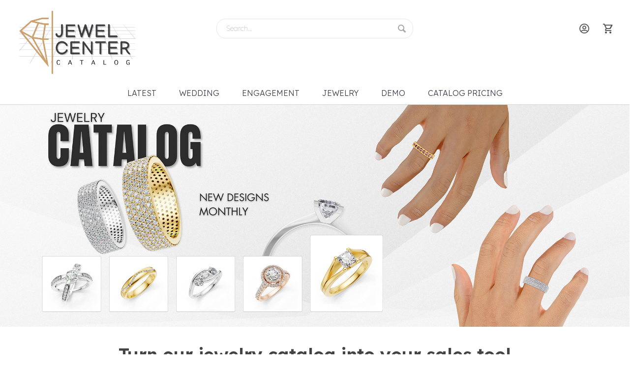

--- FILE ---
content_type: text/html; charset=utf-8
request_url: https://jewel.center/
body_size: 16366
content:
<!DOCTYPE html>
<html 
    lang="en"
    dir="ltr"
    class=" "
>
<head>
<title>Jewel Center | The Future Of Jewelry Design</title>
<meta name="cmsmagazine" content="895b73496fde88f9b6b78ec628663194" />
<base href="https://jewel.center/" />
<meta http-equiv="Content-Type" content="text/html; charset=utf-8" data-ca-mode="ultimate" />
<meta name="viewport" content="initial-scale=1.0, width=device-width" />
<meta name="description" content="" />

<meta name="keywords" content="" />
<meta name="format-detection" content="telephone=no">

            <link rel="canonical" href="https://jewel.center/" />
            


<script>
(function() {
  var cookies = document.cookie;
  var match = cookies.match(/catalog_mode=(\\d)/);
  var mode = match ? match[1] : '1'; // 1 = par défaut activé

  if (mode === '1') {
    document.documentElement.classList.add('catalog-mode');
  }
})();
</script>




<link href="https://fonts.googleapis.com/css2?family=Montserrat:wght@400;700&display=swap" rel="stylesheet">
<link href="https://cdnjs.cloudflare.com/ajax/libs/font-awesome/5.15.4/css/all.min.css" rel="stylesheet">
<link rel="preconnect" href="https://fonts.googleapis.com">
<link rel="preconnect" href="https://fonts.gstatic.com" crossorigin>
<link href="https://fonts.googleapis.com/css2?family=Barlow+Condensed:ital,wght@0,100;0,200;0,300;0,400;0,500;0,600;0,700;0,800;0,900;1,100;1,200;1,300;1,400;1,500;1,600;1,700;1,800;1,900&family=Lexend:wght@100..900&display=swap" rel="stylesheet">
<link href="https://fonts.googleapis.com/icon?family=Material+Icons+Outlined" rel="stylesheet">
<link href="https://fonts.googleapis.com/icon?family=Material+Icons" rel="stylesheet">
<link href="https://fonts.googleapis.com/icon?family=Material+Icons+Two+Tone" rel="stylesheet">
<link rel="stylesheet" href="https://fonts.googleapis.com/css2?family=Material+Symbols+Outlined:opsz,wght,FILL,GRAD@24,400,0,0&icon_names=shopping_cart" />


    <link href="https://jewel.center/images/logos/172/fav6.png" rel="shortcut icon" type="image/png" />

<link rel="preload" crossorigin="anonymous" as="" href="" />
<link type="text/css" rel="stylesheet" href="https://jewel.center/var/cache/misc/assets/design/themes/responsive/css/standalone.96a4239bc78da14f4f78db41e7844e9f1765216409.css?1765216409" />
</head>

<body>
            
        <div class="ty-tygh  " data-ca-element="mainContainer" id="tygh_container">

        <div id="ajax_overlay" class="ty-ajax-overlay"></div>
<div id="ajax_loading_box" class="ty-ajax-loading-box"></div>
        <div class="cm-notification-container notification-container">
</div>
        <div class="ty-helper-container "
                    id="tygh_main_container">
            <div id="fb-root"></div>
<!-- Inline script moved to the bottom of the page -->                                 

<div class="tygh-header clearfix">
                <div class="container-fluid  header-grid">
                            

                

                
    
            <div class="row-fluid ">
    
                
        <div class="span16 search">
                <div class="top-search hidden-phone ">
                <div class="ty-search-block">
    <form action="https://jewel.center/" name="search_form" method="get">
        <input type="hidden" name="match" value="all" />
        <input type="hidden" name="subcats" value="Y" />
        <input type="hidden" name="pcode_from_q" value="Y" />
        <input type="hidden" name="pshort" value="Y" />
        <input type="hidden" name="pfull" value="Y" />
        <input type="hidden" name="pname" value="Y" />
        <input type="hidden" name="pkeywords" value="Y" />
        <input type="hidden" name="search_performed" value="Y" />

        

        <input type="text" name="q" value="" id="search_input" title="Search..." class="ty-search-block__input cm-hint" /><button title="Search" class="ty-search-magnifier" type="submit"><span 
        class="ty-icon ty-icon-search"
                                    ></span></button>
<input type="hidden" name="dispatch" value="products.search" />

        
    </form>
</div>

                    </div>
        </div>

            </div>
    
    
                
    
            <div class="row-fluid ">
    
                
        <div class="span16 account">
                <div class="top-cart ty-float-right">
                    <div class="ty-dropdown-box" id="cart_status_58503">
         <div id="sw_dropdown_58503" class="ty-dropdown-box__title cm-combination">
        <a href="https://jewel.center/index.php?dispatch=checkout.cart">
                                                <span 
        class="ty-icon ty-icon-cart ty-minicart__icon empty"
                                    ></span>
                    <span class="ty-minicart-title empty-cart ty-hand">Cart is empty</span>
                    <span 
        class="ty-icon ty-icon-down-micro"
                                    ></span>
                            
        </a>
        </div>
        <div id="dropdown_58503" class="cm-popup-box ty-dropdown-box__content ty-dropdown-box__content--cart hidden">
                            <div class="cm-cart-content cm-cart-content-thumb cm-cart-content-delete">
                        <div class="ty-cart-items">
                                                            <div class="ty-cart-items__empty ty-center">Cart is empty</div>
                                                    </div>

                                                <div class="cm-cart-buttons ty-cart-content__buttons buttons-container hidden">
                            <div class="ty-float-left">
                                <a href="https://jewel.center/index.php?dispatch=checkout.cart" rel="nofollow" class="ty-btn ty-btn__secondary">View cart</a>
                            </div>
                                                        <div class="ty-float-right">
                                        
    <a
        class="cm-dialog-opener cm-dialog-auto-size ty-btn ty-btn__primary"
        href="https://jewel.center/index.php?dispatch=checkout.login_form&amp;return_url=https%3A%2F%2Fjewel.center%2Findex.php%3Fdispatch%3Dcheckout.checkout"
        data-ca-dialog-title="Sign in"
        data-ca-target-id="checkout_login_form"
        rel="nofollow">
        Checkout
    </a>
                            </div>
                                                    </div>
                        
                </div>
            
        </div>
    <!--cart_status_58503--></div>


                    </div><div class="ty-dropdown-box  top-my-account ty-float-right">
        <div id="sw_dropdown_58499" class="ty-dropdown-box__title cm-combination unlogged">
                                            <a class="ty-account-info__title" href="https://jewel.center/index.php?dispatch=profiles.update">
        <span 
        class="ty-icon ty-icon-user"
                                    ></span>&nbsp;<span class="ty-account-info__title-txt" >My Account</span>
        <span 
        class="ty-icon ty-icon-down-micro ty-account-info__user-arrow"
                                    ></span>
    </a>

                        
        </div>
        <div id="dropdown_58499" class="cm-popup-box ty-dropdown-box__content hidden">
            
<div id="account_info_58499">
        <ul class="ty-account-info">
                                <li class="ty-account-info__item ty-dropdown-box__item"><a class="ty-account-info__a underlined" href="https://jewel.center/index.php?dispatch=orders.search" rel="nofollow">Orders</a></li>
                    

<li class="ty-account-info__item ty-dropdown-box__item"><a class="ty-account-info__a" href="https://jewel.center/index.php?dispatch=wishlist.view" rel="nofollow">Wish list</a></li>    </ul>

    
    <div class="ty-account-info__buttons buttons-container">
                    <a href="https://jewel.center/index.php?dispatch=auth.login_form&amp;return_url=index.php" data-ca-target-id="login_block58499" class="cm-dialog-opener cm-dialog-auto-size ty-btn ty-btn__secondary" rel="nofollow">Sign in</a><a href="https://jewel.center/index.php?dispatch=profiles.add" rel="nofollow" class="ty-btn ty-btn__primary">Register</a>
            <div  id="login_block58499" class="hidden" title="Sign in">
                <div class="ty-login-popup">
                    

    <div id="popup58499_login_popup_form_container">
            <form name="popup58499_form" action="https://jewel.center/" method="post" class="cm-ajax cm-ajax-full-render">
                    <input type="hidden" name="result_ids" value="popup58499_login_popup_form_container" />
            <input type="hidden" name="login_block_id" value="popup58499" />
            <input type="hidden" name="quick_login" value="1" />
        

                <input type="hidden" name="return_url" value="index.php" />
        <input type="hidden" name="redirect_url" value="index.php" />

        
                <div class="ty-control-group">
            <label for="login_popup58499" class="ty-login__filed-label ty-control-group__label cm-required cm-trim cm-email">Email</label>
            <input type="text" id="login_popup58499" name="user_login" size="30" value="" class="ty-login__input cm-focus" />
        </div>
        
        <div class="ty-control-group ty-password-forgot">
            <label for="psw_popup58499" class="ty-login__filed-label ty-control-group__label ty-password-forgot__label cm-required">Password</label><a href="https://jewel.center/index.php?dispatch=auth.recover_password" class="ty-password-forgot__a"  tabindex="5">Forgot your password?</a>
            <input type="password" id="psw_popup58499" name="password" size="30" value="" class="ty-login__input" maxlength="32" />
        </div>

                    
            <div class="ty-login-reglink ty-center">
                <a class="ty-login-reglink__a" href="https://jewel.center/index.php?dispatch=profiles.add" rel="nofollow">Register for a new account</a>
            </div>
        
                                            <div class="captcha ty-control-group">
                <label for="recaptcha_697ec50c211ed" class="cm-required cm-recaptcha ty-captcha__label">Anti-bot validation</label>
                <div id="recaptcha_697ec50c211ed" class="cm-recaptcha"></div>
            </div>
            
        
                    <div class="buttons-container clearfix">
                <div class="ty-float-right">
                        
     <button  class="ty-btn__login ty-btn__secondary ty-btn" type="submit" name="dispatch[auth.login]" >Sign in</button>

                </div>
                <div class="ty-login__remember-me">
                    <label for="remember_me_popup58499" class="ty-login__remember-me-label"><input class="checkbox" type="checkbox" name="remember_me" id="remember_me_popup58499" value="Y" />Remember me</label>
                </div>
            </div>
        
    </form>
    <!--login_form has been overriden by ecl_individ_catalog-->

    <!--popup58499_login_popup_form_container--></div>
                </div>
            </div>
            </div>
<!--account_info_58499--></div>

        </div>
    </div>
        </div>

            </div>
    
    
                
    
            <div class="row-fluid ">
    
                
        <div class="span16 Logo-main">
                <div class="hidden-phone full-width-block ">
                <div class="ty-logo-container">
    
            <a href="https://jewel.center/" title="">
        <img class="ty-pict  ty-logo-container__image   cm-image" width="924" height="489" alt="" title="" id="det_img_2993852809" src="https://jewel.center/images/logos/172/logo_copy_2.png" />

    
            </a>
    </div>

                    </div>
        </div>

            </div>
    
    
                
    
            <div class="row-fluid ">
    
                
        <div class="span16 top-menu-grid">
                <div class="top-menu hidden-phone full-width-block ">
                
    <ul class="ty-menu__items cm-responsive-menu">
                    <li class="ty-menu__item ty-menu__menu-btn visible-phone cm-responsive-menu-toggle-main">
                <a class="ty-menu__item-link">
                    <span 
        class="ty-icon ty-icon-short-list"
                                    ></span>
                    <span></span>
                </a>
            </li>

                                            
                        <li class="ty-menu__item cm-menu-item-responsive  ty-menu__item-nodrop">
                                        <a  href="https://jewel.center/index.php?match=all&amp;pcode_from_q=Y&amp;pshort=Y&amp;pfull=Y&amp;pname=Y&amp;pkeywords=Y&amp;search_performed=Y&amp;q=&amp;dispatch=products.search&amp;features_hash=33-625-624" class="ty-menu__item-link" >
                        Latest
                    </a>
                            </li>
                                            
                        <li class="ty-menu__item cm-menu-item-responsive  ty-menu__item-nodrop">
                                        <a  href="https://jewel.center/wedding/" class="ty-menu__item-link" >
                        Wedding
                    </a>
                            </li>
                                            
                        <li class="ty-menu__item cm-menu-item-responsive  ty-menu__item-nodrop">
                                        <a  href="https://jewel.center/engagement/" class="ty-menu__item-link" >
                        Engagement
                    </a>
                            </li>
                                            
                        <li class="ty-menu__item cm-menu-item-responsive ">
                                            <a class="ty-menu__item-toggle visible-phone cm-responsive-menu-toggle">
                            <span 
        class="ty-icon ty-icon-down-open ty-menu__icon-open"
                                    ></span>
                            <span 
        class="ty-icon ty-icon-up-open ty-menu__icon-hide"
                                    ></span>
                        </a>
                                        <a  class="ty-menu__item-link" >
                        Jewelry
                    </a>
                
                                                                <div class="ty-menu__submenu">
                            <ul class="ty-menu__submenu-items ty-menu__submenu-items-simple cm-responsive-menu-submenu">
                                
                                                                                                        <li class="ty-menu__submenu-item">
                                        <a class="ty-menu__submenu-link"  href="https://jewel.center/fashion/" >Fashion Rings</a>
                                    </li>
                                                                                                        <li class="ty-menu__submenu-item">
                                        <a class="ty-menu__submenu-link"  href="https://jewel.center/pendants/" >Pendants</a>
                                    </li>
                                                                                                        <li class="ty-menu__submenu-item">
                                        <a class="ty-menu__submenu-link"  href="https://jewel.center/earrings/" >Earrings</a>
                                    </li>
                                                                
                                
                            </ul>
                        </div>
                    
                            </li>
                                            
                        <li class="ty-menu__item cm-menu-item-responsive  ty-menu__item-nodrop">
                                        <a  href="https://demo.jewel.center/" class="ty-menu__item-link" target="_blank">
                        Demo
                    </a>
                            </li>
                                            
                        <li class="ty-menu__item cm-menu-item-responsive ">
                                            <a class="ty-menu__item-toggle visible-phone cm-responsive-menu-toggle">
                            <span 
        class="ty-icon ty-icon-down-open ty-menu__icon-open"
                                    ></span>
                            <span 
        class="ty-icon ty-icon-up-open ty-menu__icon-hide"
                                    ></span>
                        </a>
                                        <a  href="subscriptions-details.html" class="ty-menu__item-link" >
                        Catalog Pricing
                    </a>
                
                                                                <div class="ty-menu__submenu">
                            <ul class="ty-menu__submenu-items ty-menu__submenu-items-simple cm-responsive-menu-submenu">
                                
                                                                                                        <li class="ty-menu__submenu-item">
                                        <a class="ty-menu__submenu-link"  href="/subscriptions/premium-description.html" >User Guide</a>
                                    </li>
                                                                
                                
                            </ul>
                        </div>
                    
                            </li>
        
        
    </ul>


                    </div>
        </div>

            </div>
    
    
                

                
            <div class="sd-sticky-menu">
            <div class="container-fluid ">
                <div class="row-fluid ">
    
            <div class="row-fluid ">
    
                
        <div class="span16 top-menu-grid">
                <div class="menu-centre hidden-phone ">
                
    <ul class="ty-menu__items cm-responsive-menu">
                    <li class="ty-menu__item ty-menu__menu-btn visible-phone cm-responsive-menu-toggle-main">
                <a class="ty-menu__item-link">
                    <span 
        class="ty-icon ty-icon-short-list"
                                    ></span>
                    <span></span>
                </a>
            </li>

                                            
                        <li class="ty-menu__item cm-menu-item-responsive  ty-menu__item-nodrop">
                                        <a  href="https://jewel.center/index.php?match=all&amp;pcode_from_q=Y&amp;pshort=Y&amp;pfull=Y&amp;pname=Y&amp;pkeywords=Y&amp;search_performed=Y&amp;q=&amp;dispatch=products.search&amp;features_hash=33-625-624" class="ty-menu__item-link" >
                        Latest
                    </a>
                            </li>
                                            
                        <li class="ty-menu__item cm-menu-item-responsive  ty-menu__item-nodrop">
                                        <a  href="https://jewel.center/wedding/" class="ty-menu__item-link" >
                        Wedding
                    </a>
                            </li>
                                            
                        <li class="ty-menu__item cm-menu-item-responsive  ty-menu__item-nodrop">
                                        <a  href="https://jewel.center/engagement/" class="ty-menu__item-link" >
                        Engagement
                    </a>
                            </li>
                                            
                        <li class="ty-menu__item cm-menu-item-responsive ">
                                            <a class="ty-menu__item-toggle visible-phone cm-responsive-menu-toggle">
                            <span 
        class="ty-icon ty-icon-down-open ty-menu__icon-open"
                                    ></span>
                            <span 
        class="ty-icon ty-icon-up-open ty-menu__icon-hide"
                                    ></span>
                        </a>
                                        <a  class="ty-menu__item-link" >
                        Jewelry
                    </a>
                
                                                                <div class="ty-menu__submenu">
                            <ul class="ty-menu__submenu-items ty-menu__submenu-items-simple cm-responsive-menu-submenu">
                                
                                                                                                        <li class="ty-menu__submenu-item">
                                        <a class="ty-menu__submenu-link"  href="https://jewel.center/fashion/" >Fashion Rings</a>
                                    </li>
                                                                                                        <li class="ty-menu__submenu-item">
                                        <a class="ty-menu__submenu-link"  href="https://jewel.center/pendants/" >Pendants</a>
                                    </li>
                                                                                                        <li class="ty-menu__submenu-item">
                                        <a class="ty-menu__submenu-link"  href="https://jewel.center/earrings/" >Earrings</a>
                                    </li>
                                                                
                                
                            </ul>
                        </div>
                    
                            </li>
                                            
                        <li class="ty-menu__item cm-menu-item-responsive  ty-menu__item-nodrop">
                                        <a  href="https://demo.jewel.center/" class="ty-menu__item-link" target="_blank">
                        Demo
                    </a>
                            </li>
                                            
                        <li class="ty-menu__item cm-menu-item-responsive ">
                                            <a class="ty-menu__item-toggle visible-phone cm-responsive-menu-toggle">
                            <span 
        class="ty-icon ty-icon-down-open ty-menu__icon-open"
                                    ></span>
                            <span 
        class="ty-icon ty-icon-up-open ty-menu__icon-hide"
                                    ></span>
                        </a>
                                        <a  href="subscriptions-details.html" class="ty-menu__item-link" >
                        Catalog Pricing
                    </a>
                
                                                                <div class="ty-menu__submenu">
                            <ul class="ty-menu__submenu-items ty-menu__submenu-items-simple cm-responsive-menu-submenu">
                                
                                                                                                        <li class="ty-menu__submenu-item">
                                        <a class="ty-menu__submenu-link"  href="/subscriptions/premium-description.html" >User Guide</a>
                                    </li>
                                                                
                                
                            </ul>
                        </div>
                    
                            </li>
        
        
    </ul>


                    </div>
        </div>

            </div>
    
                    </div>
            </div>
        </div>
    
    <!-- Inline script moved to the bottom of the page -->
                


        </div>
    

</div>

    <div class="tygh-content clearfix">
                    <div class="container-fluid  content-grid">
                            
    
            <div class="row-fluid ">
    
                
        <div class="span16 ">
                <div class="hidden-phone full-width-block ">
                        <div class="ty-banner__image-wrapper">
        <a href="subscriptions.html" >        <img class="ty-pict     cm-image" alt="" title="" id="det_img_24725318" width="2200" height="776" src="https://jewel.center/images/promo/180/top_banner1_copy.jpg" />

        </a>    </div>
    
                    </div><div class="banner-top hidden-phone full-width-block ">
                            <div class="ty-wysiwyg-content">
            <div style="margin-bottom: 20px;"><!-- Texte descriptif intégré -->
<div style="text-align: center; margin-bottom: 20px;">
<h1 style="font-family: 'Lexend', sans-serif; font-size: 36px; font-weight: 600; color: #444; line-height: 1.2; margin-bottom: 10px;">Turn our jewelry catalog into your sales tool</h1>
<p style="font-family: 'MONTSERRAT', sans-serif; font-size: 18px; font-weight: 400; color: #555; line-height: 1.7; margin: 0 auto; max-width: 860px;"> Incorporate your logo, banners, and URL<strong> </strong><br /></p>
</div>
</div>
        </div>
    
                    </div><div class="ty-sidebox-important homepage-hotdeals hidden-phone">
        <h3 class="ty-sidebox-important__title">
                                        <span class="ty-sidebox__title-wrapper">Latest Designs</span>
                        
        </h3>
        <div class="ty-sidebox-important__body">    

    <!-- Inline script moved to the bottom of the page -->
    

    
    
            
    
    
    
        <!-- Inline script moved to the bottom of the page -->

        <div class="grid-list">
        <div class="ty-column5">
    
    


























<div class="ty-grid-list__item ty-quick-view-button__wrapper ty-grid-list__item--overlay"><form action="https://jewel.center/" method="post" name="product_form_714900013637" enctype="multipart/form-data" class="cm-disable-empty-files  cm-ajax cm-ajax-full-render cm-ajax-status-middle ">
<input type="hidden" name="result_ids" value="cart_status*,wish_list*,checkout*,account_info*" />
<input type="hidden" name="redirect_url" value="index.php" />
<input type="hidden" name="product_data[13637][product_id]" value="13637" />
<div class="ty-grid-list__image">


<div class="ty-center-block">
    <div class="ty-thumbs-wrapper owl-carousel cm-image-gallery ty-scroller"
        data-ca-items-count="1"
        data-ca-items-responsive="true"
        data-ca-scroller-item="1"
        data-ca-scroller-item-desktop="1"
        data-ca-scroller-item-desktop-small="1"
        data-ca-scroller-item-tablet="1"
        data-ca-scroller-item-mobile="1"
        id="icons_714900013637">
                    <div class="cm-gallery-item cm-item-gallery ty-scroller__item">
                    <a href="https://jewel.center/engagement/d32266-1.html">
        <img class="ty-pict     cm-image" alt="" title="" width="500" height="500" src="https://jewel.center/images/thumbnails/500/500/detailed/177/D32266-1_Renzg-3d_ezp0-b8.png.webp" />

    </a>

            </div>
                                            <div class="cm-gallery-item cm-item-gallery ty-scroller__item">
                    <a href="https://jewel.center/engagement/d32266-1.html">
                        <img class="ty-pict   lazyOwl  cm-image" alt="" title="" width="500" height="500" data-src="https://jewel.center/images/thumbnails/500/500/detailed/177/D32266-1_Renzg-front_uvh7-1s.png.webp" />

                    </a>
                </div>
                                                <div class="cm-gallery-item cm-item-gallery ty-scroller__item">
                    <a href="https://jewel.center/engagement/d32266-1.html">
                        <img class="ty-pict   lazyOwl  cm-image" alt="" title="" width="500" height="500" data-src="https://jewel.center/images/thumbnails/500/500/detailed/177/D32266-1_Renzg-side_jkc2-0r.png.webp" />

                    </a>
                </div>
                                                <div class="cm-gallery-item cm-item-gallery ty-scroller__item">
                    <a href="https://jewel.center/engagement/d32266-1.html">
                        <img class="ty-pict   lazyOwl  cm-image" alt="" title="" width="500" height="500" data-src="https://jewel.center/images/thumbnails/500/500/detailed/177/D32266-1_Renzg-top_37on-so.png.webp" />

                    </a>
                </div>
                                                <div class="cm-gallery-item cm-item-gallery ty-scroller__item">
                    <a href="https://jewel.center/engagement/d32266-1.html">
                        <img class="ty-pict   lazyOwl  cm-image" alt="" title="" width="500" height="500" data-src="https://jewel.center/images/thumbnails/500/500/detailed/177/D32266-1_Renwg-3d_7grb-z1.png.webp" />

                    </a>
                </div>
                                                <div class="cm-gallery-item cm-item-gallery ty-scroller__item">
                    <a href="https://jewel.center/engagement/d32266-1.html">
                        <img class="ty-pict   lazyOwl  cm-image" alt="" title="" width="500" height="500" data-src="https://jewel.center/images/thumbnails/500/500/detailed/177/D32266-1_Renwg-front_pv7i-z4.png.webp" />

                    </a>
                </div>
                                                <div class="cm-gallery-item cm-item-gallery ty-scroller__item">
                    <a href="https://jewel.center/engagement/d32266-1.html">
                        <img class="ty-pict   lazyOwl  cm-image" alt="" title="" width="500" height="500" data-src="https://jewel.center/images/thumbnails/500/500/detailed/177/D32266-1_Renwg-side_o71r-60.png.webp" />

                    </a>
                </div>
                                                <div class="cm-gallery-item cm-item-gallery ty-scroller__item">
                    <a href="https://jewel.center/engagement/d32266-1.html">
                        <img class="ty-pict   lazyOwl  cm-image" alt="" title="" width="500" height="500" data-src="https://jewel.center/images/thumbnails/500/500/detailed/177/D32266-1_Renwg-top_r2ek-01.png.webp" />

                    </a>
                </div>
                                                <div class="cm-gallery-item cm-item-gallery ty-scroller__item">
                    <a href="https://jewel.center/engagement/d32266-1.html">
                        <img class="ty-pict   lazyOwl  cm-image" alt="" title="" width="500" height="500" data-src="https://jewel.center/images/thumbnails/500/500/detailed/177/D32266-1_Renyg-3d_i79h-sd.png.webp" />

                    </a>
                </div>
                                                <div class="cm-gallery-item cm-item-gallery ty-scroller__item">
                    <a href="https://jewel.center/engagement/d32266-1.html">
                        <img class="ty-pict   lazyOwl  cm-image" alt="" title="" width="500" height="500" data-src="https://jewel.center/images/thumbnails/500/500/detailed/177/D32266-1_Renyg-front_o1mh-ma.png.webp" />

                    </a>
                </div>
                                                <div class="cm-gallery-item cm-item-gallery ty-scroller__item">
                    <a href="https://jewel.center/engagement/d32266-1.html">
                        <img class="ty-pict   lazyOwl  cm-image" alt="" title="" width="500" height="500" data-src="https://jewel.center/images/thumbnails/500/500/detailed/177/D32266-1_Renyg-side_bh05-26.png.webp" />

                    </a>
                </div>
                                                <div class="cm-gallery-item cm-item-gallery ty-scroller__item">
                    <a href="https://jewel.center/engagement/d32266-1.html">
                        <img class="ty-pict   lazyOwl  cm-image" alt="" title="" width="500" height="500" data-src="https://jewel.center/images/thumbnails/500/500/detailed/177/D32266-1_Renyg-top_w9wj-px.png.webp" />

                    </a>
                </div>
                        </div>
</div>
                    
            </div><div class="ty-grid-list__item-name"><bdi>
            <a href="https://jewel.center/engagement/d32266-1.html" class="product-title" title="D32266-1" >D32266-1</a>    
</bdi></div><div class="ty-grid-list__price ty-grid-list__no-price">    <span class="cm-reload-714900013637 ty-price-update" id="price_update_714900013637">
        <input type="hidden" name="appearance[show_price_values]" value="" />
        <input type="hidden" name="appearance[show_price]" value="1" />
                    <span class="ty-price"></span>
            <!--price_update_714900013637--></span>
        </div>

</form>

</div></div><div class="ty-column5">
    
    


























<div class="ty-grid-list__item ty-quick-view-button__wrapper ty-grid-list__item--overlay"><form action="https://jewel.center/" method="post" name="product_form_714900013641" enctype="multipart/form-data" class="cm-disable-empty-files  cm-ajax cm-ajax-full-render cm-ajax-status-middle ">
<input type="hidden" name="result_ids" value="cart_status*,wish_list*,checkout*,account_info*" />
<input type="hidden" name="redirect_url" value="index.php" />
<input type="hidden" name="product_data[13641][product_id]" value="13641" />
<div class="ty-grid-list__image">


<div class="ty-center-block">
    <div class="ty-thumbs-wrapper owl-carousel cm-image-gallery ty-scroller"
        data-ca-items-count="1"
        data-ca-items-responsive="true"
        data-ca-scroller-item="1"
        data-ca-scroller-item-desktop="1"
        data-ca-scroller-item-desktop-small="1"
        data-ca-scroller-item-tablet="1"
        data-ca-scroller-item-mobile="1"
        id="icons_714900013641">
                    <div class="cm-gallery-item cm-item-gallery ty-scroller__item">
                    <a href="https://jewel.center/engagement/d32270-1.html">
        <img class="ty-pict     cm-image" alt="" title="" width="500" height="500" src="https://jewel.center/images/thumbnails/500/500/detailed/177/D32270-1_Renwg-3d_c40k-z9.png.webp" />

    </a>

            </div>
                                            <div class="cm-gallery-item cm-item-gallery ty-scroller__item">
                    <a href="https://jewel.center/engagement/d32270-1.html">
                        <img class="ty-pict   lazyOwl  cm-image" alt="" title="" width="500" height="500" data-src="https://jewel.center/images/thumbnails/500/500/detailed/177/D32270-1_Renwg-front_sl75-0w.png.webp" />

                    </a>
                </div>
                                                <div class="cm-gallery-item cm-item-gallery ty-scroller__item">
                    <a href="https://jewel.center/engagement/d32270-1.html">
                        <img class="ty-pict   lazyOwl  cm-image" alt="" title="" width="500" height="500" data-src="https://jewel.center/images/thumbnails/500/500/detailed/177/D32270-1_Renwg-side_jyqv-gc.png.webp" />

                    </a>
                </div>
                                                <div class="cm-gallery-item cm-item-gallery ty-scroller__item">
                    <a href="https://jewel.center/engagement/d32270-1.html">
                        <img class="ty-pict   lazyOwl  cm-image" alt="" title="" width="500" height="500" data-src="https://jewel.center/images/thumbnails/500/500/detailed/177/D32270-1_Renwg-top_g43q-r4.png.webp" />

                    </a>
                </div>
                                                <div class="cm-gallery-item cm-item-gallery ty-scroller__item">
                    <a href="https://jewel.center/engagement/d32270-1.html">
                        <img class="ty-pict   lazyOwl  cm-image" alt="" title="" width="500" height="500" data-src="https://jewel.center/images/thumbnails/500/500/detailed/177/D32270-1_Renzg-3d_rnlk-7p.png.webp" />

                    </a>
                </div>
                                                <div class="cm-gallery-item cm-item-gallery ty-scroller__item">
                    <a href="https://jewel.center/engagement/d32270-1.html">
                        <img class="ty-pict   lazyOwl  cm-image" alt="" title="" width="500" height="500" data-src="https://jewel.center/images/thumbnails/500/500/detailed/177/D32270-1_Renzg-front_dlmi-28.png.webp" />

                    </a>
                </div>
                                                <div class="cm-gallery-item cm-item-gallery ty-scroller__item">
                    <a href="https://jewel.center/engagement/d32270-1.html">
                        <img class="ty-pict   lazyOwl  cm-image" alt="" title="" width="500" height="500" data-src="https://jewel.center/images/thumbnails/500/500/detailed/177/D32270-1_Renzg-side_olce-9l.png.webp" />

                    </a>
                </div>
                                                <div class="cm-gallery-item cm-item-gallery ty-scroller__item">
                    <a href="https://jewel.center/engagement/d32270-1.html">
                        <img class="ty-pict   lazyOwl  cm-image" alt="" title="" width="500" height="500" data-src="https://jewel.center/images/thumbnails/500/500/detailed/177/D32270-1_Renzg-top_ouoo-yw.png.webp" />

                    </a>
                </div>
                                                <div class="cm-gallery-item cm-item-gallery ty-scroller__item">
                    <a href="https://jewel.center/engagement/d32270-1.html">
                        <img class="ty-pict   lazyOwl  cm-image" alt="" title="" width="500" height="500" data-src="https://jewel.center/images/thumbnails/500/500/detailed/177/D32270-1_Renyg-3d_86fv-va.png.webp" />

                    </a>
                </div>
                                                <div class="cm-gallery-item cm-item-gallery ty-scroller__item">
                    <a href="https://jewel.center/engagement/d32270-1.html">
                        <img class="ty-pict   lazyOwl  cm-image" alt="" title="" width="500" height="500" data-src="https://jewel.center/images/thumbnails/500/500/detailed/177/D32270-1_Renyg-front_kix3-b6.png.webp" />

                    </a>
                </div>
                                                <div class="cm-gallery-item cm-item-gallery ty-scroller__item">
                    <a href="https://jewel.center/engagement/d32270-1.html">
                        <img class="ty-pict   lazyOwl  cm-image" alt="" title="" width="500" height="500" data-src="https://jewel.center/images/thumbnails/500/500/detailed/177/D32270-1_Renyg-side_cd7v-ei.png.webp" />

                    </a>
                </div>
                                                <div class="cm-gallery-item cm-item-gallery ty-scroller__item">
                    <a href="https://jewel.center/engagement/d32270-1.html">
                        <img class="ty-pict   lazyOwl  cm-image" alt="" title="" width="500" height="500" data-src="https://jewel.center/images/thumbnails/500/500/detailed/177/D32270-1_Renyg-top_t0u4-7x.png.webp" />

                    </a>
                </div>
                        </div>
</div>
                    
            </div><div class="ty-grid-list__item-name"><bdi>
            <a href="https://jewel.center/engagement/d32270-1.html" class="product-title" title="D32270-1" >D32270-1</a>    
</bdi></div><div class="ty-grid-list__price ty-grid-list__no-price">    <span class="cm-reload-714900013641 ty-price-update" id="price_update_714900013641">
        <input type="hidden" name="appearance[show_price_values]" value="" />
        <input type="hidden" name="appearance[show_price]" value="1" />
                    <span class="ty-price"></span>
            <!--price_update_714900013641--></span>
        </div>

</form>

</div></div><div class="ty-column5">
    
    


























<div class="ty-grid-list__item ty-quick-view-button__wrapper ty-grid-list__item--overlay"><form action="https://jewel.center/" method="post" name="product_form_714900013647" enctype="multipart/form-data" class="cm-disable-empty-files  cm-ajax cm-ajax-full-render cm-ajax-status-middle ">
<input type="hidden" name="result_ids" value="cart_status*,wish_list*,checkout*,account_info*" />
<input type="hidden" name="redirect_url" value="index.php" />
<input type="hidden" name="product_data[13647][product_id]" value="13647" />
<div class="ty-grid-list__image">


<div class="ty-center-block">
    <div class="ty-thumbs-wrapper owl-carousel cm-image-gallery ty-scroller"
        data-ca-items-count="1"
        data-ca-items-responsive="true"
        data-ca-scroller-item="1"
        data-ca-scroller-item-desktop="1"
        data-ca-scroller-item-desktop-small="1"
        data-ca-scroller-item-tablet="1"
        data-ca-scroller-item-mobile="1"
        id="icons_714900013647">
                    <div class="cm-gallery-item cm-item-gallery ty-scroller__item">
                    <a href="https://jewel.center/engagement/d32273-1.html">
        <img class="ty-pict     cm-image" alt="" title="" width="500" height="500" src="https://jewel.center/images/thumbnails/500/500/detailed/177/D32273-1_Renyg-3d_i94p-kr.png.webp" />

    </a>

            </div>
                                            <div class="cm-gallery-item cm-item-gallery ty-scroller__item">
                    <a href="https://jewel.center/engagement/d32273-1.html">
                        <img class="ty-pict   lazyOwl  cm-image" alt="" title="" width="500" height="500" data-src="https://jewel.center/images/thumbnails/500/500/detailed/177/D32273-1_Renyg-front_oxp1-xv.png.webp" />

                    </a>
                </div>
                                                <div class="cm-gallery-item cm-item-gallery ty-scroller__item">
                    <a href="https://jewel.center/engagement/d32273-1.html">
                        <img class="ty-pict   lazyOwl  cm-image" alt="" title="" width="500" height="500" data-src="https://jewel.center/images/thumbnails/500/500/detailed/177/D32273-1_Renyg-side_8v5q-3l.png.webp" />

                    </a>
                </div>
                                                <div class="cm-gallery-item cm-item-gallery ty-scroller__item">
                    <a href="https://jewel.center/engagement/d32273-1.html">
                        <img class="ty-pict   lazyOwl  cm-image" alt="" title="" width="500" height="500" data-src="https://jewel.center/images/thumbnails/500/500/detailed/177/D32273-1_Renyg-top_8u3i-b6.png.webp" />

                    </a>
                </div>
                                                <div class="cm-gallery-item cm-item-gallery ty-scroller__item">
                    <a href="https://jewel.center/engagement/d32273-1.html">
                        <img class="ty-pict   lazyOwl  cm-image" alt="" title="" width="500" height="500" data-src="https://jewel.center/images/thumbnails/500/500/detailed/177/D32273-1_Renwg-3d_iho4-4o.png.webp" />

                    </a>
                </div>
                                                <div class="cm-gallery-item cm-item-gallery ty-scroller__item">
                    <a href="https://jewel.center/engagement/d32273-1.html">
                        <img class="ty-pict   lazyOwl  cm-image" alt="" title="" width="500" height="500" data-src="https://jewel.center/images/thumbnails/500/500/detailed/177/D32273-1_Renwg-front_geg2-38.png.webp" />

                    </a>
                </div>
                                                <div class="cm-gallery-item cm-item-gallery ty-scroller__item">
                    <a href="https://jewel.center/engagement/d32273-1.html">
                        <img class="ty-pict   lazyOwl  cm-image" alt="" title="" width="500" height="500" data-src="https://jewel.center/images/thumbnails/500/500/detailed/177/D32273-1_Renwg-side_ulsx-ub.png.webp" />

                    </a>
                </div>
                                                <div class="cm-gallery-item cm-item-gallery ty-scroller__item">
                    <a href="https://jewel.center/engagement/d32273-1.html">
                        <img class="ty-pict   lazyOwl  cm-image" alt="" title="" width="500" height="500" data-src="https://jewel.center/images/thumbnails/500/500/detailed/177/D32273-1_Renwg-top_escd-ps.png.webp" />

                    </a>
                </div>
                                                <div class="cm-gallery-item cm-item-gallery ty-scroller__item">
                    <a href="https://jewel.center/engagement/d32273-1.html">
                        <img class="ty-pict   lazyOwl  cm-image" alt="" title="" width="500" height="500" data-src="https://jewel.center/images/thumbnails/500/500/detailed/177/D32273-1_Renzg-3d_of7l-8f.png.webp" />

                    </a>
                </div>
                                                <div class="cm-gallery-item cm-item-gallery ty-scroller__item">
                    <a href="https://jewel.center/engagement/d32273-1.html">
                        <img class="ty-pict   lazyOwl  cm-image" alt="" title="" width="500" height="500" data-src="https://jewel.center/images/thumbnails/500/500/detailed/177/D32273-1_Renzg-front_6e4t-f7.png.webp" />

                    </a>
                </div>
                                                <div class="cm-gallery-item cm-item-gallery ty-scroller__item">
                    <a href="https://jewel.center/engagement/d32273-1.html">
                        <img class="ty-pict   lazyOwl  cm-image" alt="" title="" width="500" height="500" data-src="https://jewel.center/images/thumbnails/500/500/detailed/177/D32273-1_Renzg-side_7cbr-88.png.webp" />

                    </a>
                </div>
                                                <div class="cm-gallery-item cm-item-gallery ty-scroller__item">
                    <a href="https://jewel.center/engagement/d32273-1.html">
                        <img class="ty-pict   lazyOwl  cm-image" alt="" title="" width="500" height="500" data-src="https://jewel.center/images/thumbnails/500/500/detailed/177/D32273-1_Renzg-top_9zak-65.png.webp" />

                    </a>
                </div>
                        </div>
</div>
                    
            </div><div class="ty-grid-list__item-name"><bdi>
            <a href="https://jewel.center/engagement/d32273-1.html" class="product-title" title="D32273-1" >D32273-1</a>    
</bdi></div><div class="ty-grid-list__price ty-grid-list__no-price">    <span class="cm-reload-714900013647 ty-price-update" id="price_update_714900013647">
        <input type="hidden" name="appearance[show_price_values]" value="" />
        <input type="hidden" name="appearance[show_price]" value="1" />
                    <span class="ty-price"></span>
            <!--price_update_714900013647--></span>
        </div>

</form>

</div></div><div class="ty-column5">
    
    


























<div class="ty-grid-list__item ty-quick-view-button__wrapper ty-grid-list__item--overlay"><form action="https://jewel.center/" method="post" name="product_form_714900014705" enctype="multipart/form-data" class="cm-disable-empty-files  cm-ajax cm-ajax-full-render cm-ajax-status-middle ">
<input type="hidden" name="result_ids" value="cart_status*,wish_list*,checkout*,account_info*" />
<input type="hidden" name="redirect_url" value="index.php" />
<input type="hidden" name="product_data[14705][product_id]" value="14705" />
<div class="ty-grid-list__image">


<div class="ty-center-block">
    <div class="ty-thumbs-wrapper owl-carousel cm-image-gallery ty-scroller"
        data-ca-items-count="1"
        data-ca-items-responsive="true"
        data-ca-scroller-item="1"
        data-ca-scroller-item-desktop="1"
        data-ca-scroller-item-desktop-small="1"
        data-ca-scroller-item-tablet="1"
        data-ca-scroller-item-mobile="1"
        id="icons_714900014705">
                    <div class="cm-gallery-item cm-item-gallery ty-scroller__item">
                    <a href="https://jewel.center/wedding/a33080-1.html">
        <img class="ty-pict     cm-image" alt="" title="" width="500" height="500" src="https://jewel.center/images/thumbnails/500/500/detailed/177/A33080-1_Renwg-3d_h0c5-pc.png.webp" />

    </a>

            </div>
                                            <div class="cm-gallery-item cm-item-gallery ty-scroller__item">
                    <a href="https://jewel.center/wedding/a33080-1.html">
                        <img class="ty-pict   lazyOwl  cm-image" alt="" title="" width="500" height="500" data-src="https://jewel.center/images/thumbnails/500/500/detailed/177/A33080-1_Renwg-front_se6d-qn.png.webp" />

                    </a>
                </div>
                                                <div class="cm-gallery-item cm-item-gallery ty-scroller__item">
                    <a href="https://jewel.center/wedding/a33080-1.html">
                        <img class="ty-pict   lazyOwl  cm-image" alt="" title="" width="500" height="500" data-src="https://jewel.center/images/thumbnails/500/500/detailed/177/A33080-1_Renwg-side_qxnd-eu.png.webp" />

                    </a>
                </div>
                                                <div class="cm-gallery-item cm-item-gallery ty-scroller__item">
                    <a href="https://jewel.center/wedding/a33080-1.html">
                        <img class="ty-pict   lazyOwl  cm-image" alt="" title="" width="500" height="500" data-src="https://jewel.center/images/thumbnails/500/500/detailed/177/A33080-1_Renwg-top_vasf-eb.png.webp" />

                    </a>
                </div>
                                                <div class="cm-gallery-item cm-item-gallery ty-scroller__item">
                    <a href="https://jewel.center/wedding/a33080-1.html">
                        <img class="ty-pict   lazyOwl  cm-image" alt="" title="" width="500" height="500" data-src="https://jewel.center/images/thumbnails/500/500/detailed/177/A33080-1_Renyg-3d_muiy-6m.png.webp" />

                    </a>
                </div>
                                                <div class="cm-gallery-item cm-item-gallery ty-scroller__item">
                    <a href="https://jewel.center/wedding/a33080-1.html">
                        <img class="ty-pict   lazyOwl  cm-image" alt="" title="" width="500" height="500" data-src="https://jewel.center/images/thumbnails/500/500/detailed/177/A33080-1_Renyg-front_zbth-ko.png.webp" />

                    </a>
                </div>
                                                <div class="cm-gallery-item cm-item-gallery ty-scroller__item">
                    <a href="https://jewel.center/wedding/a33080-1.html">
                        <img class="ty-pict   lazyOwl  cm-image" alt="" title="" width="500" height="500" data-src="https://jewel.center/images/thumbnails/500/500/detailed/177/A33080-1_Renyg-side_vsut-iy.png.webp" />

                    </a>
                </div>
                                                <div class="cm-gallery-item cm-item-gallery ty-scroller__item">
                    <a href="https://jewel.center/wedding/a33080-1.html">
                        <img class="ty-pict   lazyOwl  cm-image" alt="" title="" width="500" height="500" data-src="https://jewel.center/images/thumbnails/500/500/detailed/177/A33080-1_Renyg-top_21sm-yk.png.webp" />

                    </a>
                </div>
                                                <div class="cm-gallery-item cm-item-gallery ty-scroller__item">
                    <a href="https://jewel.center/wedding/a33080-1.html">
                        <img class="ty-pict   lazyOwl  cm-image" alt="" title="" width="500" height="500" data-src="https://jewel.center/images/thumbnails/500/500/detailed/177/A33080-1_Renzg-3d_03kr-rk.png.webp" />

                    </a>
                </div>
                                                <div class="cm-gallery-item cm-item-gallery ty-scroller__item">
                    <a href="https://jewel.center/wedding/a33080-1.html">
                        <img class="ty-pict   lazyOwl  cm-image" alt="" title="" width="500" height="500" data-src="https://jewel.center/images/thumbnails/500/500/detailed/177/A33080-1_Renzg-front_7mrz-qb.png.webp" />

                    </a>
                </div>
                                                <div class="cm-gallery-item cm-item-gallery ty-scroller__item">
                    <a href="https://jewel.center/wedding/a33080-1.html">
                        <img class="ty-pict   lazyOwl  cm-image" alt="" title="" width="500" height="500" data-src="https://jewel.center/images/thumbnails/500/500/detailed/177/A33080-1_Renzg-side_8e6e-qy.png.webp" />

                    </a>
                </div>
                                                <div class="cm-gallery-item cm-item-gallery ty-scroller__item">
                    <a href="https://jewel.center/wedding/a33080-1.html">
                        <img class="ty-pict   lazyOwl  cm-image" alt="" title="" width="500" height="500" data-src="https://jewel.center/images/thumbnails/500/500/detailed/177/A33080-1_Renzg-top_izry-b6.png.webp" />

                    </a>
                </div>
                        </div>
</div>
                    
            </div><div class="ty-grid-list__item-name"><bdi>
            <a href="https://jewel.center/wedding/a33080-1.html" class="product-title" title="A33080-1" >A33080-1</a>    
</bdi></div><div class="ty-grid-list__price ty-grid-list__no-price">    <span class="cm-reload-714900014705 ty-price-update" id="price_update_714900014705">
        <input type="hidden" name="appearance[show_price_values]" value="" />
        <input type="hidden" name="appearance[show_price]" value="1" />
                    <span class="ty-price"></span>
            <!--price_update_714900014705--></span>
        </div>

</form>

</div></div><div class="ty-column5">
    
    


























<div class="ty-grid-list__item ty-quick-view-button__wrapper ty-grid-list__item--overlay"><form action="https://jewel.center/" method="post" name="product_form_714900015306" enctype="multipart/form-data" class="cm-disable-empty-files  cm-ajax cm-ajax-full-render cm-ajax-status-middle ">
<input type="hidden" name="result_ids" value="cart_status*,wish_list*,checkout*,account_info*" />
<input type="hidden" name="redirect_url" value="index.php" />
<input type="hidden" name="product_data[15306][product_id]" value="15306" />
<div class="ty-grid-list__image">


<div class="ty-center-block">
    <div class="ty-thumbs-wrapper owl-carousel cm-image-gallery ty-scroller"
        data-ca-items-count="1"
        data-ca-items-responsive="true"
        data-ca-scroller-item="1"
        data-ca-scroller-item-desktop="1"
        data-ca-scroller-item-desktop-small="1"
        data-ca-scroller-item-tablet="1"
        data-ca-scroller-item-mobile="1"
        id="icons_714900015306">
                    <div class="cm-gallery-item cm-item-gallery ty-scroller__item">
                    <a href="https://jewel.center/wedding/a33526-1.html">
        <img class="ty-pict     cm-image" alt="" title="" width="500" height="500" src="https://jewel.center/images/thumbnails/500/500/detailed/177/A33526-1_Renyg-3d_094g-8z.png.webp" />

    </a>

            </div>
                                            <div class="cm-gallery-item cm-item-gallery ty-scroller__item">
                    <a href="https://jewel.center/wedding/a33526-1.html">
                        <img class="ty-pict   lazyOwl  cm-image" alt="" title="" width="500" height="500" data-src="https://jewel.center/images/thumbnails/500/500/detailed/177/A33526-1_Renyg-front_wg9x-wz.png.webp" />

                    </a>
                </div>
                                                <div class="cm-gallery-item cm-item-gallery ty-scroller__item">
                    <a href="https://jewel.center/wedding/a33526-1.html">
                        <img class="ty-pict   lazyOwl  cm-image" alt="" title="" width="500" height="500" data-src="https://jewel.center/images/thumbnails/500/500/detailed/177/A33526-1_Renyg-side_bu4v-g8.png.webp" />

                    </a>
                </div>
                                                <div class="cm-gallery-item cm-item-gallery ty-scroller__item">
                    <a href="https://jewel.center/wedding/a33526-1.html">
                        <img class="ty-pict   lazyOwl  cm-image" alt="" title="" width="500" height="500" data-src="https://jewel.center/images/thumbnails/500/500/detailed/177/A33526-1_Renyg-top_75z7-21.png.webp" />

                    </a>
                </div>
                                                <div class="cm-gallery-item cm-item-gallery ty-scroller__item">
                    <a href="https://jewel.center/wedding/a33526-1.html">
                        <img class="ty-pict   lazyOwl  cm-image" alt="" title="" width="500" height="500" data-src="https://jewel.center/images/thumbnails/500/500/detailed/177/A33526-1_Renwg-3d_5nj4-2e.png.webp" />

                    </a>
                </div>
                                                <div class="cm-gallery-item cm-item-gallery ty-scroller__item">
                    <a href="https://jewel.center/wedding/a33526-1.html">
                        <img class="ty-pict   lazyOwl  cm-image" alt="" title="" width="500" height="500" data-src="https://jewel.center/images/thumbnails/500/500/detailed/177/A33526-1_Renwg-front_52vf-he.png.webp" />

                    </a>
                </div>
                                                <div class="cm-gallery-item cm-item-gallery ty-scroller__item">
                    <a href="https://jewel.center/wedding/a33526-1.html">
                        <img class="ty-pict   lazyOwl  cm-image" alt="" title="" width="500" height="500" data-src="https://jewel.center/images/thumbnails/500/500/detailed/177/A33526-1_Renwg-side_7r7x-vz.png.webp" />

                    </a>
                </div>
                                                <div class="cm-gallery-item cm-item-gallery ty-scroller__item">
                    <a href="https://jewel.center/wedding/a33526-1.html">
                        <img class="ty-pict   lazyOwl  cm-image" alt="" title="" width="500" height="500" data-src="https://jewel.center/images/thumbnails/500/500/detailed/177/A33526-1_Renwg-top_k4eh-lv.png.webp" />

                    </a>
                </div>
                                                <div class="cm-gallery-item cm-item-gallery ty-scroller__item">
                    <a href="https://jewel.center/wedding/a33526-1.html">
                        <img class="ty-pict   lazyOwl  cm-image" alt="" title="" width="500" height="500" data-src="https://jewel.center/images/thumbnails/500/500/detailed/177/A33526-1_Renzg-3d_mz3z-ve.png.webp" />

                    </a>
                </div>
                                                <div class="cm-gallery-item cm-item-gallery ty-scroller__item">
                    <a href="https://jewel.center/wedding/a33526-1.html">
                        <img class="ty-pict   lazyOwl  cm-image" alt="" title="" width="500" height="500" data-src="https://jewel.center/images/thumbnails/500/500/detailed/177/A33526-1_Renzg-front_n06l-0a.png.webp" />

                    </a>
                </div>
                                                <div class="cm-gallery-item cm-item-gallery ty-scroller__item">
                    <a href="https://jewel.center/wedding/a33526-1.html">
                        <img class="ty-pict   lazyOwl  cm-image" alt="" title="" width="500" height="500" data-src="https://jewel.center/images/thumbnails/500/500/detailed/177/A33526-1_Renzg-side_wk0s-tc.png.webp" />

                    </a>
                </div>
                                                <div class="cm-gallery-item cm-item-gallery ty-scroller__item">
                    <a href="https://jewel.center/wedding/a33526-1.html">
                        <img class="ty-pict   lazyOwl  cm-image" alt="" title="" width="500" height="500" data-src="https://jewel.center/images/thumbnails/500/500/detailed/177/A33526-1_Renzg-top_yh7e-4f.png.webp" />

                    </a>
                </div>
                        </div>
</div>
                    
            </div><div class="ty-grid-list__item-name"><bdi>
            <a href="https://jewel.center/wedding/a33526-1.html" class="product-title" title="A33526-1" >A33526-1</a>    
</bdi></div><div class="ty-grid-list__price ty-grid-list__no-price">    <span class="cm-reload-714900015306 ty-price-update" id="price_update_714900015306">
        <input type="hidden" name="appearance[show_price_values]" value="" />
        <input type="hidden" name="appearance[show_price]" value="1" />
                    <span class="ty-price"></span>
            <!--price_update_714900015306--></span>
        </div>

</form>

</div></div><div class="ty-column5">
    
    


























<div class="ty-grid-list__item ty-quick-view-button__wrapper ty-grid-list__item--overlay"><form action="https://jewel.center/" method="post" name="product_form_714900015634" enctype="multipart/form-data" class="cm-disable-empty-files  cm-ajax cm-ajax-full-render cm-ajax-status-middle ">
<input type="hidden" name="result_ids" value="cart_status*,wish_list*,checkout*,account_info*" />
<input type="hidden" name="redirect_url" value="index.php" />
<input type="hidden" name="product_data[15634][product_id]" value="15634" />
<div class="ty-grid-list__image">


<div class="ty-center-block">
    <div class="ty-thumbs-wrapper owl-carousel cm-image-gallery ty-scroller"
        data-ca-items-count="1"
        data-ca-items-responsive="true"
        data-ca-scroller-item="1"
        data-ca-scroller-item-desktop="1"
        data-ca-scroller-item-desktop-small="1"
        data-ca-scroller-item-tablet="1"
        data-ca-scroller-item-mobile="1"
        id="icons_714900015634">
                    <div class="cm-gallery-item cm-item-gallery ty-scroller__item">
                    <a href="https://jewel.center/engagement/d34170-2.html">
        <img class="ty-pict     cm-image" alt="" title="" width="500" height="500" src="https://jewel.center/images/thumbnails/500/500/detailed/177/D34170-2_RENwg-3d_hfr1-o7.png.webp" />

    </a>

            </div>
                                            <div class="cm-gallery-item cm-item-gallery ty-scroller__item">
                    <a href="https://jewel.center/engagement/d34170-2.html">
                        <img class="ty-pict   lazyOwl  cm-image" alt="" title="" width="500" height="500" data-src="https://jewel.center/images/thumbnails/500/500/detailed/177/D34170-2_RENwg-front_lvq9-lu.png.webp" />

                    </a>
                </div>
                                                <div class="cm-gallery-item cm-item-gallery ty-scroller__item">
                    <a href="https://jewel.center/engagement/d34170-2.html">
                        <img class="ty-pict   lazyOwl  cm-image" alt="" title="" width="500" height="500" data-src="https://jewel.center/images/thumbnails/500/500/detailed/177/D34170-2_RENwg-side_c9og-z0.png.webp" />

                    </a>
                </div>
                                                <div class="cm-gallery-item cm-item-gallery ty-scroller__item">
                    <a href="https://jewel.center/engagement/d34170-2.html">
                        <img class="ty-pict   lazyOwl  cm-image" alt="" title="" width="500" height="500" data-src="https://jewel.center/images/thumbnails/500/500/detailed/177/D34170-2_RENwg-top_gjx6-rm.png.webp" />

                    </a>
                </div>
                                                <div class="cm-gallery-item cm-item-gallery ty-scroller__item">
                    <a href="https://jewel.center/engagement/d34170-2.html">
                        <img class="ty-pict   lazyOwl  cm-image" alt="" title="" width="500" height="500" data-src="https://jewel.center/images/thumbnails/500/500/detailed/177/D34170-2_RENzg-3d_429g-vn.png.webp" />

                    </a>
                </div>
                                                <div class="cm-gallery-item cm-item-gallery ty-scroller__item">
                    <a href="https://jewel.center/engagement/d34170-2.html">
                        <img class="ty-pict   lazyOwl  cm-image" alt="" title="" width="500" height="500" data-src="https://jewel.center/images/thumbnails/500/500/detailed/177/D34170-2_RENzg-front_d3y1-sr.png.webp" />

                    </a>
                </div>
                                                <div class="cm-gallery-item cm-item-gallery ty-scroller__item">
                    <a href="https://jewel.center/engagement/d34170-2.html">
                        <img class="ty-pict   lazyOwl  cm-image" alt="" title="" width="500" height="500" data-src="https://jewel.center/images/thumbnails/500/500/detailed/177/D34170-2_RENzg-side_qb8x-ho.png.webp" />

                    </a>
                </div>
                                                <div class="cm-gallery-item cm-item-gallery ty-scroller__item">
                    <a href="https://jewel.center/engagement/d34170-2.html">
                        <img class="ty-pict   lazyOwl  cm-image" alt="" title="" width="500" height="500" data-src="https://jewel.center/images/thumbnails/500/500/detailed/177/D34170-2_RENzg-top_rc51-eg.png.webp" />

                    </a>
                </div>
                                                <div class="cm-gallery-item cm-item-gallery ty-scroller__item">
                    <a href="https://jewel.center/engagement/d34170-2.html">
                        <img class="ty-pict   lazyOwl  cm-image" alt="" title="" width="500" height="500" data-src="https://jewel.center/images/thumbnails/500/500/detailed/177/D34170-2_RENyg-3d_ljg1-am.png.webp" />

                    </a>
                </div>
                                                <div class="cm-gallery-item cm-item-gallery ty-scroller__item">
                    <a href="https://jewel.center/engagement/d34170-2.html">
                        <img class="ty-pict   lazyOwl  cm-image" alt="" title="" width="500" height="500" data-src="https://jewel.center/images/thumbnails/500/500/detailed/177/D34170-2_RENyg-front_v74g-qw.png.webp" />

                    </a>
                </div>
                                                <div class="cm-gallery-item cm-item-gallery ty-scroller__item">
                    <a href="https://jewel.center/engagement/d34170-2.html">
                        <img class="ty-pict   lazyOwl  cm-image" alt="" title="" width="500" height="500" data-src="https://jewel.center/images/thumbnails/500/500/detailed/177/D34170-2_RENyg-side_ehbz-ya.png.webp" />

                    </a>
                </div>
                                                <div class="cm-gallery-item cm-item-gallery ty-scroller__item">
                    <a href="https://jewel.center/engagement/d34170-2.html">
                        <img class="ty-pict   lazyOwl  cm-image" alt="" title="" width="500" height="500" data-src="https://jewel.center/images/thumbnails/500/500/detailed/177/D34170-2_RENyg-top_yjr4-72.png.webp" />

                    </a>
                </div>
                        </div>
</div>
                    
            </div><div class="ty-grid-list__item-name"><bdi>
            <a href="https://jewel.center/engagement/d34170-2.html" class="product-title" title="D34170-2" >D34170-2</a>    
</bdi></div><div class="ty-grid-list__price ty-grid-list__no-price">    <span class="cm-reload-714900015634 ty-price-update" id="price_update_714900015634">
        <input type="hidden" name="appearance[show_price_values]" value="" />
        <input type="hidden" name="appearance[show_price]" value="1" />
                    <span class="ty-price"></span>
            <!--price_update_714900015634--></span>
        </div>

</form>

</div></div><div class="ty-column5">
    
    


























<div class="ty-grid-list__item ty-quick-view-button__wrapper ty-grid-list__item--overlay"><form action="https://jewel.center/" method="post" name="product_form_714900015894" enctype="multipart/form-data" class="cm-disable-empty-files  cm-ajax cm-ajax-full-render cm-ajax-status-middle ">
<input type="hidden" name="result_ids" value="cart_status*,wish_list*,checkout*,account_info*" />
<input type="hidden" name="redirect_url" value="index.php" />
<input type="hidden" name="product_data[15894][product_id]" value="15894" />
<div class="ty-grid-list__image">


<div class="ty-center-block">
    <div class="ty-thumbs-wrapper owl-carousel cm-image-gallery ty-scroller"
        data-ca-items-count="1"
        data-ca-items-responsive="true"
        data-ca-scroller-item="1"
        data-ca-scroller-item-desktop="1"
        data-ca-scroller-item-desktop-small="1"
        data-ca-scroller-item-tablet="1"
        data-ca-scroller-item-mobile="1"
        id="icons_714900015894">
                    <div class="cm-gallery-item cm-item-gallery ty-scroller__item">
                    <a href="https://jewel.center/02-in-progress/a34599-1.html">
        <img class="ty-pict     cm-image" alt="" title="" width="500" height="500" src="https://jewel.center/images/thumbnails/500/500/detailed/177/A34599-1_Renzg-3d_hdg1-ao.png.webp" />

    </a>

            </div>
                                            <div class="cm-gallery-item cm-item-gallery ty-scroller__item">
                    <a href="https://jewel.center/02-in-progress/a34599-1.html">
                        <img class="ty-pict   lazyOwl  cm-image" alt="" title="" width="500" height="500" data-src="https://jewel.center/images/thumbnails/500/500/detailed/177/A34599-1_Renzg-front_spbu-13.png.webp" />

                    </a>
                </div>
                                                <div class="cm-gallery-item cm-item-gallery ty-scroller__item">
                    <a href="https://jewel.center/02-in-progress/a34599-1.html">
                        <img class="ty-pict   lazyOwl  cm-image" alt="" title="" width="500" height="500" data-src="https://jewel.center/images/thumbnails/500/500/detailed/177/A34599-1_Renzg-side_h9q2-ki.png.webp" />

                    </a>
                </div>
                                                <div class="cm-gallery-item cm-item-gallery ty-scroller__item">
                    <a href="https://jewel.center/02-in-progress/a34599-1.html">
                        <img class="ty-pict   lazyOwl  cm-image" alt="" title="" width="500" height="500" data-src="https://jewel.center/images/thumbnails/500/500/detailed/177/A34599-1_Renzg-top_6emz-xq.png.webp" />

                    </a>
                </div>
                                                <div class="cm-gallery-item cm-item-gallery ty-scroller__item">
                    <a href="https://jewel.center/02-in-progress/a34599-1.html">
                        <img class="ty-pict   lazyOwl  cm-image" alt="" title="" width="500" height="500" data-src="https://jewel.center/images/thumbnails/500/500/detailed/177/A34599-1_Renwg-3d_dsso-xw.png.webp" />

                    </a>
                </div>
                                                <div class="cm-gallery-item cm-item-gallery ty-scroller__item">
                    <a href="https://jewel.center/02-in-progress/a34599-1.html">
                        <img class="ty-pict   lazyOwl  cm-image" alt="" title="" width="500" height="500" data-src="https://jewel.center/images/thumbnails/500/500/detailed/177/A34599-1_Renwg-front_mp7z-w4.png.webp" />

                    </a>
                </div>
                                                <div class="cm-gallery-item cm-item-gallery ty-scroller__item">
                    <a href="https://jewel.center/02-in-progress/a34599-1.html">
                        <img class="ty-pict   lazyOwl  cm-image" alt="" title="" width="500" height="500" data-src="https://jewel.center/images/thumbnails/500/500/detailed/177/A34599-1_Renwg-side_jora-63.png.webp" />

                    </a>
                </div>
                                                <div class="cm-gallery-item cm-item-gallery ty-scroller__item">
                    <a href="https://jewel.center/02-in-progress/a34599-1.html">
                        <img class="ty-pict   lazyOwl  cm-image" alt="" title="" width="500" height="500" data-src="https://jewel.center/images/thumbnails/500/500/detailed/177/A34599-1_Renwg-top_8zcf-s5.png.webp" />

                    </a>
                </div>
                                                <div class="cm-gallery-item cm-item-gallery ty-scroller__item">
                    <a href="https://jewel.center/02-in-progress/a34599-1.html">
                        <img class="ty-pict   lazyOwl  cm-image" alt="" title="" width="500" height="500" data-src="https://jewel.center/images/thumbnails/500/500/detailed/177/A34599-1_Renyg-3d_0nb6-c7.png.webp" />

                    </a>
                </div>
                                                <div class="cm-gallery-item cm-item-gallery ty-scroller__item">
                    <a href="https://jewel.center/02-in-progress/a34599-1.html">
                        <img class="ty-pict   lazyOwl  cm-image" alt="" title="" width="500" height="500" data-src="https://jewel.center/images/thumbnails/500/500/detailed/177/A34599-1_Renyg-front_ccqq-fm.png.webp" />

                    </a>
                </div>
                                                <div class="cm-gallery-item cm-item-gallery ty-scroller__item">
                    <a href="https://jewel.center/02-in-progress/a34599-1.html">
                        <img class="ty-pict   lazyOwl  cm-image" alt="" title="" width="500" height="500" data-src="https://jewel.center/images/thumbnails/500/500/detailed/177/A34599-1_Renyg-side_p4s7-3x.png.webp" />

                    </a>
                </div>
                                                <div class="cm-gallery-item cm-item-gallery ty-scroller__item">
                    <a href="https://jewel.center/02-in-progress/a34599-1.html">
                        <img class="ty-pict   lazyOwl  cm-image" alt="" title="" width="500" height="500" data-src="https://jewel.center/images/thumbnails/500/500/detailed/177/A34599-1_Renyg-top_qf3n-26.png.webp" />

                    </a>
                </div>
                        </div>
</div>
                    
            </div><div class="ty-grid-list__item-name"><bdi>
            <a href="https://jewel.center/02-in-progress/a34599-1.html" class="product-title" title="A34599-1" >A34599-1</a>    
</bdi></div><div class="ty-grid-list__price ty-grid-list__no-price">    <span class="cm-reload-714900015894 ty-price-update" id="price_update_714900015894">
        <input type="hidden" name="appearance[show_price_values]" value="" />
        <input type="hidden" name="appearance[show_price]" value="1" />
                    <span class="ty-price"></span>
            <!--price_update_714900015894--></span>
        </div>

</form>

</div></div><div class="ty-column5">
    
    


























<div class="ty-grid-list__item ty-quick-view-button__wrapper ty-grid-list__item--overlay"><form action="https://jewel.center/" method="post" name="product_form_714900015926" enctype="multipart/form-data" class="cm-disable-empty-files  cm-ajax cm-ajax-full-render cm-ajax-status-middle ">
<input type="hidden" name="result_ids" value="cart_status*,wish_list*,checkout*,account_info*" />
<input type="hidden" name="redirect_url" value="index.php" />
<input type="hidden" name="product_data[15926][product_id]" value="15926" />
<div class="ty-grid-list__image">


<div class="ty-center-block">
    <div class="ty-thumbs-wrapper owl-carousel cm-image-gallery ty-scroller"
        data-ca-items-count="1"
        data-ca-items-responsive="true"
        data-ca-scroller-item="1"
        data-ca-scroller-item-desktop="1"
        data-ca-scroller-item-desktop-small="1"
        data-ca-scroller-item-tablet="1"
        data-ca-scroller-item-mobile="1"
        id="icons_714900015926">
                    <div class="cm-gallery-item cm-item-gallery ty-scroller__item">
                    <a href="https://jewel.center/wedding/a34710-1.html">
        <img class="ty-pict     cm-image" alt="" title="" width="500" height="500" src="https://jewel.center/images/thumbnails/500/500/detailed/177/A34710-_Renwg-3d_3zd4-67.png.webp" />

    </a>

            </div>
                                            <div class="cm-gallery-item cm-item-gallery ty-scroller__item">
                    <a href="https://jewel.center/wedding/a34710-1.html">
                        <img class="ty-pict   lazyOwl  cm-image" alt="" title="" width="500" height="500" data-src="https://jewel.center/images/thumbnails/500/500/detailed/177/A34710-_Renwg-front_vdkn-yn.png.webp" />

                    </a>
                </div>
                                                <div class="cm-gallery-item cm-item-gallery ty-scroller__item">
                    <a href="https://jewel.center/wedding/a34710-1.html">
                        <img class="ty-pict   lazyOwl  cm-image" alt="" title="" width="500" height="500" data-src="https://jewel.center/images/thumbnails/500/500/detailed/177/A34710-_Renwg-side_e1zw-z1.png.webp" />

                    </a>
                </div>
                                                <div class="cm-gallery-item cm-item-gallery ty-scroller__item">
                    <a href="https://jewel.center/wedding/a34710-1.html">
                        <img class="ty-pict   lazyOwl  cm-image" alt="" title="" width="500" height="500" data-src="https://jewel.center/images/thumbnails/500/500/detailed/177/A34710-_Renwg-top_hcnf-ct.png.webp" />

                    </a>
                </div>
                                                <div class="cm-gallery-item cm-item-gallery ty-scroller__item">
                    <a href="https://jewel.center/wedding/a34710-1.html">
                        <img class="ty-pict   lazyOwl  cm-image" alt="" title="" width="500" height="500" data-src="https://jewel.center/images/thumbnails/500/500/detailed/177/A34710-_Renyg-3d_09wy-v3.png.webp" />

                    </a>
                </div>
                                                <div class="cm-gallery-item cm-item-gallery ty-scroller__item">
                    <a href="https://jewel.center/wedding/a34710-1.html">
                        <img class="ty-pict   lazyOwl  cm-image" alt="" title="" width="500" height="500" data-src="https://jewel.center/images/thumbnails/500/500/detailed/177/A34710-_Renyg-front_lcbx-l7.png.webp" />

                    </a>
                </div>
                                                <div class="cm-gallery-item cm-item-gallery ty-scroller__item">
                    <a href="https://jewel.center/wedding/a34710-1.html">
                        <img class="ty-pict   lazyOwl  cm-image" alt="" title="" width="500" height="500" data-src="https://jewel.center/images/thumbnails/500/500/detailed/177/A34710-_Renyg-side_g3tt-r2.png.webp" />

                    </a>
                </div>
                                                <div class="cm-gallery-item cm-item-gallery ty-scroller__item">
                    <a href="https://jewel.center/wedding/a34710-1.html">
                        <img class="ty-pict   lazyOwl  cm-image" alt="" title="" width="500" height="500" data-src="https://jewel.center/images/thumbnails/500/500/detailed/177/A34710-_Renyg-top_z488-oj.png.webp" />

                    </a>
                </div>
                                                <div class="cm-gallery-item cm-item-gallery ty-scroller__item">
                    <a href="https://jewel.center/wedding/a34710-1.html">
                        <img class="ty-pict   lazyOwl  cm-image" alt="" title="" width="500" height="500" data-src="https://jewel.center/images/thumbnails/500/500/detailed/177/A34710-_Renzg-3d_52m3-p2.png.webp" />

                    </a>
                </div>
                                                <div class="cm-gallery-item cm-item-gallery ty-scroller__item">
                    <a href="https://jewel.center/wedding/a34710-1.html">
                        <img class="ty-pict   lazyOwl  cm-image" alt="" title="" width="500" height="500" data-src="https://jewel.center/images/thumbnails/500/500/detailed/177/A34710-_Renzg-front_kjw3-u6.png.webp" />

                    </a>
                </div>
                                                <div class="cm-gallery-item cm-item-gallery ty-scroller__item">
                    <a href="https://jewel.center/wedding/a34710-1.html">
                        <img class="ty-pict   lazyOwl  cm-image" alt="" title="" width="500" height="500" data-src="https://jewel.center/images/thumbnails/500/500/detailed/177/A34710-_Renzg-side_5p4i-nm.png.webp" />

                    </a>
                </div>
                                                <div class="cm-gallery-item cm-item-gallery ty-scroller__item">
                    <a href="https://jewel.center/wedding/a34710-1.html">
                        <img class="ty-pict   lazyOwl  cm-image" alt="" title="" width="500" height="500" data-src="https://jewel.center/images/thumbnails/500/500/detailed/177/A34710-_Renzg-top_gjtv-vc.png.webp" />

                    </a>
                </div>
                        </div>
</div>
                    
            </div><div class="ty-grid-list__item-name"><bdi>
            <a href="https://jewel.center/wedding/a34710-1.html" class="product-title" title="A34710-1" >A34710-1</a>    
</bdi></div><div class="ty-grid-list__price ty-grid-list__no-price">    <span class="cm-reload-714900015926 ty-price-update" id="price_update_714900015926">
        <input type="hidden" name="appearance[show_price_values]" value="" />
        <input type="hidden" name="appearance[show_price]" value="1" />
                    <span class="ty-price"></span>
            <!--price_update_714900015926--></span>
        </div>

</form>

</div></div><div class="ty-column5">
    
    


























<div class="ty-grid-list__item ty-quick-view-button__wrapper ty-grid-list__item--overlay"><form action="https://jewel.center/" method="post" name="product_form_714900015930" enctype="multipart/form-data" class="cm-disable-empty-files  cm-ajax cm-ajax-full-render cm-ajax-status-middle ">
<input type="hidden" name="result_ids" value="cart_status*,wish_list*,checkout*,account_info*" />
<input type="hidden" name="redirect_url" value="index.php" />
<input type="hidden" name="product_data[15930][product_id]" value="15930" />
<div class="ty-grid-list__image">


<div class="ty-center-block">
    <div class="ty-thumbs-wrapper owl-carousel cm-image-gallery ty-scroller"
        data-ca-items-count="1"
        data-ca-items-responsive="true"
        data-ca-scroller-item="1"
        data-ca-scroller-item-desktop="1"
        data-ca-scroller-item-desktop-small="1"
        data-ca-scroller-item-tablet="1"
        data-ca-scroller-item-mobile="1"
        id="icons_714900015930">
                    <div class="cm-gallery-item cm-item-gallery ty-scroller__item">
                    <a href="https://jewel.center/wedding/a34714-1.html">
        <img class="ty-pict     cm-image" alt="" title="" width="500" height="500" src="https://jewel.center/images/thumbnails/500/500/detailed/177/A34714-1_Renyg-3d_kt2b-td.png.webp" />

    </a>

            </div>
                                            <div class="cm-gallery-item cm-item-gallery ty-scroller__item">
                    <a href="https://jewel.center/wedding/a34714-1.html">
                        <img class="ty-pict   lazyOwl  cm-image" alt="" title="" width="500" height="500" data-src="https://jewel.center/images/thumbnails/500/500/detailed/177/A34714-1_Renyg-front_kfkx-l3.png.webp" />

                    </a>
                </div>
                                                <div class="cm-gallery-item cm-item-gallery ty-scroller__item">
                    <a href="https://jewel.center/wedding/a34714-1.html">
                        <img class="ty-pict   lazyOwl  cm-image" alt="" title="" width="500" height="500" data-src="https://jewel.center/images/thumbnails/500/500/detailed/177/A34714-1_Renyg-side_ded6-j4.png.webp" />

                    </a>
                </div>
                                                <div class="cm-gallery-item cm-item-gallery ty-scroller__item">
                    <a href="https://jewel.center/wedding/a34714-1.html">
                        <img class="ty-pict   lazyOwl  cm-image" alt="" title="" width="500" height="500" data-src="https://jewel.center/images/thumbnails/500/500/detailed/177/A34714-1_Renyg-top_4afz-4k.png.webp" />

                    </a>
                </div>
                                                <div class="cm-gallery-item cm-item-gallery ty-scroller__item">
                    <a href="https://jewel.center/wedding/a34714-1.html">
                        <img class="ty-pict   lazyOwl  cm-image" alt="" title="" width="500" height="500" data-src="https://jewel.center/images/thumbnails/500/500/detailed/177/A34714-1_Renzg-3d_69ke-ro.png.webp" />

                    </a>
                </div>
                                                <div class="cm-gallery-item cm-item-gallery ty-scroller__item">
                    <a href="https://jewel.center/wedding/a34714-1.html">
                        <img class="ty-pict   lazyOwl  cm-image" alt="" title="" width="500" height="500" data-src="https://jewel.center/images/thumbnails/500/500/detailed/177/A34714-1_Renzg-front_xbuz-0t.png.webp" />

                    </a>
                </div>
                                                <div class="cm-gallery-item cm-item-gallery ty-scroller__item">
                    <a href="https://jewel.center/wedding/a34714-1.html">
                        <img class="ty-pict   lazyOwl  cm-image" alt="" title="" width="500" height="500" data-src="https://jewel.center/images/thumbnails/500/500/detailed/177/A34714-1_Renzg-side_r0pq-iu.png.webp" />

                    </a>
                </div>
                                                <div class="cm-gallery-item cm-item-gallery ty-scroller__item">
                    <a href="https://jewel.center/wedding/a34714-1.html">
                        <img class="ty-pict   lazyOwl  cm-image" alt="" title="" width="500" height="500" data-src="https://jewel.center/images/thumbnails/500/500/detailed/177/A34714-1_Renzg-top_yhgx-2l.png.webp" />

                    </a>
                </div>
                                                <div class="cm-gallery-item cm-item-gallery ty-scroller__item">
                    <a href="https://jewel.center/wedding/a34714-1.html">
                        <img class="ty-pict   lazyOwl  cm-image" alt="" title="" width="500" height="500" data-src="https://jewel.center/images/thumbnails/500/500/detailed/177/A34714-1_Renwg-3d_laao-n9.png.webp" />

                    </a>
                </div>
                                                <div class="cm-gallery-item cm-item-gallery ty-scroller__item">
                    <a href="https://jewel.center/wedding/a34714-1.html">
                        <img class="ty-pict   lazyOwl  cm-image" alt="" title="" width="500" height="500" data-src="https://jewel.center/images/thumbnails/500/500/detailed/177/A34714-1_Renwg-front_qojf-5m.png.webp" />

                    </a>
                </div>
                                                <div class="cm-gallery-item cm-item-gallery ty-scroller__item">
                    <a href="https://jewel.center/wedding/a34714-1.html">
                        <img class="ty-pict   lazyOwl  cm-image" alt="" title="" width="500" height="500" data-src="https://jewel.center/images/thumbnails/500/500/detailed/177/A34714-1_Renwg-side_i7kw-bh.png.webp" />

                    </a>
                </div>
                                                <div class="cm-gallery-item cm-item-gallery ty-scroller__item">
                    <a href="https://jewel.center/wedding/a34714-1.html">
                        <img class="ty-pict   lazyOwl  cm-image" alt="" title="" width="500" height="500" data-src="https://jewel.center/images/thumbnails/500/500/detailed/177/A34714-1_Renwg-top_f4hn-uw.png.webp" />

                    </a>
                </div>
                        </div>
</div>
                    
            </div><div class="ty-grid-list__item-name"><bdi>
            <a href="https://jewel.center/wedding/a34714-1.html" class="product-title" title="A34714-1" >A34714-1</a>    
</bdi></div><div class="ty-grid-list__price ty-grid-list__no-price">    <span class="cm-reload-714900015930 ty-price-update" id="price_update_714900015930">
        <input type="hidden" name="appearance[show_price_values]" value="" />
        <input type="hidden" name="appearance[show_price]" value="1" />
                    <span class="ty-price"></span>
            <!--price_update_714900015930--></span>
        </div>

</form>

</div></div><div class="ty-column5">
    
    


























<div class="ty-grid-list__item ty-quick-view-button__wrapper ty-grid-list__item--overlay"><form action="https://jewel.center/" method="post" name="product_form_714900015934" enctype="multipart/form-data" class="cm-disable-empty-files  cm-ajax cm-ajax-full-render cm-ajax-status-middle ">
<input type="hidden" name="result_ids" value="cart_status*,wish_list*,checkout*,account_info*" />
<input type="hidden" name="redirect_url" value="index.php" />
<input type="hidden" name="product_data[15934][product_id]" value="15934" />
<div class="ty-grid-list__image">


<div class="ty-center-block">
    <div class="ty-thumbs-wrapper owl-carousel cm-image-gallery ty-scroller"
        data-ca-items-count="1"
        data-ca-items-responsive="true"
        data-ca-scroller-item="1"
        data-ca-scroller-item-desktop="1"
        data-ca-scroller-item-desktop-small="1"
        data-ca-scroller-item-tablet="1"
        data-ca-scroller-item-mobile="1"
        id="icons_714900015934">
                    <div class="cm-gallery-item cm-item-gallery ty-scroller__item">
                    <a href="https://jewel.center/wedding/a34718-1.html">
        <img class="ty-pict     cm-image" alt="" title="" width="500" height="500" src="https://jewel.center/images/thumbnails/500/500/detailed/177/A34718-1_Renwg-3d_i59i-89.png.webp" />

    </a>

            </div>
                                            <div class="cm-gallery-item cm-item-gallery ty-scroller__item">
                    <a href="https://jewel.center/wedding/a34718-1.html">
                        <img class="ty-pict   lazyOwl  cm-image" alt="" title="" width="500" height="500" data-src="https://jewel.center/images/thumbnails/500/500/detailed/177/A34718-1_Renwg-front_21dg-zx.png.webp" />

                    </a>
                </div>
                                                <div class="cm-gallery-item cm-item-gallery ty-scroller__item">
                    <a href="https://jewel.center/wedding/a34718-1.html">
                        <img class="ty-pict   lazyOwl  cm-image" alt="" title="" width="500" height="500" data-src="https://jewel.center/images/thumbnails/500/500/detailed/177/A34718-1_Renwg-side_r99z-md.png.webp" />

                    </a>
                </div>
                                                <div class="cm-gallery-item cm-item-gallery ty-scroller__item">
                    <a href="https://jewel.center/wedding/a34718-1.html">
                        <img class="ty-pict   lazyOwl  cm-image" alt="" title="" width="500" height="500" data-src="https://jewel.center/images/thumbnails/500/500/detailed/177/A34718-1_Renwg-top_yuwq-6p.png.webp" />

                    </a>
                </div>
                                                <div class="cm-gallery-item cm-item-gallery ty-scroller__item">
                    <a href="https://jewel.center/wedding/a34718-1.html">
                        <img class="ty-pict   lazyOwl  cm-image" alt="" title="" width="500" height="500" data-src="https://jewel.center/images/thumbnails/500/500/detailed/177/A34718-1_Renyg-3d_722h-vx.png.webp" />

                    </a>
                </div>
                                                <div class="cm-gallery-item cm-item-gallery ty-scroller__item">
                    <a href="https://jewel.center/wedding/a34718-1.html">
                        <img class="ty-pict   lazyOwl  cm-image" alt="" title="" width="500" height="500" data-src="https://jewel.center/images/thumbnails/500/500/detailed/177/A34718-1_Renyg-front_mu2n-bp.png.webp" />

                    </a>
                </div>
                                                <div class="cm-gallery-item cm-item-gallery ty-scroller__item">
                    <a href="https://jewel.center/wedding/a34718-1.html">
                        <img class="ty-pict   lazyOwl  cm-image" alt="" title="" width="500" height="500" data-src="https://jewel.center/images/thumbnails/500/500/detailed/177/A34718-1_Renyg-side_xvn2-7m.png.webp" />

                    </a>
                </div>
                                                <div class="cm-gallery-item cm-item-gallery ty-scroller__item">
                    <a href="https://jewel.center/wedding/a34718-1.html">
                        <img class="ty-pict   lazyOwl  cm-image" alt="" title="" width="500" height="500" data-src="https://jewel.center/images/thumbnails/500/500/detailed/177/A34718-1_Renyg-top_7gvp-oa.png.webp" />

                    </a>
                </div>
                                                <div class="cm-gallery-item cm-item-gallery ty-scroller__item">
                    <a href="https://jewel.center/wedding/a34718-1.html">
                        <img class="ty-pict   lazyOwl  cm-image" alt="" title="" width="500" height="500" data-src="https://jewel.center/images/thumbnails/500/500/detailed/177/A34718-1_Renzg-3d_va4y-gq.png.webp" />

                    </a>
                </div>
                                                <div class="cm-gallery-item cm-item-gallery ty-scroller__item">
                    <a href="https://jewel.center/wedding/a34718-1.html">
                        <img class="ty-pict   lazyOwl  cm-image" alt="" title="" width="500" height="500" data-src="https://jewel.center/images/thumbnails/500/500/detailed/177/A34718-1_Renzg-front_ma3q-u6.png.webp" />

                    </a>
                </div>
                                                <div class="cm-gallery-item cm-item-gallery ty-scroller__item">
                    <a href="https://jewel.center/wedding/a34718-1.html">
                        <img class="ty-pict   lazyOwl  cm-image" alt="" title="" width="500" height="500" data-src="https://jewel.center/images/thumbnails/500/500/detailed/177/A34718-1_Renzg-side_0rqu-x6.png.webp" />

                    </a>
                </div>
                                                <div class="cm-gallery-item cm-item-gallery ty-scroller__item">
                    <a href="https://jewel.center/wedding/a34718-1.html">
                        <img class="ty-pict   lazyOwl  cm-image" alt="" title="" width="500" height="500" data-src="https://jewel.center/images/thumbnails/500/500/detailed/177/A34718-1_Renzg-top_2md6-oo.png.webp" />

                    </a>
                </div>
                        </div>
</div>
                    
            </div><div class="ty-grid-list__item-name"><bdi>
            <a href="https://jewel.center/wedding/a34718-1.html" class="product-title" title="A34718-1" >A34718-1</a>    
</bdi></div><div class="ty-grid-list__price ty-grid-list__no-price">    <span class="cm-reload-714900015934 ty-price-update" id="price_update_714900015934">
        <input type="hidden" name="appearance[show_price_values]" value="" />
        <input type="hidden" name="appearance[show_price]" value="1" />
                    <span class="ty-price"></span>
            <!--price_update_714900015934--></span>
        </div>

</form>

</div></div>    </div>

    

</div>
    </div><div class="hidden-phone ">
                <div class="ty-wysiwyg-content"  data-ca-live-editor-object-id="0" data-ca-live-editor-object-type=""><!DOCTYPE html>
<html lang="en">
<head>
  <meta charset="UTF-8">
  <meta name="viewport" content="width=device-width, initial-scale=1.0">
  <title>Back to Jewel Center</title>
  <style>
    .back-button {
      display: inline-block;
      text-decoration: none;
      background-color: #F8F8F8; /* Gris clair neutre */
      color: #6B6B6B; /* Gris foncé élégant */
      font-family: 'Arial', sans-serif;
      font-size: 16px;
      font-weight: bold;
      padding: 12px 24px;
      border: 1px solid #9E9E9E; /* Or raffiné */
      border-radius: 30px; /* Bords arrondis pour douceur */
      text-align: center;
      transition: all 0.3s ease;
    }

    .back-button:hover {
      background-color: #cba26f; /* Or luxueux au survol */
      color: #FFFFFF; /* Texte blanc pour le contraste */
      transform: translateY(-2px); /* Légère élévation */
      box-shadow: 0 4px 8px rgba(0, 0, 0, 0.2); /* Ombre subtile */
    border: 1px solid;
    }
  </style>
</head>
<body>
  <div style="text-align: center; margin-top: 25px;">
    <a href="https://jewel.center/index.php?match=all&pcode_from_q=Y&pshort=Y&pfull=Y&pname=Y&pkeywords=Y&search_performed=Y&q=&dispatch=products.search&features_hash=33-625-624" class="back-button">View More</a>
  </div>
</body>
</html>
<br><br><br>
</div>
                    </div><div class="banner-top hidden-phone full-width-block ">
                            <div class="ty-wysiwyg-content">
            <!DOCTYPE html>
<html lang="en">
<head>
    <meta charset="UTF-8">
    <meta name="viewport" content="width=device-width, initial-scale=1.0">
    <title>Custom Viewer</title>
    <style>
        /* Conteneur spécifique pour le viewer */
        .custom-viewer-container {
            padding-top: 17px; /* Padding haut */
            padding-right: 4px; /* Padding droit */
            padding-bottom: 4px; /* Padding bas */
  padding-left: 4px; 
            background: #f2f2f2; /* Fond spécifique */
            display: inline-block; /* Conteneur pour respecter le padding */
            border-radius: 0px;
width:600px;
        }

        /* Styles spécifiques au iframe */
        .custom-viewer-iframe {
            width: 500px; /* Largeur fixe */
            height: 500px; /* Hauteur ajustée */
            border: none; /* Supprime la bordure */
            display: block;
        }
    </style>
</head>
<body>
    <div class="content-container1" style="display: flex; align-items: center; justify-content: center;  background-color: #f2f2f2; border-top: 0px solid #eee;">
        <!-- Viewer -->
        <div class="image-content" style="flex: 1; text-align: center;">
            <!-- Conteneur personnalisé pour le viewer -->
            <div class="custom-viewer-container">
                <iframe class="custom-viewer-iframe" title="CadGL 3D Configurator" 
                        src="https://jewel.center/js/viewer/viewer.html?scene=https://app.cadgl.com/configurators/a0dbe91d-b656-46b5-b7b4-a97415ac7ae2?template=CadGLTemplate" 
                        frameborder="0" allowfullscreen="allowfullscreen">
                </iframe>
            </div>
        </div>
        
        <!-- Texte à droite -->
        <div class="text-content" style="flex: 1; text-align: left; padding-bottom: 40px; padding-top;-20px; font-weight: 600;">
            <span style="font-family: 'lexend'; font-size: 34px;">The modern day catalog<br/>  </span>
            <h2 class="main-title secondary" style="font-family: 'lexend'; font-size: 18px; font-weight: 200; color: #ac8759; margin: 0px 0; line-height: 1.8;padding-top: 30px;">
                <span style="font-family: 'lexend';font-weight: 300;"font-size: 18px color: #333333;">
                    <span style="color: #ac8759;"> -<strong> Over 12,000 models and more added regularly</strong>. 
                    <br>- 3DM and STL included in your purchase. 
                    </span>
                      <br>- Costumizations on demand.
                   <br /><span style="color: #ac8759;">- Order 3D printing, casting or silver samples.</span>
                <br /><span style="color: #ac8759;">- Make the catalog yours with <strong>your Logo & URL</strong>. </span>
<br /><br />
<a href="subscriptions.html" style="text-decoration: none;">
  <div style="background: linear-gradient(135deg, #ac8759, #d9a676); color: white; padding: 10px 20px; text-align: center; font-size: 1.3rem; font-weight: 500; border-radius: 3px; display: inline-block;" class="hover-button">
    Subscriptions
  </div>
</a>

                </span>
            </h2>
            <h4 class="sub-title" style="font-size: 20px; font-weight: 300; margin-top: 10px; line-height: 1.4;"> </h4>
        </div>
    </div>
</body>
</html>
        </div>
    
                    </div><div class="banner-3 hidden-phone ">
                            <div class="ty-wysiwyg-content">
            <div style="font-family: 'Montserrat', 'Lexend', 'Barlow Condensed', sans-serif; background-color: #fff; padding: 30px; border-radius: 10px; box-shadow: 0 0px 0px rgba(0, 0, 0, 0.1); margin-bottom: 40px;">

  <!-- Titre principal -->
  <h1 style="font-family: 'Lexend', sans-serif; font-size: 36px; font-weight: 600; color: #ac8759; text-align: center; margin-bottom: 0px; margin-top: 0px">
    Transform your brand 
  </h1>

  <!-- Sous-titre -->
  <p style="font-family: 'Lexend', sans-serif; font-size: 24px; font-weight: 200; color: #555; line-height: 1.6; text-align: center; margin-bottom: 30px;">
    Enhance your business with our customizable jewelry catalog
  </p>

  <!-- Points en colonnes -->
  <div style="display: grid; grid-template-columns: repeat(3, 1fr); gap: 20px;">
    <div style="background-color: #f9f9f9; padding: 20px; border-radius: 8px; border: 1px solid #ddd; box-shadow: 0 2px 6px rgba(0, 0, 0, 0.1); text-align: center;">
      <i class="fas fa-paint-brush" style="font-size: 30px; color: #ac8759; margin-bottom: 10px;"></i>
      <h2 style="font-family: 'Lexend', sans-serif; font-size: 1.2rem; font-weight: 600; color: #ac8759; margin: 0 0 10px 0;">
        Brand Personalization
      </h2>
      <p style="font-family: 'Montserrat', sans-serif; font-size: 1rem; line-height: 1.6; color: #333; margin: 0;">
        A catalog perfectly aligned with your brand.
      </p>
    </div>
    <div style="background-color: #f9f9f9; padding: 20px; border-radius: 8px; border: 1px solid #ddd; box-shadow: 0 2px 6px rgba(0, 0, 0, 0.1); text-align: center;">
      <i class="fas fa-database" style="font-size: 30px; color: #ac8759; margin-bottom: 10px;"></i>
      <h2 style="font-family: 'Lexend', sans-serif; font-size: 1.2rem; font-weight: 600; color: #ac8759; margin: 0 0 10px 0;">
        Access to a Large Database
      </h2>
      <p style="font-family: 'Montserrat', sans-serif; font-size: 1rem; line-height: 1.6; color: #333; margin: 0;">
        Unlock thousands of ready-to-use high-quality designs, saving you time and money.
      </p>
    </div>
    <div style="background-color: #f9f9f9; padding: 20px; border-radius: 8px; border: 1px solid #ddd; box-shadow: 0 2px 6px rgba(0, 0, 0, 0.1); text-align: center;">
      <i class="fas fa-calendar-alt" style="font-size: 30px; color: #ac8759; margin-bottom: 10px;"></i>
      <h2 style="font-family: 'Lexend', sans-serif; font-size: 1.2rem; font-weight: 600; color: #ac8759; margin: 0 0 10px 0;">
        Monthly Updates
      </h2>
      <p style="font-family: 'Montserrat', sans-serif; font-size: 1rem; line-height: 1.6; color: #333; margin: 0;">
        Ensure your collection stays fresh with new designs added regularly.
      </p>
    </div>
    <div style="background-color: #f9f9f9; padding: 20px; border-radius: 8px; border: 1px solid #ddd; box-shadow: 0 2px 6px rgba(0, 0, 0, 0.1); text-align: center;">
      <i class="fas fa-tags" style="font-size: 30px; color: #ac8759; margin-bottom: 10px;"></i>
      <h2 style="font-family: 'Lexend', sans-serif; font-size: 1.2rem; font-weight: 600; color: #ac8759; margin: 0 0 10px 0;">
        Affordable and Professional
      </h2>
      <p style="font-family: 'Montserrat', sans-serif; font-size: 1rem; line-height: 1.6; color: #333; margin: 0;">
        Expertly built for jewelers, priced for accessibility.
      </p>
    </div>
    <div style="background-color: #f9f9f9; padding: 20px; border-radius: 8px; border: 1px solid #ddd; box-shadow: 0 2px 6px rgba(0, 0, 0, 0.1); text-align: center;">
      <i class="fas fa-comments" style="font-size: 30px; color: #ac8759; margin-bottom: 10px;"></i>
      <h2 style="font-family: 'Lexend', sans-serif; font-size: 1.2rem; font-weight: 600; color: #ac8759; margin: 0 0 10px 0;">
        Customer Engagement Made Easy
      </h2>
      <p style="font-family: 'Montserrat', sans-serif; font-size: 1rem; line-height: 1.6; color: #333; margin: 0;">
        Shoppers don't just scroll, they engage with the product.
      </p>
    </div>
    <div style="background-color: #f9f9f9; padding: 20px; border-radius: 8px; border: 1px solid #ddd; box-shadow: 0 2px 6px rgba(0, 0, 0, 0.1); text-align: center;">
      <i class="fas fa-chart-line" style="font-size: 30px; color: #ac8759; margin-bottom: 10px;"></i>
      <h2 style="font-family: 'Lexend', sans-serif; font-size: 1.2rem; font-weight: 600; color: #ac8759; margin: 0 0 10px 0;">
        Streamlined Marketing
      </h2>
      <p style="font-family: 'Montserrat', sans-serif; font-size: 1rem; line-height: 1.6; color: #333; margin: 0;">
        Focus on sales and relationships with a ready-to-use, professional catalog.
      </p>
    </div>
  </div>
</div>
        </div>
    
                    </div>
        </div>

            </div>
    
    
                

                
    
            <div class="row-fluid ">
    
                
        <div class="span16 ">
                <div class="ty-wysiwyg-content"  data-ca-live-editor-object-id="0" data-ca-live-editor-object-type=""><p class="p1" style="text-align: center;"><span style="font-family: lexend; font-size: 30px; color:#444; font-weight: 600;">Need Help? We’ve Got Answers</span></p>
</div><div class="faq ">
                        
	
    <div class="csc_faq csc_faq_58927  js-csfq" itemscope itemtype="https://schema.org/FAQPage"> 
    	<div class="">           
                                        
                    <div class="csc_faq_el" itemscope itemprop="mainEntity" itemtype="https://schema.org/Question">
                        <div class="csc_faq_question" >
                        	<div class="csc_faq_question_content" itemprop="name">Can I access and view the designs for free?</div>
                            <div class="csfq_icon csfq_icon_cpm"></div>
                        </div>
                        <div class="csc_faq_answer" style="display:none"  itemscope itemprop="acceptedAnswer" itemtype="https://schema.org/Answer">
                        	<div class="csc_faq_answer_content" itemprop="text"><p class="p1">Yes, you can access and view the designs for free.</p>
<p class="p1">However, if you want to add your logo or customize the catalog with your brand, you’ll need to subscribe.</p></div>
                        </div>
                    </div>            
                                                        
                    <div class="csc_faq_el" itemscope itemprop="mainEntity" itemtype="https://schema.org/Question">
                        <div class="csc_faq_question" >
                        	<div class="csc_faq_question_content" itemprop="name">What is included in the jewelry catalog subscription?</div>
                            <div class="csfq_icon csfq_icon_cpm"></div>
                        </div>
                        <div class="csc_faq_answer" style="display:none"  itemscope itemprop="acceptedAnswer" itemtype="https://schema.org/Answer">
                        	<div class="csc_faq_answer_content" itemprop="text"><p class="p1">Our subscription includes access to a customizable jewelry catalog where you can add your brand’s logo, banners, and URL.</p>
<p class="p1">You also get access to view a large database of 3D jewelry designs in 3DM and STL formats, updated weekly.</p></div>
                        </div>
                    </div>            
                                                        
                    <div class="csc_faq_el" itemscope itemprop="mainEntity" itemtype="https://schema.org/Question">
                        <div class="csc_faq_question" >
                        	<div class="csc_faq_question_content" itemprop="name">Can I customize the catalog with my brand identity?</div>
                            <div class="csfq_icon csfq_icon_cpm"></div>
                        </div>
                        <div class="csc_faq_answer" style="display:none"  itemscope itemprop="acceptedAnswer" itemtype="https://schema.org/Answer">
                        	<div class="csc_faq_answer_content" itemprop="text"><p class="p1">Yes, you can personalize the catalog with your logo, URL, and custom banners to align it with your business and present it as your own sales tool.</p></div>
                        </div>
                    </div>            
                                                        
                    <div class="csc_faq_el" itemscope itemprop="mainEntity" itemtype="https://schema.org/Question">
                        <div class="csc_faq_question" >
                        	<div class="csc_faq_question_content" itemprop="name">Can I use the catalog for my customers?</div>
                            <div class="csfq_icon csfq_icon_cpm"></div>
                        </div>
                        <div class="csc_faq_answer" style="display:none"  itemscope itemprop="acceptedAnswer" itemtype="https://schema.org/Answer">
                        	<div class="csc_faq_answer_content" itemprop="text"><p class="p1">Absolutely! The catalog is designed to help you communicate with your customers effectively, showcase your jewelry designs, and close more sales.</p></div>
                        </div>
                    </div>            
                                                        
                    <div class="csc_faq_el" itemscope itemprop="mainEntity" itemtype="https://schema.org/Question">
                        <div class="csc_faq_question" >
                        	<div class="csc_faq_question_content" itemprop="name">What are the benefits of using the catalog instead of creating my own designs?</div>
                            <div class="csfq_icon csfq_icon_cpm"></div>
                        </div>
                        <div class="csc_faq_answer" style="display:none"  itemscope itemprop="acceptedAnswer" itemtype="https://schema.org/Answer">
                        	<div class="csc_faq_answer_content" itemprop="text"><p class="p1">
  Using our catalog saves you the cost and time of creating new designs. With thousands of ready-made, high-quality models, you can focus on growing your business rather than production.
</p></div>
                        </div>
                    </div>            
                                    </div>
        
                
    </div>
	

                    </div>
        </div>

            </div>
    
    
                

                

                


        </div>
    

    </div>



<div class="tygh-footer clearfix" id="tygh_footer">
                <div class="container-fluid  ty-footer-grid">
                            
    
            <div class="row-fluid ">
    
                
        <div class="span16 ">
                <div class="row-fluid ">
    
                
        <div class="span16 ">
                <div class="banner-cadgl hidden-phone ">
                            <div class="ty-wysiwyg-content">
            <!DOCTYPE html>
<html lang="en">
<head>
    <meta charset="UTF-8">
    <meta name="viewport" content="width=device-width, initial-scale=1.0">
    <title>CADGL Banner</title>
</head>
<body style="margin: 0; padding: 0; font-family: Arial, sans-serif;">

    <!-- Elegant Banner with full-width background and centered content -->
    <div style="width: 100%; background: linear-gradient(135deg, #2e2112, #fccb91); padding: 20px 0;">
        <div class="banner" style="
            max-width: 1450px; 
            margin: 0 auto; 
            padding: 0 20px;
            display: flex; 
            align-items: center; 
            justify-content: space-between; 
            box-sizing: border-box; 
            flex-wrap: wrap;">
            
            <!-- Logo + Text -->
            <div class="banner-content" style="
                display: flex; 
                align-items: center; 
                text-align: left; 
                gap: 15px; 
                flex: 1; 
                color: #ffffff; 
                flex-wrap: nowrap;">
                <a href="https://cadgl.com" target="_blank" style="display: block;">
                    <img src="https://jewel.center/images/cadGL_dark.png" alt="CadGL Logo" style="
                        width: 80px; 
                        margin-bottom: 0;">
                </a>
                <div style="flex: 1;">
                    <h1 style="font-size: 28px; font-weight: bold; margin: 0; color: #fff;">
                        Specialists in 3D Interactive Visualizers
                    </h1>
                    <p style="margin: 5px 0 0; font-size: 16px; color: #fff;">
                        Jewel Center Catalog is proudly powered by 
                        <a href="https://cadgl.com" target="_blank" style="
                            color: #fdddb8; 
                            text-decoration: none; 
                            font-weight: bold;">
                            CadGL Technologies
                        </a> ™
                    </p>
                </div>
            </div>

            <!-- Video Section -->
            <div class="banner-video" style="
                position: relative; 
                text-align: center; 
                max-width: 150px; 
                background: #ffffff; 
                padding: 10px; 
                border-radius: 8px; 
                border: 2px solid #ffffff; 
                box-shadow: 4px 5px 4px rgb(0 0 0 / 20%);">
                <video src="https://jewel.center/images/cadgl-light.mp4" autoplay loop muted onclick="openVideo()" style="
                    max-width: 100%; 
                    border-radius: 5px; 
                    cursor: pointer;"></video>
            </div>
        </div>
    </div>

    <!-- Fullscreen Video Modal -->
    <div id="videoModal" style="
        display: none; 
        position: fixed; 
        top: 0; 
        left: 0; 
        width: 100%; 
        height: 100%; 
        background: rgba(0, 0, 0, 0.8); 
        z-index: 1000; 
        justify-content: center; 
        align-items: center;">
        <video src="https://jewel.center/images/cadgl-light.mp4" controls autoplay style="
            max-width: 90%; 
            max-height: 90%; 
            border-radius: 10px;"></video>
        <button onclick="closeVideo()" style="
            position: absolute; 
            top: 20px; 
            right: 20px; 
            padding: 10px 20px; 
            font-size: 16px; 
            color: #fff; 
            background-color: #ff4d4d; 
            border: none; 
            border-radius: 5px; 
            cursor: pointer;">
            Close
        </button>
    </div>

    <!-- Inline script moved to the bottom of the page -->
</body>
</html>
        </div>
    
                    </div>
        </div>

            </div>
        </div>

            </div>
    
    
                
    
            <div class="row-fluid ">
    
                
        <div class="span16 ty-footer-grid__full-width ty-footer-menu">
                <div class="row-fluid ">
    
                
        <div class="span4 my-account-grid">
                <div class="ty-footer ty-float-left">
        <h2 class="ty-footer-general__header  cm-combination" id="sw_footer-general_4738">
                                        <span>My account</span>
                        
        <span 
        class="ty-icon ty-icon-down-open ty-footer-menu__icon-open"
                                    ></span>
        <span 
        class="ty-icon ty-icon-up-open ty-footer-menu__icon-hide"
                                    ></span>
        </h2>
        <div class="ty-footer-general__body" id="footer-general_4738"><ul id="account_info_links_58509">
    <li class="ty-footer-menu__item"><a href="https://jewel.center/index.php?dispatch=auth.login_form" rel="nofollow">Sign in</a></li>
    <li class="ty-footer-menu__item"><a href="https://jewel.center/index.php?dispatch=profiles.add" rel="nofollow">Create account</a></li>
<!--account_info_links_58509--></ul></div>
    </div>
        </div>

    
    
                
    
    
                
        <div class="span4 demo-store-grid">
                <div class="ty-footer footer-no-wysiwyg ty-float-left">
        <h2 class="ty-footer-general__header  cm-combination" id="sw_footer-general_7202">
                                        <span>Company</span>
                        
        <span 
        class="ty-icon ty-icon-down-open ty-footer-menu__icon-open"
                                    ></span>
        <span 
        class="ty-icon ty-icon-up-open ty-footer-menu__icon-hide"
                                    ></span>
        </h2>
        <div class="ty-footer-general__body" id="footer-general_7202"><div class="ty-wysiwyg-content"  data-ca-live-editor-object-id="0" data-ca-live-editor-object-type=""><ul>
<li class="ty-footer-menu__item"><a href="about-us.html">About us</a></li>
<li class="ty-footer-menu__item"><a href="contact-us.html">Contact us</a></li>
</ul></div></div>
    </div>
        </div>

    
    
                
    
    
                
        <div class="span4 customer-service-grid">
                <div class="ty-footer footer-no-wysiwyg ty-float-left">
        <h2 class="ty-footer-general__header  cm-combination" id="sw_footer-general_7203">
                                        <span>Customer Service</span>
                        
        <span 
        class="ty-icon ty-icon-down-open ty-footer-menu__icon-open"
                                    ></span>
        <span 
        class="ty-icon ty-icon-up-open ty-footer-menu__icon-hide"
                                    ></span>
        </h2>
        <div class="ty-footer-general__body" id="footer-general_7203"><div class="ty-wysiwyg-content"  data-ca-live-editor-object-id="0" data-ca-live-editor-object-type=""><ul>
    <li class="ty-footer-menu__item" style="text-align: justify;">
        <a href="https://demo.jewel.center/" rel="nofollow" target="_blank">Demo Catalog</a>
    </li>
    <li class="ty-footer-menu__item">
        <a href="subscriptions.html" rel="nofollow" target="_blank">Catalog Pricing</a>
    </li>
</ul></div></div>
    </div>
        </div>

    
    
                
    
    
                
        <div class="span4 about-grid">
                <div class="ty-footer footer-no-wysiwyg ty-float-left">
        <h2 class="ty-footer-general__header  cm-combination" id="sw_footer-general_7204">
                                        <span>Privacy</span>
                        
        <span 
        class="ty-icon ty-icon-down-open ty-footer-menu__icon-open"
                                    ></span>
        <span 
        class="ty-icon ty-icon-up-open ty-footer-menu__icon-hide"
                                    ></span>
        </h2>
        <div class="ty-footer-general__body" id="footer-general_7204"><div class="ty-wysiwyg-content"  data-ca-live-editor-object-id="0" data-ca-live-editor-object-type=""><ul id="about_cs_cart_links">
<li class="ty-footer-menu__item"><a href="terms-and-conditions.html">Terms &amp; Conditions</a></li>
<li class="ty-footer-menu__item"><a href="3d-license.html">3D License Terms</a></li>
</ul></div></div>
    </div>
        </div>

            </div>
        </div>

            </div>
    
    
                
    
            <div class="row-fluid ">
    
                
        <div class="span16 ty-footer-grid__full-width footer-copyright">
                <div class="row-fluid ">
    
                
        <div class="span16 ">
                <div class="ty-wysiwyg-content"  data-ca-live-editor-object-id="0" data-ca-live-editor-object-type=""><p style="font-family: 'Montserrat', sans-serif; font-size: 14px; color: #666; text-align: center; margin: 20px 0;">© 2025 Jewel Center. All rights reserved.</p></br></div><div class="ty-wysiwyg-content"  data-ca-live-editor-object-id="0" data-ca-live-editor-object-type=""><!-- Inline script moved to the bottom of the page -->

<style>
html.catalog-mode .ty-product-options,

html.catalog-mode .ty-list-price,
html.catalog-mode .ty-add-to-wish,






html.catalog-mode .ty-grid-list__price,
html.catalog-mode .ty-grid-list__item .price,

html.catalog-mode .ty-sku-item__price,
html.catalog-mode .product-list-price,
html.catalog-mode .product-control-price,

html.catalog-mode .ty-btn__add-to-cart  {
  display: none !important;
}

html.catalog-mode .ty-product-bigpicture__sidebar-bottom {
  border-top: none !important;
}

  .catalog-toggle-link {
    display: none;
    padding: 6px 12px;
    color: #333;
    background: #eee;
    border-radius: 4px;
    font-weight: bold;
    cursor: pointer;
    margin: 10px auto;
  }

  .catalog-toggle-wrapper {
    text-align: center;
    margin: 10px 0;
  }

  #catalog-badge {
    position: fixed;
    top: 10px;
    right: 10px;
    background: #ffda00;
    color: #000;
    padding: 4px 12px;
    border-radius: 6px;
    font-weight: bold;
    box-shadow: 0 2px 4px rgba(0,0,0,0.2);
    z-index: 9999;
    display: none;
  }
</style>

<div class="catalog-toggle-wrapper">
  <a href="javascript:void(0);" class="catalog-toggle-link" onclick="toggleCatalogCookieMode()">
    ????️ Mode catalogue : <span id="catalog-status">...</span>
  </a>
</div>

<div id="catalog-badge">Mode catalogue activé</div>

<!-- Inline script moved to the bottom of the page --></div>
        </div>

            </div>
        </div>

            </div>
    
    

        </div>
    

</div>

        

            
        <!--tygh_main_container--></div>

        
        <!--tygh_container--></div>

        
    <script src="https://code.jquery.com/jquery-3.5.1.min.js"
            integrity="sha256-9/aliU8dGd2tb6OSsuzixeV4y/faTqgFtohetphbbj0="
            crossorigin="anonymous"
            data-no-defer
    ></script>
    <script data-no-defer>
        if (!window.jQuery) {
            document.write('<script src="https://jewel.center/js/lib/jquery/jquery-3.5.1.min.js?ver=1761471662" ><\/script>');
        }
    </script>

<script src="https://jewel.center/var/cache/misc/assets/js/tygh/scripts-45ae8ff6bfc330295910dcc324d319251765216409.js?1765216409"></script>
<script>
(function(_, $) {

    _.tr({
        cannot_buy: 'You cannot buy the product with these option variants',
        no_products_selected: 'No products selected',
        error_no_items_selected: 'No items selected! At least one check box must be selected to perform this action.',
        delete_confirmation: 'Are you sure you want to delete the selected items?',
        text_out_of_stock: 'Out of stock',
        items: 'item(s)',
        text_required_group_product: 'Please select a product for the required group [group_name]',
        save: 'Save',
        close: 'Close',
        notice: 'Notice',
        warning: 'Warning',
        error: 'Error',
        empty: 'Empty',
        text_are_you_sure_to_proceed: 'Are you sure you want to proceed?',
        text_invalid_url: 'You have entered an invalid URL',
        error_validator_email: 'The email address in the <b>[field]<\/b> field is invalid.',
        error_validator_phone: 'The phone number in the <b>[field]<\/b> field is invalid. The correct format is (555) 555-55-55 or 55 55 555 5555.',
        error_validator_phone_mask: 'The phone number in the <b>[field]<\/b> field is invalid.',
        error_validator_phone_mask_with_phone: 'The phone number <b>[phone]<\/b> is invalid.',
        error_validator_phone_phone_number_with_country_selection: 'The phone number is invalid',
        error_validator_integer: 'The value of the <b>[field]<\/b> field is invalid. It should be integer.',
        error_validator_multiple: 'The <b>[field]<\/b> field does not contain the selected options.',
        error_validator_password: 'The passwords in the <b>[field2]<\/b> and <b>[field]<\/b> fields do not match.',
        error_validator_required: 'The <b>[field]<\/b> field is mandatory.',
        error_validator_zipcode: 'The ZIP / Postal code in the <b>[field]<\/b> field is incorrect. The correct format is [extra].',
        error_validator_message: 'The value of the <b>[field]<\/b> field is invalid.',
        text_page_loading: 'Loading... Your request is being processed, please wait.',
        error_ajax: 'Oops, something went wrong ([error]). Please try again.',
        text_changes_not_saved: 'Your changes have not been saved.',
        text_data_changed: 'Your changes have not been saved.Press OK to continue, or Cancel to stay on the current page.',
        placing_order: 'Placing the order',
        order_was_not_placed: 'Order was not placed',
        file_browser: 'File browser',
        browse: 'Browse...',
        more: 'More',
        text_no_products_found: 'No products found',
        cookie_is_disabled: 'For a complete shopping experience, please <a href=\"http://www.wikihow.com/Enable-Cookies-in-Your-Internet-Web-Browser\" target=\"_blank\">set your browser to accept cookies<\/a>',
        insert_image: 'Insert image',
        image_url: 'Image URL',
        loading: 'Loading...',

        text_editing_raw: 'Text editing',
        save_raw: 'Save',
        cancel_raw: 'Cancel'
    });

    $.extend(_, {
        index_script: 'index.php',
        changes_warning: /*'Y'*/'N',
        currencies: {
            'primary': {
                'decimals_separator': '',
                'thousands_separator': ' ',
                'decimals': '0'
            },
            'secondary': {
                'decimals_separator': '',
                'thousands_separator': ' ',
                'decimals': '0',
                'coefficient': '1.00000'
            }
        },
        default_editor: '_empty',
        default_previewer: 'swiper',
        current_path: '',
        current_location: 'https://jewel.center',
        images_dir: 'https://jewel.center/design/themes/responsive/media/images',
        notice_displaying_time: 0.1,
        cart_language: 'en',
        language_direction: 'ltr',
        default_language: 'en',
        default_country: 'FR',
        cart_prices_w_taxes: false,
        regexp: [],
        current_url: 'https://jewel.center/',
        current_host: 'jewel.center',
        init_context: '',
        phone_validation_mode: 'international_format',
        hash_of_available_countries: 'b2d777f1f34fe86cd16420868bc5d61a',
        hash_of_phone_masks: '1765216409',
        deferred_scripts: []
    });

    
    
        $(document).ready(function(){
            turnOffPhoneSafariAutofill();

            $.runCart('C');
        });

        $.ceEvent('on', 'ce.commoninit', function () {
            turnOffPhoneSafariAutofill();
        });

        function turnOffPhoneSafariAutofill () {
            if ($.browser.safari) {
                $('[x-autocompletetype="tel"]').removeAttr('x-autocompletetype');
                var $maskPhoneLabel =  $('.cm-mask-phone-label:not(.autofill-on)');
                if (!$maskPhoneLabel.length || $('[data-ca-validator="ignore"]', $maskPhoneLabel).length) {
                    return;
                }
                $maskPhoneLabel.append('<span data-ca-validator="ignore" style="position: absolute; overflow: hidden; width: 1px; height: 1px;">search</span>');
            }
        }

    
    }(Tygh, Tygh.$));
</script>
<script>
    (function (_) {
        _.tr({
                'stripe.online_payment': 'Online payment',
                "stripe.stripe_cookie_title": 'Stripe',
                "stripe.stripe_cookie_description": 'Stripe is a payment provider. It allows us to accept payments, if you choose a payment method powered by Stripe. Here is <a href=\"https://stripe.com/privacy\" target=\"_blank\">Stripe privacy policy<\/a>.',
            });
    })(Tygh);
</script>
<script>
    (function (_, $) {
        _.geo_maps = {
            provider: 'google',
            api_key: 'AIzaSyC0oFWDq-_j-grZtqSxnsk5elXphEks8o8',
            yandex_commercial: false,
            language: "en",
        };

        _.tr({
            geo_maps_google_search_bar_placeholder: 'Search',
            geo_maps_cannot_select_location: 'This location couldn\'t be selected due to technical reasons. If you encounter any difficulties when placing an order, please contact us.',
        });
    })(Tygh, Tygh.$);
</script>
<script>
    (function (_, $) {
        _.tr({
            "geo_maps.google_maps_cookie_title": 'Google Maps',
            "geo_maps.google_maps_cookie_description": 'Google Maps is a service that allows us to show the maps and various locations on those maps, or automatically determine your location. Here is <a href=\"https://policies.google.com/privacy\" target=\"_blank\">Google privacy policy;<\/a> we also recommend Google\'s concise and comprehensive <a href=\"https://support.google.com/maps/answer/10400210\" target=\"_blank\">note on privacy<\/a>.',
            "geo_maps.yandex_maps_cookie_title": 'Yandex Maps',
            "geo_maps.yandex_maps_cookie_description": 'Yandex Maps is a service that allows us to show the maps and various locations on those maps, or automatically determine your location. Here is <a href=\"https://yandex.com/legal/confidential/\" target=\"_blank\">Yandex privacy policy<\/a>.',
        });
    })(Tygh, Tygh.$);
</script>
<script>
    (function (_, $) {
        _.ab__video_gallery = {
            settings: {
                on_thumbnail_click: 'open_popup',
                theme_name: 'responsive',
                controls: 'N',
                loop: 'Y',
            },
            players: { },
            youtube_api_loaded: false,
            vimeo_api_loaded: false,
        };
    })(Tygh, Tygh.$);
</script>
<script>
        (function (_, $) {
            _.tr({
                error_validator_recaptcha: 'Please confirm you are not a robot.',
                "recaptcha.recaptcha_cookie_title": 'Google reCAPTCHA',
                "recaptcha.recaptcha_cookie_description": 'Google reCAPTCHA is a service that provides anti-bot protection and verifies that site visitors are humans. Here is <a href=\"https://policies.google.com/privacy\" target=\"_blank\">Google privacy policy<\/a>; we also recommend Google\'s concise and comprehensive <a href=\"https://support.google.com/maps/answer/10400210\" target=\"_blank\">note on privacy<\/a>.',
            });

            $.extend(_, {
                recaptcha_settings: {
                    site_key: '6LeIOjcUAAAAADL0Cq92nBJHl919QcZ1C99VEbi_',
                    theme: 'light',
                    type: 'image',
                    size: 'normal'
                },
                google_recaptcha_v3_site_key: '',
                google_recaptcha_v2_token_param: 'g-recaptcha-response',
                google_recaptcha_v3_token_param: 'g-recaptcha-v3-token'
            });
        }(Tygh, Tygh.$));
    </script>
<script>
//<![CDATA[
(function(_, $) {
    var scrollWidth = window.innerWidth - document.body.clientWidth;

    $('.full-width-block').css({ 
        'width':'calc(100vw - ' + scrollWidth + 'px)',
        'margin-left':'calc(-50vw + ' + scrollWidth/2 + 'px)',
        'margin-right':'calc(-50vw + ' + scrollWidth/2 + 'px)'
    });
}(Tygh, Tygh.$));
//]]>
</script>


<!-- Inline scripts -->
<script>(function(d, s, id) {
  var js, fjs = d.getElementsByTagName(s)[0];
  if (d.getElementById(id)) return;
  js = d.createElement(s); js.id = id;
  js.src = "//connect.facebook.net/en_US/all.js#xfbml=1&version=v2.6";
  fjs.parentNode.insertBefore(js, fjs);
}(document, 'script', 'facebook-jssdk'));</script>
<script src="https://jewel.center/js/addons/sd_sticky_menu/main.js?ver=1761471662" ></script>
<script src="https://jewel.center/js/tygh/exceptions.js?ver=1761471662" ></script>
<script src="https://jewel.center/js/addons/ab__video_gallery/product_image_gallery.js?ver=1761471662" ></script>
<script>
        function openVideo() {
            const modal = document.getElementById('videoModal');
            modal.style.display = 'flex';
            const video = modal.querySelector('video');
            video.play();
        }

        function closeVideo() {
            const modal = document.getElementById('videoModal');
            const video = modal.querySelector('video');
            video.pause();
            modal.style.display = 'none';
        }
    </script>
<script>
// Appliquer le mode catalogue dès le chargement en fonction du cookie (par défaut activé)
(function() {
  var cookies = document.cookie;
  var match = cookies.match(/catalog_mode=(\d)/);
  var mode = match ? match[1] : '1'; // 1 = activé par défaut
  if (mode === '1') {
    document.documentElement.classList.add('catalog-mode');
  }
})();
</script>
<script>
  function toggleCatalogCookieMode() {
    var isActive = document.cookie.indexOf('catalog_mode=1') !== -1;
    var value = isActive ? '0' : '1';
    var date = new Date();
    date.setFullYear(date.getFullYear() + 1);
    document.cookie = 'catalog_mode=' + value + '; path=/; expires=' + date.toUTCString();
    location.reload();
  }

  function updateCatalogUI() {
    var label = document.getElementById("catalog-status");
    var badge = document.getElementById("catalog-badge");
    var isActive = document.cookie.indexOf('catalog_mode=1') !== -1;

    if (label) label.textContent = isActive ? 'activé' : 'désactivé';
    if (badge) badge.style.display = isActive ? 'block' : 'none';
  }

  document.addEventListener("DOMContentLoaded", updateCatalogUI);
</script>

                    
</body>

</html>


--- FILE ---
content_type: text/html
request_url: https://jewel.center/js/viewer/viewer.html?scene=https://app.cadgl.com/configurators/a0dbe91d-b656-46b5-b7b4-a97415ac7ae2?template=CadGLTemplate
body_size: 1600
content:
<!DOCTYPE html>
<html lang="en">
<head>
    <meta charset="UTF-8">
    <meta name="viewport" content="width=device-width, initial-scale=1.0">
    <title>Fullscreen Viewer</title>
    <style>
        /* Supprime les marges, padding, et bordures */
        * {
            margin: 0;
            padding: 0;
            box-sizing: border-box;
        }

        /* Body en plein écran */
        body, html {
            width: 100%;
            height: 100%;
            overflow: hidden;
        }

        /* Conteneur principal */
        #viewer-container {
            position: fixed;
            top: 0;
            left: 0;
            width: 100%;
            height: 100%;
            z-index: 1;
        }

        /* Iframe sans bordure */
        iframe {
            width: 100%;
            height: 100%;
            border: 0;
        }

        /* Overlay avec l’image de chargement */
        #image-overlay {
            position: fixed;
            top: 50%;
            left: 50.5%;
            transform: translate(-50%, -50%);
            width: 110%;
            height: 100%;
            background: url('https://jewel.center/js/viewer/7.gif') no-repeat center center;
            background-size: cover;
            z-index: 100;
            opacity: 1;
            transition: opacity 1s ease-out;
        }

        /* Bouton carré fullscreen */
        #fullscreen-btn {
            position: fixed;
            top: 15px;
            right: 10px;
            width: 20px;
            height: 19px;
            background: #f4f4f4;
            color: #343434;
            border: none;
            border-radius: 0px;
            display: flex;
            justify-content: center;
            align-items: center;
            font-size: 23px;
            cursor: pointer;
            z-index: 150;
                padding-top: 2px;
           
        }

        #fullscreen-btn:hover {
            background-color: #CCC;
            color: white;
        }
        
        
        
        @media only screen and (min-device-width: 360px) and (orientation: portrait) {
               #fullscreen-btn {
      display:none !important;
        }
            
        }
        
    </style>
</head>
<body>
    <!-- Overlay avec l'image de chargement -->
    <div id="image-overlay"></div>

    <!-- Bouton fullscreen carré -->
    <button id="fullscreen-btn">⛶</button> <!-- Icône par défaut (peut être remplacée par une image) -->

    <!-- Conteneur pour le viewer -->
    <div id="viewer-container">
        <iframe id="viewer-iframe" title="CadGL 3D Viewer"></iframe>
    </div>

    <script>
        document.addEventListener('DOMContentLoaded', () => {
            console.log("DOM chargé. Initialisation du viewer...");

            const overlay = document.getElementById('image-overlay');
            const iframe = document.getElementById('viewer-iframe');
            const fullscreenBtn = document.getElementById('fullscreen-btn');

            if (!overlay || !iframe || !fullscreenBtn) {
                console.error("Erreur : overlay, iframe ou bouton introuvables !");
                return;
            }

            // Charger l'URL de la scène depuis les paramètres
            const params = new URLSearchParams(window.location.search);
            const sceneUrl = params.get('scene');
            if (sceneUrl) {
                iframe.src = sceneUrl;
                console.log("Chargement de la scène :", sceneUrl);
            } else {
                console.error("Aucune URL de scène fournie !");
            }

            // Bouton fullscreen : active le fullscreen pour l'iframe
            fullscreenBtn.addEventListener('click', () => {
                console.log("Tentative de mise en fullscreen...");
                if (iframe.requestFullscreen) {
                    iframe.requestFullscreen();
                } else if (iframe.webkitRequestFullscreen) {
                    iframe.webkitRequestFullscreen();
                } else if (iframe.msRequestFullscreen) {
                    iframe.msRequestFullscreen();
                } else {
                    console.error("Fullscreen API non supportée.");
                }
            });

  // Commencer le fade-out à 6 secondes
setTimeout(() => {
    console.log("Début du fade-out de l'overlay...");
    overlay.style.opacity = '0'; // Fade-out progressif
}, 3000); // Début du fade-out

// Supprimer complètement l'overlay à 10 secondes
setTimeout(() => {
    console.log("Suppression complète de l'overlay...");
    overlay.remove();
    console.log("Overlay complètement supprimé du DOM.");
}, 4000); // Suppression complète
        });
    </script>
</body>
</html>

--- FILE ---
content_type: text/html
request_url: https://app.cadgl.com/configurators/a0dbe91d-b656-46b5-b7b4-a97415ac7ae2?template=CadGLTemplate
body_size: 4427
content:
<!doctype html><html lang="en"><head><meta charset="utf-8"/><link rel="icon" href="/fav.png"/><meta name="viewport" content="width=device-width,initial-scale=1,maximum-scale=1"/><meta name="theme-color" content="#000000"/><meta name="description" content="Streamline your online luxury business with an interactive virtual showroom powered by CadGL 3D Configurator."/><link rel="apple-touch-icon" href="/logo192.png"/><link rel="manifest" href="/manifest.json"/><link rel="stylesheet" href="https://maxcdn.bootstrapcdn.com/bootstrap/4.3.1/css/bootstrap.min.css" integrity="sha384-ggOyR0iXCbMQv3Xipma34MD+dH/1fQ784/j6cY/iJTQUOhcWr7x9JvoRxT2MZw1T" crossorigin="anonymous"/><title>CadGL Graphic Library</title><script src="../editor - production.js"></script><link href="/static/css/2.48103249.chunk.css" rel="stylesheet"><link href="/static/css/main.0381f111.chunk.css" rel="stylesheet"></head><body><div id="xrOverlay"></div><noscript>You need to enable JavaScript to run this app.</noscript><div id="root"></div><link rel="stylesheet" href="../external_css_01.css"><link rel="stylesheet" href="../external_css_02.css"><link rel="stylesheet" href="https://pro.fontawesome.com/releases/v5.10.0/css/all.css" integrity="sha384-AYmEC3Yw5cVb3ZcuHtOA93w35dYTsvhLPVnYs9eStHfGJvOvKxVfELGroGkvsg+p" crossorigin="anonymous"/><script>document.write('<link href="https://cadgl.net/css_cadgl/css_v3.css?v='+Date.now()+'" rel="stylesheet" />')</script><style>.omega_cadgl_iframe #myLoader2{width:50px!important;height:50px!important}.omega_cadgl_iframe #static-img{display:none!important}</style><script async src="https://www.googletagmanager.com/gtag/js?id=UA-228668493-1"></script><script>function gtag(){dataLayer.push(arguments)}window.dataLayer=window.dataLayer||[],gtag("js",new Date),gtag("config","UA-228668493-1")</script><script>function parseJwt(o){var t=o.split(".")[1].replace(/-/g,"+").replace(/_/g,"/"),e=decodeURIComponent(atob(t).split("").map((function(o){return"%"+("00"+o.charCodeAt(0).toString(16)).slice(-2)})).join(""));return JSON.parse(e)}!function(){var o,t,e,n=window,a=document,c=arguments,r="script",i=["call","cancelAction","config","identify","push","track","trackClick","trackForm","update","visit"],l=function(){var o,t=this,e=function(o){t[o]=function(){return t._e.push([o].concat(Array.prototype.slice.call(arguments,0))),t}};for(t._e=[],o=0;o<i.length;o++)e(i[o])};for(n.__woo=n.__woo||{},o=0;o<c.length;o++)n.__woo[c[o]]=n[c[o]]=n[c[o]]||new l;(t=a.createElement(r)).async=1,t.src="https://static.woopra.com/js/w.js",(e=a.getElementsByTagName(r)[0]).parentNode.insertBefore(t,e)}("woopra"),woopra.config({domain:"app.cadgl.com",outgoing_tracking:!0,download_tracking:!0,click_tracking:!1});let token=localStorage.getItem("user");if(token){let o=parseJwt(token);console.log(o),woopra.identify({email:""+o.email,id:""+o.id})}woopra.track()</script><script>!function(e){function r(r){for(var n,f,l=r[0],i=r[1],a=r[2],c=0,s=[];c<l.length;c++)f=l[c],Object.prototype.hasOwnProperty.call(o,f)&&o[f]&&s.push(o[f][0]),o[f]=0;for(n in i)Object.prototype.hasOwnProperty.call(i,n)&&(e[n]=i[n]);for(p&&p(r);s.length;)s.shift()();return u.push.apply(u,a||[]),t()}function t(){for(var e,r=0;r<u.length;r++){for(var t=u[r],n=!0,l=1;l<t.length;l++){var i=t[l];0!==o[i]&&(n=!1)}n&&(u.splice(r--,1),e=f(f.s=t[0]))}return e}var n={},o={1:0},u=[];function f(r){if(n[r])return n[r].exports;var t=n[r]={i:r,l:!1,exports:{}};return e[r].call(t.exports,t,t.exports,f),t.l=!0,t.exports}f.m=e,f.c=n,f.d=function(e,r,t){f.o(e,r)||Object.defineProperty(e,r,{enumerable:!0,get:t})},f.r=function(e){"undefined"!=typeof Symbol&&Symbol.toStringTag&&Object.defineProperty(e,Symbol.toStringTag,{value:"Module"}),Object.defineProperty(e,"__esModule",{value:!0})},f.t=function(e,r){if(1&r&&(e=f(e)),8&r)return e;if(4&r&&"object"==typeof e&&e&&e.__esModule)return e;var t=Object.create(null);if(f.r(t),Object.defineProperty(t,"default",{enumerable:!0,value:e}),2&r&&"string"!=typeof e)for(var n in e)f.d(t,n,function(r){return e[r]}.bind(null,n));return t},f.n=function(e){var r=e&&e.__esModule?function(){return e.default}:function(){return e};return f.d(r,"a",r),r},f.o=function(e,r){return Object.prototype.hasOwnProperty.call(e,r)},f.p="/";var l=this.webpackJsonpfrontend=this.webpackJsonpfrontend||[],i=l.push.bind(l);l.push=r,l=l.slice();for(var a=0;a<l.length;a++)r(l[a]);var p=i;t()}([])</script><script src="/static/js/2.c41cc8a9.chunk.js"></script><script src="/static/js/main.dedfa35e.chunk.js"></script></body></html>

--- FILE ---
content_type: text/html; charset=utf-8
request_url: https://www.google.com/recaptcha/api2/anchor?ar=1&k=6LeIOjcUAAAAADL0Cq92nBJHl919QcZ1C99VEbi_&co=aHR0cHM6Ly9qZXdlbC5jZW50ZXI6NDQz&hl=en&v=N67nZn4AqZkNcbeMu4prBgzg&theme=light&size=normal&anchor-ms=20000&execute-ms=30000&cb=6rxe6zcid2r6
body_size: 49398
content:
<!DOCTYPE HTML><html dir="ltr" lang="en"><head><meta http-equiv="Content-Type" content="text/html; charset=UTF-8">
<meta http-equiv="X-UA-Compatible" content="IE=edge">
<title>reCAPTCHA</title>
<style type="text/css">
/* cyrillic-ext */
@font-face {
  font-family: 'Roboto';
  font-style: normal;
  font-weight: 400;
  font-stretch: 100%;
  src: url(//fonts.gstatic.com/s/roboto/v48/KFO7CnqEu92Fr1ME7kSn66aGLdTylUAMa3GUBHMdazTgWw.woff2) format('woff2');
  unicode-range: U+0460-052F, U+1C80-1C8A, U+20B4, U+2DE0-2DFF, U+A640-A69F, U+FE2E-FE2F;
}
/* cyrillic */
@font-face {
  font-family: 'Roboto';
  font-style: normal;
  font-weight: 400;
  font-stretch: 100%;
  src: url(//fonts.gstatic.com/s/roboto/v48/KFO7CnqEu92Fr1ME7kSn66aGLdTylUAMa3iUBHMdazTgWw.woff2) format('woff2');
  unicode-range: U+0301, U+0400-045F, U+0490-0491, U+04B0-04B1, U+2116;
}
/* greek-ext */
@font-face {
  font-family: 'Roboto';
  font-style: normal;
  font-weight: 400;
  font-stretch: 100%;
  src: url(//fonts.gstatic.com/s/roboto/v48/KFO7CnqEu92Fr1ME7kSn66aGLdTylUAMa3CUBHMdazTgWw.woff2) format('woff2');
  unicode-range: U+1F00-1FFF;
}
/* greek */
@font-face {
  font-family: 'Roboto';
  font-style: normal;
  font-weight: 400;
  font-stretch: 100%;
  src: url(//fonts.gstatic.com/s/roboto/v48/KFO7CnqEu92Fr1ME7kSn66aGLdTylUAMa3-UBHMdazTgWw.woff2) format('woff2');
  unicode-range: U+0370-0377, U+037A-037F, U+0384-038A, U+038C, U+038E-03A1, U+03A3-03FF;
}
/* math */
@font-face {
  font-family: 'Roboto';
  font-style: normal;
  font-weight: 400;
  font-stretch: 100%;
  src: url(//fonts.gstatic.com/s/roboto/v48/KFO7CnqEu92Fr1ME7kSn66aGLdTylUAMawCUBHMdazTgWw.woff2) format('woff2');
  unicode-range: U+0302-0303, U+0305, U+0307-0308, U+0310, U+0312, U+0315, U+031A, U+0326-0327, U+032C, U+032F-0330, U+0332-0333, U+0338, U+033A, U+0346, U+034D, U+0391-03A1, U+03A3-03A9, U+03B1-03C9, U+03D1, U+03D5-03D6, U+03F0-03F1, U+03F4-03F5, U+2016-2017, U+2034-2038, U+203C, U+2040, U+2043, U+2047, U+2050, U+2057, U+205F, U+2070-2071, U+2074-208E, U+2090-209C, U+20D0-20DC, U+20E1, U+20E5-20EF, U+2100-2112, U+2114-2115, U+2117-2121, U+2123-214F, U+2190, U+2192, U+2194-21AE, U+21B0-21E5, U+21F1-21F2, U+21F4-2211, U+2213-2214, U+2216-22FF, U+2308-230B, U+2310, U+2319, U+231C-2321, U+2336-237A, U+237C, U+2395, U+239B-23B7, U+23D0, U+23DC-23E1, U+2474-2475, U+25AF, U+25B3, U+25B7, U+25BD, U+25C1, U+25CA, U+25CC, U+25FB, U+266D-266F, U+27C0-27FF, U+2900-2AFF, U+2B0E-2B11, U+2B30-2B4C, U+2BFE, U+3030, U+FF5B, U+FF5D, U+1D400-1D7FF, U+1EE00-1EEFF;
}
/* symbols */
@font-face {
  font-family: 'Roboto';
  font-style: normal;
  font-weight: 400;
  font-stretch: 100%;
  src: url(//fonts.gstatic.com/s/roboto/v48/KFO7CnqEu92Fr1ME7kSn66aGLdTylUAMaxKUBHMdazTgWw.woff2) format('woff2');
  unicode-range: U+0001-000C, U+000E-001F, U+007F-009F, U+20DD-20E0, U+20E2-20E4, U+2150-218F, U+2190, U+2192, U+2194-2199, U+21AF, U+21E6-21F0, U+21F3, U+2218-2219, U+2299, U+22C4-22C6, U+2300-243F, U+2440-244A, U+2460-24FF, U+25A0-27BF, U+2800-28FF, U+2921-2922, U+2981, U+29BF, U+29EB, U+2B00-2BFF, U+4DC0-4DFF, U+FFF9-FFFB, U+10140-1018E, U+10190-1019C, U+101A0, U+101D0-101FD, U+102E0-102FB, U+10E60-10E7E, U+1D2C0-1D2D3, U+1D2E0-1D37F, U+1F000-1F0FF, U+1F100-1F1AD, U+1F1E6-1F1FF, U+1F30D-1F30F, U+1F315, U+1F31C, U+1F31E, U+1F320-1F32C, U+1F336, U+1F378, U+1F37D, U+1F382, U+1F393-1F39F, U+1F3A7-1F3A8, U+1F3AC-1F3AF, U+1F3C2, U+1F3C4-1F3C6, U+1F3CA-1F3CE, U+1F3D4-1F3E0, U+1F3ED, U+1F3F1-1F3F3, U+1F3F5-1F3F7, U+1F408, U+1F415, U+1F41F, U+1F426, U+1F43F, U+1F441-1F442, U+1F444, U+1F446-1F449, U+1F44C-1F44E, U+1F453, U+1F46A, U+1F47D, U+1F4A3, U+1F4B0, U+1F4B3, U+1F4B9, U+1F4BB, U+1F4BF, U+1F4C8-1F4CB, U+1F4D6, U+1F4DA, U+1F4DF, U+1F4E3-1F4E6, U+1F4EA-1F4ED, U+1F4F7, U+1F4F9-1F4FB, U+1F4FD-1F4FE, U+1F503, U+1F507-1F50B, U+1F50D, U+1F512-1F513, U+1F53E-1F54A, U+1F54F-1F5FA, U+1F610, U+1F650-1F67F, U+1F687, U+1F68D, U+1F691, U+1F694, U+1F698, U+1F6AD, U+1F6B2, U+1F6B9-1F6BA, U+1F6BC, U+1F6C6-1F6CF, U+1F6D3-1F6D7, U+1F6E0-1F6EA, U+1F6F0-1F6F3, U+1F6F7-1F6FC, U+1F700-1F7FF, U+1F800-1F80B, U+1F810-1F847, U+1F850-1F859, U+1F860-1F887, U+1F890-1F8AD, U+1F8B0-1F8BB, U+1F8C0-1F8C1, U+1F900-1F90B, U+1F93B, U+1F946, U+1F984, U+1F996, U+1F9E9, U+1FA00-1FA6F, U+1FA70-1FA7C, U+1FA80-1FA89, U+1FA8F-1FAC6, U+1FACE-1FADC, U+1FADF-1FAE9, U+1FAF0-1FAF8, U+1FB00-1FBFF;
}
/* vietnamese */
@font-face {
  font-family: 'Roboto';
  font-style: normal;
  font-weight: 400;
  font-stretch: 100%;
  src: url(//fonts.gstatic.com/s/roboto/v48/KFO7CnqEu92Fr1ME7kSn66aGLdTylUAMa3OUBHMdazTgWw.woff2) format('woff2');
  unicode-range: U+0102-0103, U+0110-0111, U+0128-0129, U+0168-0169, U+01A0-01A1, U+01AF-01B0, U+0300-0301, U+0303-0304, U+0308-0309, U+0323, U+0329, U+1EA0-1EF9, U+20AB;
}
/* latin-ext */
@font-face {
  font-family: 'Roboto';
  font-style: normal;
  font-weight: 400;
  font-stretch: 100%;
  src: url(//fonts.gstatic.com/s/roboto/v48/KFO7CnqEu92Fr1ME7kSn66aGLdTylUAMa3KUBHMdazTgWw.woff2) format('woff2');
  unicode-range: U+0100-02BA, U+02BD-02C5, U+02C7-02CC, U+02CE-02D7, U+02DD-02FF, U+0304, U+0308, U+0329, U+1D00-1DBF, U+1E00-1E9F, U+1EF2-1EFF, U+2020, U+20A0-20AB, U+20AD-20C0, U+2113, U+2C60-2C7F, U+A720-A7FF;
}
/* latin */
@font-face {
  font-family: 'Roboto';
  font-style: normal;
  font-weight: 400;
  font-stretch: 100%;
  src: url(//fonts.gstatic.com/s/roboto/v48/KFO7CnqEu92Fr1ME7kSn66aGLdTylUAMa3yUBHMdazQ.woff2) format('woff2');
  unicode-range: U+0000-00FF, U+0131, U+0152-0153, U+02BB-02BC, U+02C6, U+02DA, U+02DC, U+0304, U+0308, U+0329, U+2000-206F, U+20AC, U+2122, U+2191, U+2193, U+2212, U+2215, U+FEFF, U+FFFD;
}
/* cyrillic-ext */
@font-face {
  font-family: 'Roboto';
  font-style: normal;
  font-weight: 500;
  font-stretch: 100%;
  src: url(//fonts.gstatic.com/s/roboto/v48/KFO7CnqEu92Fr1ME7kSn66aGLdTylUAMa3GUBHMdazTgWw.woff2) format('woff2');
  unicode-range: U+0460-052F, U+1C80-1C8A, U+20B4, U+2DE0-2DFF, U+A640-A69F, U+FE2E-FE2F;
}
/* cyrillic */
@font-face {
  font-family: 'Roboto';
  font-style: normal;
  font-weight: 500;
  font-stretch: 100%;
  src: url(//fonts.gstatic.com/s/roboto/v48/KFO7CnqEu92Fr1ME7kSn66aGLdTylUAMa3iUBHMdazTgWw.woff2) format('woff2');
  unicode-range: U+0301, U+0400-045F, U+0490-0491, U+04B0-04B1, U+2116;
}
/* greek-ext */
@font-face {
  font-family: 'Roboto';
  font-style: normal;
  font-weight: 500;
  font-stretch: 100%;
  src: url(//fonts.gstatic.com/s/roboto/v48/KFO7CnqEu92Fr1ME7kSn66aGLdTylUAMa3CUBHMdazTgWw.woff2) format('woff2');
  unicode-range: U+1F00-1FFF;
}
/* greek */
@font-face {
  font-family: 'Roboto';
  font-style: normal;
  font-weight: 500;
  font-stretch: 100%;
  src: url(//fonts.gstatic.com/s/roboto/v48/KFO7CnqEu92Fr1ME7kSn66aGLdTylUAMa3-UBHMdazTgWw.woff2) format('woff2');
  unicode-range: U+0370-0377, U+037A-037F, U+0384-038A, U+038C, U+038E-03A1, U+03A3-03FF;
}
/* math */
@font-face {
  font-family: 'Roboto';
  font-style: normal;
  font-weight: 500;
  font-stretch: 100%;
  src: url(//fonts.gstatic.com/s/roboto/v48/KFO7CnqEu92Fr1ME7kSn66aGLdTylUAMawCUBHMdazTgWw.woff2) format('woff2');
  unicode-range: U+0302-0303, U+0305, U+0307-0308, U+0310, U+0312, U+0315, U+031A, U+0326-0327, U+032C, U+032F-0330, U+0332-0333, U+0338, U+033A, U+0346, U+034D, U+0391-03A1, U+03A3-03A9, U+03B1-03C9, U+03D1, U+03D5-03D6, U+03F0-03F1, U+03F4-03F5, U+2016-2017, U+2034-2038, U+203C, U+2040, U+2043, U+2047, U+2050, U+2057, U+205F, U+2070-2071, U+2074-208E, U+2090-209C, U+20D0-20DC, U+20E1, U+20E5-20EF, U+2100-2112, U+2114-2115, U+2117-2121, U+2123-214F, U+2190, U+2192, U+2194-21AE, U+21B0-21E5, U+21F1-21F2, U+21F4-2211, U+2213-2214, U+2216-22FF, U+2308-230B, U+2310, U+2319, U+231C-2321, U+2336-237A, U+237C, U+2395, U+239B-23B7, U+23D0, U+23DC-23E1, U+2474-2475, U+25AF, U+25B3, U+25B7, U+25BD, U+25C1, U+25CA, U+25CC, U+25FB, U+266D-266F, U+27C0-27FF, U+2900-2AFF, U+2B0E-2B11, U+2B30-2B4C, U+2BFE, U+3030, U+FF5B, U+FF5D, U+1D400-1D7FF, U+1EE00-1EEFF;
}
/* symbols */
@font-face {
  font-family: 'Roboto';
  font-style: normal;
  font-weight: 500;
  font-stretch: 100%;
  src: url(//fonts.gstatic.com/s/roboto/v48/KFO7CnqEu92Fr1ME7kSn66aGLdTylUAMaxKUBHMdazTgWw.woff2) format('woff2');
  unicode-range: U+0001-000C, U+000E-001F, U+007F-009F, U+20DD-20E0, U+20E2-20E4, U+2150-218F, U+2190, U+2192, U+2194-2199, U+21AF, U+21E6-21F0, U+21F3, U+2218-2219, U+2299, U+22C4-22C6, U+2300-243F, U+2440-244A, U+2460-24FF, U+25A0-27BF, U+2800-28FF, U+2921-2922, U+2981, U+29BF, U+29EB, U+2B00-2BFF, U+4DC0-4DFF, U+FFF9-FFFB, U+10140-1018E, U+10190-1019C, U+101A0, U+101D0-101FD, U+102E0-102FB, U+10E60-10E7E, U+1D2C0-1D2D3, U+1D2E0-1D37F, U+1F000-1F0FF, U+1F100-1F1AD, U+1F1E6-1F1FF, U+1F30D-1F30F, U+1F315, U+1F31C, U+1F31E, U+1F320-1F32C, U+1F336, U+1F378, U+1F37D, U+1F382, U+1F393-1F39F, U+1F3A7-1F3A8, U+1F3AC-1F3AF, U+1F3C2, U+1F3C4-1F3C6, U+1F3CA-1F3CE, U+1F3D4-1F3E0, U+1F3ED, U+1F3F1-1F3F3, U+1F3F5-1F3F7, U+1F408, U+1F415, U+1F41F, U+1F426, U+1F43F, U+1F441-1F442, U+1F444, U+1F446-1F449, U+1F44C-1F44E, U+1F453, U+1F46A, U+1F47D, U+1F4A3, U+1F4B0, U+1F4B3, U+1F4B9, U+1F4BB, U+1F4BF, U+1F4C8-1F4CB, U+1F4D6, U+1F4DA, U+1F4DF, U+1F4E3-1F4E6, U+1F4EA-1F4ED, U+1F4F7, U+1F4F9-1F4FB, U+1F4FD-1F4FE, U+1F503, U+1F507-1F50B, U+1F50D, U+1F512-1F513, U+1F53E-1F54A, U+1F54F-1F5FA, U+1F610, U+1F650-1F67F, U+1F687, U+1F68D, U+1F691, U+1F694, U+1F698, U+1F6AD, U+1F6B2, U+1F6B9-1F6BA, U+1F6BC, U+1F6C6-1F6CF, U+1F6D3-1F6D7, U+1F6E0-1F6EA, U+1F6F0-1F6F3, U+1F6F7-1F6FC, U+1F700-1F7FF, U+1F800-1F80B, U+1F810-1F847, U+1F850-1F859, U+1F860-1F887, U+1F890-1F8AD, U+1F8B0-1F8BB, U+1F8C0-1F8C1, U+1F900-1F90B, U+1F93B, U+1F946, U+1F984, U+1F996, U+1F9E9, U+1FA00-1FA6F, U+1FA70-1FA7C, U+1FA80-1FA89, U+1FA8F-1FAC6, U+1FACE-1FADC, U+1FADF-1FAE9, U+1FAF0-1FAF8, U+1FB00-1FBFF;
}
/* vietnamese */
@font-face {
  font-family: 'Roboto';
  font-style: normal;
  font-weight: 500;
  font-stretch: 100%;
  src: url(//fonts.gstatic.com/s/roboto/v48/KFO7CnqEu92Fr1ME7kSn66aGLdTylUAMa3OUBHMdazTgWw.woff2) format('woff2');
  unicode-range: U+0102-0103, U+0110-0111, U+0128-0129, U+0168-0169, U+01A0-01A1, U+01AF-01B0, U+0300-0301, U+0303-0304, U+0308-0309, U+0323, U+0329, U+1EA0-1EF9, U+20AB;
}
/* latin-ext */
@font-face {
  font-family: 'Roboto';
  font-style: normal;
  font-weight: 500;
  font-stretch: 100%;
  src: url(//fonts.gstatic.com/s/roboto/v48/KFO7CnqEu92Fr1ME7kSn66aGLdTylUAMa3KUBHMdazTgWw.woff2) format('woff2');
  unicode-range: U+0100-02BA, U+02BD-02C5, U+02C7-02CC, U+02CE-02D7, U+02DD-02FF, U+0304, U+0308, U+0329, U+1D00-1DBF, U+1E00-1E9F, U+1EF2-1EFF, U+2020, U+20A0-20AB, U+20AD-20C0, U+2113, U+2C60-2C7F, U+A720-A7FF;
}
/* latin */
@font-face {
  font-family: 'Roboto';
  font-style: normal;
  font-weight: 500;
  font-stretch: 100%;
  src: url(//fonts.gstatic.com/s/roboto/v48/KFO7CnqEu92Fr1ME7kSn66aGLdTylUAMa3yUBHMdazQ.woff2) format('woff2');
  unicode-range: U+0000-00FF, U+0131, U+0152-0153, U+02BB-02BC, U+02C6, U+02DA, U+02DC, U+0304, U+0308, U+0329, U+2000-206F, U+20AC, U+2122, U+2191, U+2193, U+2212, U+2215, U+FEFF, U+FFFD;
}
/* cyrillic-ext */
@font-face {
  font-family: 'Roboto';
  font-style: normal;
  font-weight: 900;
  font-stretch: 100%;
  src: url(//fonts.gstatic.com/s/roboto/v48/KFO7CnqEu92Fr1ME7kSn66aGLdTylUAMa3GUBHMdazTgWw.woff2) format('woff2');
  unicode-range: U+0460-052F, U+1C80-1C8A, U+20B4, U+2DE0-2DFF, U+A640-A69F, U+FE2E-FE2F;
}
/* cyrillic */
@font-face {
  font-family: 'Roboto';
  font-style: normal;
  font-weight: 900;
  font-stretch: 100%;
  src: url(//fonts.gstatic.com/s/roboto/v48/KFO7CnqEu92Fr1ME7kSn66aGLdTylUAMa3iUBHMdazTgWw.woff2) format('woff2');
  unicode-range: U+0301, U+0400-045F, U+0490-0491, U+04B0-04B1, U+2116;
}
/* greek-ext */
@font-face {
  font-family: 'Roboto';
  font-style: normal;
  font-weight: 900;
  font-stretch: 100%;
  src: url(//fonts.gstatic.com/s/roboto/v48/KFO7CnqEu92Fr1ME7kSn66aGLdTylUAMa3CUBHMdazTgWw.woff2) format('woff2');
  unicode-range: U+1F00-1FFF;
}
/* greek */
@font-face {
  font-family: 'Roboto';
  font-style: normal;
  font-weight: 900;
  font-stretch: 100%;
  src: url(//fonts.gstatic.com/s/roboto/v48/KFO7CnqEu92Fr1ME7kSn66aGLdTylUAMa3-UBHMdazTgWw.woff2) format('woff2');
  unicode-range: U+0370-0377, U+037A-037F, U+0384-038A, U+038C, U+038E-03A1, U+03A3-03FF;
}
/* math */
@font-face {
  font-family: 'Roboto';
  font-style: normal;
  font-weight: 900;
  font-stretch: 100%;
  src: url(//fonts.gstatic.com/s/roboto/v48/KFO7CnqEu92Fr1ME7kSn66aGLdTylUAMawCUBHMdazTgWw.woff2) format('woff2');
  unicode-range: U+0302-0303, U+0305, U+0307-0308, U+0310, U+0312, U+0315, U+031A, U+0326-0327, U+032C, U+032F-0330, U+0332-0333, U+0338, U+033A, U+0346, U+034D, U+0391-03A1, U+03A3-03A9, U+03B1-03C9, U+03D1, U+03D5-03D6, U+03F0-03F1, U+03F4-03F5, U+2016-2017, U+2034-2038, U+203C, U+2040, U+2043, U+2047, U+2050, U+2057, U+205F, U+2070-2071, U+2074-208E, U+2090-209C, U+20D0-20DC, U+20E1, U+20E5-20EF, U+2100-2112, U+2114-2115, U+2117-2121, U+2123-214F, U+2190, U+2192, U+2194-21AE, U+21B0-21E5, U+21F1-21F2, U+21F4-2211, U+2213-2214, U+2216-22FF, U+2308-230B, U+2310, U+2319, U+231C-2321, U+2336-237A, U+237C, U+2395, U+239B-23B7, U+23D0, U+23DC-23E1, U+2474-2475, U+25AF, U+25B3, U+25B7, U+25BD, U+25C1, U+25CA, U+25CC, U+25FB, U+266D-266F, U+27C0-27FF, U+2900-2AFF, U+2B0E-2B11, U+2B30-2B4C, U+2BFE, U+3030, U+FF5B, U+FF5D, U+1D400-1D7FF, U+1EE00-1EEFF;
}
/* symbols */
@font-face {
  font-family: 'Roboto';
  font-style: normal;
  font-weight: 900;
  font-stretch: 100%;
  src: url(//fonts.gstatic.com/s/roboto/v48/KFO7CnqEu92Fr1ME7kSn66aGLdTylUAMaxKUBHMdazTgWw.woff2) format('woff2');
  unicode-range: U+0001-000C, U+000E-001F, U+007F-009F, U+20DD-20E0, U+20E2-20E4, U+2150-218F, U+2190, U+2192, U+2194-2199, U+21AF, U+21E6-21F0, U+21F3, U+2218-2219, U+2299, U+22C4-22C6, U+2300-243F, U+2440-244A, U+2460-24FF, U+25A0-27BF, U+2800-28FF, U+2921-2922, U+2981, U+29BF, U+29EB, U+2B00-2BFF, U+4DC0-4DFF, U+FFF9-FFFB, U+10140-1018E, U+10190-1019C, U+101A0, U+101D0-101FD, U+102E0-102FB, U+10E60-10E7E, U+1D2C0-1D2D3, U+1D2E0-1D37F, U+1F000-1F0FF, U+1F100-1F1AD, U+1F1E6-1F1FF, U+1F30D-1F30F, U+1F315, U+1F31C, U+1F31E, U+1F320-1F32C, U+1F336, U+1F378, U+1F37D, U+1F382, U+1F393-1F39F, U+1F3A7-1F3A8, U+1F3AC-1F3AF, U+1F3C2, U+1F3C4-1F3C6, U+1F3CA-1F3CE, U+1F3D4-1F3E0, U+1F3ED, U+1F3F1-1F3F3, U+1F3F5-1F3F7, U+1F408, U+1F415, U+1F41F, U+1F426, U+1F43F, U+1F441-1F442, U+1F444, U+1F446-1F449, U+1F44C-1F44E, U+1F453, U+1F46A, U+1F47D, U+1F4A3, U+1F4B0, U+1F4B3, U+1F4B9, U+1F4BB, U+1F4BF, U+1F4C8-1F4CB, U+1F4D6, U+1F4DA, U+1F4DF, U+1F4E3-1F4E6, U+1F4EA-1F4ED, U+1F4F7, U+1F4F9-1F4FB, U+1F4FD-1F4FE, U+1F503, U+1F507-1F50B, U+1F50D, U+1F512-1F513, U+1F53E-1F54A, U+1F54F-1F5FA, U+1F610, U+1F650-1F67F, U+1F687, U+1F68D, U+1F691, U+1F694, U+1F698, U+1F6AD, U+1F6B2, U+1F6B9-1F6BA, U+1F6BC, U+1F6C6-1F6CF, U+1F6D3-1F6D7, U+1F6E0-1F6EA, U+1F6F0-1F6F3, U+1F6F7-1F6FC, U+1F700-1F7FF, U+1F800-1F80B, U+1F810-1F847, U+1F850-1F859, U+1F860-1F887, U+1F890-1F8AD, U+1F8B0-1F8BB, U+1F8C0-1F8C1, U+1F900-1F90B, U+1F93B, U+1F946, U+1F984, U+1F996, U+1F9E9, U+1FA00-1FA6F, U+1FA70-1FA7C, U+1FA80-1FA89, U+1FA8F-1FAC6, U+1FACE-1FADC, U+1FADF-1FAE9, U+1FAF0-1FAF8, U+1FB00-1FBFF;
}
/* vietnamese */
@font-face {
  font-family: 'Roboto';
  font-style: normal;
  font-weight: 900;
  font-stretch: 100%;
  src: url(//fonts.gstatic.com/s/roboto/v48/KFO7CnqEu92Fr1ME7kSn66aGLdTylUAMa3OUBHMdazTgWw.woff2) format('woff2');
  unicode-range: U+0102-0103, U+0110-0111, U+0128-0129, U+0168-0169, U+01A0-01A1, U+01AF-01B0, U+0300-0301, U+0303-0304, U+0308-0309, U+0323, U+0329, U+1EA0-1EF9, U+20AB;
}
/* latin-ext */
@font-face {
  font-family: 'Roboto';
  font-style: normal;
  font-weight: 900;
  font-stretch: 100%;
  src: url(//fonts.gstatic.com/s/roboto/v48/KFO7CnqEu92Fr1ME7kSn66aGLdTylUAMa3KUBHMdazTgWw.woff2) format('woff2');
  unicode-range: U+0100-02BA, U+02BD-02C5, U+02C7-02CC, U+02CE-02D7, U+02DD-02FF, U+0304, U+0308, U+0329, U+1D00-1DBF, U+1E00-1E9F, U+1EF2-1EFF, U+2020, U+20A0-20AB, U+20AD-20C0, U+2113, U+2C60-2C7F, U+A720-A7FF;
}
/* latin */
@font-face {
  font-family: 'Roboto';
  font-style: normal;
  font-weight: 900;
  font-stretch: 100%;
  src: url(//fonts.gstatic.com/s/roboto/v48/KFO7CnqEu92Fr1ME7kSn66aGLdTylUAMa3yUBHMdazQ.woff2) format('woff2');
  unicode-range: U+0000-00FF, U+0131, U+0152-0153, U+02BB-02BC, U+02C6, U+02DA, U+02DC, U+0304, U+0308, U+0329, U+2000-206F, U+20AC, U+2122, U+2191, U+2193, U+2212, U+2215, U+FEFF, U+FFFD;
}

</style>
<link rel="stylesheet" type="text/css" href="https://www.gstatic.com/recaptcha/releases/N67nZn4AqZkNcbeMu4prBgzg/styles__ltr.css">
<script nonce="gYxkc7QWac8KVf4JBnV4pA" type="text/javascript">window['__recaptcha_api'] = 'https://www.google.com/recaptcha/api2/';</script>
<script type="text/javascript" src="https://www.gstatic.com/recaptcha/releases/N67nZn4AqZkNcbeMu4prBgzg/recaptcha__en.js" nonce="gYxkc7QWac8KVf4JBnV4pA">
      
    </script></head>
<body><div id="rc-anchor-alert" class="rc-anchor-alert"></div>
<input type="hidden" id="recaptcha-token" value="[base64]">
<script type="text/javascript" nonce="gYxkc7QWac8KVf4JBnV4pA">
      recaptcha.anchor.Main.init("[\x22ainput\x22,[\x22bgdata\x22,\x22\x22,\[base64]/[base64]/[base64]/[base64]/[base64]/UltsKytdPUU6KEU8MjA0OD9SW2wrK109RT4+NnwxOTI6KChFJjY0NTEyKT09NTUyOTYmJk0rMTxjLmxlbmd0aCYmKGMuY2hhckNvZGVBdChNKzEpJjY0NTEyKT09NTYzMjA/[base64]/[base64]/[base64]/[base64]/[base64]/[base64]/[base64]\x22,\[base64]\\u003d\\u003d\x22,\x22woYVPzk/w7VAYMK4w4RcwpHCvsKYGVvCrcK0Wispw6ciw61MSTPCvMOzMEPDuQosCDwIeBIYwq9GWjTDjQPDqcKhMyh3BMK5FsKSwrVZShbDgEnCkGI/w48FUHLDkMO/woTDrjnDlcOKccORw4c9Gh1VKh3Dqz1CwrfDh8OUGzfDgMK1LARYLcOAw7HDjcKiw6/[base64]/[base64]/ClwBGBFTCvCY2f1XDuBIbw77CucOsAMONwobCkcKBLMK8KsKlw7p1w7B2wrbCihzClhUfwrfCuBdLwrrCsTbDjcOVL8OjaldUBcOqLjkYwo/Ch8Ouw71TSsK8RmLCry3DjjnCkcKRCwZic8Ojw4PCgDnCoMOxwozDmX9DWHHCkMO3w5zCv8OvwpTCrBFYwofDncOLwrNDw4YDw54FPGs9w4rDgsKeGQ7CscOGRj3Dsn7DksOjAU5zwokIwr5fw4dcw7/DhQsrw6YaIcOPw64qwrPDsz1uTcOwwobDu8OsF8OvaARQZWwXSy7Cj8OvecO3CMO6w7A/dMOgNMOlecKINsK3wpTCsTXDgQV8dyzCt8KWchrDmsOlw73CksOFUhDDkMOpfA5mRl/Dk1BZwqbCkMKEdcOUa8Omw73DpzjCqnBVw4TDo8KoLAfDokcqZwjCjUo2JCJHf2bCh2Zjwp4Owok9dRVQwo1CLsK8XsKeM8OawozCkcKxwq/Ch1rChD5ew6VPw7wjEDnClHbCpVMhNcOWw7sif33CjMOdV8OqccKka8KLO8OGw6/[base64]/DhcOtwrIjwqPCpcOrwrYMwqI0WcOfw7PClU/CncKhwoLDvsOGwpBLw6EnKRvDuDRJwoB6w6c1IwLCnXQuAMODfCIDYw3Do8KnwpDCll3CssO+w5NUKsKaPMKvwoM9w67DmsKoR8Khw54/w74yw71BV1TDg34Uw48Tw4pgwofDgsOQGcOUwoHDpB8Lw5UWXMOXQ03Dhjtyw4drDk9mw6nDt1YNcsO/YMO4fMK1L8KUZEbCswHDgsObLcOQJA/Ds0TDmsKxHsO0w7hNA8KjXcKLw5HCi8O/wolMQMONwqfDugLCncO5wqHCjcOJJlYRCh7DmGLDj3UUUsKTRSjDosKiwqwzJC9ewoHCmMK2Jj/[base64]/Dt8Oew7QzwrFZw68WNhrCnMK6F8KROcO1cEbCn1fDnsKZw6fDoXw6wrNnw7nDjMOMwoJ6wqfCksKSe8KAe8KZE8KuYlfDmWRXwobDl2VnagbCkMOAY0t4FcOAKMKBw49hb2TDu8KUCcOhUCbDiXbCqcKdw7DCq05HwpUawp1Aw6fDrgXCusK/[base64]/DmG1bZDfDlsOECsOaBksucMOeO1jDrMOeC8KdwrrCh8OEDsKsw4rDik/DiijClkXCi8Odw4/CisKIPmcKEHZOKhXCm8OGw5jCl8KmwqXDk8O/[base64]/w4HCvsO0acKBchHDv8Kew5Y4F8Okw75fw7x+YRhlaMOmKBzDvhnCqMKCXsOTBnXCtMOuwo56woE/[base64]/CkRPDhDAXBsKNS2vCpwlcwr0uAhvDoQXCrAjCl23DtsKfw6/Do8Owwp3CrynDnWrDucKTwqlcGcK9w64yw4/Cn1dOwo52Ji/DsnzDpsKSwrkHJ0rChXLDk8K6T2rDsAs8F2B/woIgGsOFw5PCnsOUP8OYOSEHeEIew4Vrw7TDoMK4FWZtAMOrw7UywrJYblMbNVLDv8KOFiE6XD3DqsOlw6jDskzCh8OfeC9LHS/DvMO6MDvCpMO1w4DCjCPDkTMyWMKDw5Npw6rCuCdiwo7DiFFjDcOnw45Zw4Fiw65bOcKNdsKMJsOvesOrwoI8w6Fxw7U0AsOjFMOgV8Oqw6bCqMOzwrjDlD8Kwr7DikVrMcOqbMODVsKxVsOsAzdzR8O8w5/DjMOgwqPCmMKYYilDcsKSAXd6wpbDg8KFwqLCqcKJAcKANgJNSwwJdGVcX8OxTcKVwoHCocK4wr8Sw67CusK+w4NVcsKNScKWYcKOw7MOw6DDl8OXwrDDrcK/wrkfHxDCvWjCkcKCXCbCqcOmw7DDgWPCvFPClcKSwpInPMOxScKiw7zCgDDCsyBCwp3Cn8K7XMOxwovDhMKEwqdwCsOTw7zDhsOgEcKuwpZoYsKgSiHDvMO5w4bCoSNBw6DDtsK7W2PDl1nDp8OJw79qwpk/dMKfwo1wPsO3JA7DgsKDCzfDrUPDrThjbMOvQ0/DjXLCqRjCin7Cn3vCjWNTaMKyTcK8wqXDo8Kzwo/[base64]/Du8OTcsOICcK3wrbCkcK/w7rCscKRw5bCksK7w5tBfCUHwpbDsGzCqSNvS8KWfMKzwrjCmMOBw4UUwrLCncKrw7UuYAZHBwZCwp9+wpjDk8OybMKTQyDCksKPwoLDjcOrIsK/[base64]/CkcKwwrkxwqQzXMK3wonCkMOjwrEpw4cbw7rDkxHDh0VNQCzCjsOLw4PDgcOFN8Oaw5HDhXjDm8KtacKDH3c/w6DCg8OtEnsGRsKaehcWwqYgwqAcwpEWVMOjFFHCs8O+w4EXTcKSWhxWw5QJwrjCijZJX8OeA0nCr8KZFknCssOMNDdXwqNyw441UcKbw7TCrsOKIsO5cXQ2w7bDl8KCw4MJGcOXwqAPwobCsxBHX8KARSzCksKyaCjDpjTCjn7CnMOqwr/CmcKgUyXDisOqeBIxwqZ/FBhXwqIfQ27CqSbDgAAVNMOQY8Krw6/DskvDrcKPw7LDiVjDtFzDvEPDp8Kkw7BywrJcCBlMecKlwqHCiQfCmcOBwr3CtzB6JWt8Fh/DiktHw4HDqyZkwpNGAnbCqsOrw67Dt8OKb13DuxbClMOPTcOpG3pxw7nDt8Oewp3Dr1AxGcOWMsO1wrPCoUHCghDDgHTChBTCrwh0JsK3EUF8aQQDw4lZRcOxwrAUfcKgdEg7dGrDoifCisK9cgTCsQgGBMK1LDHDrMONNDbDmsOZVMOaHAY4wrfDkcO8fSnCg8O1cR/CjUU5wrh6wqRxw4U5wo41wrIEZHfCo1LDp8OVWxYWOAfCl8K3wrdpb1PCq8OAcQ3CqwTDgMK/NMKxBcKbA8Ogw5NAw7jDpkzCnQzCqwcgw7bDtMKfXQQww5pMasOpFcKSwqFCE8ONZGRlETBhw5Y1SBzCpxzDo8K1bG7CuMOawrjCl8OZISUuw7vCsMOyw6DDqmrCjA5TZixCfcKaB8OfcsOjfMKJw4dDwojDgcKrCcK+Il7Dtgscw60/VsK8wpLCoMKiwo4xw4F6EGjCvGXCgzjDum7Coh1Twq4wB30bBnhAw7pJRMKAwr7DiFzCpcOWUWDDmg7CnArCu3JxdV0UHS9rw4BbEcO6XcOjw5xHWi/[base64]/[base64]/w6HCsCLCs3kEGsOKO08kwp5La8KMMcO+w6/CtTRCw69Qw4fCgE7CkWLDrsOCPFnDlizCkndVw7wuWjfDqcKOwpMzM8OEw7zDminCi1DChwR2XMOZecOec8OWHB0sAXN/[base64]/DtMKcRiLCrB41w7zDoS1ADcKgw7jCpsOyw6Blw5wpVMOdNCjCtRzClBAcKsKNw7Abw7jDvgBaw4RVEcKTw4TCqMKiMgTDmyoEwp/Cpxplw6swN0LDvDjDgMORw7PDjD3CpRrDqiVCWMKEwqfChcKbw5jCoC8fw6DDpcOLbAzCvcODw4XCq8O3fRIywqzCmlYDO1opw6LCnMOLwoDDqx1Dc2vClh3Dm8KHKcK7M0Z3w5bDq8KeKMKewpJmw7JQwq3CjkvCtnIdPAjDusKrU8KJw7Mpw77DgHjDg3kXwpLCon/Co8OlJ0E7LiBfdGTDs2VgwpLDtmnDq8OOw7PDqBvDsMKoZ8OMwq7ChMONfsO8cTvDuQgjesOJaF3DtMOOY8KSCsK6w6/ChcKVwp8SwofDv3jCpjUqYGUbW3zDo3/CvMOKV8OGw4zCiMKewp/Dl8ONwp9kCnkJYUcgbEheaMKBwo/CrzfDr200wpJjw4PDucKww7k9w6bDoMKXZFMTw6wyMsK8AQbCpcOuHsK1OhFMw5XChj/[base64]/wq91VcKCSEQ7w6jDqXzDtjICw5k/ZgREw5tlwp3DrnPDjSt8KBppw53Dh8KAw64twrsoMsK5wpMrw4/[base64]/DvsONWcKAfjLDhhfCohLDiMOBwrXCm8Oxw4tiwrkzw5bDpU3Dp8OVw7fCinjDmsKOHXYiwqEdw7p7dMKEw6Ixb8Kaw7LDqQ/Dk2LDr2wmw5dJwp/DowjDtcK+cMOUwozCksKzw7BRGEPDiAJ+woZywo18wrhvw4JbIMKvOznClMOUw6HCkMKBS0JRwrgOXhcAwpbDu1fDhSU9XMKMVwHDglbCkMKnw5TDiFUFworCpcOTw4IPYcK+woTDhxPDnXLDjR46wo/Dkm3Dh0FUAMOkT8OrwpbDu33CnjnDg8Kywr4kwodIG8O2w4VEw64iY8KnwoIlJsODfnVLJsO+J8OFWRNAw4Aywr/Co8OzwrJcwrTCqjPDmgFNMDLCoBfDpcKSw4FUwr7DlD/CiDMNwpzCp8Odw73ChAk1wq7Dt2TDl8KfccK3wrPDocKlwrzDimYowocdwr3CtMOvX8KkwqDCoSIYBQt/asKGwqRQancywqB5VcKXw6LDocOQMTPDv8O5WcKaccKSOFsOwoPDs8KQc3fCj8ORGkLCn8KecsKVwpI6ODrCm8KhwofDncOGe8KMw6IbwowjAwwwMl5Rw77CusOPQ3xZMsOcw6vCssOLwohewoHDu35tDsK3w4ZSPBTCrcOuw5TDoSjCpQ/Do8Obw7J/[base64]/DjDRFw5sWFEVYA2fCucKswqzDgcOlZHxjw4XDtWhkc8KuFg9ywpx7wovCmVPCsFnDr17CjMOswpUPw5QPwrHCksOWfsOWYjHDp8Kmwqxdw7RIw6N3w7ZPw5MiwrNKw4V+LFxXw5QLBG83Az/Cskc2w5vDl8KZw6XCnMKBasO+GcOYw5ZlwrVLTmzCqBgbA1kFwpTDn1UYw7zDu8KYw44TXw51wpDCqcK9bnbDn8KdB8KcESXDrnAVJCjCnsO+ZV1nYcKeNnHDg8KjLsKRUVXDtSw+w4jDnsOpNcOcworDrCbCqcKvRGfCjU8dw5t5wopKwqsIdcOQJwQOXhQ0w7QhLh/Dm8KQHMOawpbDusKbwrtUBwfCj0HDvX9VY0/Dh8ODOMKEwoUZfMKTKcKma8KZwpcdeCoRSgzCrsKAw7UuwrPCssKQwoQNwrR8w4AbF8K/w5YnVMKRw40dLXzDsQdiBRrClgLCpSosw7/[base64]/wpvCv8KZwqsQIzUOQMKqXcK/ecKEVx8Ow7ICw5VKcMKOWMOLI8KJXcOvw7dSwpjDt8Ogw43Cq3hjDMORw7kewqrCucK8wrZnwoRKKHVLb8Otw68zw70KSyDDtyDDgcOBZCfDgMOxwrDCqmHDgy9aXBYDA2/Csm/[base64]/w4J5I8OUfMO+wqXDjD0gwqTDpcOhCcKfwo1FWgEUwpAww5XCl8ONw7jCoA7ClcOkMxnDvsOqwpPDkBgIw6B/wphAccK5w7IiwrrCjQQWBQlSwozCmGjCinoKwr4ywrvDosKNW8O4wrQNw7I1e8Orw7g/[base64]/Du8KLTnQGRMK4F0PCo20OwpEvGsOkw5xQwpRSPXhPDT09w65VLsKSw6nDi38QeT7CjcKkTV/Co8Oqw5RtKBp1Lw7DsXHCjsK5w4jDlMKWKsOEw4QSw4DCrcOIAcOTe8KxJhxxw51oAMO/wqxXw7nCgHrCkMKlA8OIwrzClVvCp2nCsMKdP3F1wrFBLg7Cnw3DkRLCnMOrUxRSwrXDmmHCi8OGw4HCgsKfDCUvf8Kaw4nChQnCssKScDoFw5s8w53ChkbCtBl/V8Oaw6fCrsOCA0XDhcKUbxTDssORbwjCosOLYX/[base64]/IsOUw7LCr1AnOV/Cqx9/YsO2w47DrMOnNsOTw7BBwqsRwovCoUFow5ZXegozF3pOdcO1V8Oww6p5w7rDssK9wowMF8KwwoMcOsOowo92KQoiw6tmw4XDu8KmHMOqwprCusOgw57ChMO8WVIqFSbClDVnAsOIwpzDjy7DiiXDk0fCvsOswqYzKiLDvFPDrMKATsO/[base64]/w4MCDgZDXcKRUEDCpsK+AMKVw5wzw7Esw61LX3gPwpDClMOnw47Dh28ow5pcwplWw6ctwovCrUDCpFXDjsKJUwPCp8OOZSzCjsKoP3PDpsOMayBVeHE4w6zDnREQwqR5w6ssw7YLw6FsQSHCjmomOMOvw4DCqMOkTsK5DxDDkXkRw70/wpjCjMOUb0lzw6jDhsK+HXbDn8Kxw4TCk0LDrMOSwrAmN8KOw4tlcQDCqMKQw53DujjClyDDscOpAD/CpcOjWV7DiMO5w5B/wr3CiywcwpzDqlvDmB/DucOWw5rDq3Igw7nDi8KAwrHCjX7Ch8O2w5PDgsOpKsKJJTtIA8OFfGBjHGR7w45Tw4rDkw3CvWHChcO3KyfDt0vCpsOHCMO9w4zCucOvwrIHw6jDqAnCl2I1aGwfw6PDgT/[base64]/Dv0MtCAHCgkthEcKCKBTDh8KfwqB0MQvChXTDtXXCg8KtMMObIcKxwp3CrsOrwoQgUndrwq/[base64]/fX4VTk5ZwoA/YgNrw7fCkiPCuCbCjSPDhRlyPsOcHDIHw7hywpXCp8KQw6DDusKdcWxLw5zDtgdWw7E0G2ZId2XDmhbCtCPCqsOUwoBlw4HDkcOgwqdiBhY9CMOHw7LCk3bCrk3ClcOhFMOYwqLCsHzCgMKfKcK/w4EVQ0Ilf8Ocw6RTKzTDpMOiEcKtwpzDvm8rdAvChgIGw7Npw4nDqy7CpzQKwqbDksKlw48awrPDozIYKsKrfkAXwrl/NMKQRQjDjsKlWRDDmn09wqZlRcO4GcOrw4JkZcKtUmLDrVJUw7wjwrJxcghtU8KlQcKnwo9pUMKdRMKhTEcrwqbDsBbDkMKdwr4TLCEjXxc+wr/DtcKrw4LCsMOxCUfCpG4ydcKQw4lSXMKcw6zDuDI+wqvDqcKuGi8AwrAceMKvIMKqwpZLKHrDtmJbdMO0ByjCqcKELsK4bR/DtUrDsMOkWQwSw6VFw6rCgCnCg0jCoDPCgcKLwrfCqcKEJ8KHw7BFAsOFw40NwqxjTcOuCiDCrQNlwqLDjsKGw5XDnU7Cr2/DjTBtMcOMZsKIBSfDnMOCw6lJw68iHR7DiSTCt8Ozwo3Ds8KMw6LDpsOAw63DmmjDogQsEx/CoABhw6nDosOXAj8ALw10w4zCj8OPw50vYcOVWsOkInkCwpPDi8O/wpnCt8KPYyvCosKWwoYow7/[base64]/DicKrw77CoMKowok6IsKow6rDgzZdEMKDw6F7D0RMLMOQwrNTSBY3wqcOwqRBwrvDo8Knw7thw4B9w7DCpnlfUMKEwqbCicKLw73CjAzCl8KcamgZw5ViL8Odw6wMKG/DiRTDpWYowpPDhAzDk3jCjMKGTcO2wr4FwqzClGfCg1rDp8KEDmrDocKqc8KYw5zCgFl0Pn3CjsOXYFLCgW94w4HDk8KNXW/Dt8OcwpoSwo46OMKlBsKCVVXCiFjCpDpSw5twJlnCjcKIwpXCscOlw6HCosO7wp40w6hEwrDCusKpwrHDkcOrwpMCw4DCgjPCo0Z/[base64]/[base64]/wqnDv8KsYmB+w7TDhCsVcT53UsKdw50RTMOVwrfCp1vDiRA2UcOjFhXCncOnwpXDpMKTwpjDqQF4URswbX59PsKWw7ZZXlDDlMKcR8KpJTvCqzLCuDnChcOUw7fCpg/Dk8Kywr7CiMOODsOTGcOQKhLCrzsbMMKzwpXDmcOxwq/[base64]/[base64]/DnMKDwrMsw4J4a8Kzw4fCox0oAkwiwosUbsKFwrjCpsKCw6l9wpvCk8OTScOswq7CqcO4b0HDg8K+wokXw7wVwpFwVHIcwqlWMV8yOcKZQW/Ds1QuBHAAw53DpcOBVMOhXcKLwr84w7Z3wrLCosK7wr3DqMKzJhPDrnbDni1QXy/CvcOBwpsgSBV2w5DCnX99woTClcKjAMOzwrIZwqNawr9cwrtnwpzDgGvDrFXCizPDoBnCvTNVPMKHI8OdaWPDgAXDjAoIIMKMwrfCvsKHw7o9RsOMKcOtwpfCkMKaJlHDtMOtwrYbw4hEw5LCnMK6aGrCq8K7EsOow6DCscK/woYuwpISCTHDnsKwd3jCpQ3Dq2YqdVpYYsOXw5PChmRlFG3Dg8KID8O0PsOvMBJvS0gdAgzCqETDg8K2w47CrcKZwrNDw5nChADCuy/[base64]/Cg8OTwo0lw5xfw5tza8OMwpvDvzERBcKsw48tLsOKEMOQRsK9WA53NcKJCsO+aVQsaXRKwp4ww4bDglQia8KnWlkHwqd2K1rCvSrDt8O1wqAOwofCs8KzwqTDkH3Dphoewp0neMOow4JUwqfDt8OAFMK4w5vClhQ/w5sKHsKNw6kGRnAAw6zDvMK3M8ONw4dESw7Cn8OuaMOxwozCucO7w55XM8Ojwr3ClsKjc8KdfAzDu8Owwq7DuxnDkwzCtMKrwqLCo8OTVsO8wp3CmcO9WVfCk0PDlQXDhsOIwoFsw4/[base64]/DmsOzNFLDmsKjfcOnwrrCgz0LQ8O9wo9nwo5Jw7lUwpYtEmPDqyrDo8KzLMOkw4IwcMKZw6rCpMKGwqwNwo43TBg6woDDvcK8KBBEUiPCpMO7w7gVw6oyH1EDw7TCmsO2wo/[base64]/DnMOGw7luw67Di8Krwp1pwpnCl8ONwqDDrhhbwrLCuQfDp8OTbnzCnl/[base64]/CtWYFw6A2w5l/w5NAwqTCkDnDngMqw7LDnlTCncOdIRQww5kBw647wpQkJcKCwoomN8KFwqHCrsK/esKXLh13w53DicKoLh8qGWrCpsKow6HDnifDizzCksKQIhbDisOgw67CtCYEa8OEwoAlUG0/[base64]/PsO1TFPDpMOpH8O6JcKGw7nDgC0Fw4AbwrDDlMOkwrRPaEDDvsO+w7Y0MyZvw4VBDMOvICjDgsOhan5Gw4XChnwCK8KHVHrDlcOaw6nCpxrClmjDs8OnwrrChm0HV8KULHvCtkTCjsKsw4hMwr3Cu8OTw7IIT3fDuHpHw7wiKsKgSH9uDsKXw6F8HsO5w7vDuMOeKH/CscKkw43CmkjDjcOLw4fDl8OrwqE0wr8hUkZrwrHChjVCWsKGw4/Cr8KhWcOGw5zDoMKQwql5E2EhOMO4IcKAwr1FP8OXMMOSEMOXw4zDt3zCp3PDqcOOw6rCmcKZw79dY8O3wpfDq3IqORrCoQ47w6AywqMcwqPCjHjCvcO/w6TDvl9/[base64]/Cm8KVwrU2NX/[base64]/CrcK4WcOTOAvDhFYcJDwkw44vw6TDtMOnw6Z4BMO1wrh7w7/CiQhUwqzDtSrDuMKOJANGw7pjDkJsw7jCpk3DqMKtHcK5UysOWsOfwqLCngrCocKfVMKXw7TCuVLDuwl8IMKsPELCosKCwqA0wo7DjG/DqFFaw59TKSrDhsK3XcO6w7/DpgxMXgVBXcO+UsOwN1XCkcObHcKHw6hFXcODwroKYsKpwqIlW0PDp8OAwojCq8OPw4IIaylyw5/Drg08emzCmQR/wpNuwr/DokRfwqwtQBp7w6UmwrLDq8Kkw5PDrwVEwrcWPcKgw7sBGMKMwrLCh8K1eMKuw5AIVEU2wrLDvsO1VzXDh8Khwp8Ow7bCgkcWwrVSbMKgwqzCoMKcKcKDEQDCng9pQl3Ci8OhJWfDiWLDkcKPwo3DjsO7w5I/SSLCj0HCs0YWw7xDacK6VMKRHRvCrMK6woodw7VAXmnCvGnCgsKjETdeHx8UdFLCgcKawoQMw7zClcK+wrEGBCE1EUcVfsO1U8Onw4B1b8KBw6cJwopYw6fDgBzDqTDCisOxGGl/wpvChRILw4fDmsKgwo8Yw4F1S8KmwrIhVcK9w6IFwonDjsOcAsONw7vDsMOHGcOAEsOhfcORGxHDrwTDuDJlw6/[base64]/[base64]/[base64]/CqUTDp3EecAjDvVlrwoZFO8O3w7lzw59wwrx+woYew4AVIMKNwrtJw7bDtSsVKQTCrcOHbcOIK8Ouw6Q5AcKoeAnDuQIWwoHCkS7CrxxjwqxtwrkwXzwrUF/[base64]/E8KPX8KuNE7DgSrCjGTDjDjCsSnDmsOvwqtGwr5zw5PCnMKaw7zDl1N0w49NGcK5wpLCicKVwoHCok8eVsKPBcKsw4syfiPDr8Kaw5UZEcKyesORGHPClcKrw4xuOmRrZ27CnSPDusO3PhTDhQVUw4TCgGXCjCvDpsOuLB3DjUjClsOpUWAdwqUlw78dQ8OFfl9Tw6/Cv3LCmcKEOQzCs1XCoz1hwpbDk1bCo8O4woLCuR58F8KeU8KqwqxMSsK4wqAaW8OMw5zDpg9/MyglPGfDjT5dw5UAV1Q3Tjkpwo4gwrHDkEIyBcOuN0XDrTnDj2/Di8KEMsKmw6RyBhtbw75IQF9jEsOlD24uwrDDji94w61mScKUKAgMCcOBw5nDqMOYwp7DosOracKSwrJZWMKXw7PDocO0wrPDm3tSaTzDom8ZwrPCqz3DgRAhwrUEEMODw6bCj8O9w4jCkcOLAH3Dn30ew67Dt8O/[base64]/[base64]/[base64]/CvXXCs8K+w7l/VVl2IcKrwpjDtXTDqMKGOxvDrn0hwrjCvsOxwokfwpjCmcO+wqTDqzzCiG4md0zClwcBKcKSTsO/w4QLdcKgZ8OrWWp5w67CosOQcwjCqcKwwr04d1fDncOgw4xXwpAoI8OzIcKPDCbCj0smGcKFw6zDrD1DScO1MMOVw4IWasOAwpAIMHAuwqgWMTvCksOewoIcbS7DiCxrKA/Cuig/K8KBwpXCv1Aww5nDtsOew58oJsOfw77DscOGFMOuw7XDvyfDlzgPW8K+wpYZw79zN8KlwpE2bsK2w77CmVF6Jy/CrgxISWtYw6/CumPCrsKFw4bCqy9KYMKYJxDDk13DlC3Ckg/DsDbClMK5wqnDmVFhwqoXfcOKwo3CjzPCosOYTsKfw6rDoSVgcVDDgsKGwqzDjU9XEm7DsMOSYsKmw59cwrzDiMKVWH3Cg2jDlB3ChcKSw6HDsHprDcO6NsK1EcKowqZ/wrTCvjrDk8ONw4QiNMKPYsKyY8KIfMKnw6dcw5FVwrFvccOtwqPDjcOYw6pTwq/Do8Okw6ZfwpVCwrwpw6nDg3Zgw7s2w6rDhsKAwp3CgRDCpXPCoBbDhhTDvMOSw5jDq8KKwpRiDi4gBX1uVSvCpS3Di8OPw4fDtcKpUMKrw7BMNxrCkUhzSijDghRuZcOnd8KBADPCjlzDmA7ChVrDohvCvMO7Vnh9w53DlcO1PUvDscKUOsOfw4wiwp/CisOdwo3Dt8O0w67Dh8ODPMKXfWrDtsK2bXgqw6fDnj7ChsKIIMKDwoBewqXCusOOw7kCwq7CvkESMMOhw6AQEX0sSDUZei0qSsOxwpx5cQjCvlrCkRVjRUPCqsKhwpprZCtJw4kEGR5RJyNFw45Aw48GwqwMwqfCgynDilLCuzLCpD/DtHpHFRUxenjCpDp8BcO6wrPDmn7CmcKPKcOxfcOxw4DDtMKeFMKDw7xqwr7DjC3DvcK6Yj8AKRQ4wr1qAwEyw5UHwqdEGcKFEcOawqA6EG7Cix7DtX/[base64]/CijPCjsOpw6twZsK4wqDCmcK+USIXwr7DjX/[base64]/w77Cs8KUw4PDiAHDm3E2w63CjMOxwoIRw5/CgMKgWsO6C8Ocw4LClcOCTQEUAF3DnsO9JcOywqoCIcKreWzDu8O+AMKhLwvDkmbCssOYwrrCvlPCgsKyIcKsw6bChR4zFj/CmwUEwrPDsMKiS8OARcKXPcKsw47CoXrDjcOwwo/Ct8K/[base64]/CszbDpRXDoiLCt2fDu0E5w4nCug/Cq8OHw7jCjX/CpcO+bRl4wpxww40Dwo3DhMO3dAFPwoM/wrtYasOOSMOJR8KtcTdzXMKZainCkcO1bcKkNj1mwo7DnsOfw6DDu8K8ME4uw7oMGzXDoELDt8O/[base64]/Di8Kdw73CvUHClRVRBMKvFcKGWcODCMOLw5zChkM0wrTDkGt3wohrw6Uuw6fCgsKMwq7DogzCpEnCgsKYaiHDkhzCuMOnMmU8w493w53DocOxw4pdOh/CgsOCPm9DE10TPsOxwql4wqBiCB4Dw6tAwqPClcOMw4fDosOMwrF6ScOew4hDw4HDhcODw7xVd8OvYALDjMOKw41pdcKCwq7CqsOmc8K/w4Jmw691w5xhwpnDjcKrw6I/[base64]/DqsKCw5vChTdfbcOZw6gdw7fCiMKQwrbDtMONYMOywrgdesONU8KId8O6PHouwrDCoMK6dMKRYAFdIsODHCvDq8Otw5I9dhrDkUvCszzCusOtw7HDmgPCoAbDssOJwqkJw7FYw6sVwovDp8K6wrnCgy9Dw4Z7Z1fDocKWw51jeVxacV94F0PDgMKaDjcOP1lXSMO/bcOUEcOuKhnCgsOMaCzCl8KseMKGw4DDlUB8HDwFw7sgRsO4w6zCtTJlB8KBdiDDmcOBwqBewqweK8OeUkjDlQXClAIqw7wBw5jCusOIw5DCqnwcfQBwUMOpFcOgI8Oww6vDmzpuwq7ChcOwKio9f8O4ZcOIwofDj8O/ERfDp8K2w5kjw5Q2RHvDj8OVTFzCuFZEwp3Cn8KEKcKJwozCu2AFw4DDrcOAA8ObDsO7wp55bjfDgBsPWR5fwp3Csyw/I8Kew4jDmA7DgMOCwpw7EBrDqn7ChMO3wpRqJ3JNwqNmYnXCoBHCkMOjfiUdw5bDsxYmdG4/c14SFQ/DjR0zw5wtw55bLMKEw7BNb8OjcsK+wo5Dw75wYU9Ew67DrWBCw7F3DcOvw7AQwqLDn33CkzIaecOew4Biwr5UQsKbw7zDj2zDoxXDlMKUw4vDsXppbQdDw63DjzEow7nCvU/Cg0jCiFB+wq0Fe8Kkw6YNwqVFw5RrFMKGw53CusKdwptbfB3CgcOXBxBfGMOaecK/My/Cs8OjMsOTCTVRfMKRRUfCmcOZw4fCgsOjIjDDp8ODw43Dm8KsPToTwpbCjxrCs303w5EBBcKEw7UmwqYTXMKQwqvClwnCgSZ9wonCscKADy/DiMKyw5QvI8KKHTzDjGzDpMO/w5/DgGzChMKVARXDiybDgRRtb8KDw4YKw6tlw5U0wpkjwpMhYCI0DkMSTMKlw7rDtcK9VnzChUrDj8OQw450wpjCqcKjNBHCpHhCc8OBKMOBPzXDlA52OsOjAD/Cn23DgX8pwoNufnnDowNcw65mWCLCq3LDr8K/[base64]/U8OQw6BWJsK0OsOhFlJ3JGvCjMOfSMOSanPCjcOWFDfCixnCpjYFw47Dlkwld8OKwrjDiW8HPBMzw5LDrMOsRgwyPsKJNcKpw4LCuGrDv8OrFcOYw4lfwpbClMKcw7/Co1zDrHbDhsOvw7jCjlnCvVTCiMKrw78/w7tCwq5wVQ8Hw7nDg8Krw7oqwrbDscKmasOswptmUMODw5wnLn3Cg1FXw5tjw6Eaw7o5wpPCpMOZBm3CoH3Coj3CsiXDmcKrwqzClcKWYsO4e8OmRGxlw4pGwoPCjyfDssO/FsK+w4Ftw5fDri5EGx3DhBjCnCM1woXDoTM8KmnDvcKkCE9Dw5JZFMKlQXbDrSMwDMKcw7Rrw6vDqMK4TRLDmcKjw4x8F8OPcErDvxYMwqAGw6lPMTYkwrzDnsKgw6EYODhDLiPDlMOnCcKbH8O1wqxvbxcswrQcwqbCsntxw6LDscK3d8OeS8KMbcKcTgbDhlpKBC/DqcO1woU3OcOhw4DCtcKMfk3DigTDlcOuUsO/[base64]/[base64]/CjA3DsUXCj0PDhcKpw47CgnzDl8O7wr3CjT/CssKsw6TCq34Kw5c0wr4kw4kLJX01O8OVw4gLwofDocOYwp3Dk8OzSRDChcKVZjE4AsKuScOQDcKywp1eTcK7wr8kUhnDh8Ksw7HCkWNpw5fCoAzDqF/[base64]/DhEh1w4/Cq8KhaEDCoMODw7zDnC5hUksDw6VEHWnCtTAswobDscKZwpDDkjrCrMObS0zCjFHCl3VTFCAQw5wITMK4I8OBw5LCny3CgnbDqUIhKXwFw6YrLcKxwrZJw5ImWVVANcOeSHXCvcOObgMFworDmGrCv1HCnB/CjUQmRWMcwqcUw6fDnyPCr3PDrcK3wrYTwpLCkW0kCVNpwo/[base64]/UMOPFsOqIcKKwrlDJHtkw6huw6XDqVHDnMK4K8OXw4DDvMOPw7PDrSQgcmJVwpQFDcKiwrhzHB3CpijCicOMwoTCosO9w5TCt8KBG0PCsMKEw6zCmmfClcOhLCvCjsOcwq/Ck0vDij1Sw4oRw7PCssORZmIeHSbDj8KBw6fCt8OsDsOfW8Oyd8KuQcKKBsKfdgbCvQtHPsKlwp3DhcKKwrzDhWkcMMOOwpnDkMOidwskwpXCnMKOPkfDomUKVyDCrhc5dMOqXivDki4SSGHCrcKWWhTCjH9OwpNfQ8OLRcKzw6vCoMOYw5B9wp/[base64]/OcOTIxlfd3hKwqzCgRgcw4XDusOkPsONw67DuBR7w7pkKMKKwoQrFAljGwfCtHzCgWNtWcOgw61JF8O3woI2UyfCi046w47DosKqKcKHSMOIBsOswpzCpMO9w6VPwq1RbcOpVVPDjVE6wqLDvmzDiQkAwpgeRsO9woh7wpTDvMO5woJrQRo7wqXCgcOoVl/ClcKjUMKBw78cw50LDcObR8O8LMKyw6QvfcOoBT7CjmcJaVQjw7nDpmUHwobCocKwd8KAXsOywqzCocOdNX3DpsOJKVEMw7LCrsODIsKFI1HDjsK8XizCqcKmwoN/[base64]/Chg3Dm3vCn3jCtBLDkWtPwpJmwqjDocOtw4knwqkBE8OtJQx8w4jCgcOww73Dvk8Pw64Uw4bCjsOIw5h2T3XCg8KQS8O4w7c6w7TCqcKEDcK9E0ppwqc9GFExw6bDkVXCvjTDiMKywqwSHnnDtMKkd8Ojw7lSFnjCv8KeOMKSw7XCkMOecMK+OAQiTsOoKh9Iwp/Cq8KDNcOLw6wHYsKWLFVhaFtWw6RuTMK0w4PCvEPCqh/[base64]/DoGUpw4hCfTvDtHjDocKlMMKDw4/DlS4YUU/Ck0TDrGvDqMOLGsKTw6nDu3rClRXDucKTRgc6ZsO1BsK8d107VgZdwpvDvWJKwo/DpcKLwr8JwqXDuMKhw7wGNQsdKsOrw5LDrwo4SMOjGAEcJVsew4g6PMORwpXDugJgD0ZoP8OjwqISwqYDwo3CgcOIwqQBTcKGQ8OcGhzDssOKw4AhaMK/LFpRZcOADQLDpyJMw4oHN8OBDMO9wo9MbzYKBsK1KRTClD1dW2rCvUPCsCRDEcOnw4bCvMKZaRE1wog7wqJXw6FMc04WwrADw5TCvj7DmcKWPUs9KMOGP3wOwqs5cVEBDgAxSQQZNsKSS8OuSMOMAgvCllvDq1NrwpAWEBEEwqnDusKlw6/DkcKVWC7Dswdgwrdhw55sQsKbBlvDrg02RsOsF8ODw6/DssKZCXROP8OuE0J4w4vChlkzGUdUYhJDYEsofMKxaMKqwr8JM8OIB8OBAMOyNsO5CsKcMcKhMcOVw5gKwocfdcO3w4RzVA0GOlNCPsOfTWFOSXdTwoLDi8OPw6diwopIw5U0w41fBhUufVHCl8K8w6IOXHzDo8O8QMO/w6vDnsO0WcK1cgfDnmnCjT15w7TCgcKEKhfCqsKDYsKywrh1w7bDjnFLwqxMED4RworDnj/CvsOPKsKFw5bDlcO5w4TCs1nDl8ODc8OowpVqw7fDhsOXwovCv8O3VMO6bVpzScKHMCjDqB7DjsKpK8OcwpHDrMO+fyMbwpnDmMOpwqQYw5/[base64]/[base64]/DhMKPw6TCkMKuw7rCkSfCqWTDvVrCp3fCqB/DmsObwofDlD/Cuztta8OJwrfCvwfCth3DukYmw70VwrzDrsK5w4/[base64]/DlwB6wqQXw6czJngOfMOBPcOJDsK/KMOnw65BworCkMO4L1/ClBtuwqMjMMOww6/DtFBjVUXDmjfCnV9zw6TDm0txf8O3\x22],null,[\x22conf\x22,null,\x226LeIOjcUAAAAADL0Cq92nBJHl919QcZ1C99VEbi_\x22,1,null,null,null,1,[16,21,125,63,73,95,87,41,43,42,83,102,105,109,121],[7059694,491],0,null,null,null,null,0,null,0,1,700,1,null,0,\[base64]/76lBhn6iwkZoQoZnOKMAhnM8xEZ\x22,0,0,null,null,1,null,0,0,null,null,null,0],\x22https://jewel.center:443\x22,null,[1,1,1],null,null,null,0,3600,[\x22https://www.google.com/intl/en/policies/privacy/\x22,\x22https://www.google.com/intl/en/policies/terms/\x22],\x226OqxMlztzKwKkXNBB4p0cQvWrzYY5mfM+2uH0dPxm5g\\u003d\x22,0,0,null,1,1769919264847,0,0,[26,50,248],null,[41],\x22RC-GO8b0xIh98MNUg\x22,null,null,null,null,null,\x220dAFcWeA6GKgxlVDbSx6hcEtASInxBGeHtqd8CiMVAPWW1SJCa7hlvIuY8Ysc6q13e4smNZOgBse1AFXiHgH_uYQf1oxlT54BK3g\x22,1770002064823]");
    </script></body></html>

--- FILE ---
content_type: text/css
request_url: https://app.cadgl.com/static/css/main.0381f111.chunk.css
body_size: 66164
content:
body{margin:0;font-family:-apple-system,BlinkMacSystemFont,"Segoe UI","Roboto","Oxygen","Ubuntu","Cantarell","Fira Sans","Droid Sans","Helvetica Neue",sans-serif;-webkit-font-smoothing:antialiased;-moz-osx-font-smoothing:grayscale}code{font-family:source-code-pro,Menlo,Monaco,Consolas,"Courier New",monospace}.container-fluid{padding-left:0}span{-webkit-user-select:none;-ms-user-select:none;user-select:none}.navbar{background-color:#485259}.combinations-table{border-radius:5px;background-color:#252525;border-bottom:.5px solid #515151}.combinations-table a{margin:7%}.comb-get-btn button{margin:5px}.comb-get-widget-btn{background-color:#02829a}.comb-get-configurator-btn{background-color:#red}.comb-get-link-btn{background-color:#18a226}.price-input{width:45px;height:30px;font-size:11pt}.description-input{width:350px;height:30px;font-size:11pt}.name-input{width:200px}.checkbox-round,.checkbox-square{width:1.5em;height:1.5em;background-color:#fff;vertical-align:middle;border:1px solid #ddd;-webkit-appearance:none;outline:none;cursor:pointer}.checkbox-round{border-radius:50%}.checkbox-square{border-radius:20%}.checkbox-round:checked,.checkbox-square:checked{background-color:#485259}table tbody{overflow-y:scroll;height:10px}.btn-clone-combination:hover,.btn-delete-combination:hover{cursor:pointer}.modal-body{overflow-x:auto}.modal-xl{max-width:-webkit-max-content;max-width:max-content;padding-left:5%;padding-right:5%}.combinations-table th{white-space:nowrap}.description-input,.price-input{border-radius:2.5px;border:.5px solid #979797;color:#868686;font-family:HelveticaNeue,sans-serif;font-weight:400;font-stretch:normal;font-style:normal;line-height:2;letter-spacing:.1px}.error-row{color:#f08080}input.staticImg-input{padding-left:0;width:185px}.name-input{width:160px;height:30px;font-size:11pt}.combinations-table td{vertical-align:middle;padding:9px}.controls{margin-bottom:1%}.add-combination-btn{float:right;background-color:#4facff;font-size:inherit;font-weight:500}.add-combination-btn,.title{font-family:HelveticaNeue,sans-serif;font-stretch:normal;font-style:normal;line-height:normal;letter-spacing:normal;color:#fff}.title{font-size:13px;font-weight:700}.snapshot-rotate-btn{float:left}.snapshot-rotate-btn a{margin:5px}.preset-col:hover{background-color:#4facff}.brush-icon:hover,.preset-folder-arrow,.trash-icon:hover{cursor:pointer}.brush-icon,.preset-folder-arrow{margin-right:5%}.preset-folder-icon{float:left!important;margin-right:5%}.no-presets-info{background-color:#1a1a1a;padding-bottom:5%;padding-top:5%;text-align:center}.btn-delete-preset{background-color:#ff7676!important}.spinner{text-align:center;padding-bottom:2.5%}.preset-folder-title{cursor:default!important}.material-gallery-icon{width:15px!important}.configurator{overflow-y:scroll}.image-rendered{width:inherit;padding-bottom:1%;height:-webkit-fit-content;height:-moz-fit-content;height:fit-content}.configurator-sidebar{background-color:#1a1a1a}.configurator-nav{border-bottom:none;display:block}.nav-item .active{background-color:#252525!important}.settings{margin-left:inherit;margin-right:inherit;font-family:HelveticaNeue,sans-serif;font-weight:400;font-stretch:normal;font-style:normal;line-height:normal;letter-spacing:.1px;color:#d5d5d5;font-size:12px}.setting-name,.setting-name-selected{padding-bottom:2.5%;padding-top:2.5%}.setting-name-selected{display:inline-block;background-color:#fff;color:#000}.setting-col:hover{background-color:#252525}.setting-col-selected{background-color:#fff;color:#000}.setting-col-input{padding-top:2.5%}.settings img{float:right}.menu-item-text-box{outline:none;display:inline-block;border-radius:inherit}.chrome-picker{margin:1%!important;width:100%!important}.flexbox-fix:nth-of-type(2){display:none!important}.input-range__label--max,.input-range__label--min,.input-range__label-container{display:none}.input-range__track--active{background-color:#4facff!important}.input-range__slider{background-color:#fff!important;border:none!important}.input-range__track--background{background-color:#515151!important}.input-range-slider{padding-top:5%}.configurator-sidebar{overflow-y:scroll;overflow-x:hidden;direction:rtl!important}.sidebar-controls-container{direction:ltr!important}.modal-content{border-radius:2.5px;background-color:#252525}.rename-material-modal-body,.rename-material-modal-title,.save-preset-modal-body,.save-preset-modal-title{font-family:HelveticaNeue,sans-serif;font-weight:500;font-stretch:normal;font-style:normal;line-height:2;letter-spacing:1px;color:#d5d5d5}.rename-material-modal-error,.save-preset-modal-error{font-family:HelveticaNeue,sans-serif;font-weight:500;font-stretch:normal;font-style:normal;line-height:2;letter-spacing:1px;color:#f08080}.rename-material-modal-title,.save-preset-modal-title{border-bottom:.5px solid #4c4c4c}.rename-material-modal-body,.save-preset-modal-body{margin-bottom:2.5%}.rename-material-modal-body button,.save-preset-modal-body button{background-color:#4facff}.modal-footer{border-top:none}.form-control:disabled,.form-control:read-only,.menu-item-text-box,.menu-item-text-box:focus,.presets-folder-dropdown:focus,.rename-material-text-box,.rename-material-text-box:focus,.save-preset-text-box,.save-preset-text-box:focus{background-color:#252525;color:#d5d5d5}.btn-save-as-preset button{background-color:#4facff;font-size:10px}.btn-save-as-preset .btn-primary:hover,.btn-save-as-preset button{background:none;border-color:#000}.rename-material-modal-body div,.save-preset-modal-body div{margin-bottom:1%}.presets-folder-dropdown{border-radius:2.5px;background-color:#252525;color:#d5d5d5}.close{display:none}.btn-clone-combination,.btn-delete-combination,.close-icon{cursor:pointer}hr{border:1px solid #fff}.current-tab-true{background:grey}.current-tab-false{background:none}.preset-name{font-size:10pt;display:inline;cursor:pointer;padding:12px 40px 12px 5px}.preset-folder-name{font-size:10pt;cursor:pointer;padding:12px 60px 12px 5px}.settings-tab-title{background-color:#252525;font-size:11pt}.settings-tab-title:hover{background-color:#505050}.current-tab-true{background:#252525}button.add-combination-btn.btn.btn-primary{margin-bottom:0!important}.configurator .canvas-area{width:100%;margin-left:0!important;padding:0}.modalAR{left:0;width:100%}.modalAnnotation,.modalAR{display:none;position:fixed;z-index:1;top:30%;height:100%;overflow:auto}.modalAnnotation{left:30%;width:25%}.modal-contentAR{margin:15% auto;width:80%}.modal-contentAnnotation{background-color:#fefefe;margin:0;padding:20px;border:1px solid #888;width:100%!important;margin-top:5%}.closeAnnotation,.closeAR{color:#aaa;float:right;font-size:28px;font-weight:700;margin-top:-15px}.closeAnnotation:focus,.closeAnnotation:hover,.closeAR:focus,.closeAR:hover{color:#000;text-decoration:none;cursor:pointer}.modal-headerAR{background-color:#5cb85c;color:#fff}.modal-bodyAR,.modal-footerAR,.modal-headerAR{padding:2px 16px}.modal-footerAR{background-color:#5cb85c;color:#fff}.modal-contentAR{position:relative;background-color:#fefefe;margin:auto;border:1px solid #888;box-shadow:0 4px 8px 0 rgba(0,0,0,.2),0 6px 20px 0 rgba(0,0,0,.19);-webkit-animation-name:animatetop;animation-name:animatetop;-webkit-animation-duration:.4s;animation-duration:.4s;padding:20px}.ck-editor{width:100%!important;min-height:200px}.ck-editor__main{height:200px}.ck-content{height:100%}.ck-content p{color:#000}.Tracker{text-align:center;position:absolute;top:0;bottom:0;width:100%;background-color:#282c34;color:#fff;overflow:hidden}.Tracker>div{height:100%}.Tracker-logo{height:40vmin;pointer-events:none}@media (prefers-reduced-motion:no-preference){.Tracker-logo{-webkit-animation:Tracker-logo-spin 20s linear infinite;animation:Tracker-logo-spin 20s linear infinite}}.Tracker-header{background-color:#282c34;min-height:100vh;display:flex;flex-direction:column;align-items:center;justify-content:center;font-size:calc(10px + 2vmin);color:#fff}.Tracker-link{color:#61dafb}@-webkit-keyframes Tracker-logo-spin{0%{-webkit-transform:rotate(0deg);transform:rotate(0deg)}to{-webkit-transform:rotate(1turn);transform:rotate(1turn)}}@keyframes Tracker-logo-spin{0%{-webkit-transform:rotate(0deg);transform:rotate(0deg)}to{-webkit-transform:rotate(1turn);transform:rotate(1turn)}}.sidebar{background-color:#1e1e1e}.trackers{background-color:#000;padding-right:3%;padding-left:3%;padding-top:2%}.trackers-table{border-radius:5px;background-color:#252525;border-bottom:.5px solid #515151;width:100%}thead{background-color:#393939;font-family:HelveticaNeue,sans-serif;font-size:13px;font-weight:700;font-stretch:normal;font-style:normal;line-height:normal;letter-spacing:.1px;text-align:center;color:#fff}tr{font-weight:400;border:.5px solid #515151}p,tr{font-family:HelveticaNeue,sans-serif;font-size:13px;font-stretch:normal;font-style:normal;line-height:normal;letter-spacing:.1px;text-align:center;color:#d5d5d5}p{font-weight:700}.export-button{border-radius:2.5px;background-color:#18913d}.trackers-header{padding:1%}.filter,.filter-form{width:inherit}.filter-form select{background-color:#1e1e1e;font-family:HelveticaNeue,sans-serif;font-weight:400;font-stretch:normal;font-style:normal;line-height:normal;letter-spacing:normal;color:#d5d5d5;height:40px;outline:0;border:none;border-bottom:1px solid #515151}.filter-form{padding-left:3%;line-height:2.5}.filter-title{text-align:left;margin:3% 3% 10%}select{-webkit-appearance:none;-moz-appearance:none;background:transparent url([data-uri]) no-repeat;background-position-x:100%}.filter-button{background-color:#4facff;font-family:HelveticaNeue,sans-serif;font-size:16px;font-weight:500;font-stretch:normal;font-style:normal;line-height:normal;letter-spacing:normal;width:inherit;margin-top:8%;color:#fff}.date-range-picker,.date-range-picker div:nth-child(3) div{width:inherit}.combination-scene-info-alert .modal-xl{max-width:50%!important}.helpIconVideo{position:absolute;right:10px;top:10px;width:30px;cursor:pointer}.combinationVideoHelperModal .modal-content{width:auto}.helpIconCombinationModal{width:15px;margin-top:15px;cursor:pointer}.helpIconCombinationModalPpl{width:15px;margin-left:5px;margin-top:-5px;cursor:pointer}.chk-allow-comment:focus,.chk-publish:focus{box-shadow:none}.view-storage-combination .combinations-table tbody{display:block;height:500px;overflow:auto}.view-storage-combination .combinations-table tbody tr,.view-storage-combination .combinations-table thead{display:table;width:100%;table-layout:fixed}#view-storage-modal{padding-left:0;padding-right:0}.combination-dashboard-info input{margin-left:5px;margin-bottom:5px;width:100%;border-radius:.25rem}#update-combination-name input{margin-left:0!important}.iframe-view .iframe-main-content{margin-left:-15px!important;padding:0!important}.iframe-view .iframe-main-content .canvas-area{margin:0!important;padding:0!important}.combination-view .combination-main-content #static-img,.configurator-view .configurator-main-content #static-img,.iframe-view .iframe-main-content #static-img{margin-top:0!important;margin-left:0!important;width:100%!important;height:100%!important;background-size:cover;background-position:50%;-webkit-filter:blur(40px);filter:blur(40px)}.App{text-align:center;position:absolute;top:0;bottom:0;width:100%;background-color:#000}.my-account-tab{padding:9px!important}#btnLogOut,.my-account-tab button.add-combination-btn.btn.btn-primary{margin-right:13px!important;margin-left:10px}.configurator{top:0;background-color:#485259}.configurator-sidebar{border-top:1px solid #657077;border-right:1px solid #000}.settings-tab-title:hover{background-color:#000}.current-tab-false{background:#1a1a1a}.settings-tab-title:hover{background-color:#1a1a1a}.btn-save-as-preset button{border-radius:2.5px;border-color:#262626;background-color:#335168!important;font-family:HelveticaNeue,sans-serif;font-weight:500;font-size:12px;font-stretch:normal;font-style:normal;line-height:normal;letter-spacing:normal;color:#fff;margin:2.5%;width:90%;padding-right:0;padding-left:0}.btn-save-as-preset .btn-primary:hover{background:#335168;border-color:#6d7982}.setting-col-selected{background-color:#1a1a1a}.setting-name{display:inline-block;padding-bottom:3.5%;padding-top:3.5%;font-size:10pt;text-transform:capitalize}.preset-col:hover{background-color:#1a1a1a}::-webkit-scrollbar{width:5px}::-webkit-scrollbar-track{background:#111}::-webkit-scrollbar-thumb{background:#666}::-webkit-scrollbar-thumb:hover{background:#999}.canvas-area.col-md-12{margin-left:7px}.configurator-sidebar{background-color:#343c42;padding:0;border-top:0 solid #000;border-right:0 solid #000}.configurator{text-align:center;position:absolute;top:-3px;bottom:0;width:100%;color:#fff;overflow-y:hidden;overflow-x:hidden;margin-left:0}.configurator,.preset-col:hover,.setting-col-selected,.setting-col:hover{background-color:#000}h5.app-name-sidebar{text-align:center;font-size:11pt!important;margin-bottom:-6px}hr{width:110%;border:1px solid #747474;margin-left:-11px}.settings-tab-title.preset-folder-title.col-md-12{background-color:#1a1a1a!important}.form-control:disabled,.form-control:read-only,.menu-item-text-box,.rename-material-text-box,.save-preset-text-box{border:.5px solid #979797;background-color:#cfcfcf}.btn-save-as-preset{text-align:center;margin-top:14px}button.add-combination-btn.btn.btn-primary{margin-bottom:26px}.settings-tab-title{background-color:#252525!important;padding-bottom:5%;padding-top:5%;font-size:10pt;border-bottom:1px solid #424242}.setting-col{margin-right:inherit;border-top:1px solid #59646b}.setting-col-input{padding-bottom:2.5%;padding-top:5px}.preset-col{padding-bottom:5%;padding-top:5%;border-top:1px solid #59646b}.settings-tab-title:hover{cursor:pointer}.settings-selected,.settings-tab-title:hover{background-color:#1a1a1a!important}.chrome-picker{z-index:999999}.setting-col:hover{background-color:#434d55;cursor:pointer}.setting-col-selected{background-color:#434d55;color:#dedede;font-weight:700}.settings-tab-title.preset-folder-title.col-md-12{background-color:#252525!important;border-bottom:1px solid #424242}.preset-col:hover{background-color:#434d55}button.add-combination-btn.btn.btn-primary{margin-bottom:26px!important;margin-right:4px}.app-main-content{padding-right:1.3%;padding-left:.8%!important;padding-bottom:.5%;padding-top:.5%;background:#252525!important}.col-sm-12{margin-top:4px;margin-left:4px}.canvas-area.col-md-12{width:100%;margin-left:-12px;padding:0}.current-tab-false{background:#252525;border-right:1px inset #1a1a1a}.current-tab-true{background:#1a1a1a;border-right:1px inset #1a1a1a}.settings.row{margin-top:42px!important}.setting-col-input{padding-bottom:5px;padding-top:8px;border-top:1px solid #4f4f4f!important}.setting-col-input.col-md-4{border-top:0!important;margin-bottom:7px}.brush-icon,.preset-folder-arrow{margin-right:2%;display:none}.c100.p51 .slice,.c100.p52 .slice,.c100.p53 .slice,.c100.p54 .slice,.c100.p55 .slice,.c100.p56 .slice,.c100.p57 .slice,.c100.p58 .slice,.c100.p59 .slice,.c100.p60 .slice,.c100.p61 .slice,.c100.p62 .slice,.c100.p63 .slice,.c100.p64 .slice,.c100.p65 .slice,.c100.p66 .slice,.c100.p67 .slice,.c100.p68 .slice,.c100.p69 .slice,.c100.p70 .slice,.c100.p71 .slice,.c100.p72 .slice,.c100.p73 .slice,.c100.p74 .slice,.c100.p75 .slice,.c100.p76 .slice,.c100.p77 .slice,.c100.p78 .slice,.c100.p79 .slice,.c100.p80 .slice,.c100.p81 .slice,.c100.p82 .slice,.c100.p83 .slice,.c100.p84 .slice,.c100.p85 .slice,.c100.p86 .slice,.c100.p87 .slice,.c100.p88 .slice,.c100.p89 .slice,.c100.p90 .slice,.c100.p91 .slice,.c100.p92 .slice,.c100.p93 .slice,.c100.p94 .slice,.c100.p95 .slice,.c100.p96 .slice,.c100.p97 .slice,.c100.p98 .slice,.c100.p99 .slice,.c100.p100 .slice,.rect-auto{clip:rect(auto,auto,auto,auto)}.c100 .bar,.c100.p51 .fill,.c100.p52 .fill,.c100.p53 .fill,.c100.p54 .fill,.c100.p55 .fill,.c100.p56 .fill,.c100.p57 .fill,.c100.p58 .fill,.c100.p59 .fill,.c100.p60 .fill,.c100.p61 .fill,.c100.p62 .fill,.c100.p63 .fill,.c100.p64 .fill,.c100.p65 .fill,.c100.p66 .fill,.c100.p67 .fill,.c100.p68 .fill,.c100.p69 .fill,.c100.p70 .fill,.c100.p71 .fill,.c100.p72 .fill,.c100.p73 .fill,.c100.p74 .fill,.c100.p75 .fill,.c100.p76 .fill,.c100.p77 .fill,.c100.p78 .fill,.c100.p79 .fill,.c100.p80 .fill,.c100.p81 .fill,.c100.p82 .fill,.c100.p83 .fill,.c100.p84 .fill,.c100.p85 .fill,.c100.p86 .fill,.c100.p87 .fill,.c100.p88 .fill,.c100.p89 .fill,.c100.p90 .fill,.c100.p91 .fill,.c100.p92 .fill,.c100.p93 .fill,.c100.p94 .fill,.c100.p95 .fill,.c100.p96 .fill,.c100.p97 .fill,.c100.p98 .fill,.c100.p99 .fill,.c100.p100 .fill,.pie{position:absolute;border:.08em solid #307bbb;width:.84em;height:.84em;clip:rect(0,.5em,1em,0);border-radius:50%;-webkit-transform:rotate(0deg);transform:rotate(0deg)}.c100.p51 .bar:after,.c100.p51 .fill,.c100.p52 .bar:after,.c100.p52 .fill,.c100.p53 .bar:after,.c100.p53 .fill,.c100.p54 .bar:after,.c100.p54 .fill,.c100.p55 .bar:after,.c100.p55 .fill,.c100.p56 .bar:after,.c100.p56 .fill,.c100.p57 .bar:after,.c100.p57 .fill,.c100.p58 .bar:after,.c100.p58 .fill,.c100.p59 .bar:after,.c100.p59 .fill,.c100.p60 .bar:after,.c100.p60 .fill,.c100.p61 .bar:after,.c100.p61 .fill,.c100.p62 .bar:after,.c100.p62 .fill,.c100.p63 .bar:after,.c100.p63 .fill,.c100.p64 .bar:after,.c100.p64 .fill,.c100.p65 .bar:after,.c100.p65 .fill,.c100.p66 .bar:after,.c100.p66 .fill,.c100.p67 .bar:after,.c100.p67 .fill,.c100.p68 .bar:after,.c100.p68 .fill,.c100.p69 .bar:after,.c100.p69 .fill,.c100.p70 .bar:after,.c100.p70 .fill,.c100.p71 .bar:after,.c100.p71 .fill,.c100.p72 .bar:after,.c100.p72 .fill,.c100.p73 .bar:after,.c100.p73 .fill,.c100.p74 .bar:after,.c100.p74 .fill,.c100.p75 .bar:after,.c100.p75 .fill,.c100.p76 .bar:after,.c100.p76 .fill,.c100.p77 .bar:after,.c100.p77 .fill,.c100.p78 .bar:after,.c100.p78 .fill,.c100.p79 .bar:after,.c100.p79 .fill,.c100.p80 .bar:after,.c100.p80 .fill,.c100.p81 .bar:after,.c100.p81 .fill,.c100.p82 .bar:after,.c100.p82 .fill,.c100.p83 .bar:after,.c100.p83 .fill,.c100.p84 .bar:after,.c100.p84 .fill,.c100.p85 .bar:after,.c100.p85 .fill,.c100.p86 .bar:after,.c100.p86 .fill,.c100.p87 .bar:after,.c100.p87 .fill,.c100.p88 .bar:after,.c100.p88 .fill,.c100.p89 .bar:after,.c100.p89 .fill,.c100.p90 .bar:after,.c100.p90 .fill,.c100.p91 .bar:after,.c100.p91 .fill,.c100.p92 .bar:after,.c100.p92 .fill,.c100.p93 .bar:after,.c100.p93 .fill,.c100.p94 .bar:after,.c100.p94 .fill,.c100.p95 .bar:after,.c100.p95 .fill,.c100.p96 .bar:after,.c100.p96 .fill,.c100.p97 .bar:after,.c100.p97 .fill,.c100.p98 .bar:after,.c100.p98 .fill,.c100.p99 .bar:after,.c100.p99 .fill,.c100.p100 .bar:after,.c100.p100 .fill,.pie-fill{-webkit-transform:rotate(180deg);transform:rotate(180deg)}.c100{position:relative;font-size:120px;width:1em;height:1em;border-radius:50%;float:left;background-color:#ccc}.c100 *,.c100 :after,.c100 :before{box-sizing:content-box}.c100.center{float:none;margin:0 auto}.c100.big{font-size:240px}.c100.small{font-size:80px}.c100>span{width:100%;z-index:1;left:0;top:0;width:5em;line-height:5em;font-size:.2em;color:#ccc;text-align:center;white-space:nowrap;transition-property:all;transition-duration:.2s;transition-timing-function:ease-out}.c100:after,.c100>span{position:absolute;display:block}.c100:after{top:.08em;left:.08em;content:" ";border-radius:50%;background-color:#f5f5f5;width:.84em;height:.84em;transition-property:all;transition-duration:.2s;transition-timing-function:ease-in}.c100 .slice{position:absolute;width:1em;height:1em;clip:rect(0,1em,1em,.5em)}.c100.p1 .bar{-webkit-transform:rotate(3.6deg);transform:rotate(3.6deg)}.c100.p2 .bar{-webkit-transform:rotate(7.2deg);transform:rotate(7.2deg)}.c100.p3 .bar{-webkit-transform:rotate(10.8deg);transform:rotate(10.8deg)}.c100.p4 .bar{-webkit-transform:rotate(14.4deg);transform:rotate(14.4deg)}.c100.p5 .bar{-webkit-transform:rotate(18deg);transform:rotate(18deg)}.c100.p6 .bar{-webkit-transform:rotate(21.6deg);transform:rotate(21.6deg)}.c100.p7 .bar{-webkit-transform:rotate(25.2deg);transform:rotate(25.2deg)}.c100.p8 .bar{-webkit-transform:rotate(28.8deg);transform:rotate(28.8deg)}.c100.p9 .bar{-webkit-transform:rotate(32.4deg);transform:rotate(32.4deg)}.c100.p10 .bar{-webkit-transform:rotate(36deg);transform:rotate(36deg)}.c100.p11 .bar{-webkit-transform:rotate(39.6deg);transform:rotate(39.6deg)}.c100.p12 .bar{-webkit-transform:rotate(43.2deg);transform:rotate(43.2deg)}.c100.p13 .bar{-webkit-transform:rotate(.13turn);transform:rotate(.13turn)}.c100.p14 .bar{-webkit-transform:rotate(50.4deg);transform:rotate(50.4deg)}.c100.p15 .bar{-webkit-transform:rotate(54deg);transform:rotate(54deg)}.c100.p16 .bar{-webkit-transform:rotate(57.6deg);transform:rotate(57.6deg)}.c100.p17 .bar{-webkit-transform:rotate(61.2deg);transform:rotate(61.2deg)}.c100.p18 .bar{-webkit-transform:rotate(64.8deg);transform:rotate(64.8deg)}.c100.p19 .bar{-webkit-transform:rotate(68.4deg);transform:rotate(68.4deg)}.c100.p20 .bar{-webkit-transform:rotate(72deg);transform:rotate(72deg)}.c100.p21 .bar{-webkit-transform:rotate(75.60000000000001deg);transform:rotate(75.60000000000001deg)}.c100.p22 .bar{-webkit-transform:rotate(79.2deg);transform:rotate(79.2deg)}.c100.p23 .bar{-webkit-transform:rotate(82.8deg);transform:rotate(82.8deg)}.c100.p24 .bar{-webkit-transform:rotate(86.4deg);transform:rotate(86.4deg)}.c100.p25 .bar{-webkit-transform:rotate(90deg);transform:rotate(90deg)}.c100.p26 .bar{-webkit-transform:rotate(.26turn);transform:rotate(.26turn)}.c100.p27 .bar{-webkit-transform:rotate(97.2deg);transform:rotate(97.2deg)}.c100.p28 .bar{-webkit-transform:rotate(100.8deg);transform:rotate(100.8deg)}.c100.p29 .bar{-webkit-transform:rotate(104.4deg);transform:rotate(104.4deg)}.c100.p30 .bar{-webkit-transform:rotate(108deg);transform:rotate(108deg)}.c100.p31 .bar{-webkit-transform:rotate(.31turn);transform:rotate(.31turn)}.c100.p32 .bar{-webkit-transform:rotate(.32turn);transform:rotate(.32turn)}.c100.p33 .bar{-webkit-transform:rotate(.33turn);transform:rotate(.33turn)}.c100.p34 .bar{-webkit-transform:rotate(.34turn);transform:rotate(.34turn)}.c100.p35 .bar{-webkit-transform:rotate(126deg);transform:rotate(126deg)}.c100.p36 .bar{-webkit-transform:rotate(.36turn);transform:rotate(.36turn)}.c100.p37 .bar{-webkit-transform:rotate(133.20000000000002deg);transform:rotate(133.20000000000002deg)}.c100.p38 .bar{-webkit-transform:rotate(.38turn);transform:rotate(.38turn)}.c100.p39 .bar{-webkit-transform:rotate(.39turn);transform:rotate(.39turn)}.c100.p40 .bar{-webkit-transform:rotate(144deg);transform:rotate(144deg)}.c100.p41 .bar{-webkit-transform:rotate(.41turn);transform:rotate(.41turn)}.c100.p42 .bar{-webkit-transform:rotate(151.20000000000002deg);transform:rotate(151.20000000000002deg)}.c100.p43 .bar{-webkit-transform:rotate(154.8deg);transform:rotate(154.8deg)}.c100.p44 .bar{-webkit-transform:rotate(.44turn);transform:rotate(.44turn)}.c100.p45 .bar{-webkit-transform:rotate(162deg);transform:rotate(162deg)}.c100.p46 .bar{-webkit-transform:rotate(165.6deg);transform:rotate(165.6deg)}.c100.p47 .bar{-webkit-transform:rotate(169.20000000000002deg);transform:rotate(169.20000000000002deg)}.c100.p48 .bar{-webkit-transform:rotate(172.8deg);transform:rotate(172.8deg)}.c100.p49 .bar{-webkit-transform:rotate(.49turn);transform:rotate(.49turn)}.c100.p50 .bar{-webkit-transform:rotate(180deg);transform:rotate(180deg)}.c100.p51 .bar{-webkit-transform:rotate(.51turn);transform:rotate(.51turn)}.c100.p52 .bar{-webkit-transform:rotate(.52turn);transform:rotate(.52turn)}.c100.p53 .bar{-webkit-transform:rotate(.53turn);transform:rotate(.53turn)}.c100.p54 .bar{-webkit-transform:rotate(.54turn);transform:rotate(.54turn)}.c100.p55 .bar{-webkit-transform:rotate(198deg);transform:rotate(198deg)}.c100.p56 .bar{-webkit-transform:rotate(201.6deg);transform:rotate(201.6deg)}.c100.p57 .bar{-webkit-transform:rotate(205.20000000000002deg);transform:rotate(205.20000000000002deg)}.c100.p58 .bar{-webkit-transform:rotate(208.8deg);transform:rotate(208.8deg)}.c100.p59 .bar{-webkit-transform:rotate(.59turn);transform:rotate(.59turn)}.c100.p60 .bar{-webkit-transform:rotate(216deg);transform:rotate(216deg)}.c100.p61 .bar{-webkit-transform:rotate(.61turn);transform:rotate(.61turn)}.c100.p62 .bar{-webkit-transform:rotate(.62turn);transform:rotate(.62turn)}.c100.p63 .bar{-webkit-transform:rotate(.63turn);transform:rotate(.63turn)}.c100.p64 .bar{-webkit-transform:rotate(.64turn);transform:rotate(.64turn)}.c100.p65 .bar{-webkit-transform:rotate(234deg);transform:rotate(234deg)}.c100.p66 .bar{-webkit-transform:rotate(.66turn);transform:rotate(.66turn)}.c100.p67 .bar{-webkit-transform:rotate(.67turn);transform:rotate(.67turn)}.c100.p68 .bar{-webkit-transform:rotate(.68turn);transform:rotate(.68turn)}.c100.p69 .bar{-webkit-transform:rotate(248.4deg);transform:rotate(248.4deg)}.c100.p70 .bar{-webkit-transform:rotate(252deg);transform:rotate(252deg)}.c100.p71 .bar{-webkit-transform:rotate(.71turn);transform:rotate(.71turn)}.c100.p72 .bar{-webkit-transform:rotate(.72turn);transform:rotate(.72turn)}.c100.p73 .bar{-webkit-transform:rotate(.73turn);transform:rotate(.73turn)}.c100.p74 .bar{-webkit-transform:rotate(266.40000000000003deg);transform:rotate(266.40000000000003deg)}.c100.p75 .bar{-webkit-transform:rotate(270deg);transform:rotate(270deg)}.c100.p76 .bar{-webkit-transform:rotate(.76turn);transform:rotate(.76turn)}.c100.p77 .bar{-webkit-transform:rotate(.77turn);transform:rotate(.77turn)}.c100.p78 .bar{-webkit-transform:rotate(.78turn);transform:rotate(.78turn)}.c100.p79 .bar{-webkit-transform:rotate(284.40000000000003deg);transform:rotate(284.40000000000003deg)}.c100.p80 .bar{-webkit-transform:rotate(288deg);transform:rotate(288deg)}.c100.p81 .bar{-webkit-transform:rotate(.81turn);transform:rotate(.81turn)}.c100.p82 .bar{-webkit-transform:rotate(.82turn);transform:rotate(.82turn)}.c100.p83 .bar{-webkit-transform:rotate(298.8deg);transform:rotate(298.8deg)}.c100.p84 .bar{-webkit-transform:rotate(302.40000000000003deg);transform:rotate(302.40000000000003deg)}.c100.p85 .bar{-webkit-transform:rotate(306deg);transform:rotate(306deg)}.c100.p86 .bar{-webkit-transform:rotate(309.6deg);transform:rotate(309.6deg)}.c100.p87 .bar{-webkit-transform:rotate(.87turn);transform:rotate(.87turn)}.c100.p88 .bar{-webkit-transform:rotate(.88turn);transform:rotate(.88turn)}.c100.p89 .bar{-webkit-transform:rotate(320.40000000000003deg);transform:rotate(320.40000000000003deg)}.c100.p90 .bar{-webkit-transform:rotate(324deg);transform:rotate(324deg)}.c100.p91 .bar{-webkit-transform:rotate(.91turn);transform:rotate(.91turn)}.c100.p92 .bar{-webkit-transform:rotate(331.2deg);transform:rotate(331.2deg)}.c100.p93 .bar{-webkit-transform:rotate(.93turn);transform:rotate(.93turn)}.c100.p94 .bar{-webkit-transform:rotate(338.40000000000003deg);transform:rotate(338.40000000000003deg)}.c100.p95 .bar{-webkit-transform:rotate(342deg);transform:rotate(342deg)}.c100.p96 .bar{-webkit-transform:rotate(345.6deg);transform:rotate(345.6deg)}.c100.p97 .bar{-webkit-transform:rotate(.97turn);transform:rotate(.97turn)}.c100.p98 .bar{-webkit-transform:rotate(.98turn);transform:rotate(.98turn)}.c100.p99 .bar{-webkit-transform:rotate(356.40000000000003deg);transform:rotate(356.40000000000003deg)}.c100.p100 .bar{-webkit-transform:rotate(1turn);transform:rotate(1turn)}.c100:hover{cursor:default}.c100:hover>span{width:3.33em;line-height:3.33em;font-size:.3em;color:#307bbb}.c100:hover:after{top:.04em;left:.04em;width:.92em;height:.92em}.c100.dark{background-color:#777}.c100.dark .bar,.c100.dark .fill{border-color:#c6ff00!important}.c100.dark>span{color:#777}.c100.dark:after{background-color:#666}.c100.dark:hover>span{color:#c6ff00}.c100.green .bar,.c100.green .fill{border-color:#4db53c!important}.c100.green:hover>span{color:#4db53c}.c100.green.dark .bar,.c100.green.dark .fill{border-color:#5fd400!important}.c100.green.dark:hover>span{color:#5fd400}.c100.orange .bar,.c100.orange .fill{border-color:#dd9d22!important}.c100.orange:hover>span{color:#dd9d22}.c100.orange.dark .bar,.c100.orange.dark .fill{border-color:#e08833!important}.c100.orange.dark:hover>span{color:#e08833}.tooltip{display:inline-block;position:fixed;background-color:#f1f1f1;cursor:pointer}#animationPlay,#annotationIcon,#audioPlay,#autoRotateIcon,#canvas,#changeBackgroundIcon,#fullScreenIcon,#helperIcon,#screenshotIcon{cursor:url([data-uri]),auto}.canvasActive{cursor:url([data-uri]),auto!important}#configurator-sidebar{scrollbar-width:none}#restrictCameraModal{min-width:60%}.show{display:block}#helperPopup .modal-content{background:transparent!important;border:none}#helperPopup .modal-header{border:none}#helperPopup .modal-header img{margin-right:6px}#helperPopup .modal-body{padding-top:10px}.popupWidth60{width:60%;margin:auto}.popupWidth50{width:50%;margin:auto}.choosen-preset-css{background-color:#faebd7}.modalSize50 .modal-dialog{width:50%}.modalSize50 .modal-body{padding-left:50px;padding-right:50px}.modalSize50 .background343c42{background-color:#343c42;border-top:1px solid #59646b}.modalSize50 .defaultSceneButton{padding-left:0;padding-right:0;margin-top:15px}.configurator-select-layer{color:#000;height:30px;line-height:30px;cursor:pointer;padding-left:15px}.configurator-main-content #layerList{border-radius:2.5px;background-color:#fff;font-family:HelveticaNeue,sans-serif;color:#101010;font-size:10pt;padding:3px;text-align:left;margin:2px;border:1px solid #c5c5c5}[data-tooltip]{position:relative;cursor:pointer}[data-tooltip]:after,[data-tooltip]:before{position:absolute;visibility:hidden;-ms-filter:"progid:DXImageTransform.Microsoft.Alpha(Opacity=0)";filter:progid:DXImageTransform.Microsoft.Alpha(Opacity=0);opacity:0;transition:opacity .2s ease-in-out,visibility .2s ease-in-out,-webkit-transform .2s cubic-bezier(.71,1.7,.77,1.24);transition:opacity .2s ease-in-out,visibility .2s ease-in-out,transform .2s cubic-bezier(.71,1.7,.77,1.24);transition:opacity .2s ease-in-out,visibility .2s ease-in-out,transform .2s cubic-bezier(.71,1.7,.77,1.24),-webkit-transform .2s cubic-bezier(.71,1.7,.77,1.24);-webkit-transform:translateZ(0);transform:translateZ(0);pointer-events:none}[data-tooltip]:focus:after,[data-tooltip]:focus:before,[data-tooltip]:hover:after,[data-tooltip]:hover:before{visibility:visible;-ms-filter:"progid:DXImageTransform.Microsoft.Alpha(Opacity=100)";filter:progid:DXImageTransform.Microsoft.Alpha(Opacity=100);opacity:1}.tooltip-bottom:before,[data-tooltip]:before{z-index:1001;border:6px solid transparent;background:transparent;content:""}.tooltip-bottom:after,[data-tooltip]:after{z-index:1000;padding:8px;width:160px;background-color:#000;background-color:rgba(51,51,51,.9);color:#fff;content:attr(data-tooltip);font-size:14px;line-height:1.2}.tooltip-top:after,.tooltip-top:before,[data-tooltip]:after,[data-tooltip]:before{bottom:100%;left:50%}.tooltip-top:before,[data-tooltip]:before{margin-left:-6px;margin-bottom:-12px;border-top-color:#000;border-top-color:rgba(51,51,51,.9)}.tooltip-top:after,[data-tooltip]:after{margin-left:-80px}.tooltip-top:focus:after,.tooltip-top:focus:before,.tooltip-top:hover:after,.tooltip-top:hover:before,[data-tooltip]:focus:after,[data-tooltip]:focus:before,[data-tooltip]:hover:after,[data-tooltip]:hover:before{-webkit-transform:translateY(-12px);transform:translateY(-12px)}.tooltip-left:after,.tooltip-left:before{right:100%;bottom:50%;left:auto}.tooltip-left:before{margin-left:0;margin-right:-12px;margin-bottom:0;border-top-color:transparent;border-left-color:#000;border-left-color:rgba(51,51,51,.9)}.tooltip-left:focus:after,.tooltip-left:focus:before,.tooltip-left:hover:after,.tooltip-left:hover:before{-webkit-transform:translateX(-12px);transform:translateX(-12px)}.tooltip-bottom:after,.tooltip-bottom:before{top:100%;bottom:auto;left:50%}.tooltip-bottom:before{margin-top:-12px;margin-bottom:0;border-top-color:transparent;border-bottom-color:#000;border-bottom-color:rgba(51,51,51,.9)}.tooltip-bottom:focus:after,.tooltip-bottom:focus:before,.tooltip-bottom:hover:after,.tooltip-bottom:hover:before{-webkit-transform:translateY(12px);transform:translateY(12px)}.tooltip-right:after,.tooltip-right:before{bottom:50%;left:100%}.tooltip-right:before{margin-bottom:0;margin-left:-12px;border-top-color:transparent;border-right-color:#000;border-right-color:rgba(51,51,51,.9)}.tooltip-right:focus:after,.tooltip-right:focus:before,.tooltip-right:hover:after,.tooltip-right:hover:before{-webkit-transform:translateX(12px);transform:translateX(12px)}.tooltip-left:before,.tooltip-right:before{top:3px}.tooltip-left:after,.tooltip-right:after{margin-left:0;margin-bottom:-16px}.combination-report-info p{margin-bottom:2px;text-align:left}.combination-file-download input{margin-top:0!important}#static-img-overlay{height:100%}.confirm-area>p{color:#d5d5d5;border:1px dotted #fff;padding:50px}.confirm-area{color:#d5d5d5}.confirm-box{height:300px;margin-top:10%;border-radius:4px;border:.5px solid #979797;background-color:#353535;padding:4%}.confirm-icon{object-fit:contain}.confirm-message{font-family:HelveticaNeue,sans-serif;font-size:12px;font-weight:500;font-stretch:normal;font-style:normal;line-height:normal;letter-spacing:normal;text-align:center;color:#d5d5d5}.back-button{border-radius:5.5px;background-color:#fff}.back-button-text{font-family:HelveticaNeue,sans-serif;font-size:12px;font-weight:400;font-stretch:normal;font-style:normal;line-height:normal;letter-spacing:normal;text-align:center;color:#141414}.modal3DViewer{width:75%!important}@media only screen and (min-device-width:375px) and (max-device-width:812px) and (-webkit-min-device-pixel-ratio:3) and (orientation:portrait){.combination-view #static-img{width:102%!important;margin-top:-10px}.combination-view #myLoader2{margin-top:20%}.c100.big{font-size:110px}.configurator-view #static-img{width:103%!important;margin-top:-5px;margin-left:-1px}#annotation-canvas-buttons{right:-3px!important;top:50px!important}}@media only screen and (min-device-width:360px) and (orientation:portrait){.combination-view #static-img{width:102%!important;margin-top:-10px}.combination-view #myLoader2{margin-top:20%}.c100.big{font-size:110px}.configurator-view #static-img{width:103%!important;margin-top:-5px;margin-left:-1px}#annotation-canvas-buttons{right:-3px!important;top:50px!important}.combination-view .combination-main-content{padding-left:0;padding-right:0;margin-left:0;margin-right:0}.combination-view .canvas-area{padding:0}.combination-view #canvas{margin-left:0!important}#hambuger-annotation{padding-top:20px;display:block!important}#annotation-panel-area{display:none}#annotation-panel-area .combination-view .combination-main-content{padding-left:0;padding-right:0;margin-left:0;margin-right:0}#annotation-panel-area .combination-view .canvas-area{padding-left:0;padding-right:0}#annotation-panel-area .panel-combination-list{max-width:33.333%;display:inline-block;padding:5px;margin-top:5px!important}#annotation-panel-area .panel-logo,.annotation-title{display:none}#annotation-panel-area .panel-combination-list .panel-combination-list-title{font-size:14px!important;text-align:center}#annotation-panel-area .iframe-circle-icon{width:90%;padding-right:2px;padding-left:5px}#annotation-tools .col-md-6{max-width:50%!important;padding:0!important}#annotation-tools .col-md-9{max-width:70%!important;padding:0!important;display:inline-block}#annotation-tools .col-md-3{max-width:30%!important;display:inline-block}#btnResetCanvas{margin-left:0!important;width:100%!important}.combination-view .panel-combination-list-showhide{margin-left:0;margin-right:0}.combination-view .panel-combination-list .form-group{margin-bottom:15px}.combination-view #combinationDesc{margin-top:20px}}@media only screen and (min-device-width:375px) and (max-device-width:812px) and (-webkit-min-device-pixel-ratio:3) and (orientation:landscape){.combination-view #static-img{width:101%!important;margin-left:4px}.combination-view #myLoader2{margin-top:10%}.c100.big{font-size:110px}}@media only screen and (min-device-width:800px) and (orientation:landscape){.combination-view #static-img{width:101%!important;margin-left:4px}.combination-view #myLoader2{margin-top:10%}.c100.big{font-size:110px}}.combination-view>.main-content{padding:1%}.combination-main-content{padding-right:.5%;padding-bottom:.5%;padding-top:.3%;background:transparent;margin-left:-30px}.panel-area.col-md-2{background:#e8e8e8}#canvas{margin-left:15px}.form-control:disabled,.form-control:read-only,.menu-item-text-box,.rename-material-text-box,.save-preset-text-box{border-radius:2.5px;border:.5px solid #c6c6c6;background-color:#fff;font-family:HelveticaNeue,sans-serif;color:#101010}.panel-combination-list{margin-top:70px;color:#1b1b1b;line-height:4px}hr{width:99%;text-align:center;border:1px solid #adadad;margin-left:-1px}.combination-view .panel-combination-info{margin-top:0!important;line-height:4px;color:#1b1b1b;width:100%}button.panel-combination-info-add-to-cart.btn.btn-primary{margin-bottom:28px;text-transform:uppercase}.panel-logo{margin-top:14px;background:#30383e;padding:6px 0;border-radius:5px}.btn-primary{color:#fff;background-color:#335168;border-color:#335168}.btn-primary:hover{color:#fff;background-color:#3f6581;border-color:#335168}img.d-inline-block.align-top.panel-logo-img{margin-left:17px}.combination-view{background-color:#ededed!important}.combination-view .panel-combination-list{padding:20px}#annotation-comments-list{min-height:30px;max-height:300px;overflow:auto}#annotation-comments-list p{color:#000;word-wrap:break-word;text-align:left}#annotation-comments-list p.comment-content{text-align:left}#modal-body-annotation p{color:#333}body,html{height:100%}.iframe-view .c100>span#myBar-text{width:60px;height:60px;line-height:60px;font-size:14px}@media only screen and (min-device-width:375px) and (max-device-width:812px) and (-webkit-min-device-pixel-ratio:3) and (orientation:portrait){.iframe-view #static-img{width:102%!important;margin:-25px 0 0 -5px}.c100.big{font-size:110px}.iframe-view #static-img{width:104%!important;margin-left:-5px;margin-top:-6px}}@media only screen and (min-device-width:360px) and (orientation:portrait){.iframe-view #static-img{width:102%!important;margin:-25px 0 0 -5px}.c100.big{font-size:110px}.iframe-view #static-img{width:104%!important;margin-left:-5px;margin-top:-6px}}@media only screen and (min-device-width:375px) and (max-device-width:812px) and (-webkit-min-device-pixel-ratio:3) and (orientation:landscape){.iframe-view #myLoader2{margin:17% 0 0}.iframe-view #static-img{width:100%!important;margin-top:-13px;margin-left:-5px}.c100.big{font-size:110px}.iframe-view #static-img{width:102%!important;margin-top:-5px;margin-left:-7px}}@media only screen and (min-device-width:800px) and (orientation:landscape){.iframe-view #myLoader2{margin:17% 0 0}.iframe-view #static-img{width:100%!important;margin-top:-13px;margin-left:-5px}.c100.big{font-size:110px}.iframe-view #static-img{width:102%!important;margin-top:-5px;margin-left:-7px}}.iframe-view>.main-content{padding:1%}.iframe-main-content{padding:0 8px .5% 0;background:#fff!important}.iframe-main-content .col-sm-12{margin-top:5px;margin-left:0;margin-right:-4px;width:101.1%}@media only screen and (min-device-width:360px) and (max-device-width:812px) and (-webkit-min-device-pixel-ratio:3) and (orientation:portrait){input,select{font-size:16px!important}#tooltip-span{display:none}#hambuger-configurator{display:block!important}#configurators-panel-area{display:none}.configurator-view .configurator-main-content{padding-left:0;padding-right:0;margin-left:0;margin-right:0}.configurator-view .canvas-area{padding-left:0;padding-right:0}.configurator-view #lblHideLayer,.configurator-view #lblRotate{width:70%}.configurator-view #lblHideLayerInput,.configurator-view #lblRotateInput{width:30%}#configurators-canvas-buttons{right:-13px!important;top:50px!important}.configurator-view #canvas,.configurator-view .canvas-area{height:100vh!important}.panel-combination-list .form-group{margin-bottom:5px}.panel-combination-list{max-width:33.333%;display:inline-block;padding:5px}.panel-combination-list .panel-combination-list-title{font-size:9px!important}#configurators-panel-area .panel-combination-list .panel-combination-list-showhide,.panel-combination-list #panelPresets .panel-combination-list-title{display:none}.panel-combination-list:first-of-type .form-group{margin-left:10px}.panel-combination-list:first-of-type textarea{max-height:35px}.panel-combination-list:first-of-type .row{display:inline-block;width:50%}.panel-combination-list:first-of-type #combinationPrice input{width:40%;display:inline-block;float:left}.panel-combination-list:first-of-type .panel-combination-info-add-to-cart{display:inline-block;font-size:10px;margin-top:5px}.fakeLoadBackground{font-size:7pt!important}button.panel-combination-info-add-to-cart.btn.btn-primary{font-size:8pt!important}.panel-combination-list:nth-of-type(2) button.panel-combination-info-add-to-cart.btn.btn-primary{display:block!important;margin-top:5px}.panel-combination-list:nth-of-type(3) .col-md-6{max-width:50%!important;padding:0!important}.panel-combination-list:nth-of-type(3) .row{margin-right:-5px!important}.panel-combination-list:nth-of-type(3) .iframe-circle-icon{width:80%}button.panel-combination-info-add-to-cart-desktop.btn.btn-primary{display:none}.panel-combination-list:nth-of-type(3) .first-load-bg{display:none!important}.panel-combination-list:nth-of-type(3) .second-load-bg{display:block!important}}@media only screen and (min-device-width:360px) and (orientation:portrait){#hambuger-configurator{display:block!important}#configurators-panel-area,#tooltip-span{display:none}.configurator-view .configurator-main-content{padding-left:0;padding-right:0;margin-left:0;margin-right:0}.configurator-view .canvas-area{padding-left:0;padding-right:0}.configurator-view #lblHideLayer,.configurator-view #lblRotate{width:70%}.configurator-view #lblHideLayerInput,.configurator-view #lblRotateInput{width:30%}#configurators-canvas-buttons{right:-13px!important;top:50px!important}.panel-combination-list .form-group{margin-bottom:5px}.panel-combination-list{max-width:33.333%;display:inline-block;padding:5px}.panel-combination-list .panel-combination-list-title{font-size:9px!important}#configurators-panel-area .panel-combination-list .panel-combination-list-showhide,.panel-combination-list #panelPresets .panel-combination-list-title{display:none}.panel-combination-list:first-of-type .form-group{margin-left:10px}.panel-combination-list:first-of-type textarea{max-height:35px}.panel-combination-list:first-of-type .row{display:inline-block;width:50%}.panel-combination-list:first-of-type #combinationPrice input{width:40%;display:inline-block;float:left}.panel-combination-list:first-of-type .panel-combination-info-add-to-cart{display:inline-block;font-size:10px;margin-top:5px}.fakeLoadBackground{font-size:7pt!important}button.panel-combination-info-add-to-cart.btn.btn-primary{font-size:8pt!important}.panel-combination-list:nth-of-type(2) button.panel-combination-info-add-to-cart.btn.btn-primary{display:block!important;margin-top:5px}.panel-combination-list:nth-of-type(3) .col-md-6{max-width:50%!important;padding:0!important}.panel-combination-list:nth-of-type(3) .row{margin-right:-5px!important}.panel-combination-list:nth-of-type(3) .iframe-circle-icon{width:80%}button.panel-combination-info-add-to-cart-desktop.btn.btn-primary{display:none}.panel-combination-list:nth-of-type(3) .first-load-bg{display:none!important}.panel-combination-list:nth-of-type(3) .second-load-bg{display:block!important}}@media only screen and (min-device-width:375px) and (max-device-width:812px) and (-webkit-min-device-pixel-ratio:3) and (orientation:portrait){.configurator-view #static-img{width:102%!important;margin-top:-10px}.configurator-view #myLoader2{margin-top:20%}.c100.big{font-size:110px}.configurator-view #static-img{width:103%!important;margin-top:-5px;margin-left:-1px}.configurator-view .panel-combination-list .panel-combination-list-title{font-size:12px!important}.configurator-view .fakeLoadBackground{font-size:9pt!important}.configurator-view .panel-combination-list:nth-of-type(3) .iframe-circle-icon{width:90%;padding-right:6px}.configurator-view .panel-combination-list:first-of-type textarea{max-height:35px}.configurator-view .panel-combination-list{max-width:33.333%;display:inline-block;padding-top:42px!important}.configurator-view .panel-combination-info-desc{margin-right:10px}}@media only screen and (min-device-width:360px) and (orientation:portrait){.configurator-view #static-img{width:102%!important;margin-top:-10px}.configurator-view #myLoader2{margin-top:20%}.c100.big{font-size:110px}.configurator-view #static-img{width:103%!important;margin-top:-5px;margin-left:-1px}.configurator-view .panel-combination-list .panel-combination-list-title{font-size:12px!important}.configurator-view .fakeLoadBackground{font-size:9pt!important}.configurator-view .panel-combination-list:nth-of-type(3) .iframe-circle-icon{width:90%;padding-right:6px}.configurator-view .panel-combination-list:first-of-type textarea{max-height:35px}.configurator-view .panel-combination-list{max-width:33.333%;display:inline-block;padding-top:42px!important}.configurator-view .panel-combination-info-desc{margin-right:10px}}@media only screen and (min-device-width:375px) and (max-device-width:812px) and (-webkit-min-device-pixel-ratio:3) and (orientation:landscape){.configurator-view #static-img{width:101%!important;margin-left:4px}.configurator-view #myLoader2{margin-top:10%}.c100.big{font-size:110px}.configurator-view #static-img{width:101.5%!important;margin-left:-2px;margin-top:-9px}.configurator-view .panel-combination-list{margin-top:5px!important;padding:10px;width:100%}.configurator-view button.panel-combination-info-add-to-cart.btn.btn-primary{font-size:10pt;padding:3px;margin-top:3px}}@media only screen and (min-device-width:800px) and (orientation:landscape){.configurator-view #static-img{width:101%!important;margin-left:4px}.configurator-view #myLoader2{margin-top:10%}.c100.big{font-size:110px}.configurator-view #static-img{width:101.5%!important;margin-left:-2px;margin-top:-9px}.configurator-view .panel-combination-list{margin-top:5px!important;padding:10px;width:100%}.configurator-view button.panel-combination-info-add-to-cart.btn.btn-primary{font-size:10pt;padding:3px;margin-top:3px}}.combination-description{border-radius:2.5px;border:.3px solid #e7e7e7;background-color:#fff;color:#000}.combination-color-label,.combination-description{font-family:HelveticaNeue,sans-serif;font-weight:400;font-stretch:normal;font-style:normal;line-height:1.42;letter-spacing:normal}.combination-color-label{border-radius:2.5px;border:.5px solid #979797;background-color:#3f4041;color:#fff;margin-left:3%;margin-right:1%}.combination-color-label span{font-size:medium}.combination-circle{height:100%;width:100%;background-color:#bbb;border-radius:50%;display:table-cell;border:.3px solid #979797}.comb-color-circle-col{display:flex;align-items:center;white-space:nowrap;padding:5%}.configurator-view>.main-content{padding:1%}.comb-border-bottom{border-bottom:1px solid;box-shadow:0 2.5px 5px 0 rgba(0,0,0,.13);background-color:#1a1a1a;margin-bottom:2%}.comb-header{text-align:left}.comb-btn{width:50%}.comb-icons{padding-left:1%;padding-right:1%}.ctrl-btn-col{text-align:left}.ctrl-btn-col-cart .row,.ctrl-btn-col .row{padding-bottom:5%;padding-top:2%}.ctrl-btn-col-cart .price{background-color:#feffff;letter-spacing:.17px;color:#000;cursor:default}.ctrl-btn-col-cart .add-to-cart,.ctrl-btn-col-cart .price{border-radius:2.5px;font-family:HelveticaNeue,sans-serif;font-weight:500;font-stretch:normal;font-style:normal;line-height:normal}.ctrl-btn-col-cart .add-to-cart{background-color:#1dafc3;letter-spacing:.13px;color:#fff}.camera-if,.reset-camera-if,.rotate-if,.rotation-if{cursor:pointer}.rotation-if{width:15%}.iframe-circle-icon{width:100%;cursor:pointer}#myLoader{top:50%;width:150px;height:150px;margin:-75px 0 0 -75px;border-radius:50%;border:16px solid #f3f3f3;border-top-color:#3498db;width:120px;height:120px;-webkit-animation:spin 2s linear infinite;animation:spin 2s linear infinite;background-color:hsla(0,0%,100%,.7)}#myLoader,#myLoader2{position:absolute;left:50%;z-index:1}#myLoader2{top:30%;-webkit-transform:translate(-50%,-75%);transform:translate(-50%,-75%)}@-webkit-keyframes spin{0%{-webkit-transform:rotate(0deg)}to{-webkit-transform:rotate(1turn)}}@keyframes spin{0%{-webkit-transform:rotate(0deg);transform:rotate(0deg)}to{-webkit-transform:rotate(1turn);transform:rotate(1turn)}}.animate-bottom{position:relative;-webkit-animation-name:animatebottom;-webkit-animation-duration:1s;animation-name:animatebottom;animation-duration:1s}@-webkit-keyframes animatebottom{0%{bottom:-100px;opacity:0}to{bottom:0;opacity:1}}@keyframes animatebottom{0%{bottom:-100px;opacity:0}to{bottom:0;opacity:1}}.configurator-view .panel-combination-list{margin-top:10px!important;padding:10px;width:100%}.configurator-view .panel-combination-info{margin-top:10px!important}button.panel-combination-info-add-to-cart.btn.btn-primary{margin-bottom:0}.panel-column.col-md-12{background:#ededed;border:1px solid #ccc}.panel-logo{display:none}.form-group{font-size:10pt;line-height:16px;margin-bottom:9px;font-weight:700}select#combinationList,textarea#combinationDesc{font-size:10pt;padding-left:5px}input#combinationPrice{font-size:10pt;text-align:right}.price-label.col-md-3{font-size:10pt}select{background-position-x:97%;background-position-y:50%;cursor:pointer}button.panel-combination-info-add-to-cart.btn.btn-primary{font-size:10pt;padding:3px}select#c140bbff-4092-4028-9302-d4acf431558c{font-size:10pt;padding-left:5px}.col-md-9,a.fakeLoadBackground{font-size:10pt}.panel-button.col-md-4{padding-top:10px;padding-bottom:14px}option{padding:3px}select.form-control[multiple],select.form-control[size]{height:auto;max-height:189px;font-size:10pt;padding-left:5px;padding-bottom:3px;overflow:auto!important}#canvas{width:inherit!important;height:calc(100vh - 10px);outline:none;margin-left:0}.configurator-preset-list{-webkit-appearance:none;appearance:none;border:none;background:#fff}select#layerList{font-size:10pt;padding-left:5px;text-transform:capitalize}.w3-green{color:#fff!important;background-color:#4caf50!important;padding:8px 16px!important;text-align:center!important}.configurator-view{background-color:#ededed!important}.panel-column.col-md-12{background:transparent;border-radius:.4rem;border:0 solid #ccc}.paypal-button-text{display:none!important}.configurator-view .configurator-select-variation{color:#000;margin-top:4px;text-align:left;padding-left:10px;height:24px;line-height:24px;font-size:11pt}.door-template .collection-combination-layers-panel{right:-100%;transition:right .3s ease-in-out;z-index:1;overflow-y:auto}.door-template .collection-combination-layers-panel.visible{right:0}.door-template .close-collection-combination-layers-panel-button{position:absolute;right:10px;cursor:pointer;bottom:0;background-color:red;color:#fff;width:100%;left:0;border:none;font-weight:700}.door-template .combination-layer.active{background-color:red}.door-template .active-collection,.door-template .active-layer{border:2px solid #d5d5d5}.door-template .close-button{position:absolute;top:-5px;right:0;background-color:transparent;border:none;font-size:20px;cursor:pointer}.door-template div#configurators-canvas-buttons{left:20px;right:auto!important}.door-template .logo{position:absolute;top:0;right:0}.cadgl-template #collection-combination-layers input[type=radio]{margin-left:10px!important}.cadgl-template #collection-combination-layers label{font-size:30px}.cadgl-template #hambuger-configurator{display:none!important}
/*# sourceMappingURL=main.0381f111.chunk.css.map */

--- FILE ---
content_type: text/css
request_url: https://app.cadgl.com/external_css_01.css
body_size: 43355
content:

/* External CSS */

.scene-env-highlighted{
  background-color: red;
}

.diamond-env-highlighted{
  background-color: red;
}

.sidebar-controls-container .tab-content #combination-comment-upload{
  color: white;
  padding-left: 0px;
  margin-top: 10px !important;
}

.sidebar-controls-container .tab-content #combination-comment-upload img{
  float: none;
}

input#combinationPrice {
    font-size: 11pt;
    text-align: left;
    background: transparent;
    border: 0px;
    font-weight: bold;
        color: #101010;
  }
  @media only screen and (min-device-width: 360px) and (orientation: portrait){
  input#combinationPrice {
  text-align: left;
    padding-left: 5px;
    background: transparent;
    font-weight: bold;
    color: #30485b;
    height: 24px;
    margin-top: 0px !important;
    margin-bottom: 14px;
    padding-top: 5px;
    border: 0px;
    border-top: 0px solid #c5c5c5 !important;
    width: 130px;
    margin-left: 0px !important;
    border-radius: 0px;
    background-clip: padding-box;
  }}
  button.panel-combination-info-add-to-cart.btn.btn-primary {
    font-size: 10pt;
    padding: 3px;
    /*margin-left: 3px;*/
    margin-top: 0px !important;
    margin-bottom: -5px;
  }
  .configurator-main-content #layerList {
    border-radius: 2.5px;
    border: 0px;
    background-color: transparent;
    font-family: HelveticaNeue, sans-serif;
        text-transform: capitalize;
    color: #101010;
    font-size: 10pt;
    padding: 0px;
    text-align: left;
    margin: 2px;
    border: 0px solid #c5c5c5 !important;
  }
  @media only screen and (min-device-width: 360px) and (orientation: portrait){
  .configurator-main-content #layerList {
    border-radius: 2.5px;
    border: 0px;
    background-color: transparent;
    font-family: HelveticaNeue, sans-serif;
        text-transform: capitalize;
    color: #101010;
    font-size: 10pt;
    padding: 0px;
    text-align: left;
    margin: 2px;
    border: 0px solid #c5c5c5 !important;
    min-height: 173px !important;
  }}
  
  
  .btn-primary {
    color: #fff;
    background-color: #335168;
    border-color: #335168;
    width: 100%;
        font-size: 12pt;
  }
  hr {
    display: none;
    width: 99%;
    text-align: center;
    border: 1px solid #adadad;
    margin-left: -1px;
  }
  .panel-combination-list {
    color: transparent;
    line-height: 4px;
    margin-top: 0px;
  }
  .panel-combination-list-title.form-group {
    color: #333333;
  }
  .col-md-9 {
    font-size: 10pt;
    color: #000000;
  }
  select#combinationList {
    font-size: 10pt;
    padding-left: 5px;
    margin-top: 13px;
    height: 34px;
  }
  button#btnResetCanvas {
    background: white;
    text-align: center;
    font-size: 10pt;
    margin-top: 5px;
    width: 31%;
  
    border: 1px solid #c9c9c9;
  }
  .panel-combination-info {
    margin-top: 60px;
    line-height: 4px;
    color: #1b1b1b;
    text-align: left;
  }
  textarea#annotationText {
    margin-bottom: 48px;
  }
  button.panel-combination-info-add-to-cart.panel-combination-info-add-to-cart-desktop.btn.btn-primary {
    margin-bottom: 15px;
  }
  .settings.row {
    margin-top: 41px !important;
  }
  .setting-col {
    margin-right: inherit;
    border-top: 1px solid #59646b;
    border-left: 0px solid #75bcbe;
  }
  .settings-tab-title {
    background-color: #252525 !important;
    padding-bottom: 5%;
    padding-top: 5%;
    font-size: 10pt;
    border-bottom: 1px solid #424242;
    border-left: 3px inset #7adae4;
  }
  ::-webkit-scrollbar-thumb {
    background: #848484;
  }
  ::-webkit-scrollbar-track {
    background: #4d4d4d;
  }
  ::-webkit-scrollbar {
    width: 5px;
    height: 5px;
  }
  .current-tab-false {
    background: #252525;
    border-right: 1px solid #000000;
    border-bottom: 1px solid #101010;
  }
  .current-tab-true {
    background: #4d8a90;
    border-right: 1px solid #5e5e5e;
    border-bottom: 1px solid #375f63;
  }
  .col-sm-12 {
    margin-top: 0px;
    padding-top: 0px;
    padding-left: 4px;
    margin-left: 0px;
    background: transparent;
  }
  .iframe-main-content {
    padding-right: 6px !important;
    padding-left: 0px;
    padding-bottom: 0.5%;
    padding-top: 0px !important;
    background: white !important;
  }
  
  .combination-main-content {
    padding-right: 0.5%;
    padding-bottom: 0.5%;
    padding-top: 0.13%;
    background: transparent;
    margin-left: -20px;
  }

  .combination-main-content #panel-close-mobile{
    display: none;
  }

  h5.app-name-sidebar {
    background: #252525;
    padding: 5px;
    border-top: 2px solid #cdcdcd;
        color: #d6d6d6;
  }
  option {
    padding: 3px;
    padding-top: 4px;
    padding-bottom: 4px;
        text-align: left;
  }
  .iframe-circle-icon {
    width: 100%;
    cursor: pointer;
    max-width: 50%;
    margin-top: 30px;
        margin-bottom: 5px;
  }
  
  div#hambuger-configurator {
    padding-top: 20px;
  }
  select#combinationList {
    font-size: 10pt;
    padding-left: 5px;
    height: 34px;
  }
  select#layerList {
    font-size: 10pt;
    padding-left: 5px;
    height: 34px;
    text-transform: capitalize;
  }
  select.form-control[multiple], select.form-control[size] {
    height: auto;
    min-height: 34px;
    max-height: 123px;
    font-size: 10pt;
    padding-left: 5px;
    padding-bottom: 3px;
    overflow: auto !important;
  }
  .panel-area.col-md-2 {
    background: #e8e8e8;
    margin-top: -3px;
  }
  #canvas {
    width: inherit !important;
    height: calc(100vh - 0px) !important;
    outline: none;
    margin-left: 0px;
  }
  canvas#canvas {
    margin-left: 7px;
    width: 101.1% !important;
  }
  .iframe-main-content .col-sm-12 {
    margin-top: 0px;
    margin-left: 0px;
    margin-right: -4px;
    width: 101.1%;
  }
  
  select#combinationList {
    font-size: 10pt;
    padding-left: 5px;
    height: 34px;
    margin-top: 5px;
  }
  select#layerList {
    font-size: 10pt;
    padding-left: 5px;
    height: 34px;
    text-transform: capitalize;
    margin-top: 5px;
  }
  select.form-control[multiple], select.form-control[size] {
    height: auto;
    min-height: 34px;
    max-height: 128px;
    font-size: 10pt;
    padding-left: 5px;
    padding-bottom: 3px;
    overflow: auto !important;
    margin-top: 0px;
  }
  
  @media only screen and (min-device-width: 360px) and (orientation: portrait){
  .panel-combination-list:nth-of-type(1) textarea {
    max-height: 35px;
    /*display: none;*/
  }}
  @media only screen and (min-device-width: 360px) and (orientation: portrait){
  .configurator-view #canvas {
    
  }}
  @media only screen and (min-device-width: 360px) and (orientation: portrait){
  .configurator-view .panel-combination-list {
    max-width: 33.333%;
    display: inline-block;
    padding-top: 12px !important;
    padding-left: 0px !important;
    padding-right: 10px;
  }}
  
  @media only screen and (min-device-width: 360px) and (orientation: portrait)
  {
  .configurator-view .panel-combination-list .panel-combination-list-title {
    padding-left: 11px !important;
    font-size: 16px !important;
    text-align: left;
    background: #e6e6e6;
    padding-top: 22px;
    padding-bottom: 8px;
    width: 100%;
    margin-left: 0px;
    margin-top: -24px !important;
        height: 49px;
  }}
  
  @media only screen and (min-device-width: 360px) and (orientation: portrait)
  {
  .configurator-view .fakeLoadBackground {
    font-size: 10pt !important;
    margin-left: 0px !important;
  }}
  @media only screen and (min-device-width: 360px) and (orientation: portrait){
  .configurator-view .panel-combination-list:nth-of-type(3) .iframe-circle-icon {
    width: 91%;
    padding-right: 0px;
    padding-left: 0px;
    margin-bottom: 37px;
    margin-right: -17px;
  }}
  @media only screen and (min-device-width: 360px) and (max-device-width: 812px) and (-webkit-min-device-pixel-ratio: 3) and (orientation: portrait){
  select, input {
    font-size: 16px !important;
    padding-right: 18px !important;
  }}
  
  @media only screen and (min-device-width: 360px) and (orientation: portrait){
  .configurator-view #canvas {
    margin-left: 0px;
  }}
  @media only screen and (min-device-width: 360px) and (orientation: portrait){
  #configurators-panel-area {
    height: 160px !important;
        overflow: hidden !important;
  }}
  @media only screen and (min-device-width: 360px) and (orientation: portrait){
  #annotation-panel-area {
    display: none;
    height: 40% !important;
    overflow: auto !important;
    border-bottom: 1px solid #b7b7b7;
  }}
  @media only screen and (min-device-width: 360px) and (orientation: portrait){
  .panel-combination-list:nth-of-type(3) .row {
    margin-right: -15px !important;
  
       margin-top: -1.2px;
  }}
  
  .modal-contentAnnotation {
    margin-top: 0%;
    width: 30%;
    height: 60%;
    overflow-y: auto;
  }
  .modal-body {
    position: relative;
    -ms-flex: 1 1 auto;
    flex: 1 1;
    padding: 20px;
        overflow: auto;
  }
  .description-input {
    width: 240px;
    height: 30px;
    font-size: 11pt;
    margin-left: 0px;
  }
  input.staticImg-input {
    padding-left: 0px;
    width: 100px;
  }
  .table thead th {
    vertical-align: bottom;
    border-bottom: 0px solid #dee2e6;
    padding: 5PX;
  }
  .rename-material-modal-title, .save-preset-modal-title {
    border-bottom: solid 0.5px #4c4c4c;
    padding: 0px;
    padding-left: 10px;
    padding-right: 10px;
  }
  .btn-delete-preset {
    background-color: #ff7676 !important;
    max-width: 65%;
    margin-left: 11px;
    max-height: 94%;
    padding-top: 2px;
    margin-top: -3px;
  }
  .rename-material-modal-body div, .save-preset-modal-body div {
    margin-bottom: 1%;
    font-size: 13pt;
  }
  .rename-material-text-box, .save-preset-text-box, .menu-item-text-box, .form-control:disabled, .form-control:read-only {
    border-radius: 2.5px;
    border: 0px;
    background-color: #ffffff;
    font-family: HelveticaNeue, sans-serif;
    color: #476984;
    font-size: 10pt;
    padding: 3px;
    text-align: left;
    margin: 2px;
    border: 1px solid #c5c5c5;
        margin-left: 2px;
    
  }
  .nav-link {
    display: block;
    padding: 0.5rem 0.1em;
  }
  .material-gallery-icon {
    width: 15px !important;
    MARGIN-right: 4PX;
  }
  a#uncontrolled-tab-example-tab-summary, a#uncontrolled-tab-example-tab-publicUploadedFiles {
    padding-left: 5px;
    padding-right: 5px;
    color: white;
    margin-left: 5px;
    font-weight: bold;
  }
  a#uncontrolled-tab-example-tab-images {
        padding-left: 5px;
    padding-right: 5px;
    margin-left: 5px;
    color: white;
        font-weight: bold;
  }
  a#uncontrolled-tab-example-tab-textures {
        padding-left: 5px;
    padding-right: 5px;
    color: white;
    margin-left: 5px;
    font-weight: bold;
  }
  a#uncontrolled-tab-example-tab-combinations {
    padding-left: 5px;
    padding-right: 5px;
    color: white;
    font-weight: bold;
  }
  .nav-tabs .nav-item.show .nav-link, .nav-tabs .nav-link.active {
    color: #495057 !important;
    background-color: #fff;
    border-color: #dee2e6 #dee2e6 #fff;
  }
  .combinations-table td {
    vertical-align: middle;
    padding: 9px;
    font-size: 11pt;
    padding-right: 6px;
  }
  .chrome-picker {
    padding: 25px;
    background: #252525 !important;
    padding-top: 35px;
    padding-bottom: 5px;
  }
  .settings-tab-title.settings-selected.col-md-12 {
    color: white;
    background: #4d8a90 !important;
  }
  button#resetAzimuth {
    padding-left: 6px;
    padding-top: 4px;
    margin-right: 1px;
    height: 26px;
    margin-top: 4px;
    margin-bottom: 0px !important;
    font-size: 10pt;
  }
  input.save-preset-text-box.form-control.form-control-sm {
    text-align: left;
        width: 98%;
  }
  .annotation-title.row {
    font-size: 13pt !important;
  }
  textarea#combinationDesc {
  padding-left: 0px;
    margin-top: 11px;
    height: 65px;
    padding: 6px;
    text-align: left;
    background: #ffffff;
    border-radius: 10px;
        color: #101010;
  }
  .configurator-sidebar {
    overflow-y: scroll;
    overflow-x: hidden;
    direction: ltr !important;
  
  }
  textarea#annotationText {
    margin-bottom: 0px;
    height: 80px;
    text-align: left;
    padding: 6px;
  }
  .annotation-title.row {
    font-size: 13pt !important;
    margin-top: 10px !important;
  }
  label {
    display: inline-block;
    margin-bottom: .5rem;
    margin-top: 5px;
  }
  input#quotationEmail {
    height: 34px;
    padding-top: 3px;
    font-size: 13pt;
  }
  .btn-primary.disabled, .btn-primary:disabled {
    color: #fff;
    background-color: #738695;
    border-color: #738695;
  }
  .btn-primary:hover {
    color: #fff;
    background-color: #738695;
    border-color: #738695;
  }
  .panel-area.col-md-2 {
    background: linear-gradient(
  180deg
  , #f3f3f3, #d8d8d8);
    margin-top: -3px;
    border-left: 1px solid #b9b9b9;
        overflow: auto !important;
  }
  .panel-combination-list-title.form-group {
    color: #333333;
    text-align: left;
  }
  .btn-save-as-preset button {
    border-radius: 2.5px;
    border-color: #262626;
    background-color: #335168 !important;
    font-family: HelveticaNeue, sans-serif;
    font-weight: 500;
    font-size: 12px;
    font-stretch: normal;
    font-style: normal;
    line-height: normal;
    letter-spacing: normal;
    color: #ffffff;
    margin: 2.5%;
    width: 90%;
    padding-right: 0;
    padding-left: 0;
    margin-top: -9px;
  }
  .preset-folder-name {
    font-size: 10pt;
    cursor: pointer;
    padding: 12px 6px 12px 5px;
  }
  div.ui-dialog .ui-dialog-titlebar-close {
    top: -7px;
    right: 0;
    margin: 0;
    width: 50px;
    height: 50px;
  }
  
  
  
  
  button.panel-combination-info-add-to-cart.panel-combination-info-add-to-cart-desktop.btn.btn-primary {
    margin-right: 17px !important;
  }
  canvas#canvas {
    margin-left: 0px;
    width: inherit !important;
  }
  .main-content {
    padding-right: 14px;
    padding-bottom: 0px;
    padding-top: 3px;
    background: transparent;
  }
  .configurator-view .panel-combination-list {
    margin-top: -1px !important;
    padding: 10px;
    width: 97%;
        padding-bottom: 0px;
  }
  .configurator-nav {
    display: block;
    margin-left: 15px;
    margin-top: -3px;
    margin-right: -4px;
  }
  .nav-link {
    display: block;
    padding: 0.5rem 0.1em;
    filter: brightness(138%);
  }
  .panel-combination-list-title.form-group {
  color: #333333;
    text-align: left;
    margin-left: 3px;
    border-bottom: 1px solid #a7a7a7;
    padding-bottom: 4px;
  }
  @media only screen and (min-device-width: 360px) and (orientation: portrait){
  .panel-combination-list-title.form-group {
    padding-bottom: 10px;
  }}
  button.panel-combination-info-add-to-cart.panel-combination-info-add-to-cart-desktop.btn.btn-primary {
    margin-left: 12px !important;
  }
  span#materialType {
    color: #8fe9f1;
    font-size: 11pt;
       text-transform: uppercase; 
  }
  .main-content.iframe-main-content.row {
    margin-left: -7px;
  }
  .input-range-slider {
    padding-top: 0;
  }
  div#configurators-panel-area {
    border-bottom: 1px solid #c5c5c5;
        border-left: 1px solid #c5c5c5;
  
  }
  .second-load-bg.row {
    margin-left: -4px; 
    width: 120%;
  }
  .btn-save-as-preset {
    text-align: center;
    margin-top: 14px;
    margin-bottom: 30px;
  }
  .combination-view .panel-combination-list {
    padding: 20px;
    margin-top: 0px !important;
  }
  select#annotationList {
    height: 34px;
    margin-bottom: 20px !important;
  }
  .setting-col-input.col-md-4 {
    border-top: 0px !important;
    margin-bottom: 5px;
    margin-top: -16px;
  }
  .input-range-slider {
    padding-bottom: 9px;
    padding-top: 0%;
  }
  .rename-material-modal-title, .setting-name {
    margin-top: 0px !important;
  }
  .setting-name {
    display: inline-block;
    padding-bottom: 3.5%;
    padding-top: 3.5%;
    font-size: 10pt;
    text-transform: capitalize;
    color: white;
      margin-top: 0px;
  }
  button#btnShowRestrictCamera {
    margin-right: 0px;
        border: 1px solid #122d41;
  }
  button#fakeLoadBackground {
    margin-top: 8px !important;
    margin-bottom: 5px !important;
  }
  
  @media only screen and (min-device-width: 360px) and (orientation: portrait){
  button#fakeLoadBackground  {
    margin-top: 3px !important;
    margin-bottom: -1px !important;
  }}
  
  .form-check-input {
    position: absolute;
    margin-top: 0.1rem;
    margin-left: -1.25rem;
  }
  @media only screen and (min-device-width: 360px) and (orientation: portrait){
  .configurator-view #lblRotate, .configurator-view #lblHideLayer {
    width: 70%;
    font-size: 11pt;
  }}
  div#restrictCameraModal .setting-name {
    padding: 0px;
  }
  @media only screen and (min-device-width: 800px) and (orientation: landscape){
  .configurator-view #myLoader2 {
    margin-top: 8%;
  }}
  @media only screen and (min-device-width: 800px) and (orientation: landscape){
  .combination-view #myLoader2 {
    margin-top: 30%;
  }}
  @media only screen and (min-device-width: 360px) and (orientation: portrait){
  .configurator-view #myLoader2 {
    margin-top: 50%;
  }}
  @media only screen and (min-device-width: 360px) and (orientation: portrait){
  .combination-view #myLoader2 {
    margin-top: 70%;
  }}
  div#configurators-panel-area #fakeLoadBackground{
        margin-left: 9px !important;
            margin-right: 6px !important;
  }
  div#configurators-panel-area #btnScreenshot{
        margin-left: 9px !important;
        margin-right: 6px !important;
  }
  div#lblHideLayerInput {
    max-width: 11% !important;
  }
  div#lblHideLayer {
    margin-left: 3px;
  }
  input#layerVisible {
    margin-left: 10px;
  }
  div#lblRotate {
    margin-left: 3px;
  }
  div#lblRotateInput {
    max-width: 11%;
  }
  input#btnRotate {
    margin-left: 10px;
  }
  input.quotation-material-layer.form-control {
    background: #d8d8d8;
    font-weight: bold;
    color: black;
    text-transform: capitalize;
  }
  @media only screen and (min-device-width: 360px) and (orientation: portrait){
  .configurator-view #lblRotateInput, .configurator-view #lblHideLayerInput {
    margin-left: -18px;
  }}
  button#btnFullScreen {
    max-width: 95%;
    margin-left: 9px !important;
    margin-top: 8px;
    margin-bottom: 2px;
    margin-right: 6px !important;
  }
  @media only screen and (min-device-width: 800px) and (orientation: landscape) {
  .configurator-view button.panel-combination-info-add-to-cart.btn.btn-primary {
  font-size: 10pt;
    padding: 3px;
    border-radius: 20px;
    margin-bottom: 11px;
    margin-top: -2px !important;
  }}
  .rename-material-modal-body button, .save-preset-modal-body button {
    background-color: #4facff;
    margin-left: 2px;
    margin-top: 8px;
  }
  button#btnFullScreen {
    max-width: 47%;
    margin-left: 0px !important;
    margin-top: 8px;
    margin-bottom: 2px;
    margin-right: 6px !important;
    background: transparent;
    color: #113ea5 !important;
    border: 0px;
    text-align: left;
    text-transform: capitalize;
    font-size: 9pt;
    padding-left: 12px;
  }
  @media only screen and (min-device-width: 360px) and (orientation: portrait) {
  #fullScreenIcon {
    display:none !important;
  }}
  @media (min-width: 578px) {
  .col-md-4 {
    -ms-flex: 0 0 33.333333%;
    flex: 0 0 33.333333%;
    max-width: 24%;
  }}
  div#fullScreenIcon {
    padding-left: 12px;
  }
  input.menu-item-text-box.form-control.form-control-sm {
    min-width: 55px;
  }
  @media only screen and (min-device-width: 120px) and (orientation: portrait) {
  #fullScreenIcon {
    display:none !important;
  }}
  div#helperIcon {
    margin-bottom: 3px;
  
  }
  div#hambuger-configurator {
    padding-top: 20px;
    filter: drop-shadow(0px 1px 0px white) contrast(0.5);
  }
  
  img.close-icon {
    filter: brightness(0) drop-shadow(0px 3px 0px white);
  }
  .modal-contentAnnotation {
    margin-top: 0%;
    width: 30%;
    height: 60%;
    overflow-y: auto;
    padding: 0px;
  }
  .nav-link {
    display: block;
    padding: 0.5rem 0.1em;
    filter: brightness(120%) drop-shadow(1px 2px 0px black);
  }
  .settings-tab-title.settings-selected.col-md-12 {
    color: white;
    font-weight: normal;
    text-shadow: 1px 1px 3px black;
    margin-bottom: -1px;
    background: #4d8a90 !important;
  }
  
  div#modalAnnotation {
    height: auto;
    border-radius: 5px 5px 5px 5px;
    border: 0px inset #bbbbbb;
    box-shadow: 1px 1px 12px 0px #383838;
        overflow-x: hidden;
  }
  .closeAnnotation {
    color: #aaa;
    float: right;
    font-size: 28px;
    font-weight: bold;
    margin-top: -15px;
    display: none;
  }
  div#modal-body-annotation {
    background: #fff;
    color: #222;
    text-align: left;
    padding: 10px;
    line-height: 13pt;
    max-height: 558px;
  }
  @media only screen and (min-device-width: 360px) and (orientation: portrait) {
  .modalAnnotation {
    display: none;
    position: fixed;
    z-index: 1;
    left: 5%;
    top: 30%;
    width: 89%;
    height: 100%;
    overflow: auto;
  }}
  @media only screen and (min-device-width: 360px) and (orientation: portrait) {
  div#modalAnnotation {
    height: auto;
    border-radius: 5px 5px 5px 5px;
    border: 0px inset #bbbbbb;
    box-shadow: 1px 1px 12px 0px #383838;
  }}
  
  .c100.big {
    font-size: 100px;
  }
  img#swipeIcon {
    position: relative !important;
    height: 40px;
    bottom: 130px !important;
  }
  @media only screen and (min-device-width: 360px) and (orientation: portrait){
  img#swipeIcon {
    position: relative !important;
    height: 48px !important;
    bottom: 190px !important;
  }}
  @media only screen and (min-device-width: 800px) and (orientation: landscape){
  .configurator-view img#swipeIcon {
    position: absolute !important;
    height: 60px;
    margin-bottom: 70px;
  }}
  
  
  #myLoader2 {
    position: absolute;
    z-index: 1;
    top: 30%;
    left: 49.5%;
    transform: translate(-50%, -75%);
  }
  @media only screen and (min-device-width: 800px) and (orientation: landscape){
  .iframe-view #myLoader2 {
    margin: 0;
    margin-top: 10%;
  }}
  #myLoader {
    position: absolute;
    left: 56.5%;
    top: 50%;
    z-index: 1;
    width: 150px;
    height: 150px;
    margin: -75px 0 0 -75px;
    border: 10px solid #f3f3f3;
    border-radius: 50%;
    border-top: 10px solid #3498db;
    width: 80px;
    height: 80px;
    animation: spin 2s linear infinite;
    background-color: rgba(255,255,255,0.7);
  }
  div#annotationIcon {
  
  }
  @media only screen and (min-device-width: 800px) and (orientation: landscape) {
  .configurator-view img#swipeIcon {
    position: absolute !important;
    height: 60px;
    margin-bottom: 120px;
  }}
  @media only screen and (min-device-width: 800px) and (orientation: landscape) {
  .configurator-view #myLoader2 {
    margin-top: 8%;
    margin-left: 32px;
  }}
  .label-image-text {
    margin-left: 6px;
    margin-top: 9px;
  }
  .form-control-file, .form-control-range {
    display: block;
    width: 100%;
    font-size: 10pt;
    padding-top: 8px;
  }
  button.add-combination-btn.btn.btn-primary {
    margin-bottom: 7px !important;
  margin-right: 0px !important;
    padding-left: 0px;
    margin-top: 5px;
    font-size: 10pt;
    text-transform: capitalize;
  
  }
  .setting-name {
    display: inline-block;
    padding-bottom: 3.5%;
    padding-top: 3.5%;
    font-size: 10pt;
    text-transform: capitalize;
    color: white;
    margin-top: 0px;
    width: 138px;
  }
  div#changeBackgroundIcon {
  
  }
  div#screenshotIcon {
  
  }
  @media only screen and (min-device-width: 360px) and (orientation: portrait){
  #configurators-panel-area {
    height: auto !important;
    overflow: hidden !important;
        padding-bottom: 10px;
  }}
  div#layerList {
    height: auto !important;
    max-height: 201px !important;
  }
  @media only screen and (min-device-width: 360px) and (orientation: portrait){
  div#layerList {
  overflow: auto !important;
    background: #f7f7f7 !important;
    border-radius: 0px !important;
    padding-left: 0px !important;
       max-height: 160px !important;
  
  }}
  .configurator-select-layer {
    color: black;
    height: 35px !important;
    line-height: 34px !important;
    cursor: pointer;
    padding-left: 12px;
    margin-bottom: 5px;
    font-size: 11pt;
        border: 1px solid transparent;
  }
  @media only screen and (min-device-width: 360px) and (orientation: portrait){
  .configurator-select-layer {
    color: black;
    height: 29px !important;
    line-height: 26px !important;
    cursor: pointer;
    font-size: 11pt;
    padding-left: 10px;
    text-transform: capitalize;
    width: 98.5%;
    margin-top: 2px;
    overflow: visible;
    border: 1px solid transparent;
  }}
  
  @media only screen and (min-device-width: 360px) and (orientation: portrait){
  .label-image-text {
    margin-left: 6px;
    margin-top: 6px;
    max-height: none !important;
        font-size: 11pt;
  }}
  @media only screen and (min-device-width: 360px) and (orientation: portrait){
  select#combinationList {
    font-size: 11pt !important;
    padding-left: 5px;
    height: 34px;
    margin-top: 10px;
  }}
  @media only screen and (min-device-width: 360px) and (orientation: portrait){
  div#configurators-panel-area {
    border-bottom: 0px solid #c5c5c5;
    border-left: 0px solid #c5c5c5;
    background: transparent;
  }}
  @media only screen and (min-device-width: 360px) and (orientation: portrait){
  #quotation-btn-mobile {
    display: block !important;
    margin-top: 6px !important;
    border-radius: 30px !important;
    max-width: 90% !important;
  }}
  @media only screen and (min-device-width: 360px) and (orientation: portrait){
  .panel-combination-list:nth-of-type(2) button.panel-combination-info-add-to-cart.btn.btn-primary {
    display: block !important;
    margin-top: 6px !important;
    margin-left: -9px !important;
    width: 156px !important;
    border-radius: 30px !important;
    margin-bottom: 0px;
  }}
  @media only screen and (min-device-width: 360px) and (orientation: portrait){
  .configurator-view .panel-combination-list {
    max-width: 50% !important;
    display: inline-block;
    padding-top: 0px !important;
    margin-top: 15px !important;
    padding-left: 0px !important;
    padding-right: 0px;
    background: #f7f7f7;
        border-bottom: 0px solid #f7f7f7;
  }}
  
  @media only screen and (min-device-width: 360px) and (orientation: portrait){
  select, input {
    font-size: 16px !important;
    padding-right: 18px !important;
  
  }}
  .choosen-preset-css {
    background-color: #fff !important;
    font-weight: bold;
    border: 0px solid;
    color: #000000 !important;
              border: 1px solid #a9bfd0;
                  border-radius: 30px;
  }
  @media only screen and (min-device-width: 360px) and (orientation: portrait){
  .choosen-preset-css {
    background-color: #fff !important;
    font-weight: bold;
    border: 0px solid;
    color: #000000 !important;
              border: 1px solid #a9bfd0;
                  border-radius: 30px;
  }}
  @media only screen and (min-device-width: 360px) and (orientation: portrait){
  button.panel-combination-info-add-to-cart.btn.btn-primary {
    font-size: 10pt !important;
    padding: 2px;
    margin-top: 16px !important;
    margin-bottom: -9px !important;
    margin-left: 8px !important;
    border-radius: 30px;
    /* width: 137px !important; */
    float: right;
    max-width: 90%;
    margin-right: 10px;
  }}
  .label-image {
    border-radius: 30px !important;
    margin-bottom: -6px !important;
    margin-top: -1px;
    margin-left: -1px;
    margin-right: -1px;
    border: 1px solid #999;
  }
  @media only screen and (min-device-width: 360px) and (orientation: portrait){
    .panel-combination-select {
      height: 120px !important;
      /*max-height: 120px !important;*/
          width: 190px;
    }
    #annotation-panel-area .panel-combination-select {
      height: auto !important;
      /*max-height: 120px !important;*/
          width: 100%;
    }
    #annotation-panel-area #annotation-comment-panel{
      padding-left: 15px !important;
      padding-right: 15px !important;
    }
    #annotation-panel-area .panel-combination-list:nth-of-type(1) .row{
      width: 100%;
      margin-left: 0px;
    }
    #annotation-panel-area .annotation-comments-row{
      width: 105% !important;
    }
    .modalSize50 .modal-dialog{
      width: auto;
    }
    .modal-upload-file input{
      width: 100%;
    }
    .modalSize50 .modal-body{
      padding-left: 30px;
      padding-right: 30px;
    }
  }
  .configurator-preset-list {
    height: auto !important;
        max-height: none !important;
   background: transparent !important;
       border: 0px !important;
        margin-left: -3px !important;
  }
  @media only screen and (min-device-width: 360px) and (orientation: portrait){
  .configurator-preset-list {
    height: auto !important;
    background: #e7e7e7 !important;
  
    text-align: center !important;
    overflow: auto !important;
  }}
  div#combinationList {
    height: auto !important;
    max-height: 27px;
  }
  .configurator-view .configurator-select-variation {
    color: black;
    /*margin-top: 4px;*/
    text-align: left;
    padding-left: 10px;
    height: 22px;
    line-height: 22px;
    font-size: 11pt;
    font-family: sans-serif;
  }
  
  @media only screen and (min-device-width: 360px) and (orientation: portrait){
  .configurator-view .configurator-select-variation {
    /*margin-top: 6px;*/
    text-align: left;
    padding-left: 0px;
    height: 13px;
    line-height: 13px;
    font-size: 12pt;
    font-family: sans-serif;
    width: 94% !important;
    margin-left: 10px;
    background: transparent !important;
    border: 0px solid;
    color: #333333 !important;
  }}
  @media only screen and (min-device-width: 360px) and (orientation: portrait){
  #hambuger-configurator {
    display: block !important;
  padding-top: 10px !important;
  }}
  @media only screen and (min-device-width: 360px) and (orientation: portrait){
  div#combinationList {
    height: 20px !important;
    /*max-height: 86px;*/
    margin-top: -2px !important;
  }}
  .configurator-select-hidden-layer {
    width: 64px !important;
    height: 40px !important;
  }
  @media only screen and (min-device-width: 360px) and (orientation: portrait){
  .configurator-select-hidden-layer {
    width: 64px !important;
    height: 40px !important;
     margin-top: -10px !important;
    margin-left: 0px;
  }}  
  
  @media only screen and (min-device-width: 360px) and (orientation: portrait){
  div#hiddenLayerList {
    background: #e7e7e7;
    padding-bottom: 0px;
    border-top: 1px solid #d3d3d3;
    border-bottom: 0px solid #d3d3d3;
    margin-bottom: -9px;
        margin-left: -17px !important;
    padding-top: 0px;
    display: flex;
    justify-content: center;
    flex-direction: row;
  }}
  div#hiddenLayerList {
  margin-left: -9px;
  }
  div#panel-close-mobile {
    display: none;
  }
  @media only screen and (min-device-width: 360px) and (orientation: portrait){
  div#panel-close-mobile {
    display: block;
        background: transparent !important;
  
  }}
  @media only screen and (min-device-width: 360px) and (orientation: portrait){
  button#panel-close-mobile-button {
    margin-top: -3px !important;
    margin-right: 4px;
    width: 65px !important;
    font-size: 9pt !important;
    background: transparent;
    border: 0px;
    text-shadow: 1px 1px 1px white;
    color: #555;
  
  }}
  img.layer-label {
    width: 45px;
    height: 28px;
    margin-left: -8px;
    margin-right: 8px;
  }
  @media only screen and (min-device-width: 360px) and (orientation: portrait){
  img.layer-label {
    width: 41px;
    height: 25px;
    margin-left: -6px;
    margin-right: 4px;
  }}
  .configurator-select-variation.choosen-preset-css {
    background: transparent !important;
    margin-left: -9px;
        border: 0px solid;
  }
  @media only screen and (min-device-width: 360px) and (orientation: portrait){
  .configurator-select-variation.choosen-preset-css {
    margin-left: 0px;
  }}
  input.name-input {
    margin-left: 5px;
    margin-top: 7px;
  }
  .rename-material-modal-body div, .save-preset-modal-body div {
    margin-bottom: 1%;
    font-size: 13pt;
    text-align: center;
  }
  .setting-col-selected {
    background-color: #346266;
    color: #dedede;
    padding-bottom: 1px;
    font-weight: normal;
    padding-top: 1px;
  }
  .setting-col-selected.col-md-3 {
    margin-left: 13px;
    margin-bottom: 0px;
        padding: 0px;
  }
  .setting-col-selected.col-md-9 {
    padding-bottom: 1px;
  }
  @media only screen and (min-device-width: 360px) and (orientation: portrait){
  .configurator-view .panel-combination-list:nth-of-type(1) textarea {
    background: transparent !important;
    margin-left: -3px;
    border: 0px;
    border-bottom: 1px solid #999999;
    font-size: 11pt !important;
    border-radius: 0px !important;
    height: auto !important;
    max-height: 58px !important;
    margin-top: -2px !important;
        resize: none;
  }}
  @media only screen and (min-device-width: 360px) and (orientation: portrait){
  button#quotation-btn-mobile {
    float: right;
  }}
  .modal-title {
    margin-bottom: 0;
    line-height: 1.5;
    font-size: 17pt;
    padding-right: 15px;
    min-width: 300px;
  }
  .modal-title {
  display: block;
  }
  div#hiddenLayerList>div {
    width: 55px !important;
    height: 33px !important;
  }
  @media only screen and (min-device-width: 360px) and (orientation: portrait){
  div#hiddenLayerList>div {
    width: 48px !important;
    height: 33px !important;
  }}
  div#panelPresets {
    margin-left: 14px !important;
  }
  textarea#checkoutVariationDesc {
    margin-left: 2px;
        font-size: 10pt !important;
  }
  @media only screen and (min-device-width: 360px) and (orientation: portrait){
  textarea#checkoutVariationDesc {
    margin-left: 2px;
        font-size: 12pt !important;
  }}
  button.btn-delete-preset.btn.btn-primary {
    padding-bottom: 7px;
  }
  .name-input {
  
    height: 30px;
    font-size: 11pt;
    margin-right: 0px;
    margin-bottom: 9px;
  }
  .h3, h3 {
    font-size: 1.3rem;
  }
  div#configurators-canvas-buttons{
    right: -15px !important;
    min-width: 60px;
    filter: drop-shadow(0px 0px 1px white) contrast(1.2);
  }
  @media only screen and (min-device-width: 360px) and (orientation: portrait){
  div#configurators-canvas-buttons {
    right: 3px !important;
  }}
  @media only screen and (min-device-width: 360px) and (orientation: portrait) {
  #configurators-canvas-buttons {
    right: 12px !important;
    top: 50px !important;
  }}
  @media only screen and (min-device-width: 360px) and (orientation: portrait) {
  #annotation-canvas-buttons {
    right: 21px !important;
    top: 50px !important;
    filter: drop-shadow(0px 0px 1px white) contrast(1.2);
  }}
  div#iframe-canvas-buttons {
    right: 10px !important;
        min-width: -85px;
    filter: drop-shadow(0px 0px 1px white) contrast(1.2);
  }
  div#animationPlay {
  
    margin-left: 0px;
  }
  div#audioPlay {
  
    margin-left: 0px;
  }
  div#autoRotateIcon {
  
  }
  .login-footer.modal-footer {
    padding-right: 70px !important;
  }
  button.btn-delete-preset.btn.btn-primary {
    background: #335168 !important;
        padding-bottom: 9px;
  }
  input.form-check-input.position-static {
    margin-top: 7px;
  }
  
  button#btn-update-material-folder {
    margin-top: 2px;
    padding-top: 4px;
  }
  input#field-update-material-folder {
    width: 65%;
    margin-left: 11px;
    margin-top: 0px;
  }
  button#btn-submit-quotation-pc {
    margin-top: -25px !important;
    margin-left: 4px !important;
    margin-right: 4px !important;
  }
  @media only screen and (min-device-width: 360px) and (orientation: portrait){
  button#btn-submit-quotation-mobile {
    margin-top: -30px !important;
    border-radius: 4px;
    height: 33px;
    margin-right: 15px !important;
  }}
  #x-close {
    margin-top: 4px;
  }
  
  .fa-times:before {
    padding-top: 2px;
    content: "\f00d";
    margin-left: 32px;
    font-size: 10pt;
    font-weight: normal;
    color: #656565;
    background: #f9f9f9;
    padding-bottom: 2px;
    padding-left: 5px;
    padding-right: 5px;
    border: 1px solid #6d6d6d;
    border-radius: 25px;
  }
  
  .preset-list {
    margin-bottom: 5px;
    margin-left: 3px;
    margin-right: 4px;
    margin-top: 0px;
    border: 3px solid transparent;
  }
  .label-image, .preset-list {
  margin-left: 0px;
    margin-right: 3px;
    margin-top: 1px;
    border: 2px solid;
  }
  @media only screen and (min-device-width: 360px) and (orientation: portrait){
  .label-image, .preset-list {
  margin-left: 1px;
    margin-right: 5px;
    margin-top: 2px;
        margin-bottom: -2px !important;
    border: 2px solid;
  }}
  @media only screen and (min-device-width: 360px) and (orientation: portrait){
  .preset-list {
    margin-bottom: 0px;
    margin-left: 5px;
    margin-right: 4px;
    margin-top: 0px;
    border: 3px solid transparent;
  }}
  .preset-list.choosen-preset-css {
    border-radius: 30px;
    padding: 0px;
    background: transparent !important;
  }
  @media only screen and (min-device-width: 360px) and (orientation: portrait){
  .preset-list.choosen-preset-css {
    border: 0px solid #335168;
  }}
  .label-color, .preset-list {
    margin-bottom: 7px;
    margin-left: 3px;
    margin-right: 4px;
    margin-top: 0px;
    border: 0px solid transparent;
  }
  
  .label-color, .preset-list {
    margin-left: 3px;
    margin-right: 4px;
    margin-top: 3px;
    border: 0px solid transparent;
  }
  .label-color {
    width: 40px !important;
    height: 40px !important;
    border-radius: 30px !important;
    margin-left: 0px;
    margin-right: 0px !important;
    margin-top: 0px;
    margin-bottom: 0px !important;
    border: 2px solid;
  }
  @media only screen and (min-device-width: 360px) and (orientation: portrait){
  .label-color {
    height: 40px !important;
    width: 40px !important;
    border-radius: 30px !important;
    margin-left: 6px !important;
    margin-bottom: 0px !important;
    margin-right: 6px !important;
    border: 2px solid;
    padding: 5px !important;
  }}
  .label-color-text {
    margin-top: 9px;
    margin-left: 6px;
  }
  .label-color, .preset-list.choosen-preset-css {
  
  }
  .label-image, .preset-list.choosen-preset-css {
  
  }
  input.quotation-material.form-control {
    color: black;
    text-transform: capitalize;
  }
  #modalAnnotation {
    width: auto;
    max-width: 620px;
    margin-top: -90px;
  }
  @media only screen and (min-device-width: 360px) and (orientation: portrait){
  #modalAnnotation {
    margin-top: -90px;
        width: 90%;
  }}
  p {
    font-family: HelveticaNeue, sans-serif;
    font-size: 13px;
    font-weight: normal;
    font-stretch: normal;
    font-style: normal;
    line-height: normal;
    letter-spacing: 0.1px;
    text-align: center;
    color: #d5d5d5;
  }
  .h5, h5 {
    font-size: 12pt;
    color: #ff4242;
        margin-bottom: -20px;
  }
  input.form-control.form-control-sm {
    margin-top: 0px !important;
    margin-bottom: 10px;
  }
  .ant-card-body {
    padding: 12px;
    text-align: justify;
  }
  @media only screen and (min-device-width: 800px) and (orientation: landscape){
  .iframe-view #static-img {
    width: 102% !important;
    margin-top: -2px;
    margin-left: -7px;
    height: 101%;
  }}
  @media only screen and (min-device-width: 375px) and (max-device-width: 812px) and (-webkit-min-device-pixel-ratio: 3) and (orientation: landscape){
  .iframe-view #static-img {
    width: 103% !important;
    margin-top: 0px !important;
    margin-left: 0px !important;
    height: 103% !important;
  }}
  input.form-control {
    margin-bottom: 5px !important;
  }
  .btn-save-as-preset.col-md-6 {
    padding-right: 11px !important;
  }
  [data-tooltip]:after {
    background-color: #e2e2e2;
    margin-bottom: -15px !important;
    margin-right: -19px !important;
    color: black;
    padding-bottom: 4px;
    font-style: normal !important;
  box-shadow: 0px 0px 0px #0c0c0c;
    border: 1px solid #999;
    border-radius: 7px;
    padding-top: 2px;
    min-width: 83px !important;
    width: auto;
    
  }
  .tooltip-left:before{
  border-left-color: #e2e2e2;
  margin-right: -22px !important;
  margin-top: 1px !important;
  display:none;
  }
  div#paypalSandbox_title {
    display: none;
  }
  input#choose_currency {
    margin-top: 7px !important;
  }
  th#gallery-group-th {
    border-left: 1px solid #4e4e4e;
    border-right: 1px solid #4e4e4e;
    background: #4e4e4e;
  }
  .description-input {
    width: 240px;
    height: 30px;
    font-size: 9pt;
    margin-left: 0px;
  }
  .update-combination-name.form-group .form-control {
    display: block;
    width: 100%;
    height: calc(1.5em + .75rem + 2px);
    padding: .375rem .75rem;
    font-size: 10pt;
    font-weight: 400;
    line-height: 1.5;
    color: #495057;
    background-color: #fff;
    background-clip: padding-box;
    border: 1px solid #ced4da;
    border-radius: .25rem;
    transition: border-color .15s ease-in-out,box-shadow .15s ease-in-out;
  }
  .combination-dashboard-info input {
    margin-left: 5px;
    margin-bottom: 5px;
    width: 100%;
    border-radius: .25rem;
    font-size: 13px;
  }
  .btn-danger:not(:disabled):not(.disabled).active, .btn-danger:not(:disabled):not(.disabled):active, .show>.btn-danger.dropdown-toggle {
    color: #fff;
    background-color: #335168;
    border-color: #2d080b;
  }
  .btn-danger:not(:disabled):not(.disabled).active:focus, .btn-danger:not(:disabled):not(.disabled):active:focus, .show>.btn-danger.dropdown-toggle:focus {
    box-shadow: 0 0 0 0.2rem rgb(255 255 255 / 50%);
  }
  table.combinations-table.table-borderless.table.table-lg .rename-material-text-box, .save-preset-text-box, .menu-item-text-box, .form-control:disabled {
    border-radius: 2.5px;
    background-color: #252525;
    font-family: HelveticaNeue, sans-serif;
    color: #aaf7ff;
    font-size: 10pt;
    padding: 3px;
    margin-bottom: 5px !important;
    text-align: center;
    margin: 2px;
    border: 1px solid #4b5862;
    margin-left: 2px;
  }
  table.combinations-table.table-borderless.table.table-lg .form-control:read-only {
    border-radius: 2.5px;
    background-color: #3c3c3c ;
    font-family: HelveticaNeue, sans-serif;
    color: #e4e4e4;
    font-size: 10pt;
    padding: 5px;
    margin-bottom: 5px !important;
    text-align: center;
    margin: 2px;
    border: 1px solid #000 !important;
    margin-left: 2px;
  }
  #view-storage-modal {
    padding-left: 0;
    padding-right: 0;
    margin-top: 5px;
  }
  .combinations-table td {
    vertical-align: middle;
    padding: 9px;
    font-size: 11pt;
    padding-right: 1px;
  }
  input[type="radio"] {
    margin-left: -3px !important;
  }
  #view-storage-modal img.close-icon {
        filter: brightness(10);
    padding: 4px;
    border: 1px solid #ffffff;
    border-radius: 25px;
    color: #000;
    margin: 5px;
  
  }
  input.form-control#annotaion-url {
    margin-bottom: 0px !important;
  }
  
  
  
  
  
  
  
  
  
  
  
  
  

--- FILE ---
content_type: text/css
request_url: https://app.cadgl.com/external_css_02.css
body_size: 13578
content:
canvas#canvas {
  margin-left: 7px;
}
div#\33 60-app canvas#canvas {
  margin-left: 0px;
}
.jodit-wysiwyg {
  background: white;
}
.jodit-container p {
  color: #333333;
      text-align: left;
}
.jodit-container.jodit.jodit_theme_default.jodit-wysiwyg_mode {
  min-width: 112% !important;
  min-height: 154px !important;
      margin-left: -15px;
}
.jodit-toolbar-editor-collection .jodit-toolbar-button {
  margin: 1px -4px;
  padding: 0;
}
.jodit-status-bar {
  height: 41px;
}
#modal-body-annotation p {
  color: #333;
  text-align: left;
}
table.combinations-table.table-borderless.table.table-lg .name-input {
  margin-left: -33px;
  margin-bottom: 11px;
}
div#modal-body-annotation {
  max-height: 424px;
  padding:0px;
}
button.add-combination-btn.btn.btn-primary {
  margin-right: 5px !important;
}#modalAnnotation {

  margin-left: 75px;
      margin-top: -160px;
          min-width: 163px !important;
 
                  max-width: 450px;
}
.modal-contentAnnotation {
  background-color: #0b0e10;
  height: 625px !important;
}
#annotation-panel-area .panel-combination-list-title.form-group {
  font-size: 12pt;
  margin-left: -4px;
}
div#combination-comments {
  background: #f7f7f7;
  border-top: 1px solid #c4c4c4;
      margin-top: 7px !important;
          padding-top: 23px !important;
}
div#combination-comment-upload {
  margin-top: -5px !important;
  padding-bottom: 44px !important;
  color: #382fca;
      padding-left: 22px;
          background: #f7f7f7;
}
.annotation-canvas#canvas {
  margin-top: -3px;
}
.panel-column.col-md-12 {
  margin-bottom: 10px;
}
input.quotation-material.form-control {
  color: #c4c4c4;
  text-transform: capitalize;
}
#annotation-comments-list p {
  margin-left: -3px;
  margin-right: -13px;
  font-size: 9pt;
}
input#combinationTitle {
  font-size: 10pt !important;
  margin-left: -5px;
}
.combination-view #combinationDesc {
  margin-left: -5px;
}
#annotation-panel-area .panel-combination-select {
  font-size: 10pt !important;
  margin-left: -5px;
}
.scene-env-highlighted {
  background-color: black;
}
.diamond-env-highlighted {
  background-color: black;
}
.sidebar-controls-container .tab-content #combination-comment-upload {
  margin-bottom: -21px !important;
  margin-top: -3px !important;
      background: #343c42;
}
input#combinationTitle {
  font-size: 10pt !important;
  margin-left: -5px;
  color: black;
  padding-left: 5px;
}
button#btnSubmitAnnotationComment {
  font-weight: bold;
  font-size: 11pt !important;
  background: #575757 !important;
  color: white;
      margin-top: 10px !important;
  margin-left: 0px !important;
}
.combination-view #annotation-panel-area .annotation-title .panel-column.col-md-12 {
  BACKGROUND: #bababa;
  BORDER-RADIUS: 0px;
  margin-top: -10px;
  color: #101010;
  padding-top: 5px;
  padding-bottom: 5px;
      border-bottom: 1px solid #979797;
}
.combination-view hr {
  display: none;
  width: 99%;
  text-align: center;
  border: 1px solid #c8c8c8;
  margin-left: -1px;
}
div#first3DMPopup .modal-body {
  margin-top: 11px !important;
  margin-bottom: -29px;
}
div#first3DMPopup .modal-footer {
  color: #d9d9d9 !important;
}
div#first3DMPopup a {
  text-decoration: none;
  text-transform: capitalize;
  font-weight: bold;
}
div#welcomeModal .modal-body {
  background: #314846;
}
div#welcomeModal .modal-title.h4 {
  font-size: 24pt;
      /*font-family: corbel;*/
}
div#welcomeModal .rename-material-modal-title {
  background: #181818;
}
div#welcomeModal .modal-footer {
  background: #181818;
}
div#welcomeModal p.p1 {
          margin-top: -10px;
      /*font-family: corbel;*/
      font-size: 16pt !important;
      margin-bottom: 6px;
}
div#welcomeModal p.p2 {
      /*font-family: corbel;*/
  font-size: 16pt !important;
}
div#welcomeModal p.p3 {
  /*font-family: corbel;*/
  font-size: 20pt !important;
  margin-top: -20px;
  color: white;
}
div#welcomeModal p.p4 {
      /*font-family: corbel;*/
  font-size: 16pt !important;
  margin-bottom: 4px;
}
div#welcomeModal p.p5 {
      /*font-family: corbel;*/
  font-size: 16pt !important;
}
div#welcomeModal a {
  color: #4fe0c2 !important;
  font-weight: bold;
}
.helpIconCombinationModal {
  width: 18px;
  margin-top: 11px;
  margin-left: -18px;
}
.helpIconVideo {
  right: 38px;
  width: 24px;
}
.chrome-picker {
  padding-top: 1px;
  padding-bottom: 0px;
  padding-left: 0px;
  padding-right: 0px;
}
.choosen-preset-css {
      border-radius: 0;
}
.scene-info-item.row {
  padding-top: 9px !important;
  padding-bottom: 5px !important;
  background: #3d3d3d !important;
}
.scene-info-item.row p {
  font-weight: normal;
  color: #ebebeb;
      margin-bottom: 5px;
}
.scene-info-item.row span {
  font-size: 14px;
}
.scene-info-item.row .col-md-1 {
  background: #a2a2a2 !important;
}
.scene-info-item.row modal-footer {
  margin-top: -32px;
}
#combination-scene-info-alert .modal-body {
  padding-bottom: 0px;
}
#combination-scene-info-alert .modal-footer{
  padding-top: 0px;
}
.scene-info-item-low.row span {
  color: #00bf09  !important;
  font-weight: bold;
}
.scene-info-item-low .col-md-2 p {
  color: #00bf09  !important;
  font-weight: bold;
}
.scene-info-item-high.row span {
  color: #ff1616 !important;
  font-weight: bold;
}
.scene-info-item-high .col-md-2 p {
  color: #ff1616 !important;
  font-weight: bold;
}
.scene-info-item-medium.row span {
  color: #ffff37 !important;
  font-weight: bold;
}
.scene-info-item-medium .col-md-2 p {
  color: #ffff37 !important;
      font-weight: bold;
}

.phd_staging_annotation .combination-view .combination-main-content #static-img, .phd_staging_configurator .configurator-main-content #static-img, .phd_staging_iframe .iframe-main-content #static-img {
  filter: blur(10px);
  display:none;
}

button#open-3d-button {
  margin-bottom: 24px;
}
button#open-3d-button {
  margin-bottom: 30px;
  background: #c9c9c9 !important;
  color: #000000 !important;
  font-size: 12pt !important;
}
span#close3DViewer {
  color: grey;
}
textarea#combinationDesc {
  border-radius: 0;
  width: 201px;
}
span#startRecording {
  text-transform: uppercase;
}
img#swipeIcon {
  position: relative !important;
  height: 70px;
  bottom: 130px !important;
  opacity: 0.7;
}
.configurator-view img#swipeIcon {
  position: absolute !important;
  height: 60px;
  margin-bottom: 0px;
}
.configurator-view .cadgl-template img#swipeIcon {
  position: absolute !important;
  height: 60px;
  margin-bottom: 10px;
}
.c100.big {
  font-size: 60px;
}
.omega-icon {
  width: 30px;
  display: none;
}
.combination-view .combination-main-content #static-img, .configurator-view .configurator-main-content #static-img, .iframe-view .iframe-main-content #static-img {
  filter: blur(12px);
}
.cadgl-template #collection-combination-layers label {
  font-size: 15px;
  text-shadow: 1px 1px 1px #000000;
  font-family: sans-serif;
  font-weight: normal;
  color: #fff;
  margin-right: -20px;
}
.collection-combination-layers-panel.visible {
  margin-bottom: -8px;
}
.cadgl-template #configurator-main-content .collection-combination-layers-panel img {
  vertical-align: middle;
  width: 27px !important;
}
.cadgl-template {
  background: white;
}
img.active-layer {
  padding: 7px;
      background: #e1e1e1;
}
.combination-layer p {
  color: #eeeeee;
}
.door-template .collection-combination-layers-panel.visible {
      box-shadow: 1px 1px 4px 0px #999999;
  height: 520px !important;
  color: red;
}
.collection-combination-layers-panel.visible p {
  color: #525252;
}
div#collection-panel-area {
  background: none !important;
}
.door-template .active-layer {
  border: 2px solid #454545;
  background: #fff;
}
.active-collection {
  border: 0px solid #454545 !important;
  background: none;
      margin-top: -2px;
}
.door-template .combination-layer.active {
  background-color: #39495B;
  border: 0px solid #454545 !important;
  margin-top: 0px;
  margin-left: 0px;
  border-bottom: 2px solid white !important;
}
.door-template div#collection-combination-layers {
      text-align: left;
      margin-bottom: -9px !important;
      background: #112134  !important;
      margin-right: 2px !important;
}
.configurator-view .door-template #configurator-main-content .collection-combination-layers-panel .row .preset-color img {
  vertical-align: middle;
  border-style: none;
  width: 50px !important;
      margin-left: 1px !important;
          border: 1px solid #999999 !important;
}
.col-md-4.preset-color {
  margin-right: -6px;
}
.configurator-view .door-template #configurator-main-content #collection-panel-area .row .panel-column .collection-combination {
  background: #ffffff;
  padding-top: 6px;
  box-shadow: 1px 1px 2px 0px #3a3a3a;
      margin-top: 28px;
}
#myLoader {
  position: absolute;
  left: 56.5%;
  top: 50%;
  z-index: 1;
  margin: -75px 0 0 -75px;
  border: 3px solid #f3f3f3;
  border-radius: 50%;
  border-top: 3px solid #3498db;
  width: 42px;
  height: 42px;
  animation: spin 2s linear infinite;
  background-color: rgba(255,255,255,0.2);
}
.configurator-view .door-template #configurator-main-content .collection-combination-layers-panel .row .preset-color-active img {
      border: 2px solid #434343 !important;
  padding: 3px;
}
.configurator-view .door-template #configurator-main-content #collection-panel-area .row .panel-column .collection-combination.active {
border: 0px solid #b6b6b6 !important;
  background: #ededed;
}
.configurator-view .door-template #configurator-main-content #collection-panel-area .row .panel-column .collection-combination.active img {
  vertical-align: middle;
  border-style: none;
  border: 1px solid #d6d6d6;
}
.configurator-view .door-template #configurator-main-content #collection-panel-area .row .panel-column .collection-combination p {
  display: none;
}
div#collection-panel-area .panel-column.row.col-md-4 {
  border-right: 2px solid #7c7c7c !important;
      margin-top: 8px;
}
div#collection-panel-area .panel-column.row.col-md-4 p {
  margin-bottom: 4px !important;
}
.configurator-view .door-template div#collection-panel-area .panel-column.row.col-md-4 div:nth-child(1) img.active-collection  {
  content: url("https://www.cadgl.net/images/clients/isosta/classique_G.png");
}
.configurator-view .door-template div#collection-panel-area .panel-column.row.col-md-4 div:nth-child(2) img.active-collection  {
  content: url("https://www.cadgl.net/images/clients/isosta/contemporain_G.png");
}
.configurator-view .door-template div#collection-panel-area .panel-column.row.col-md-4 div:nth-child(3) img.active-collection  {
  content: url("https://www.cadgl.net/images/clients/isosta/signature_G.png");
}
h1 {
  display: block;
  font-size: 4em;
  font-weight: bold;
  color: #333333;
}













@media only screen and (min-device-width: 800px) and (orientation: landscape){
  
.cadgl-template #configurator-main-content .collection-combination-layers-panel img {
  vertical-align: middle;
  width: 27px !important;
.configurator-view .cadgl-template img#swipeIcon {
  position: absolute !important;
  height: 60px;
  margin-bottom: -50px;
}


}}











@media only screen and (min-device-width: 360px) and (orientation: portrait) {
  
.configurator-view .cadgl-template #myLoader2 {
  margin-top: 22% !important;
}
  
.configurator-view .cadgl-template img#swipeIcon {
  position: absolute !important;
  height: 60px !important;
  margin-bottom: -72px !important;
      margin-left: -33px;
}
.cadgl-template div#configurators-canvas-buttons {
  right: -11px !important;
  top: 7px !important;
}

#annotation-panel-area #annotation-comment-panel {
  padding-left: 0px !important;
  padding-right: 0px !important;
}
#annotation-panel-area .panel-combination-list {
  margin-top: -14px!important;
}
#annotation-comments-list {
  padding-left: 0px;
  padding-right: 10px;
}
.panel-combination-list:nth-of-type(1) textarea {
  max-height: 40px;
}   
input#combinationTitle {
  font-size: 10pt !important;
}
input#combinationTitle {
  font-size: 10pt !important;
  margin-left: -5px;
}
.combination-view #combinationDesc {
  margin-left: -5px;
}
#annotation-panel-area .panel-combination-select {
  font-size: 10pt !important;
  margin-left: -5px;
}
.col-md-9 {
  font-size: 10pt !important;
  margin-left: -18px !important;
}
#annotation-comments-list p {
  font-size: 10pt;
}
#annotation-panel-area .panel-combination-list-title.form-group {
  font-size: 12pt !important;
  margin-left: -4px;
}
#modalAnnotation {
  width: auto !important;
  margin-left: 40px;
      margin-top: 90px;
}
div#modal-body-annotation {
  max-height: 285px;
}
.choosen-preset-css {
  border: 0px solid;
  border-bottom: 1px solid #a9bfd0;
}
textarea#combinationDesc {
  border-radius: 0;
  width: 100% !important;
}
.configurator-view .panel-combination-list .panel-combination-list-title {
  font-size: 14px !important;
}
div#combinationList {
  overflow: hidden !important;
}
.configurator-view .panel-combination-list:nth-of-type(1) textarea {
  background: transparent !important;
  border-bottom: 0px solid #999999;
}

div#modal3DViewer {
  width: 96% !important;
}
div#modal3DViewer.scale-85 {
  width: 96% !important;
      margin-top: -294px !important;
}
div#modal3DViewer.scale-100 {
  width: 96% !important;
      margin-top: -140px !important;
}
div#modal3DViewer.scale-115 {
  width: 96% !important;
      margin-top: -35px !important;
}

.cadgl-template {
  background: #ffffff;
}    
  #modalAnnotation {
  width: auto !important;
  margin-left: -17px !important;
  margin-top: -127px !important;



}}






@media only screen and (min-device-width: 1080px) and (orientation: portrait) {
  
  textarea#combinationDesc {
  border-radius: 0;
  width: 270px;
  max-width: 273px;
}
}








--- FILE ---
content_type: text/css
request_url: https://cadgl.net/css_cadgl/css_v3.css?v=1769915664808
body_size: 680
content:
.omega_cadgl_iframe #myLoader2 {
    width: 50px !important;
    height: 50px !important;
}
.omega_cadgl_iframe #static-img{
    display: none !important;
}
.cadgl-template #collection-combination-layers input[type=radio] {
    position: relative;
    top: 2px;
    left: 7px;
}

canvas#canvas {
    margin-left: 0px;
}
div#collection-combination-layers {
    background: #F1F1F1;
    padding: 1px 12px 0px 12px;
    border-radius: 20px;
        box-shadow: 1px 0px 4px 0px #0D0D0D;
            opacity: 0.6;
                margin-right: 10px;
                    margin-left: 10px;
}
.cadgl-template #collection-combination-layers label {
    font-size: 15px;
    font-family: sans-serif;
    font-weight: normal;
    color: #000;
    margin-right: -25px;
        text-shadow: unset;
}
.cadgl-template #collection-combination-layers input[type=radio] {
    position: relative;
    top: 2px;
    left: -3px;
}
.collection-combination-layers-panel.visible {
    margin-bottom: -12px;
}
.configurator-view .cadgl-template img#swipeIcon {
    position: absolute !important;
    height: 77px;
    margin-bottom: 10px;
    pointer-events: none;
}






@media only screen and (min-device-width: 800px) and (orientation: landscape) {
    .cadgl-template #configurator-main-content .collection-combination-layers-panel img {
        vertical-align: middle;
        width: 34px !important;
    }
}


@media only screen and (min-device-width: 360px) and (orientation: portrait) {
    .configurator-view .cadgl-template img#swipeIcon {
        position: absolute !important;
        height: 60px !important;
        margin-bottom: -27px !important;
        margin-left: -33px;

    }
    .cadgl-template #configurator-main-content .collection-combination-layers-panel img {
    vertical-align: middle;
    margin-top: 10px !important;
    width: 33px !important;
}

}




.configurator-view #myLoader2 {
        margin-top: 8%;
        margin-left: 32px;
        display: none !important;
    }
div#fullScreenIcon {
    padding-left: 12px;
    display: none !important;
}





















--- FILE ---
content_type: application/javascript
request_url: https://jewel.center/js/addons/sd_sticky_menu/main.js?ver=1761471662
body_size: 795
content:
(function (_, $) {
    $.ceEvent('on', 'ce.commoninit', function (context) {
        var $stickyMenu = $('.sd-sticky-menu'),
            $topPanel = $('.tygh-top-panel'),
            $header = $('.tygh-header'),
            $content = $('.tygh-content'),
            contentPadding = parseFloat($content.css('padding-top')),
            smInnerHeight,
            smHeight,
            offset,
            switchable = true;

        if (_.embedded) {
            setStickyMenu();
        }

        $(window).on('load', setStickyMenu);
        $(window).on('resize', setStickyMenu);
        $(window).on('scroll', swStickyMenu);

        function setStickyMenu(e) {
            var event = '';

            if (e) {
                event = e.type;
            } else if (_.embedded) {
                event = 'load';
            }

            if (event) {
                if ($stickyMenu.length && ['load', 'resize'].indexOf(event) !== -1) {
                    offset = 0;
                    smHeight = $stickyMenu[0].offsetHeight;
                    smInnerHeight = $stickyMenu[0].offsetHeight - parseInt($stickyMenu.css('padding-top')) - parseInt($stickyMenu.css('padding-bottom'));
                    $stickyMenu.css({
                        'top': -smHeight,
                        'bottom': 'auto'
                    });

                    if ($header.length) {
                        offset = getHeaderHeight($header, offset);
                    } else if ($topPanel.length) {
                        offset = getHeaderHeight($topPanel, offset);
                    }

                    if (!offset) {
                        switchable = false;
                    }

                    if (offset < smHeight - contentPadding) {
                        $content.css({
                            paddingTop: contentPadding ? contentPadding + smHeight : smHeight
                        });
                    }
                }
            }
        }

        function swStickyMenu() {
            if ($stickyMenu.length && switchable) {
                if (!$stickyMenu.hasClass('sd-sm-fixed') && $(window).scrollTop() >= offset && smInnerHeight > 1) {
                    $stickyMenu.addClass('sd-sm-fixed');
                    $stickyMenu.css('top', 0);
                } else if ($stickyMenu.hasClass('sd-sm-fixed') && $(window).scrollTop() <= offset) {
                    smHeight = $stickyMenu[0].offsetHeight;
                    $stickyMenu.removeClass('sd-sm-fixed');
                    $stickyMenu.css('top', -smHeight);
                }
            }
        }

        function getHeaderHeight(elem, offset) {
            elem.children('div').each(function () {
                offset += $(this)[0].clientHeight - parseFloat($(this).css('padding-top'));
            });

            if (offset) {
                offset += elem[0].clientHeight;
            }

            return offset;
        }

        $.ceEvent('on', 'ce.show_more', function () {
            smInnerHeight = $stickyMenu[0].offsetHeight - parseInt($stickyMenu.css('padding-top')) - parseInt($stickyMenu.css('padding-bottom'));

            if (!offset && $header.length) {
                offset = getHeaderHeight($header, offset);
            }
        });
    });
})(Tygh, Tygh.$);

--- FILE ---
content_type: application/javascript
request_url: https://app.cadgl.com/static/js/main.dedfa35e.chunk.js
body_size: 958592
content:
(this.webpackJsonpfrontend=this.webpackJsonpfrontend||[]).push([[0],{19:function(e){e.exports=JSON.parse('{"scene_setup":"SCENE SETUP","open_files":"Open Files","open_scene":"Open Scene","save_scene":"Save Scene","scene_environment":"SCENE ENVIRONMENT","load_environment":"Load Environment","exposure":"Exposure","saturation":"Saturation","rotation":"Rotation","contrast":"Contrast","diamond_environment":"DIAMOND ENVIRONMENT","background":"BACKGROUND","color":"Color","load_image":"Load Image","remove":"Remove","rotate_model":"ROTATE MODEL","reset":"Reset","rotate_x_1":"Rotate X +","rotate_x_2":"Rotate X -","rotate_y":"Rotate Y","rotate_z":"Rotate Z","scene_view":"SCENE VIEW","right_view":"Right View","left_view":"Left View","top_view":"Top View","down_view":"Down View","front_view":"Front View","back_view":"Back View","outline":"OUTLINE","visible_edge_color":"Visible Edge Color","hidden_edge_color":"Hidden Edge Color","down_sample_ratio":"Down Sample Ratio","edge_glow":"Edge Glow","edge_thickness":"Edge Thickness","edge_strength":"Edge Strength","pulse_period":"Pulse Period","camera":"CAMERA","zoom":"Zoom","fov":"Fov","recenter":"Recenter","reset_camera":"Reset Camera","restrict_camera":"RESTRICT CAMERA","enable_frustum_culling":"Frustum Culling","enable_zoom":"Enable Zoom","enable_pan":"Enable Pan","zoom_speed":"Zoom Speed","zoom_in":"Restrict Zoom In","zoom_out":"Restrict Zoom Out","restrict_down":"Restrict Down","restrict_up":"Restrict Up","restrict_left":"Restrict Left","restrict_right":"Restrict Right","screen_panning":"Screen Panning","open_settings":"Open Settings","ground_shadows_tab":"GROUND SHADOWS","enable":"Enable","brightness":"Brightness","blur_radius":"Blur Radius","sharpness":"Sharpness","falloff":"Falloff","enable_smooth":"Enable Smooth","side":"Side","ground_reflection":"GROUND REFLECTION","backplate":"Backplate","roughness":"Roughness","metalness":"Metalness","size":"Size","view":"View","download":"Download","auto_rotate":"AUTO ROTATE","auto_rotate_speed":"Auto Rotate Speed","screenshot":"SCREENSHOT","take_screenshot":"Take Screenshot","pixel_ratio":"Pixel Ratio","show_icons":"SHOW ICONS","show_fullscreen":"Fullscreen","show_info":"Info","create_your_combinations":"Create Your Combinations","create":"CREATE","view_combination":"VIEW","material_layers":"MATERIAL LAYERS","picked_layer":"PICKED LAYER","visible":"Visible","make_standard":"Make Standard","make_refraction":"Make Refraction","make_diamond":"Make Diamond","add_audio":"Add Audio","volume":"Volume","material_library":"MATERIAL LIBRARY","new_folder":"NEW FOLDER","create_material_folder":"CREATE MATERIAL FOLDER","folder_name":"Folder Name","save":"Save","diamond_material":"DIAMOND MATERIAL","standard_material":"STANDARD MATERIAL","refraction_material":"REFRACTION MATERIAL","load_material":"Load Material","save_as_new_material":"Save As New Material","boost_x":"Boost X","boost_y":"Boost Y","boost_z":"Boost Z","environment_intensity":"Environment Intensity","index_of_refraction":"Index Of Refraction","geometry":"Geometry","squash":"Squash","dispersion":"Dispersion","absorption":"Absorption","gamma":"Gamma","enable_bevel":"Enable Bevel","bevel_radius":"Bevel Radius","opacity":"Opacity","color_map":"Color Map","set_file":"Set File","replace_file":"Replace File","open_file":"Open File","download_file":"Download File","remove_file":"Remove File","wrap_u":"Wrap U","wrap_v":"Wrap V","repeat_u":"Repeat U","repeat_v":"Repeat V","light_map":"Light Map","intensity":"Intensity","ao_map":"AO Map","emissive_map":"Emissive Map","bump_map":"Bump Map","bump_scale":"Bump Scale","normal_map":"Normal Map","roughness_map":"Roughness Map","metalness_map":"Metalness Map","alpha_map":"Alpha Map","wireframe":"Wireframe","diffuse":"Diffuse","refraction_roughness":"Refraction roughness","transparency":"Transparency","sharpness_tab":"SHARPNESS","ssao":"SSAO","enable_debug":"Enable Debug","radius":"Radius","ssr":"SSR","enable_taa":"Enable TAA","feedback_min":"Feedback Min","feedback_max":"Feedback Max","enable_ssr":"Enable SSR","bloom":"BLOOM","strength":"Strength","threshold":"Threshold","live_focus":"LIVE FOCUS","enable_edit":"Enable Edit","cross_color":"Cross Color","cross_radius":"Cross Radius","near_blur_scale":"Near Blur Scale","far_blur_scale":"Far Blue Scale","depth_range":"Depth Range","ar_settings":"AR SETTINGS","scale":"Scale","ground_shadows":"Ground Shadows","reticle_color":"Reticle Color","reticle_size_in":"Reticle Size In","reticle_size_out":"Reticle Size Out","reticle_fade_thresh":"Reticle Fade Thresh","reticle_fade_time":"Reticle Fade Time","annotations":"ANNOTATIONS","title":"title","text":"Text","logo_watermark":"LOGO WATERMARK","stay_duration":"Stay Duration","fade_in_duration":"Fade In Duration","fade_out_duration":"Fade Out Duration","position_x":"Position X","position_y":"Position Y","animation":"ANIMATION","time_scale":"Time Scale","loop":"Loop","play":"Play","stop":"Stop","ignore_animation":"Ignore Animation","audio":"AUDIO","add_ambient":"Add Ambient","my_account":"MY ACCOUNT","view_creations":"View Creations","view_storage":"View Storage","open_gallery":"Open Gallery","view_activity":"View Activity","view_orders":"3D Configurator Orders","edit_profile":"Edit Profile","notification_settings":"Notification Settings","set_language":"Set Language","logout":"Logout","login":"Login","submit":"Submit","submit_all":"Submit All","create_your_cadgl_account":"Create your CadGL account","combinations":"Combinations","click_here_to_view_combination_storage":"Click here to view Combination Storage","combination_name":"Combination Name","download_scene":"Download Scene","delete":"Delete","images":"Images","click_here_to_view_image_storage":"Click here to view Image Storage","type":"Type","combination":"Combination","textures":"Textures","click_here_to_view_texture_storage":"Click here to view Texture Storage","name":"Name","total_size":"Total Size","out_of":"out of","summary":"Summary","click_here_to_view_storage_summary":"Click here to view Storage Summary","storage_limit":"Storage Limit","total_usage":"Total Usage","storage_remaining":"Storage Remaining","disable_views_clicks_notification":"Disable Views/Clicks Notification","disable_storage_notification":"Disable Storage Notification","rename_material":"Rename Material","enter_new_material_name":"Rename Material & Price Calculator","update":"Update","rename_material_folder":"Rename Material Folder","enter_new_material_folder_name":"Enter new material folder name","design_approval":"LA FICHE","job_description":"Description","description":"DESCRIPTION","tools":"TOOLS","layers":"Layers","annotations_low":"Annotations","hide_layer":"Hide Layer","hide_annotation":"Hide Annotations","change_background":"CHANGE BACKGROUND","take_screenshot_label":"TAKE A SCREENSHOT","configurator_3d":"3D CONFIGURATOR","variations":"VARIATIONS","buy_now":"BUY NOW","variation_name":"Variation Name","variationDesc":"Variation Description","variationQuestion":"Have a question or need guidance? Contact us.","variationPrice":"Variation Price","choose_color":"CHOOSE A COLOR","material_layers_2":"Material Layers","quotation":"CONFIGURATION","hide_selected_layer":"Hide Selected Layer","auto_rotate_2":"Auto-Rotate","near_far_multiplier":"Near Far Multiplier","min_camera_near_clip":"Near Clipping","save_material":"SAVE MATERIAL","material_name":"Material Name","material_price":"Price Multiplier","select_material_folder":"Select Folder","select_material_label":"Upload Label","use_generate_color":"(or use generated color)","default_scene":"Scene Default","default_annotation_icons":"Annotation Icons","pick_a_layer":"CUSTOMIZE A LAYER","swap_layer":"SWAP LAYERS","colors":"COLORS","show_screenshot":"Screenshot","show_change_background":"Change Background","show_3d_configurator":"Show 3D Configurator","camera_double_click":"Dynamic Zoom","measurement":"Measurement","set_default_diamond_env":"Set Default Diamond Environment","set_default_scene_env":"Set Default Environment","set_default_background":"Set Default Background","set_paypal":"3D Configurator Paypal","set_paypal_sandbox":"Sandbox App ID","set_paypal_production":"Paypal App ID","currency":"Currency","configuration":"CONFIGURATION","checkout":"CHECKOUT","export_glb":"Save GLB","custom_annotation_icons_url":"Icons URL","custom_loading_icons_url":"Loading Icon URL","custom_logo_icons_url":"Logo Icon URL","custom_swipe_icons_url":"Swipe Icon URL","min_distance":"Min Distance","max_distance":"Max Distance","min_speed":"Min Speed","max_speed":"Max Speed","smooth_transition":"Smooth Transition","samples":"Samples","samples_per_frame":"Samples Per Frame","view_profile":"View Profile","scale_x":"ScaleX","scale_y":"ScaleY","normal_map_type":"Normal Map Type","encoding":"Encoding","blur":"Blur","reflectivity":"Reflectivity"}')},206:function(e,t,a){},207:function(e,t,a){},22:function(e){e.exports=JSON.parse('{"scene_setup":"SCENE SETUP ITALIAN","open_files":"Open Files","open_scene":"Open Scene","save_scene":"Save Scene","scene_environment":"SCENE ENVIRONMENT","load_environment":"Load Environment","exposure":"Exposure","saturation":"Saturation","rotation":"Rotation","contrast":"Contrast","diamond_environment":"DIAMOND ENVIRONMENT","background":"BACKGROUND","color":"Color","load_image":"Load Image","remove":"Remove","rotate_model":"ROTATE MODEL","reset":"Reset","rotate_x_1":"Rotate X +","rotate_x_2":"Rotate X -","rotate_y":"Rotate Y","rotate_z":"Rotate Z","scene_view":"SCENE VIEW","right_view":"Right View","left_view":"Left View","top_view":"Top View","down_view":"Down View","front_view":"Front View","back_view":"Back View","outline":"OUTLINE","visible_edge_color":"Visible Edge Color","hidden_edge_color":"Hidden Edge Color","down_sample_ratio":"Down Sample Ratio","edge_glow":"Edge Glow","edge_thickness":"Edge Thickness","edge_strength":"Edge Strength","pulse_period":"Pulse Period","camera":"CAMERA","zoom":"Zoom","fov":"Fov","recenter":"Recenter","reset_camera":"Reset Camera","restrict_camera":"RESTRICT CAMERA","enable_zoom":"Enable Zoom","enable_pan":"Enable Pan","zoom_speed":"Zoom Speed","zoom_in":"Zoom In","zoom_out":"Zoom Out","restrict_down":"Restrict Down","restrict_up":"Restrict Up","restrict_left":"Restrict Left","restrict_right":"Restrict Right","screen_panning":"Screen Panning","open_settings":"Open Settings","ground_shadows_tab":"GROUND SHADOWS","enable":"Enable","brightness":"Brightness","blur_radius":"Blue Radius","sharpness":"Sharpness","falloff":"Falloff","enable_smooth":"Enable Smooth","side":"Side","ground_reflection":"GROUND REFLECTION","backplate":"Backplate","roughness":"Roughness","metalness":"Metalness","size":"Size","view":"View","download":"Download","auto_rotate":"AUTO ROTATE","auto_rotate_speed":"Auto Rotate Speed","screenshot":"SCREENSHOT","take_screenshot":"Take Screenshot","pixel_ratio":"Pixel Ratio","show_icons":"SHOW ICONS","show_fullscreen":"Show Fullscreen","show_info":"Show Info","create_your_combinations":"Create Your Combinations","create":"CREATE","view_combination":"VIEW","material_layers":"MATERIAL LAYERS","picked_layer":"PICKED LAYER","visible":"Visible","make_standard":"Make Standard","make_refraction":"Make Refraction","make_diamond":"Make Diamond","add_audio":"Add Audio","volume":"Volume","material_library":"MATERIAL LIBRARY","new_folder":"NEW FOLDER","create_material_folder":"CREATE MATERIAL FOLDER","folder_name":"Folder Name","save":"Save","diamond_material":"DIAMOND MATERIAL","standard_material":"STANDARD MATERIAL","refraction_material":"REFRACTION MATERIAL","load_material":"Load Material","save_as_new_material":"Save As New Material","boost_x":"Boost X","boost_y":"Boost Y","boost_z":"Boost Z","environment_intensity":"Environment Intensity","index_of_refraction":"Index Of Refraction","geometry":"Geometry","squash":"Squash","dispersion":"Dispersion","absorption":"Absorption","gamma":"Gamma","enable_bevel":"Enable Bevel","bevel_radius":"Bevel Radius","opacity":"Opacity","color_map":"Color Map","set_file":"Set File","replace_file":"Replace File","open_file":"Open File","download_file":"Download File","remove_file":"Remove File","wrap_u":"Wrap U","warp_v":"Warp V","repeat_u":"Repeat U","repeat_v":"Repeat V","light_map":"Light Map","intensity":"Intensity","ao_map":"AO Map","emissive_map":"Emissive Map","bump_map":"Bump Map","bump_scale":"Bump Scale","normal_map":"Normal Map","roughness_map":"Roughness Map","metalness_map":"Metalness Map","alpha_map":"Alpha Map","wireframe":"Wireframe","diffuse":"Diffuse","refraction_roughness":"Refraction roughness","transparency":"Transparency","sharpness_tab":"SHARPNESS","ssao":"SSAO","enable_debug":"Enable Debug","radius":"Radius","ssr":"SSR","enable_taa":"Enable TAA","feedback_min":"Feedback Min","feedback_max":"Feedback Max","enable_ssr":"Enable SSR","bloom":"BLOOM","strength":"Strength","threshold":"Threshold","live_focus":"LIVE FOCUS","enable_edit":"Enable Edit","cross_color":"Cross Color","cross_radius":"Cross Radius","near_blur_scale":"Near Blur Scale","far_blur_scale":"Far Blue Scale","depth_range":"Depth Range","ar_settings":"AR SETTINGS","scale":"Scale","ground_shadows":"Ground Shadows","reticle_color":"Reticle Color","reticle_size_in":"Reticle Size In","reticle_size_out":"Reticle Size Out","reticle_fade_thresh":"Reticle Fade Thresh","reticle_fade_time":"Reticle Fade Time","annotations":"ANNOTATIONS","title":"title","text":"Text","logo_watermark":"LOGO WATERMARK","stay_duration":"Stay Duration","fade_in_duration":"Fade In Duration","fade_out_duration":"Fade Out Duration","position_x":"Position X","position_y":"Position Y","animation":"ANIMATION","time_scale":"Time Scale","loop":"Loop","play":"Play","stop":"Stop","ignore_animation":"Ignore Animation","audio":"AUDIO","add_ambient":"Add Ambient","my_account":"MY ACCOUNT","view_storage":"View Storage","view_activity":"View Activity","view_orders":"View Orders","change_password":"Change Password","notification_settings":"Notification Settings","set_language":"Set Language","logout":"Logout","login":"Login","submit":"Submit","create_your_cadgl_account":"SIGN IN TO SUBSCRIBE","combinations":"Combinations","click_here_to_view_combination_storage":"Click here to view Combination Storage","combination_name":"Combination Name","download_scene":"Download Scene","delete":"Delete","images":"Images","click_here_to_view_image_storage":"Click here to view Image Storage","type":"Type","combination":"Combination","textures":"Textures","click_here_to_view_texture_storage":"Click here to view Texture Storage","name":"Name","total_size":"Total Size","out_of":"out of","summary":"Summary","click_here_to_view_storage_summary":"Click here to view Storage Summary","storage_limit":"Storage Limit","total_usage":"Total Usage","storage_remaining":"Storage Remaining","disable_views_clicks_notification":"Disable Views/Clicks Notification","disable_storage_notification":"Disable Storage Notification","rename_material":"Rename Material","enter_new_material_name":"Enter new material name","update":"Update","rename_material_folder":"Rename Material Folder","enter_new_material_folder_name":"Enter new material folder name","design_approval":"DESIGN APPROVAL","description":"DESCRIPTION","tools":"TOOLS","hide_layer":"Hide Layer","hide_annotation":"Hide Annotation","change_background":"CHANGE BACKGROUND","take_screenshot_label":"TAKE A SCREENSHOT","configurator_3d":"3D CONFIGURATOR","variations":"VARIATIONS","buy_now":"BUY NOW","variation_name":"Variation Name","variationDesc":"Variation Description","variationPrice":"Variation Price","choose_color":"CHOOSE A COLOR","material_layers_2":"Material Layers","quotation":"Quotation","hide_selected_layer":"Hide Selected Layer","auto_rotate_2":"Auto-Rotate"}')},23:function(e){e.exports=JSON.parse('{"scene_setup":"SCENE SETUP","open_files":"Open Files","open_scene":"Open Scene","save_scene":"Save Scene","scene_environment":"SCENE ENVIRONMENT","load_environment":"Load Environment","exposure":"Exposure","saturation":"Saturation","rotation":"Rotation","contrast":"Contrast","diamond_environment":"DIAMOND ENVIRONMENT","background":"BACKGROUND","color":"Color","load_image":"Load Image","remove":"Remove","rotate_model":"ROTATE MODEL","reset":"Reset","rotate_x_1":"Rotate X +","rotate_x_2":"Rotate X -","rotate_y":"Rotate Y","rotate_z":"Rotate Z","scene_view":"SCENE VIEW","right_view":"Right View","left_view":"Left View","top_view":"Top View","down_view":"Down View","front_view":"Front View","back_view":"Back View","outline":"OUTLINE","visible_edge_color":"Visible Edge Color","hidden_edge_color":"Hidden Edge Color","down_sample_ratio":"Down Sample Ratio","edge_glow":"Edge Glow","edge_thickness":"Edge Thickness","edge_strength":"Edge Strength","pulse_period":"Pulse Period","camera":"CAMERA","zoom":"Zoom","fov":"Fov","recenter":"Recenter","reset_camera":"Reset Camera","restrict_camera":"RESTRICT CAMERA","enable_frustum_culling":"Frustum Culling","enable_zoom":"Enable Zoom","enable_pan":"Enable Pan","zoom_speed":"Zoom Speed","zoom_in":"Restrict Zoom In","zoom_out":"Restrict Zoom Out","restrict_down":"Restrict Down","restrict_up":"Restrict Up","restrict_left":"Restrict Left","restrict_right":"Restrict Right","screen_panning":"Screen Panning","open_settings":"Open Settings","ground_shadows_tab":"GROUND SHADOWS","enable":"Enable","brightness":"Brightness","blur_radius":"Blur Radius","sharpness":"Sharpness","falloff":"Falloff","enable_smooth":"Enable Smooth","side":"Side","ground_reflection":"GROUND REFLECTION","backplate":"Backplate","roughness":"Roughness","metalness":"Metalness","size":"Size","view":"View","download":"Download","auto_rotate":"AUTO ROTATE","auto_rotate_speed":"Auto Rotate Speed","screenshot":"SCREENSHOT","take_screenshot":"Take Screenshot","pixel_ratio":"Pixel Ratio","show_icons":"SHOW ICONS","show_fullscreen":"Fullscreen","show_info":"Info","create_your_combinations":"Create Your Combinations","create":"CREATE","view_combination":"VIEW","material_layers":"MATERIAL LAYERS","picked_layer":"PICKED LAYER","visible":"Visible","make_standard":"Make Standard","make_refraction":"Make Refraction","make_diamond":"Make Diamond","add_audio":"Add Audio","volume":"Volume","material_library":"MATERIAL LIBRARY","new_folder":"NEW FOLDER","create_material_folder":"CREATE MATERIAL FOLDER","folder_name":"Folder Name","save":"Save","diamond_material":"DIAMOND MATERIAL","standard_material":"STANDARD MATERIAL","refraction_material":"REFRACTION MATERIAL","load_material":"Load Material","save_as_new_material":"Save As New Material","boost_x":"Boost X","boost_y":"Boost Y","boost_z":"Boost Z","environment_intensity":"Environment Intensity","index_of_refraction":"Index Of Refraction","geometry":"Geometry","squash":"Squash","dispersion":"Dispersion","absorption":"Absorption","gamma":"Gamma","enable_bevel":"Enable Bevel","bevel_radius":"Bevel Radius","opacity":"Opacity","color_map":"Color Map","set_file":"Set File","replace_file":"Replace File","open_file":"Open File","download_file":"Download File","remove_file":"Remove File","wrap_u":"Wrap U","wrap_v":"Wrap V","repeat_u":"Repeat U","repeat_v":"Repeat V","light_map":"Light Map","intensity":"Intensity","ao_map":"AO Map","emissive_map":"Emissive Map","bump_map":"Bump Map","bump_scale":"Bump Scale","normal_map":"Normal Map","roughness_map":"Roughness Map","metalness_map":"Metalness Map","alpha_map":"Alpha Map","wireframe":"Wireframe","diffuse":"Diffuse","refraction_roughness":"Refraction roughness","transparency":"Transparency","sharpness_tab":"SHARPNESS","ssao":"SSAO","enable_debug":"Enable Debug","radius":"Radius","ssr":"SSR","enable_taa":"Enable TAA","feedback_min":"Feedback Min","feedback_max":"Feedback Max","enable_ssr":"Enable SSR","bloom":"BLOOM","strength":"Strength","threshold":"Threshold","live_focus":"LIVE FOCUS","enable_edit":"Enable Edit","cross_color":"Cross Color","cross_radius":"Cross Radius","near_blur_scale":"Near Blur Scale","far_blur_scale":"Far Blue Scale","depth_range":"Depth Range","ar_settings":"AR SETTINGS","scale":"Scale","ground_shadows":"Ground Shadows","reticle_color":"Reticle Color","reticle_size_in":"Reticle Size In","reticle_size_out":"Reticle Size Out","reticle_fade_thresh":"Reticle Fade Thresh","reticle_fade_time":"Reticle Fade Time","annotations":"ANNOTATIONS","title":"title","text":"Text","logo_watermark":"LOGO WATERMARK","stay_duration":"Stay Duration","fade_in_duration":"Fade In Duration","fade_out_duration":"Fade Out Duration","position_x":"Position X","position_y":"Position Y","animation":"ANIMATION","time_scale":"Time Scale","loop":"Loop","play":"Play","stop":"Stop","ignore_animation":"Ignore Animation","audio":"AUDIO","add_ambient":"Add Ambient","my_account":"MY ACCOUNT","view_creations":"View Creations","view_storage":"View Storage","open_gallery":"Open Gallery","view_activity":"View Activity","view_orders":"3D Configurator Orders","edit_profile":"Edit Profile","notification_settings":"Notification Settings","set_language":"Set Language","logout":"Logout","login":"Login","submit":"Submit","submit_all":"Submit All","create_your_cadgl_account":"Create your CadGL account","combinations":"Combinations","click_here_to_view_combination_storage":"Click here to view Combination Storage","combination_name":"Combination Name","download_scene":"Download Scene","delete":"Delete","images":"Images","click_here_to_view_image_storage":"Click here to view Image Storage","type":"Type","combination":"Combination","textures":"Textures","click_here_to_view_texture_storage":"Click here to view Texture Storage","name":"Name","total_size":"Total Size","out_of":"out of","summary":"Summary","click_here_to_view_storage_summary":"Click here to view Storage Summary","storage_limit":"Storage Limit","total_usage":"Total Usage","storage_remaining":"Storage Remaining","disable_views_clicks_notification":"Disable Views/Clicks Notification","disable_storage_notification":"Disable Storage Notification","rename_material":"Rename Material","enter_new_material_name":"Rename Material & Price Calculator","update":"Update","rename_material_folder":"Rename Material Folder","enter_new_material_folder_name":"Enter new material folder name","design_approval":"LA FICHE","job_description":"Description","description":"DESCRIPTION","tools":"TOOLS","layers":"Layers","annotations_low":"Annotations","hide_layer":"Hide Layer","hide_annotation":"Hide Annotations","change_background":"CHANGE BACKGROUND","take_screenshot_label":"TAKE A SCREENSHOT","configurator_3d":"3D CONFIGURATOR","variations":"VARIATIONS","buy_now":"BUY NOW","variation_name":"Variation Name","variationDesc":"Variation Description","variationQuestion":"Have a question or need guidance? Contact us.","variationPrice":"Variation Price","choose_color":"CHOOSE A COLOR","material_layers_2":"Material Layers","quotation":"CONFIGURATION","hide_selected_layer":"Hide Selected Layer","auto_rotate_2":"Auto-Rotate","near_far_multiplier":"Near Far Multiplier","min_camera_near_clip":"Near Clipping","save_material":"SAVE MATERIAL","material_name":"Material Name","material_price":"Price Multiplier","select_material_folder":"Select Folder","select_material_label":"Upload Label","use_generate_color":"(or use generated color)","default_scene":"Scene Default","default_annotation_icons":"Annotation Icons","pick_a_layer":"CUSTOMIZE A LAYER","swap_layer":"SWAP LAYERS","colors":"COLORS","show_screenshot":"Screenshot","show_change_background":"Change Background","show_3d_configurator":"Show 3D Configurator","camera_double_click":"Dynamic Zoom","measurement":"Measurement","set_default_diamond_env":"Set Default Diamond Environment","set_default_scene_env":"Set Default Environment","set_default_background":"Set Default Background","set_paypal":"3D Configurator Paypal","set_paypal_sandbox":"Sandbox App ID","set_paypal_production":"Paypal App ID","currency":"Currency","configuration":"CONFIGURATION","checkout":"CHECKOUT","export_glb":"Save GLB","custom_annotation_icons_url":"Icons URL","custom_loading_icons_url":"Loading Icon URL","custom_logo_icons_url":"Logo Icon URL","min_distance":"Min Distance","max_distance":"Max Distance","min_speed":"Min Speed","max_speed":"Max Speed","smooth_transition":"Smooth Transition","samples":"Samples","samples_per_frame":"Samples Per Frame","view_profile":"View Profile","scale_x":"ScaleX","scale_y":"ScaleY","normal_map_type":"Normal Map Type","encoding":"Encoding","blur":"Blur","reflectivity":"Reflectivity"}')},24:function(e){e.exports=JSON.parse('{"scene_setup":"SCENE SETUP VN","open_files":"Open Files","open_scene":"Open Scene","save_scene":"Save Scene","scene_environment":"SCENE ENVIRONMENT","load_environment":"LOAD ENVIRONMENT","exposure":"Exposure","saturation":"Saturation","rotation":"Rotation","contrast":"Contrast","diamond_environment":"DIAMOND ENVIRONMENT","background":"BACKGROUND","color":"Color","load_image":"Load Image","remove":"Remove","rotate_model":"ROTATE MODEL","reset":"Reset","rotate_x_1":"Rotate X +","rotate_x_2":"Rotate X -","rotate_y":"Rotate Y","rotate_z":"Rotate Z","scene_view":"SCENE VIEW","right_view":"Right View","left_view":"Left View","top_view":"Top View","down_view":"Down View","front_view":"Front View","back_view":"Back View","outline":"OUTLINE","visible_edge_color":"Visible Edge Color","hidden_edge_color":"Hidden Edge Color","down_sample_ratio":"Down Sample Ratio","edge_glow":"Edge Glow","edge_thickness":"Edge Thickness","edge_strength":"Edge Strength","pulse_period":"Pulse Period","camera":"CAMERA","zoom":"Zoom","fov":"Fov","recenter":"Recenter","reset_camera":"Reset Camera","restrict_camera":"RESTRICT CAMERA","enable_zoom":"Enable Zoom","enable_pan":"Enable Pan","zoom_speed":"Zoom Speed","zoom_in":"Zoom In","zoom_out":"Zoom Out","restrict_down":"Restrict Down","restrict_up":"Restrict Up","restrict_left":"Restrict Left","restrict_right":"Restrict Right","screen_panning":"Screen Panning","open_settings":"Open Settings","ground_shadows_tab":"GROUND SHADOWS","enable":"Enable","brightness":"Brightness","blur_radius":"Blue Radius","sharpness":"Sharpness","falloff":"Falloff","enable_smooth":"Enable Smooth","side":"Side","ground_reflection":"GROUND REFLECTION","backplate":"Backplate","roughness":"Roughness","metalness":"Metalness","size":"Size","view":"View","download":"Download","auto_rotate":"AUTO ROTATE","auto_rotate_speed":"Auto Rotate Speed","screenshot":"SCREENSHOT","take_screenshot":"Take Screenshot","pixel_ratio":"Pixel Ratio","show_icons":"SHOW ICONS","show_fullscreen":"Show Fullscreen","show_info":"Show Info","create_your_combinations":"Create Your Combinations","create":"CREATE","view_combination":"VIEW","material_layers":"MATERIAL LAYERS","picked_layer":"PICKED LAYER","visible":"Visible","make_standard":"Make Standard","make_refraction":"Make Refraction","add_audio":"Add Audio","volume":"Volume","material_library":"MATERIAL LIBRARY","new_folder":"NEW FOLDER","create_material_folder":"CREATE MATERIAL FOLDER","folder_name":"Folder Name","save":"Save","diamond_material":"DIAMOND MATERIAL","standard_material":"STANDARD MATERIAL","refraction_material":"REFRACTION MATERIAL","load_material":"Load Material","save_as_new_material":"Save As New Material","boost_x":"Boost X","boost_y":"Boost Y","boost_z":"Boost Z","environment_intensity":"Environment Intensity","index_of_refraction":"Index Of Refraction","geometry":"Geometry","squash":"Squash","dispersion":"Dispersion","absorption":"Absorption","gamma":"Gamma","enable_bevel":"Enable Bevel","bevel_radius":"Bevel Radius","opacity":"Opacity","color_map":"Color Map","set_file":"Set File","replace_file":"Replace File","open_file":"Open File","download_file":"Download File","remove_file":"Remove File","wrap_u":"Wrap U","warp_v":"Warp V","repeat_u":"Repeat U","repeat_v":"Repeat V","light_map":"Light Map","intensity":"Intensity","ao_map":"AO Map","emissive_map":"Emissive Map","bump_map":"Bump Map","bump_scale":"Bump Scale","normal_map":"Normal Map","roughness_map":"Roughness Map","metalness_map":"Metalness Map","alpha_map":"Alpha Map","wireframe":"Wireframe","sharpness_tab":"SHARPNESS","ssao":"SSAO","enable_debug":"Enable Debug","radius":"Radius","ssr":"SSR","enable_taa":"Enable TAA","feedback_min":"Feedback Min","feedback_max":"Feedback Max","enable_ssr":"Enable SSR","bloom":"BLOOM","strength":"Strength","threshold":"Threshold","live_focus":"LIVE FOCUS","enable_edit":"Enable Edit","cross_color":"Cross Color","cross_radius":"Cross Radius","near_blur_scale":"Near Blur Scale","far_blur_scale":"Far Blue Scale","depth_range":"Depth Range","ar_settings":"AR SETTINGS","scale":"Scale","ground_shadows":"Ground Shadows","reticle_color":"Reticle Color","reticle_size_in":"Reticle Size In","reticle_size_out":"Reticle Size Out","reticle_fade_thresh":"Reticle Fade Thresh","reticle_fade_time":"Reticle Fade Time","annotations":"ANNOTATIONS","title":"title","text":"Text","logo_watermark":"LOGO WATERMARK","stay_duration":"Stay Duration","fade_in_duration":"Fade In Duration","fade_out_duration":"Fade Out Duration","position_x":"Position X","position_y":"Position Y","animation":"ANIMATION","time_scale":"Time Scale","loop":"Loop","play":"Play","stop":"Stop","ignore_animation":"Ignore Animation","audio":"AUDIO","add_ambient":"Add Ambient","my_account":"MY ACCOUNT","view_storage":"View Storage","view_activity":"View Activity","view_orders":"View Orders","change_password":"Change Password","notification_settings":"Notification Settings","set_language":"Set Language","logout":"Logout","combinations":"Combinations","click_here_to_view_combination_storage":"Click here to view Combination Storage","combination_name":"Combination Name","download_scene":"Download Scene","delete":"Delete","images":"Images","click_here_to_view_image_storage":"Click here to view Image Storage","type":"Type","combination":"Combination","textures":"Textures","click_here_to_view_texture_storage":"Click here to view Texture Storage","name":"Name","total_size":"Total Size","out_of":"out of","summary":"Summary","click_here_to_view_storage_summary":"Click here to view Storage Summary","storage_limit":"Storage Limit","total_usage":"Total Usage","storage_remaining":"Storage Remaining","disable_views_clicks_notification":"Disable Views/Clicks Notification","disable_storage_notification":"Disable Storage Notification"}')},359:function(e,t,a){},360:function(e,t,a){},362:function(e,t,a){},363:function(e,t,a){},375:function(e,t,a){},376:function(e,t,a){},377:function(e,t,a){},378:function(e,t,a){},379:function(e,t,a){},380:function(e,t,a){},381:function(e,t,a){},382:function(e,t,a){"use strict";a.r(t);var n=a(1),i=a.n(n),o=a(41),s=a.n(o),r=(a(206),a(2)),c=a(9),l=a(390),d=a(189),m=a(397),u=(a(207),a(0));var p=function(){return Object(u.jsxs)(m.a,{className:"navbar",children:[Object(u.jsx)(m.a.Brand,{href:"#home",children:Object(u.jsx)("img",{alt:"",src:"[data-uri]",className:"d-inline-block align-top"})}),Object(u.jsx)(m.a.Brand,{children:"CadGL - 3D Configurator"})]})},b=a(20),g=a.n(b),h=a(28),j=a(3),y=a(17),A=a(5),f=a(187),v=a(30),O=a(11),x=a(60),E=a(29),I=a(139),w=a.n(I),S=navigator.cookieEnabled;S||(document.cookie="testcookie",S=-1!=document.cookie.indexOf("testcookie"));var C=null;S&&(C=localStorage.getItem("user"));var k=null!=C?"Bearer ".concat(C.replace(/"/g,"")):null,B="https://api.cadgl.com/api/v1/",N=k?w.a.create({baseURL:B,headers:{"Content-Type":"application/json",Authorization:k}}):w.a.create({baseURL:B,headers:{"Content-Type":"application/json"}});function L(e){var t,a=e.getAllAnnotations(),n=Object(j.a)(a);try{for(n.s();!(t=n.n()).done;){var i=t.value;0==i.index&&(console.log("annotation.hidden: "+i.hidden),i.hidden?document.getElementById("annotationIcon").style.display="none":document.getElementById("annotationIcon").style.display="block")}}catch(o){n.e(o)}finally{n.f()}}function M(e){if(e.setDisplayPixelRatio(window.devicePixelRatio),e.setViewerSize(document.getElementById("canvas").clientWidth,document.getElementById("canvas").clientHeight),window.innerWidth<window.innerHeight)e.setAnnotationWidth(57600/Math.max(window.innerWidth,window.innerHeight));else if(window.self!==window.top){document.fullscreenElement||document.mozFullScreenElement||document.webkitFullscreenElement;e.setAnnotationWidth(153600/Math.max(window.innerWidth,window.innerHeight))}else e.setAnnotationWidth(115200/Math.max(window.innerWidth,window.innerHeight));/Android|webOS|iPhone|iPad|iPod|BlackBerry|IEMobile|Opera Mini/i.test(navigator.userAgent)&&e.setAnnotationWidth(57600/Math.max(window.innerWidth,window.innerHeight))}function R(e){if("default"===e.staticImgMode)document.getElementById("static-img").style.backgroundImage="url('"+e.staticImg+"')"}function P(e,t){window.innerWidth<window.innerHeight?document.getElementById("fullScreenIcon").style.display="none":document.getElementById("fullScreenIcon").style.display="true"==e.isShowFullScreen?"block":"none",/Android|webOS|iPhone|iPad|iPod|BlackBerry|IEMobile|Opera Mini/i.test(navigator.userAgent)&&(document.getElementById("fullScreenIcon").style.display="none"),document.getElementById("helperIcon").style.display="true"==e.isShowHelper?"block":"none",document.getElementById("3DConfiguratorIcon").style.display="true"==e.isShow3DConfigurator||1==e.isShow3DConfigurator?"block":"none","iframe"!=t&&(document.getElementById("changeBackgroundIcon").style.display="true"==e.isShowChangeBackground?"block":"none",document.getElementById("screenshotIcon").style.display="true"==e.isShowScreenshot?"block":"none"),document.getElementById("measurementIcon").style.display="true"==e.isShowMeasurement?"block":"none"}function _(e){var t=!1;!function a(){t||(e.getAudioContext().resume().then((function(){t=!0})),setTimeout(a,2e3),console.log("resumer"))}()}function T(){document.getElementById("myLoader")&&(document.getElementById("myLoader").style.display="none"),document.getElementById("static-img")&&(document.getElementById("static-img").style.display="none"),document.getElementById("myLoader2")&&(document.getElementById("myLoader2").style.display="none"),document.getElementById("canvas")&&(document.getElementById("canvas").style.display="block"),document.getElementById("swipeIcon")&&(document.getElementById("swipeIcon").style.cssText="position: absolute !important; left: 48% !important; display: inline !important;")}function D(e,t){if("http"==t.text.substring(0,4))window.open(t.text,"_blank");else{e.animateCamera(t.cameraState);var a=document.getElementById("annotationList");a&&(a.value=t.index,a.dispatchEvent(new Event("change")));var n=document.getElementById("modalAnnotation");/Android|webOS|iPhone|iPad|iPod|BlackBerry|IEMobile|Opera Mini/i.test(navigator.userAgent)&&window.innerWidth>window.innerHeight&&(n.style.left="50%",n.style.top="70%",n.style.transform="translate(-50%, -50%)"),n.style.display="block",document.getElementById("modal-body-annotation").innerHTML=t.text,document.getElementsByClassName("closeAnnotation")[0].onclick=function(){n.style.display="none"},window.onclick=function(e){e.target==n&&(n.style.display="none")}}}function F(){var e=document.getElementById("modalAnnotation");e.style.display="none",e.getElementsByTagName("iframe")[0]&&(e.getElementsByTagName("iframe")[0].src="")}function G(e,t){return e}function U(e,t){return e.material.name<t.material.name?-1:e.material.name>t.material.name?1:0}function H(e,t){var a="\u20ac";return"USD"==t&&(a="$"),a+parseFloat(e,10).toFixed(2).replace(/(\d)(?=(\d{3})+\.)/g,"$1,").toString()}var z="LOAD_FILE_ACTION",V="SAVE_SCENE_CONFIG_TO_STATE",W="LOAD_REPORT_REQUEST",Q="LOAD_REPORT_SUCCESS",Y="LOAD_REPORT_ERROR",X="REQUEST_TRACKERS_FILTERS",Z="REQUEST_TRACKERS_FILTERS_SUCCESS",q="REQUEST_TRACKERS_FILTERS_FAILED",J="REQUEST_TRACKERS_FILTERS_ERROR",K="LOAD_REPORT_FAILED",$="CHANGE_DAMPING_FACTOR",ee="CHANGE_ZOOM_SPEED",te="CHANGE_MIN_AZIMUTH_ANGLE",ae="CHANGE_MAX_AZIMUTH_ANGLE",ne="CHANGE_MIN_POLAR_ANGLE",ie="CHANGE_MAX_POLAR_ANGLE",oe="CHANGE_MIN_ZOOM",se="CHANGE_MAX_ZOOM",re="CHANGE_MAX_DISTANCE",ce="CHANGE_MIN_DISTANCE",le="CHANGE_CAMERA_ZOOM",de="CHANGE_FOV_SETTING",me="CHANGE_SCENE_VIEW",ue="DOWNLOAD_GLTF",pe="SNAP_CANVAS",be="CHANGE_CAMERA_MODE_SETTING",ge="CHANGE_CAMERA_POSITION_X_SETTING",he="CHANGE_CAMERA_POSITION_Y_SETTING",je="CHANGE_CAMERA_POSITION_Z_SETTING",ye="CHANGE_CAMERA_TARGET_SETTING",Ae="CHANGE_CAMERA_SETTING",fe="CHANGE_STRAIGHTEN_MODEL_ROTATE_SETTING",ve="RESET_STRAIGHTEN_MODEL",Oe="TAKE_SCREENSHOT",xe="ENABLE_GROUND_SHADOW_SETTING",Ee="CHANGE_NUM_SAMPLES_SETTING",Ie="CHANGE_NUM_SAMPLES_PER_FRAME_SETTING",we="CHANGE_GROUND_SHADOW_BRIGHTNESS_SETTING",Se="CHANGE_BLUR_RADIUS_SETTING",Ce="CHANGE_GROUND_SHARPNESS_SETTING",ke="CHANGE_FALLOFF_SETTING",Be="ENABLE_SMOOTH_SETTING",Ne="CHANGE_SMOOTH_TRANSITION_SETTING",Le="CHANGE_GROUND_SHADOW_SIDE_SETTING",Me="ENABLE_GROUND_REFLECTION_SETTING",Re="CHANGE_GROUND_REFLECTION_PHYSICAL_SETTING",Pe="CHANGE_GROUND_REFLECTION_ROUGHNESS_SETTING",_e="CHANGE_GROUND_REFLECTION_METALNESS_SETTING",Te="CHANGE_GROUND_REFLECTION_SIZE_SETTING",De="DOWNLOAD_REFLECTION",Fe="VIEW_REFLECTION",Ge="LOAD_REFLECTION",Ue="CLEAR_ALL",He="SET_BACKGROUND_COLOR",ze="REMOVE_BACKGROUND",Ve="ENABLE_AUTO_ROTATE",We="CHANGE_AUTO_ROTATE_SPEED_SETTING",Qe="UPLOAD_SCENE",Ye="CHANGE_TONE_MAPPING_EXPOSURE_SETTING",Xe="CHANGE_TONE_MAPPING_SATURATION_SETTING",Ze="CHANGE_TONE_MAPPING_CONTRAST_SETTING",qe="CHANGE_ENV_MAP_ROTATION_SETTING",Je="CHANGE_BACKGROUND_IMAGE_FILE",Ke="ENABLE_SCREEN_SPACE_PANNING",$e="ENABLE_ZOOM",et="ENABLE_PAN",tt="UPLOAD_FILES",at="CHANGE_PIXEL_RATIO_SETTING",nt="CHANGE_EDGE_GLOW_SETTING",it="CHANGE_EDGE_THICKNESS_SETTING",ot="CHANGE_EDGE_STRENGTH_SETTING",st="CHANGE_PULSE_PERIOD_SETTING",rt="CHANGE_VISIBLE_EDGE_COLOR_SETTING",ct="CHANGE_HIDDEN_EDGE_COLOR_SETTING",lt="CHANGE_DOWN_SAMPLE_RATIO_SETTING",dt="CHANGE_BEVEL_SETTING",mt="CHANGE_SHARPNESS_SETTING",ut="ENABLE_SHARPNESS_SETTING",pt="ENABLE_SSAO_SETTING",bt="ENABLE_SSAO_DEBUG_SETTING",gt="CHANGE_SSAO_INTENSITY_SETTING",ht="CHANGE_SSAO_RADIUS_SETTING",jt="CHANGE_SSAO_DOWNSCALE_LEVEL_SETTING",yt="ENABLE_BLOOM_SETTING",At="CHANGE_BLOOM_STRENGTH_SETTING",ft="CHANGE_BLOOM_RADIUS_SETTING",vt="CHANGE_BLOOM_THRESHOLD_SETTING",Ot="ENABLE_DOF",xt="ENABLE_EDIT_DOF",Et="CHANGE_CROSS_COLOR_SETTING",It="CHANGE_CROSS_RADIUS_SETTING",wt="CHANGE_NEAR_BLUR_SCALE_SETTING",St="CHANGE_FAR_BLUR_SCALE_SETTING",Ct="CHANGE_DEPTH_RANGE_SETTING",kt="ENABLE_AR",Bt="CHANGE_OBJECT_SCALE_SETTING",Nt="CHANGE_RETICLE_SIZE_IN_SETTING",Lt="CHANGE_RETICLE_SIZE_OUT_SETTING",Mt="CHANGE_RETICLE_FADE_THRESH_SETTING",Rt="CHANGE_RETICLE_FADE_TIME_SETTING",Pt="CHANGE_GROUND_SHADOWS_SETTING",_t="CHANGE_RETICLE_COLOR_SETTING",Tt="SELECT_OBJECT",Dt="CHANGE_MATERIAL_COLOR",Ft="CHANGE_BOOST_FACTOR_SETTING",Gt="CHANGE_ENV_MAP_INTENSITY_DIAMOND_SETTING",Ut="CHANGE_REFRACTIVE_INDEX_DIAMOND_SETTING",Ht="CHANGE_GEOMETRY_FACTOR_DIAMOND_SETTING",zt="CHANGE_SQUASH_FACTOR_DIAMOND_SETTING",Vt="CHANGE_DISPERSION_DIAMOND_SETTING",Wt="CHANGE_ABSORPTION_DIAMOND_SETTING",Qt="CHANGE_GAMMA_FACTOR_DIAMOND_SETTING",Yt="MAKE_STANDARD",Xt="MAKE_DIAMOND",Zt="MAKE_REFRACTION",qt="CHANGE_PICKED_GROUP_VISIBILITY",Jt="CHANGE_STANDARD_MATERIAL_COLOR",Kt="CHANGE_STANDARD_MATERIAL_OPACITY",$t="CHANGE_STANDARD_MATERIAL_ROUGHNESS",ea="CHANGE_STANDARD_MATERIAL_METALNESS",ta="CHANGE_STANDARD_MATERIAL_ENV_MAP_INTENSITY",aa="CHANGE_STANDARD_MATERIAL_LIGHT_MAP_INTENSITY",na="CHANGE_STANDARD_MATERIAL_ALPHA_MAP_INTENSITY",ia="CHANGE_STANDARD_MATERIAL_AO_MAP_INTENSITY",oa="CHANGE_STANDARD_MATERIAL_EMISSIVE_INTENSITY",sa="CHANGE_STANDARD_MATERIAL_BUMP_SCALE",ra="CHANGE_STANDARD_MATERIAL_WIREFRAME_LINE_WIDTH",ca="CHANGE_STANDARD_MATERIAL_ENABLE_WIREFRAME",la="CHANGE_STANDARD_MATERIAL_EMISSIVE_COLOR",da="CHANGE_STANDARD_MATERIAL_MAP_FILE",ma="CHANGE_REFRACTION_MATERIAL_VISIBILITY",ua="CHANGE_REFRACTION_MATERIAL_TINT_COLOR",pa="CHANGE_REFRACTION_MATERIAL_DIFFUSE_COLOR",ba="CHANGE_REFRACTION_MATERIAL_REFRACTION_INDEX",ga="CHANGE_REFRACTION_MATERIAL_REFRACTION_ROUGHNESS",ha="CHANGE_REFRACTION_MATERIAL_ROUGHNESS",ja="CHANGE_REFRACTION_MATERIAL_METALNESS",ya="CHANGE_REFRACTION_MATERIAL_TRANSPARENCY",Aa="UPLOAD_MATERIAL",fa="SELECT_MATERIAL",va="CHANGE_MATERIAL_NAME",Oa="SELECT_MESH",xa="UPLOAD_MATERIALS",Ea="CHANGE_STANDARD_MATERIAL_BEVEL_RADIUS",Ia="MAP_ENCODING",wa="REQUEST_PRESETS_SUCCESS",Sa="REQUEST_PRESETS_FAILED",Ca="DELETED_PRESET_FOLDER",ka="DELETED_PRESET",Ba="EDIT_PRESET",Na="SAVED_PRESET",La="SAVED_PRESET_FOLDER",Ma="APPLY_PRESET",Ra="REQUEST_COMBINATIONS_LIST",Pa="REQUEST_COMBINATIONS_SUCCESS",_a="REQUEST_COMBINATIONS_FAILED",Ta="REQUEST_COMBINATIONS_ERROR",Da="REQUEST_CREATE_COMBINATIONS_SUCCESS",Fa="REQUEST_CREATE_COMBINATIONS_FAILED",Ga="REQUEST_CREATE_COMBINATIONS_ERROR",Ua="CLONE_COMBINATION",Ha="DELETE_COMBINATION",za="UPDATE_COMBINATION",Va="RESET_PRESET",Wa="ADD_PRESET_TO_LIST",Qa="LOAD_COMBINATION",Ya="IFRAME_TAKE_SCREENSHOT",Xa="ENABLE_AR_IFRAME",Za="RESET_CAMERA_IFRAME",qa="ENABLE_ROTATION_IFRAME",Ja="LOAD_PRESET_LAYER",Ka="LOAD_PRESET_FOLDER_LAYER",$a="ENABLE_ANNOTATIONS",en="SELECT_ANNOTATIONS",tn="TITLE_ANNOTATIONS",an="ENABLE_TAA",nn="ENABLE_SSR",on="INTENSITY_SSR",sn="REQUEST_PUBLIC_UPLOADED_FILES_SIZE_SUCCESS",rn="REQUEST_TEXTURES_SIZE_SUCCESS",cn="REQUEST_IMAGES_SIZE_SUCCESS",ln="REQUEST_COMBINATIONS_SIZE_SUCCESS",dn="REQUEST_ACTIVITY_SUCCESS",mn="CHANGE_SIDE",un="REQUEST_TRANSACTION_SUCCESS",pn="REQUEST_USER_PERMISSION",bn="GET_STORAGE_SUMMARY",gn="ENABLE_FRUSTUM_CULLING",hn="CHANGE_NORMAL_SCALE_X",jn="CHANGE_NORMAL_SCALE_Y",yn="CHANGE_NORMAL_MAP_TYPE",An="SCENE_INFO_ALERT",fn=["map"],vn=["id"],On=["data"],xn=["data"],En=["data"],In=window.CADEDITOR.icad.TextureExporter,wn=function(e){return function(t,a){var n=a().sceneConfig.api;n.removeAudio(e),t({type:"AUDIO_MATERIAL_REMOVE",api:n})}},Sn=function(e){return function(t,a){var n=a().sceneConfig.api,i=document.getElementById("fileInput");i.value=null,i.onchange=function(t){var a=Array.from(t.target.files),i=Array.isArray(a)?a[0]:a;if(i){var o=URL.createObjectURL(i);n.addAudio(e,o)}},i.click(),t({type:"ADD_AUDIO",api:n})}},Cn=function(){return function(e,t){var a=t().sceneConfig.api;a.playAllSounds(),e({type:"AUDIO_PLAY",api:a})}},kn=function(){return function(e,t){var a=t().sceneConfig.api;a.stopAllSounds(),e({type:"AUDIO_STOP",api:a})}},Bn=function(){return function(e,t){var a=t().sceneConfig.api;a.removeAmbientAudio(),e({type:"AUDIO_REMOVE",api:a})}},Nn=function(){return function(e,t){var a=t().sceneConfig.api,n=document.getElementById("fileInput");n.value=null,n.onchange=function(e){var t=Array.from(e.target.files),n=Array.isArray(t)?t[0]:t;if(n){var i=URL.createObjectURL(n);a.addAmbientAudio(i)}},n.click(),e({type:"ADD_AMBIENT",api:a})}},Ln=function(){return function(e,t){var a=t().sceneConfig.api,n=Object(r.a)({},t().sceneConfig);a.playAllAnimations(),e({type:"ANIMATION_PLAY",sceneConfig:n,api:a})}},Mn=function(){return function(e,t){var a=t().sceneConfig.api,n=Object(r.a)({},t().sceneConfig);a.stopAllAnimations(),e({type:"ANIMATION_STOP",sceneConfig:n,api:a})}},Rn=function(e,t,a){return function(n,i){for(var o=[],s=t.getMaterialLibrary(),r=0,l=Object.entries(e.materials);r<l.length;r++){var d=Object(c.a)(l[r],2),m=d[0];d[1];o.push({label:m,value:m})}"files"===a&&(e.config.groundReflection.enable=!1),t.setGroundReflectionParams(e.config.groundReflection);var u=0,p=setInterval((function(){if(u++,t.getMaterialLibrary(),5==u){var e="";i().sceneConfig.api.getMaterialLibrary().forEach((function(t){e=""==e?t.params.id:e+";"+t.params.id})),localStorage.setItem("current-meshes",e),clearInterval(p)}}),1e3),b=t.getLogoParams();e.config.logoParams=b,t.setLogoParams(e.config.logoParams),n({type:V,sceneConfig:e,api:t,materialsList:o,materialsLibrary:s}),"files"===a&&(e.config.camera.orbitParams.zoomSpeed=.5,n({type:ee,sceneConfig:e}));var g=t.getXRParams();n({type:kt,arSettings:g}),setTimeout((function(){}),3e3),localStorage.getItem("user")&&N.get("user/get-user-permission").then((function(e){var t=e.data;t.success&&n({type:pn,userPermission:t.data})})).catch((function(e){}))}},Pn=function(){return function(e,t){t().sceneConfig.api.exportScene().then((function(e){var t=document.createElement("a"),a=new Blob([JSON.stringify(e)],{type:"application/json"});t.href=URL.createObjectURL(a),t.download=document.getElementById("sceneName").value+".json";var n=document.getElementsByTagName("body")[0];n.appendChild(t),t.click(),n.removeChild(t)}))}},_n=function(){return function(e,t){var a=Object(r.a)({},t().sceneConfig);e({type:ue,sceneConfig:a})}},Tn=function(){return function(e,t){var a=Object(r.a)({},t().sceneConfig);e({type:pe,sceneConfig:a})}},Dn=function(e){return function(t,a){var n=Object(r.a)({},a().sceneConfig);t({type:me,sceneConfig:n,value:e})}},Fn=function(e){return function(t,a){var n=Object(r.a)({},a().sceneConfig);n.config.camera.mode=e,t({type:be,sceneConfig:n,value:e})}},Gn=function(e){return function(t,a){var n=Object(r.a)({},a().sceneConfig);n.config.camera.position[0]=e,t({type:ge,sceneConfig:n,value:e})}},Un=function(e){return function(t,a){var n=Object(r.a)({},a().sceneConfig);n.config.camera.position[1]=e,t({type:he,sceneConfig:n,value:e})}},Hn=function(e){return function(t,a){var n=Object(r.a)({},a().sceneConfig);n.config.camera.position[2]=e,t({type:je,sceneConfig:n,value:e})}},zn=function(){return function(e,t){var a=Object(r.a)({},t().sceneConfig);e({type:ye,sceneConfig:a})}},Vn=function(){return function(e,t){var a=Object(r.a)({},t().sceneConfig),n=t().sceneConfig.api,i=n.getCameraParams();n.resetCamera(),i=n.getCameraParams(),a.config.camera.position=i.position,e({type:Ae,sceneConfig:a})}},Wn=function(e){return function(t,a){var n=Object(r.a)({},a().sceneConfig);n.config.ssao.enabled&&(n.config.ssao.downscaleLevel=e,t({type:jt,sceneConfig:n,value:e}))}},Qn=function(e){return function(t,a){a().sceneConfig.api;var n=Object(r.a)({},a().sceneConfig);t({type:fe,sceneConfig:n,value:e})}},Yn=function(){return function(e,t){var a=Object(r.a)({},t().sceneConfig);e({type:ve,sceneConfig:a})}},Xn=function(){return function(e,t){e({type:Oe})}},Zn=function(e){return function(t,a){var n=Object(r.a)({},a().sceneConfig);n.config.groundShadow.enabled&&(n.config.groundShadow.side=e,t({type:Le,sceneConfig:n}))}},qn=function(){return function(e,t){var a=Object(r.a)({},t().sceneConfig);a.config.groundReflection.enable&&a.config.groundReflection.physical&&""!==a.config.groundReflection.diffuseMap&&e({type:Fe,sceneConfig:a})}},Jn=function(){return function(e,t){var a=Object(r.a)({},t().sceneConfig);a.config.groundReflection.enable&&a.config.groundReflection.physical&&""!==a.config.groundReflection.diffuseMap&&e({type:De,sceneConfig:a})}},Kn=function(){return function(e,t){var a=Object(r.a)({},t().sceneConfig);a.config.groundReflection.enable&&a.config.groundReflection.physical&&""!==a.config.groundReflection.diffuseMap&&e({type:Ge,sceneConfig:a})}},$n=function(){return function(e,t){var a=Object(r.a)({},t().sceneConfig);e({type:Ue,sceneConfig:a})}},ei=function(){return function(e,t){var a=Object(r.a)({},t().sceneConfig);e({type:ze,sceneConfig:a})}},ti=function(e,t,a){return function(n,i){var o=Object(r.a)({},i().selectedObjects),s=Object(r.a)({},i().sceneConfig),l=[],d=null,m=s.materialsList;if(e.size>0){e.forEach((function(e){l.push({uuid:e.uuid,name:e.name})})),o.objects=l;for(var u=function(){var e=Object(c.a)(b[p],2),t=e[0];e[1].mesh.map((function(e){e===l[0].uuid&&(d=t)}))},p=0,b=Object.entries(s.materials);p<b.length;p++)u()}else o.objects=[];var g=null;if(d){var h=s.materials[d.toString()].material;h.map;g=Object(x.a)(h,fn)}n({type:Tt,object:0!==l.length?{uuid:t.uuid,name:t.name}:{},selected:e.size>0,materialId:d,material:g,pickedObject:t,materialsList:m,objects:a,mapType:null})}},ai=function(e){return function(t,a){for(var n=Object(r.a)({},a().sceneConfig.materials),i=Object(r.a)({},a().selectedObjects),o=Object(r.a)({},a().sceneConfig),s=function(){var t=Object(c.a)(d[l],2),a=t[0],n=t[1];n.mesh.map((function(t){t===e.uuid&&(n.mesh.length,a)}))},l=0,d=Object.entries(n);l<d.length;l++)s();n[i.materialId].mesh=n[i.materialId].mesh.filter((function(e){return e!==i.pickedObject.uuid}));var m="M"+Date.now();n=Object(r.a)(Object(r.a)({},n),{},Object(O.a)({},m,{material:Object(r.a)({id:m.toString()},a().selectedObjects.materialDiamondDefaultSettings),mesh:[e.uuid]}));var u=o.materialsList;u.push({value:m,label:m}),i.objects.forEach((function(e){o.api.importMaterialParams(n[m].material).then((function(){o.api.setMaterialParams(e,{isDiamond:!0})}))}));var p;p=o.api.getMaterialLibrary(),t({type:Xt,materials:n,object:{uuid:e.uuid,name:e.name},material:n[m].material,materialId:m,materialsList:u,materialsLibrary:p,selected:!0,objects:[e]})}},ni=function(e){return function(t,a){for(var n=Object(r.a)({},a().sceneConfig.materials),i=Object(r.a)({},a().selectedObjects),o=Object(r.a)({},a().sceneConfig),s=function(){var t=Object(c.a)(d[l],2),a=t[0],n=t[1];n.mesh.map((function(t){t===e.uuid&&(n.mesh.length,a)}))},l=0,d=Object.entries(n);l<d.length;l++)s();n[i.materialId].mesh=n[i.materialId].mesh.filter((function(e){return e!==i.pickedObject.uuid}));var m="M"+Date.now();n=Object(r.a)(Object(r.a)({},n),{},Object(O.a)({},m,{material:Object(r.a)({id:m.toString()},a().selectedObjects.materialStandardDefaultSettings),mesh:[e.uuid]}));var u=o.materialsList;u.push({value:m,label:m}),i.objects.forEach((function(e){o.api.importMaterialParams(n[m].material).then((function(){o.api.setMaterialParams(e,{})}))}));var p;p=o.api.getMaterialLibrary(),t({type:Yt,materials:n,object:{uuid:e.uuid,name:e.name},material:n[m].material,materialId:m,materialsList:u,materialsLibrary:p,selected:!0,objects:[e]})}},ii=function(e){return function(t,a){for(var n=Object(r.a)({},a().sceneConfig.materials),i=Object(r.a)({},a().selectedObjects),o=Object(r.a)({},a().sceneConfig),s=function(){var t=Object(c.a)(d[l],2),a=t[0],n=t[1];n.mesh.map((function(t){t===e.uuid&&(n.mesh.length,a)}))},l=0,d=Object.entries(n);l<d.length;l++)s();n[i.materialId].mesh=n[i.materialId].mesh.filter((function(e){return e!==i.pickedObject.uuid}));var m="M"+Date.now();n=Object(r.a)(Object(r.a)({},n),{},Object(O.a)({},m,{material:Object(r.a)({id:m.toString()},a().selectedObjects.materialRefractionDefaultSettings),mesh:[e.uuid]}));var u=o.materialsList;u.push({value:m,label:m}),i.objects.forEach((function(e){o.api.importMaterialParams(n[m].material).then((function(){o.api.setMaterialParams(e,{isRefraction:!0})}))}));var p;p=o.api.getMaterialLibrary(),t({type:Zt,materials:n,object:{uuid:e.uuid,name:e.name},material:n[m].material,materialId:m,materialsList:u,materialsLibrary:p,selected:!0,objects:[e]})}},oi=function(e){return function(t,a){for(var n=a().sceneConfig,i=Object(r.a)({},a().sceneConfig.materials),o=Object(r.a)({},a().selectedObjects),s=function(){var t=Object(c.a)(d[l],2),a=t[0],n=t[1];n.mesh.map((function(t){t===e.uuid&&(n.mesh.length,a)}))},l=0,d=Object.entries(i);l<d.length;l++)s();i[o.materialId].mesh=i[o.materialId].mesh.filter((function(e){return e!==o.pickedObject.uuid}));var m=document.getElementById("fileInput");m.onchange=function(a){var s=Array.from(a.target.files),c=Array.isArray(s)?s[0]:s;if(c){var l=new FileReader;l.readAsText(c),l.onload=function(){var a=JSON.parse(l.result),s=(a.id,Object(x.a)(a,vn));if(JSON.parse(l.result)){var c="M"+Date.now();i=Object(r.a)(Object(r.a)({},i),{},Object(O.a)({},c,{material:Object(r.a)({id:c.toString()},s),mesh:[e.uuid]}));var d=n.materialsList;d.push({value:c,label:c}),n.api.importMaterialParams(i[c].material).then((function(){n.api.setMaterialParams(o.pickedObject,i[c].material);var a;a=n.api.getMaterialLibrary(),t({type:Aa,materials:i,object:{uuid:e.uuid,name:e.name},material:i[c].material,materialId:c,materialsLibrary:a,selected:!0,materialsList:d})}))}}}},m.click()}},si=function(e){return function(t,a){var n=Object(r.a)({},a().sceneConfig.materials),i=Object(r.a)({},a().selectedObjects);i.material.envMapIntensity=e,n[i.materialId].material.envMapIntensity=e,t({type:na,materials:n,selectedMaterial:i.material,mapType:"alphaMap"})}},ri=function(e){return function(t,a){var n=Object(r.a)({},a().sceneConfig.materials),i=Object(r.a)({},a().selectedObjects);i.material.lightMapIntensity=e,n[i.materialId].material.lightMapIntensity=e,t({type:aa,materials:n,selectedMaterial:i.material,mapType:"lightMap"})}},ci=function(e){return function(t,a){var n=Object(r.a)({},a().sceneConfig.materials),i=Object(r.a)({},a().selectedObjects);i.material.aoMapIntensity=e,n[i.materialId].material.aoMapIntensity=e,t({type:ia,materials:n,selectedMaterial:i.material,mapType:"aoMap"})}},li=function(e){return function(t,a){var n=Object(r.a)({},a().sceneConfig.materials),i=Object(r.a)({},a().selectedObjects);i.material.emissiveIntensity=e,n[i.materialId].material.emissiveIntensity=e,t({type:oa,materials:n,selectedMaterial:i.material,mapType:"emissiveMap"})}},di=function(e){return function(t,a){var n=Object(r.a)({},a().sceneConfig.materials),i=Object(r.a)({},a().selectedObjects);i.material.bumpScale=e,n[i.materialId].material.bumpScale=e,t({type:sa,materials:n,selectedMaterial:i.material,mapType:"bumpMap"})}},mi=function(e){return function(t,a){var n=Object(r.a)({},a().sceneConfig);n.config.camera.orbitParams.minDistance=e,t({type:ce,sceneConfig:n})}},ui=function(e){return function(t,a){var n=Object(r.a)({},a().sceneConfig);n.config.camera.orbitParams.maxDistance=e,t({type:re,sceneConfig:n})}},pi=function(e){return function(t,a){var n=Object(r.a)({},a().sceneConfig);n.config.camera.orbitParams.maxPolarAngle=parseFloat(e),t({type:ie,sceneConfig:n})}},bi=function(e){return function(t,a){var n=Object(r.a)({},a().sceneConfig);n.config.camera.orbitParams.minPolarAngle=parseFloat(e),t({type:ne,sceneConfig:n})}},gi=function(e){return function(t,a){var n=Object(r.a)({},a().sceneConfig);n.config.camera.orbitParams.maxAzimuthAngle=parseFloat(e),t({type:ae,sceneConfig:n})}},hi=function(e){return function(t,a){var n=Object(r.a)({},a().sceneConfig);n.config.camera.orbitParams.minAzimuthAngle=parseFloat(e),t({type:te,sceneConfig:n})}},ji=function(){return function(e,t){var a=t().sceneConfig.api,n=a.getMaterialParams(t().selectedObjects.pickedObject);a.exportMaterialParams(n).then((function(e){delete e.id;var t=document.createElement("a"),a=new Blob([JSON.stringify(e)],{type:"application/json"});t.href=URL.createObjectURL(a),t.download="material.json";var n=document.getElementsByTagName("body")[0];n.appendChild(t),t.click(),n.removeChild(t)}))}},yi=function(e){return function(t,a){var n=Object(r.a)({},a().sceneConfig.materials),i=Object(r.a)({},a().selectedObjects),o=a().sceneConfig.api,s=document.getElementById("fileInput");s.onchange=function(c){var l=Array.from(c.target.files),d=Array.isArray(l)?l[0]:l;d&&o.importTexture(d,(function(o){if(i.material[e]=o,n[i.materialId].material[e]=o,"normalMap"==e&&(i.material.normalScale.x=1,i.material.normalScale.y=1),"alphaMap"==e&&(i.material.envMapIntensity=1),"map"==e)var s=setInterval((function(){i.pickedObject.material[e]&&(!function(e,t,a,n){var i=n().sceneConfig.api,o=Object(r.a)({},n().sceneConfig.materials),s=Object(r.a)({},n().selectedObjects);s.pickedObject.material[e].encoding=t,o[s.materialId].material[e]=s.pickedObject.material[e];var c=In.getSampler(s.pickedObject.material[e]);In.setSampler(c,s.pickedObject.material[e]),i.setDirty(),i.setMaterialParams(s.pickedObject,s.material),a({type:Ia,materials:o,selectedMaterial:s.material})}(e,In.WEBGL_CONSTANTS.SRGB_ENCODING,t,a),clearInterval(s))}),1);t({type:da,materials:n,selectedMaterial:i.material,mapType:e})})),s.value=""},s.click()}};var Ai=function(e,t){return function(a,n){var i=n().sceneConfig.api,o=Object(r.a)({},n().sceneConfig.materials),s=Object(r.a)({},n().selectedObjects);s.pickedObject.material[e].wrapS=In.WEBGL_TO_THREE.get(+t),o[s.materialId].material[e]=s.pickedObject.material[e];var c=In.getSampler(s.pickedObject.material[e]);In.setSampler(c,s.pickedObject.material[e]),i.setDirty(),a({type:"MAP_WRAP_U",materials:o,selectedMaterial:s.material})}},fi=function(e,t){return function(a,n){var i=n().sceneConfig.api,o=Object(r.a)({},n().sceneConfig.materials),s=Object(r.a)({},n().selectedObjects);s.pickedObject.material[e].wrapT=In.WEBGL_TO_THREE.get(+t),o[s.materialId].material[e]=s.pickedObject.material[e];var c=In.getSampler(s.pickedObject.material[e]);In.setSampler(c,s.pickedObject.material[e]),i.setDirty(),a({type:"MAP_WRAP_V",materials:o,selectedMaterial:s.material})}},vi=function(e){return function(t,a){Object(r.a)({},a().sceneConfig.materials);var n=Object(r.a)({},a().selectedObjects);a().sceneConfig.api;In.openTexture(n.pickedObject.material[e])}},Oi=function(e){return function(t,a){Object(r.a)({},a().sceneConfig.materials);var n=Object(r.a)({},a().selectedObjects);a().sceneConfig.api;In.downloadTexture(n.pickedObject.material[e],n.material[e].name.split(".")[0])}},xi=function(e){return function(t,a){var n=Object(r.a)({},a().sceneConfig.materials),i=Object(r.a)({},a().selectedObjects),o=a().sceneConfig.api;i.pickedObject.material[e]=null,o.setMaterialParams(i.pickedObject,{}),i.material[e]=null,n[i.materialId].material[e]=null,t({type:da,materials:n,selectedMaterial:i.material,mapType:e})}};function Ei(e,t,a,n,i){var o,s=t().sceneConfig.api,r=null,l=null,d=t().sceneConfig.materialsLibrary,m=Object(j.a)(d);try{for(m.s();!(o=m.n()).done;){var u=o.value;u.params.id==a&&function(){var a=u;s.highlightObjects.apply(s,a.mesh),r=a.params;var o={edgeStrength:10};s.getTweener(o).to({edgeStrength:0},4e3).onUpdate((function(){return s.setOutlineParams(o)})).start();for(var d=0,m=Object.entries(t().sceneConfig.materials);d<m.length;d++){var p=Object(c.a)(m[d],2),b=p[0];p[1].material.id===r.id&&(l=b)}e({type:Oa,material:r,materialId:l,object:{uuid:a.mesh[0].uuid,name:a.mesh[0].name},objects:a.mesh,pickedObject:a.mesh[0],selected:!0}),Pi(e,t,n,i)}()}}catch(p){m.e(p)}finally{m.f()}}var Ii=function(){return function(e,t){var a=t().selectedObjects,n=t().combinations,i=t().sceneConfig.api,o=document.getElementById("fileInput");o.value=null,o.onchange=function(o){var s=Array.from(o.target.files),r=Array.isArray(s)?s[0]:s;if(r){var c=new FileReader;c.readAsText(r),c.onload=function(){var o=JSON.parse(c.result);a.object={},a.objects=[],n.presetList={},document.getElementById("myLoader").style.display="block",document.getElementById("canvas").style.display="none",i.importScene(o).then((function(){setTimeout((function(){var e=o,t=i.getCameraParams();t.position=[e.config.camera.position[0],e.config.camera.position[1],e.config.camera.position[2]],i.setCameraParams(t),document.getElementById("myLoader").style.display="none",document.getElementById("canvas").style.display="block"}),1e3);var a=0,n=setInterval((function(){if(a++,i.getMaterialLibrary(),5==a){var e="";t().sceneConfig.api.getMaterialLibrary().forEach((function(t){e=""==e?t.params.id:e+";"+t.params.id})),localStorage.setItem("current-meshes",e),clearInterval(n)}}),1e3),s=i.getTAAParams();if(i.setTAAParams(s),o.config.groundShadow.falloff=2.5,i.setGroundShadowParams(o.config.groundShadow),!o.config.logoParams){var r=i.getLogoParams();o.config.logoParams=r}i.annotationsEnabled&&e({enableAnnotations:i.annotationsEnabled,type:$a}),e({type:Qe,sceneConfig:o,api:i}),e({type:Pa,combinations:[],loading:!1});var c=i.getXRParams();e({type:kt,arSettings:c});var l=Object(E.a)(localStorage.getItem("user")).id,d=[],m=setInterval((function(){var a=t().sceneConfig.api.getMaterialLibrary();a.length>0&&(clearInterval(m),(a=t().sceneConfig.api.getMaterialLibrary()).map((function(e,t){d.push(e.params.id)})),N.post("layer/getList",{uuids:d,userId:l}).then((function(a){var n,i=a.data.data.layers,o=Object(j.a)(i);try{for(o.s();!(n=o.n()).done;){var s=n.value;(s.materialId||s.materialFolderId)&&Ei(e,t,s.layerId,s.materialId,s.materialFolderId)}}catch(r){o.e(r)}finally{o.f()}})))}),1e3)}))}}},o.click()}},wi=function(){return function(e,t){Object(r.a)({},t().sceneConfig.materials),Object(r.a)({},t().selectedObjects);var a=t().sceneConfig.api,n=document.getElementById("fileInput");n.onchange=function(e){var t=Array.from(e.target.files),n=Array.isArray(t)?t[0]:t;n&&a.setBackgroundFile(n,{setEnvironment:!1,setDiamondEnv:!0,setBackground:!1,imageBasedLighting:!0})},n.click()}},Si=function(){return function(e,t){Object(r.a)({},t().sceneConfig.materials),Object(r.a)({},t().selectedObjects);var a=t().sceneConfig.api,n=document.getElementById("fileInput");n.onchange=function(e){var t=Array.from(e.target.files),n=Array.isArray(t)?t[0]:t;n&&a.setBackgroundFile(n,{setEnvironment:!1,setDiamondEnv:!0,setBackground:!1,imageBasedLighting:!0})},n.click()}},Ci=function(e){return function(t,a){var n=Object(r.a)({},a().sceneConfig.materials),i=Object(r.a)({},a().selectedObjects);i.material.visible=e,n[i.materialId].material.visible=e,t({type:ma,materials:n,selectedMaterial:i.material})}},ki=function(){return function(e,t){Object(r.a)({},t().sceneConfig.materials),Object(r.a)({},t().selectedObjects);var a=t().sceneConfig.api,n=document.getElementById("fileInput");n.onchange=function(e){var t=Array.from(e.target.files),i=Array.isArray(t)?t[0]:t;if(i){var o=new FileReader;o.onloadend=function(){var e=o.result;a.loadTexture(e,(function(e){return console.log(e)}),{filename:i.name}).then((function(e){a.sceneManager.setSceneEnvironment(e,{imageBasedLighting:!0,setBackground:!1,setDiamondEnv:!0,setEnvironment:!0})}))},o.readAsDataURL(i),a.setBackgroundFile(i,{setEnvironment:!0,setDiamondEnv:!0,setBackground:!0,imageBasedLighting:!0})}n.value=null},n.click(),n.value=null}},Bi=function(){return function(e,t){var a=t().sceneConfig.api,n=Object(r.a)({},t().sceneConfig),i=document.getElementById("fileInput");i.value=null,i.onchange=function(t){var i=Array.from(t.target.files),o=Array.isArray(i)?i[0]:i;o&&(a.setBackgroundFile(o,{setEnvironment:!1}),a.importTexture(o,(function(e){n.config.background=e})),e({type:Je,sceneConfig:n}))},i.click()}},Ni=function(e){return function(t,a){for(var n=Object(r.a)({},a().sceneConfig.materials),i=Object(r.a)({},a().selectedObjects),o=[],s=n[e].material,l=0,d=Object.entries(n);l<d.length;l++){var m=Object(c.a)(d[l],2),u=m[0],p=m[1];u===e&&p.mesh.length}i.objects.forEach((function(e){n[i.materialId].mesh=n[i.materialId].mesh.filter((function(t){return t!==e.uuid}))})),i.objects.forEach((function(t){n[e].mesh.push(t.uuid),o.push(t)})),t({type:fa,materials:n,material:s,materialId:e,objects:o,object:{uuid:i.pickedObject.uuid,name:i.pickedObject.name},selected:!0})}},Li=function(e){return function(t,a){var n=Object(r.a)({},a().presetLibrary).presets.filter((function(t){return t.uuid!==e}));t({type:Ca,presets:n})}},Mi=function(e,t){return function(a,n){var i=Object(v.a)(n().presetLibrary.presets).map((function(a){if(a.uuid===t){var n=a.data,i=Object(x.a)(a,On),o=n.filter((function(t){return t.uuid!==e}));return Object(r.a)({data:o},i)}return a}));a({type:ka,presets:i})}};function Ri(e,t,a){setTimeout((function(){var n={},i={},o=Object(E.a)(localStorage.getItem("user")).id;N.post("layer/getList",{uuids:e,userId:o}).then((function(e){var o,s=e.data.data.layers,r=Object(j.a)(s);try{for(r.s();!(o=r.n()).done;)for(var l=o.value,d=0,m=Object.entries(t);d<m.length;d++){var u=Object(c.a)(m[d],2),p=(u[0],u[1]);if(p.uuid==l.materialFolderId&&(i[l.layerId]=p.name),void 0!=p.data){var b,g=Object(j.a)(p.data);try{for(g.s();!(b=g.n()).done;){var h=b.value;l.materialId==h.uuid&&(n[l.layerId]=h.name)}}catch(y){g.e(y)}finally{g.f()}}}}catch(y){r.e(y)}finally{r.f()}a({type:Ja,preset_layer:n}),a({type:Ka,preset_folder_layer:i})}))}),1e3)}function Pi(e,t,a,n){var i=Object(v.a)(t().presetLibrary.presets),o={},s=Object(r.a)({},t().sceneConfig.materials),l=Object(v.a)(t().sceneConfig.materialsList),d=Object(r.a)({},t().selectedObjects),m=[],u="";if(null!=d.material&&void 0!=d.material.id){for(var p=[],b=0,g=Object.entries(s);b<g.length;b++){var h=Object(c.a)(g[b],2),j=(h[0],h[1]);p.push(j.material.id)}Ri(p,Object(r.a)({},t().presetLibrary.presets),e),i.map((function(i){i.uuid===n&&i.data.map((function(i){if(i.uuid===a)if(JSON.stringify(i.data).includes("googleapis")){document.getElementById("myLoader").style.display="block",document.getElementById("canvas").style.display="none";N.post("preset/get",{id:a}).then((function(i){document.getElementById("myLoader").style.display="none",document.getElementById("canvas").style.display="block";var p=i.data;if(p.success,p.success){var b=p.data.preset;o=b.data,u=b.uuid;for(var g={},h="",j=0,y=Object.entries(s);j<y.length;j++){var A=Object(c.a)(y[j],2),f=A[0],v=A[1];v.material.id==d.material.id&&(o.id=v.material.id,o.name=v.material.name,v.material=o,g=v.material,h=f,localStorage.setItem(v.material.id,a+";"+n))}d.objects.forEach((function(e){m.push(e)})),e({type:Ma,materials:s,material:g,materialId:h,materialsList:l,objects:m,object:{uuid:d.pickedObject.uuid,name:d.pickedObject.name},selected:!0,loading:!1});var O=Object(r.a)({},t().combinations.presetList);O[h]=u,e({type:Wa,presetList:O})}})).catch((function(e){e.response}))}else{"object"!==typeof i.data&&(i.data=JSON.parse(i.data)),o=Object(r.a)({},i.data),u=i.uuid;for(var p={},b="",g=0,h=Object.entries(s);g<h.length;g++){var j=Object(c.a)(h[g],2),y=j[0],A=j[1];A.material.id==d.material.id&&(o.id=A.material.id,o.name=A.material.name,A.material=o,p=A.material,b=y,localStorage.setItem(A.material.id,a+";"+n))}d.objects.forEach((function(e){m.push(e)})),e({type:Ma,materials:s,material:p,materialId:b,materialsList:l,objects:m,object:{uuid:d.pickedObject.uuid,name:d.pickedObject.name},selected:!0,loading:!1});var f=Object(r.a)({},t().combinations.presetList);f[b]=u,e({type:Wa,presetList:f})}}))}))}}var _i=function(e,t){return function(a,n){Pi(a,n,e,t)}},Ti=function(){var e=arguments.length>0&&void 0!==arguments[0]&&arguments[0];return function(t,a){e||t({type:Ra,loading:!0}),setTimeout((function(){var e="";a().sceneConfig.api.getMaterialLibrary().forEach((function(t){e=""==e?t.params.id:e+";"+t.params.id})),e=localStorage.getItem("current-meshes"),N.get("combination/get-list?meshes="+e).then((function(e){var a=e.data;a.success&&t({type:Pa,combinations:a.data.combination,loading:!1}),a.success||t({type:_a,hasError:!0,error:a.data.message,loading:!1})})).catch((function(e){t({type:Ta,hasError:!0,error:"Combinations could not be loaded !",loading:!1})}))}),1e3)}},Di=function(){return function(e,t){e({type:Ra,loading:!0}),setTimeout((function(){N.get("transaction/get-user-transactions").then((function(t){var a=t.data,n=a.data.transactions;a.success&&e({type:un,transactions:n,loading:!1})})).catch((function(t){e({type:Ta,hasError:!0,error:"Transaction could not be loaded !",loading:!1})}))}),1e3)}},Fi=function(){return function(e,t){e({type:Ra,loading:!0}),setTimeout((function(){N.get("view/get-activity-info").then((function(t){var a=t.data,n=a.data.user;a.success&&e({type:dn,remain:n.remain,default:n.default,extra:n.extra,expired:n.expired,loading:!1})})).catch((function(t){e({type:Ta,hasError:!0,error:"Activity could not be loaded !",loading:!1})}))}),1e3)}},Gi=function(){return function(e,t){setTimeout((function(){N.get("combination/get-summary").then((function(t){var a=t.data,n=a.data;a.success&&e({type:bn,summary:n})})).catch((function(t){e({type:bn,hasError:!0,error:"Activity could not be loaded !",loading:!1})}))}),1e3)}},Ui=function(){return function(e,t){e({type:ln,combinations:[],totalSize:0})}},Hi=function(e,t,a){var n=arguments.length>3&&void 0!==arguments[3]&&arguments[3];return e=0,function(i,o){n||i({type:Ra,loading:!0}),t=1e3,setTimeout((function(){N.get("combination/get-list-size?limit="+t+"&skip="+e+"&s="+a).then((function(e){var t=e.data;if(t.success){var a,n=0,s=Object(j.a)(t.data);try{for(s.s();!(a=s.n()).done;){var r=a.value;n+=Number(r.size)}}catch(l){s.e(l)}finally{s.f()}var c=t.data;o().combinations.combinationsList;N.get("user/get-storage-info").then((function(e){var t=e.data;i({type:ln,combinations:c,totalSize:Number(n),storage:t.data.storageLimit,storageExpired:new Date(t.data.storageExpiredDate),loading:!1})})).catch((function(e){i({type:Ta,hasError:!0,error:"Combinations could not be loaded !",loading:!1})}))}t.success||i({type:_a,hasError:!0,error:t.data.message,loading:!1})})).catch((function(e){i({type:Ta,hasError:!0,error:"Combinations could not be loaded !",loading:!1})}))}),1e3)}},zi=function(e){return function(e,t){e({type:"LOGIN",loading:!1})}},Vi=function(e){return function(t,a){var n=a().sceneConfig.api;n.highlightObjects.apply(n,e.mesh);var i={edgeStrength:10};n.getTweener(i).to({edgeStrength:0},3e3).onUpdate((function(){return n.setOutlineParams(i)})).start();var o=null,s=e.params;if(null==s){var r,l=a().sceneConfig.materialsLibrary,d=a().sceneConfig.materials,m=Object(j.a)(l);try{for(m.s();!(r=m.n()).done;){var u=r.value;if(u.params.id==e){for(var p=null,b=null,g=0,h=Object.entries(d);g<h.length;g++){var y=Object(c.a)(h[g],2),A=y[0],f=y[1];A==e&&(b=f.material.map,f.material.visible,p=f.material)}(e=u).params=p,e.params.map=b,s=e.params,n.highlightObjects.apply(n,e.mesh)}}}catch(I){m.e(I)}finally{m.f()}}for(var v=0,O=Object.entries(a().sceneConfig.materials);v<O.length;v++){var x=Object(c.a)(O[v],2),E=x[0];x[1].material.id===s.id&&(o=E)}t({type:Oa,material:s,materialId:o,object:{uuid:e.mesh[0].uuid,name:e.mesh[0].name},objects:e.mesh,pickedObject:e.mesh[0],selected:!0,mapType:null})}},Wi=function(){return function(e,t){t().sceneConfig.api.sceneManager.exportMaterialConfig().then((function(e){var t=document.createElement("a"),a=new Blob([JSON.stringify(e)],{type:"application/json"});t.href=URL.createObjectURL(a),t.download="materials.json";var n=document.getElementsByTagName("body")[0];n.appendChild(t),t.click(),n.removeChild(t)}))}},Qi=function(){return function(e,t){var a=t().sceneConfig,n=document.getElementById("fileInput");n.onchange=function(t){var n=Array.from(t.target.files),i=Array.isArray(n)?n[0]:n;if(i){var o=new FileReader;o.readAsText(i),o.onload=function(){var t=JSON.parse(o.result);if(JSON.parse(o.result)){a.api.importMaterialConfig(t);var n;n=a.api.getMaterialLibrary();for(var i=[],s=0,r=Object.entries(t);s<r.length;s++){var l=Object(c.a)(r[s],2),d=l[0];l[1];i.push({label:d,value:d})}a.api.highlightObjects.apply(a.api,[]),e({type:xa,materials:t,materialsList:i,materialsLibrary:n,object:{},material:{},pickedObject:{},materialId:null,selected:!1,objects:[]})}}}},n.click()}},Yi=function(e){return function(t,a){t({type:Qa,combination:e})}},Xi=function(){return function(e,t){e({type:Ya})}},Zi=function(){return function(e,t){var a=Object(r.a)({},t().iframe.arSettings);a.enabled=!t().iframe.arSettings.enabled,e({type:Xa,arSettings:a})}},qi=function(){return function(e,t){e({type:Za})}},Ji=function(e,t){return function(a,n){N.post("view/create",{url:t,type:e}).then((function(e){})).catch((function(e){}))}},Ki=function(e){return function(t,a){var n=Object(r.a)({},a().iframe.combination);n.config.camera.orbitParams.autoRotate=e,t({type:qa,combination:n})}},$i=function(e){return function(e,t){e({type:tt})}},eo=function(e){return function(t,a){t({enableAnnotations:e,type:$a})}},to=function(e){return function(t,a){var n=Object(r.a)({},a().sceneConfig);n.annotation.text=e,t({type:"TEXT_ANNOTATIONS",sceneConfig:n})}},ao=function(e){return function(t,a){var n=Object(r.a)({},a().sceneConfig);n.annotation.title=e,t({type:tn,sceneConfig:n})}},no=function(){return function(e,t){var a=Object(r.a)({},t().sceneConfig);a.annotation.remove(),e({type:tn,sceneConfig:a})}},io=function(e){return function(t,a){var n=Object(r.a)({},a().selectedObjects),i=Object(r.a)({},a().sceneConfig),o="";switch(e){case"0":o="front";break;case"1":o="back";break;case"2":o="double"}n.material.side=o,i.api.setMaterialParams(n.pickedObject,{side:o}),t({type:mn,selectedMaterial:n.material})}},oo=function(){var e=arguments.length>0&&void 0!==arguments[0]&&arguments[0];return function(t,a){e||t({type:Ra,loading:!0}),setTimeout((function(){N.get("combination/get-image-list-size").then((function(e){var a=e.data;if(a.success){var n,i=0,o=Object(j.a)(a.data);try{for(o.s();!(n=o.n()).done;){var s=n.value;i+=Number(s.size)}}catch(c){o.e(c)}finally{o.f()}var r=a.data;N.get("user/get-storage-info").then((function(e){var a=e.data;t({type:cn,imageList:r,imageTotalSize:i,storage:a.data.storageLimit,storageExpired:new Date(a.data.storageExpiredDate),loading:!1})})).catch((function(e){t({type:Ta,hasError:!0,error:"Combinations could not be loaded !",loading:!1})}))}a.success||t({type:_a,hasError:!0,error:a.data.message,loading:!1})})).catch((function(e){t({type:Ta,hasError:!0,error:"Combinations could not be loaded !",loading:!1})}))}),1e3)}},so=function(){var e=arguments.length>0&&void 0!==arguments[0]&&arguments[0];return function(t,a){e||t({type:Ra,loading:!0}),setTimeout((function(){N.get("combination/get-texture-list-size").then((function(e){var a=e.data;if(a.success){var n,i=0,o=Object(j.a)(a.data);try{for(o.s();!(n=o.n()).done;){var s=n.value;i+=Number(s.size)}}catch(c){o.e(c)}finally{o.f()}var r=a.data;N.get("user/get-storage-info").then((function(e){var a=e.data;t({type:rn,textureList:r,textureTotalSize:i,storage:a.data.storageLimit,storageExpired:new Date(a.data.storageExpiredDate),loading:!1})})).catch((function(e){t({type:Ta,hasError:!0,error:"Combinations could not be loaded !",loading:!1})}))}a.success||t({type:_a,hasError:!0,error:a.data.message,loading:!1})})).catch((function(e){t({type:Ta,hasError:!0,error:"Combinations could not be loaded !",loading:!1})}))}),1e3)}},ro=function(e){return function(t,a){var n=a().sceneConfig.api;n.loadTexture(e,(function(e){return console.log(e)}),{}).then((function(e){e.encoding=e.encoding&&e.encoding!==y.c?e.encoding:y.g,n.sceneManager.setSceneEnvironment(e,{imageBasedLighting:!0,setBackground:!0,setDiamondEnv:!0,setEnvironment:!0})}))}},co=function(e){return function(t,a){var n=a().sceneConfig.api;n.loadTexture(e,(function(e){return console.log(e)}),{}).then((function(e){n.sceneManager.setDiamondEnvironment(e,{imageBasedLighting:!0,setBackground:!1,setDiamondEnv:!0,setEnvironment:!1})}))}},lo=function(){return function(e,t){t().sceneConfig.api.sceneManager.exportSceneGltf(!0,!0).then((function(e){var t=document.createElement("a"),a=new Blob([e]);t.href=URL.createObjectURL(a),t.download="object.glb";var n=document.getElementsByTagName("body")[0];n.appendChild(t),t.click(),n.removeChild(t)}))}},mo=function(e){if("#"===e.charAt(0)&&(e=e.substr(1)),e.length<2||e.length>6)return!1;var t,a,n,i=e.split("");if(2===e.length)a=t=parseInt(i[0].toString()+i[1].toString(),16),n=t;else if(3===e.length)t=parseInt(i[0].toString()+i[0].toString(),16),a=parseInt(i[1].toString()+i[1].toString(),16),n=parseInt(i[2].toString()+i[2].toString(),16);else{if(6!==e.length)return!1;t=parseInt(i[0].toString()+i[1].toString(),16),a=parseInt(i[2].toString()+i[3].toString(),16),n=parseInt(i[4].toString()+i[5].toString(),16)}return[t,a,n]},uo=window.CADEDITOR.icad.TextureExporter,po=function(e){e.sceneManager.exportGeometry().then((function(e){var t=document.createElement("a"),a=new Blob([JSON.stringify(e)],{type:"application/json"});t.href=URL.createObjectURL(a),t.download="object.gltf";var n=document.getElementsByTagName("body")[0];n.appendChild(t),t.click(),n.removeChild(t)}))},bo=function(e){var t=document.createElement("canvas");t.id="Temp",t.width=window.innerWidth/3,t.height=window.innerHeight/3,t.style.zIndex="",t.style.position="absolute",t.style.border="1px solid",t.style.borderColor="#ff0000",t.style.top="0px",t.style.left="0px";var a=document.getElementsByTagName("body")[0];a.appendChild(t),e.getSnapshot({canvas:t}).then((function(e){setTimeout((function(){a.removeChild(t)}),5e3)}))},go=function(e){var t=e.getSnapshotData("image/jpg"),a=document.createElement("a");a.download="screenshot.jpg",a.href=t;var n=document.getElementsByTagName("body")[0];n.appendChild(a),a.click(),n.removeChild(a)},ho=function(e){uo.openTexture(e.sceneConfig.config.groundReflection.diffuseMap)},jo=function(e){uo.downloadTexture(e.sceneConfig.config.groundReflection.diffuseMap,"diffuseMap")},yo=function(e,t){e.loadTexture("./models/reflection/diffuseMap.jpeg").then((function(a){t.sceneConfig.config.groundReflection.diffuseMap=a,a.wrapS=y.d,a.wrapT=y.d,a.repeat.set(10,10),e.setGroundReflectionParams(t.sceneConfig.config.groundReflection)}))},Ao=function(e,t){var a=document.getElementById("fileInput");a.onchange=function(a){var n=Array.from(a.target.files),i=Array.isArray(n)?n[0]:n;i&&e.importTexture(i,(function(a){t.sceneConfig.config.groundReflection.diffuseMap=a,a.wrapS=y.d,a.wrapT=y.d,a.repeat.set(10,10),e.setGroundReflectionParams(t.sceneConfig.config.groundReflection)}))},a.click()},fo=function(e){if("#"===e.charAt(0)&&(e=e.substr(1)),e.length<2||e.length>6)return!1;var t,a,n,i=e.split("");if(2===e.length)a=t=parseInt(i[0].toString()+i[1].toString(),16),n=t;else if(3===e.length)t=parseInt(i[0].toString()+i[0].toString(),16),a=parseInt(i[1].toString()+i[1].toString(),16),n=parseInt(i[2].toString()+i[2].toString(),16);else{if(6!==e.length)return!1;t=parseInt(i[0].toString()+i[1].toString(),16),a=parseInt(i[2].toString()+i[3].toString(),16),n=parseInt(i[4].toString()+i[5].toString(),16)}return[t,a,n]},vo=(a.p,a(6)),Oo=a(10),xo=a(7),Eo=a(8),Io=a(395),wo=(a(25),"[data-uri]"),So=a(391),Co="[data-uri]",ko=a(389);function Bo(){return Object(u.jsx)(ko.a,{animation:"border",role:"status",variant:"primary",children:Object(u.jsx)("span",{className:"sr-only",children:"Loading..."})})}var No,Lo,Mo,Ro,Po,_o=function(e){Object(xo.a)(a,e);var t=Object(Eo.a)(a);function a(){var e;Object(vo.a)(this,a);for(var n=arguments.length,i=new Array(n),o=0;o<n;o++)i[o]=arguments[o];return(e=t.call.apply(t,[this].concat(i))).state={show:!1,hasError:!1,error:"",loading:!1},e.handleClose=function(){e.setState({show:!1})},e.handleShow=function(){e.setState({show:!0})},e.deleteCombination=function(){e.setState({loading:!0}),N.post("combination/delete",{id:e.props.uuid}).then((function(t){var a=t.data;e.setState({loading:!1}),a.success||e.setState({hasError:!0,error:a.error.message}),a.success&&(e.handleClose(),e.props.deleteCombination(e.props.uuid))})).catch((function(t){e.setState({hasError:!0,error:t.message,loading:!1})}))},e}return Object(Oo.a)(a,[{key:"render",value:function(){return Object(u.jsxs)(i.a.Fragment,{children:[Object(u.jsx)("img",{className:"btn-delete-combination",src:Co,alt:"",onClick:this.handleShow}),Object(u.jsxs)(Io.a,{show:this.state.show,onHide:this.handleClose,"aria-labelledby":"contained-modal-title-vcenter",centered:!0,children:[Object(u.jsxs)(Io.a.Header,{closeButton:!0,className:"rename-material-modal-title",children:[Object(u.jsx)(Io.a.Title,{children:"Delete Combination"}),Object(u.jsx)("div",{children:Object(u.jsx)("img",{className:"close-icon",src:wo,alt:"",onClick:this.handleClose})})]}),Object(u.jsxs)(Io.a.Body,{children:[Object(u.jsxs)(l.a,{className:"rename-material-modal-body",children:[Object(u.jsx)(d.a,{md:12,children:Object(u.jsx)("span",{children:"Are you sure you want to delete this combination?"})}),this.state.hasError?Object(u.jsx)(d.a,{md:12,children:Object(u.jsx)("span",{className:"rename-material-modal-error",children:this.state.error})}):""]}),this.state.loading?Object(u.jsx)(l.a,{children:Object(u.jsx)(d.a,{md:12,className:"spinner",children:Object(u.jsx)(Bo,{})})}):"",Object(u.jsx)(l.a,{children:Object(u.jsx)(d.a,{md:12,className:"text-center",children:Object(u.jsx)(So.a,{variant:"primary",className:"btn-delete-preset",onClick:this.deleteCombination,disabled:this.state.loading,children:"Delete"})})})]})]})]})}}]),a}(n.Component),To={deleteCombination:function(e){return function(t,a){var n=Object(v.a)(a().combinations.combinationsList).filter((function(t){return t.uuid!==e}));t({type:Ha,combinations:n,loading:!1})}}},Do=Object(A.b)(null,To)(_o),Fo=function(e){Object(xo.a)(a,e);var t=Object(Eo.a)(a);function a(){var e;Object(vo.a)(this,a);for(var n=arguments.length,i=new Array(n),o=0;o<n;o++)i[o]=arguments[o];return(e=t.call.apply(t,[this].concat(i))).state={show:!1,hasError:!1,error:"",loading:!1},e.handleClose=function(){e.setState({show:!1})},e.handleShow=function(){e.setState({show:!0})},e.cloneCombination=function(){e.setState({loading:!0}),N.post("combination/clone",{id:e.props.uuid}).then((function(t){var a=t.data;e.setState({loading:!1}),a.success||e.setState({hasError:!0,error:a.error.message}),a.success&&(e.handleClose(),console.log(e.props.uuid),console.log(a.data.combination),e.props.cloneCombination(e.props.uuid,a.data.combination,e.props.position))})).catch((function(t){e.setState({hasError:!0,error:t.message,loading:!1})}))},e}return Object(Oo.a)(a,[{key:"render",value:function(){return Object(u.jsxs)(i.a.Fragment,{children:[Object(u.jsx)("img",{className:"btn-clone-combination",src:"[data-uri]",alt:"",onClick:this.handleShow}),Object(u.jsxs)(Io.a,{show:this.state.show,onHide:this.handleClose,"aria-labelledby":"contained-modal-title-vcenter",centered:!0,children:[Object(u.jsxs)(Io.a.Header,{closeButton:!0,className:"rename-material-modal-title",children:[Object(u.jsx)(Io.a.Title,{children:"Clone Combination"}),Object(u.jsx)("div",{children:Object(u.jsx)("img",{className:"close-icon",src:wo,alt:"",onClick:this.handleClose})})]}),Object(u.jsxs)(Io.a.Body,{children:[Object(u.jsxs)(l.a,{className:"rename-material-modal-body",children:[Object(u.jsx)(d.a,{md:12,children:Object(u.jsx)("span",{children:"Are you sure you want to clone this combination?"})}),this.state.hasError?Object(u.jsx)(d.a,{md:12,children:Object(u.jsx)("span",{className:"rename-material-modal-error",children:this.state.error})}):""]}),this.state.loading?Object(u.jsx)(l.a,{children:Object(u.jsx)(d.a,{md:12,className:"spinner",children:Object(u.jsx)(Bo,{})})}):"",Object(u.jsx)(l.a,{children:Object(u.jsx)(d.a,{md:12,className:"text-center",children:Object(u.jsx)(So.a,{variant:"primary",onClick:this.cloneCombination,disabled:this.state.loading,children:"Clone"})})})]})]})]})}}]),a}(n.Component),Go={cloneCombination:function(e,t,a){return function(n,i){var o=Object(f.a)(i().combinations.combinationsList).slice(0),s=o.filter((function(t){return t.uuid===e})),l=Object(c.a)(s,1)[0];o.splice(a,0,Object(r.a)(Object(r.a)({},l),{},{uuid:t.uuid,id:null})),n({type:Ua,combinations:o,loading:!1})}}},Uo=Object(A.b)(null,Go)(Fo),Ho=a(392),zo=function(e){Object(xo.a)(a,e);var t=Object(Eo.a)(a);function a(){var e;Object(vo.a)(this,a);for(var n=arguments.length,i=new Array(n),o=0;o<n;o++)i[o]=arguments[o];return(e=t.call.apply(t,[this].concat(i))).state={email:"",password:"",loading:!1,error:"",hasError:!1,checkedWidget:e.props.checkedWidget,checkedEmbedded:e.props.checkedEmbedded},e.handleChange=function(t){var a;e.setState((a={},Object(O.a)(a,t.target.name,t.target.value),Object(O.a)(a,"error",""),Object(O.a)(a,"hasError",!1),a))},e.handleWidgetCheckboxChange=function(){e.setState({checkedWidget:!e.state.checkedWidget}),e.props.handleWidgetCheckboxChange(e.props.combination.widget,e.props.combination.uuid)},e.handleEmbeddedCheckboxChange=function(){e.setState({checkedEmbedded:!e.state.checkedEmbedded}),e.props.handleEmbeddedCheckboxChange(e.props.combination.embedded,e.props.combination.uuid)},e.login=function(){e.setState({loading:!0,hasError:!1,error:""});var t={email:e.state.email,password:e.state.password};N.post("auth/login",t).then((function(t){t.data.success&&(alert("Success"),e.setState({loading:!1,hasError:!1,error:""}),localStorage.setItem("user",JSON.stringify(t.data.data.token)))})).catch((function(t,a){alert(t.response.data.error.message),e.setState({loading:!1,hasError:!0,error:t.response.data.error.message})}))},e}return Object(Oo.a)(a,[{key:"render",value:function(){return Object(u.jsx)(i.a.Fragment,{children:Object(u.jsx)(Ho.a,{className:"combinations-table table-borderless",size:"lg",children:Object(u.jsxs)("tr",{children:[Object(u.jsxs)("td",{children:[Object(u.jsx)("input",{style:{paddingRight:9},placeholder:"email",className:"name-input",name:"email",type:"text",value:this.state.email,onChange:this.handleChange})," "]}),Object(u.jsx)("td",{children:Object(u.jsx)("input",{placeholder:"password",className:"name-input",name:"password",type:"password",value:this.state.password,onChange:this.handleChange})}),Object(u.jsx)("td",{children:this.state.loading?Object(u.jsx)(Bo,{}):Object(u.jsx)("button",{style:{marginBottom:"0"},className:"add-combination-btn btn btn-primary",onClick:this.login,disabled:this.state.loading,children:"Login"})})]})})})}}]),a}(n.Component),Vo={login:zi},Wo=(Object(A.b)(null,Vo)(zo),"https://cadgl.net/icons_cadgl/pc-mouse.jpg"),Qo=function(e){Object(xo.a)(a,e);var t=Object(Eo.a)(a);function a(){var e;Object(vo.a)(this,a);for(var n=arguments.length,i=new Array(n),o=0;o<n;o++)i[o]=arguments[o];return(e=t.call.apply(t,[this].concat(i))).state={show:!1,hasError:!1,error:"",loading:!1,helperIcon:Wo},e.handleCloseHelper=function(){e.setState({show:!1})},e.handleShow=function(){e.setState({show:!0}),No=setInterval((function(){window.innerWidth>window.innerHeight&&(document.getElementById("helperPopup")&&(window.self!==window.top?document.fullscreenElement||document.webkitFullscreenElement||document.msFullscreenElement?(document.getElementById("helperPopup").childNodes[0].classList.add("popupWidth60"),document.getElementById("helperPopup").childNodes[0].classList.remove("popupWidth50")):(document.getElementById("helperPopup").childNodes[0].classList.add("popupWidth50"),document.getElementById("helperPopup").childNodes[0].classList.remove("popupWidth60")):document.getElementById("helperPopup").childNodes[0].classList.add("popupWidth60"),clearInterval(No)))}),1)},e}return Object(Oo.a)(a,[{key:"readCookie",value:function(e){for(var t=e+"=",a=document.cookie.split(";"),n=0;n<a.length;n++){for(var i=a[n];" "==i.charAt(0);)i=i.substring(1,i.length);if(0==i.indexOf(t))return i.substring(t.length,i.length)}return null}},{key:"componentDidMount",value:function(){this.readCookie("helper-dont-show")||(window.innerWidth<window.innerHeight?this.setState({helperIcon:"https://cadgl.net/icons_cadgl/mobile-touch.jpg"}):this.setState({helperIcon:Wo}))}},{key:"render",value:function(){return Object(u.jsxs)(i.a.Fragment,{children:[Object(u.jsx)("img",{src:this.props.iconSrc,style:{width:20},onClick:this.handleShow}),Object(u.jsxs)(Io.a,{id:"helperPopup",size:"xl",show:this.state.show,onHide:this.handleCloseHelper,"aria-labelledby":"contained-modal-title-vcenter",centered:!0,children:[Object(u.jsxs)(Io.a.Header,{closeButton:!0,className:"rename-material-modal-title",children:[Object(u.jsx)(Io.a.Title,{}),Object(u.jsx)("div",{children:Object(u.jsx)("img",{className:"close-icon",src:wo,alt:"",onClick:this.handleCloseHelper})})]}),Object(u.jsx)(Io.a.Body,{style:{color:"white"},children:Object(u.jsx)("img",{src:this.state.helperIcon,alt:"",style:{width:"100%"}})})]})]})}}]),a}(n.Component),Yo=Object(A.b)(null,{})(Qo),Xo="https://cadgl.net/icons_cadgl/pc-mouse.jpg",Zo=function(e){Object(xo.a)(a,e);var t=Object(Eo.a)(a);function a(){var e;Object(vo.a)(this,a);for(var n=arguments.length,i=new Array(n),o=0;o<n;o++)i[o]=arguments[o];return(e=t.call.apply(t,[this].concat(i))).state={show:!1,hasError:!1,error:"",loading:!1,helperIcon:Xo},e.handleCloseHelper=function(){if(e.setState({show:!1}),1==document.getElementById("3dm-dont-show").checked){var t=new Date;t.setTime(t.getTime()+864e7);var a="; expires="+t.toGMTString();document.cookie="3dm-dont-show=true"+a+"; path=/"}},e.handleShow=function(){e.setState({show:!0}),Lo=setInterval((function(){document.getElementById("helperPopup")&&clearInterval(Lo)}),1)},e}return Object(Oo.a)(a,[{key:"readCookie",value:function(e){for(var t=e+"=",a=document.cookie.split(";"),n=0;n<a.length;n++){for(var i=a[n];" "==i.charAt(0);)i=i.substring(1,i.length);if(0==i.indexOf(t))return i.substring(t.length,i.length)}return null}},{key:"componentDidMount",value:function(){var e=this;if(!this.readCookie("3dm-dont-show")){var t=this.props.file;t&&t.files.forEach((function(t,a){t.name.match(/\.(3dm)$/)&&setTimeout((function(){e.handleShow()}),1e3)}))}}},{key:"render",value:function(){return Object(u.jsxs)(i.a.Fragment,{children:[Object(u.jsx)("img",{src:this.props.iconSrc,style:{width:20},onClick:this.handleShow}),Object(u.jsxs)(Io.a,{id:"first3DMPopup",size:"xl",show:this.state.show,onHide:this.handleCloseHelper,"aria-labelledby":"contained-modal-title-vcenter",centered:!0,children:[Object(u.jsxs)(Io.a.Header,{closeButton:!0,className:"rename-material-modal-title",children:[Object(u.jsx)(Io.a.Title,{children:"Important"}),Object(u.jsx)("div",{children:Object(u.jsx)("img",{className:"close-icon",src:wo,alt:"",onClick:this.handleCloseHelper})})]}),Object(u.jsxs)(Io.a.Body,{style:{color:"black"},children:[Object(u.jsx)("p",{style:{fontSize:16},children:"Gemstones in 3dm files must be prepared before uploading to CadGL."}),Object(u.jsx)("p",{style:{fontSize:16,marginTop:30},children:Object(u.jsx)("a",{href:"https://www.cadgl.com/help/gemstones-3dm",target:"_blank",children:"Read tutorial"})})]}),Object(u.jsxs)(Io.a.Footer,{style:{color:"white"},children:[Object(u.jsxs)("div",{children:["Hide this message ",Object(u.jsx)("input",{type:"checkbox",id:"3dm-dont-show"})]}),Object(u.jsx)("div",{children:Object(u.jsx)("button",{style:{backgroundColor:"grey",marginBottom:"0!important"},className:" btn btn-primary",onClick:this.handleCloseHelper,children:"Close"})})]})]})]})}}]),a}(n.Component),qo=Object(A.b)(null,{})(Zo),Jo="https://cadgl.net/icons_cadgl/pc-mouse.jpg",Ko=function(e){Object(xo.a)(a,e);var t=Object(Eo.a)(a);function a(){var e;Object(vo.a)(this,a);for(var n=arguments.length,i=new Array(n),o=0;o<n;o++)i[o]=arguments[o];return(e=t.call.apply(t,[this].concat(i))).state={show:!1,hasError:!1,error:"",loading:!1,helperIcon:Jo},e.handleCloseHelper=function(){if(e.setState({show:!1}),1==document.getElementById("glb-dont-show").checked){var t=new Date;t.setTime(t.getTime()+864e7);var a="; expires="+t.toGMTString();document.cookie="glb-dont-show=true"+a+"; path=/"}},e.handleShow=function(){e.setState({show:!0}),Mo=setInterval((function(){document.getElementById("helperPopup")&&clearInterval(Mo)}),1)},e}return Object(Oo.a)(a,[{key:"readCookie",value:function(e){for(var t=e+"=",a=document.cookie.split(";"),n=0;n<a.length;n++){for(var i=a[n];" "==i.charAt(0);)i=i.substring(1,i.length);if(0==i.indexOf(t))return i.substring(t.length,i.length)}return null}},{key:"componentDidMount",value:function(){var e=this;if(!this.readCookie("glb-dont-show")){var t=this.props.file;t&&t.files.forEach((function(t,a){(t.name.match(/\.(glb)$/)||t.name.match(/\.(gltf)$/))&&setTimeout((function(){e.handleShow()}),1e3)}))}}},{key:"render",value:function(){return Object(u.jsxs)(i.a.Fragment,{children:[Object(u.jsx)("img",{src:this.props.iconSrc,style:{width:20},onClick:this.handleShow}),Object(u.jsxs)(Io.a,{id:"first3DMPopup",size:"xl",show:this.state.show,onHide:this.handleCloseHelper,"aria-labelledby":"contained-modal-title-vcenter",centered:!0,children:[Object(u.jsxs)(Io.a.Header,{closeButton:!0,className:"rename-material-modal-title",children:[Object(u.jsx)(Io.a.Title,{children:"Important"}),Object(u.jsx)("div",{children:Object(u.jsx)("img",{className:"close-icon",src:wo,alt:"",onClick:this.handleCloseHelper})})]}),Object(u.jsxs)(Io.a.Body,{style:{color:"black"},children:[Object(u.jsx)("p",{style:{fontSize:16},children:"Gemstones in GLB/GLTF files must be prepared before uploading to CadGL."}),Object(u.jsx)("p",{style:{fontSize:16,marginTop:30},children:Object(u.jsx)("a",{href:"https://www.cadgl.com/help/gemstones-3dm",target:"_blank",children:"Read tutorial"})})]}),Object(u.jsxs)(Io.a.Footer,{style:{color:"white"},children:[Object(u.jsxs)("div",{children:["Hide this message ",Object(u.jsx)("input",{type:"checkbox",id:"glb-dont-show"})]}),Object(u.jsx)("div",{children:Object(u.jsx)("button",{style:{backgroundColor:"grey",marginBottom:"0!important"},className:" btn btn-primary",onClick:this.handleCloseHelper,children:"Close"})})]})]})]})}}]),a}(n.Component),$o=Object(A.b)(null,{})(Ko),es="https://cadgl.net/icons_cadgl/pc-mouse.jpg",ts=function(e){Object(xo.a)(a,e);var t=Object(Eo.a)(a);function a(){var e;Object(vo.a)(this,a);for(var n=arguments.length,i=new Array(n),o=0;o<n;o++)i[o]=arguments[o];return(e=t.call.apply(t,[this].concat(i))).state={show:!1,hasError:!1,error:"",loading:!1,helperIcon:es},e.handleCloseHelper=function(){if(e.setState({show:!1}),1==document.getElementById("welcome-dont-show").checked){var t=new Date;t.setTime(t.getTime()+864e7);var a="; expires="+t.toGMTString();document.cookie="welcome-dont-show=true"+a+"; path=/"}},e.handleShow=function(){e.setState({show:!0}),Ro=setInterval((function(){document.getElementById("helperPopup")&&clearInterval(Ro)}),1)},e}return Object(Oo.a)(a,[{key:"readCookie",value:function(e){for(var t=e+"=",a=document.cookie.split(";"),n=0;n<a.length;n++){for(var i=a[n];" "==i.charAt(0);)i=i.substring(1,i.length);if(0==i.indexOf(t))return i.substring(t.length,i.length)}return null}},{key:"componentDidMount",value:function(){localStorage.getItem("user")?this.readCookie("welcome-dont-show")||"/"!=window.location.pathname||this.handleShow():this.setState({show:!1})}},{key:"render",value:function(){return Object(u.jsxs)(i.a.Fragment,{children:[Object(u.jsx)("img",{src:this.props.iconSrc,style:{width:20},onClick:this.handleShow}),Object(u.jsxs)(Io.a,{id:"welcomeModal",size:"xl",show:this.state.show,onHide:this.handleCloseHelper,"aria-labelledby":"contained-modal-title-vcenter",centered:!0,children:[Object(u.jsxs)(Io.a.Header,{closeButton:!0,className:"rename-material-modal-title",children:[Object(u.jsx)(Io.a.Title,{children:"Thank you for joining us !"}),Object(u.jsx)("div",{children:Object(u.jsx)("img",{className:"close-icon",src:wo,alt:"",onClick:this.handleCloseHelper})})]}),Object(u.jsxs)(Io.a.Body,{style:{color:"black"},children:[Object(u.jsx)("br",{}),Object(u.jsx)("p",{className:"p1",style:{fontSize:16},children:"We\u2019re thrilled you decided to use our Application."}),Object(u.jsx)("p",{className:"p2",style:{fontSize:16},children:"Our aim is to make it easy for anyone to create an interactive 3D viewer."}),Object(u.jsx)("br",{}),Object(u.jsx)("p",{className:"p3",style:{fontSize:16,fontWeight:"bold"},children:"If you need any help, make sure to check out our"}),Object(u.jsxs)("p",{className:"p4",style:{fontSize:16},children:[Object(u.jsx)("a",{href:"https://www.cadgl.com/help",target:"_blank",children:"Tutorials "}),"  &",Object(u.jsx)("a",{href:"https://www.youtube.com/channel/UCUZd1VfSNTlct6niT4Aylpw",target:"_blank",children:" YouTube channel "})," or you may"]}),Object(u.jsxs)("p",{className:"p5",style:{fontSize:16},children:[Object(u.jsx)("a",{href:"https://www.cadgl.com/contact-us",target:"_blank",children:"Contact Us "})," to book a live demo !"]})]}),Object(u.jsxs)(Io.a.Footer,{style:{color:"white"},children:[Object(u.jsxs)("div",{children:["Hide this message ",Object(u.jsx)("input",{type:"checkbox",id:"welcome-dont-show"})]}),Object(u.jsx)("div",{children:Object(u.jsx)("button",{style:{backgroundColor:"grey",marginBottom:"0!important"},className:" btn btn-primary",onClick:this.handleCloseHelper,children:"Close"})})]})]})]})}}]),a}(n.Component),as=Object(A.b)(null,{})(ts),ns=(a(45),window.CADEDITOR.icad),is=new y.e(0,0),os=0,ss=0,rs=null,cs=1,ls="startVisible",ds=0,ms=null,us=null;var ps=function(e,t,a){var n,i=t.rayCast(is),o=null!==(n=null===i||void 0===i?void 0:i.object)&&void 0!==n?n:null;if(o&&("Backspace"===e.key||"Delete"===e.key)){var s=vs(o);if(s){t.removeObject(s);var r=t.getTransformControlParams();t.setTransformControlParams({visible:!1,enabled:r.enabled}),t.setDirty()}}},bs=function(e,t,a){ds=Date.now();var n=new Date;localStorage.setItem("user-active",n.setHours(n.getHours()+4))},gs=function(e,t,a,n){var i,o=e.clientX,s=e.clientY;if(is.x=o/document.getElementById("canvas").clientWidth*2-1,is.y=-s/document.getElementById("canvas").clientHeight*2+1,rs)if(os>0){var r=t.rayCast(is);r&&rs.setIntersection(r)}else rs=null,t.setCameraParams({mode:"orbit"});t.hitLogo(is)?(document.body.style.cursor="pointer",a.isShowLinkToolTip&&(i=document.getElementById("tooltip-span"))&&(i.style.display="block",i.style.top=is.y+10+"px",i.style.left=is.x+10+"px")):(document.body.style.cursor="default",(i=document.getElementById("tooltip-span"))&&(i.style.display="none",i.style.top="0px",i.style.left="0px"))},hs=function(e,t,a,n){var i,o,s,r;document.getElementById("canvas").classList.remove("canvasActive"),ds=Date.now();var c=Date.now()-os;if(ss=os,os=0,!(c>200)){var l=t.rayCast(is),d=null!==(i=null===l||void 0===l?void 0:l.object)&&void 0!==i?i:null,m=null!==(o=null===(s=t.getMaterialLibrary().find((function(e){return!!e.mesh.find((function(e){return e===d}))})))||void 0===s?void 0:s.mesh)&&void 0!==o?o:[d],u=new Map,p=t.hitAnnotations(is,!0);if(e.ctrlKey&&(p||rs||!l||(p=t.addAnnotation(l))),p==rs&&(rs=null,t.setCameraParams({mode:"orbit"})),p&&a.selectAnnotations(p),!e.ctrlKey&&d){t.highlightObjects(),u.clear();var b={edgeStrength:10};t.getTweener(b).to({edgeStrength:0},3e3).onUpdate((function(){return t.setOutlineParams(b)})).start()}if(m.forEach((function(e){e?(u.set(e.uuid,e),t.highlightObjects.apply(t,Array.from(u.values()))):(t.highlightObjects(),u.clear())})),a.selectObject(u,d,m),n.isShowLinkToolTip)t.hitLogo(is)&&window.open("https://gallery.cadgl.com/subscription","_blank");var g=null!==(r=null===l||void 0===l?void 0:l.object)&&void 0!==r?r:null,h=t.getTransformControlParams();if(g){var j=vs(g);t.setTransformControlParams({visible:!0,enabled:h.enabled,object:j,mode:h.mode})}else t.setTransformControlParams({visible:!1,enabled:h.enabled,mode:h.mode})}},js=function(e,t,a,n,i){document.getElementById("canvas").classList.remove("canvasActive"),i.isShowLinkToolTip&&window.open("https://gallery.cadgl.com/subscription","_blank")},ys=function(e,t,a){var n=new Date;if(localStorage.setItem("user-active",n.setHours(n.getHours()+4)),document.getElementById("canvas").classList.add("canvasActive"),os=Date.now(),(rs=t.hitAnnotations(is,!0))&&t.setCameraParams({mode:"fixed"}),Date.now()-ss<300)return ss=0,void t.animateCameraTarget(is,1.2,6,1.1)},As=function(e,t,a){},fs=function(e,t){!function(e,t){var a=new XMLHttpRequest;a.open("GET",e),a.responseType="blob",a.addEventListener("load",(function(){t(a.response)})),a.send()}(e,(function(e){t(function(e,t){return e.lastModifiedDate=new Date,e.name=t,e}(e,"test.jpg"))}))},vs=function(e){for(var t=e;t;){if(t.userData.isRootObject)return t;t=t.parent}return t},Os={saveSceneConfigToState:Rn,selectObject:ti,loadPresets:function(){return function(e,t){N.get("preset/get-list").then((function(t){var a=t.data;if(a.success){var n={presets:a.data.presets,hasError:!1,error:""};e({type:wa,newState:n})}a.success||e({type:Sa,newState:{hasError:!0,error:a.data.message}})})).catch((function(e){}))}},loadCombinations:Ti,selectAnnotations:function(e){return function(t,a){t({annotation:e,type:en}),t({enableAnnotations:!1,type:$a}),t({enableAnnotations:!0,type:$a})}},changeCameraPositionSetting:function(){return function(e,t){var a=Object(r.a)({},t().sceneConfig),n=t().sceneConfig.api;if(n){var i=n.getCameraParams();a.config.camera.position=i.position,e({type:"CHANGE_CAMERA_POSITION_SETTING",sceneConfig:a})}}}},xs=Object(A.b)((function(e){return{sceneConfig:e.sceneConfig,selectedObjects:e.selectedObjects}}),Os)((function(e){var t=i.a.createRef();return Object(n.useEffect)((function(){var a=e.files?e.files:null,n=window.location.search.split("impersonate=")[1];n&&N.get("user/get-impersonate?uuid="+n).then((function(e){var t=e.data;if(t.success){var a=t.data.token;localStorage.setItem("user",JSON.stringify(a));var n=new Date;localStorage.setItem("user-active",n.setHours(n.getHours()+4)),document.location.href="/"}}));var i=navigator.cookieEnabled;i||(document.cookie="testcookie",i=-1!=document.cookie.indexOf("testcookie"));var o=null;i&&(o=localStorage.getItem("user")),o&&(setInterval((function(){var e=!1;localStorage.getItem("user-active")?localStorage.getItem("user-active")<=(new Date).setHours((new Date).getHours()+0)&&(e=!0):e=!0;e&&(localStorage.removeItem("user"),localStorage.removeItem("user-active"),window.location.replace("/"))}),2e3),setInterval((function(){N.get("user/get-user-info").then((function(e){var t=e.data.data;(!t.role||"subscriber"!=t.role&&"admin"!=t.role)&&(localStorage.removeItem("user"),localStorage.removeItem("user-active"),window.location.replace("/"))})).catch((function(e){401==e.response.status&&(localStorage.removeItem("user"),localStorage.removeItem("user-active"),window.location.replace("/"))}))}),1e4),N.get("user/get-user-info").then((function(e){var t=e.data;if(t.success){var a=t.data;us=t.data,0==a.isActive&&(localStorage.removeItem("user"),document.location.reload()),a.lang&&localStorage.setItem("lang",a.lang)}}))),N.get("user/get-user-permission").then((function(n){var i=n.data;if(i.success){var o,s,r,l,d,m,u=function(){f.setDisplayPixelRatio(window.devicePixelRatio),f.setViewerSize(document.getElementById("canvas").clientWidth,document.getElementById("canvas").clientHeight),f.setAnnotationWidth(115200/Math.max(window.innerWidth,window.innerHeight))},p=function(e,t){var a=arguments.length>2&&void 0!==arguments[2]?arguments[2]:.5;Po&&Po.stop();var n=t;return Po=f.getTweener({l:cs}).to({l:e},1e3*a).onUpdate((function(e){if(!(Math.abs(cs-e.l)<1e-4)){cs=e.l;var t=f.getLogoParams();t.opacity=cs*cs,f.setLogoParams(t)}})).onComplete((function(){cs=e,Po=void 0,ls=n})).start()},b=function(){if(null==(document.fullscreenElement||document.mozFullScreenElement||document.webkitFullscreenElement)){var e=w+"px";document.getElementById("configurator-sidebar").style.height=e}};(ms=i.data).isActive;var A=t.current,f=new ns.API({canvas:A,gemConfig:{quality:"high",diamondClass:[{name:"diamond",color:11184810}]},annotationIconParams:{maxAnnotations:10,texture:ms.annotationUrl?ms.annotationUrl:"https://cadgl.net/icons_cadgl/annotations.png",columns:10,size:new y.e(48,48),padding:2},logoParams:{opacity:1,enabled:!ms||ms.isAllowWatermarkLogo,image:ms&&null!==(o=ms.logoUrl)&&void 0!==o?o:"https://cadgl.net/editor/images/logo_editor.png",height:0,width:0,positionY:ms&&null!==(s=ms.logoPositionY)&&void 0!==s?s:0,positionX:ms&&null!==(r=ms.logoPositionX)&&void 0!==r?r:0,scale:1,logoStayDuration:ms&&null!==(l=ms.logoStayDuration)&&void 0!==l?l:5,logoFadeInDuration:ms&&null!==(d=ms.logoFadeInDuration)&&void 0!==d?d:0,logoFadeOutDuration:ms&&null!==(m=ms.logoFadeOutDuration)&&void 0!==m?m:0},animationLoopCallback:function(){return function(){var e=f.getLogoParams(),t=Date.now();os>1&&t-os>500||t-ds<500?"hidden"!==ls&&"hiding"!==ls||(cs=Math.max(.002,cs),p(1,"startVisible",(1-cs)*e.logoFadeInDuration),ls="showing"):("startVisible"===ls&&(p(cs,"startHiding",e.logoStayDuration-.002),ls="visible"),"startHiding"===ls&&(cs=Math.min(.998,cs),p(0,"hidden",cs*e.logoFadeOutDuration),ls="hiding"))}()}}),v=f.getXRParams();v.enabled=!1,f.setXRParams(v),f.play();var O=setInterval((function(){f.getXRParams();if("iPhone"==navigator.platform)if("xr"in navigator);else{for(var e=document.getElementsByTagName("a"),t=0;t<e.length;t++)if("WEBXR NOT AVAILABLE"==e[t].innerHTML){s=e[t];break}s.innerText="START AR",s.removeAttribute("href"),clearInterval(O);var a=document.getElementById("myModal"),n=s,i=document.getElementsByClassName("closeAR")[0];n.onclick=function(){a.style.display="block"},i.onclick=function(){a.style.display="none"},window.onclick=function(e){e.target==a&&(a.style.display="none")}}else{var o=document.getElementById("ARButton");if(null!=o)"AR NOT SUPPORTED"==(o.textContent||o.innerText)&&(o.style.display="none");var s;for(e=document.getElementsByTagName("a"),t=0;t<e.length;t++)if("WEBXR NOT AVAILABLE"==e[t].innerHTML){s=e[t];break}s&&(s.style.display="none")}clearInterval(O)}),500);if(u(),e.changeSidebarHeight(t.current.clientHeight),a){var x=f.getLogoParams();x.logoStayDuration=60,f.setLogoParams(x),setInterval((function(){f.getLogoParams()}),3e3),document.getElementById("myLoader").style.display="block",document.getElementById("canvas").style.display="none",setTimeout((function(){if(us.defaultSceneEnv&&void 0!=us.defaultSceneEnv?(f.loadTexture(us.defaultSceneEnv.path,(function(e){return console.log(e)}),{}).then((function(e){f.sceneManager.setSceneEnvironment(e,{imageBasedLighting:!0,setBackground:!1,setDiamondEnv:!0,setEnvironment:!0})})),f.exposure=Number(us.defaultSceneEnv.default_env_exposure),f.toneMappingSaturation=Number(us.defaultSceneEnv.default_env_saturation),f.toneMappingContrast=Number(us.defaultSceneEnv.default_env_contrast),f.setEnvMapRotation(Number(us.defaultSceneEnv.default_env_rotation))):f.loadTexture("sk_blurry_640.hdr",(function(e){return console.log(e)}),{}).then((function(e){f.sceneManager.setSceneEnvironment(e,{imageBasedLighting:!0,setBackground:!1,setDiamondEnv:!0})})),us.defaultBackground&&void 0!=us.defaultBackground)if("color"==us.defaultBackground.type){us.defaultBackground.color.replace(/^\#/,"").length;f.setBackground(us.defaultBackground.color)}else fs(us.defaultBackground.path,(function(e){f.setBackgroundFile(e,{setEnvironment:!1,setBackground:!0})}));else f.setBackground("#C0C8CC");us.defaultDiamondEnv&&f.loadTexture(us.defaultDiamondEnv.path,(function(e){return console.log(e)}),{}).then((function(e){f.sceneManager.setDiamondEnvironment(e,{imageBasedLighting:!0,setBackground:!1,setDiamondEnv:!0,setEnvironment:!1})})),f.importModelFiles(a.files).then((function(t){setTimeout((function(){document.getElementById("myLoader").style.display="none",document.getElementById("canvas").style.display="block",f.exportScene().then((function(t){e.saveSceneConfigToState(t,f,"files");var a=t.config.groundShadow;a.falloff=2.5,f.setGroundShadowParams(a),document.getElementById("fullScreenIcon").style.display="block",document.getElementById("helperIcon").style.display="block"})),f.setSSRParams({enabled:!1});f.getModelAnimation();var t=f.getTAAParams();t.enabled=!1,f.setTAAParams(t),f.setSSAOParams({enabled:!1});var a=f.getXRParams();a.enabled=!1,f.setXRParams(a),f.setCameraParams({orbitParams:{zoomSpeed:.5,minDistance:1e-4,dampingFactor:.15}}),f.setMinCameraNearClip(.1),f.setCameraParams({zoom:1,fov:20}),f.toneMappingContrast=1.04,f.setSharpenIntensity(.1)}),1e3)}))}),1e3),setTimeout((function(){for(var e=f.getMaterialLibrary(),t=0,a=Object.entries(e);t<a.length;t++){var n,i=Object(c.a)(a[t],2),o=(i[0],i[1]),s=Object(j.a)(o.mesh);try{for(s.s();!(n=s.n()).done;){var r=n.value,l=null!==r&&void 0!==r?r:null;l&&(o.params.isDiamond||o.params.isRefraction||f.setMaterialParams(l,{side:"double"}))}}catch(d){s.e(d)}finally{s.f()}}}),4e3)}else document.getElementById("myLoader").style.display="block",document.getElementById("canvas").style.display="none",(new y.b).load("./startup.json",(function(t){f.importScene(JSON.parse(t)).then((function(){document.getElementById("myLoader").style.display="none",document.getElementById("canvas").style.display="block",e.saveSceneConfigToState(JSON.parse(t),f,"scene")}))}));var E=f.getTransformControlParams();E.enabled=!1,f.setTransformControlParams(E),e.loadPresets(),document.getElementById("canvas").addEventListener("mousemove",(function(t){return gs(t,f,ms,e)})),document.getElementById("canvas").addEventListener("touchmove",(function(t){return gs(t,f,ms,e)})),document.getElementById("tooltip-span").addEventListener("mouseup",(function(t){return js(t,f,e,!1,ms)})),document.getElementById("canvas").addEventListener("mouseup",(function(t){return hs(t,f,e,ms)})),document.getElementById("canvas").addEventListener("touchend",(function(t){return hs(t,f,e,ms)})),document.getElementById("canvas").addEventListener("mousedown",(function(t){return ys(t,f,e)})),document.getElementById("canvas").addEventListener("touchstart",(function(t){return ys(t,f,e)})),document.getElementById("canvas").addEventListener("wheel",(function(t){return bs(t,f,e)})),document.getElementById("canvas").addEventListener("keyup",(function(t){return ps(t,f,e)})),window.addEventListener("resize",(function(e){u()}),!1),document.getElementById("canvas").addEventListener("dblclick",(function(t){return As(t,f,e)})),document.getElementById("fullScreenIcon").addEventListener("click",(function(e){var t=document.documentElement;t.requestFullscreen?t.requestFullscreen():t.webkitRequestFullscreen?t.webkitRequestFullscreen():t.msRequestFullscreen&&t.msRequestFullscreen(),document.getElementById("configurator-sidebar").style.height="900px",document.getElementById("configurator-sidebar").style.backgroundColor="#343c42 !important"}));var I,w=document.getElementById("configurator-sidebar").offsetHeight;document.addEventListener("fullscreenchange",b,!1),document.addEventListener("mozfullscreenchange",b,!1),document.addEventListener("MSFullscreenChange",b,!1),document.addEventListener("webkitfullscreenchange",b,!1),document.addEventListener("click",function(){var e=Object(h.a)(g.a.mark((function e(t){var a,n,i,o,s,r,c,l,d,m,u,p;return g.a.wrap((function(e){for(;;)switch(e.prev=e.next){case 0:if(!t.target.closest("#startRecording")){e.next=22;break}return a=function(){var e=Object(h.a)(g.a.mark((function e(){return g.a.wrap((function(e){for(;;)switch(e.prev=e.next){case 0:return e.next=2,navigator.mediaDevices.getDisplayMedia({audio:!0,video:{mediaSource:"screen",width:{ideal:window.screen.width*window.devicePixelRatio}}});case 2:return e.abrupt("return",e.sent);case 3:case"end":return e.stop()}}),e)})));return function(){return e.apply(this,arguments)}}(),n=function(e,t){var a=[],n=document.getElementById("recordingQuality").value,o=new MediaRecorder(e,{videoBitsPerSecond:parseInt(n)},t);return o.ondataavailable=function(e){var t=new Date;t.toISOString();null==l&&(d=(l=t).getTime()-c.getTime()),a.push(e.data)},o.onstop=function(){(new Date).toISOString();var t=e.getTracks();i(a),a=[],t.forEach((function(e){return e.stop()}))},o},i=function(e){var t=new Blob(e,{type:"video/webm; codecs=h264"}),a=URL.createObjectURL(t),n=document.createElement("a");document.body.appendChild(n),n.style="display: none",n.href=a,n.download="tween-rotation.webm",n.click(),window.URL.revokeObjectURL(a)},o=document.getElementById("recordingRotateSpeed").value,s=document.getElementById("recordingRotateAxis").value,r=document.getElementById("recordingRotateDirection").value,document.getElementById("recordingRotateDiffMilSecond").value,!1,l=null,e.next=13,a();case 13:m=e.sent,"video/webm;codecs=h264",I=n(m,"video/webm;codecs=h264"),1e3*(u=60/o),60/o*1e3+1,p=f.sceneManager.rotateAround(new y.f(+("x"==s),+("y"==s),+("z"==s)),("+"==r?1:-1)*Math.PI*2,u),setTimeout((function(){}),1e3*u),p.onStart((function(){var e=new Date;c=e;e.toISOString();I.start(1)})).onComplete((function(){(new Date).toISOString();setTimeout((function(){I.stop()}),d)}));case 22:case"end":return e.stop()}}),e)})));return function(t){return e.apply(this,arguments)}}())}})).catch((function(e){}))}),[]),Object(n.useEffect)((function(){function t(e){try{JSON.parse(e)}catch(t){return!1}return isNaN(e)}if(e.userPermission&&(ms=e.userPermission),e.sceneConfig.api){var a=e.sceneConfig.api;e.files&&e.sceneConfig.type,function(e,t){switch(e.sceneConfig.type){case"minAzimuthAngle":t.setCameraParams({orbitParams:{minAzimuthAngle:e.sceneConfig.config.camera.orbitParams.minAzimuthAngle}});break;case"maxAzimuthAngle":t.setCameraParams({orbitParams:{maxAzimuthAngle:e.sceneConfig.config.camera.orbitParams.maxAzimuthAngle}});break;case"minPolarAngle":t.setCameraParams({orbitParams:{minPolarAngle:e.sceneConfig.config.camera.orbitParams.minPolarAngle}});break;case"maxPolarAngle":t.setCameraParams({orbitParams:{maxPolarAngle:e.sceneConfig.config.camera.orbitParams.maxPolarAngle}});break;case"minSpeed":t.setCameraParams({orbitParams:{minSpeed:e.sceneConfig.config.camera.orbitParams.minSpeed}});break;case"maxSpeed":t.setCameraParams({orbitParams:{maxSpeed:e.sceneConfig.config.camera.orbitParams.maxSpeed}});break;case"minZoom":t.setCameraParams({orbitParams:{minZoom:e.sceneConfig.config.camera.orbitParams.minZoom}});break;case"maxZoom":t.setCameraParams({orbitParams:{maxZoom:e.sceneConfig.config.camera.orbitParams.maxZoom}});break;case"maxDistance":t.setCameraParams({orbitParams:{maxDistance:e.sceneConfig.config.camera.orbitParams.maxDistance}});break;case"minDistance":t.setCameraParams({orbitParams:{minDistance:e.sceneConfig.config.camera.orbitParams.minDistance}});break;case"dampingFactor":t.setCameraParams({orbitParams:{dampingFactor:e.sceneConfig.config.camera.orbitParams.dampingFactor}});break;case"zoomSpeed":t.setCameraParams({orbitParams:{zoomSpeed:e.sceneConfig.config.camera.orbitParams.zoomSpeed}});break;case"camera":t.setCameraParams({zoom:e.sceneConfig.config.camera.zoom});break;case"fov":t.setCameraParams({fov:e.sceneConfig.config.camera.fov});break;case"cameraMode":t.setCameraParams({mode:e.sceneConfig.config.camera.mode});break;case"enableScreenSpacePanning":t.setCameraParams({orbitParams:{screenSpacePanning:e.sceneConfig.config.camera.orbitParams.screenSpacePanning}});break;case"enablePan":t.setCameraParams({orbitParams:{enablePan:e.sceneConfig.config.camera.orbitParams.enablePan}});break;case"enableZoom":t.setCameraParams({orbitParams:{enableZoom:e.sceneConfig.config.camera.orbitParams.enableZoom}});break;case"enableFrustumCulling":t.frustumCulling=e.sceneConfig.config.frustumCulling;break;case"sceneView":switch(e.sceneConfig.value){case"x+c":t.resetCameraView("x");break;case"x-c":t.resetCameraView("x",!1);break;case"y+c":t.resetCameraView("y");break;case"y-c":t.resetCameraView("y",!1);break;case"z+c":t.resetCameraView("z");break;case"z-c":t.resetCameraView("z",!1)}break;case"downloadGltf":po(t);break;case"snapCanvas":bo(t);break;case"edgeGlow":case"edgeThickness":case"edgeStrength":case"pulsePeriod":case"visibleEdgeColor":case"hiddenEdgeColor":case"downSampleRatio":t.setOutlineParams(e.sceneConfig.config.outline);break;case"cameraPosition":var a=t.getCameraParams(),n={x:e.sceneConfig.config.camera.position[0],y:e.sceneConfig.config.camera.position[1],z:e.sceneConfig.config.camera.position[2]};a.position=[n.x,n.y,n.z],t.setCameraParams(a);break;case"resetCameraTarget":t.resetCameraTarget();break;case"resetCamera":t.resetCamera();break;case"changeBevelSetting":t.enableBevel=e.sceneConfig.config.enableBevel;break;case"sharpness":e.sceneConfig.sharpnessStatus&&t.setSharpenIntensity(e.sceneConfig.config.sharpness);break;case"enableSharpness":e.sceneConfig.sharpnessStatus?t.setSharpenIntensity(e.sceneConfig.config.sharpness):t.setSharpenIntensity(0);break;case"enableSsao":t.setSSAOParams({enabled:e.sceneConfig.config.ssao.enabled});break;case"enableSsaoDebug":t.setSSAOParams({enableDebug:e.sceneConfig.config.ssao.enableDebug});break;case"ssaoIntensity":t.setSSAOParams({intensity:e.sceneConfig.config.ssao.intensity});break;case"ssaoRadius":t.setSSAOParams({radius:e.sceneConfig.config.ssao.radius});break;case"ssaoDownscaleLevel":t.setSSAOParams({downscaleLevel:e.sceneConfig.config.ssao.downscaleLevel});break;case"enableBloom":t.setBloomParams({enabled:e.sceneConfig.config.unrealBloom.enabled});break;case"bloomStrength":t.setBloomParams({strength:e.sceneConfig.config.unrealBloom.strength});break;case"bloomRadius":t.setBloomParams({radius:e.sceneConfig.config.unrealBloom.radius});break;case"bloomThreshold":t.setBloomParams({threshold:e.sceneConfig.config.unrealBloom.threshold});break;case"changeStraightenModelRotateSetting":var i=e.sceneConfig.straightenRotationAxis.split("");t.straighten(i[0],i[1]);break;case"resetStraightenModel":t.resetRotation();break;case"takeScreenshot":go(t);break;case"enableGroundShadow":case"numSamplesSetting":case"numSamplesPerFrameSetting":case"groundShadowBrightnessSetting":case"blurRadiusSetting":case"groundShadowSharpnessSetting":case"falloffSetting":case"enableSmooth":case"changeSmoothTransitionSetting":case"changeGroundShadowSideSetting":t.setGroundShadowParams(e.sceneConfig.config.groundShadow);break;case"enableGroundReflectionSetting":case"changeGroundReflectionRoughnessSetting":case"changeGroundReflectionMetalnessSetting":case"changeGroundReflectionSizeSetting":t.setGroundReflectionParams(e.sceneConfig.config.groundReflection);break;case"enableGroundReflectionPhysicalSetting":yo(t,e);break;case"viewReflection":ho(e);break;case"downloadReflection":jo(e);break;case"loadReflection":Ao(t,e);break;case"clearAll":t.clearAll();break;case"setBackgroundColor":fo(e.sceneConfig.value),document.getElementById("previousBackgroundColor").value=e.sceneConfig.value,t.setBackground(e.sceneConfig.value);break;case"removeBackground":t.setBackground(null);break;case"enableDof":t.setDofParams({enabled:e.sceneConfig.config.dof.enabled});break;case"enableEditDof":t.setDofParams({enableEdit:e.sceneConfig.config.dof.enableEdit});break;case"changeCrossColorSetting":t.setDofParams({crossColor:e.sceneConfig.config.dof.crossColor});break;case"changeCrossRadiusSetting":t.setDofParams({crossRadius:e.sceneConfig.config.dof.crossRadius});break;case"changeNearBlurScaleSetting":t.setDofParams({nearBlurScale:e.sceneConfig.config.dof.nearBlurScale});break;case"changeFarBlurScaleSetting":t.setDofParams({farBlurScale:e.sceneConfig.config.dof.farBlurScale});break;case"changeDepthRangeSetting":t.setDofParams({depthRange:e.sceneConfig.config.dof.depthRange});break;case"enableAutoRotate":t.setCameraParams({orbitParams:{autoRotateSpeed:e.sceneConfig.config.camera.orbitParams.autoRotateSpeed,autoRotate:e.sceneConfig.config.camera.orbitParams.autoRotate}});break;case"changeAutoRotateSpeedSetting":t.setCameraParams({orbitParams:{autoRotateSpeed:e.sceneConfig.config.camera.orbitParams.autoRotateSpeed}});break;case"changeMaterialSettings":t.importMaterialParams(e.selectedObjects.material).then((function(){t.setMaterialParams(e.selectedObjects.pickedObject,e.selectedObjects.material)}));break;case"selectMaterial":e.selectedObjects.objects.forEach((function(a){t.importMaterialParams(e.selectedObjects.material).then((function(n){n.visible=e.selectedObjects.pickedObject.material.visible,t.setMaterialParams(a,n)}))}));break;case"changeArSettings":t.setXRParams(e.sceneConfig.arSettings);break;case"toneMappingExposure":t.exposure=e.sceneConfig.config.toneMappingExposure;break;case"toneMappingSaturation":t.toneMappingSaturation=e.sceneConfig.config.toneMappingSaturation;break;case"toneMappingContrast":t.toneMappingContrast=e.sceneConfig.config.toneMappingContrast;break;case"envMapRotation":t.setEnvMapRotation(e.sceneConfig.config.envMapRotation);break;case"changePixelRatioSetting":t.setDisplayPixelRatio(e.sceneConfig.pixelRatio);break;case"enableAnnotations":t.annotationsEnabled=e.sceneConfig.enableAnnotations;break;case"enableTAA":t.enableTAA=e.sceneConfig.config.enableTAA;break;case"enableSSR":t.setSSRParams({enabled:e.sceneConfig.config.enableSSR});break;case"intensitySSR":t.setSSRParams({intensity:e.sceneConfig.config.intensitySSR})}e.sceneConfig.type=""}(e,a)}if(e.sceneConfig.config){var n=e.sceneConfig.config;if(n.environment&&t(n.environment)){var i=JSON.parse(n.environment);if(i.image){var o=i.image.data;document.getElementById("selectedSceneEnv").value=o}}if(n.diamondEnvironment&&t(n.diamondEnvironment)){var s=JSON.parse(n.diamondEnvironment);if(s.image){var r=s.image.data;document.getElementById("selectedDiamondEnv").value=r}}}})),Object(u.jsxs)(l.a,{children:[Object(u.jsx)(as,{}),Object(u.jsx)("div",{id:"tooltip-span",style:{width:100,height:100},className:"tooltip",title:"CadGL"}),Object(u.jsx)("div",{style:{display:"none"},className:"animate-bottom",id:"myLoader"}),Object(u.jsxs)(d.a,{md:{span:12},className:"canvas-area",children:[Object(u.jsx)("canvas",{id:"canvas",width:"500",height:"500",ref:t}),Object(u.jsx)("input",{id:"fileInput",style:{visibility:"hidden",display:"none"},type:"file"}),Object(u.jsx)("img",{id:"fullScreenIcon",src:"[data-uri]",style:{display:"block",position:"absolute",top:10,right:1e8,height:20}}),Object(u.jsx)("div",{id:"helperIcon",style:{display:"block"}}),Object(u.jsx)("div",{id:"3DConfiguratorIcon",style:{display:"none"}}),Object(u.jsx)("div",{id:"CameraDoubleClickIcon",style:{display:"block"}}),Object(u.jsx)("div",{id:"screenshotIcon",style:{display:"block"}}),Object(u.jsx)("div",{id:"changeBackgroundIcon",style:{display:"block"}}),Object(u.jsx)("div",{id:"measurementIcon",style:{display:"none"}}),Object(u.jsx)("div",{id:"ignoreAnimation",style:{display:"none"}}),Object(u.jsx)("input",{type:"hidden",id:"logo_duration"}),Object(u.jsx)("input",{type:"hidden",id:"logo_fade_in"}),Object(u.jsx)("input",{type:"hidden",id:"logo_fade_out"}),Object(u.jsx)("input",{type:"hidden",id:"logo_scale"}),Object(u.jsx)("input",{type:"hidden",id:"logo_position_x"}),Object(u.jsx)("input",{type:"hidden",id:"logo_position_y"}),Object(u.jsx)("input",{type:"hidden",id:"layers_label"}),Object(u.jsx)("input",{type:"hidden",id:"layers_tag"}),Object(u.jsx)("input",{type:"hidden",id:"layers_price"}),Object(u.jsx)("input",{type:"hidden",id:"layers_display_name"}),Object(u.jsx)("input",{type:"hidden",id:"annotation_url"}),Object(u.jsx)("input",{type:"hidden",id:"selectedSceneEnv"}),Object(u.jsx)("input",{type:"hidden",id:"selectedDiamondEnv"}),Object(u.jsx)("input",{type:"hidden",id:"recordingQuality",value:"16000000"}),Object(u.jsx)("input",{type:"hidden",id:"recordingRotateSpeed",value:"2"}),Object(u.jsx)("input",{type:"hidden",id:"recordingRotateAxis",value:"y"}),Object(u.jsx)("input",{type:"hidden",id:"recordingRotateDirection",value:"+"}),Object(u.jsx)("input",{type:"hidden",id:"recordingRotateDiffMilSecond",value:"90"}),Object(u.jsx)("input",{type:"hidden",id:"isFinish",value:"100"}),Object(u.jsx)("input",{type:"hidden",id:"previousBackgroundColor",value:""}),Object(u.jsx)(qo,{file:e.files}),Object(u.jsx)($o,{file:e.files})]}),Object(u.jsx)("div",{id:"myModal",className:"modalAR",children:Object(u.jsxs)("div",{className:"modal-contentAR",children:[Object(u.jsx)("span",{className:"closeAR",children:"\xd7"}),Object(u.jsxs)("div",{className:"modal-bodyAR",children:[Object(u.jsx)("p",{style:{color:"black"},children:"Please access this link to download an App to experience the AR"}),Object(u.jsx)("a",{target:"_blank",href:"https://apps.apple.com/us/app/webxr-viewer/id1295998056",children:"XR Viewer"})]})]})})]})})),Es=a(393),Is=a(201),ws=a(396),Ss="[data-uri]",Cs="[data-uri]";var ks=function(e){var t="settings-tab-title";return 1==e.collapsed&&(t="settings-tab-title settings-selected"),Object(u.jsxs)(i.a.Fragment,{children:[Object(u.jsx)(l.a,Object(r.a)(Object(r.a)({},e),{},{children:Object(u.jsxs)(d.a,{md:12,className:t,children:[Object(u.jsx)("span",{title:e.title,children:e.name}),e.collapsed?Object(u.jsx)("img",{src:Cs,alt:""}):Object(u.jsx)("img",{src:Ss,alt:""})]})})),e.children]})};var Bs={changeDownSampleRatio:function(e){return function(t,a){var n=Object(r.a)({},a().sceneConfig);n.config.outline.downSampleRatio=e,t({type:lt,sceneConfig:n,value:e})}},changeStandardMaterialLightMapIntensity:ri,changeStandardMaterialAlphaMapIntensity:si,changeStandardMaterialAoMapIntensity:ci,changeStandardMaterialEmissiveIntensity:li,changeStandardMaterialBumpScale:di,changeStandardMaterialLineWidth:function(e){return function(t,a){var n=Object(r.a)({},a().sceneConfig.materials),i=Object(r.a)({},a().selectedObjects);i.material.wireframe&&(i.material.wireframeLinewidth=e,n[i.materialId].material.wireframeLinewidth=e,t({type:ra,materials:n,selectedMaterial:i.material}))}},changeMinimumDistance:mi,changeMaximumDistance:ui,changeMaxZoom:function(e){return function(t,a){var n=Object(r.a)({},a().sceneConfig);n.config.camera.orbitParams.maxZoom=parseFloat(e),t({type:se,sceneConfig:n})}},changeMinZoom:function(e){return function(t,a){var n=Object(r.a)({},a().sceneConfig);n.config.camera.orbitParams.minZoom=parseFloat(e),t({type:oe,sceneConfig:n})}},changeMaxPolarAngle:pi,changeMinPolarAngle:bi,changeMaxAzimuthAngle:gi,changeMinAzimuthAngle:hi,changeAnnotationText:to,changeAnnotationTitle:ao},Ns=Object(A.b)(null,Bs)((function(e){var t=Object(n.useState)({value:e.value?e.value:""}),a=Object(c.a)(t,2),i=a[0],o=a[1],s=function(t,a){switch(t){case"downSampleRatio":e.changeDownSampleRatio(a);break;case"standardMaterialAlphaMapIntensity":e.changeStandardMaterialAlphaMapIntensity(a);break;case"standardMaterialLightMapIntensity":e.changeStandardMaterialLightMapIntensity(a);break;case"standardMaterialAoMapIntensity":e.changeStandardMaterialAoMapIntensity(a);break;case"standardMaterialEmissiveIntensity":e.changeStandardMaterialEmissiveIntensity(a);break;case"standardMaterialBumpScale":e.changeStandardMaterialBumpScale(a);break;case"standardMaterialLineWidth":e.changeStandardMaterialLineWidth(a);break;case"minimumDistance":e.changeMinimumDistance(a);break;case"maximumDistance":e.changeMaximumDistance(a);break;case"maxZoom":e.changeMaxZoom(a);break;case"minZoom":e.changeMinZoom(a);break;case"maxPolarAngle":e.changeMaxPolarAngle(a);break;case"minPolarAngle":e.changeMinPolarAngle(a);break;case"maxAzimuthAngle":e.changeMaxAzimuthAngle(a);break;case"minAzimuthAngle":e.changeMinAzimuthAngle(a);break;case"changeAnnotationText":e.changeAnnotationText(a);break;case"changeAnnotationTitle":e.changeAnnotationTitle(a);break;default:return null}};return Object(u.jsxs)(l.a,{children:[Object(u.jsx)(d.a,{md:6,className:"setting-col-input",children:Object(u.jsx)("span",{title:e.title,className:"setting-name",children:e.name})}),Object(u.jsx)(d.a,{md:6,className:"setting-col-input",children:Object(u.jsx)(ws.a.Control,{size:"sm",type:"text",className:"menu-item-text-box",value:e.readonly?e.value:i.value,onChange:function(t){o(Object(r.a)(Object(r.a)({},i),{},{value:t.target.value})),s(e.type,t.target.value)},disabled:!!e.disabled,readOnly:!!e.readonly})})]})}));var Ls={changeAnnotationText:to,changeAnnotationTitle:ao},Ms=Object(A.b)(null,Ls)((function(e){var t=Object(n.useState)({value:e.value}),a=Object(c.a)(t,2),i=a[0],o=a[1],s=function(t,a){switch(t){case"changeAnnotationText":e.changeAnnotationText(a);break;case"changeAnnotationTitle":e.changeAnnotationTitle(a);break;default:return null}};return Object(u.jsxs)(l.a,{children:[Object(u.jsx)(d.a,{md:6,className:"setting-col-input",children:Object(u.jsx)("span",{title:e.title,className:"setting-name",children:e.name})}),Object(u.jsx)(d.a,{md:6,className:"setting-col-input",children:Object(u.jsx)(ws.a.Control,{size:"sm",type:"text",className:"menu-item-text-box",value:i.value,onChange:function(t){o(Object(r.a)(Object(r.a)({},i),{},{value:t.target.value})),s(e.type,t.target.value)},disabled:!!e.disabled,readOnly:!!e.readonly})})]})})),Rs=a(190),Ps=a.n(Rs);var _s={changeAnnotationText:to,changeAnnotationTitle:ao},Ts=Object(A.b)(null,_s)((function(e){var t=Object(n.useState)(""),a=Object(c.a)(t,2),i=(a[0],a[1],Object(n.useState)({value:e.value})),o=Object(c.a)(i,2),s=o[0],r=(o[1],function(t,a){switch(t){case"changeAnnotationText":e.changeAnnotationText(a);break;case"changeAnnotationTitle":e.changeAnnotationTitle(a);break;default:return null}});return Object(u.jsxs)(l.a,{children:[Object(u.jsx)(d.a,{md:6,className:"setting-col-input",children:Object(u.jsx)("span",{title:e.title,className:"setting-name",children:e.name})}),Object(u.jsx)(d.a,{md:12,className:"setting-col-input",children:Object(u.jsx)(Ps.a,{value:s.value,config:{readonly:!1},tabIndex:1,onBlur:function(t){return a=t,void r(e.type,a);var a}})})]})})),Ds=a(65),Fs=a(21);var Gs={changeSceneView:Dn,downloadScene:Pn,downloadGltf:_n,snapCanvas:Tn,changeCameraTargetSetting:zn,changeCameraSetting:Vn,changeStraightenModelRotateSetting:Qn,resetStraightenModel:Yn,downloadReflection:Jn,viewReflection:qn,loadReflection:Kn,clearAll:$n,removeBackground:ei,makeDiamond:ai,makeStandard:ni,makeRefraction:ii,downloadMaterial:ji,uploadMapFile:yi,uploadScene:Ii,uploadEquirec:Si,uploadCubeMap:wi,uploadEnvironment:ki,uploadMaterial:oi,selectMeshes:Vi,downloadMaterials:Wi,loadMaterials:Qi,backgroundLoadImage:Bi,uploadFiles:$i,takeScreenshot:Xn,loadCombinations:Ti,openMapFile:vi,downloadMapFile:Oi,removeMapFile:xi,removeAnnotation:no,loadDefaultSceneEnv:ro,loadDefaultDiamondEnv:co,toggleAnimationPlay:Ln,toggleAnimationStop:Mn,addAmbient:Nn,toggleAudioPlay:Cn,toggleAudioStop:kn,removeAudio:Bn,addAudio:Sn,removeAudioMaterial:wn,exportSceneGltf:lo,insertFile:function(){return function(e,t){Object(r.a)({},t().sceneConfig.materials),Object(r.a)({},t().selectedObjects);var a=t().sceneConfig.api,n=document.getElementById("fileInput");n.onchange=function(i){var o=Array.from(i.target.files),s=Array.isArray(o)?o[0]:o,r=new Map;o.forEach((function(e){r.set(e.name,e)})),s&&a.importModelFiles(r,!1).then((function(){a.exportScene().then((function(n){for(var i=n,o=[],s=a.getMaterialLibrary(),r=0,l=Object.entries(i.materials);r<l.length;r++){var d=Object(c.a)(l[r],2),m=d[0];d[1];o.push({label:m,value:m})}var u=0,p=setInterval((function(){if(u++,a.getMaterialLibrary(),5==u){var e="";t().sceneConfig.api.getMaterialLibrary().forEach((function(t){e=""==e?t.params.id:e+";"+t.params.id})),localStorage.setItem("current-meshes",e),clearInterval(p)}}),1e3);e({type:V,sceneConfig:i,api:a,materialsList:o,materialsLibrary:s})}))})),n.value=null},n.click(),n.value=null}}},Us=Object(A.b)(null,Gs)((function(e){var t=Object(n.createRef)(),a=Object(Fs.e)(),i=function(){t.current&&t.current.open()};return Object(u.jsxs)(l.a,{children:[Object(u.jsx)(Ds.a,{ref:t,noClick:!0,noKeyboard:!0,accept:".dds, .glb, .fbx, .bin, .png, .obj, .gltf, .mtl, .jpg, .3dm",onDrop:function(t){var n=new Map;t.forEach((function(e){n.set(e.name,e)})),a.push({pathname:"/configurator",state:{files:n}}),e.uploadFiles(n),window.location.reload(!1)},children:function(e){var t=e.getRootProps,a=e.getInputProps;e.acceptedFiles;return Object(u.jsx)("div",{className:"container",children:Object(u.jsx)("div",Object(r.a)(Object(r.a)({},t({className:"dropzone"})),{},{children:Object(u.jsx)("input",Object(r.a)({},a()))}))})}}),Object(u.jsx)(d.a,{md:12,className:"setting-col",onClick:function(){return function(t,a,n){switch(t){case"exportSceneGltf":e.exportSceneGltf();break;case"removeAudioMaterial":e.removeAudioMaterial(n);break;case"removeAudio":e.removeAudio();break;case"addAudio":e.addAudio(a);break;case"toggleAudioPlay":e.toggleAudioPlay();break;case"toggleAudioStop":e.toggleAudioStop();break;case"addAmbient":e.addAmbient();break;case"toggleAnimationPlay":e.toggleAnimationPlay();break;case"toggleAnimationStop":e.toggleAnimationStop();break;case"loadDefaultSceneEnv":e.loadDefaultSceneEnv(a);break;case"loadDefaultDiamondEnv":e.loadDefaultDiamondEnv(a);break;case"sceneView":e.changeSceneView(a);break;case"downloadScene":e.downloadScene();break;case"downloadGltf":e.downloadGltf();break;case"snapCanvas":e.snapCanvas();break;case"resetCameraTarget":e.changeCameraTargetSetting();break;case"resetCamera":e.changeCameraSetting();break;case"straightenModelRotate":e.changeStraightenModelRotateSetting(a);break;case"resetStraightenModel":e.resetStraightenModel();break;case"loadReflection":e.loadReflection();break;case"viewReflection":e.viewReflection();break;case"downloadReflection":e.downloadReflection();break;case"clearAll":e.clearAll();break;case"removeBackground":e.removeBackground();break;case"makeDiamond":e.makeDiamond(a);break;case"makeStandard":e.makeStandard(a);break;case"makeRefraction":e.makeRefraction(a);break;case"downloadMaterial":e.downloadMaterial();break;case"uploadScene":e.uploadScene();break;case"uploadMapFile":case"uploadLightMapFile":case"uploadAoMapFile":case"uploadEmissiveMapFile":case"uploadBumpMapFile":case"uploadNormalMapFile":case"uploadRoughnessMapFile":case"uploadMetalnessMapFile":case"uploadAlphaMapFile":e.uploadMapFile(a);break;case"uploadEquirec":e.uploadEquirec();break;case"uploadCubeMap":e.uploadCubeMap();break;case"uploadEnvironment":e.uploadEnvironment();break;case"uploadMaterial":e.uploadMaterial(a);break;case"selectMeshes":e.selectMeshes(a);break;case"downloadMaterials":e.downloadMaterials();break;case"loadMaterials":e.loadMaterials();break;case"backgroundLoadImage":e.backgroundLoadImage();break;case"uploadFiles":i();break;case"openMapFile":e.openMapFile(a);break;case"downloadMapFile":e.downloadMapFile(a);break;case"removeMapFile":e.removeMapFile(a);break;case"takeScreenshot":e.takeScreenshot();break;case"removeAnnotation":e.removeAnnotation();break;case"insertFile":e.insertFile();break;default:return null}}(e.type,e.value,e.obj)},children:Object(u.jsx)("span",{title:e.title,className:"setting-name",children:e.name})})]})})),Hs=function(e){Object(xo.a)(a,e);var t=Object(Eo.a)(a);function a(){var e;Object(vo.a)(this,a);for(var n=arguments.length,i=new Array(n),o=0;o<n;o++)i[o]=arguments[o];return(e=t.call.apply(t,[this].concat(i))).state={checked:!!e.props.value&&e.props.value},e.dispatchAction=function(t,a,n){switch(t){case"toggleAudioMaterialLoop":e.props.toggleAudioMaterialLoop(n,a);break;case"toggleAudioLoop":e.props.toggleAudioLoop(a);break;case"toggleAnimationLoop":e.props.toggleAnimationLoop(a);break;case"enableAnnotations":e.props.enableAnnotations(a);break;case"logoToggle":e.props.logoToggle(a);break;case"enableBevel":e.props.changeBevelSetting(a);break;case"enableSharpness":e.props.enableSharpnessSetting(a);break;case"enableSsao":e.props.enableSsaoSetting(a);break;case"enableSsaoBlur":e.props.enableSsaoBlur(a);break;case"enableDebugSsao":e.props.enableDebugSsaoSetting(a);break;case"enableBloom":e.props.enableBloomSetting(a);break;case"groundShadow":e.props.enableGroundShadow(a);break;case"smoothTransition":e.props.enableSmoothTransition(a);break;case"enableSmooth":e.props.enableSmooth(a);break;case"enableGroundReflection":e.props.enableGroundReflection(a);break;case"enableGroundReflectionPhysical":e.props.enableGroundReflectionPhysical(a);break;case"enableEditDof":e.props.enableEditDof(a);break;case"enableDof":e.props.enableDof(a);break;case"enableAutoRotate":e.props.enableAutoRotate(a);break;case"standardMaterialEnableWireframe":e.props.standardMaterialEnableWireframe(a);break;case"refractionMaterialToggleVisibility":e.props.refractionMaterialToggleVisibility(a);break;case"pickedGroupToggleVisibility":e.props.pickedGroupToggleVisibility(a);break;case"enableAr":e.props.enableAr(a);break;case"enableArGroundShadows":e.props.enableArGroundShadows(a);break;case"screenSpacePanning":e.props.screenSpacePanning(a);break;case"enablePan":e.props.enablePan(a);break;case"enableZoom":e.props.enableZoom(a);break;case"enableTAA":e.props.enableTAA(a);break;case"enableSSR":e.props.enableSSR(a);break;case"enableFrustumCulling":e.props.enableFrustumCulling(a);break;case"switchOldNewCamera":e.props.switchOldNewCamera(a);break;case"gizmoEnabled":e.props.gizmoEnabled(a);break;default:return null}},e.handleChange=function(t){e.setState({checked:!e.state.checked}),e.dispatchAction(e.props.type,!e.state.checked,e.props.obj)},e}return Object(Oo.a)(a,[{key:"render",value:function(){return Object(u.jsxs)(l.a,{children:[Object(u.jsx)(d.a,{md:7,className:"setting-col-input",children:Object(u.jsx)("span",{title:this.props.title,className:"setting-name",children:this.props.name})}),Object(u.jsx)(d.a,{md:5,className:"setting-col-input",children:Object(u.jsx)(ws.a.Check,{type:"checkbox",className:"float-right",checked:this.state.checked,value:this.state.checked,onChange:this.handleChange})})]})}}]),a}(n.Component),zs={changeBevelSetting:function(e){return function(t,a){var n=Object(r.a)({},a().sceneConfig);n.config.enableBevel=e,t({type:dt,sceneConfig:n})}},enableSharpnessSetting:function(e){return function(t,a){var n=Object(r.a)({},a().sceneConfig);t({type:ut,sceneConfig:n,value:e})}},enableSsaoSetting:function(e){return function(t,a){var n=Object(r.a)({},a().sceneConfig);n.config.ssao.enabled=e,t({type:pt,sceneConfig:n,value:e})}},enableDebugSsaoSetting:function(e){return function(t,a){var n=Object(r.a)({},a().sceneConfig);n.config.ssao.enabled&&(n.config.ssao.enableDebug=e,t({type:bt,sceneConfig:n,value:e}))}},enableBloomSetting:function(e){return function(t,a){var n=Object(r.a)({},a().sceneConfig);n.config.unrealBloom.enabled=e,t({type:yt,sceneConfig:n,value:e})}},enableGroundShadow:function(e){return function(t,a){var n=Object(r.a)({},a().sceneConfig);n.config.groundShadow.enabled=e,t({type:xe,sceneConfig:n})}},enableSmoothTransition:function(e){return function(t,a){var n=Object(r.a)({},a().sceneConfig);n.config.groundShadow.enabled&&(n.config.groundShadow.smoothTransition=e,t({type:Ne,sceneConfig:n}))}},enableSmooth:function(e){return function(t,a){var n=Object(r.a)({},a().sceneConfig);n.config.groundShadow.enabled&&(n.config.groundShadow.enableSmooth=e,t({type:Be,sceneConfig:n}))}},enableGroundReflection:function(e){return function(t,a){var n=Object(r.a)({},a().sceneConfig);n.config.groundReflection.enable=e,t({type:Me,sceneConfig:n})}},enableGroundReflectionPhysical:function(e){return function(t,a){var n=Object(r.a)({},a().sceneConfig);n.config.groundReflection.enable&&(n.config.groundReflection.physical=e,e||(n.config.groundReflection.diffuseMap=""),t({type:Re,sceneConfig:n}))}},enableDof:function(e){return function(t,a){var n=Object(r.a)({},a().sceneConfig);n.config.dof.enabled=e,t({type:Ot,sceneConfig:n})}},enableEditDof:function(e){return function(t,a){var n=Object(r.a)({},a().sceneConfig);n.config.dof.enableEdit=e,t({type:xt,sceneConfig:n})}},enableAutoRotate:function(e){return function(t,a){var n=Object(r.a)({},a().sceneConfig);n.config.camera.orbitParams.autoRotate=e,t({type:Ve,sceneConfig:n})}},standardMaterialEnableWireframe:function(e){return function(t,a){var n=Object(r.a)({},a().sceneConfig.materials),i=Object(r.a)({},a().selectedObjects);i.material.wireframe=e,n[i.materialId].material.wireframe=e,t({type:ca,materials:n,selectedMaterial:i.material})}},refractionMaterialToggleVisibility:Ci,pickedGroupToggleVisibility:function(e){return function(t,a){for(var n=Object(r.a)({},a().sceneConfig.materials),i=Object(r.a)({},a().selectedObjects),o=Object(r.a)({},a().sceneConfig),s=function(){var t=Object(c.a)(d[l],2),a=t[0],n=t[1];n.mesh.map((function(t){t===e.uuid&&(n.mesh.length,a)}))},l=0,d=Object.entries(n);l<d.length;l++)s();n[i.materialId].mesh=n[i.materialId].mesh.filter((function(e){return e!==i.pickedObject.uuid}));var m="M"+Date.now();n=Object(r.a)(Object(r.a)({},n),{},Object(O.a)({},m,{material:Object(r.a)({id:m.toString()},a().selectedObjects.materialRefractionDefaultSettings),mesh:[e.uuid]}));var u=o.materialsList;u.push({value:m,label:m}),o.api.importMaterialParams(n[m].material).then((function(){o.api.setMaterialParams(i.pickedObject,{visible:!i.pickedObject.visible});var a;a=o.api.getMaterialLibrary(),t({type:qt,materials:n,object:{uuid:e.uuid,name:e.name},material:n[m].material,materialId:m,materialsList:u,materialsLibrary:a,selected:!0,objects:[e]})}))}},enableAr:function(e){return function(t,a){var n=Object(r.a)({},a().sceneConfig.arSettings);n.enabled=e,t({type:kt,arSettings:n})}},enableArGroundShadows:function(e){return function(t,a){var n=Object(r.a)({},a().sceneConfig.arSettings);n.enabled&&(n.groundShadows=e,t({type:Pt,arSettings:n}))}},screenSpacePanning:function(e){return function(t,a){var n=Object(r.a)({},a().sceneConfig);n.config.camera.orbitParams.screenSpacePanning=e,t({type:Ke,sceneConfig:n})}},enablePan:function(e){return function(t,a){var n=Object(r.a)({},a().sceneConfig);n.config.camera.orbitParams.enablePan=e,t({type:et,sceneConfig:n})}},enableZoom:function(e){return function(t,a){var n=Object(r.a)({},a().sceneConfig);n.config.camera.orbitParams.enableZoom=e,t({type:$e,sceneConfig:n})}},logoToggle:function(e){return function(t,a){var n=a().sceneConfig.api,i=Object(r.a)({},a().sceneConfig),o=n.getLogoParams();o.enabled=e,i.config.logoParams=o,n.setLogoParams(i.config.logoParams),t({type:"LOGO_TOGGLE",sceneConfig:i,api:n})}},enableAnnotations:eo,enableTAA:function(e){return function(t,a){var n=a().sceneConfig.api,i=Object(r.a)({},a().sceneConfig),o=void 0!=i.config.taa?i.config.taa:n.getTAAParams();o.enabled=e,n.setTAAParams(o);var s=setInterval((function(){void 0==n.getTAAParams().enabled?n.setTAAParams(i.config.taa):clearInterval(s)}),1e3);i.config.taa=o,t({type:an,sceneConfig:i})}},enableSSR:function(e){return function(t,a){var n=Object(r.a)({},a().sceneConfig);n.config.enableSSR=e,t({type:nn,sceneConfig:n})}},toggleAnimationLoop:function(e){return function(t,a){var n=a().sceneConfig.api,i=Object(r.a)({},a().sceneConfig);void 0!=i.config.animationParams&&(i.config.animationParams.loop=e,n.setAnimationParams(i.config.animationParams),t({type:"ANIMATION_LOOP",sceneConfig:i,api:n}))}},toggleAudioLoop:function(e){return function(t,a){var n=a().sceneConfig.api;Object(r.a)({},a().sceneConfig);n.getAmbientAudio()&&(n.getAmbientAudio().setLoop(e),t({type:"AUDIO_LOOP",api:n}))}},toggleAudioMaterialLoop:function(e,t){return function(a,n){var i=n().sceneConfig.api;Object(r.a)({},n().sceneConfig);i.getAudio(e)&&(i.getAudio(e).setLoop(t),a({type:"AUDIO_MATERIAL_LOOP",api:i}))}},enableFrustumCulling:function(e){return function(t,a){var n=Object(r.a)({},a().sceneConfig);n.config.frustumCulling=e,t({type:gn,sceneConfig:n})}},enableSsaoBlur:function(e){return function(t,a){var n=Object(r.a)({},a().sceneConfig);n.config.ssao.blur=e,n.api.setSSAOParams({blur:e}),t({type:pt,sceneConfig:n,value:e})}},switchOldNewCamera:function(e){return function(t,a){var n=Object(r.a)({},a().sceneConfig);n.config.camera.orbitParams.autoPushTarget=e,a().sceneConfig.api.setCameraParams({orbitParams:{autoPushTarget:e}}),t({type:"SWITCH_OLD_NEW_CAMERA",sceneConfig:n})}},gizmoEnabled:function(e){return function(t,a){var n=Object(r.a)({},a().sceneConfig),i=a().sceneConfig.api;if(e){var o=JSON.parse(n.config.background).value;""==document.getElementById("previousBackgroundColor").value&&(document.getElementById("previousBackgroundColor").value=o),i.setBackground(new y.a(e[0]/255,e[1]/255,e[2]/255))}else{var s=document.getElementById("previousBackgroundColor").value;mo(s);i.setBackground(s)}var c=i.getTransformControlParams();c.enabled=e,i.setTransformControlParams(c)}}},Vs=Object(A.b)(null,zs)(Hs),Ws=a(57),Qs=a.n(Ws),Ys=function(e){Object(xo.a)(a,e);var t=Object(Eo.a)(a);function a(){var e;Object(vo.a)(this,a);for(var n=arguments.length,i=new Array(n),o=0;o<n;o++)i[o]=arguments[o];return(e=t.call.apply(t,[this].concat(i))).state={value:e.props.value?e.props.value:0},e.dispatchAction=function(t,a,n,i){switch(t){case"minCameraNearClip":e.props.changeMinCameraNearClip(a);break;case"nearFarMultiplier":e.props.changeNearFarMultiplier(a);break;case"dampingFactor":e.props.changeDampingFactor(a);break;case"feedBackMin":e.props.feedBackMin(a);break;case"feedBackMax":e.props.feedBackMax(a);break;case"standardMaterialAlphaMapIntensity":case"standardMaterialAlphaMapIntensity":case"standardMaterialAlphaMapIntensity":e.props.changeStandardMaterialAlphaMapIntensity(a);break;case"standardMaterialLightMapIntensity":e.props.changeStandardMaterialLightMapIntensity(a);break;case"standardMaterialAoMapIntensity":e.props.changeStandardMaterialAoMapIntensity(a);break;case"standardMaterialEmissiveIntensity":e.props.changeStandardMaterialEmissiveIntensity(a);break;case"changeAudioMaterialVolume":e.props.changeAudioMaterialVolume(i,a);break;case"changeAudioVolume":e.props.changeAudioVolume(a);break;case"animationTimeScale":e.props.changeAnimationTimeScale(a);break;case"standardMaterialBumpScale":e.props.changeStandardMaterialBumpScale(a);break;case"logoPositionY":e.props.logoPositionY(a);break;case"logoPositionX":e.props.logoPositionX(a);break;case"logoScale":e.props.logoScale(a);break;case"logoFadeOutDuration":e.props.logoFadeOutDuration(a);break;case"logoFadeInDuration":e.props.logoFadeInDuration(a);break;case"logoStayDuration":e.props.logoStayDuration(a);break;case"cameraZoom":e.props.changeCameraZoom(parseFloat(a).toFixed(2));break;case"fov":e.props.changeFovSetting(parseFloat(a).toFixed(2));break;case"edgeGlow":e.props.changeEdgeGlowSetting(a);break;case"edgeThickness":e.props.changeEdgeThicknessSetting(a);break;case"edgeStrength":e.props.changeEdgeStrengthSetting(a);break;case"pulsePeriod":e.props.changePulsePeriodSetting(a);break;case"cameraX":e.props.changeCameraPositionXSetting(a);break;case"cameraY":e.props.changeCameraPositionYSetting(a);break;case"cameraZ":e.props.changeCameraPositionZSetting(a);break;case"sharpness":e.props.changeSharpnessSetting(a);break;case"ssaoIntensity":e.props.changeSsaoIntensitySetting(a);break;case"ssaoRadius":e.props.changeSsaoRadiusSetting(a);break;case"bloomStrength":e.props.changeBloomStrengthSetting(a);break;case"bloomRadius":e.props.changeBloomRadiuSetting(a);break;case"bloomThreshold":e.props.changeBloomThresholdSetting(a);break;case"numSamples":e.props.changeNumSamplesSetting(a);break;case"numSamplesPerFrame":e.props.changeNumSamplesPerFrameSetting(a);break;case"groundBrightness":e.props.changeGroundBrightnessSetting(a);break;case"blurRadius":e.props.changeBlurRadiusSetting(a);break;case"groundSharpness":e.props.changeGroundSharpnessSetting(a);break;case"falloff":e.props.changeFalloffSetting(a);break;case"reflectionRoughness":e.props.changeReflectionRoughnessSetting(a);break;case"reflectionMetalness":e.props.changeReflectionMetalnessSetting(a);break;case"reflectionSize":e.props.changeReflectionSizeSetting(a);break;case"crossRadius":e.props.changeCrossRadiusSetting(a);break;case"nearBlurScale":e.props.changeNearBlurScaleSetting(a);break;case"farBlurScale":e.props.changeFarBlurScaleSetting(a);break;case"depthRange":e.props.changeDepthRangeSetting(a);break;case"autoRotateSpeed":e.props.changeAutoRotateSpeedSetting(a);break;case"boostFactorX":e.props.changeBoostFactorXSetting(a);break;case"boostFactorY":e.props.changeBoostFactorYSetting(a);break;case"boostFactorZ":e.props.changeBoostFactorZSetting(a);break;case"envMapIntensityDiamond":e.props.changeEnvMapIntensityDiamond(a);break;case"refractiveIndexDiamond":e.props.changeRefractiveIndexDiamond(a);break;case"geometryFactorDiamond":e.props.changeGeometryFactorDiamond(a);break;case"squashFactorDiamond":e.props.changeSquashFactorDiamond(a);break;case"dispersionDiamond":e.props.changeDispersionDiamond(a);break;case"reflectivityDiamond":e.props.changeReflectivityDiamond(a);break;case"absorptionFactorDiamond":e.props.changeAbsorptionFactorDiamond(a);break;case"gammaFactorDiamond":e.props.changeGammaFactorDiamond(a);break;case"standardMaterialOpacity":e.props.changeStandardMaterialOpacity(a);break;case"standardMaterialRoughness":e.props.changeStandardMaterialRoughness(a);break;case"standardMaterialMetalness":e.props.changeStandardMaterialMetalness(a);break;case"standardMaterialEnvMapIntensity":e.props.changeStandardMaterialEnvMapIntensity(a);break;case"refractionMaterialRefractionIndex":e.props.refractionMaterialRefractionIndex(a);break;case"refractionMaterialRefractionRoughness":e.props.refractionMaterialRefractionRoughness(a);break;case"refractionMaterialRoughness":e.props.refractionMaterialRoughness(a);break;case"refractionMaterialMetalness":e.props.refractionMaterialMetalness(a);break;case"refractionMaterialTransparency":e.props.refractionMaterialTransparency(a);break;case"changeObjectScaleSetting":e.props.changeObjectScaleSetting(a);break;case"changeReticleSizeInSetting":e.props.changeReticleSizeInSetting(a);break;case"changeReticleSizeOutSetting":e.props.changeReticleSizeOutSetting(a);break;case"changeReticleFadeThreshSetting":e.props.changeReticleFadeThreshSetting(a);break;case"changeReticleFadeTimeSetting":e.props.changeReticleFadeTimeSetting(a);break;case"changeToneMappingExposureSetting":e.props.changeToneMappingExposureSetting(a);break;case"changeToneMappingSaturationSetting":e.props.changeToneMappingSaturationSetting(a);break;case"changeToneMappingContrastSetting":e.props.changeToneMappingContrastSetting(a);break;case"changeEnvMapRotationSetting":e.props.changeEnvMapRotationSetting(a);break;case"bevelRadius":e.props.changeBevelRadius(a);break;case"pixelRatio":e.props.changePixelRatio(a);break;case"mapRepeatU":e.props.changeMapRepeatU("map",a);break;case"mapRepeatV":e.props.changeMapRepeatV("map",a);break;case"lightMapRepeatU":e.props.changeMapRepeatU("lightMap",a);break;case"lightMapRepeatV":e.props.changeMapRepeatV("lightMap",a);break;case"emissiveMapRepeatU":e.props.changeMapRepeatU("emissiveMap",a);break;case"emissiveMapRepeatV":e.props.changeMapRepeatV("emissiveMap",a);break;case"bumpMapRepeatU":e.props.changeMapRepeatU("bumpMap",a);break;case"bumpMapRepeatV":e.props.changeMapRepeatV("bumpMap",a);break;case"normalMapRepeatU":e.props.changeMapRepeatU("normalMap",a);break;case"normalMapRepeatV":e.props.changeMapRepeatV("normalMap",a);break;case"roughnessMapRepeatU":e.props.changeMapRepeatU("roughnessMap",a);break;case"roughnessMapRepeatV":e.props.changeMapRepeatV("roughnessMap",a);break;case"metalnessMapRepeatU":e.props.changeMapRepeatU("metalnessMap",a);break;case"metalnessMapRepeatV":e.props.changeMapRepeatV("metalnessMap",a);break;case"alphaMapRepeatU":e.props.changeMapRepeatU("alphaMap",a);break;case"alphaMapRepeatV":e.props.changeMapRepeatV("alphaMap",a);break;case"intensitySSR":e.props.intensitySSR(a);break;case"minimumDistance":e.props.changeMinimumDistance(a);break;case"maximumDistance":e.props.changeMaximumDistance(a);break;case"maxPolarAngle":e.props.changeMaxPolarAngle(a);break;case"minPolarAngle":e.props.changeMinPolarAngle(a);break;case"maxAzimuthAngle":e.props.changeMaxAzimuthAngle(a);break;case"minAzimuthAngle":e.props.changeMinAzimuthAngle(a);break;case"aoMapRepeatU":e.props.changeMapRepeatU("aoMap",a);break;case"aoMapRepeatV":e.props.changeMapRepeatV("aoMap",a);break;case"changeNormalScaleX":e.props.changeNormalScaleX(a);break;case"changeNormalScaleY":e.props.changeNormalScaleY(a);break;default:return null}},e.handleTextBoxChange=function(t){var a=t.target.value;isNaN(a)||(e.setState(Object(O.a)({},t.target.name,t.target.value)),e.dispatchAction(e.props.type,Number(t.target.value),null,e.props.obj))},e.handleSliderChange=function(t){e.setState({value:parseFloat(t.toFixed(2))}),e.dispatchAction(e.props.type,t,null,e.props.obj)},e}return Object(Oo.a)(a,[{key:"render",value:function(){return Object(u.jsxs)(l.a,{children:[Object(u.jsx)(d.a,{md:12,className:"setting-col-input",children:Object(u.jsx)("span",{title:this.props.title,className:"setting-name",children:this.props.name})}),Object(u.jsx)(d.a,{md:8,className:"input-range-slider",children:Object(u.jsx)(Qs.a,{step:this.props.step?this.props.step:.01,maxValue:this.props.max,minValue:this.props.min,value:this.state.value,onChange:this.handleSliderChange})}),Object(u.jsx)(d.a,{md:4,className:"setting-col-input",style:{marginTop:-5},children:Object(u.jsx)(ws.a.Control,{autoComplete:"off",size:"sm",type:"text",className:"menu-item-text-box",name:"value",id:this.props.id,value:this.state.value,onChange:this.handleTextBoxChange})})]})}}]),a}(n.Component),Xs={changeCameraZoom:function(e){return function(t,a){var n=Object(r.a)({},a().sceneConfig);n.config.camera.zoom=e,t({type:le,sceneConfig:n})}},changeFovSetting:function(e){return function(t,a){var n=Object(r.a)({},a().sceneConfig);n.config.camera.fov=e,t({type:de,sceneConfig:n})}},changeEdgeGlowSetting:function(e){return function(t,a){var n=Object(r.a)({},a().sceneConfig);n.config.outline.edgeGlow=e,t({type:nt,sceneConfig:n,value:e})}},changeEdgeThicknessSetting:function(e){return function(t,a){var n=Object(r.a)({},a().sceneConfig);n.config.outline.edgeThickness=e,t({type:it,sceneConfig:n,value:e})}},changeEdgeStrengthSetting:function(e){return function(t,a){var n=Object(r.a)({},a().sceneConfig);n.config.outline.edgeStrength=e,t({type:ot,sceneConfig:n,value:e})}},changePulsePeriodSetting:function(e){return function(t,a){var n=Object(r.a)({},a().sceneConfig);n.config.outline.pulsePeriod=e,t({type:st,sceneConfig:n,value:e})}},changeCameraPositionXSetting:Gn,changeCameraPositionYSetting:Un,changeCameraPositionZSetting:Hn,changeSharpnessSetting:function(e){return function(t,a){var n=Object(r.a)({},a().sceneConfig);n.config.sharpness=e,t({type:mt,sceneConfig:n,value:e})}},changeSsaoIntensitySetting:function(e){return function(t,a){var n=Object(r.a)({},a().sceneConfig);n.config.ssao.enabled&&(n.config.ssao.intensity=e,t({type:gt,sceneConfig:n,value:e}))}},changeSsaoRadiusSetting:function(e){return function(t,a){var n=Object(r.a)({},a().sceneConfig);n.config.ssao.enabled&&(n.config.ssao.radius=e,t({type:ht,sceneConfig:n,value:e}))}},changeBloomStrengthSetting:function(e){return function(t,a){var n=Object(r.a)({},a().sceneConfig);n.config.unrealBloom.enabled&&(n.config.unrealBloom.strength=e,t({type:At,sceneConfig:n,value:e}))}},changeBloomRadiuSetting:function(e){return function(t,a){var n=Object(r.a)({},a().sceneConfig);n.config.unrealBloom.enabled&&(n.config.unrealBloom.radius=e,t({type:ft,sceneConfig:n,value:e}))}},changeBloomThresholdSetting:function(e){return function(t,a){var n=Object(r.a)({},a().sceneConfig);n.config.unrealBloom.enabled&&(n.config.unrealBloom.threshold=e,t({type:vt,sceneConfig:n,value:e}))}},changeNumSamplesSetting:function(e){return function(t,a){var n=Object(r.a)({},a().sceneConfig);n.config.groundShadow.enabled&&(n.config.groundShadow.numSamples=e,t({type:Ee,sceneConfig:n}))}},changeNumSamplesPerFrameSetting:function(e){return function(t,a){var n=Object(r.a)({},a().sceneConfig);n.config.groundShadow.enabled&&(n.config.groundShadow.numSamplesPerFrame=e,t({type:Ie,sceneConfig:n}))}},changeGroundBrightnessSetting:function(e){return function(t,a){var n=Object(r.a)({},a().sceneConfig);n.config.groundShadow.enabled&&(n.config.groundShadow.brightness=e,t({type:we,sceneConfig:n}))}},changeBlurRadiusSetting:function(e){return function(t,a){var n=Object(r.a)({},a().sceneConfig);n.config.groundShadow.enabled&&(n.config.groundShadow.blurRadius=e,t({type:Se,sceneConfig:n}))}},changeGroundSharpnessSetting:function(e){return function(t,a){var n=Object(r.a)({},a().sceneConfig);n.config.groundShadow.enabled&&(n.config.groundShadow.sharpness=e,t({type:Ce,sceneConfig:n}))}},changeFalloffSetting:function(e){return function(t,a){var n=Object(r.a)({},a().sceneConfig);n.config.groundShadow.enabled&&(n.config.groundShadow.falloff=e,t({type:ke,sceneConfig:n}))}},changeReflectionRoughnessSetting:function(e){return function(t,a){var n=Object(r.a)({},a().sceneConfig);n.config.groundReflection.enable&&(n.config.groundReflection.roughness=e,t({type:Pe,sceneConfig:n}))}},changeReflectionMetalnessSetting:function(e){return function(t,a){var n=Object(r.a)({},a().sceneConfig);n.config.groundReflection.enable&&(n.config.groundReflection.metalness=e,t({type:_e,sceneConfig:n}))}},changeReflectionSizeSetting:function(e){return function(t,a){var n=Object(r.a)({},a().sceneConfig);n.config.groundReflection.enable&&(n.config.groundReflection.size=e,t({type:Te,sceneConfig:n}))}},changeCrossRadiusSetting:function(e){return function(t,a){var n=Object(r.a)({},a().sceneConfig);n.config.dof.enabled&&(n.config.dof.crossRadius=e,t({type:It,sceneConfig:n}))}},changeNearBlurScaleSetting:function(e){return function(t,a){var n=Object(r.a)({},a().sceneConfig);n.config.dof.enabled&&(n.config.dof.nearBlurScale=e,t({type:wt,sceneConfig:n}))}},changeFarBlurScaleSetting:function(e){return function(t,a){var n=Object(r.a)({},a().sceneConfig);n.config.dof.enabled&&(n.config.dof.farBlurScale=e,t({type:St,sceneConfig:n}))}},changeDepthRangeSetting:function(e){return function(t,a){var n=Object(r.a)({},a().sceneConfig);n.config.dof.enabled&&(n.config.dof.depthRange=e,t({type:Ct,sceneConfig:n}))}},changeAutoRotateSpeedSetting:function(e){return function(t,a){var n=Object(r.a)({},a().sceneConfig);n.config.camera.orbitParams.autoRotateSpeed=e,t({type:We,sceneConfig:n})}},changeBoostFactorXSetting:function(e){return function(t,a){var n=Object(r.a)({},a().sceneConfig.materials),i=Object(r.a)({},a().selectedObjects);i.material.boostFactors.x=e,n[i.materialId].material.boostFactors.x=e,t({type:Ft,materials:n,selectedMaterial:i.material})}},changeBoostFactorYSetting:function(e){return function(t,a){var n=Object(r.a)({},a().sceneConfig.materials),i=Object(r.a)({},a().selectedObjects);i.material.boostFactors.y=e,n[i.materialId].material.boostFactors.y=e,t({type:Ft,materials:n,selectedMaterial:i.material})}},changeBoostFactorZSetting:function(e){return function(t,a){var n=Object(r.a)({},a().sceneConfig.materials),i=Object(r.a)({},a().selectedObjects);i.material.boostFactors.z=e,n[i.materialId].material.boostFactors.z=e,t({type:Ft,materials:n,selectedMaterial:i.material})}},changeEnvMapIntensityDiamond:function(e){return function(t,a){var n=Object(r.a)({},a().sceneConfig.materials),i=Object(r.a)({},a().selectedObjects);i.material.envMapIntensity=e,n[i.materialId].material.envMapIntensity=e,t({type:Gt,materials:n,selectedMaterial:i.material})}},changeRefractiveIndexDiamond:function(e){return function(t,a){var n=Object(r.a)({},a().sceneConfig.materials),i=Object(r.a)({},a().selectedObjects);i.material.refractiveIndex=e,n[i.materialId].material.refractiveIndex=e,t({type:Ut,materials:n,selectedMaterial:i.material})}},changeGeometryFactorDiamond:function(e){return function(t,a){var n=Object(r.a)({},a().sceneConfig.materials),i=Object(r.a)({},a().selectedObjects);i.material.geometryFactor=e,n[i.materialId].material.geometryFactor=e,t({type:Ht,materials:n,selectedMaterial:i.material})}},changeSquashFactorDiamond:function(e){return function(t,a){var n=Object(r.a)({},a().sceneConfig.materials),i=Object(r.a)({},a().selectedObjects);i.material.squashFactor=e,n[i.materialId].material.squashFactor=e,t({type:zt,materials:n,selectedMaterial:i.material})}},changeDispersionDiamond:function(e){return function(t,a){var n=Object(r.a)({},a().sceneConfig.materials),i=Object(r.a)({},a().selectedObjects);i.material.dispersion=e,n[i.materialId].material.dispersion=e,t({type:Vt,materials:n,selectedMaterial:i.material})}},changeReflectivityDiamond:function(e){return function(t,a){var n=Object(r.a)({},a().sceneConfig.materials),i=Object(r.a)({},a().selectedObjects);i.material.reflectivity=e,n[i.materialId].material.reflectivity=e,t({type:"CHANGE_REFLECTIVITY_DIAMOND_SETTING",materials:n,selectedMaterial:i.material}),t({type:Gt,materials:n,selectedMaterial:i.material})}},changeAbsorptionFactorDiamond:function(e){return function(t,a){var n=Object(r.a)({},a().sceneConfig.materials),i=Object(r.a)({},a().selectedObjects);i.material.absorptionFactor=e,n[i.materialId].material.absorptionFactor=e,t({type:Wt,materials:n,selectedMaterial:i.material})}},changeGammaFactorDiamond:function(e){return function(t,a){var n=Object(r.a)({},a().sceneConfig.materials),i=Object(r.a)({},a().selectedObjects);i.material.gammaFactor=e,n[i.materialId].material.gammaFactor=e,t({type:Qt,materials:n,selectedMaterial:i.material})}},changeStandardMaterialOpacity:function(e){return function(t,a){var n=Object(r.a)({},a().sceneConfig.materials),i=Object(r.a)({},a().selectedObjects);i.material.opacity=e,n[i.materialId].material.opacity=e,t({type:Kt,materials:n,selectedMaterial:i.material})}},changeStandardMaterialRoughness:function(e){return function(t,a){var n=Object(r.a)({},a().sceneConfig.materials),i=Object(r.a)({},a().selectedObjects);i.material.roughness=e,n[i.materialId].material.roughness=e,t({type:$t,materials:n,selectedMaterial:i.material})}},changeStandardMaterialMetalness:function(e){return function(t,a){var n=Object(r.a)({},a().sceneConfig.materials),i=Object(r.a)({},a().selectedObjects);i.material.metalness=e,n[i.materialId].material.metalness=e,t({type:ea,materials:n,selectedMaterial:i.material})}},changeStandardMaterialEnvMapIntensity:function(e){return function(t,a){var n=Object(r.a)({},a().sceneConfig.materials),i=Object(r.a)({},a().selectedObjects);i.material.envMapIntensity=e,n[i.materialId].material.envMapIntensity=e,t({type:ta,materials:n,selectedMaterial:i.material})}},refractionMaterialRefractionIndex:function(e){return function(t,a){var n=Object(r.a)({},a().sceneConfig.materials),i=Object(r.a)({},a().selectedObjects);i.material.refractionIndex=e,n[i.materialId].material.refractionIndex=e,t({type:ba,materials:n,selectedMaterial:i.material})}},refractionMaterialRefractionRoughness:function(e){return function(t,a){var n=Object(r.a)({},a().sceneConfig.materials),i=Object(r.a)({},a().selectedObjects);i.material.refractionRoughness=e,n[i.materialId].material.refractionRoughness=e,t({type:ga,materials:n,selectedMaterial:i.material})}},refractionMaterialRoughness:function(e){return function(t,a){var n=Object(r.a)({},a().sceneConfig.materials),i=Object(r.a)({},a().selectedObjects);i.material.roughness=e,n[i.materialId].material.roughness=e,t({type:ha,materials:n,selectedMaterial:i.material})}},refractionMaterialMetalness:function(e){return function(t,a){var n=Object(r.a)({},a().sceneConfig.materials),i=Object(r.a)({},a().selectedObjects);i.material.metalness=e,n[i.materialId].material.metalness=e,t({type:ja,materials:n,selectedMaterial:i.material})}},refractionMaterialTransparency:function(e){return function(t,a){var n=Object(r.a)({},a().sceneConfig.materials),i=Object(r.a)({},a().selectedObjects);i.material.transparency=e,n[i.materialId].material.transparency=e,t({type:ya,materials:n,selectedMaterial:i.material})}},changeObjectScaleSetting:function(e){return function(t,a){var n=Object(r.a)({},a().sceneConfig.arSettings);n.enabled&&(n.objectScale=e,t({type:Bt,arSettings:n}))}},changeReticleSizeInSetting:function(e){return function(t,a){var n=Object(r.a)({},a().sceneConfig.arSettings);n.enabled&&(n.reticleSizeIn=e,t({type:Nt,arSettings:n}))}},changeReticleSizeOutSetting:function(e){return function(t,a){var n=Object(r.a)({},a().sceneConfig.arSettings);n.enabled&&(n.reticleSizeOut=e,t({type:Lt,arSettings:n}))}},changeReticleFadeThreshSetting:function(e){return function(t,a){var n=Object(r.a)({},a().sceneConfig.arSettings);n.enabled&&(n.reticleFadeThresh=e,t({type:Mt,arSettings:n}))}},changeReticleFadeTimeSetting:function(e){return function(t,a){var n=Object(r.a)({},a().sceneConfig.arSettings);n.enabled&&(n.reticleFadeTime=e,t({type:Rt,arSettings:n}))}},changeToneMappingExposureSetting:function(e){return function(t,a){var n=Object(r.a)({},a().sceneConfig.config);n.toneMappingExposure=e,t({type:Ye,config:n})}},changeToneMappingSaturationSetting:function(e){return function(t,a){var n=Object(r.a)({},a().sceneConfig.config);n.toneMappingSaturation=e,t({type:Xe,config:n})}},changeEnvMapRotationSetting:function(e){return function(t,a){var n=Object(r.a)({},a().sceneConfig.config);n.envMapRotation=e,t({type:qe,config:n})}},changeToneMappingContrastSetting:function(e){return function(t,a){var n=Object(r.a)({},a().sceneConfig.config);n.toneMappingContrast=e,t({type:Ze,config:n})}},changeBevelRadius:function(e){return function(t,a){var n=Object(r.a)({},a().sceneConfig.materials),i=Object(r.a)({},a().selectedObjects);i.material.bevelRadius=e,n[i.materialId].material.bevelRadius=e,a().sceneConfig.config.enableBevel&&t({type:Ea,materials:n,selectedMaterial:i.material})}},changePixelRatio:function(e){return function(t,a){t({type:at,pixelRatio:e})}},changeMapRepeatU:function(e,t){return function(a,n){var i=n().sceneConfig.api,o=Object(r.a)({},n().sceneConfig.materials),s=Object(r.a)({},n().selectedObjects);s.pickedObject.material[e].repeat.x=t,o[s.materialId].material[e]=s.pickedObject.material[e];var c=In.getSampler(s.pickedObject.material[e]);In.setSampler(c,s.pickedObject.material[e]),i.setDirty(),a({type:"CHANGE_MAP_REPEAT_U",materials:o,selectedMaterial:s.material})}},changeMapRepeatV:function(e,t){return function(a,n){var i=n().sceneConfig.api,o=Object(r.a)({},n().sceneConfig.materials),s=Object(r.a)({},n().selectedObjects);s.pickedObject.material[e].repeat.y=t,o[s.materialId].material[e]=s.pickedObject.material[e];var c=In.getSampler(s.pickedObject.material[e]);In.setSampler(c,s.pickedObject.material[e]),i.setDirty(),a({type:"CHANGE_MAP_REPEAT_V",materials:o,selectedMaterial:s.material})}},logoStayDuration:function(e){return function(t,a){var n=a().sceneConfig.api,i=Object(r.a)({},a().sceneConfig),o=n.getLogoParams();o.logoStayDuration=e,i.config.logoParams=o,n.setLogoParams(o),document.getElementById("logo_duration").value=e,t({type:"LOGO_STAY_DURATION",sceneConfig:i,api:n})}},logoFadeInDuration:function(e){return function(t,a){var n=a().sceneConfig.api,i=Object(r.a)({},a().sceneConfig),o=n.getLogoParams();o.logoFadeInDuration=e,i.config.logoParams=o,n.setLogoParams(i.config.logoParams),document.getElementById("logo_fade_in").value=e,t({type:"LOGO_FADE_IN_DURATION",sceneConfig:i,api:n})}},logoFadeOutDuration:function(e){return function(t,a){var n=a().sceneConfig.api,i=Object(r.a)({},a().sceneConfig),o=n.getLogoParams();o.logoFadeOutDuration=e,i.config.logoParams=o,n.setLogoParams(i.config.logoParams),document.getElementById("logo_fade_out").value=e,t({type:"LOGO_FADE_OUT_DURATION",sceneConfig:i,api:n})}},logoScale:function(e){return function(t,a){var n=a().sceneConfig.api,i=Object(r.a)({},a().sceneConfig),o=n.getLogoParams();o.scale=e,i.config.logoParams=o,n.setLogoParams(i.config.logoParams),document.getElementById("logo_scale").value=e,t({type:"LOGO_SCALE",sceneConfig:i,api:n})}},logoPositionX:function(e){return function(t,a){var n=a().sceneConfig.api,i=Object(r.a)({},a().sceneConfig),o=n.getLogoParams();o.positionX=e,i.config.logoParams=o,n.setLogoParams(i.config.logoParams),document.getElementById("logo_position_x").value=e,t({type:"LOGO_POSITION_X",sceneConfig:i,api:n})}},logoPositionY:function(e){return function(t,a){var n=a().sceneConfig.api,i=Object(r.a)({},a().sceneConfig),o=n.getLogoParams();o.positionY=e,i.config.logoParams=o,n.setLogoParams(i.config.logoParams),document.getElementById("logo_position_y").value=e,t({type:"LOGO_POSITION_Y",sceneConfig:i,api:n})}},intensitySSR:function(e){return function(t,a){var n=Object(r.a)({},a().sceneConfig);n.config.intensitySSR=e,t({type:on,sceneConfig:n})}},changeStandardMaterialBumpScale:di,changeMinimumDistance:mi,changeMaximumDistance:ui,changeMaxPolarAngle:pi,changeMinPolarAngle:bi,changeMaxAzimuthAngle:gi,changeMinAzimuthAngle:hi,changeAnimationTimeScale:function(e){return function(t,a){e=e;var n=a().sceneConfig.api,i=Object(r.a)({},a().sceneConfig);void 0!=i.config.animationParams&&(i.config.animationParams.timescale=e,n.setAnimationParams(i.config.animationParams),t({type:"ANIMATION_TIME_SCALE",sceneConfig:i,api:n}))}},changeAudioVolume:function(e){return function(t,a){var n=a().sceneConfig.api;Object(r.a)({},a().sceneConfig);n.getAmbientAudio()&&(n.getAmbientAudio().setVolume(e),t({type:"AUDIO_VOLUME",api:n}))}},changeAudioMaterialVolume:function(e,t){return function(a,n){var i=n().sceneConfig.api;Object(r.a)({},n().sceneConfig);i.getAudio(e)&&(i.getAudio(e).setVolume(t),a({type:"AUDIO_MATERIAL_VOLUME",api:i}))}},changeStandardMaterialLightMapIntensity:ri,changeStandardMaterialAlphaMapIntensity:si,changeStandardMaterialAoMapIntensity:ci,changeStandardMaterialEmissiveIntensity:li,feedBackMin:function(e){return function(t,a){var n=a().sceneConfig.api,i=Object(r.a)({},a().sceneConfig),o=void 0!=i.config.taa?i.config.taa:n.getTAAParams();o.feedBackMin=e,n.setTAAParams(o),o=n.getTAAParams(),i.config.taa=o,t({type:"FEEDBACK_MIN",sceneConfig:i})}},feedBackMax:function(e){return function(t,a){var n=a().sceneConfig.api,i=Object(r.a)({},a().sceneConfig),o=void 0!=i.config.taa?i.config.taa:n.getTAAParams();o.feedBackMax=e,n.setTAAParams(o),o=n.getTAAParams(),i.config.taa=o,t({type:"FEEDBACK_MAX",sceneConfig:i})}},changeDampingFactor:function(e){return function(t,a){var n=Object(r.a)({},a().sceneConfig);n.config.camera.orbitParams.dampingFactor=e,t({type:$,sceneConfig:n})}},changeNearFarMultiplier:function(e){return function(t,a){a().sceneConfig.api.setCameraNearFarMultiplier(e),t({type:"CHANGE_FAR_NEAR_MULTIPLIER"})}},changeMinCameraNearClip:function(e){return function(t,a){a().sceneConfig.api.setMinCameraNearClip(e),t({type:"CHANGE_MIN_CAMERA_CLIP"})}},changeNormalScaleX:function(e){return function(t,a){var n=Object(r.a)({},a().sceneConfig.materials),i=Object(r.a)({},a().selectedObjects);i.material.normalScale[0]=parseFloat(e),n[i.materialId].material=i.material.normalScaleX,t({type:hn,materials:n,selectedMaterial:i.material,mapType:"normalMap"})}},changeNormalScaleY:function(e){return function(t,a){var n=Object(r.a)({},a().sceneConfig.materials),i=Object(r.a)({},a().selectedObjects);i.material.normalScale[1]=parseFloat(e),n[i.materialId].material=i.material,t({type:jn,materials:n,selectedMaterial:i.material,mapType:"normalMap"})}}},Zs=Object(A.b)(null,Xs)(Ys),qs=function(e){Object(xo.a)(a,e);var t=Object(Eo.a)(a);function a(){var e;Object(vo.a)(this,a);for(var n=arguments.length,i=new Array(n),o=0;o<n;o++)i[o]=arguments[o];return(e=t.call.apply(t,[this].concat(i))).state={value:e.props.value?e.props.value:""},e.dispatchAction=function(t,a){switch(t){case"cameraMode":e.props.changeCameraMode(a);break;case"ssaoDownscaleLevel":e.props.changeSsaoDownscaleLevel(a);break;case"groundShadowSide":e.props.changeGroundShadowSide(a);break;case"sideChange":e.props.changeSide(a);break;case"normalMapWrapU":e.props.mapWrapU("normalMap",a);break;case"normalMapWrapV":e.props.mapWrapV("normalMap",a);break;case"colorMapWrapU":e.props.mapWrapU("map",a);break;case"colorMapWrapV":e.props.mapWrapV("map",a);break;case"lightMapWrapU":e.props.mapWrapU("lightMap",a);break;case"lightMapWrapV":e.props.mapWrapV("lightMap",a);break;case"emissiveMapWrapU":e.props.mapWrapU("emissiveMap",a);break;case"emissiveMapWrapV":e.props.mapWrapV("emissiveMap",a);break;case"bumpMapWrapU":e.props.mapWrapU("bumpMap",a);break;case"bumpMapWrapV":e.props.mapWrapV("bumpMap",a);break;case"roughnessMapWrapU":e.props.mapWrapU("roughnessMap",a);break;case"roughnessMapWrapV":e.props.mapWrapV("roughnessMap",a);break;case"metalnessMapWrapU":e.props.mapWrapU("metalnessMap",a);break;case"metalnessMapWrapV":e.props.mapWrapV("metalnessMap",a);break;case"alphaMapWrapU":e.props.mapWrapU("alphaMap",a);break;case"alphaMapWrapV":e.props.mapWrapV("alphaMap",a);break;case"changeNormalMapType":e.props.changeNormalMapType(a);break;case"colorMapEncoding":e.props.colorMapEncoding("map",a);break;case"gizmoChangeMode":e.props.gizmoChangeMode(a);break;default:return null}},e.handleChange=function(t){e.setState({value:t.target.value}),e.dispatchAction(e.props.type,t.target.value)},e}return Object(Oo.a)(a,[{key:"render",value:function(){var e=this;return Object(u.jsxs)(l.a,{children:[Object(u.jsx)(d.a,{md:7,className:"setting-col-input",children:Object(u.jsx)("span",{title:this.props.title,className:"setting-name",children:this.props.name})}),Object(u.jsx)(d.a,{md:5,className:"setting-col-input",children:Object(u.jsx)(ws.a.Control,{as:"select",size:"sm",className:"menu-item-text-box",onChange:this.handleChange,children:this.props.options.map((function(t,a){return Object(u.jsx)("option",{"data-val":e.props.value,selected:e.props.value===t.value,value:t.value,children:t.label},a)}))})})]})}}]),a}(n.Component),Js={changeCameraMode:Fn,changeSsaoDownscaleLevel:Wn,changeGroundShadowSide:Zn,changeSide:io,mapWrapU:Ai,mapWrapV:fi,changeNormalMapType:function(e){return function(t,a){var n=Object(r.a)({},a().sceneConfig.materials),i=Object(r.a)({},a().selectedObjects);i.material.normalMapType=e,n[i.materialId].material=i.material,t({type:yn,materials:n,selectedMaterial:i.material,mapType:"normalMap"})}},colorMapEncoding:function(e,t){return function(a,n){var i=n().sceneConfig.api,o=Object(r.a)({},n().sceneConfig.materials),s=Object(r.a)({},n().selectedObjects);s.pickedObject.material[e].encoding=t,o[s.materialId].material[e]=s.pickedObject.material[e];var c=In.getSampler(s.pickedObject.material[e]);In.setSampler(c,s.pickedObject.material[e]),i.setDirty(),i.setMaterialParams(s.pickedObject,s.material),a({type:Ia,materials:o,selectedMaterial:s.material})}},gizmoChangeMode:function(e){return function(t,a){Object(r.a)({},a().sceneConfig);var n=a().sceneConfig.api,i=n.getTransformControlParams();i.mode=e,n.setTransformControlParams(i)}}},Ks=Object(A.b)(null,Js)(qs),$s=window.CADEDITOR.icad.TextureExporter,er=[{value:1,label:"1"},{value:2,label:"2"}],tr=[{value:1,label:"UP"},{value:2,label:"DOWN"},{value:3,label:"LEFT"},{value:4,label:"RIGHT"},{value:5,label:"FRONT"},{value:6,label:"BACK"}],ar=[{value:33071,label:"Clamp to Edge",subVal:1001},{value:33648,label:"Mirrored Repeat",subVal:1002},{value:10497,label:"Repeat",subVal:1e3}],nr=[{value:$s.WEBGL_CONSTANTS.LINEAR_ENCODING,label:"Linear"},{value:$s.WEBGL_CONSTANTS.SRGB_ENCODING,label:"SRGB"}],ir=[{value:"object_space",label:"object_space"},{value:"tangent_space",label:"tangent_space"}],or=a(200),sr=function(e){Object(xo.a)(a,e);var t=Object(Eo.a)(a);function a(){var e;Object(vo.a)(this,a);for(var n=arguments.length,i=new Array(n),o=0;o<n;o++)i[o]=arguments[o];return(e=t.call.apply(t,[this].concat(i))).state={showColorPicker:!1,colorValue:e.props.value?e.props.value:""},e.dispatchAction=function(t,a){switch(t){case"visibleEdgeColor":e.props.changeVisibleEdgeColor(a);break;case"hiddenEdgeColor":e.props.changeHiddenEdgeColor(a);break;case"setBackgroundColor":e.props.setBackgroundColor(a);break;case"crossColor":e.props.changeCrossColor(a);break;case"materialColor":e.props.changeMaterialColor(a);break;case"standardMaterialColor":e.props.changeStandardMaterialColor(a);break;case"standardMaterialEmissive":e.props.changeStandardMaterialEmissiveColor(a);break;case"refractionMaterialTintColor":e.props.refractionMaterialTintColor(a);break;case"refractionMaterialDiffuse":e.props.refractionMaterialDiffuse(a);break;case"changeReticleColorSetting":e.props.changeReticleColorSetting(a);break;default:return null}},e.showColorPicker=function(){e.setState({showColorPicker:!0})},e.hideColorPicker=function(){e.setState({showColorPicker:!1})},e.handleChange=function(t){e.setState(Object(O.a)({},t.target.name,t.target.value)),e.dispatchAction(e.props.type,t.target.value)},e.handleColorChangeComplete=function(t){e.setState({colorValue:t.hex}),e.dispatchAction(e.props.type,t.hex)},e}return Object(Oo.a)(a,[{key:"render",value:function(){return Object(u.jsxs)(l.a,{onMouseLeave:this.hideColorPicker,children:[Object(u.jsx)(d.a,{md:6,className:"setting-col-input",children:Object(u.jsx)("span",{title:this.props.title,className:"setting-name",children:this.props.name})}),Object(u.jsx)(d.a,{md:6,className:"setting-col-input",children:Object(u.jsx)(ws.a.Control,{size:"sm",type:"text",id:"colorValue",name:"colorValue",className:"menu-item-text-box",value:this.state.colorValue,onMouseOver:this.showColorPicker,onChange:this.handleChange})}),Object(u.jsx)(or.a,{disableAlpha:!0,color:this.state.colorValue,onChange:this.handleColorChangeComplete})]})}}]),a}(n.Component),rr={changeVisibleEdgeColor:function(e){return function(t,a){var n=Object(r.a)({},a().sceneConfig);n.config.outline.visibleEdgeColor=e,t({type:rt,sceneConfig:n,value:e})}},changeHiddenEdgeColor:function(e){return function(t,a){var n=Object(r.a)({},a().sceneConfig);n.config.outline.hiddenEdgeColor=e,t({type:ct,sceneConfig:n,value:e})}},setBackgroundColor:function(e){return function(t,a){var n=Object(r.a)({},a().sceneConfig);t({type:He,sceneConfig:n,value:e})}},changeCrossColor:function(e){return function(t,a){var n=Object(r.a)({},a().sceneConfig);n.config.dof.enabled&&(n.config.dof.crossColor=e,t({type:Et,sceneConfig:n}))}},changeMaterialColor:function(e){return function(t,a){var n=Object(r.a)({},a().sceneConfig.materials),i=Object(r.a)({},a().selectedObjects);i.material.color=e,n[i.materialId].material.color=e,t({type:Dt,materials:n,selectedMaterial:i.material})}},changeStandardMaterialColor:function(e){return function(t,a){var n=Object(r.a)({},a().sceneConfig.materials),i=Object(r.a)({},a().selectedObjects);i.material.color=e,n[i.materialId].material.color=e,t({type:Jt,materials:n,selectedMaterial:i.material})}},changeStandardMaterialEmissiveColor:function(e){return function(t,a){var n=Object(r.a)({},a().sceneConfig.materials),i=Object(r.a)({},a().selectedObjects);i.material.emissive=e,n[i.materialId].material.emissive=e,t({type:la,materials:n,selectedMaterial:i.material,mapType:"emissiveMap"})}},refractionMaterialTintColor:function(e){return function(t,a){var n=Object(r.a)({},a().sceneConfig.materials),i=Object(r.a)({},a().selectedObjects);i.material.refractionTintColor=e,n[i.materialId].material.refractionTintColor=e,t({type:ua,materials:n,selectedMaterial:i.material})}},refractionMaterialDiffuse:function(e){return function(t,a){var n=Object(r.a)({},a().sceneConfig.materials),i=Object(r.a)({},a().selectedObjects);i.material.diffuse=e,n[i.materialId].material.diffuse=e,t({type:pa,materials:n,selectedMaterial:i.material})}},changeReticleColorSetting:function(e){return function(t,a){var n=Object(r.a)({},a().sceneConfig.arSettings);n.enabled&&(n.reticleColor=e,t({type:_t,arSettings:n}))}}},cr=Object(A.b)(null,rr)(sr),lr=function(e){Object(xo.a)(a,e);var t=Object(Eo.a)(a);function a(){var e;Object(vo.a)(this,a);for(var n=arguments.length,i=new Array(n),o=0;o<n;o++)i[o]=arguments[o];return(e=t.call.apply(t,[this].concat(i))).state={selectedFiles:null,combination:e.props.combination,fileUrl:e.props.downloadFile,fileUrls:e.props.downloadFiles,uploading:!1},e.onFileChange=function(t){e.setState({selectedFiles:t.target.files})},e.onFileUpload=function(){e.setState({uploading:!0}),e.state.selectedFiles&&function(){var t=0,a=1;console.log("this.state.selectedFiles"),console.log(e.state.selectedFiles.length);var n,i=Object(j.a)(e.state.selectedFiles);try{var o=function(){var i=n.value;a++,setTimeout((function(){var a=new FormData;a.append("myFile",i,i.name),N.post("combination/upload-file-download",a).then((function(a){console.log(a.data.data);var n=a.data.data,i={id:e.props.combination.uuid,downloadFile:n};N.post("combination/update-file-download",i).then((function(a){console.log(a.data);var n=a.data.data.combination;e.setState({fileUrls:n}),t++}))}))}),1e3*a)};for(i.s();!(n=i.n()).done;)o()}catch(s){i.e(s)}finally{i.f()}setInterval((function(){t==e.state.selectedFiles.length&&e.setState({uploading:!1})}),1e3)}()},e.onClearFiles=function(){var t={id:e.props.combination.uuid};N.post("combination/clear-file-download",t).then((function(t){alert("Success");var a=t.data.data.combination;e.setState({fileUrls:a})}))},e}return Object(Oo.a)(a,[{key:"render",value:function(){return Object(u.jsxs)(i.a.Fragment,{children:[this.state.fileUrls&&this.state.fileUrls.length>0&&this.state.fileUrls.map((function(e,t){return Object(u.jsx)("input",{value:e,readOnly:!0,type:"text",className:"form-control"},t)})),Object(u.jsx)("input",{accept:".json, .3dm, .glb, .gltf, .blend, .stl, .3ds, .jcd, .fbx, .obj, .fbx, .mtl, .max, .stp, .collada, .iges, .vrml, .x3d, .dae, .jpeg, .jpg, .png, .bmp, .mp4, .mp3 ",type:"file",multiple:!0,className:"form-control",onChange:this.onFileChange}),Object(u.jsx)("textarea",{rows:"4",className:"form-control",readOnly:!0,children:"Allowed file types: .json, .3dm, .glb, .gltf, .blend, .stl, .3ds, .jcd, .fbx, .obj, .fbx, .mtl, .max, .stp, .collada, .iges, .vrml, .x3d, .dae, .jpeg, .jpg, .png, .bmp, .mp4, .mp3"}),Object(u.jsx)(So.a,{onClick:this.onFileUpload,className:"btn btn-danger",children:"Upload"}),this.state.uploading?Object(u.jsx)("p",{style:{marginTop:5},children:"Uploading...."}):Object(u.jsx)(u.Fragment,{}),Object(u.jsx)(So.a,{onClick:this.onClearFiles,style:{marginTop:5,backgroundColor:"#bd2130"},className:"btn btn-danger",children:"Clear All"})]})}}]),a}(n.Component),dr=Object(A.b)(null,{})(lr),mr=function(e){Object(xo.a)(a,e);var t=Object(Eo.a)(a);function a(){var e;Object(vo.a)(this,a);for(var n=arguments.length,i=new Array(n),o=0;o<n;o++)i[o]=arguments[o];return(e=t.call.apply(t,[this].concat(i))).state={name:e.props.name?e.props.name:"",price:e.props.price?e.props.price:0,tag:e.props.tag?e.props.tag:"",description:e.props.description?e.props.description:"",fileTypes:e.props.fileTypes?e.props.fileTypes:"",emails:e.props.emails?e.props.emails:""},e.nameChange=function(t){e.setState({name:t.target.value})},e.priceChange=function(t){e.setState({price:t.target.value})},e.tagChange=function(t){e.setState({tag:t.target.value})},e.descChange=function(t){e.setState({description:t.target.value})},e.fileTypesChange=function(t){e.setState({fileTypes:t.target.value})},e.emailsChange=function(t){e.setState({emails:t.target.value})},e.updateCombination=function(){var t={id:e.props.uuid,name:e.state.name,price:e.state.price,tag:e.state.tag,description:e.state.description,fileTypes:e.state.fileTypes};N.post("combination/update-name",t).then((function(e){}))},e}return Object(Oo.a)(a,[{key:"render",value:function(){var e=this;return Object(u.jsx)(i.a.Fragment,{children:Object(u.jsxs)(ws.a.Group,{id:"update-combination-name",className:"update-combination-name",children:[Object(u.jsx)(ws.a.Control,{type:"text",onChange:this.nameChange,value:this.state.name}),Object(u.jsx)(ws.a.Control,{className:"description-input",placeholder:"Description (gallery + 3d configurator)",type:"text",onChange:this.descChange,value:this.state.description}),Object(u.jsx)(ws.a.Control,{placeholder:"Eg: diamond, metal (gallery)",type:"text",onChange:this.tagChange,value:this.state.tag}),Object(u.jsx)(ws.a.Control,{placeholder:"Price (gallery)",type:"number",onChange:this.priceChange,value:this.state.price}),Object(u.jsx)(So.a,{onClick:function(){return e.updateCombination()},className:"btn btn-danger ",children:"Update"})]})})}}]),a}(n.Component),ur=Object(A.b)(null,{})(mr),pr=a(27),br="https://gallery.cadgl.com",gr=a.p+"static/media/help_icon.649cd5f1.png",hr=a(51),jr=a.n(hr);var yr=Object(A.b)(null,{})((function(e){var t=Object(n.useState)({value:e.value?e.value:""}),a=Object(c.a)(t,2),i=(a[0],a[1],"configurators"===e.type?"?template=CadGLTemplate":"");return Object(u.jsx)(l.a,{children:Object(u.jsxs)(d.a,{md:12,className:"",style:{marginTop:10,marginBottom:10},children:[Object(u.jsx)(ws.a.Control,{id:"textarea-field",rows:6,as:"textarea",value:'<html><head><meta name="viewport" content="width=device-width,initial-scale=1,maximum-scale=1"></head><body><iframe style="border: 1px solid #c5c5c5;" title="CadGL 3D Configurator"  src="'+window.location.protocol+"//"+window.location.hostname+"/"+e.type+"/"+e.value+i+'" width="'+e.width+'" height="'+e.height+'" frameborder="0" allowfullscreen="allowfullscreen"></iframe></body></html>',disabled:!0,readOnly:!0}),Object(u.jsx)(jr.a,{style:{marginBottom:10},className:"btn btn-primary","data-clipboard-text":'<html><head><meta name="viewport" content="width=device-width,initial-scale=1,maximum-scale=1"></head><body><iframe style="border: 1px solid #c5c5c5;" title="CadGL 3D Configurator"  src="'+window.location.protocol+"//"+window.location.hostname+"/"+e.type+"/"+e.value+i+'" width="'+e.width+'" height="'+e.height+'" frameborder="0" allowfullscreen="allowfullscreen"></iframe></body></html>',children:"Copy Iframe"}),Object(u.jsx)(jr.a,{className:"btn btn-primary","data-clipboard-text":window.location.protocol+"//"+window.location.hostname+"/"+e.type+"/"+e.value+i,children:"Copy Link"})]})})}));var Ar=Object(A.b)(null,{})((function(e){var t=Object(n.useState)({value:e.value?e.value:""}),a=Object(c.a)(t,2),i=a[0],o=a[1];return Object(u.jsxs)(l.a,{children:[Object(u.jsx)(d.a,{md:12,className:"",style:{marginTop:10,marginBottom:10},children:Object(u.jsx)(ws.a.Control,{placeholder:"Enter comma-separated list of emails",id:"textarea-field",rows:6,as:"textarea",onChange:function(e){o(Object(r.a)(Object(r.a)({},i),{},{value:e.target.value}))},value:i.value})}),Object(u.jsx)(d.a,{md:12,className:"",children:Object(u.jsx)(So.a,{onClick:function(){return function(){var t={uuid:e.uuid,emails:i.value};N.post("combination/invite-annotation-comment",t).then((function(e){alert("Success")}))}()},className:"btn btn-danger ",children:"Send Invitation"})})]})}));var fr=Object(A.b)(null,{})((function(e){var t=Object(n.useState)({value:e.value?e.value:""}),a=Object(c.a)(t,2),i=a[0],o=a[1];return Object(u.jsxs)(l.a,{children:[Object(u.jsx)(d.a,{md:7,className:"",style:{marginTop:10,marginBottom:10},children:Object(u.jsx)(ws.a.Control,{placeholder:"Enter Original Combination Uuid",onChange:function(e){o(Object(r.a)(Object(r.a)({},i),{},{value:e.target.value}))},value:i.value})}),Object(u.jsx)(d.a,{md:5,className:"",style:{marginTop:10,marginBottom:10},children:Object(u.jsx)(So.a,{onClick:function(){return function(){var t={originalUuid:e.uuid,referenceUuid:i.value};N.post("combination/refer-to-combination",t).then((function(e){alert("Success")}))}()},className:"btn btn-danger ",children:"Show History"})})]})})),vr=function(e){Object(xo.a)(a,e);var t=Object(Eo.a)(a);function a(){var e;Object(vo.a)(this,a);for(var n=arguments.length,i=new Array(n),o=0;o<n;o++)i[o]=arguments[o];return(e=t.call.apply(t,[this].concat(i))).state={isShow:!1},e.handleChange=function(t){var a;e.setState((a={},Object(O.a)(a,t.target.name,t.target.value),Object(O.a)(a,"error",""),Object(O.a)(a,"hasError",!1),a))},e.setShow=function(){e.setState({isShow:!0})},e.setHide=function(){e.setState({isShow:!1})},e.openUrl=function(){switch(e.props.type){case"iframe":window.open("https://www.cadgl.com/help/3d-viewer","_blank");break;case"configurators":window.open("https://www.cadgl.com/help/3d-configurator","_blank");break;case"annotation":window.open("https://www.cadgl.com/help/annotations","_blank")}},e}return Object(Oo.a)(a,[{key:"render",value:function(){var e=this;return Object(u.jsx)(i.a.Fragment,{children:Object(u.jsxs)(u.Fragment,{children:[Object(u.jsxs)(l.a,{children:[Object(u.jsx)(d.a,{md:{span:10},children:Object(u.jsx)("button",{id:"",style:{marginBottom:"0",margin:"1%"},onClick:this.setShow,className:"btn btn-primary",children:this.props.text})}),Object(u.jsx)(d.a,{md:{span:2},children:Object(u.jsx)("img",{className:"helpIconCombinationModal",id:"",src:gr,onClick:this.openUrl})})]}),Object(u.jsxs)(Io.a,{className:"modalSize50",size:"xl",show:this.state.isShow,onHide:this.setHide,"aria-labelledby":"contained-modal-title-vcenter",centered:!0,children:[Object(u.jsxs)(Io.a.Header,{closeButton:!0,className:"rename-material-modal-title",children:[Object(u.jsx)(Io.a.Title,{children:"CadGL - 3D Configurator"}),Object(u.jsx)("div",{children:Object(u.jsx)("img",{className:"close-icon",src:wo,alt:"",onClick:this.setHide})})]}),Object(u.jsx)(Io.a.Body,{children:Object(u.jsxs)(l.a,{children:[Object(u.jsxs)(d.a,{md:{span:12},style:{color:"white"},children:[Object(u.jsxs)(pr.b,{to:{pathname:"/".concat(this.props.type,"/").concat(this.props.uuid).concat("configurators"==this.props.type?"?template=CadGLTemplate":"")},className:"btn btn-primary",target:"_blank",children:["Open ",this.props.text]}),this.props.userPermission&&this.props.userPermission.configuratorsTemplates?this.props.userPermission.configuratorsTemplates.map((function(t,a){return Object(u.jsxs)(pr.b,{to:{pathname:"/".concat(e.props.type,"/").concat(e.props.uuid,"?template=").concat(t)},className:"btn btn-primary",target:"_blank",style:{marginTop:5},children:["Open with ",t]})})):""]}),Object(u.jsxs)(d.a,{md:{span:12},style:{color:"white"},children:[!this.props.isAnnotation&&Object(u.jsx)(yr,{style:{width:"100%",height:"165px"},value:this.props.uuid,type:this.props.type,width:"750",height:"480"}),this.props.isAnnotation&&Object(u.jsx)(Ar,{style:{width:"100%",height:"165px"},value:this.props.annotationCommentsEmails,uuid:this.props.uuid,type:this.props.type,width:"750",height:"480"}),this.props.isAnnotation&&Object(u.jsx)(fr,{style:{width:"100%",height:"165px"},value:this.props.referenceUuid,uuid:this.props.uuid,type:this.props.type,width:"750",height:"480"})]})]})})]})]})})}}]),a}(n.Component),Or=Object(A.b)(null,{})(vr),xr=function(e){Object(xo.a)(a,e);var t=Object(Eo.a)(a);function a(){var e;Object(vo.a)(this,a);for(var n=arguments.length,i=new Array(n),o=0;o<n;o++)i[o]=arguments[o];return(e=t.call.apply(t,[this].concat(i))).state={price:e.props.combination.price?e.props.combination.price:0,description:e.props.combination.description?e.props.combination.description:"",tag:e.props.combination.tag?e.props.combination.tag:"",isPublic:e.props.combination.isPublic?e.props.combination.isPublic:"",allowComment:e.props.combination.allowComment?e.props.combination.allowComment:"",fileTypes:e.props.combination.fileTypes?e.props.combination.fileTypes:"",name:e.props.combination.name?e.props.combination.name:"",loading:!1,error:"",hasError:!1,checkedWidget:e.props.checkedWidget,checkedEmbedded:e.props.checkedEmbedded,checkedConfigurator:e.props.checkedConfigurator,userPermission:e.props.userPermission},e.handleChange=function(t){var a;e.setState((a={},Object(O.a)(a,t.target.name,t.target.value),Object(O.a)(a,"error",""),Object(O.a)(a,"hasError",!1),a))},e.handleConfiguratorCheckboxChange=function(){e.setState({checkedConfigurator:!e.state.checkedConfigurator}),e.props.handleConfiguratorCheckboxChange(e.props.combination.configurator,e.props.combination.uuid)},e.handleWidgetCheckboxChange=function(){e.setState({checkedWidget:!e.state.checkedWidget}),e.props.handleWidgetCheckboxChange(e.props.combination.widget,e.props.combination.uuid)},e.handleEmbeddedCheckboxChange=function(){e.setState({checkedEmbedded:!e.state.checkedEmbedded}),e.props.handleEmbeddedCheckboxChange(e.props.combination.embedded,e.props.combination.uuid)},e.updateCombination=function(){e.setState({loading:!0,hasError:!1,error:""});var t=document.querySelector('input[name="staticImgMode-'+e.props.combination.uuid+'"]:checked').value,a={id:e.props.combination.uuid,name:e.state.name,price:e.state.price,description:e.state.description,tag:e.state.tag,fileTypes:e.state.fileTypes,staticImgMode:t};N.post("combination/update",a).then((function(t){if(t.data.success){var n=document.getElementById("staticImg-"+e.props.combination.uuid).files;n.length>4&&e.setState({loading:!1,hasError:!0,error:"Please choose only 4 images with prefix: copc, como, ifpc, ifmo"});for(var i=!0,o=0;o<n.length;o++)if(console.log(n[o].name),!n[o].name.includes("copc")&&!n[o].name.includes("como")&&!n[o].name.includes("ifpc")&&!n[o].name.includes("ifmo")){i=!1;break}if(i)for(var s=0;s<n.length;s++){var r=new FormData;r.append("id",e.props.combination.uuid),r.append("files",n[s]),N.post("combination/update-static-img",r,{headers:{"Content-Type":"multipart/form-data"}}).then((function(e){}))}else alert("Please choose only 4 images with prefix: copc, como, ifpc, ifmo");setTimeout((function(){e.setState({loading:!1,hasError:!1,error:""}),e.props.updateCombination(a,e.props.position),setTimeout((function(){e.props.loadCombinations(!0)}),1e3)}),1e3)}})).catch((function(t,a){e.setState({loading:!1,hasError:!0,error:t.response.data.error.message})}))},e.publicChange=function(t){var a={id:e.props.combination.uuid,status:!e.state.isPublic};e.setState({isPublic:!e.state.isPublic}),console.log(a),N.post("combination/update-public",a).then((function(e){}))},e.staticImgModeChange=function(t){var a={id:e.props.combination.uuid,mode:t.target.value};console.log(a),N.post("combination/update-static-img-mode",a).then((function(e){}))},e.allowCommentChange=function(t){var a={id:e.props.combination.uuid,status:!e.state.allowComment};e.setState({allowComment:!e.state.allowComment}),console.log(a),N.post("combination/update-allow-comment",a).then((function(e){}))},e}return Object(Oo.a)(a,[{key:"render",value:function(){var e,t=this,a=Object(u.jsx)("tr",{className:"error-row",children:Object(u.jsxs)("td",{colSpan:this.props.layers.length+8,children:["Failed ",this.state.error]})});return Object(u.jsxs)(i.a.Fragment,{children:[Object(u.jsxs)("tr",{children:[Object(u.jsxs)("td",{colSpan:"2",className:"combination-report-info",style:{verticalAlign:"top"},children:[Object(u.jsx)("img",{style:{width:"100%"},src:this.props.combination.staticImg}),Object(u.jsxs)("p",{style:{marginTop:10},children:["Total Views: ",null!==(e=this.props.combination.totalView)&&void 0!==e?e:0]}),Object(u.jsxs)("p",{children:["Size: ",this.props.combination.size?(this.props.combination.size/1e6).toFixed(2)+" MB":""]}),Object(u.jsxs)("p",{children:["Created: ",new Date(this.props.combination.createDate).toLocaleString("en-GB",{year:"numeric",month:"numeric",day:"numeric"})]}),Object(u.jsxs)("p",{children:["Uuid: ",this.props.combination.uuid]})]}),Object(u.jsx)("td",{colSpan:2,className:"combination-dashboard-info",style:{verticalAlign:"top"},children:Object(u.jsx)(ur,{fileTypes:this.state.fileTypes,description:this.state.description,tag:this.state.tag,price:this.state.price,name:this.state.name,uuid:this.props.combination.uuid})}),Object(u.jsx)("td",{colSpan:2,style:{verticalAlign:"top"},className:"combination-file-download",children:Object(u.jsx)(dr,{downloadFiles:this.props.combination.downloadFiles,downloadFile:this.props.combination.downloadFile,combination:this.props.combination})}),Object(u.jsx)("td",{children:Object(u.jsx)("input",{className:"form-control chk-publish",type:"checkbox",defaultChecked:this.state.isPublic,onChange:function(){return t.publicChange()}})}),Object(u.jsx)("td",{children:Object(u.jsx)("input",{className:"form-control chk-allow-comment",type:"checkbox",defaultChecked:1==this.state.allowComment||"true"==this.state.allowComment,onChange:function(){return t.allowCommentChange()}})}),Object(u.jsxs)("td",{style:{textAlign:"left",paddingLeft:32},children:[Object(u.jsx)("input",{onChange:this.staticImgModeChange,value:"default",defaultChecked:"default"==this.props.combination.staticImgMode,name:"staticImgMode-"+this.props.combination.uuid,type:"radio"}),Object(u.jsx)("label",{style:{marginRight:10},children:"\xa0 Default"}),Object(u.jsx)("br",{}),Object(u.jsx)("input",{onChange:this.staticImgModeChange,value:"none",defaultChecked:"none"==this.props.combination.staticImgMode,name:"staticImgMode-"+this.props.combination.uuid,type:"radio"}),Object(u.jsx)("label",{children:"\xa0 None"})]}),Object(u.jsxs)("td",{colSpan:"2",children:[void 0!=this.state.userPermission&&this.state.userPermission.isAllowIFrame?Object(u.jsx)(Or,{isAnnotation:!1,type:"iframe",text:"3D Viewer",uuid:this.props.combination.uuid}):"",void 0!=this.state.userPermission&&this.state.userPermission.isAllowConfigurator?Object(u.jsx)(Or,{userPermission:this.state.userPermission,isAnnotation:!1,type:"configurators",text:"3D Configurator",uuid:this.props.combination.uuid}):"",void 0!=this.state.userPermission&&this.state.userPermission.isAllowAnnotation?Object(u.jsx)(Or,{referenceUuid:this.props.combination.referenceUuid,annotationCommentsEmails:this.props.combination.annotationCommentsEmails,isAnnotation:!0,type:"annotation",text:"La Fiche",uuid:this.props.combination.uuid}):"",Object(u.jsxs)(l.a,{children:[Object(u.jsx)(d.a,{md:{span:10},children:Object(u.jsx)(pr.b,{to:{pathname:br+"/product/"+this.props.combination.uuid},className:"btn btn-primary",style:{margin:"1%"},target:"_blank",children:"View Gallery"})}),Object(u.jsx)(d.a,{md:{span:2},children:Object(u.jsx)("img",{className:"helpIconCombinationModal",id:"",src:gr,onClick:function(){window.open("https://www.cadgl.com/help/marketplace","_blank")}})})]})]}),Object(u.jsxs)("td",{style:{position:"relative"},children:[Object(u.jsx)("img",{className:"helpIconVideo",id:"",src:gr,onClick:function(){window.open("https://www.cadgl.com/combination-setup","_blank")}}),Object(u.jsx)(Uo,{uuid:this.props.combination.uuid,position:this.props.position}),"\xa0 \xa0",Object(u.jsx)(Do,{uuid:this.props.combination.uuid})]})]}),this.state.error?a:""]})}}]),a}(n.Component),Er={updateCombination:function(e,t){return function(a,n){var i=Object(v.a)(n().combinations.combinationsList),o=i.filter((function(t){return t.uuid!==e.id})),s=i.filter((function(t){return t.uuid===e.id})),l=Object(c.a)(s,1)[0];o.splice(t,0,Object(r.a)(Object(r.a)({},l),{},{price:e.price,description:e.description})),a({type:za,combinations:o,loading:!1})}},loadCombinations:Ti},Ir=Object(A.b)(null,Er)(xr),wr=(a(78),a(79),function(e){Object(xo.a)(a,e);var t=Object(Eo.a)(a);function a(){var e;Object(vo.a)(this,a);for(var n=arguments.length,i=new Array(n),o=0;o<n;o++)i[o]=arguments[o];return(e=t.call.apply(t,[this].concat(i))).state={show:!1,hasError:!1,error:"",loading:!1,chosenCombinationId:""},e.handleClose=function(){e.setState({show:!1})},e.handleShow=function(){e.props.embedded?(e.setState({show:!0,hasError:!1,error:""}),e.loadCombination()):e.setState({show:!0,hasError:!0,error:"Please select combination first !"})},e.loadCombination=function(){e.setState({loading:!0}),N.post("combination/get",{id:e.props.combinationUuid,getMaterial:!0,getConfig:!0,getGeometry:!0}).then((function(t){var a=t.data;e.setState({loading:!1}),a.success||e.setState({hasError:!0,error:a.error.message}),a.success&&(e.props.saveCombinationToState(a.data.combination),e.props.createTracker("embedded",e.props.embedded),e.setState({chosenCombinationId:a.data.combination.uuid}))})).catch((function(t){e.setState({hasError:!0,error:t.message,loading:!1})}))},e}return Object(Oo.a)(a,[{key:"render",value:function(){return Object(u.jsxs)(i.a.Fragment,{children:[Object(u.jsx)(So.a,{disabled:null==this.props.embedded,className:"comb-get-link-btn",variant:"success",onClick:this.handleShow,children:"GET EMBEDDED"}),Object(u.jsxs)(Io.a,{show:this.state.show,onHide:this.handleClose,"aria-labelledby":"contained-modal-title-vcenter",centered:!0,children:[Object(u.jsxs)(Io.a.Header,{closeButton:!0,className:"rename-material-modal-title",children:[Object(u.jsx)(Io.a.Title,{children:"View Combination"}),Object(u.jsx)("div",{children:Object(u.jsx)("img",{className:"close-icon",src:wo,alt:"",onClick:this.handleClose})})]}),Object(u.jsxs)(Io.a.Body,{children:[Object(u.jsx)(l.a,{className:"rename-material-modal-body",children:this.state.hasError?Object(u.jsx)(d.a,{md:12,children:Object(u.jsx)("span",{className:"rename-material-modal-error",children:this.state.error})}):""}),this.state.loading?Object(u.jsx)(l.a,{children:Object(u.jsx)(d.a,{md:12,className:"spinner",children:Object(u.jsx)(Bo,{})})}):"",this.state.loading||this.state.hasError?"":Object(u.jsxs)(l.a,{className:"rename-material-modal-body",children:[Object(u.jsx)(d.a,{md:12,children:Object(u.jsx)("span",{children:"Link generated !"})}),Object(u.jsx)(d.a,{md:12,className:"text-center",children:Object(u.jsx)(pr.b,{to:{pathname:"/iframe/"+this.state.chosenCombinationId,state:{combination:this.props.iframe}},className:"btn btn-primary",target:"_blank",children:"View"})}),Object(u.jsx)(d.a,{md:12,children:Object(u.jsx)("span",{children:"Use this embedded iframe:"})}),Object(u.jsx)(d.a,{md:12,children:Object(u.jsx)(yr,{style:{width:"100%",height:"165px"},value:this.state.chosenCombinationId,type:"iframe",width:"750",height:"480"})})]})]})]})]})}}]),a}(n.Component)),Sr={saveCombinationToState:Yi,createTracker:Ji},Cr=(Object(A.b)((function(e){return{iframe:e.iframe.combination}}),Sr)(wr),function(e){Object(xo.a)(a,e);var t=Object(Eo.a)(a);function a(){var e;Object(vo.a)(this,a);for(var n=arguments.length,i=new Array(n),o=0;o<n;o++)i[o]=arguments[o];return(e=t.call.apply(t,[this].concat(i))).state={show:!1,hasError:!1,error:"",loading:!1,chosenCombinationId:""},e.handleClose=function(){e.setState({show:!1})},e.handleShow=function(){e.props.widget?(e.setState({show:!0,hasError:!1,error:""}),e.loadCombination()):e.setState({show:!0,hasError:!0,error:"Please select combination first !"})},e.loadCombination=function(){e.setState({loading:!0}),N.post("combination/get",{id:e.props.combinationUuid,getMaterial:!0,getConfig:!0,getGeometry:!0}).then((function(t){var a=t.data;e.setState({loading:!1}),a.success||e.setState({hasError:!0,error:a.error.message}),a.success&&(e.props.saveCombinationToState(a.data.combination),e.props.createTracker("widget",e.props.widget),e.setState({chosenCombinationId:a.data.combination.uuid}))})).catch((function(t){e.setState({hasError:!0,error:t.message,loading:!1})}))},e.createTracker=function(t,a){e.props.createTracker(t,a)},e}return Object(Oo.a)(a,[{key:"render",value:function(){return Object(u.jsxs)(i.a.Fragment,{children:[Object(u.jsx)(So.a,{disabled:null==this.props.widget,className:"comb-get-widget-btn",variant:"info",onClick:this.handleShow,children:"GET ANNOTATION"}),Object(u.jsxs)(Io.a,{show:this.state.show,onHide:this.handleClose,"aria-labelledby":"contained-modal-title-vcenter",centered:!0,children:[Object(u.jsxs)(Io.a.Header,{closeButton:!0,className:"rename-material-modal-title",children:[Object(u.jsx)(Io.a.Title,{children:"View Annotation"}),Object(u.jsx)("div",{children:Object(u.jsx)("img",{className:"close-icon",src:wo,alt:"",onClick:this.handleClose})})]}),Object(u.jsxs)(Io.a.Body,{children:[Object(u.jsx)(l.a,{className:"rename-material-modal-body",children:this.state.hasError?Object(u.jsx)(d.a,{md:12,children:Object(u.jsx)("span",{className:"rename-material-modal-error",children:this.state.error})}):""}),this.state.loading?Object(u.jsx)(l.a,{children:Object(u.jsx)(d.a,{md:12,className:"spinner",children:Object(u.jsx)(Bo,{})})}):"",this.state.loading||this.state.hasError?"":Object(u.jsxs)(l.a,{className:"rename-material-modal-body",children:[Object(u.jsx)(d.a,{md:12,children:Object(u.jsx)("span",{children:"Link generated !"})}),Object(u.jsxs)(d.a,{md:12,className:"text-center",children:[Object(u.jsx)(pr.b,{to:{pathname:"/annotation/"+this.state.chosenCombinationId,state:{iframe:this.props.iframe,combinations:this.props.combinations}},className:"btn btn-primary",target:"_blank",children:"View"}),Object(u.jsx)(jr.a,{className:"btn btn-primary","data-clipboard-text":window.location.protocol+"//"+window.location.hostname+"/annotation/"+this.state.chosenCombinationId,children:"Copy Link"})]})]})]})]})]})}}]),a}(n.Component)),kr={saveCombinationToState:Yi,createTracker:Ji},Br=(Object(A.b)((function(e){return{iframe:e.iframe.combination}}),kr)(Cr),function(e){Object(xo.a)(a,e);var t=Object(Eo.a)(a);function a(){var e;Object(vo.a)(this,a);for(var n=arguments.length,i=new Array(n),o=0;o<n;o++)i[o]=arguments[o];return(e=t.call.apply(t,[this].concat(i))).state={show:!1,hasError:!1,error:"",loading:!1,chosenCombinationId:""},e.handleClose=function(){e.setState({show:!1})},e.handleShow=function(){e.props.configurator?(e.setState({show:!0,hasError:!1,error:""}),e.loadCombination()):e.setState({show:!0,hasError:!0,error:"Please select combination first !"})},e.loadCombination=function(){e.setState({loading:!0}),N.post("combination/get",{id:e.props.combinationUuid,getMaterial:!0,getConfig:!0,getGeometry:!0}).then((function(t){var a=t.data;e.setState({loading:!1}),a.success||e.setState({hasError:!0,error:a.error.message}),a.success&&(e.props.saveCombinationToState(a.data.combination),e.props.createTracker("widget",e.props.widget),e.setState({chosenCombinationId:a.data.combination.uuid}))})).catch((function(t){e.setState({hasError:!0,error:t.message,loading:!1})}))},e.createTracker=function(t,a){e.props.createTracker(t,a)},e}return Object(Oo.a)(a,[{key:"render",value:function(){return Object(u.jsxs)(i.a.Fragment,{children:[Object(u.jsx)(So.a,{disabled:null==this.props.configurator,className:"comb-get-configurator-btn",variant:"danger",onClick:this.handleShow,children:"GET 3D CONFIGURATOR"}),Object(u.jsxs)(Io.a,{show:this.state.show,onHide:this.handleClose,"aria-labelledby":"contained-modal-title-vcenter",centered:!0,children:[Object(u.jsxs)(Io.a.Header,{closeButton:!0,className:"rename-material-modal-title",children:[Object(u.jsx)(Io.a.Title,{children:"View 3D Configurator"}),Object(u.jsx)("div",{children:Object(u.jsx)("img",{className:"close-icon",src:wo,alt:"",onClick:this.handleClose})})]}),Object(u.jsxs)(Io.a.Body,{children:[Object(u.jsx)(l.a,{className:"rename-material-modal-body",children:this.state.hasError?Object(u.jsx)(d.a,{md:12,children:Object(u.jsx)("span",{className:"rename-material-modal-error",children:this.state.error})}):""}),this.state.loading?Object(u.jsx)(l.a,{children:Object(u.jsx)(d.a,{md:12,className:"spinner",children:Object(u.jsx)(Bo,{})})}):"",this.state.loading||this.state.hasError?"":Object(u.jsxs)(l.a,{className:"rename-material-modal-body",children:[Object(u.jsx)(d.a,{md:12,children:Object(u.jsx)("span",{children:"Link generated !"})}),Object(u.jsx)(d.a,{md:12,className:"text-center",children:Object(u.jsx)(pr.b,{to:{pathname:"/configurators/"+this.state.chosenCombinationId,state:{iframe:this.props.iframe,combinations:this.props.combinations}},className:"btn btn-primary",target:"_blank",children:"View"})}),Object(u.jsx)(d.a,{md:12,children:Object(u.jsx)("span",{children:"Use this embedded iframe:"})}),Object(u.jsx)(d.a,{md:12,children:Object(u.jsx)(yr,{style:{width:"100%",height:"165px"},type:"configurators",value:this.state.chosenCombinationId,width:"1200",height:"768"})})]})]})]})]})}}]),a}(n.Component)),Nr={saveCombinationToState:Yi,createTracker:Ji},Lr=(Object(A.b)((function(e){return{iframe:e.iframe.combination}}),Nr)(Br),function(e){Object(xo.a)(a,e);var t=Object(Eo.a)(a);function a(){var e;Object(vo.a)(this,a);for(var n=arguments.length,i=new Array(n),o=0;o<n;o++)i[o]=arguments[o];return(e=t.call.apply(t,[this].concat(i))).state={embedded:{},widget:{},configurator:{},embeddedUuid:null,widgetUuid:null,configuratorUuid:null,embeddedCombinationUuid:null,widgetCombinationUuid:null,configuratorCombinationUuid:null,userInfo:"",userPermission:{},username:""},e.handleConfiguratorCheckboxChange=function(t,a){var n=Object(r.a)({},e.state.configurator);e.props.combinations.combinationsList.map((function(e){n[e.configurator]=!1})),e.setState({configurator:Object(r.a)(Object(r.a)({},n),{},Object(O.a)({},t,!0)),configuratorUuid:t,configuratorCombinationUuid:a})},e.handleWidgetCheckboxChange=function(t,a){var n=Object(r.a)({},e.state.widget);e.props.combinations.combinationsList.map((function(e){n[e.widget]=!1})),e.setState({widget:Object(r.a)(Object(r.a)({},n),{},Object(O.a)({},t,!0)),widgetUuid:t,widgetCombinationUuid:a})},e.handleEmbeddedCheckboxChange=function(t,a){var n=Object(r.a)({},e.state.embedded);e.props.combinations.combinationsList.map((function(e){n[e.embedded]=!1})),e.setState({embedded:Object(r.a)(Object(r.a)({},n),{},Object(O.a)({},t,!0)),embeddedUuid:t,embeddedCombinationUuid:a})},e.openGallery=function(){window.open(br+"/gallery/"+e.state.userPermission.username,"_blank")},e}return Object(Oo.a)(a,[{key:"componentDidMount",value:function(){var e=this;if(localStorage.getItem("user")&&(console.log(Object(E.a)(localStorage.getItem("user"))),this.setState({loggedIn:!0,userInfo:Object(E.a)(localStorage.getItem("user"))}),N.get("user/get-user-permission").then((function(t){var a=t.data;a.success&&e.setState({loggedIn:!0,userPermission:a.data})}))),!this.props.combinations.combinationsList.isEmpty){var t={};setTimeout((function(){if(e.props.combinations.combinationsList.map((function(a,n){if(0==n){var i=Object(r.a)({},e.state.embedded);e.setState({embedded:Object(r.a)(Object(r.a)({},i),{},Object(O.a)({},t,!0)),embeddedUuid:a.embedded,embeddedCombinationUuid:a.uuid})}})),void 0!=e.props.combinations.createdCombination){var a=Object(r.a)({},e.state.widget);e.setState({widget:Object(r.a)(Object(r.a)({},a),{},Object(O.a)({},e.props.combinations.createdCombination.widget,!0)),widgetUuid:e.props.combinations.createdCombination.widget,widgetCombinationUuid:e.props.combinations.createdCombination.uuid})}if(void 0!=e.props.combinations.createdCombination){var n=Object(r.a)({},e.state.configurator);e.setState({configurator:Object(r.a)(Object(r.a)({},n),{},Object(O.a)({},e.props.combinations.createdCombination.configurator,!0)),configuratorUuid:e.props.combinations.createdCombination.configurator,configuratorCombinationUuid:e.props.combinations.createdCombination.uuid})}}),3e3)}}},{key:"render",value:function(){var e=this,t="",a=this.props.combinations.loading,n=this.props.combinations.hasError;if(!a&&!n&&!this.props.combinations.combinationsList.isEmpty&&this.state.userPermission.username){var i=this.props.combinations.combinationsList[0]?JSON.parse(this.props.combinations.combinationsList[0].layers):[];t=Object(u.jsxs)(l.a,{className:"view-storage-combination",children:[Object(u.jsx)(d.a,{md:{span:12},children:Object(u.jsxs)(Ho.a,{className:"combinations-table table-borderless",size:"lg",children:[Object(u.jsxs)("thead",{children:[Object(u.jsxs)("tr",{children:[Object(u.jsx)("th",{colSpan:"2"}),Object(u.jsx)("th",{id:"gallery-group-th",colSpan:6,children:"GALLERY / MARKETPLACE"}),Object(u.jsx)("th",{}),Object(u.jsx)("th",{colSpan:"2"}),Object(u.jsx)("th",{})]}),Object(u.jsxs)("tr",{children:[Object(u.jsx)("th",{colSpan:"2",children:"Default Image"}),Object(u.jsx)("th",{colSpan:2,children:"Name Description Tags Price"}),Object(u.jsx)("th",{colSpan:2,children:"Product Upload"}),Object(u.jsx)("th",{children:"Publish"}),Object(u.jsx)("th",{children:"Comments"}),Object(u.jsx)("th",{children:"Cover Image"}),Object(u.jsx)("th",{colSpan:"2",children:"Viewer"}),Object(u.jsx)("th",{children:"Action"})]})]}),Object(u.jsx)("tbody",{children:this.props.combinations.combinationsList.map((function(t,a){return Object(u.jsx)(Ir,{combination:t,layers:i,position:a,checkedConfigurator:e.state.configurator[t.configurator],checkedEmbedded:e.state.embedded[t.embedded],checkedWidget:e.state.widget[t.widget],handleWidgetCheckboxChange:e.handleWidgetCheckboxChange,handleEmbeddedCheckboxChange:e.handleEmbeddedCheckboxChange,handleConfiguratorCheckboxChange:e.handleConfiguratorCheckboxChange,userPermission:e.state.userPermission},t.uuid)}))})]})}),Object(u.jsx)(d.a,{md:{span:12},children:Object(u.jsx)("div",{className:"comb-get-btn"})})]})}return a&&(t=Object(u.jsx)(l.a,{children:Object(u.jsx)(d.a,{md:12,className:"spinner",children:Object(u.jsx)(ko.a,{animation:"border",role:"status",variant:"primary",children:Object(u.jsx)("span",{className:"sr-only",children:"Loading..."})})})})),n&&(t=Object(u.jsx)(l.a,{children:Object(u.jsx)(d.a,{md:12,className:"spinner",children:Object(u.jsx)("span",{className:"rename-material-modal-error",children:this.props.combinations.error})})})),this.props.combinations.combinationsList.isEmpty&&(t=Object(u.jsx)(l.a,{children:Object(u.jsx)(d.a,{md:12,className:"spinner",children:Object(u.jsx)("span",{className:"rename-material-modal-error",children:"No combinations found !"})})})),t}}]),a}(n.Component)),Mr=Object(A.b)((function(e){return{combinations:e.combinations}}),null)(Lr),Rr=function(e){Object(xo.a)(a,e);var t=Object(Eo.a)(a);function a(){var e;Object(vo.a)(this,a);for(var n=arguments.length,i=new Array(n),o=0;o<n;o++)i[o]=arguments[o];return(e=t.call.apply(t,[this].concat(i))).state={show:!1,hasError:!1,error:"",loading:!1},e.handleClose=function(){e.setState({show:!1}),e.props.closeParentPopup()},e.handleShow=function(){e.setState({show:!0})},e.addNewCombination=function(){e.handleShow(),e.props.addNewCombination(),e.closeParentPopup()},e.closeParentPopup=function(){var e=document.getElementById("combination-scene-info-alert");e&&e.parentElement.classList.remove("show")},e}return Object(Oo.a)(a,[{key:"render",value:function(){var e="",t=this.props.combinations.loading,a=this.props.combinations.hasError;return t||a||(e=Object(u.jsx)(Mr,{})),t&&(e=Object(u.jsx)(l.a,{children:Object(u.jsxs)(d.a,{md:12,className:"spinner",children:[Object(u.jsx)("p",{children:"Be patient while we prepare your scene"}),Object(u.jsx)(ko.a,{animation:"border",role:"status",variant:"primary",children:Object(u.jsx)("span",{className:"sr-only",children:"Loading..."})})]})})),a&&(e=Object(u.jsx)(l.a,{children:Object(u.jsx)(d.a,{md:12,className:"spinner",children:Object(u.jsx)("span",{className:"rename-material-modal-error",children:this.props.combinations.error})})})),Object(u.jsxs)(i.a.Fragment,{children:[Object(u.jsx)("button",{style:{backgroundColor:"#007bff"},className:"add-combination-btn btn btn-primary",onClick:this.addNewCombination,disabled:this.props.combinations.loading,children:"Publish Scene"}),Object(u.jsx)("button",{style:{backgroundColor:"grey"},className:"add-combination-btn btn btn-primary",onClick:this.handleClose,disabled:this.props.combinations.loading,children:"Cancel"}),Object(u.jsxs)(Io.a,{size:"xl",show:this.state.show,onHide:this.handleClose,"aria-labelledby":"contained-modal-title-vcenter",centered:!0,children:[Object(u.jsxs)(Io.a.Header,{closeButton:!0,className:"rename-material-modal-title",children:[Object(u.jsx)(Io.a.Title,{children:"CadGL - 3D Configurator"}),Object(u.jsx)("div",{children:Object(u.jsx)("img",{className:"close-icon",src:wo,alt:"",onClick:this.handleClose})})]}),Object(u.jsx)(Io.a.Body,{children:e})]})]})}}]),a}(n.Component),Pr={addNewCombination:function(){return function(e,t){var a=[],n="",i=t().sceneConfig.api.getMaterialLibrary(),o=[],s=Object(E.a)(localStorage.getItem("user")).id;(i=i.sort(U)).forEach((function(e){a.push(e.material.name.replace(/_/g," ").replace(/-/g," ")),n=""==n?e.params.id:n+";"+e.params.id,o.push(e.params.id)})),n=n,N.post("layer/getList",{uuids:o,userId:s}).then((function(o){var s,l=o.data.data.layers,d=(Object(r.a)({},t().combinations.presetList),Object(j.a)(l));try{for(d.s();!(s=d.n()).done;){var m=s.value;m.materialId&&m.materialFolderId||!1}}catch(h){d.e(h)}finally{d.f()}e({type:Ra,loading:!0});var u={config:{},geometry:{},materials:{}},p=[],b=[],g=Object(r.a)({},t().presetLibrary.presets);i.forEach((function(e){var t,a=Object(j.a)(l);try{for(a.s();!(t=a.n()).done;){var n=t.value;if(e.params.id==n.layerId)for(var i=0,o=Object.entries(g);i<o.length;i++){var s=Object(c.a)(o[i],2),r=(s[0],s[1]);if(r.data){var d,m=Object(j.a)(r.data);try{for(m.s();!(d=m.n()).done;){var u=d.value;n.materialId==u.uuid&&(p.push(u.name),b.push(u.uuid))}}catch(h){m.e(h)}finally{m.f()}}}}}catch(h){a.e(h)}finally{a.f()}})),t().sceneConfig.api.exportScene().then((function(i){u=i;var o=new Blob([JSON.stringify(u)],{type:"application/json"}),s=t().sceneConfig.api.getSnapshotData("image/jpg"),r=new FormData;r.append("meshes",n),r.append("presets",p),r.append("presetIds",b),r.append("layers",JSON.stringify(a)),r.append("logoDuration",""!=document.getElementById("logo_duration").value?document.getElementById("logo_duration").value:5),r.append("layersLabel",document.getElementById("layers_label")&&""!=document.getElementById("layers_label").value?document.getElementById("layers_label").value:"{}"),r.append("layersTag",document.getElementById("layers_tag")&&""!=document.getElementById("layers_tag").value?document.getElementById("layers_tag").value:"{}"),r.append("layersPrice",document.getElementById("layers_price")&&""!=document.getElementById("layers_price").value?document.getElementById("layers_price").value:"{}"),r.append("files",o,"scene.json");var l=document.getElementById("fullScreenIcon");"block"===window.getComputedStyle(l).display?r.append("isShowFullScreen",!0):r.append("isShowFullScreen",!1);var d=document.getElementById("helperIcon");"block"===window.getComputedStyle(d).display?r.append("isShowHelper",!0):r.append("isShowHelper",!1);var m=document.getElementById("3DConfiguratorIcon");"block"===window.getComputedStyle(m).display?r.append("isShow3DConfigurator",!0):r.append("isShow3DConfigurator",!1);var g=document.getElementById("CameraDoubleClickIcon");"block"===window.getComputedStyle(g).display?r.append("isCameraDoubleClick",!0):r.append("isCameraDoubleClick",!1);m=document.getElementById("screenshotIcon");"block"===window.getComputedStyle(m).display?r.append("isShowScreenshot",!0):r.append("isShowScreenshot",!1);var h=document.getElementById("changeBackgroundIcon");"block"===window.getComputedStyle(h).display?r.append("isShowChangeBackground",!0):r.append("isShowChangeBackground",!1);h=document.getElementById("measurementIcon");"block"===window.getComputedStyle(h).display?r.append("isShowMeasurement",!0):r.append("isShowMeasurement",!1),"none"===window.getComputedStyle(document.getElementById("ignoreAnimation")).display?r.append("isIgnoreAnimation",!1):r.append("isIgnoreAnimation",!0);var j=t().sceneConfig.api.sceneInfo;r.append("sceneInfo",JSON.stringify(j));Array.from(r.entries(),(function(e){var t=Object(c.a)(e,2),a=t[0],n=t[1];return Object(O.a)({},a,{ContentLength:"string"===typeof n?n.length:n.size})}));N.post("combination/create",r,{headers:{"Content-Type":"multipart/form-data"}}).then((function(t){var a=t.data,i=a.data.combination;if(a.success){var o={id:i.id,staticImg:s};N.post("combination/update-default-static-img",o).then((function(t){N.get("combination/get-list?meshes="+n).then((function(t){var a=t.data;a.success&&e({type:Pa,combinations:a.data.combination,loading:!1,createdCombination:i,hasError:!1}),a.success||e({type:_a,hasError:!0,error:a.data.message,loading:!1})})).catch((function(t){e({type:Ta,hasError:!0,error:"Combinations could not be loaded !",loading:!1})}))}))}a.success||e({type:Fa,hasError:!0,error:a.data.message,loading:!1})})).catch((function(t){e({type:Ga,hasError:!0,error:"Combinations could not be created ! "+t.response.data.message,loading:!1})}))}))}))}}},_r=Object(A.b)((function(e){return{combinations:e.combinations}}),Pr)(Rr),Tr=function(e){Object(xo.a)(a,e);var t=Object(Eo.a)(a);function a(){var e;Object(vo.a)(this,a);for(var n=arguments.length,i=new Array(n),o=0;o<n;o++)i[o]=arguments[o];return(e=t.call.apply(t,[this].concat(i))).state={show:!1,hasError:!1,error:"",loading:!1},e.handleClose=function(){e.setState({show:!1})},e.handleShow=function(){e.setState({show:!0})},e.sceneInfoAlert=function(){e.handleShow(),e.props.sceneInfoAlert()},e.renderText=function(e){switch(e){case"High":return Object(u.jsx)("p",{style:{color:"red",fontSize:16,fontWeight:"bold",marginBottom:0},children:e});case"Low":return Object(u.jsx)("p",{style:{color:"Green",fontSize:16,fontWeight:"bold",marginBottom:0},children:e});case"Medium":return Object(u.jsx)("p",{style:{color:"Yellow",fontSize:16,fontWeight:"bold",marginBottom:0},children:e})}},e.renderValue=function(e){switch(e){case"High":return"red";case"Low":return"green";case"Medium":return"yellow"}},e.renderClass=function(e){switch(e){case"High":return"scene-info-item scene-info-item-high";case"Low":return"scene-info-item scene-info-item-low";case"Medium":return"scene-info-item scene-info-item-medium"}},e.closeParentPopup=function(){e.handleClose()},e.convertToMb=function(e,t){return t?(e/1e6).toFixed(1):e},e}return Object(Oo.a)(a,[{key:"render",value:function(){var e=this,t="",a=this.props.combinations.loading,n=this.props.combinations.hasError,o=this.props.combinations.infos,s=this.props.combinations.sceneInfos;return a||n||!s||(t=Object(u.jsx)(u.Fragment,{children:s.map((function(t,a){return Object(u.jsxs)(l.a,{className:e.convertToMb(o[t.param],t.isByteValue)>=t.high?e.renderClass("High"):e.convertToMb(o[t.param],t.isByteValue)<=t.low?e.renderClass("Low"):e.renderClass("Medium"),style:{color:"white",backgroundColor:"grey",padding:20,margin:"auto",borderRadius:5,marginBottom:10},children:[Object(u.jsx)(d.a,{md:2,style:{margin:"auto",paddingRight:35},children:e.convertToMb(o[t.param],t.isByteValue)>=t.high?e.renderText("High"):e.convertToMb(o[t.param],t.isByteValue)<=t.low?e.renderText("Low"):e.renderText("Medium")}),Object(u.jsx)(d.a,{md:1,style:{maxWidth:1,width:1,backgroundColor:"black",padding:1}}),Object(u.jsxs)(d.a,{md:8,style:{margin:"auto"},children:[Object(u.jsxs)("p",{style:{textAlign:"left"},children:[t.text,": ",Object(u.jsxs)("span",{style:{color:e.convertToMb(o[t.param],t.isByteValue)>=t.high?e.renderValue("High"):e.convertToMb(o[t.param],t.isByteValue)<=t.low?e.renderValue("Low"):e.renderValue("Medium")},children:[t.isByteValue?e.convertToMb(o[t.param],t.isByteValue):o[t.param].toLocaleString()," ",t.isByteValue?"MB":""]})]}),Object(u.jsx)("p",{style:{textAlign:"left"},children:t.desc}),Object(u.jsx)("p",{style:{textAlign:"left"},children:Object(u.jsx)("a",{href:t.link,target:"_blank",children:"Learn More"})})]})]})}))})),Object(u.jsxs)(i.a.Fragment,{children:[Object(u.jsx)("button",{style:{backgroundColor:"grey"},className:"add-combination-btn btn btn-primary",onClick:this.sceneInfoAlert,disabled:this.props.combinations.loading,children:"CREATE"}),Object(u.jsxs)(Io.a,{id:"combination-scene-info-alert",className:"combination-scene-info-alert",size:"xl",show:this.state.show,onHide:this.handleClose,"aria-labelledby":"contained-modal-title-vcenter",centered:!0,children:[Object(u.jsxs)(Io.a.Header,{closeButton:!0,className:"rename-material-modal-title",children:[Object(u.jsx)(Io.a.Title,{children:"CadGL - Performance Check"}),Object(u.jsx)("div",{children:Object(u.jsx)("img",{className:"close-icon",src:wo,alt:"",onClick:this.handleClose})})]}),Object(u.jsx)(Io.a.Body,{children:t}),Object(u.jsx)(Io.a.Footer,{children:Object(u.jsx)(_r,{closeParentPopup:this.closeParentPopup})})]})]})}}]),a}(n.Component),Dr={sceneInfoAlert:function(){return function(e,t){var a=t().sceneConfig.api.sceneInfo;N.get("scene-info/list").then((function(t){var n=t.data.data.sceneInfos;e({type:An,infos:a,sceneInfos:n,loading:!1,hasError:!1})})).catch((function(e){}))}}},Fr=Object(A.b)((function(e){return{combinations:e.combinations}}),Dr)(Tr),Gr=function(e){Object(xo.a)(a,e);var t=Object(Eo.a)(a);function a(){var e;Object(vo.a)(this,a);for(var n=arguments.length,i=new Array(n),o=0;o<n;o++)i[o]=arguments[o];return(e=t.call.apply(t,[this].concat(i))).state={show:!1,hasError:!1,error:"",loading:!1},e.handleClose=function(){e.setState({show:!1})},e.handleShow=function(){e.setState({show:!0}),e.props.loadCombinations()},e}return Object(Oo.a)(a,[{key:"render",value:function(){return Object(u.jsxs)(i.a.Fragment,{children:[Object(u.jsx)("button",{style:{backgroundColor:"grey"},className:"add-combination-btn btn btn-primary",onClick:this.handleShow,children:"VIEW"}),Object(u.jsxs)(Io.a,{id:"view-storage-modal",size:"xl",show:this.state.show,onHide:this.handleClose,"aria-labelledby":"contained-modal-title-vcenter",centered:!0,children:[Object(u.jsxs)(Io.a.Header,{closeButton:!0,className:"rename-material-modal-title",children:[Object(u.jsx)(Io.a.Title,{children:"CadGL - 3D Configurator"}),Object(u.jsx)("div",{children:Object(u.jsx)("img",{className:"close-icon",src:wo,alt:"",onClick:this.handleClose})})]}),Object(u.jsx)(Io.a.Body,{children:Object(u.jsx)(Mr,{})})]})]})}}]),a}(n.Component),Ur={deletePresetFolder:Li,loadCombinations:Ti},Hr=Object(A.b)(null,Ur)(Gr),zr=function(e){Object(xo.a)(a,e);var t=Object(Eo.a)(a);function a(){var e;Object(vo.a)(this,a);for(var n=arguments.length,i=new Array(n),o=0;o<n;o++)i[o]=arguments[o];return(e=t.call.apply(t,[this].concat(i))).state={isShow:!1,file:null,path:""},e.handleChange=function(t){var a;e.setState((a={},Object(O.a)(a,t.target.name,t.target.value),Object(O.a)(a,"error",""),Object(O.a)(a,"hasError",!1),a))},e.setShow=function(){e.setState({isShow:!0})},e.setHide=function(){e.setState({isShow:!1})},e.chooseUploadFile=function(t){var a=Array.from(t.target.files);e.setState({file:a[0]})},e.upload=function(){var t=new FormData;t.append("label",e.state.file),t.append("uuid",e.props.uuid),e.props.email&&t.append("email",e.props.email),N.post("user/upload-public-file",t).then((function(t){var a=t.data.data.path;e.setState({path:a})}))},e}return Object(Oo.a)(a,[{key:"render",value:function(){return Object(u.jsx)(i.a.Fragment,{children:Object(u.jsx)(u.Fragment,{children:Object(u.jsxs)("div",{style:{fontSize:"10pt",cursor:"pointer",paddingTop:"10px",paddingBottom:"15px",marginTop:5},id:"combination-comment-upload",className:"panel-combination-info",children:[Object(u.jsxs)("div",{onClick:this.setShow,children:[Object(u.jsx)("img",{src:"[data-uri]",style:{width:25}})," Upload a file"]}),Object(u.jsxs)(Io.a,{className:"modalSize50 modal-upload-file",size:"xl",show:this.state.isShow,onHide:this.setHide,"aria-labelledby":"contained-modal-title-vcenter",centered:!0,children:[Object(u.jsxs)(Io.a.Header,{closeButton:!0,className:"rename-material-modal-title",children:[Object(u.jsx)(Io.a.Title,{children:"CadGL - 3D Configurator"}),Object(u.jsx)("div",{children:Object(u.jsx)("img",{className:"close-icon",src:wo,alt:"",onClick:this.setHide})})]}),Object(u.jsxs)(Io.a.Body,{children:[Object(u.jsxs)(l.a,{children:[Object(u.jsx)(d.a,{xs:{span:7},md:{span:8},style:{color:"white"},children:Object(u.jsx)("input",{onChange:this.chooseUploadFile,type:"file"})}),Object(u.jsx)(d.a,{xs:{span:5},md:{span:4},style:{color:"white",maxWidth:"33.33%"},children:Object(u.jsx)("button",{id:"",onClick:this.upload,className:"btn btn-primary",style:{width:"100%"},children:"Upload"})})]}),Object(u.jsxs)(l.a,{children:[Object(u.jsx)(d.a,{xs:{span:7},md:{span:8},style:{color:"white",marginTop:10},children:Object(u.jsx)("input",{value:this.state.path,readOnly:!0,className:"form-control"})}),Object(u.jsx)(d.a,{xs:{span:5},md:{span:4},style:{color:"white",marginTop:10,maxWidth:"33.33%"},children:Object(u.jsx)(jr.a,{style:{width:"100%"},className:"btn btn-primary","data-clipboard-text":this.state.path,children:"Copy"})})]})]})]})]})})})}}]),a}(n.Component),Vr=Object(A.b)(null,{})(zr),Wr=a(22),Qr=a(19),Yr=a(23),Xr=a(24),Zr={},qr=function(e){Object(xo.a)(a,e);var t=Object(Eo.a)(a);function a(){var e;Object(vo.a)(this,a);for(var n=arguments.length,i=new Array(n),o=0;o<n;o++)i[o]=arguments[o];return(e=t.call.apply(t,[this].concat(i))).state={show:!1,hasError:!1,error:"",loading:!1,email:"",password:""},e.handleClose=function(){e.setState({show:!1})},e.handleShow=function(){e.setState({show:!0})},e.handleChange=function(t){var a;e.setState((a={},Object(O.a)(a,t.target.name,t.target.value),Object(O.a)(a,"error",""),Object(O.a)(a,"hasError",!1),a))},e.login=function(){e.setState({loading:!0,hasError:!1,error:""});var t={email:e.state.email,password:e.state.password};N.post("auth/app-login",t).then((function(t){if(t.data.success){e.setState({loading:!1,hasError:!1,error:""}),localStorage.setItem("user",JSON.stringify(t.data.data.token));var a=new Date;localStorage.setItem("user-active",a.setHours(a.getHours()+4)),document.location.reload(),e.handleClose()}})).catch((function(t,a){alert(t.response.data.error.message),e.setState({loading:!1,hasError:!0,error:t.response.data.error.message})}))},e}return Object(Oo.a)(a,[{key:"componentDidMount",value:function(){var e=navigator.cookieEnabled;e||(document.cookie="testcookie",e=-1!=document.cookie.indexOf("testcookie"));var t=null;if(e&&(t=localStorage.getItem("user")),t||this.handleShow(),localStorage.getItem("lang"))switch(localStorage.getItem("lang")){case"en":Zr=Qr;break;case"vn":Zr=Xr;break;case"fr":Zr=Yr;break;case"it":Zr=Wr}else Zr=Qr}},{key:"render",value:function(){return Object(u.jsxs)(i.a.Fragment,{children:[Object(u.jsx)("button",{style:{backgroundColor:"grey",display:"none"},className:"add-combination-btn btn btn-primary",onClick:this.handleShow,children:"LOGIN"}),Object(u.jsxs)(Io.a,{size:"xl",show:this.state.show,"aria-labelledby":"contained-modal-title-vcenter",centered:!0,children:[Object(u.jsx)(Io.a.Header,{closeButton:!0,className:"rename-material-modal-title",children:Object(u.jsx)(Io.a.Title,{children:"CadGL - 3D Configurator"})}),Object(u.jsx)(Io.a.Body,{style:{paddingBottom:0},children:Object(u.jsxs)(Ho.a,{className:"combinations-table table-borderless",size:"lg",children:[Object(u.jsx)("tr",{children:Object(u.jsxs)("td",{style:{paddingRight:9},children:[Object(u.jsx)("input",{placeholder:"email",style:{margin:0,width:"100%"},className:"name-input",name:"email",type:"text",value:this.state.email,onChange:this.handleChange})," "]})}),Object(u.jsx)("tr",{children:Object(u.jsx)("td",{style:{paddingRight:9},children:Object(u.jsx)("input",{placeholder:"password",style:{margin:0,width:"100%"},className:"name-input",name:"password",type:"password",value:this.state.password,onChange:this.handleChange})})}),Object(u.jsx)("tr",{children:Object(u.jsx)("td",{style:{paddingRight:9},children:this.state.loading?Object(u.jsx)(Bo,{}):Object(u.jsx)("button",{style:{marginBottom:"0"},className:"login-btn btn btn-primary",onClick:this.login,disabled:this.state.loading,children:Zr.login})})})]})}),Object(u.jsx)(Io.a.Footer,{className:"login-footer",style:{color:"white",paddingTop:0},children:Object(u.jsx)("a",{href:"https://www.cadgl.com/subscription-packages",children:Zr.create_your_cadgl_account})})]})]})}}]),a}(n.Component),Jr={login:zi},Kr=Object(A.b)(null,Jr)(qr),$r=a(398),ec=function(e){Object(xo.a)(a,e);var t=Object(Eo.a)(a);function a(){var e;Object(vo.a)(this,a);for(var n=arguments.length,i=new Array(n),o=0;o<n;o++)i[o]=arguments[o];return(e=t.call.apply(t,[this].concat(i))).state={isPublic:!!e.props.isPublic&&e.props.isPublic},e.publicChange=function(t){var a={id:e.props.uuid,status:!e.state.isPublic};e.setState({isPublic:!e.state.isPublic}),N.post("combination/update-public",a).then((function(e){}))},e}return Object(Oo.a)(a,[{key:"render",value:function(){var e=this;return Object(u.jsx)(i.a.Fragment,{children:Object(u.jsx)(ws.a.Group,{className:"update-combination-name",children:Object(u.jsx)("input",{className:"form-control chk-publish",type:"checkbox",defaultChecked:this.state.isPublic,onChange:function(){return e.publicChange()}})})})}}]),a}(n.Component),tc=Object(A.b)(null,{})(ec),ac=function(e){Object(xo.a)(a,e);var t=Object(Eo.a)(a);function a(){var e;Object(vo.a)(this,a);for(var n=arguments.length,i=new Array(n),o=0;o<n;o++)i[o]=arguments[o];return(e=t.call.apply(t,[this].concat(i))).state={allowComment:!!e.props.allowComment&&e.props.allowComment},e.publicChange=function(t){var a={id:e.props.uuid,status:!e.state.allowComment};e.setState({allowComment:!e.state.allowComment}),console.log(a),N.post("combination/update-allow-comment",a).then((function(e){}))},e}return Object(Oo.a)(a,[{key:"render",value:function(){var e=this;return Object(u.jsx)(i.a.Fragment,{children:Object(u.jsx)(ws.a.Group,{className:"update-combination-name",children:Object(u.jsx)("input",{className:"form-control chk-allow-comment",type:"checkbox",defaultChecked:1==this.state.allowComment||"true"==this.state.allowComment,onChange:function(){return e.publicChange()}})})})}}]),a}(n.Component),nc=Object(A.b)(null,{})(ac),ic=function(e){Object(xo.a)(a,e);var t=Object(Eo.a)(a);function a(){var e;Object(vo.a)(this,a);for(var n=arguments.length,i=new Array(n),o=0;o<n;o++)i[o]=arguments[o];return(e=t.call.apply(t,[this].concat(i))).state={userInfo:"",deleting:!1,defaultActiveKey:"combinations",limit:10,combinations:[],combinationIds:[],search:""},e.openGallery=function(){window.open(br+"/gallery/"+e.props.username,"_blank")},e.updateSearchField=function(t){e.setState({search:t.target.value})},e.searchCombination=function(t){e.setState({defaultActiveKey:"combinations",limit:Number(e.state.limit),combinationIds:[]}),e.props.getCombinationsSize(e.props.combinations.combinationsList.length,e.state.limit,e.state.search)},e.deleteSelected=function(){e.setState({deleting:!0}),N.post("combination/delete-multiple",{ids:e.state.combinationIds}).then((function(t){e.props.refreshCombinationsSizeAfterDelete(),setTimeout((function(){e.props.getCombinationsSize(0,10),e.setState({deleting:!1,combinationIds:[]})}),1e3)})).catch((function(e){}))},e.deleteCombination=function(t){e.setState({deleting:!0}),console.log(t),N.post("combination/delete",{id:t}).then((function(t){e.props.refreshCombinationsSizeAfterDelete(),setTimeout((function(){e.props.getCombinationsSize(0,10),e.setState({deleting:!1,combinationIds:[]})}),1e3)})).catch((function(e){}))},e.deleteImage=function(t,a,n){e.setState({deleting:!0}),N.post("combination/delete-img",{fileName:t,type:a,id:n}).then((function(t){e.setState({defaultActiveKey:"images"}),e.props.getImagesSize(),e.setState({deleting:!1})})).catch((function(e){}))},e.deleteTexture=function(t,a){e.setState({deleting:!0}),N.post("preset/delete",{presetFolderId:a,presetId:t}).then((function(n){e.setState({defaultActiveKey:"textures"}),e.props.getTexturesSize(),e.setState({deleting:!1}),e.props.deletePreset(t,a)})).catch((function(e){}))},e.downloadCombination=function(t){e.setState({deleting:!0}),(new y.b).load(t,(function(t){var a=document.createElement("a"),n=new Blob([t],{type:"application/json"});a.href=URL.createObjectURL(n),a.download="scene.json";var i=document.getElementsByTagName("body")[0];i.appendChild(a),a.click(),i.removeChild(a),setTimeout((function(){e.setState({deleting:!1})}),1e3)}))},e.downloadTexture=function(t){e.setState({deleting:!0}),(new y.b).load(t,(function(t){var a=document.createElement("a"),n=new Blob([t],{type:"application/json"});a.href=URL.createObjectURL(n),a.download="texture.json";var i=document.getElementsByTagName("body")[0];i.appendChild(a),a.click(),i.removeChild(a),setTimeout((function(){e.setState({deleting:!1})}),1e3)}))},e.loadCombinationSize=function(){e.setState({defaultActiveKey:"combinations",limit:Number(e.state.limit),combinationIds:[]}),e.props.getCombinationsSize(e.props.combinations.combinationsList.length,e.state.limit)},e.loadImageSize=function(){e.setState({defaultActiveKey:"images"}),e.props.getImagesSize()},e.loadTextureSize=function(){e.setState({defaultActiveKey:"textures"}),e.props.getTexturesSize()},e.loadStorageSummary=function(){e.setState({defaultActiveKey:"summary"}),e.props.getStorageSummary()},e.updateCombinationName=function(e){console.log(e),console.log(document.getElementById(e).value)},e.chooseCombination=function(t){var a=e.state.combinationIds;if(a.includes(t)){var n=a.indexOf(t);n>-1&&a.splice(n,1)}else a.push(t);e.setState({combinationIds:a}),console.log(e.state.combinationIds)},e.staticImgModeChange=function(e,t){var a={id:e,mode:t};console.log(a),N.post("combination/update-static-img-mode",a).then((function(e){}))},e}return Object(Oo.a)(a,[{key:"componentDidMount",value:function(){}},{key:"render",value:function(){var e=this,t="",a=this.props.combinations.loading;return a||this.props.combinations.combinationsList.isEmpty||(t=Object(u.jsx)($r.a,{activeKey:this.state.defaultActiveKey,onSelect:function(t){return e.setState({defaultActiveKey:t})},id:"uncontrolled-tab-example",children:Object(u.jsx)(Es.a,{eventKey:"combinations",title:"Combinations",children:Object(u.jsxs)(l.a,{className:"view-storage-combination",children:[Object(u.jsx)(d.a,{md:{span:12},children:Object(u.jsx)("button",{style:{marginBottom:"0",textTransform:"uppercase"},className:"btn btn-primary",onClick:this.loadCombinationSize,children:"Click here to load your creations"})}),void 0!=this.props.userPermission?Object(u.jsx)(d.a,{md:{span:6},style:{textAlign:"left",paddingTop:10,paddingBottom:5},children:Object(u.jsx)("button",{style:{marginBottom:"0",float:"left"},className:"btn btn-danger",onClick:function(){window.confirm("Are you sure to delete this record?")&&e.deleteSelected()},children:"Delete Selected"})}):"",Object(u.jsxs)(d.a,{md:{span:6},style:{textAlign:"right",paddingTop:10,paddingBottom:5},children:[Object(u.jsx)("div",{style:{display:"inline-block"},children:Object(u.jsx)("input",{className:"form-control",placeholder:"Input Name or UUID",type:"text",onChange:this.updateSearchField})}),Object(u.jsx)("div",{style:{display:"inline-block",marginLeft:5},children:Object(u.jsx)("button",{style:{marginBottom:5},className:"btn btn-primary",onClick:this.searchCombination,children:"Search"})})]}),Object(u.jsx)(d.a,{md:{span:12},style:{maxHeight:600},children:Object(u.jsxs)(Ho.a,{className:"combinations-table table-borderless",size:"lg",children:[Object(u.jsx)("thead",{children:Object(u.jsxs)("tr",{children:[Object(u.jsx)("th",{style:{width:50}}),Object(u.jsx)("th",{colSpan:2,children:"Thumbnail"}),Object(u.jsx)("th",{colSpan:2,children:"File Upload"}),Object(u.jsx)("th",{style:{maxWidth:100},children:"Uuid"}),Object(u.jsx)("th",{children:"Publish"}),Object(u.jsx)("th",{children:"Size"}),Object(u.jsx)("th",{children:"Created Date"}),Object(u.jsx)("th",{children:"Download"}),Object(u.jsx)("th",{children:"Delete"})]})}),Object(u.jsxs)("tbody",{children:[this.props.combinations.combinationsList.map((function(t,a){var n;return Object(u.jsxs)("tr",{children:[Object(u.jsx)("td",{style:{width:50},children:Object(u.jsx)("input",{type:"checkbox",onChange:function(){return e.chooseCombination(t.uuid)}})}),Object(u.jsxs)("td",{colSpan:2,style:{verticalAlign:"top",paddingTop:16},children:[Object(u.jsx)("img",{style:{width:"89%"},src:t.staticImg}),Object(u.jsxs)("p",{style:{marginTop:10},children:["Total Views: ",null!==(n=t.totalView)&&void 0!==n?n:0]}),Object(u.jsx)("p",{children:t.uuid})]}),Object(u.jsx)("td",{colSpan:2,children:Object(u.jsx)(dr,{downloadFiles:t.downloadFiles,downloadFile:t.downloadFile,combination:t})}),Object(u.jsx)("td",{style:{width:100},children:t.uuid}),Object(u.jsx)("td",{children:Object(u.jsx)(tc,{isPublic:t.isPublic,uuid:t.uuid})}),Object(u.jsx)("td",{children:(t.size/1e6).toFixed(2)+" MB"}),Object(u.jsx)("td",{children:t.createdDate}),Object(u.jsx)("td",{children:Object(u.jsx)("a",{className:"btn btn-primary",onClick:function(){return e.downloadCombination(t.path)},style:{cursor:"pointer",padding:6},children:"Download"})}),Object(u.jsx)("td",{children:Object(u.jsx)("img",{className:"btn-delete-combination",src:Co,value:t.uuid,onClick:function(){window.confirm("Are you sure you wish to delete this Combination?")&&e.deleteCombination(t.uuid)}})})]},a)})),Object(u.jsxs)("tr",{children:[Object(u.jsx)("td",{colSpan:2,children:Object(u.jsx)("b",{children:"Total Size: "})}),Object(u.jsx)("td",{colSpan:7,style:{textAlign:"left"},children:(this.props.combinations.totalSize/1e6).toFixed(2)+" MB out of "+this.props.combinations.storage+" MB"}),Object(u.jsx)("td",{colSpan:3,style:{textAlign:"left"},children:Object(u.jsx)("button",{style:{marginBottom:"0",float:"right"},className:"btn btn-danger",onClick:function(){window.confirm("Are you sure to delete this record?")&&e.deleteSelected()},children:"Delete Selected"})})]})]})]})})]})})})),(this.state.deleting||a)&&(t=Object(u.jsx)(l.a,{children:Object(u.jsx)(d.a,{md:12,className:"spinner",children:Object(u.jsx)(ko.a,{animation:"border",role:"status",variant:"primary",children:Object(u.jsx)("span",{className:"sr-only",children:"Loading..."})})})})),this.props.combinations.combinationsList.isEmpty&&(t=Object(u.jsx)(l.a,{children:Object(u.jsx)(d.a,{md:12,className:"spinner",children:Object(u.jsx)("span",{className:"rename-material-modal-error",children:"No combinations found !"})})})),t}}]),a}(n.Component),oc={getCombinationsSize:Hi,getImagesSize:oo,getTexturesSize:so,deletePreset:Mi,refreshCombinationsSizeAfterDelete:Ui,getStorageSummary:Gi},sc=(Object(A.b)((function(e){return console.log(e.combinations),{combinations:e.combinations}}),oc)(ic),function(e){Object(xo.a)(a,e);var t=Object(Eo.a)(a);function a(){var e;Object(vo.a)(this,a);for(var n=arguments.length,i=new Array(n),o=0;o<n;o++)i[o]=arguments[o];return(e=t.call.apply(t,[this].concat(i))).state={isShow:!1},e.handleChange=function(t){var a;e.setState((a={},Object(O.a)(a,t.target.name,t.target.value),Object(O.a)(a,"error",""),Object(O.a)(a,"hasError",!1),a))},e.setShow=function(){e.setState({isShow:!0})},e.setHide=function(){e.setState({isShow:!1})},e}return Object(Oo.a)(a,[{key:"render",value:function(){return Object(u.jsx)(i.a.Fragment,{children:Object(u.jsxs)(u.Fragment,{children:[Object(u.jsx)("label",{style:{fontSize:16,cursor:"pointer"},onClick:this.setShow,children:"PPL"}),Object(u.jsx)("img",{className:"helpIconCombinationModalPpl",id:"",src:gr,onClick:this.setShow}),Object(u.jsxs)(Io.a,{className:"modalSize50",size:"xl",show:this.state.isShow,onHide:this.setHide,"aria-labelledby":"contained-modal-title-vcenter",centered:!0,children:[Object(u.jsxs)(Io.a.Header,{closeButton:!0,className:"rename-material-modal-title",children:[Object(u.jsx)(Io.a.Title,{children:"CadGL - 3D Configurator"}),Object(u.jsx)("div",{children:Object(u.jsx)("img",{className:"close-icon",src:wo,alt:"",onClick:this.setHide})})]}),Object(u.jsx)(Io.a.Body,{children:Object(u.jsxs)(l.a,{className:"ppl-description-modal",children:[Object(u.jsx)(d.a,{md:{span:12},style:{color:"white"},children:Object(u.jsx)("h3",{children:"Pay Per Link"})}),Object(u.jsx)(d.a,{md:{span:12},style:{color:"white"},children:Object(u.jsx)("p",{children:"Show your product in an unbranded viewer for a limited period of time."})}),Object(u.jsx)(d.a,{md:{span:6},style:{color:"white",textAlign:"right"},children:Object(u.jsx)("p",{style:{color:"white",textAlign:"right"},children:"Pay for 1 month: "})}),Object(u.jsx)(d.a,{md:{span:6},style:{color:"white",textAlign:"left"},children:Object(u.jsxs)("p",{style:{color:"white",textAlign:"left"},children:[this.props.ppl.priceOneMonth," USD"]})}),Object(u.jsx)(d.a,{md:{span:6},style:{color:"white",textAlign:"right"},children:Object(u.jsx)("p",{style:{color:"white",textAlign:"right"},children:"Pay for 3 months: "})}),Object(u.jsx)(d.a,{md:{span:6},style:{color:"white",textAlign:"left"},children:Object(u.jsxs)("p",{style:{color:"white",textAlign:"left"},children:[this.props.ppl.priceThreeMonth," USD"]})}),Object(u.jsx)(d.a,{md:{span:6},style:{color:"white",textAlign:"right"},children:Object(u.jsx)("p",{style:{color:"white",textAlign:"right"},children:"Pay for 6 months: "})}),Object(u.jsx)(d.a,{md:{span:6},style:{color:"white",textAlign:"left"},children:Object(u.jsxs)("p",{style:{color:"white",textAlign:"left"},children:[this.props.ppl.priceSixMonth," USD"]})}),Object(u.jsx)(d.a,{md:{span:6},style:{color:"white",textAlign:"right"},children:Object(u.jsx)("p",{style:{color:"white",textAlign:"right"},children:"Pay for 1 year: "})}),Object(u.jsx)(d.a,{md:{span:6},style:{color:"white",textAlign:"left"},children:Object(u.jsxs)("p",{style:{color:"white",textAlign:"left"},children:[this.props.ppl.priceOneYear," USD"]})}),Object(u.jsx)(d.a,{md:{span:6},style:{color:"white",textAlign:"right"},children:Object(u.jsx)("p",{style:{color:"white",textAlign:"right"},children:"Limited File Size: "})}),Object(u.jsx)(d.a,{md:{span:6},style:{color:"white",textAlign:"left"},children:Object(u.jsxs)("p",{style:{color:"white",textAlign:"left"},children:[this.props.ppl.limitedFileSize," MB"]})}),Object(u.jsx)(d.a,{md:{span:6},style:{color:"white",textAlign:"right"},children:Object(u.jsx)("p",{style:{color:"white",textAlign:"right"},children:"Clicks Qty: "})}),Object(u.jsx)(d.a,{md:{span:6},style:{color:"white",textAlign:"left"},children:Object(u.jsxs)("p",{style:{color:"white",textAlign:"left"},children:[this.props.ppl.clickViewPerMonth.toLocaleString()," "]})}),Object(u.jsx)(d.a,{md:{span:12},style:{color:"white"},children:Object(u.jsx)("p",{children:"You can purchase extra clicks if needed."})})]})})]})]})})}}]),a}(n.Component)),rc=Object(A.b)(null,{})(sc),cc=function(e){Object(xo.a)(a,e);var t=Object(Eo.a)(a);function a(){var e;Object(vo.a)(this,a);for(var n=arguments.length,i=new Array(n),o=0;o<n;o++)i[o]=arguments[o];return(e=t.call.apply(t,[this].concat(i))).state={show:!1,hasError:!1,error:"",loading:!1},e.handleClose=function(){e.setState({show:!1})},e.handleShow=function(){window.open("https://www.cadgl.com/combination-setup","_blank")},e}return Object(Oo.a)(a,[{key:"render",value:function(){return Object(u.jsxs)(i.a.Fragment,{children:[Object(u.jsx)("img",{className:"helpIconVideo",id:"",src:gr,onClick:this.handleShow}),Object(u.jsxs)(Io.a,{className:"combinationVideoHelperModal",show:this.state.show,onHide:this.handleClose,"aria-labelledby":"contained-modal-title-vcenter",centered:!0,children:[Object(u.jsxs)(Io.a.Header,{closeButton:!0,className:"rename-material-modal-title",children:[Object(u.jsx)(Io.a.Title,{}),Object(u.jsx)("div",{children:Object(u.jsx)("img",{className:"close-icon",src:wo,alt:"",onClick:this.handleClose})})]}),Object(u.jsx)(Io.a.Body,{children:Object(u.jsx)(l.a,{className:"rename-material-modal-body",children:Object(u.jsx)(d.a,{md:12,children:Object(u.jsx)("iframe",{width:"560",height:"315",src:"https://www.youtube.com/embed/M6LoRZsHMSs",title:"YouTube video player",frameborder:"0",allow:"accelerometer; autoplay; clipboard-write; encrypted-media; gyroscope; picture-in-picture",allowfullscreen:!0})})})})]})]})}}]),a}(n.Component),lc=(Object(A.b)(null,{})(cc),a(42)),dc=a.n(lc),mc=function(e){Object(xo.a)(a,e);var t=Object(Eo.a)(a);function a(){var e;Object(vo.a)(this,a);for(var n=arguments.length,i=new Array(n),o=0;o<n;o++)i[o]=arguments[o];return(e=t.call.apply(t,[this].concat(i))).state={isShow:!1,client:{production:"AV-_MrT_x8R02HiancqNIR2s1_rYxh16IJyOZ0JKmqG-JNHSHCckbuWn8GRqBq7lMGTrKXkbMafVJybT",sandbox:"AdHa-dLFk6Vr9AmMrAJlZAykF0hKIpnxPlms_0o8Drlw5GCGs-_c6E3OSI7XG7V0KCB3v1UzqZx9Wf5K"},chosenPpl:{period:1,text:"Pay For 1 Month"},style:{color:"gold",shape:"rect",layout:"vertical"}},e.handleChange=function(t){var a;e.setState((a={},Object(O.a)(a,t.target.name,t.target.value),Object(O.a)(a,"error",""),Object(O.a)(a,"hasError",!1),a))},e.setShow=function(){e.setState({isShow:!0})},e.setHide=function(){e.setState({isShow:!1})},e.onError=function(e){alert("Error!",e)},e.onSuccess=function(t){var a,n,i,o;N.post("combination/create-ppl-combination",{uuid:e.props.uuid,period:e.state.chosenPpl.period,price:1==e.state.chosenPpl.period?null===(a=e.props.ppl)||void 0===a?void 0:a.priceOneMonth:3==e.state.chosenPpl.period?null===(n=e.props.ppl)||void 0===n?void 0:n.priceThreeMonth:6==e.state.chosenPpl.period?null===(i=e.props.ppl)||void 0===i?void 0:i.priceSixMonth:null===(o=e.props.ppl)||void 0===o?void 0:o.priceOneYear,paymentID:t.paymentID}).then((function(t){e.props.getCombinationsSize(0,10)})).catch((function(e){}))},e.pplChange=function(t){switch(t.target.value){case"1":e.setState({chosenPpl:{period:1,text:"Pay For 1 Month"}});break;case"3":e.setState({chosenPpl:{period:3,text:"Pay For 3 Months"}});break;case"6":e.setState({chosenPpl:{period:6,text:"Pay For 6 Months"}});break;case"12":e.setState({chosenPpl:{period:12,text:"Pay For 1 Year"}})}},e}return Object(Oo.a)(a,[{key:"render",value:function(){var e,t,a,n;return Object(u.jsx)(i.a.Fragment,{children:Object(u.jsxs)(u.Fragment,{children:[Object(u.jsxs)("select",{style:{fontSize:15},className:"form-control",onChange:this.pplChange,children:[Object(u.jsx)("option",{value:"1",children:"1 month"}),Object(u.jsx)("option",{value:"3",children:"3 months"}),Object(u.jsx)("option",{value:"6",children:"6 months"}),Object(u.jsx)("option",{value:"12",children:"1 year"})]}),Object(u.jsx)("button",{id:"",style:{marginBottom:"0",margin:"1%"},onClick:this.setShow,className:"btn btn-primary",children:this.state.chosenPpl.text}),Object(u.jsxs)(Io.a,{className:"modalSize50",size:"xl",show:this.state.isShow,onHide:this.setHide,"aria-labelledby":"contained-modal-title-vcenter",centered:!0,children:[Object(u.jsxs)(Io.a.Header,{closeButton:!0,className:"rename-material-modal-title",children:[Object(u.jsx)(Io.a.Title,{children:"CadGL - 3D Configurator"}),Object(u.jsx)("div",{children:Object(u.jsx)("img",{className:"close-icon",src:wo,alt:"",onClick:this.setHide})})]}),Object(u.jsx)(Io.a.Body,{children:Object(u.jsx)(l.a,{children:Object(u.jsx)(d.a,{md:{span:12},style:{color:"white"},children:Object(u.jsx)(dc.a,{env:"production",onError:this.onError,onSuccess:this.onSuccess,client:this.state.client,currency:"USD",total:1==this.state.chosenPpl.period?null===(e=this.props.ppl)||void 0===e?void 0:e.priceOneMonth:3==this.state.chosenPpl.period?null===(t=this.props.ppl)||void 0===t?void 0:t.priceThreeMonth:6==this.state.chosenPpl.period?null===(a=this.props.ppl)||void 0===a?void 0:a.priceSixMonth:null===(n=this.props.ppl)||void 0===n?void 0:n.priceOneYear,style:this.state.style})})})})]})]})})}}]),a}(n.Component),uc={refreshCombinationsSizeAfterDelete:Ui,getCombinationsSize:Hi},pc=Object(A.b)(null,uc)(mc),bc=function(e){Object(xo.a)(a,e);var t=Object(Eo.a)(a);function a(){var e;Object(vo.a)(this,a);for(var n=arguments.length,i=new Array(n),o=0;o<n;o++)i[o]=arguments[o];return(e=t.call.apply(t,[this].concat(i))).state={userInfo:"",deleting:!1,defaultActiveKey:"combinations",limit:10,skip:10,combinations:[],combinationIds:[],search:"",ppl:null,lastRecord:""},e.openGallery=function(){window.open(br+"/gallery/"+e.props.username,"_blank")},e.updateSearchField=function(t){e.setState({search:t.target.value})},e.searchCombination=function(t){e.setState({defaultActiveKey:"combinations",limit:Number(e.state.limit),combinationIds:[]}),e.props.getCombinationsSize(e.props.combinations.combinationsList.length,e.state.limit,e.state.search)},e.deleteSelected=function(){e.setState({deleting:!0}),N.post("combination/delete-multiple",{ids:e.state.combinationIds}).then((function(t){e.props.refreshCombinationsSizeAfterDelete(),setTimeout((function(){e.props.getCombinationsSize(0,10),e.setState({deleting:!1,combinationIds:[]})}),1e3)})).catch((function(e){}))},e.deleteCombination=function(t){e.setState({deleting:!0}),console.log(t),N.post("combination/delete",{id:t}).then((function(t){e.props.refreshCombinationsSizeAfterDelete(),setTimeout((function(){e.props.getCombinationsSize(0,10),e.setState({deleting:!1,combinationIds:[]})}),1e3)})).catch((function(e){}))},e.deleteImage=function(t,a,n){e.setState({deleting:!0}),N.post("combination/delete-img",{fileName:t,type:a,id:n}).then((function(t){e.setState({defaultActiveKey:"images"}),e.props.getImagesSize(),e.setState({deleting:!1})})).catch((function(e){}))},e.deletePublicUploadedFiles=function(t){e.setState({deleting:!0}),N.post("user/delete-public-uploaded-file",{fileName:t}).then((function(t){e.setState({defaultActiveKey:"publicUploadedFiles"}),e.props.getPublicUploadedFilesSize(),e.setState({deleting:!1})})).catch((function(e){}))},e.deleteTexture=function(t,a){e.setState({deleting:!0}),N.post("preset/delete",{presetFolderId:a,presetId:t}).then((function(n){e.setState({defaultActiveKey:"textures"}),e.props.getTexturesSize(),e.setState({deleting:!1}),e.props.deletePreset(t,a)})).catch((function(e){}))},e.downloadCombination=function(t){e.setState({deleting:!0}),(new y.b).load(t,(function(t){var a=document.createElement("a"),n=new Blob([t],{type:"application/json"});a.href=URL.createObjectURL(n),a.download="scene.json";var i=document.getElementsByTagName("body")[0];i.appendChild(a),a.click(),i.removeChild(a),setTimeout((function(){e.setState({deleting:!1})}),1e3)}))},e.downloadTexture=function(t){e.setState({deleting:!0}),(new y.b).load(t,(function(t){var a=document.createElement("a"),n=new Blob([t],{type:"application/json"});a.href=URL.createObjectURL(n),a.download="texture.json";var i=document.getElementsByTagName("body")[0];i.appendChild(a),a.click(),i.removeChild(a),setTimeout((function(){e.setState({deleting:!1})}),1e3)}))},e.downloadFile=function(t){e.setState({deleting:!0}),(new y.b).load(t,(function(t){var a=document.createElement("a"),n=new Blob([t],{type:"application/json"});a.href=URL.createObjectURL(n),a.download="file.json";var i=document.getElementsByTagName("body")[0];i.appendChild(a),a.click(),i.removeChild(a),setTimeout((function(){e.setState({deleting:!1})}),1e3)}))},e.loadCombinationSize=function(){console.log("skip",0),e.setState({defaultActiveKey:"combinations",limit:Number(e.state.limit),combinationIds:[],skip:Number(0)}),e.props.getCombinationsSize(0,e.state.limit)},e.loadImageSize=function(){e.setState({defaultActiveKey:"images"}),e.props.getImagesSize()},e.loadTextureSize=function(){e.setState({defaultActiveKey:"textures"}),e.props.getTexturesSize()},e.loadPublicUploadedFiles=function(){e.setState({defaultActiveKey:"publicUploadedFiles"}),e.props.getPublicUploadedFilesSize()},e.loadStorageSummary=function(){e.setState({defaultActiveKey:"summary"}),e.props.getStorageSummary()},e.updateCombinationName=function(e){console.log(e),console.log(document.getElementById(e).value)},e.chooseCombination=function(t){var a=e.state.combinationIds;if(a.includes(t)){var n=a.indexOf(t);n>-1&&a.splice(n,1)}else a.push(t);e.setState({combinationIds:a}),console.log(e.state.combinationIds)},e.staticImgModeChange=function(e,t){var a={id:e,mode:t};console.log(a),N.post("combination/update-static-img-mode",a).then((function(e){}))},e}return Object(Oo.a)(a,[{key:"componentDidMount",value:function(){var e=this;this.props.getCombinationsSize(this.props.combinations.combinationsList.length,this.state.limit),N.get("ppl/get-ppl").then((function(t){e.setState({ppl:t.data.data.ppl})})).catch((function(e){}))}},{key:"render",value:function(){var e=this,t="",a=this.props.combinations.loading;return a||this.props.combinations.combinationsList.isEmpty||(t=Object(u.jsxs)($r.a,{activeKey:this.state.defaultActiveKey,onSelect:function(t){return e.setState({defaultActiveKey:t})},id:"uncontrolled-tab-example",children:[Object(u.jsx)(Es.a,{eventKey:"combinations",title:"Combinations",children:Object(u.jsxs)(l.a,{className:"view-storage-combination",children:[Object(u.jsx)(d.a,{md:{span:12},children:Object(u.jsx)("button",{style:{marginBottom:"0",textTransform:"uppercase"},className:"btn btn-primary",onClick:this.loadCombinationSize,children:"Click here to view Combination Storage"})}),void 0!=this.props.userPermission?Object(u.jsx)(d.a,{md:{span:6},style:{textAlign:"left",paddingTop:10,paddingBottom:5},children:Object(u.jsx)("button",{style:{marginBottom:"0",float:"left"},className:"btn btn-danger",onClick:function(){window.confirm("Are you sure to delete this record?")&&e.deleteSelected()},children:"Delete Selected"})}):"",Object(u.jsxs)(d.a,{md:{span:6},style:{textAlign:"right",paddingTop:10,paddingBottom:5},children:[Object(u.jsx)("div",{style:{display:"inline-block"},children:Object(u.jsx)("input",{className:"form-control",placeholder:"Input Name or UUID",type:"text",onChange:this.updateSearchField,onKeyDown:function(t){"Enter"===t.key&&(t.preventDefault(),e.searchCombination())}})}),Object(u.jsx)("div",{style:{display:"inline-block",marginLeft:5},children:Object(u.jsx)("button",{style:{marginBottom:5},className:"btn btn-primary",onClick:this.searchCombination,children:"Search"})})]}),Object(u.jsx)(d.a,{md:{span:12},style:{maxHeight:600},children:Object(u.jsxs)(Ho.a,{className:"combinations-table table-borderless",size:"lg",children:[Object(u.jsxs)("thead",{children:[Object(u.jsxs)("tr",{children:[Object(u.jsx)("th",{style:{width:50}}),Object(u.jsx)("th",{colSpan:2}),Object(u.jsx)("th",{id:"gallery-group-th",colSpan:6,children:"GALLERY / MARKETPLACE"}),Object(u.jsx)("th",{}),Object(u.jsx)("th",{colSpan:2}),Object(u.jsx)("th",{}),Object(u.jsx)("th",{})]}),Object(u.jsxs)("tr",{children:[Object(u.jsx)("th",{style:{width:50},children:"Select"}),Object(u.jsx)("th",{colSpan:2,children:"Thumbnail"}),Object(u.jsx)("th",{colSpan:2,children:"Name Description Tags Price"}),Object(u.jsx)("th",{colSpan:2,children:"Product Upload"}),Object(u.jsx)("th",{children:"Publish"}),Object(u.jsx)("th",{children:"Comments"}),Object(u.jsx)("th",{children:"Cover Image"}),Object(u.jsx)("th",{colSpan:2,children:"Viewer"}),this.state.ppl?Object(u.jsx)("th",{children:"Pay Per Link"}):"",Object(u.jsx)("th",{children:"Download"}),Object(u.jsx)("th",{children:"Delete"})]})]}),Object(u.jsxs)("tbody",{children:[this.props.combinations.combinationsList.map((function(t,a){var n,i,o;return Object(u.jsxs)("tr",{id:t.uuid,children:[Object(u.jsx)("td",{style:{width:50},children:Object(u.jsx)("input",{type:"checkbox",onChange:function(){return e.chooseCombination(t.uuid)}})}),Object(u.jsxs)("td",{className:"combination-report-info",colSpan:2,style:{verticalAlign:"top"},children:[Object(u.jsx)("img",{loading:"lazy",style:{width:"100%"},src:t.staticImg}),Object(u.jsxs)("p",{style:{marginTop:10},children:["Total Views: ",null!==(n=t.totalView)&&void 0!==n?n:0]}),Object(u.jsxs)("p",{children:["Size: ",t.size?(t.size/1e6).toFixed(2)+" MB":""]}),Object(u.jsxs)("p",{children:[" Created: ",new Date(t.createdDate).toLocaleString("en-GB",{year:"numeric",month:"numeric",day:"numeric"})]}),Object(u.jsxs)("p",{children:["Uuid: ",t.uuid]})]}),Object(u.jsx)("td",{colSpan:2,style:{verticalAlign:"top"},children:Object(u.jsx)(ur,{fileTypes:t.fileTypes,description:t.description,tag:t.tag,price:t.price,name:t.name,uuid:t.uuid})}),Object(u.jsx)("td",{colSpan:2,style:{verticalAlign:"top"},className:"combination-file-download",children:Object(u.jsx)(dr,{downloadFiles:t.downloadFiles,downloadFile:t.downloadFile,combination:t})}),Object(u.jsx)("td",{children:Object(u.jsx)(tc,{isPublic:t.isPublic,uuid:t.uuid})}),Object(u.jsx)("td",{children:Object(u.jsx)(nc,{allowComment:t.allowComment,uuid:t.uuid})}),Object(u.jsxs)("td",{style:{textAlign:"left",paddingLeft:18},children:[Object(u.jsx)("input",{onChange:function(){return e.staticImgModeChange(t.uuid,"default")},value:"default",defaultChecked:"default"==t.staticImgMode,name:"staticImgMode-"+t.uuid,type:"radio"}),Object(u.jsx)("label",{style:{marginRight:10},children:" \xa0 Default"}),Object(u.jsx)("br",{}),Object(u.jsx)("input",{onChange:function(){return e.staticImgModeChange(t.uuid,"none")},value:"none",defaultChecked:"none"==t.staticImgMode,name:"staticImgMode-"+t.uuid,type:"radio"}),Object(u.jsx)("label",{children:" \xa0 None"})]}),Object(u.jsxs)("td",{colSpan:2,children:[void 0!=e.props.userPermission&&e.props.userPermission.isAllowIFrame?Object(u.jsx)(Or,{isAnnotation:!1,type:"iframe",text:"3D Viewer",uuid:t.uuid}):"",void 0!=e.props.userPermission&&e.props.userPermission.isAllowConfigurator?Object(u.jsx)(Or,{userPermission:e.props.userPermission,isAnnotation:!1,type:"configurators",text:"3D Configurator",uuid:t.uuid}):"",void 0!=e.props.userPermission&&e.props.userPermission.isAllowAnnotation?Object(u.jsx)(Or,{referenceUuid:t.referenceUuid,annotationCommentsEmails:t.annotationCommentsEmails,isAnnotation:!0,type:"annotation",text:"La Fiche",uuid:t.uuid}):"",Object(u.jsxs)(l.a,{children:[Object(u.jsx)(d.a,{md:{span:10},children:Object(u.jsx)(pr.b,{to:{pathname:br+"/product/"+t.uuid},className:"btn btn-primary",style:{margin:"1%",width:"100%"},target:"_blank",children:"View Gallery"})}),Object(u.jsx)(d.a,{md:{span:2},children:Object(u.jsx)("img",{className:"helpIconCombinationModal",id:"",src:gr,onClick:function(){window.open("https://www.cadgl.com/help/marketplace","_blank")}})})]})]}),e.state.ppl?Object(u.jsx)("td",{children:t.size/1e6<(null===(i=e.state.ppl)||void 0===i?void 0:i.limitedFileSize)?t.pplExpired?Object(u.jsxs)(u.Fragment,{children:[Object(u.jsxs)("div",{children:["Expired Date: ",new Date(t.pplExpired).toLocaleString("en-GB",{year:"numeric",month:"numeric",day:"numeric",hour:"numeric",minute:"numeric",second:"numeric"})]}),Object(u.jsxs)("div",{children:["Views countdown: ",t.pplViewClickCountdown]})]}):Object(u.jsxs)(u.Fragment,{children:[Object(u.jsx)(rc,{ppl:e.state.ppl}),Object(u.jsx)(pc,{ppl:e.state.ppl,combinationSize:t.size?t.size/1e6:0,sizeLimit:null===(o=e.state.ppl)||void 0===o?void 0:o.limitedFileSize,uuid:t.uuid})]}):"File size exceed"}):"",Object(u.jsx)("td",{children:Object(u.jsx)("a",{className:"btn btn-primary",onClick:function(){return e.downloadCombination(t.path)},style:{cursor:"pointer",padding:6},children:"Download"})}),Object(u.jsxs)("td",{style:{position:"relative"},children:[Object(u.jsx)("img",{className:"helpIconVideo",id:"",src:gr,onClick:function(){window.open("https://www.cadgl.com/combination-setup","_blank")}}),Object(u.jsx)("img",{className:"btn-delete-combination",src:Co,value:t.uuid,onClick:function(){window.confirm("Are you sure you wish to delete this Combination?")&&e.deleteCombination(t.uuid)}})]})]},a)})),Object(u.jsxs)("tr",{children:[Object(u.jsx)("td",{colSpan:2,children:Object(u.jsx)("b",{children:"Total Size: "})}),Object(u.jsx)("td",{colSpan:7,style:{textAlign:"left"},children:(this.props.combinations.totalSize/1e6).toFixed(2)+" MB out of "+this.props.combinations.storage+" MB"}),Object(u.jsx)("td",{colSpan:3,style:{textAlign:"left"},children:Object(u.jsx)("button",{style:{marginBottom:"0",float:"right"},className:"btn btn-danger",onClick:function(){window.confirm("Are you sure to delete this record?")&&e.deleteSelected()},children:"Delete Selected"})})]})]})]})}),Object(u.jsx)(d.a,{md:{span:12},children:Object(u.jsx)("button",{style:{marginBottom:"0",textTransform:"uppercase"},className:"btn btn-primary",onClick:this.loadCombinationSize,children:"Load More"})})]})}),Object(u.jsx)(Es.a,{eventKey:"images",title:"Images",children:Object(u.jsxs)(l.a,{children:[Object(u.jsx)(d.a,{md:{span:12},children:Object(u.jsx)("button",{style:{marginBottom:"0"},className:"btn btn-primary",onClick:this.loadImageSize,children:"Click here to view Image Storage"})}),Object(u.jsx)(d.a,{md:{span:12},children:Object(u.jsxs)(Ho.a,{className:"combinations-table table-borderless",size:"lg",children:[Object(u.jsx)("thead",{children:Object(u.jsxs)("tr",{children:[Object(u.jsx)("th",{children:"Type"}),Object(u.jsx)("th",{children:"Size"}),Object(u.jsx)("th",{children:"Combination"}),Object(u.jsx)("th",{children:"View"}),Object(u.jsx)("th",{children:"Delete"})]})}),Object(u.jsxs)("tbody",{children:[this.props.combinations.imageList.map((function(t,a){return Object(u.jsxs)("tr",{children:[Object(u.jsx)("td",{children:t.type}),Object(u.jsx)("td",{children:(t.size/1e6).toFixed(2)+" MB"}),Object(u.jsx)("td",{children:t.name}),Object(u.jsx)("td",{children:Object(u.jsx)(pr.b,{to:{pathname:t.path},className:"btn btn-primary",style:{margin:"1%"},target:"_blank",children:"View"})}),Object(u.jsx)("td",{children:Object(u.jsx)(So.a,{value:t.path,onClick:function(){return e.deleteImage(t.path,t.imgType,t.uuid)},className:"btn btn-danger",children:"Delete"})})]})})),Object(u.jsxs)("tr",{children:[Object(u.jsx)("td",{children:Object(u.jsx)("b",{children:"Total Size: "})}),Object(u.jsx)("td",{colSpan:6,style:{textAlign:"left"},children:(this.props.combinations.imageTotalSize/1e6).toFixed(2)+" MB out of "+this.props.combinations.storage+" MB"})]})]})]})})]})}),Object(u.jsx)(Es.a,{eventKey:"textures",title:"Textures",children:Object(u.jsxs)(l.a,{children:[Object(u.jsx)(d.a,{md:{span:12},children:Object(u.jsx)("button",{style:{marginBottom:"0"},className:"btn btn-primary",onClick:this.loadTextureSize,children:"Click here to view Texture Storage"})}),Object(u.jsx)(d.a,{md:{span:12},children:Object(u.jsxs)(Ho.a,{className:"combinations-table table-borderless",size:"lg",children:[Object(u.jsx)("thead",{children:Object(u.jsxs)("tr",{children:[Object(u.jsx)("th",{children:"Name"}),Object(u.jsx)("th",{children:"Size"}),Object(u.jsx)("th",{children:"Download"}),Object(u.jsx)("th",{children:"Delete"})]})}),Object(u.jsxs)("tbody",{children:[this.props.combinations.textureList.map((function(t,a){return Object(u.jsxs)("tr",{children:[Object(u.jsx)("td",{children:t.name}),Object(u.jsx)("td",{children:(t.size/1e6).toFixed(2)+" MB"}),Object(u.jsx)("td",{children:Object(u.jsx)("a",{className:"btn btn-primary",onClick:function(){return e.downloadTexture(t.path)},style:{cursor:"pointer"},children:"Download"})}),Object(u.jsx)("td",{children:Object(u.jsx)(So.a,{onClick:function(){return e.deleteTexture(t.presetUuid,t.presetFolderUuid)},className:"btn btn-danger",children:"Delete"})})]})})),Object(u.jsxs)("tr",{children:[Object(u.jsx)("td",{children:Object(u.jsx)("b",{children:"Total Size: "})}),Object(u.jsx)("td",{colSpan:6,style:{textAlign:"left"},children:(this.props.combinations.textureTotalSize/1e6).toFixed(2)+" MB out of "+this.props.combinations.storage+" MB"})]})]})]})})]})}),Object(u.jsx)(Es.a,{eventKey:"publicUploadedFiles",title:"Comments Attachments",children:Object(u.jsxs)(l.a,{children:[Object(u.jsx)(d.a,{md:{span:12},children:Object(u.jsx)("button",{style:{marginBottom:"0"},className:"btn btn-primary",onClick:this.loadPublicUploadedFiles,children:"Click here to view Comments Attachments Storage"})}),Object(u.jsx)(d.a,{md:{span:12},children:Object(u.jsxs)(Ho.a,{className:"combinations-table table-borderless",size:"lg",children:[Object(u.jsx)("thead",{children:Object(u.jsxs)("tr",{children:[Object(u.jsx)("th",{children:"Name"}),Object(u.jsx)("th",{children:"Size"}),Object(u.jsx)("th",{children:"Download"}),Object(u.jsx)("th",{children:"Delete"})]})}),Object(u.jsxs)("tbody",{children:[this.props.combinations.publicUploadedFilesList.map((function(t,a){return Object(u.jsxs)("tr",{children:[Object(u.jsx)("td",{children:t.path}),Object(u.jsx)("td",{children:(t.size/1e6).toFixed(2)+" MB"}),Object(u.jsx)("td",{children:Object(u.jsx)("a",{className:"btn btn-primary",onClick:function(){return e.downloadFile(t.path)},style:{cursor:"pointer",margin:"1%",width:"80%"},children:"Download"})}),Object(u.jsx)("td",{children:Object(u.jsx)(So.a,{onClick:function(){return e.deletePublicUploadedFiles(t.path)},style:{margin:"1%",width:"80%"},className:"btn btn-danger",children:"Delete"})})]})})),Object(u.jsxs)("tr",{children:[Object(u.jsx)("td",{children:Object(u.jsx)("b",{children:"Total Size: "})}),Object(u.jsx)("td",{colSpan:6,style:{textAlign:"left"},children:(this.props.combinations.publicUploadedFilesTotalSize/1e6).toFixed(2)+" MB out of "+this.props.combinations.storage+" MB"})]})]})]})})]})}),Object(u.jsxs)(Es.a,{eventKey:"summary",title:"Summary",children:[Object(u.jsx)(l.a,{children:Object(u.jsx)(d.a,{md:{span:12},children:Object(u.jsx)("button",{style:{marginBottom:"0"},className:"btn btn-primary",onClick:this.loadStorageSummary,children:"Click here to view Storage Summary"})})}),Object(u.jsx)(l.a,{style:{marginTop:10,color:"white"},children:Object(u.jsx)(d.a,{md:{span:12},children:Object(u.jsxs)(l.a,{children:[Object(u.jsx)(d.a,{md:{span:6},children:"Storage Limit:"}),Object(u.jsx)(d.a,{md:{span:6},children:this.props.combinations.summary.limit})]})})}),Object(u.jsx)(l.a,{style:{marginTop:10,color:"white"},children:Object(u.jsx)(d.a,{md:{span:12},children:Object(u.jsxs)(l.a,{children:[Object(u.jsx)(d.a,{md:{span:6},children:"Total Usage:"}),Object(u.jsx)(d.a,{md:{span:6},children:this.props.combinations.summary.used})]})})}),Object(u.jsx)(l.a,{style:{marginTop:10,color:"white"},children:Object(u.jsx)(d.a,{md:{span:12},children:Object(u.jsxs)(l.a,{children:[Object(u.jsx)(d.a,{md:{span:6},children:"Storage Remaining:"}),Object(u.jsx)(d.a,{md:{span:6},children:this.props.combinations.summary.remain})]})})})]})]})),(this.state.deleting||a)&&(t=Object(u.jsx)(l.a,{children:Object(u.jsx)(d.a,{md:12,className:"spinner",children:Object(u.jsx)(ko.a,{animation:"border",role:"status",variant:"primary",children:Object(u.jsx)("span",{className:"sr-only",children:"Loading..."})})})})),this.props.combinations.combinationsList.isEmpty&&(t=Object(u.jsx)(l.a,{children:Object(u.jsx)(d.a,{md:12,className:"spinner",children:Object(u.jsx)("span",{className:"rename-material-modal-error",children:"No combinations found !"})})})),t}}]),a}(n.Component),gc={getCombinationsSize:Hi,getImagesSize:oo,getTexturesSize:so,getPublicUploadedFilesSize:function(){var e=arguments.length>0&&void 0!==arguments[0]&&arguments[0];return function(t,a){e||t({type:Ra,loading:!0}),setTimeout((function(){N.get("user/get-public-uploaded-file").then((function(e){var a=e.data;if(a.success&&a.data){var n,i=0,o=Object(j.a)(a.data);try{for(o.s();!(n=o.n()).done;){var s=n.value;i+=Number(s.size)}}catch(c){o.e(c)}finally{o.f()}var r=a.data;N.get("user/get-storage-info").then((function(e){var a=e.data;t({type:sn,publicUploadedFilesList:r,publicUploadedFilesTotalSize:i,storage:a.data.storageLimit,storageExpired:new Date(a.data.storageExpiredDate),loading:!1})})).catch((function(e){t({type:Ta,hasError:!0,error:"Combinations could not be loaded !",loading:!1})}))}a.success||t({type:_a,hasError:!0,error:a.data.message,loading:!1})})).catch((function(e){t({type:Ta,hasError:!0,error:"Combinations could not be loaded !",loading:!1})}))}),1e3)}},deletePreset:Mi,refreshCombinationsSizeAfterDelete:Ui,getStorageSummary:Gi},hc=Object(A.b)((function(e){return console.log(e.combinations),{combinations:e.combinations}}),gc)(bc),jc=function(e){Object(xo.a)(a,e);var t=Object(Eo.a)(a);function a(){var e;Object(vo.a)(this,a);for(var n=arguments.length,i=new Array(n),o=0;o<n;o++)i[o]=arguments[o];return(e=t.call.apply(t,[this].concat(i))).state={userInfo:"",deleting:!1},e}return Object(Oo.a)(a,[{key:"componentDidMount",value:function(){}},{key:"render",value:function(){var e="",t=this.props.combinations.loading;return t||(e=Object(u.jsxs)(l.a,{children:[Object(u.jsxs)(d.a,{md:{span:12},children:["Used: ",Object(u.jsx)("b",{children:this.props.combinations.remain})," clicks out of ",Object(u.jsx)("b",{children:this.props.combinations.default})," (will reset on ",this.props.combinations.expired,")"]}),Object(u.jsxs)(d.a,{md:{span:12},children:["Extra clicks: ",Object(u.jsx)("b",{children:this.props.combinations.extra})," (don't expire)"]})]})),t&&(e=Object(u.jsx)(l.a,{children:Object(u.jsx)(d.a,{md:12,className:"spinner",children:Object(u.jsx)(ko.a,{animation:"border",role:"status",variant:"primary",children:Object(u.jsx)("span",{className:"sr-only",children:"Loading..."})})})})),e}}]),a}(n.Component),yc={getActivityInfo:Fi},Ac=Object(A.b)((function(e){return console.log(e.combinations),{combinations:e.combinations}}),yc)(jc),fc=function(e){Object(xo.a)(a,e);var t=Object(Eo.a)(a);function a(){var e;Object(vo.a)(this,a);for(var n=arguments.length,i=new Array(n),o=0;o<n;o++)i[o]=arguments[o];return(e=t.call.apply(t,[this].concat(i))).state={userInfo:"",deleting:!1},e}return Object(Oo.a)(a,[{key:"componentDidMount",value:function(){}},{key:"render",value:function(){var e="",t=this.props.combinations.loading;return t||(e=Object(u.jsxs)(Ho.a,{className:"combinations-table table-borderless",size:"lg",children:[Object(u.jsx)("thead",{children:Object(u.jsxs)("tr",{children:[Object(u.jsx)("th",{children:"Payment ID"}),Object(u.jsx)("th",{children:"Price"}),Object(u.jsx)("th",{children:"Combination Name"}),Object(u.jsx)("th",{children:"Date"})]})}),Object(u.jsx)("tbody",{children:this.props.combinations.transactions.map((function(e,t){return Object(u.jsxs)("tr",{children:[Object(u.jsx)("td",{children:e.paymentID}),Object(u.jsx)("td",{children:e.price+"$"}),Object(u.jsx)("td",{children:e.combinationName}),Object(u.jsx)("td",{children:e.transactionDate})]})}))})]})),t&&(e=Object(u.jsx)(l.a,{children:Object(u.jsx)(d.a,{md:12,className:"spinner",children:Object(u.jsx)(ko.a,{animation:"border",role:"status",variant:"primary",children:Object(u.jsx)("span",{className:"sr-only",children:"Loading..."})})})})),e}}]),a}(n.Component),vc={getTransactions:Di},Oc=Object(A.b)((function(e){return{combinations:e.combinations}}),vc)(fc),xc={},Ec=function(e){Object(xo.a)(a,e);var t=Object(Eo.a)(a);function a(){var e;Object(vo.a)(this,a);for(var n=arguments.length,i=new Array(n),o=0;o<n;o++)i[o]=arguments[o];return(e=t.call.apply(t,[this].concat(i))).state={email:"",showCreations:!1,show:!1,showActivity:!1,hasError:!1,error:"",loading:!1,showChangePassword:!1,password:"",confirmPassword:"",submittingChangePassword:!1,passwordError:"",showUpdateNotificationSettings:!1,disableViewsClicksNotification:!1,disableStorageNotification:!1,submittingUpdateNotificationSettings:!1,submittingUpdateProfile:!1,languageShow:!1,defaultEnvShow:!1,defaultDiamondEnv:{},defaultSceneEnv:{},defaultBackground:{},defaultBackgroundType:"file",paypalShow:!1,paypal:{paypalSandboxId:"",paypalProductionId:""},currency:"USD",profileImage:"",coverImage:"",bio:"",username:"",uuid:"",country:"",city:"",defaultAnnotationIconShow:!1,annotationUrl:"",loadingUrl:"",swipeUrl:"",logoUrl:"",logoStayDuration:"",logoFadeInDuration:"",logoFadeOutDuration:"",logoScale:"",logoPositionX:"",logoPositionY:"",selectedLogoUrl:"",selectedLoadingUrl:"",selectedSwipeUrl:""},e.getRoundedValue=function(t){var a=document.getElementById(t).value,n=0;switch(t){case"logo_duration":n=e.state.logoStayDuration;break;case"logo_fade_in":n=e.state.logoFadeInDuration;break;case"logo_fade_out":n=e.state.logoFadeOutDuration;break;case"logo_scale":n=e.state.logoScale;break;case"logo_position_x":n=e.state.logoPositionX;break;case"logo_position_y":n=e.state.logoPositionY}return a?Math.round(10*parseFloat(a))/10:n},e.openGallery=function(){window.open(br+"/gallery/"+e.state.username,"_blank")},e.openViewProfile=function(){N.get("user/impersonate-gallery").then((function(e){setTimeout((function(){window.open(br+"?impersonate="+e.data.data.uuid)}),1e3)})).catch((function(e){}))},e.logout=function(){localStorage.removeItem("user"),window.location.href="/"},e.viewCreations=function(){e.setState({showCreations:!0})},e.viewStorage=function(){e.setState({show:!0})},e.viewActivity=function(){e.setState({showActivity:!0}),e.props.getActivityInfo()},e.viewTransaction=function(){e.setState({showTransaction:!0}),e.props.getTransactions()},e.handleCloseCreations=function(){e.setState({showCreations:!1})},e.handleClose=function(){e.setState({show:!1})},e.handleCloseTransaction=function(){e.setState({showTransaction:!1})},e.handleCloseActivity=function(){e.setState({showActivity:!1})},e.openChangePassword=function(){e.setState({showChangePassword:!0})},e.handleCloseChangePassword=function(){e.setState({showChangePassword:!1})},e.uploadProfileImage=function(){if(void 0!=document.getElementById("profile_image_file").files[0]){e.setState({submittingUpdateProfile:!0});var t=new FormData;t.append("label",document.getElementById("profile_image_file").files[0]),N.post("preset/upload-material-label-img",t).then((function(t){var a=t.data.data;setTimeout((function(){e.setState({profileImage:a}),e.setState({submittingUpdateProfile:!1})}),2e3)}))}},e.uploadCoverImage=function(){if(void 0!=document.getElementById("cover_image_file").files[0]){e.setState({submittingUpdateProfile:!0});var t=new FormData;t.append("label",document.getElementById("cover_image_file").files[0]),N.post("preset/upload-material-label-img",t).then((function(t){var a=t.data.data;setTimeout((function(){e.setState({coverImage:a}),e.setState({submittingUpdateProfile:!1})}),2e3)}))}},e.inputBio=function(t){e.setState({bio:t.target.value})},e.inputUsername=function(t){e.setState({username:t.target.value})},e.inputCountry=function(t){e.setState({country:t.target.value})},e.inputCity=function(t){e.setState({city:t.target.value})},e.inputAnnotationUrl=function(t){e.setState({annotationUrl:t.target.value})},e.inputLoadingUrl=function(t){e.setState({loadingUrl:t.target.value})},e.inputLogoUrl=function(t){e.setState({logoUrl:t.target.value})},e.handleFileSwipeChange=function(t){var a=t.target.files[0];if(a){if(a.size>1048576)return alert("File size exceeds 1MB limit."),void(t.target.value=null);if(!["image/gif"].includes(a.type))return alert("Only GIF files are allowed."),void(t.target.value=null)}e.setState({selectedSwipeUrl:a})},e.handleFileLoadingChange=function(t){var a=t.target.files[0];if(a){if(a.size>1048576)return alert("File size exceeds 1MB limit."),void(t.target.value=null);if(!["image/gif"].includes(a.type))return alert("Only GIF files are allowed."),void(t.target.value=null)}e.setState({selectedLoadingUrl:a})},e.handleFileLogoChange=function(t){var a=t.target.files[0];if(a){if(a.size>1048576)return alert("File size exceeds 1MB limit."),void(t.target.value=null);if(!["image/png"].includes(a.type))return alert("Only PNG files are allowed."),void(t.target.value=null)}e.setState({selectedLogoUrl:a})},e.submitUpdateProfile=function(){e.setState({submittingUpdateProfile:!0});var t=e.state.profileImage,a=e.state.coverImage;if(""==t||""==e.state.bio)return alert("Please update your profile image and bio"),e.setState({submittingUpdateProfile:!1}),!1;N.post("user/update-profile",{city:e.state.city,country:e.state.country,username:e.state.username,bio:e.state.bio,profileImage:t,coverImage:a}).then((function(t){alert("Update successfully!"),e.setState({submittingUpdateProfile:!1})})).catch((function(t){alert(t.response.data.error.message),e.setState({submittingUpdateProfile:!1})}))},e.submitChangePassword=function(){e.setState({submittingChangePassword:!0}),e.state.password!=e.state.confirmPassword?(alert("New Password and Password Confirmation is not the same"),e.setState({submittingChangePassword:!1})):N.post("user/changePassword",{password:e.state.password}).then((function(t){alert("Update Password successfully!"),e.setState({submittingChangePassword:!1,showChangePassword:!1})}))},e.inputNewPassword=function(t){e.setState({password:t.target.value})},e.inputConfirmPassword=function(t){e.setState({confirmPassword:t.target.value})},e.openUpdateNotificationSettings=function(){e.setState({showUpdateNotificationSettings:!0})},e.handleCloseUpdateNotificationSettings=function(){e.setState({showUpdateNotificationSettings:!1})},e.submitUpdateNotificationSettings=function(){e.setState({submittingUpdateNotificationSettings:!0}),N.post("user/update-notification-settings",{disableViewsClicksNotification:e.state.disableViewsClicksNotification,disableStorageNotification:e.state.disableStorageNotification}).then((function(t){alert("Update successfully!"),e.setState({submittingUpdateNotificationSettings:!1,showUpdateNotificationSettings:!1})}))},e.toggleDisableViewsClicksNotification=function(t){e.setState({disableViewsClicksNotification:!e.state.disableViewsClicksNotification})},e.toggleDisableStorageNotification=function(t){e.setState({disableStorageNotification:!e.state.disableStorageNotification})},e.setLanguage=function(){e.setState({languageShow:!0})},e.handleLanguageClose=function(){e.setState({languageShow:!1})},e.setLangEng=function(t){localStorage.setItem("lang","en"),e.setLang("en")},e.setLangVn=function(t){localStorage.setItem("lang","vn"),e.setLang("vn")},e.setLangFr=function(t){localStorage.setItem("lang","fr"),e.setLang("fr")},e.setLangIt=function(t){localStorage.setItem("lang","it"),e.setLang("it")},e.setPaypal=function(){e.setState({paypalShow:!0})},e.paypalClose=function(){e.setState({paypalShow:!1})},e.savePaypal=function(){N.post("user/update-paypal",{paypalSandboxId:e.state.paypal.paypalSandboxId,paypalProductionId:e.state.paypal.paypalProductionId,currency:e.state.currency}).then((function(e){alert("Update successfully!")}))},e.setPaypalSandbox=function(t){var a=e.state.paypal;a.paypalSandboxId=t.target.value,e.setState({paypal:a})},e.setPaypalProduction=function(t){var a=e.state.paypal;a.paypalProductionId=t.target.value,e.setState({paypal:a})},e.setPaypalCurrency=function(t){e.setState({currency:t.target.value})},e.setDefaultAnnotationIcons=function(){e.setState({defaultAnnotationIconShow:!0})},e.handleDefaultAnnotationIconsClose=function(){e.setState({defaultAnnotationIconShow:!1})},e.setDefaultSwipeIcons=function(){e.setState({defaultSwipeIconShow:!0})},e.handleDefaultSwipeIconsClose=function(){e.setState({defaultSwipeIconShow:!1})},e.setDefaultLoadingIcons=function(){e.setState({defaultLoadingIconShow:!0})},e.handleDefaultLoadingIconsClose=function(){e.setState({defaultLoadingIconShow:!1})},e.setDefaultLogoIcons=function(){e.setState({defaultLogoIconShow:!0})},e.handleDefaultLogoIconsClose=function(){e.setState({defaultLogoIconShow:!1})},e.setDefaultEnv=function(){e.setState({defaultEnvShow:!0})},e.handleDefaultEnvClose=function(){e.setState({defaultEnvShow:!1})},e.triggerDefaultEnvFile=function(){document.getElementById("default_env_file").click()},e.triggerDefaultDiamondFile=function(){document.getElementById("default_diamond_file").click()},e.triggerDefaultBackground=function(){document.getElementById("default_background_file").click()},e.saveDefaultDiamondEnv=function(){if(void 0!=document.getElementById("default_diamond_file").files[0]){var t=new FormData;t.append("default_diamond_file",document.getElementById("default_diamond_file").files[0]),N.post("user/upload-default-diamond-env",t).then((function(t){var a={defaultDiamondEnv:{path:t.data.data}};N.post("user/update-default-diamond-env",a).then((function(t){e.setState({loading:!1});var a=t.data;a.success||e.setState({hasError:!0,error:a.error.message}),a.success&&alert("Update success!")}))}))}else alert("Please choose HDR file")},e.saveDefaultAnnotationUrl=function(){var t={annotationUrl:e.state.annotationUrl};N.post("user/update-annotation-url",t).then((function(t){e.setState({loading:!1});var a=t.data;a.success||e.setState({hasError:!0,error:a.error.message}),a.success&&alert("Update success!")}))},e.saveDefaultSwipeUrl=function(){var t={swipeUrl:e.state.swipeUrl};N.post("user/update-swipe-url",t).then((function(t){e.setState({loading:!1});var a=t.data;a.success||e.setState({hasError:!0,error:a.error.message}),a.success&&alert("Update success!"),e.setState({defaultSwipeIconShow:!1})}))},e.saveDefaultLoadingUrl=function(){var t={loadingUrl:e.state.loadingUrl};N.post("user/update-loading-url",t).then((function(t){e.setState({loading:!1});var a=t.data;a.success||e.setState({hasError:!0,error:a.error.message}),a.success&&alert("Update success!"),e.setState({defaultLoadingIconShow:!1})}))},e.saveDefaultLogoUrl=function(){var t={logoUrl:e.state.logoUrl,logoStayDuration:document.getElementById("logo_duration").value,logoFadeInDuration:document.getElementById("logo_fade_in").value,logoFadeOutDuration:document.getElementById("logo_fade_out").value,logoPositionX:document.getElementById("logo_position_x").value,logoPositionY:document.getElementById("logo_position_y").value};N.post("user/update-logo-url",t).then((function(t){e.setState({loading:!1});var a=t.data;a.success||e.setState({hasError:!0,error:a.error.message}),a.success&&alert("Update success! Please reload the page."),e.setState({defaultLogoIconShow:!1})}))},e.uploadDefaultSwipeUrl=function(){var t=new FormData;t.append("file",e.state.selectedSwipeUrl),N.post("user/upload-swipe",t,{headers:{"Content-Type":"multipart/form-data"}}).then((function(t){e.setState({loading:!1});var a=t.data;a.success||e.setState({hasError:!0,error:a.error.message}),a.success&&(e.setState({swipeUrl:a.data}),alert("Upload success!"))}))},e.uploadDefaultLoadingUrl=function(){var t=new FormData;t.append("file",e.state.selectedLoadingUrl),N.post("user/upload-loading",t,{headers:{"Content-Type":"multipart/form-data"}}).then((function(t){e.setState({loading:!1});var a=t.data;a.success||e.setState({hasError:!0,error:a.error.message}),a.success&&(e.setState({loadingUrl:a.data}),alert("Upload success!"))}))},e.uploadDefaultLogoUrl=function(){var t=new FormData;t.append("file",e.state.selectedLogoUrl),N.post("user/upload-logo",t,{headers:{"Content-Type":"multipart/form-data"}}).then((function(t){e.setState({loading:!1});var a=t.data;a.success||e.setState({hasError:!0,error:a.error.message}),a.success&&(e.setState({logoUrl:a.data}),alert("Upload success!"))}))},e.saveDefaultSceneEnv=function(){if(void 0!=document.getElementById("default_env_file").files[0]){var t=new FormData;t.append("default_env_file",document.getElementById("default_env_file").files[0]),N.post("user/upload-default-scene-env",t).then((function(t){var a={defaultSceneEnv:{path:t.data.data,default_env_exposure:document.getElementById("default_env_exposure").value,default_env_saturation:document.getElementById("default_env_saturation").value,default_env_rotation:document.getElementById("default_env_rotation").value,default_env_contrast:document.getElementById("default_env_contrast").value}};N.post("user/update-default-scene-env",a).then((function(t){e.setState({loading:!1});var a=t.data;a.success||e.setState({hasError:!0,error:a.error.message}),a.success&&alert("Update success!")}))}))}else alert("Please choose HDR file")},e.saveDefaultBackground=function(){if("file"==e.state.defaultBackgroundType)if(void 0!=document.getElementById("default_background_file").files[0]){var t=new FormData;t.append("default_background_file",document.getElementById("default_background_file").files[0]),N.post("user/upload-default-background",t).then((function(t){var a={defaultBackground:{path:t.data.data,color:document.getElementById("colorValue").value,type:"file"}};N.post("user/update-default-background",a).then((function(t){e.setState({loading:!1});var a=t.data;a.success||e.setState({hasError:!0,error:a.error.message}),a.success&&alert("Update success!")}))}))}else alert("Please choose image file");else{var a={defaultBackground:{color:document.getElementById("colorValue").value,type:"color"}};N.post("user/update-default-background",a).then((function(t){e.setState({loading:!1});var a=t.data;a.success||e.setState({hasError:!0,error:a.error.message}),a.success&&alert("Update success!")}))}},e.changeDefaultBackgroundType=function(t){e.setState({defaultBackgroundType:t.target.value})},e.resetDefaultSetup=function(e){N.post("user/reset-default-env").then((function(e){alert("Update successfully!"),window.location.reload()}))},e}return Object(Oo.a)(a,[{key:"componentDidMount",value:function(){var e=this;if(N.get("user/get-user-info").then((function(t){var a=t.data;if(a.success){var n=a.data;e.setState({disableViewsClicksNotification:n.disableViewsClicksNotification}),e.setState({disableStorageNotification:n.disableStorageNotification}),n.lang&&localStorage.setItem("lang",n.lang),n.defaultSceneEnv?e.setState({defaultSceneEnv:n.defaultSceneEnv}):e.setState({defaultSceneEnv:null}),n.annotationUrl?e.setState({annotationUrl:n.annotationUrl}):e.setState({annotationUrl:null}),n.loadingUrl?e.setState({loadingUrl:n.loadingUrl}):e.setState({loadingUrl:null}),n.swipeUrl?e.setState({swipeUrl:n.swipeUrl}):e.setState({swipeUrl:null}),n.logoUrl?(e.setState({logoUrl:n.logoUrl,logoStayDuration:n.logoStayDuration,logoFadeInDuration:n.logoFadeInDuration,logoFadeOutDuration:n.logoFadeOutDuration,logoScale:n.logoScale,logoPositionX:n.logoPositionX,logoPositionY:n.logoPositionY}),document.getElementById("logo_duration").value=n.logoStayDuration,document.getElementById("logo_fade_in").value=n.logoFadeInDuration,document.getElementById("logo_fade_out").value=n.logoFadeOutDuration,document.getElementById("logo_scale").value=n.logoScale,document.getElementById("logo_position_x").value=n.logoPositionX,document.getElementById("logo_position_y").value=n.logoPositionY):(e.setState({logoUrl:null,logoStayDuration:null,logoFadeInDuration:null,logoFadeOutDuration:null,logoScale:null,logoPositionX:null,logoPositionY:null}),document.getElementById("logo_duration").value=0,document.getElementById("logo_fade_in").value=0,document.getElementById("logo_fade_out").value=0,document.getElementById("logo_scale").value=0,document.getElementById("logo_position_x").value=0,document.getElementById("logo_position_y").value=0),n.defaultDiamondEnv?e.setState({defaultDiamondEnv:n.defaultDiamondEnv}):e.setState({defaultDiamondEnv:null}),n.defaultBackground?(e.setState({defaultBackground:n.defaultBackground}),e.setState({defaultBackgroundType:n.defaultBackground.type})):(e.setState({defaultBackground:null}),e.setState({defaultBackgroundType:"file"})),n.currency?e.setState({currency:n.currency}):e.setState({currency:"USD"});var i={};n.paypalSandboxId&&(i.paypalSandboxId=n.paypalSandboxId),n.paypalProductionId&&(i.paypalProductionId=n.paypalProductionId),e.setState({paypal:i}),e.setState({country:n.country}),e.setState({city:n.city}),e.setState({username:n.username}),e.setState({uuid:n.uuid}),e.setState({bio:n.bio}),e.setState({profileImage:n.profileImage}),e.setState({coverImage:n.coverImage})}})),localStorage.getItem("lang"))switch(localStorage.getItem("lang")){case"en":xc=Qr;break;case"vn":xc=Xr;break;case"fr":xc=Yr;break;case"it":xc=Wr}else xc=Qr}},{key:"setLang",value:function(e){N.post("user/updateLang",{lang:e}).then((function(e){alert("Update successfully!"),window.location.reload()}))}},{key:"render",value:function(){return Object(u.jsx)(i.a.Fragment,{children:Object(u.jsxs)(Ho.a,{className:"combinations-table table-borderless",size:"lg",children:[Object(u.jsx)("thead",{}),Object(u.jsxs)("tbody",{children:[Object(u.jsx)("tr",{children:Object(u.jsxs)("td",{children:[" ",xc.my_account," "]})}),Object(u.jsx)("tr",{children:Object(u.jsx)("td",{className:"my-account-tab",children:Object(u.jsx)("input",{style:{marginLeft:0,marginRight:0},placeholder:"",className:"form-control",name:"email",type:"text",value:this.props.email,readOnly:!0})})}),Object(u.jsx)("tr",{children:Object(u.jsxs)("td",{className:"my-account-tab",children:[Object(u.jsxs)(i.a.Fragment,{children:[Object(u.jsx)("button",{id:"",style:{marginBottom:"0"},className:"add-combination-btn btn btn-primary",onClick:this.setDefaultEnv,children:xc.default_scene}),Object(u.jsxs)(Io.a,{className:"modalSize50",size:"xl",show:this.state.defaultEnvShow,onHide:this.handleDefaultEnvClose,"aria-labelledby":"contained-modal-title-vcenter",centered:!0,children:[Object(u.jsxs)(Io.a.Header,{closeButton:!0,className:"rename-material-modal-title",children:[Object(u.jsx)(Io.a.Title,{children:"CadGL - 3D Configurator"}),Object(u.jsx)("div",{children:Object(u.jsx)("img",{className:"close-icon",src:wo,alt:"",onClick:this.handleDefaultEnvClose})})]}),Object(u.jsxs)(Io.a.Body,{children:[Object(u.jsx)(l.a,{id:"defaultSceneEnv_title",children:Object(u.jsx)(d.a,{style:{textAlign:"center",color:"white"},md:{span:12},children:Object(u.jsx)("h5",{children:"Refresh your app to see the change"})})}),Object(u.jsx)(l.a,{id:"defaultSceneEnv_title",style:{marginTop:50},children:Object(u.jsx)(d.a,{md:{span:12},style:{color:"white"},children:Object(u.jsx)("h3",{style:{textAlign:"center"},children:xc.set_default_scene_env})})}),Object(u.jsxs)(l.a,{id:"defaultSceneEnv",children:[Object(u.jsx)(d.a,{className:"background343c42",md:{span:12},children:Object(u.jsx)(l.a,{children:Object(u.jsxs)(d.a,{md:{span:12},children:[Object(u.jsx)("span",{style:{cursor:"pointer"},onClick:this.triggerDefaultEnvFile,title:"Load hdr image",className:"setting-name",children:"Load Environment"}),Object(u.jsx)(ws.a.Control,{style:{color:"white",display:"none"},size:"sm",type:"file",id:"default_env_file"}),Object(u.jsx)(ws.a.Control,{style:{color:"black",marginTop:20},size:"sm",type:"text",value:this.state.defaultSceneEnv?this.state.defaultSceneEnv.path:""})]})})}),Object(u.jsxs)(d.a,{className:"background343c42",md:{span:12},children:[Object(u.jsx)(Zs,{id:"default_env_exposure",title:null!=this.state.tooltip?this.state.tooltip.exposure:"",name:xc.exposure,step:.1,min:0,max:2,value:this.state.defaultSceneEnv?this.state.defaultSceneEnv.default_env_exposure:1}),Object(u.jsx)(Zs,{id:"default_env_saturation",title:null!=this.state.tooltip?this.state.tooltip.saturation:"",name:xc.saturation,step:.1,min:0,max:2,value:this.state.defaultSceneEnv?this.state.defaultSceneEnv.default_env_saturation:1}),Object(u.jsx)(Zs,{id:"default_env_rotation",title:null!=this.state.tooltip?this.state.tooltip.rotation:"",name:xc.rotation,step:.1,min:0,max:6,value:this.state.defaultSceneEnv?this.state.defaultSceneEnv.default_env_rotation:0}),Object(u.jsx)(Zs,{id:"default_env_contrast",title:null!=this.state.tooltip?this.state.tooltip.contrast:"",name:xc.contrast,step:.1,min:0,max:2,value:this.state.defaultSceneEnv?this.state.defaultSceneEnv.default_env_contrast:1})]}),Object(u.jsx)(d.a,{className:"defaultSceneButton",md:{span:12},children:Object(u.jsx)(So.a,{variant:"primary",onClick:this.saveDefaultSceneEnv,children:"Save"})})]}),Object(u.jsx)(l.a,{id:"defaultDiamondEnv_title",style:{marginTop:50},children:Object(u.jsx)(d.a,{md:{span:12},style:{color:"white"},children:Object(u.jsx)("h3",{style:{textAlign:"center"},children:xc.set_default_diamond_env})})}),Object(u.jsxs)(l.a,{id:"defaultDiamondEnv",children:[Object(u.jsx)(d.a,{className:"background343c42",md:{span:12},children:Object(u.jsx)(l.a,{children:Object(u.jsxs)(d.a,{md:{span:12},children:[Object(u.jsx)("span",{style:{cursor:"pointer"},onClick:this.triggerDefaultDiamondFile,title:"Load hdr image",className:"setting-name",children:"Load Environment"}),Object(u.jsx)(ws.a.Control,{style:{color:"white",display:"none"},size:"sm",type:"file",id:"default_diamond_file"}),Object(u.jsx)(ws.a.Control,{style:{color:"black",marginTop:20},size:"sm",type:"text",value:this.state.defaultDiamondEnv?this.state.defaultDiamondEnv.path:""})]})})}),Object(u.jsx)(d.a,{className:"defaultSceneButton",md:{span:12},children:Object(u.jsx)(So.a,{variant:"primary",onClick:this.saveDefaultDiamondEnv,children:"Save"})})]}),Object(u.jsx)(l.a,{id:"defaultBackground_title",style:{marginTop:50},children:Object(u.jsx)(d.a,{md:{span:12},style:{color:"white"},children:Object(u.jsx)("h3",{style:{textAlign:"center"},children:xc.set_default_background})})}),Object(u.jsxs)(l.a,{id:"defaultBackground",children:[Object(u.jsxs)(d.a,{className:"background343c42 row",md:{span:12},style:{color:"white",textAlign:"center"},children:[Object(u.jsx)(d.a,{md:{span:6},style:{color:"white"},children:Object(u.jsx)(ws.a.Check,{defaultChecked:"file"==this.state.defaultBackgroundType,value:"file",onChange:this.changeDefaultBackgroundType,inline:!0,label:"File",name:"choose_default_background",id:"choose_default_background",type:"radio"})}),Object(u.jsx)(d.a,{md:{span:6},style:{color:"white"},children:Object(u.jsx)(ws.a.Check,{defaultChecked:"color"==this.state.defaultBackgroundType,value:"color",onChange:this.changeDefaultBackgroundType,inline:!0,label:"Color",name:"choose_default_background",id:"choose_default_background",type:"radio"})})]}),Object(u.jsx)(d.a,{className:"background343c42",md:{span:12},children:Object(u.jsx)(cr,{title:null!=this.state.tooltip?this.state.tooltip.color:"",name:xc.color,value:this.state.defaultBackground?this.state.defaultBackground.color:""})}),Object(u.jsxs)(d.a,{className:"background343c42",md:{span:12},children:[Object(u.jsx)("span",{style:{cursor:"pointer"},onClick:this.triggerDefaultBackground,title:"Load hdr image",className:"setting-name",children:"Load Image"}),Object(u.jsx)(ws.a.Control,{style:{color:"white",display:"none"},size:"sm",type:"file",id:"default_background_file"})]}),Object(u.jsx)(d.a,{className:"defaultSceneButton",md:{span:12},children:Object(u.jsx)(So.a,{variant:"primary",onClick:this.saveDefaultBackground,children:"Save"})})]}),Object(u.jsx)(l.a,{style:{marginTop:10},id:"defaultSceneButton_reset",children:Object(u.jsx)(d.a,{className:"defaultSceneButton",md:{span:12},style:{color:"white"},children:Object(u.jsx)(So.a,{variant:"primary",onClick:this.resetDefaultSetup,children:"Reset"})})})]})]})]}),Object(u.jsxs)(i.a.Fragment,{children:[Object(u.jsx)("button",{id:"btnViewStorage",style:{marginBottom:"0"},className:"add-combination-btn btn btn-primary",onClick:this.viewStorage,disabled:this.state.loading,children:xc.view_storage}),Object(u.jsxs)(Io.a,{id:"view-storage-modal",size:"xl",show:this.state.show,onHide:this.handleClose,"aria-labelledby":"contained-modal-title-vcenter",centered:!0,children:[Object(u.jsxs)(Io.a.Header,{closeButton:!0,className:"rename-material-modal-title",children:[Object(u.jsx)(Io.a.Title,{children:"CadGL - 3D Configurator"}),Object(u.jsx)("div",{children:Object(u.jsx)("img",{className:"close-icon",src:wo,alt:"",onClick:this.handleClose})})]}),Object(u.jsx)(Io.a.Body,{children:Object(u.jsx)(hc,{username:this.state.username,userPermission:this.props.userPermission})})]})]}),Object(u.jsxs)(i.a.Fragment,{children:[Object(u.jsx)("button",{id:"btnViewActivity",style:{marginBottom:"0"},className:"add-combination-btn btn btn-primary",onClick:this.viewActivity,disabled:this.state.loading,children:xc.view_activity}),Object(u.jsxs)(Io.a,{size:"xl",show:this.state.showActivity,onHide:this.handleCloseActivity,"aria-labelledby":"contained-modal-title-vcenter",centered:!0,children:[Object(u.jsxs)(Io.a.Header,{closeButton:!0,className:"rename-material-modal-title",children:[Object(u.jsx)(Io.a.Title,{children:"CadGL - 3D Configurator"}),Object(u.jsx)("div",{children:Object(u.jsx)("img",{className:"close-icon",src:wo,alt:"",onClick:this.handleCloseActivity})})]}),Object(u.jsx)(Io.a.Body,{style:{color:"white"},children:Object(u.jsx)(Ac,{})})]})]}),Object(u.jsxs)(i.a.Fragment,{children:[Object(u.jsx)("button",{id:"",style:{marginBottom:"0"},className:"add-combination-btn btn btn-primary",onClick:this.setDefaultAnnotationIcons,children:xc.default_annotation_icons}),Object(u.jsxs)(Io.a,{className:"modalSize50",size:"xl",show:this.state.defaultAnnotationIconShow,onHide:this.handleDefaultAnnotationIconsClose,"aria-labelledby":"contained-modal-title-vcenter",centered:!0,children:[Object(u.jsxs)(Io.a.Header,{closeButton:!0,className:"rename-material-modal-title",children:[Object(u.jsx)(Io.a.Title,{children:"CadGL - 3D Configurator"}),Object(u.jsx)("div",{children:Object(u.jsx)("img",{className:"close-icon",src:wo,alt:"",onClick:this.handleDefaultAnnotationIconsClose})})]}),Object(u.jsxs)(Io.a.Body,{children:[Object(u.jsx)(l.a,{id:"defaultSceneEnv_title",children:Object(u.jsx)(d.a,{style:{textAlign:"center",color:"white"},md:{span:12},children:Object(u.jsx)("h5",{children:"Re-login your app to see the change"})})}),Object(u.jsx)(l.a,{id:"defaultSceneEnv_title",style:{marginTop:50},children:Object(u.jsx)(d.a,{md:{span:12},style:{color:"white"},children:Object(u.jsx)("h3",{style:{textAlign:"center"},children:xc.custom_annotation_icons_url})})}),Object(u.jsxs)(l.a,{id:"defaultSceneEnv",children:[Object(u.jsx)(d.a,{className:"background343c42",md:{span:12},children:Object(u.jsx)(l.a,{children:Object(u.jsx)(d.a,{md:{span:12},style:{padding:0},children:Object(u.jsx)(ws.a.Control,{onChange:this.inputAnnotationUrl,id:"annotaion-url",style:{color:"black",marginTop:20,marginBottom:"0px !important"},size:"sm",type:"text",value:this.state.annotationUrl?this.state.annotationUrl:""})})})}),Object(u.jsx)(d.a,{className:"defaultSceneButton",md:{span:12},children:Object(u.jsx)(So.a,{variant:"primary",onClick:this.saveDefaultAnnotationUrl,children:"Save"})})]})]})]})]}),void 0!=this.props.userPermission&&this.props.userPermission.isAllowCustomSwipeIconSetting?Object(u.jsx)(u.Fragment,{children:Object(u.jsxs)(i.a.Fragment,{children:[Object(u.jsx)("button",{id:"",style:{marginBottom:"0"},className:"add-combination-btn btn btn-primary",onClick:this.setDefaultSwipeIcons,children:xc.custom_swipe_icons_url}),Object(u.jsxs)(Io.a,{className:"modalSize50",size:"xl",show:this.state.defaultSwipeIconShow,onHide:this.handleDefaultSwipeIconsClose,"aria-labelledby":"contained-modal-title-vcenter",centered:!0,children:[Object(u.jsxs)(Io.a.Header,{closeButton:!0,className:"rename-material-modal-title",children:[Object(u.jsx)(Io.a.Title,{children:"CadGL - 3D Configurator"}),Object(u.jsx)("div",{children:Object(u.jsx)("img",{className:"close-icon",src:wo,alt:"",onClick:this.handleDefaultSwipeIconsClose})})]}),Object(u.jsxs)(Io.a.Body,{children:[Object(u.jsx)(l.a,{id:"defaultSceneEnv_title",style:{marginTop:0},children:Object(u.jsx)(d.a,{md:{span:12},style:{color:"white"},children:Object(u.jsx)("h3",{style:{textAlign:"center"},children:xc.custom_swipe_icons_url})})}),Object(u.jsxs)(l.a,{id:"defaultSceneEnv",children:[Object(u.jsxs)(d.a,{className:"background343c42",md:{span:12},children:[Object(u.jsxs)(l.a,{children:[Object(u.jsx)(d.a,{md:{span:9},style:{padding:0},children:Object(u.jsx)(ws.a.Control,{onChange:this.handleFileSwipeChange,style:{color:"black",paddingTop:6},size:"sm",type:"file"})}),Object(u.jsx)(d.a,{md:{span:3},style:{padding:0},children:Object(u.jsx)(So.a,{variant:"primary",onClick:this.uploadDefaultSwipeUrl,children:"Upload"})})]}),Object(u.jsx)(l.a,{children:Object(u.jsx)(d.a,{md:{span:12},style:{padding:0},children:Object(u.jsx)(ws.a.Control,{onChange:this.inputSwipeUrl,id:"annotaion-url",style:{color:"black",marginTop:20,marginBottom:"0px !important"},size:"sm",type:"text",value:this.state.swipeUrl?this.state.swipeUrl:""})})})]}),Object(u.jsx)(d.a,{className:"defaultSceneButton",md:{span:12},children:Object(u.jsx)(So.a,{variant:"primary",onClick:this.saveDefaultSwipeUrl,children:"Save"})})]})]})]})]})}):Object(u.jsx)(u.Fragment,{}),void 0!=this.props.userPermission&&this.props.userPermission.isAllowCustomLoadingSetting?Object(u.jsx)(u.Fragment,{children:Object(u.jsxs)(i.a.Fragment,{children:[Object(u.jsx)("button",{id:"",style:{marginBottom:"0"},className:"add-combination-btn btn btn-primary",onClick:this.setDefaultLoadingIcons,children:xc.custom_loading_icons_url}),Object(u.jsxs)(Io.a,{className:"modalSize50",size:"xl",show:this.state.defaultLoadingIconShow,onHide:this.handleDefaultLoadingIconsClose,"aria-labelledby":"contained-modal-title-vcenter",centered:!0,children:[Object(u.jsxs)(Io.a.Header,{closeButton:!0,className:"rename-material-modal-title",children:[Object(u.jsx)(Io.a.Title,{children:"CadGL - 3D Configurator"}),Object(u.jsx)("div",{children:Object(u.jsx)("img",{className:"close-icon",src:wo,alt:"",onClick:this.handleDefaultLoadingIconsClose})})]}),Object(u.jsxs)(Io.a.Body,{children:[Object(u.jsx)(l.a,{id:"defaultSceneEnv_title",style:{marginTop:0},children:Object(u.jsxs)(d.a,{md:{span:12},style:{color:"white"},children:[Object(u.jsx)("h3",{style:{textAlign:"center"},children:xc.custom_loading_icons_url}),Object(u.jsx)("p",{children:"Recommended size 100 x 100px"})]})}),Object(u.jsxs)(l.a,{id:"defaultSceneEnv",children:[Object(u.jsxs)(d.a,{className:"background343c42",md:{span:12},children:[Object(u.jsxs)(l.a,{children:[Object(u.jsx)(d.a,{md:{span:9},style:{padding:0},children:Object(u.jsx)(ws.a.Control,{onChange:this.handleFileLoadingChange,style:{color:"black",paddingTop:6},size:"sm",type:"file"})}),Object(u.jsx)(d.a,{md:{span:3},style:{padding:0},children:Object(u.jsx)(So.a,{variant:"primary",onClick:this.uploadDefaultLoadingUrl,children:"Upload"})})]}),Object(u.jsx)(l.a,{children:Object(u.jsx)(d.a,{md:{span:12},style:{padding:0},children:Object(u.jsx)(ws.a.Control,{onChange:this.inputLoadingUrl,id:"annotaion-url",style:{color:"black",marginTop:20,marginBottom:"0px !important"},size:"sm",type:"text",value:this.state.loadingUrl?this.state.loadingUrl:""})})})]}),Object(u.jsx)(d.a,{className:"defaultSceneButton",md:{span:12},children:Object(u.jsx)(So.a,{variant:"primary",onClick:this.saveDefaultLoadingUrl,children:"Save"})})]})]})]})]})}):Object(u.jsx)(u.Fragment,{}),void 0!=this.props.userPermission&&this.props.userPermission.isAllowCustomLogoSetting?Object(u.jsx)(u.Fragment,{children:Object(u.jsxs)(i.a.Fragment,{children:[Object(u.jsx)("button",{id:"",style:{marginBottom:"0"},className:"add-combination-btn btn btn-primary",onClick:this.setDefaultLogoIcons,children:xc.custom_logo_icons_url}),Object(u.jsxs)(Io.a,{className:"modalSize50",size:"xl",show:this.state.defaultLogoIconShow,onHide:this.handleDefaultLogoIconsClose,"aria-labelledby":"contained-modal-title-vcenter",centered:!0,children:[Object(u.jsxs)(Io.a.Header,{closeButton:!0,className:"rename-material-modal-title",children:[Object(u.jsx)(Io.a.Title,{children:"CadGL - 3D Configurator"}),Object(u.jsx)("div",{children:Object(u.jsx)("img",{className:"close-icon",src:wo,alt:"",onClick:this.handleDefaultLogoIconsClose})})]}),Object(u.jsxs)(Io.a.Body,{children:[Object(u.jsx)(l.a,{id:"defaultSceneEnv_title",style:{marginTop:0},children:Object(u.jsx)(d.a,{md:{span:12},style:{color:"white"},children:Object(u.jsx)("h3",{style:{textAlign:"center"},children:xc.custom_logo_icons_url})})}),Object(u.jsxs)(l.a,{id:"defaultSceneEnv",children:[Object(u.jsxs)(d.a,{className:"background343c42",md:{span:12},children:[Object(u.jsxs)(l.a,{children:[Object(u.jsx)(d.a,{md:{span:9},style:{padding:0},children:Object(u.jsx)(ws.a.Control,{onChange:this.handleFileLogoChange,style:{color:"black",paddingTop:6},size:"sm",type:"file"})}),Object(u.jsx)(d.a,{md:{span:3},style:{padding:0},children:Object(u.jsx)(So.a,{variant:"primary",onClick:this.uploadDefaultLogoUrl,children:"Upload"})})]}),Object(u.jsx)(l.a,{children:Object(u.jsx)(d.a,{md:{span:12},style:{padding:0},children:Object(u.jsx)(ws.a.Control,{onChange:this.inputLogoUrl,style:{color:"black",marginTop:20,marginBottom:"0px !important"},size:"sm",type:"text",value:this.state.logoUrl?this.state.logoUrl:""})})})]}),Object(u.jsxs)(d.a,{className:"defaultSceneButton",md:{span:12},children:[Object(u.jsx)(Zs,{name:xc.stay_duration,step:.1,min:0,max:60,value:this.getRoundedValue("logo_duration"),type:"logoStayDuration"}),Object(u.jsx)(Zs,{name:xc.fade_in_duration,step:.1,min:0,max:3,value:this.getRoundedValue("logo_fade_in"),type:"logoFadeInDuration"}),Object(u.jsx)(Zs,{name:xc.fade_out_duration,step:.1,min:0,max:3,value:this.getRoundedValue("logo_fade_out"),type:"logoFadeOutDuration"}),Object(u.jsx)(Zs,{name:xc.position_x,step:.1,min:0,max:1,value:this.getRoundedValue("logo_position_x"),type:"logoPositionX"}),Object(u.jsx)(Zs,{name:xc.position_y,step:.1,min:0,max:1,value:this.getRoundedValue("logo_position_y"),type:"logoPositionY"})]}),Object(u.jsx)(d.a,{className:"defaultSceneButton",md:{span:12},children:Object(u.jsx)(So.a,{variant:"primary",onClick:this.saveDefaultLogoUrl,children:"Save"})})]})]})]})]})}):Object(u.jsx)(u.Fragment,{}),void 0!=this.props.userPermission&&this.props.userPermission.isShowBuyNowButton?Object(u.jsx)(i.a.Fragment,{children:Object(u.jsxs)(u.Fragment,{children:[Object(u.jsx)("button",{id:"",style:{marginBottom:"0"},className:"add-combination-btn btn btn-primary",onClick:this.setPaypal,children:xc.set_paypal}),Object(u.jsxs)(Io.a,{className:"modalSize50",size:"xl",show:this.state.paypalShow,onHide:this.paypalClose,"aria-labelledby":"contained-modal-title-vcenter",centered:!0,children:[Object(u.jsxs)(Io.a.Header,{closeButton:!0,className:"rename-material-modal-title",children:[Object(u.jsx)(Io.a.Title,{children:"CadGL - 3D Configurator"}),Object(u.jsx)("div",{children:Object(u.jsx)("img",{className:"close-icon",src:wo,alt:"",onClick:this.paypalClose})})]}),Object(u.jsxs)(Io.a.Body,{children:[Object(u.jsx)(l.a,{id:"paypalSandbox_title",children:Object(u.jsx)(d.a,{md:{span:12},style:{color:"white"},children:Object(u.jsx)("h3",{style:{textAlign:"center"},children:xc.set_paypal_sandbox})})}),Object(u.jsx)(l.a,{id:"paypalProduction_title",style:{marginTop:"20px"},children:Object(u.jsx)(d.a,{md:{span:12},style:{color:"white"},children:Object(u.jsx)("h3",{style:{textAlign:"center"},children:xc.set_paypal_production})})}),Object(u.jsx)(l.a,{id:"paypalProduction",children:Object(u.jsx)(d.a,{style:{padding:"0px"},className:"background343c42",md:{span:12},children:Object(u.jsx)(l.a,{children:Object(u.jsx)(d.a,{md:{span:12},children:Object(u.jsx)(ws.a.Control,{value:this.state.paypal?this.state.paypal.paypalProductionId:"",size:"sm",onChange:this.setPaypalProduction,type:"text",id:"paypalProductionId"})})})})}),Object(u.jsx)(l.a,{id:"paypalProduction_title",style:{marginTop:"20px"},children:Object(u.jsx)(d.a,{md:{span:12},style:{color:"white"},children:Object(u.jsx)("h3",{style:{textAlign:"center"},children:xc.currency})})}),Object(u.jsx)(l.a,{id:"paypalProduction",children:Object(u.jsx)(d.a,{style:{padding:"0px"},className:"background343c42",md:{span:12},children:Object(u.jsx)(l.a,{children:Object(u.jsxs)(d.a,{md:{span:12},children:[Object(u.jsx)(d.a,{md:{span:6},style:{color:"white"},children:Object(u.jsx)(ws.a.Check,{defaultChecked:"USD"==this.state.currency,value:"USD",onChange:this.setPaypalCurrency,inline:!0,label:"USD",name:"choose_currency",id:"choose_currency",type:"radio"})}),Object(u.jsx)(d.a,{md:{span:6},style:{color:"white"},children:Object(u.jsx)(ws.a.Check,{defaultChecked:"EUR"==this.state.currency,value:"EUR",onChange:this.setPaypalCurrency,inline:!0,label:"EUR",name:"choose_currency",id:"choose_currency",type:"radio"})})]})})})}),Object(u.jsx)(l.a,{id:"paypalProduction",children:Object(u.jsx)(d.a,{className:"defaultSceneButton",md:{span:12},children:Object(u.jsx)(So.a,{variant:"primary",onClick:this.savePaypal,children:"Save"})})})]})]})]})}):"",Object(u.jsxs)(i.a.Fragment,{children:[Object(u.jsx)("button",{id:"btnViewOrders",style:{marginBottom:"0"},className:"add-combination-btn btn btn-primary",onClick:this.viewTransaction,disabled:this.state.loading,children:xc.view_orders}),Object(u.jsxs)(Io.a,{size:"xl",show:this.state.showTransaction,onHide:this.handleCloseTransaction,"aria-labelledby":"contained-modal-title-vcenter",centered:!0,children:[Object(u.jsxs)(Io.a.Header,{closeButton:!0,className:"rename-material-modal-title",children:[Object(u.jsx)(Io.a.Title,{children:"CadGL - 3D Configurator"}),Object(u.jsx)("div",{children:Object(u.jsx)("img",{className:"close-icon",src:wo,alt:"",onClick:this.handleCloseTransaction})})]}),Object(u.jsx)(Io.a.Body,{style:{color:"white"},children:Object(u.jsx)(Oc,{})})]})]}),Object(u.jsxs)(i.a.Fragment,{children:[Object(u.jsx)("button",{id:"btnUpdateNotificationSettings",style:{marginBottom:"0"},className:"add-combination-btn btn btn-primary",onClick:this.openUpdateNotificationSettings,disabled:this.state.loading,children:xc.notification_settings}),Object(u.jsxs)(Io.a,{size:"xl",show:this.state.showUpdateNotificationSettings,onHide:this.handleCloseUpdateNotificationSettings,"aria-labelledby":"contained-modal-title-vcenter",centered:!0,children:[Object(u.jsxs)(Io.a.Header,{closeButton:!0,className:"rename-material-modal-title",children:[Object(u.jsx)(Io.a.Title,{children:"CadGL - 3D Configurator"}),Object(u.jsx)("div",{children:Object(u.jsx)("img",{className:"close-icon",src:wo,alt:"",onClick:this.handleCloseUpdateNotificationSettings})})]}),Object(u.jsxs)(Io.a.Body,{style:{color:"white"},children:[Object(u.jsxs)(ws.a.Group,{children:[Object(u.jsx)(ws.a.Label,{style:{color:"white"},children:xc.disable_views_clicks_notification}),Object(u.jsx)(ws.a.Check,{checked:this.state.disableViewsClicksNotification,onChange:this.toggleDisableViewsClicksNotification,type:"checkbox",id:"disableViewsClicksNotification",className:"float-right"})]}),Object(u.jsxs)(ws.a.Group,{children:[Object(u.jsx)(ws.a.Label,{style:{color:"white"},children:xc.disable_storage_notification}),Object(u.jsx)(ws.a.Check,{checked:this.state.disableStorageNotification,onChange:this.toggleDisableStorageNotification,type:"checkbox",id:"disableStorageNotification",className:"float-right"})]})]}),Object(u.jsx)(Io.a.Footer,{children:Object(u.jsx)(So.a,{disabled:this.state.submittingUpdateNotificationSettings,style:{marginBottom:"0"},className:"add-combination-btn btn btn-primary",onClick:this.submitUpdateNotificationSettings,children:xc.submit})})]})]}),Object(u.jsxs)(i.a.Fragment,{children:[Object(u.jsx)("button",{id:"btnChangePassword",style:{marginBottom:"0",display:"none"},className:"add-combination-btn btn btn-primary",onClick:this.openChangePassword,disabled:this.state.loading,children:xc.edit_profile}),Object(u.jsxs)(Io.a,{size:"xl",show:this.state.showChangePassword,onHide:this.handleCloseChangePassword,"aria-labelledby":"contained-modal-title-vcenter",centered:!0,children:[Object(u.jsxs)(Io.a.Header,{closeButton:!0,className:"rename-material-modal-title",children:[Object(u.jsx)(Io.a.Title,{children:"CadGL - 3D Configurator"}),Object(u.jsx)("div",{children:Object(u.jsx)("img",{className:"close-icon",src:wo,alt:"",onClick:this.handleCloseChangePassword})})]}),Object(u.jsxs)(Io.a.Body,{style:{color:"white"},children:[Object(u.jsxs)(ws.a.Group,{controlId:"Profile Image",children:[Object(u.jsxs)(ws.a.Label,{style:{color:"white",display:"block"},children:["Profile Image ",Object(u.jsx)("span",{style:{fontStyle:"italic",fontWeight:100},children:"(recommended size 195x195 px, 400kb)"})]}),Object(u.jsx)("img",{style:{display:"block"},id:"profile_image",src:this.state.profileImage,width:"50px"}),Object(u.jsx)(ws.a.Control,{style:{color:"white",width:"40%",display:"inline-block"},size:"sm",type:"file",id:"profile_image_file"}),Object(u.jsx)("button",{disabled:this.state.submittingUpdateProfile,id:"btn_upload_profile_image",style:{width:"40%",display:"inline-block",float:"right"},class:"btn btn-primary",onClick:this.uploadProfileImage,children:"Upload"})]}),Object(u.jsxs)(ws.a.Group,{controlId:"Cover Image",children:[Object(u.jsxs)(ws.a.Label,{style:{color:"white",display:"block"},children:["Cover Image ",Object(u.jsx)("span",{style:{fontStyle:"italic",fontWeight:100},children:"(recommended size 1600x150 px, 400kb)"})]}),Object(u.jsx)("img",{style:{display:"block"},id:"cover_image",src:this.state.coverImage,width:"100px"}),Object(u.jsx)(ws.a.Control,{style:{color:"white",width:"40%",display:"inline-block"},size:"sm",type:"file",id:"cover_image_file"}),Object(u.jsx)("button",{disabled:this.state.submittingUpdateProfile,id:"btn_upload_cover_image",style:{width:"40%",display:"inline-block",float:"right"},class:"btn btn-primary",onClick:this.uploadCoverImage,children:"Upload"})]}),Object(u.jsxs)(ws.a.Group,{controlId:"username",children:[Object(u.jsx)(ws.a.Label,{style:{color:"white"},children:"Username"}),Object(u.jsx)(ws.a.Control,{onChange:this.inputUsername,value:this.state.username})]}),Object(u.jsxs)(ws.a.Group,{controlId:"country",children:[Object(u.jsx)(ws.a.Label,{style:{color:"white"},children:"Country"}),Object(u.jsx)(ws.a.Control,{onChange:this.inputCountry,value:this.state.country})]}),Object(u.jsxs)(ws.a.Group,{controlId:"city",children:[Object(u.jsx)(ws.a.Label,{style:{color:"white"},children:"City"}),Object(u.jsx)(ws.a.Control,{onChange:this.inputCity,value:this.state.city})]}),Object(u.jsxs)(ws.a.Group,{controlId:"bio",children:[Object(u.jsx)(ws.a.Label,{style:{color:"white"},children:"Bio"}),Object(u.jsx)(ws.a.Control,{onChange:this.inputBio,value:this.state.bio,as:"textarea",rows:3})]}),Object(u.jsx)(So.a,{disabled:this.state.submittingUpdateProfile,style:{marginBottom:"0"},className:"add-combination-btn btn btn-primary",onClick:this.submitUpdateProfile,children:xc.submit_all}),Object(u.jsxs)(ws.a.Group,{controlId:"password",children:[Object(u.jsx)(ws.a.Label,{style:{color:"white"},children:"New Password"}),Object(u.jsx)(ws.a.Control,{onChange:this.inputNewPassword,type:"password",value:this.state.password})]}),Object(u.jsxs)(ws.a.Group,{controlId:"checkoutVariationPrice",children:[Object(u.jsx)(ws.a.Label,{style:{color:"white"},children:"Confirm Password"}),Object(u.jsx)(ws.a.Control,{onChange:this.inputConfirmPassword,type:"password",value:this.state.confirmPassword})]}),this.state.passwordError?Object(u.jsx)(ws.a.Group,{children:Object(u.jsx)(ws.a.Label,{style:{color:"white"},children:this.state.passwordError})}):"",Object(u.jsx)(So.a,{disabled:this.state.submittingChangePassword,style:{marginBottom:"0"},className:"add-combination-btn btn btn-primary",onClick:this.submitChangePassword,children:xc.submit})]}),Object(u.jsx)(Io.a.Footer,{})]})]}),void 0!=this.props.userPermission&&this.props.userPermission.isShowGallery?Object(u.jsx)("button",{id:"btnOpenGallery",style:{marginBottom:"0"},className:"add-combination-btn btn btn-primary",onClick:this.openGallery,disabled:this.state.loading,children:xc.open_gallery}):"",Object(u.jsx)(i.a.Fragment,{children:Object(u.jsx)("button",{id:"btnViewProfile",style:{marginBottom:"0"},className:"add-combination-btn btn btn-primary",onClick:this.openViewProfile,disabled:this.state.loading,children:xc.view_profile})}),Object(u.jsxs)(i.a.Fragment,{children:[Object(u.jsx)("button",{id:"",style:{marginBottom:"0",display:"none"},className:"add-combination-btn btn btn-primary",onClick:this.setLanguage,children:xc.set_language}),Object(u.jsxs)(Io.a,{size:"xl",show:this.state.languageShow,onHide:this.handleLanguageClose,"aria-labelledby":"contained-modal-title-vcenter",centered:!0,children:[Object(u.jsxs)(Io.a.Header,{closeButton:!0,className:"rename-material-modal-title",children:[Object(u.jsx)(Io.a.Title,{children:"CadGL - 3D Configurator"}),Object(u.jsx)("div",{children:Object(u.jsx)("img",{className:"close-icon",src:wo,alt:"",onClick:this.handleLanguageClose})})]}),Object(u.jsxs)(Io.a.Body,{children:[Object(u.jsx)("button",{id:"btnEngLang",style:{marginBottom:"0"},className:"add-combination-btn btn btn-primary",onClick:this.setLangEng,children:"English"}),Object(u.jsx)("button",{id:"btnEngLang",style:{marginBottom:"0"},className:"add-combination-btn btn btn-primary",onClick:this.setLangVn,children:"Vietnamese"}),Object(u.jsx)("button",{id:"btnEngLang",style:{marginBottom:"0"},className:"add-combination-btn btn btn-primary",onClick:this.setLangFr,children:"French"}),Object(u.jsx)("button",{id:"btnEngLang",style:{marginBottom:"0"},className:"add-combination-btn btn btn-primary",onClick:this.setLangIt,children:"Italian"})]})]})]})]})}),Object(u.jsx)("tr",{children:Object(u.jsx)("td",{className:"my-account-tab",children:Object(u.jsx)("button",{id:"btnLogOut",style:{marginBottom:"0"},className:"add-combination-btn btn btn-primary",onClick:this.logout,disabled:this.state.loading,children:"Logout"})})})]})]})})}}]),a}(n.Component),Ic={getCombinationsSize:Hi,getActivityInfo:Fi,getImagesSize:oo,getTransactions:Di},wc=Object(A.b)(null,Ic)(Ec),Sc={},Cc=function(e){Object(xo.a)(a,e);var t=Object(Eo.a)(a);function a(){var e;Object(vo.a)(this,a);for(var n=arguments.length,i=new Array(n),o=0;o<n;o++)i[o]=arguments[o];return(e=t.call.apply(t,[this].concat(i))).state={diamondEnvironment:!1,bevel:!1,ssao:!1,bloom:!1,arSettings:!1,liveFocus:!1,tooltip:null,loggedIn:!1,userInfo:"",logo:!1,annotations:!1,taa:!1,ssr:!1,animation:!1,audio:!1,ignoreAnimation:!1,annotationUrl:""},e.toggleIgnoreAnimation=function(t){document.getElementById("ignoreAnimation").style.display=e.state.ignoreAnimation?"none":"block",e.setState(Object(r.a)(Object(r.a)({},e.state),{},{ignoreAnimation:!e.state.ignoreAnimation}))},e.toggleMenuVisibility=function(t){var a={};Object.keys(Object(r.a)({},e.state)).forEach((function(e){"tooltipTab"!=e&&"tooltip"!=e&&"loggedIn"!=e&&"userInfo"!=e&&"ignoreAnimation"!=e&&"annotationUrl"!=e&&(a=Object(r.a)(Object(r.a)({},a),{},Object(O.a)({},e,!1)))})),e.setState(Object(r.a)(Object(r.a)({},a),{},Object(O.a)({},t,!e.state[t])))},e.toggleAnnotationUrlChange=function(t){e.setState(Object(r.a)(Object(r.a)({},e.state),{},{annotationUrl:t.target.value})),document.getElementById("annotation_url").value=t.target.value},e}return Object(Oo.a)(a,[{key:"componentDidMount",value:function(){var e=this;if((new y.b).load("https://cadgl.net/tooltip_cadgl/tooltip.json",(function(t){e.setState({tooltip:JSON.parse(t)})})),localStorage.getItem("user")&&this.setState({loggedIn:!0,userInfo:Object(E.a)(localStorage.getItem("user"))}),"none"===window.getComputedStyle(document.getElementById("ignoreAnimation")).display?this.setState(Object(r.a)(Object(r.a)({},this.state),{},{ignoreAnimation:!1})):this.setState(Object(r.a)(Object(r.a)({},this.state),{},{ignoreAnimation:!0})),localStorage.getItem("lang"))switch(localStorage.getItem("lang")){case"en":Sc=Qr;break;case"vn":Sc=Xr;break;case"fr":Sc=Yr;break;case"it":Sc=Wr}else Sc=Qr;""!=document.getElementById("annotation_url").value&&this.setState(Object(r.a)(Object(r.a)({},this.state),{},{annotationUrl:document.getElementById("annotation_url").value}))}},{key:"render",value:function(){var e,t=this;return Object(u.jsxs)(i.a.Fragment,{children:[void 0!=this.props.userPermission&&this.props.userPermission.isShowSharpness?Object(u.jsx)(ks,{title:null!=this.state.tooltip?this.state.tooltip.sharpness:"",name:Sc.sharpness_tab,onClick:function(){return t.toggleMenuVisibility("diamondEnvironment")},collapsed:this.state.diamondEnvironment?1:0,children:this.state.diamondEnvironment?Object(u.jsxs)("span",{children:[Object(u.jsx)(Vs,{name:Sc.enable,value:this.props.config.sharpness,type:"enableSharpness"}),Object(u.jsx)(Zs,{name:Sc.intensity,min:0,max:2,value:this.props.config.sharpness,type:"sharpness"})]}):""}):"",void 0!=this.props.userPermission&&this.props.userPermission.isShowSSAO?Object(u.jsx)(ks,{title:null!=this.state.tooltip?this.state.tooltip.ssao:"",name:Sc.ssao,onClick:function(){return t.toggleMenuVisibility("ssao")},collapsed:this.state.ssao?1:0,children:this.state.ssao?Object(u.jsxs)("span",{children:[Object(u.jsx)(Vs,{name:Sc.enable,value:this.props.config.ssao.enabled,type:"enableSsao"}),Object(u.jsx)(Vs,{name:Sc.enable_debug,value:this.props.config.ssao.enableDebug,type:"enableDebugSsao"}),Object(u.jsx)(Vs,{name:Sc.blur,value:this.props.config.ssao.blur,type:"enableSsaoBlur"}),Object(u.jsx)(Zs,{name:Sc.intensity,min:0,max:1,value:this.props.config.ssao.intensity,type:"ssaoIntensity"}),Object(u.jsx)(Zs,{name:Sc.radius,min:0,max:10,value:this.props.config.ssao.radius,type:"ssaoRadius"}),Object(u.jsx)(Ks,{name:"Downscale Level",options:er,value:this.props.config.ssao.downscaleLevel,type:"ssaoDownscaleLevel"})]}):""}):"",void 0!=this.props.userPermission&&this.props.userPermission.isShowSSR?Object(u.jsx)(ks,{title:null!=this.state.tooltip?this.state.tooltip.ssr:"",name:Sc.ssr,onClick:function(){return t.toggleMenuVisibility("ssr")},collapsed:this.state.ssr?1:0,children:this.state.ssr?Object(u.jsxs)("span",{children:[Object(u.jsx)(Vs,{name:Sc.enable_taa,value:void 0!=this.props.config.taa?this.props.config.taa.enabled:this.props.api.getTAAParams().enabled,type:"enableTAA"}),Object(u.jsx)(Zs,{name:Sc.feedback_min,min:0,max:1,value:void 0!=this.props.config.taa?this.props.config.taa.feedBackMin:this.props.api.getTAAParams().feedBackMin,type:"feedBackMin"}),Object(u.jsx)(Zs,{name:Sc.feedback_max,min:0,max:1,value:void 0!=this.props.config.taa?this.props.config.taa.feedBackMax:this.props.api.getTAAParams().feedBackMax,type:"feedBackMax"}),Object(u.jsx)(Vs,{name:Sc.enable_ssr,value:this.props.api.getSSRParams().enabled,type:"enableSSR"}),Object(u.jsx)(Zs,{name:Sc.intensity,min:0,max:1,value:this.props.api.getSSRParams().intensity,type:"intensitySSR"})]}):""}):"",void 0!=this.props.userPermission&&this.props.userPermission.isShowBloom?Object(u.jsx)(ks,{title:null!=this.state.tooltip?this.state.tooltip.bloom:"",name:Sc.bloom,onClick:function(){return t.toggleMenuVisibility("bloom")},collapsed:this.state.bloom?1:0,children:this.state.bloom?Object(u.jsxs)("span",{children:[Object(u.jsx)(Vs,{name:Sc.enable,value:this.props.config.unrealBloom.enabled,type:"enableBloom"}),Object(u.jsx)(Zs,{name:Sc.strenth,min:0,max:5,value:this.props.config.unrealBloom.strength,type:"bloomStrength"}),Object(u.jsx)(Zs,{name:Sc.radius,min:0,max:2,value:this.props.config.unrealBloom.radius,type:"bloomRadius"}),Object(u.jsx)(Zs,{name:Sc.threshold,min:0,max:1.5,value:this.props.config.unrealBloom.threshold,type:"bloomThreshold"})]}):""}):"",void 0!=this.props.userPermission&&this.props.userPermission.isShowLiveFocus?Object(u.jsx)(ks,{title:null!=this.state.tooltip?this.state.tooltip.live_focus:"",name:Sc.live_focus,onClick:function(){return t.toggleMenuVisibility("liveFocus")},collapsed:this.state.liveFocus?1:0,children:this.state.liveFocus?Object(u.jsxs)("span",{children:[Object(u.jsx)(Vs,{name:Sc.enable,value:this.props.config.dof.enabled,type:"enableDof"}),Object(u.jsx)(Vs,{name:Sc.enable_edit,value:this.props.config.dof.enableEdit,type:"enableEditDof"}),Object(u.jsx)(cr,{name:Sc.cross_color,value:this.props.config.dof.crossColor,type:"crossColor"}),Object(u.jsx)(Zs,{name:Sc.cross_radius,step:.001,min:0,max:.3,value:this.props.config.dof.crossRadius,type:"crossRadius"}),Object(u.jsx)(Zs,{name:Sc.near_blur_scale,min:0,max:1,value:this.props.config.dof.nearBlurScale,type:"nearBlurScale"}),Object(u.jsx)(Zs,{name:Sc.far_blur_scale,min:0,max:1,value:this.props.config.dof.farBlurScale,type:"farBlurScale"}),Object(u.jsx)(Zs,{name:Sc.depth_range,step:.01,min:.5,max:3,value:this.props.config.dof.depthRange,type:"depthRange"})]}):""}):"",void 0!=this.props.userPermission&&this.props.userPermission.isAllowAR?Object(u.jsx)(ks,{title:null!=this.state.tooltip?this.state.tooltip.ar_settings:"",name:Sc.ar_settings,onClick:function(){return t.toggleMenuVisibility("arSettings")},collapsed:this.state.arSettings?1:0,children:this.state.arSettings?Object(u.jsxs)("span",{children:[Object(u.jsx)(Vs,{name:Sc.enable,value:this.props.arSettings.enabled,type:"enableAr"}),Object(u.jsx)(Zs,{name:Sc.scale,min:0,max:2,value:this.props.arSettings.objectScale,type:"changeObjectScaleSetting"}),Object(u.jsx)(Vs,{name:Sc.ground_shadows,value:this.props.arSettings.groundShadows,type:"enableArGroundShadows"}),Object(u.jsx)(cr,{name:Sc.reticle_color,value:this.props.arSettings.reticleColor,type:"changeReticleColorSetting"}),Object(u.jsx)(Zs,{name:Sc.reticle_size_in,min:0,max:1,value:this.props.arSettings.reticleSizeIn,type:"changeReticleSizeInSetting"}),Object(u.jsx)(Zs,{name:Sc.reticle_size_out,min:0,max:2,value:this.props.arSettings.reticleSizeOut,type:"changeReticleSizeOutSetting"}),Object(u.jsx)(Zs,{name:Sc.reticle_fade_thresh,min:0,max:1,value:this.props.arSettings.reticleFadeThresh,type:"changeReticleFadeThreshSetting"}),Object(u.jsx)(Zs,{name:Sc.reticle_fade_time,step:.1,min:0,max:2,value:this.props.arSettings.reticleFadeTime,type:"changeReticleFadeTimeSetting"})]}):""}):"",void 0!=this.props.userPermission&&this.props.userPermission.isAllowAnnotation?Object(u.jsx)(u.Fragment,{children:Object(u.jsxs)(ks,{title:null!=this.state.tooltip?this.state.tooltip.annotations:"",name:Sc.annotations,onClick:function(){return t.toggleMenuVisibility("annotations")},collapsed:this.state.annotations?1:0,children:[(this.state.annotations,""),this.state.annotations?Object(u.jsx)("span",{children:Object(u.jsx)(Vs,{name:Sc.enable,value:void 0!=this.props.enableAnnotations&&this.props.enableAnnotations,type:"enableAnnotations"})}):"",this.state.annotations&&this.props.enableAnnotations&&this.props.annotation?Object(u.jsx)(Us,{title:null!=this.props.annotation?"Annotation "+(this.props.annotation.index+1):"",name:"Annotation "+(this.props.annotation.index+1),type:"",value:""}):"",this.state.annotations&&this.props.enableAnnotations&&this.props.annotation?Object(u.jsx)(Ms,{name:Sc.title,value:this.props.annotation.title,type:"changeAnnotationTitle"}):"",this.state.annotations&&this.props.enableAnnotations&&this.props.annotation?Object(u.jsx)(Ts,{name:Sc.text,value:this.props.annotation.text,type:"changeAnnotationText"}):"",this.state.annotations&&this.props.enableAnnotations&&this.props.annotation?Object(u.jsx)(Us,{name:Sc.remove,title:"Remove",type:"removeAnnotation",value:""}):"",this.state.annotations&&this.props.enableAnnotations&&this.props.annotation?Object(u.jsx)(Vr,{}):""]})}):"",void 0!=this.props.userPermission&&this.props.userPermission.isAllowWatermark?Object(u.jsx)(ks,{title:null!=this.state.tooltip?this.state.tooltip.logo_watermark:"",name:Sc.logo_watermark,onClick:function(){return t.toggleMenuVisibility("logo")},collapsed:this.state.logo?1:0,children:this.state.logo?Object(u.jsxs)("span",{children:[Object(u.jsx)(Vs,{name:Sc.enable,value:this.props.config.logoParams.enabled,type:"logoToggle"}),Object(u.jsx)(Zs,{name:Sc.stay_duration,step:.1,min:0,max:60,value:this.props.config.logoParams.logoStayDuration,type:"logoStayDuration"}),Object(u.jsx)(Zs,{name:Sc.fade_in_duration,step:.1,min:0,max:3,value:this.props.config.logoParams.logoFadeInDuration,type:"logoFadeInDuration"}),Object(u.jsx)(Zs,{name:Sc.fade_out_duration,step:.1,min:0,max:3,value:this.props.config.logoParams.logoFadeOutDuration,type:"logoFadeOutDuration"}),Object(u.jsx)(Zs,{name:Sc.scale,step:.1,min:0,max:4,value:this.props.config.logoParams.scale,type:"logoScale"}),Object(u.jsx)(Zs,{name:Sc.position_x,step:.1,min:0,max:1,value:this.props.config.logoParams.positionX,type:"logoPositionX"}),Object(u.jsx)(Zs,{name:Sc.position_y,step:.1,min:0,max:1,value:this.props.config.logoParams.positionY,type:"logoPositionY"})]}):""}):"",void 0!=this.props.userPermission&&this.props.userPermission.isShowAnimation?Object(u.jsx)(ks,{title:null!=this.state.tooltip?this.state.tooltip.animation:"",name:Sc.animation,onClick:function(){return t.toggleMenuVisibility("animation")},collapsed:this.state.animation?1:0,children:this.state.animation?Object(u.jsxs)("span",{children:[Object(u.jsx)(Zs,{name:Sc.time_scale,min:0,max:3,step:.1,value:void 0!=this.props.config.animationParams?this.props.config.animationParams.timescale:0,type:"animationTimeScale"}),Object(u.jsx)(Vs,{name:Sc.loop,value:void 0!=this.props.config.animationParams&&this.props.config.animationParams.loop,type:"toggleAnimationLoop"}),Object(u.jsx)(Us,{title:null!=this.state.tooltip?this.state.tooltip.open_files:"",name:Sc.play,type:"toggleAnimationPlay"}),Object(u.jsx)(Us,{title:null!=this.state.tooltip?this.state.tooltip.open_files:"",name:Sc.stop,type:"toggleAnimationStop"}),Object(u.jsxs)(l.a,{children:[Object(u.jsx)(d.a,{md:7,className:"setting-col-input",children:Object(u.jsx)("span",{title:"Ignore Animation",className:"setting-name",children:Sc.ignore_animation})}),Object(u.jsx)(d.a,{md:5,className:"setting-col-input",children:Object(u.jsx)(ws.a.Check,{checked:this.state.ignoreAnimation,onChange:this.toggleIgnoreAnimation,id:"btnIgnoreAnimation",type:"checkbox",className:"float-right"})})]}),Object(u.jsx)(Zs,{name:Sc.near_far_multiplier,min:1,max:1e3,step:.1,value:null!==(e=this.props.api.getCameraNearFarMultiplier())&&void 0!==e?e:0,type:"nearFarMultiplier"})]}):""}):"",void 0!=this.props.userPermission&&this.props.userPermission.isShowAudio?Object(u.jsx)(ks,{title:null!=this.state.tooltip?this.state.tooltip.audio:"",name:Sc.audio,onClick:function(){return t.toggleMenuVisibility("audio")},collapsed:this.state.audio?1:0,children:this.state.audio?Object(u.jsxs)("span",{children:[Object(u.jsx)(Us,{title:null!=this.state.tooltip?this.state.tooltip.open_files:"",name:Sc.add_ambient,type:"addAmbient"}),Object(u.jsx)(Zs,{name:Sc.volume,min:0,max:1,step:.1,value:this.props.api.getAmbientAudio()?this.props.api.getAmbientAudio().getVolume():1,type:"changeAudioVolume"}),Object(u.jsx)(Vs,{name:Sc.loop,value:!this.props.api.getAmbientAudio()||this.props.api.getAmbientAudio().getLoop(),type:"toggleAudioLoop"}),Object(u.jsx)(Us,{title:null!=this.state.tooltip?this.state.tooltip.open_files:"",name:Sc.play,type:"toggleAudioPlay"}),Object(u.jsx)(Us,{title:null!=this.state.tooltip?this.state.tooltip.open_files:"",name:Sc.stop,type:"toggleAudioStop"}),Object(u.jsx)(Us,{title:null!=this.state.tooltip?this.state.tooltip.open_files:"",name:Sc.remove,type:"removeAudio"})]}):""}):"",Object(u.jsx)("br",{}),Object(u.jsxs)(l.a,{children:[Object(u.jsx)(d.a,{md:12,children:Object(u.jsx)("h5",{className:"app-name-sidebar",style:{fontSize:"11px"},children:Sc.create_your_combinations})}),Object(u.jsx)(d.a,{md:6,className:"btn-save-as-preset",style:{paddingRight:"2.5%",paddingLeft:"0"},children:Object(u.jsx)(Fr,{})}),Object(u.jsx)(d.a,{md:6,className:"btn-save-as-preset",style:{paddingRight:"0",paddingLeft:"0"},children:Object(u.jsx)(Hr,{})})]})]})}}]),a}(n.Component),kc=Cc,Bc=Object(A.b)((function(e){return{api:e.sceneConfig.api,config:e.sceneConfig.config,geometry:e.sceneConfig.geometry,materials:e.sceneConfig.materials,arSettings:e.sceneConfig.arSettings,annotation:e.sceneConfig.annotation,enableAnnotations:e.sceneConfig.enableAnnotations,userPermission:e.user.userPermission,sharpnessStatus:e.sceneConfig.sharpnessStatus}}),null)(kc);var Nc={changeSceneView:Dn,downloadScene:Pn,downloadGltf:_n,snapCanvas:Tn,changeCameraTargetSetting:zn,changeCameraSetting:Vn,changeStraightenModelRotateSetting:Qn,resetStraightenModel:Yn,downloadReflection:Jn,viewReflection:qn,loadReflection:Kn,clearAll:$n,removeBackground:ei,makeDiamond:ai,makeStandard:ni,makeRefraction:ii,downloadMaterial:ji,uploadMapFile:yi,uploadScene:Ii,uploadEquirec:Si,uploadCubeMap:wi,uploadEnvironment:ki,uploadMaterial:oi,selectMeshes:Vi,downloadMaterials:Wi,loadMaterials:Qi,backgroundLoadImage:Bi,uploadFiles:$i,takeScreenshot:Xn,loadCombinations:Ti,openMapFile:vi,downloadMapFile:Oi,removeMapFile:xi,removeAnnotation:no,loadDefaultSceneEnv:ro,loadDefaultDiamondEnv:co,toggleAnimationPlay:Ln,toggleAnimationStop:Mn,addAmbient:Nn,toggleAudioPlay:Cn,toggleAudioStop:kn,removeAudio:Bn,addAudio:Sn,removeAudioMaterial:wn,exportSceneGltf:lo},Lc=Object(A.b)(null,Nc)((function(e){var t=Object(n.createRef)(),a=Object(Fs.e)(),i=function(){t.current&&t.current.open()};return Object(u.jsxs)(l.a,{children:[Object(u.jsx)(Ds.a,{ref:t,noClick:!0,noKeyboard:!0,accept:".dds, .glb, .fbx, .bin, .png, .obj, .gltf, .mtl, .jpg, .3dm",onDrop:function(t){var n=new Map;t.forEach((function(e){n.set(e.name,e)})),a.push({pathname:"/configurator",state:{files:n}}),e.uploadFiles(n),window.location.reload(!1)},children:function(e){var t=e.getRootProps,a=e.getInputProps;e.acceptedFiles;return Object(u.jsx)("div",{className:"container",children:Object(u.jsx)("div",Object(r.a)(Object(r.a)({},t({className:"dropzone"})),{},{children:Object(u.jsx)("input",Object(r.a)({},a()))}))})}}),Object(u.jsx)(d.a,{md:12,className:e.selectedDiamondEnv==e.value||e.value==document.getElementById("selectedDiamondEnv").value?"diamond-env-highlighted setting-col":"setting-col",onClick:function(){return function(t,a,n){switch(e.envClick(a),t){case"exportSceneGltf":e.exportSceneGltf();break;case"removeAudioMaterial":e.removeAudioMaterial(n);break;case"removeAudio":e.removeAudio();break;case"addAudio":e.addAudio(a);break;case"toggleAudioPlay":e.toggleAudioPlay();break;case"toggleAudioStop":e.toggleAudioStop();break;case"addAmbient":e.addAmbient();break;case"toggleAnimationPlay":e.toggleAnimationPlay();break;case"toggleAnimationStop":e.toggleAnimationStop();break;case"loadDefaultSceneEnv":e.loadDefaultSceneEnv(a);break;case"loadDefaultDiamondEnv":e.loadDefaultDiamondEnv(a);break;case"sceneView":e.changeSceneView(a);break;case"downloadScene":e.downloadScene();break;case"downloadGltf":e.downloadGltf();break;case"snapCanvas":e.snapCanvas();break;case"resetCameraTarget":e.changeCameraTargetSetting();break;case"resetCamera":e.changeCameraSetting();break;case"straightenModelRotate":e.changeStraightenModelRotateSetting(a);break;case"resetStraightenModel":e.resetStraightenModel();break;case"loadReflection":e.loadReflection();break;case"viewReflection":e.viewReflection();break;case"downloadReflection":e.downloadReflection();break;case"clearAll":e.clearAll();break;case"removeBackground":e.removeBackground();break;case"makeDiamond":e.makeDiamond(a);break;case"makeStandard":e.makeStandard(a);break;case"makeRefraction":e.makeRefraction(a);break;case"downloadMaterial":e.downloadMaterial();break;case"uploadScene":e.uploadScene();break;case"uploadMapFile":case"uploadLightMapFile":case"uploadAoMapFile":case"uploadEmissiveMapFile":case"uploadBumpMapFile":case"uploadNormalMapFile":case"uploadRoughnessMapFile":case"uploadMetalnessMapFile":case"uploadAlphaMapFile":e.uploadMapFile(a);break;case"uploadEquirec":e.uploadEquirec();break;case"uploadCubeMap":e.uploadCubeMap();break;case"uploadEnvironment":e.uploadEnvironment();break;case"uploadMaterial":e.uploadMaterial(a);break;case"selectMeshes":e.selectMeshes(a);break;case"downloadMaterials":e.downloadMaterials();break;case"loadMaterials":e.loadMaterials();break;case"backgroundLoadImage":e.backgroundLoadImage();break;case"uploadFiles":i();break;case"openMapFile":e.openMapFile(a);break;case"downloadMapFile":e.downloadMapFile(a);break;case"removeMapFile":e.removeMapFile(a);break;case"takeScreenshot":e.takeScreenshot();break;case"removeAnnotation":e.removeAnnotation();break;default:return null}}(e.type,e.value,e.obj)},children:Object(u.jsx)("span",{title:e.title,className:"setting-name",children:e.name})})]})}));var Mc={changeSceneView:Dn,downloadScene:Pn,downloadGltf:_n,snapCanvas:Tn,changeCameraTargetSetting:zn,changeCameraSetting:Vn,changeStraightenModelRotateSetting:Qn,resetStraightenModel:Yn,downloadReflection:Jn,viewReflection:qn,loadReflection:Kn,clearAll:$n,removeBackground:ei,makeDiamond:ai,makeStandard:ni,makeRefraction:ii,downloadMaterial:ji,uploadMapFile:yi,uploadScene:Ii,uploadEquirec:Si,uploadCubeMap:wi,uploadEnvironment:ki,uploadMaterial:oi,selectMeshes:Vi,downloadMaterials:Wi,loadMaterials:Qi,backgroundLoadImage:Bi,uploadFiles:$i,takeScreenshot:Xn,loadCombinations:Ti,openMapFile:vi,downloadMapFile:Oi,removeMapFile:xi,removeAnnotation:no,loadDefaultSceneEnv:ro,loadDefaultDiamondEnv:co,toggleAnimationPlay:Ln,toggleAnimationStop:Mn,addAmbient:Nn,toggleAudioPlay:Cn,toggleAudioStop:kn,removeAudio:Bn,addAudio:Sn,removeAudioMaterial:wn,exportSceneGltf:lo},Rc=Object(A.b)(null,Mc)((function(e){var t=Object(n.createRef)(),a=Object(Fs.e)(),i=function(){t.current&&t.current.open()};return Object(u.jsxs)(l.a,{children:[Object(u.jsx)(Ds.a,{ref:t,noClick:!0,noKeyboard:!0,accept:".dds, .glb, .fbx, .bin, .png, .obj, .gltf, .mtl, .jpg, .3dm",onDrop:function(t){var n=new Map;t.forEach((function(e){n.set(e.name,e)})),a.push({pathname:"/configurator",state:{files:n}}),e.uploadFiles(n),window.location.reload(!1)},children:function(e){var t=e.getRootProps,a=e.getInputProps;e.acceptedFiles;return Object(u.jsx)("div",{className:"container",children:Object(u.jsx)("div",Object(r.a)(Object(r.a)({},t({className:"dropzone"})),{},{children:Object(u.jsx)("input",Object(r.a)({},a()))}))})}}),Object(u.jsx)(d.a,{md:12,className:e.selectedSceneEnv==e.value||e.value==document.getElementById("selectedSceneEnv").value?"scene-env-highlighted setting-col":"setting-col",onClick:function(){return function(t,a,n){switch(e.envClick(a),t){case"exportSceneGltf":e.exportSceneGltf();break;case"removeAudioMaterial":e.removeAudioMaterial(n);break;case"removeAudio":e.removeAudio();break;case"addAudio":e.addAudio(a);break;case"toggleAudioPlay":e.toggleAudioPlay();break;case"toggleAudioStop":e.toggleAudioStop();break;case"addAmbient":e.addAmbient();break;case"toggleAnimationPlay":e.toggleAnimationPlay();break;case"toggleAnimationStop":e.toggleAnimationStop();break;case"loadDefaultSceneEnv":e.loadDefaultSceneEnv(a);break;case"loadDefaultDiamondEnv":e.loadDefaultDiamondEnv(a);break;case"sceneView":e.changeSceneView(a);break;case"downloadScene":e.downloadScene();break;case"downloadGltf":e.downloadGltf();break;case"snapCanvas":e.snapCanvas();break;case"resetCameraTarget":e.changeCameraTargetSetting();break;case"resetCamera":e.changeCameraSetting();break;case"straightenModelRotate":e.changeStraightenModelRotateSetting(a);break;case"resetStraightenModel":e.resetStraightenModel();break;case"loadReflection":e.loadReflection();break;case"viewReflection":e.viewReflection();break;case"downloadReflection":e.downloadReflection();break;case"clearAll":e.clearAll();break;case"removeBackground":e.removeBackground();break;case"makeDiamond":e.makeDiamond(a);break;case"makeStandard":e.makeStandard(a);break;case"makeRefraction":e.makeRefraction(a);break;case"downloadMaterial":e.downloadMaterial();break;case"uploadScene":e.uploadScene();break;case"uploadMapFile":case"uploadLightMapFile":case"uploadAoMapFile":case"uploadEmissiveMapFile":case"uploadBumpMapFile":case"uploadNormalMapFile":case"uploadRoughnessMapFile":case"uploadMetalnessMapFile":case"uploadAlphaMapFile":e.uploadMapFile(a);break;case"uploadEquirec":e.uploadEquirec();break;case"uploadCubeMap":e.uploadCubeMap();break;case"uploadEnvironment":e.uploadEnvironment();break;case"uploadMaterial":e.uploadMaterial(a);break;case"selectMeshes":e.selectMeshes(a);break;case"downloadMaterials":e.downloadMaterials();break;case"loadMaterials":e.loadMaterials();break;case"backgroundLoadImage":e.backgroundLoadImage();break;case"uploadFiles":i();break;case"openMapFile":e.openMapFile(a);break;case"downloadMapFile":e.downloadMapFile(a);break;case"removeMapFile":e.removeMapFile(a);break;case"takeScreenshot":e.takeScreenshot();break;case"removeAnnotation":e.removeAnnotation();break;default:return null}}(e.type,e.value,e.obj)},children:Object(u.jsx)("span",{title:e.title,className:"setting-name",children:e.name})})]})})),Pc=function(e){Object(xo.a)(a,e);var t=Object(Eo.a)(a);function a(){var e;Object(vo.a)(this,a);for(var n=arguments.length,i=new Array(n),o=0;o<n;o++)i[o]=arguments[o];return(e=t.call.apply(t,[this].concat(i))).state={value:e.props.value?e.props.value:0},e.dispatchAction=function(t,a,n){switch(t){case"cameraX":e.props.changeCameraPositionXSetting(a);break;case"cameraY":e.props.changeCameraPositionYSetting(a);break;case"cameraZ":e.props.changeCameraPositionZSetting(a);break;case"zoomSpeed":e.props.changeZoomSpeed(a);break;case"minimumDistance":e.props.changeMinimumDistance(a);break;case"maximumDistance":e.props.changeMaximumDistance(a);break;case"maxPolarAngle":e.props.changeMaxPolarAngle(a);break;case"minPolarAngle":e.props.changeMinPolarAngle(a);break;case"maxAzimuthAngle":e.props.changeMaxAzimuthAngle(a);break;case"minAzimuthAngle":e.props.changeMinAzimuthAngle(a);break;case"minimumSpeed":e.props.changeMinimumSpeed(a);break;case"maximumSpeed":e.props.changeMaximumSpeed(a);break;default:return null}},e.handleTextBoxChange=function(t){var a=t.target.value;isNaN(a)||(e.setState(Object(O.a)({},t.target.name,t.target.value)),e.dispatchAction(e.props.type,Number(t.target.value)))},e.handleSliderChange=function(t){e.setState({value:parseFloat(t.toFixed(2))}),e.dispatchAction(e.props.type,t),e.props.isNeedValueChange&&e.props.valueChange("asd")},e}return Object(Oo.a)(a,[{key:"render",value:function(){return Object(u.jsxs)(l.a,{children:[Object(u.jsx)(d.a,{md:12,className:"setting-col-input",children:Object(u.jsx)("span",{title:this.props.title,className:"setting-name",children:this.props.name})}),Object(u.jsx)(d.a,{md:12,className:"input-range-slider",children:Object(u.jsx)(Qs.a,{step:this.props.step?this.props.step:.01,maxValue:this.props.max,minValue:this.props.min,value:this.state.value,onChange:this.handleSliderChange})}),Object(u.jsx)(d.a,{md:4,className:"setting-col-input",style:{marginTop:-5},children:Object(u.jsx)(ws.a.Control,{autoComplete:"off",size:"sm",type:"text",className:"menu-item-text-box",name:"value",value:this.state.value,onChange:this.handleTextBoxChange,disabled:!!this.props.disableInput&&this.props.disableInput})})]},this.props.value)}}]),a}(n.Component),_c={changeMinimumDistance:mi,changeMaximumDistance:ui,changeMaxPolarAngle:pi,changeMinPolarAngle:bi,changeMaxAzimuthAngle:gi,changeMinAzimuthAngle:hi,changeZoomSpeed:function(e){return function(t,a){var n=Object(r.a)({},a().sceneConfig);n.config.camera.orbitParams.zoomSpeed=Number(e),t({type:ee,sceneConfig:n})}},changeCameraPositionXSetting:Gn,changeCameraPositionYSetting:Un,changeCameraPositionZSetting:Hn,changeMinimumSpeed:function(e){return function(t,a){var n=Object(r.a)({},a().sceneConfig);n.config.camera.orbitParams.minSpeed=e,a().sceneConfig.api.setCameraParams({orbitParams:{minSpeed:e}}),t({type:"CHANGE_MIN_SPEED",sceneConfig:n})}},changeMaximumSpeed:function(e){return function(t,a){var n=Object(r.a)({},a().sceneConfig);n.config.camera.orbitParams.maxSpeed=e,a().sceneConfig.api.setCameraParams({orbitParams:{maxSpeed:e}}),t({type:"CHANGE_MAX_SPEED",sceneConfig:n})}}},Tc=Object(A.b)(null,_c)(Pc),Dc=function(e){Object(xo.a)(a,e);var t=Object(Eo.a)(a);function a(){var e;Object(vo.a)(this,a);for(var n=arguments.length,i=new Array(n),o=0;o<n;o++)i[o]=arguments[o];return(e=t.call.apply(t,[this].concat(i))).state={value:e.props.value?e.props.value:"Infinity"},e.dispatchAction=function(t,a,n){switch(t){case"maxAzimuthAngle":e.props.changeMaxAzimuthAngle(a);break;case"minAzimuthAngle":e.props.changeMinAzimuthAngle(a);break;default:return null}},e.handleTextBoxChange=function(t){e.setState(Object(O.a)({},t.target.name,t.target.value)),e.dispatchAction(e.props.type,Number(t.target.value))},e.handleSliderChange=function(t){e.setState({value:parseFloat(t.toFixed(2))}),e.dispatchAction(e.props.type,t),e.props.isNeedValueChange&&e.props.valueChange("asd")},e.resetValue=function(t){e.setState({value:e.props.originalValue}),e.dispatchAction(e.props.type,e.props.originalValue),e.props.isNeedValueChange&&e.props.valueChange("asd")},e}return Object(Oo.a)(a,[{key:"render",value:function(){return Object(u.jsxs)(l.a,{children:[Object(u.jsx)(d.a,{md:12,className:"setting-col-input",children:Object(u.jsx)("span",{title:this.props.title,className:"setting-name",children:this.props.name})}),Object(u.jsx)(d.a,{md:12,className:"input-range-slider",children:Object(u.jsx)(Qs.a,{step:this.props.step?this.props.step:.01,maxValue:this.props.max,minValue:this.props.min,value:this.state.value,onChange:this.handleSliderChange})}),Object(u.jsx)(d.a,{md:6,className:"setting-col-input",children:Object(u.jsx)(ws.a.Control,{autoComplete:"off",size:"sm",type:"text",className:"menu-item-text-box",name:"value",value:this.state.value,onChange:this.handleTextBoxChange,disabled:!!this.props.disableInput&&this.props.disableInput})}),Object(u.jsx)(d.a,{md:6,className:"setting-col-input",children:Object(u.jsx)("button",{id:"resetAzimuth",value:this.state.value,style:{marginBottom:"0"},className:"add-combination-btn btn btn-primary",onClick:this.resetValue,children:"Reset"})})]})}}]),a}(n.Component),Fc={changeMaxAzimuthAngle:gi,changeMinAzimuthAngle:hi},Gc=Object(A.b)(null,Fc)(Dc),Uc=function(e){Object(xo.a)(a,e);var t=Object(Eo.a)(a);function a(){var e;Object(vo.a)(this,a);for(var n=arguments.length,i=new Array(n),o=0;o<n;o++)i[o]=arguments[o];return(e=t.call.apply(t,[this].concat(i))).state={value:e.props.value?e.props.value:"-Infinity"},e.dispatchAction=function(t,a,n){switch(t){case"maxAzimuthAngle":e.props.changeMaxAzimuthAngle(a);break;case"minAzimuthAngle":e.props.changeMinAzimuthAngle(a);break;default:return null}},e.handleTextBoxChange=function(t){e.setState(Object(O.a)({},t.target.name,t.target.value)),e.dispatchAction(e.props.type,Number(t.target.value))},e.handleSliderChange=function(t){e.setState({value:parseFloat(t.toFixed(2))}),e.dispatchAction(e.props.type,t),e.props.isNeedValueChange&&e.props.valueChange("asd")},e.resetValue=function(t){e.setState({value:e.props.originalValue}),e.dispatchAction(e.props.type,e.props.originalValue),e.props.isNeedValueChange&&e.props.valueChange("asd")},e}return Object(Oo.a)(a,[{key:"render",value:function(){return Object(u.jsxs)(l.a,{children:[Object(u.jsx)(d.a,{md:12,className:"setting-col-input",children:Object(u.jsx)("span",{title:this.props.title,className:"setting-name",children:this.props.name})}),Object(u.jsx)(d.a,{md:12,className:"input-range-slider",children:Object(u.jsx)(Qs.a,{step:this.props.step?this.props.step:.01,maxValue:this.props.max,minValue:this.props.min,value:this.state.value,onChange:this.handleSliderChange})}),Object(u.jsx)(d.a,{md:6,className:"setting-col-input",children:Object(u.jsx)(ws.a.Control,{autoComplete:"off",size:"sm",type:"text",className:"menu-item-text-box",name:"value",value:this.state.value,onChange:this.handleTextBoxChange,disabled:!!this.props.disableInput&&this.props.disableInput})}),Object(u.jsx)(d.a,{md:6,className:"setting-col-input",children:Object(u.jsx)("button",{id:"resetAzimuth",value:this.state.value,style:{marginBottom:"0"},className:"add-combination-btn btn btn-primary",onClick:this.resetValue,children:"Reset"})})]})}}]),a}(n.Component),Hc={changeMaxAzimuthAngle:gi,changeMinAzimuthAngle:hi},zc=Object(A.b)(null,Hc)(Uc),Vc={},Wc=function(e){Object(xo.a)(a,e);var t=Object(Eo.a)(a);function a(){var e;Object(vo.a)(this,a);for(var n=arguments.length,i=new Array(n),o=0;o<n;o++)i[o]=arguments[o];return(e=t.call.apply(t,[this].concat(i))).state={show:!1,hasError:!1,error:"",loading:!1,sceneName:""},e.handleClose=function(){e.setState({show:!1})},e.handleShow=function(){e.setState({show:!0})},e.handleChange=function(t){e.setState({sceneName:t.target.value,error:"",hasError:!1})},e.saveScene=function(t){e.props.downloadScene()},e}return Object(Oo.a)(a,[{key:"componentDidMount",value:function(){if(localStorage.getItem("lang"))switch(localStorage.getItem("lang")){case"en":Vc=Qr;break;case"vn":Vc=Xr;break;case"fr":Vc=Yr;break;case"it":Vc=Wr}else Vc=Qr}},{key:"render",value:function(){return Object(u.jsx)(i.a.Fragment,{children:Object(u.jsxs)(l.a,{children:[Object(u.jsx)(d.a,{md:12,className:"setting-col",onClick:this.handleShow,children:Object(u.jsx)("span",{title:this.props.title,className:"setting-name",children:this.props.name})}),Object(u.jsxs)(Io.a,{size:"xl",show:this.state.show,onHide:this.handleClose,"aria-labelledby":"contained-modal-title-vcenter",centered:!0,children:[Object(u.jsxs)(Io.a.Header,{closeButton:!0,className:"rename-material-modal-title",children:[Object(u.jsx)(Io.a.Title,{children:"CadGL - 3D Configurator"}),Object(u.jsx)("div",{children:Object(u.jsx)("img",{className:"close-icon",src:wo,alt:"",onClick:this.handleClose})})]}),Object(u.jsx)(Io.a.Body,{children:Object(u.jsx)(Ho.a,{className:"combinations-table table-borderless",size:"lg",children:Object(u.jsxs)("tr",{children:[Object(u.jsxs)("td",{children:[Object(u.jsx)("input",{placeholder:"name",className:"name-input",name:"sceneName",id:"sceneName",type:"text",value:this.state.sceneName,onChange:this.handleChange})," "]}),Object(u.jsx)("td",{children:Object(u.jsx)("button",{id:"sceneName",className:"add-combination-btn btn btn-primary",onClick:this.saveScene,children:Vc.save})})]})})})]})]})})}}]),a}(n.Component),Qc={downloadScene:Pn},Yc=Object(A.b)(null,Qc)(Wc),Xc={},Zc=0,qc=0,Jc=function(e){Object(xo.a)(a,e);var t=Object(Eo.a)(a);function a(){var e;Object(vo.a)(this,a);for(var n=arguments.length,i=new Array(n),o=0;o<n;o++)i[o]=arguments[o];return(e=t.call.apply(t,[this].concat(i))).state={show:!1},e.showRestrictCamera=function(){e.setState({show:!0})},e.handleClose=function(){e.setState({show:!1})},e.restrictCameraClickInternal=function(){e.props.restrictCameraClick("asd")},e}return Object(Oo.a)(a,[{key:"componentDidMount",value:function(){if(Zc=this.props.originalMinAzimuth,qc=this.props.originalMaxAzimuth,localStorage.getItem("lang"))switch(localStorage.getItem("lang")){case"en":Xc=Qr;break;case"vn":Xc=Xr;break;case"fr":Xc=Yr;break;case"it":Xc=Wr}else Xc=Qr}},{key:"render",value:function(){return Object(u.jsxs)(i.a.Fragment,{children:[Object(u.jsx)("button",{id:"btnShowRestrictCamera",style:{marginBottom:"0"},className:"add-combination-btn btn btn-primary",onClick:this.showRestrictCamera,disabled:this.state.loading,children:"Open Settings"}),Object(u.jsxs)(Io.a,{id:"restrictCameraModal",size:"xl",show:this.state.show,onHide:this.handleClose,"aria-labelledby":"contained-modal-title-vcenter",centered:!0,children:[Object(u.jsxs)(Io.a.Header,{closeButton:!0,className:"rename-material-modal-title",children:[Object(u.jsx)(Io.a.Title,{children:"CadGL - 3D Configurator"}),Object(u.jsx)("div",{children:Object(u.jsx)("img",{className:"close-icon",src:wo,alt:"",onClick:this.handleClose})})]}),Object(u.jsx)(Io.a.Body,{children:Object(u.jsxs)("span",{children:[Object(u.jsx)(Tc,{isNeedValueChange:!0,valueChange:this.restrictCameraClickInternal,step:.01,min:0,max:50,disableInput:!0,name:Xc.zoom_in,value:this.props.config.camera.orbitParams.minDistance?this.props.config.camera.orbitParams.minDistance:"0",type:"minimumDistance"}),Object(u.jsx)(Tc,{isNeedValueChange:!0,valueChange:this.restrictCameraClickInternal,step:.1,min:0,max:50,disableInput:!0,name:Xc.zoom_out,value:this.props.config.camera.orbitParams.maxDistance?this.props.config.camera.orbitParams.maxDistance:50,type:"maximumDistance"}),Object(u.jsx)(Tc,{isNeedValueChange:!0,valueChange:this.restrictCameraClickInternal,step:.1,min:0,max:3.14,disableInput:!0,name:Xc.restrict_down,value:this.props.config.camera.orbitParams.maxPolarAngle?this.props.config.camera.orbitParams.maxPolarAngle>3.14?3.14:this.props.config.camera.orbitParams.maxPolarAngle:0,type:"maxPolarAngle"}),Object(u.jsx)(Tc,{isNeedValueChange:!0,valueChange:this.restrictCameraClickInternal,step:.1,min:0,max:3.14,disableInput:!0,name:Xc.restrict_up,value:this.props.config.camera.orbitParams.minPolarAngle?this.props.config.camera.orbitParams.minPolarAngle>3.14?3.14:this.props.config.camera.orbitParams.minPolarAngle:0,type:"minPolarAngle"}),Object(u.jsx)(Gc,{isNeedValueChange:!0,valueChange:this.restrictCameraClickInternal,originalValue:qc,step:.1,max:10,disableInput:!0,name:Xc.restrict_left,value:this.props.config.camera.orbitParams.maxAzimuthAngle,type:"maxAzimuthAngle"}),Object(u.jsx)(zc,{isNeedValueChange:!0,valueChange:this.restrictCameraClickInternal,originalValue:Zc,min:-10,step:.1,max:10,disableInput:!0,name:Xc.restrict_right,value:this.props.config.camera.orbitParams.minAzimuthAngle,type:"minAzimuthAngle"})]})})]})]})}}]),a}(n.Component),Kc=(Object(A.b)(null,{})(Jc),[{value:"translate",label:"Translate"},{value:"rotate",label:"Rotate"},{value:"scale",label:"Scale"}]),$c={},el=0,tl=0,al=0,nl=function(e){Object(xo.a)(a,e);var t=Object(Eo.a)(a);function a(){var e;Object(vo.a)(this,a);for(var n=arguments.length,i=new Array(n),o=0;o<n;o++)i[o]=arguments[o];return(e=t.call.apply(t,[this].concat(i))).state={apiLoaded:!1,sceneSetup:!0,sceneView:!1,outline:!1,straightenModel:!1,cameraMode:!1,camera:!1,restrictCamera:!1,sceneEnvironment:!1,diamondEnvironment:!1,groundShadows:!1,groundReflection:!1,background:!1,gizmo:!1,autoRotate:!1,screenshot:!1,screenrecording:!1,icons:!1,tooltip:null,enableFullscreen:!1,enableHelper:!1,enableScreenshot:!1,enableChangeBackground:!1,enableMeasurement:!1,enable3DConfigurator:!1,enableCameraDoubleClick:!1,userInfo:"",defaultSceneEnv:{},defaultBackground:{},selectedSceneEnv:"",selectedDiamondEnv:"",recordingQuality:16e6,recordingRotateSpeed:2,recordingRotateAxis:"y",recordingRotateDirection:"+",recordingRotateDiffMilSecond:90},e.restrictCameraChange=function(t){e.forceUpdate()},e.toggleFullScreen=function(){1==document.getElementById("btnEnableFullScreen").checked?document.getElementById("fullScreenIcon").style.display="block":document.getElementById("fullScreenIcon").style.display="none",e.setState(Object(r.a)(Object(r.a)({},e.state),{},{enableFullscreen:!e.state.enableFullscreen}))},e.toggleHelper=function(){1==document.getElementById("btnEnableHelper").checked?document.getElementById("helperIcon").style.display="block":document.getElementById("helperIcon").style.display="none",e.setState(Object(r.a)(Object(r.a)({},e.state),{},{enableHelper:!e.state.enableHelper}))},e.toggleScreenshot=function(){1==document.getElementById("btnEnableScreenshot").checked?document.getElementById("screenshotIcon").style.display="block":document.getElementById("screenshotIcon").style.display="none",e.setState(Object(r.a)(Object(r.a)({},e.state),{},{enableScreenshot:!e.state.enableScreenshot}))},e.toggleChangeBackground=function(){1==document.getElementById("btnEnableChangeBackground").checked?document.getElementById("changeBackgroundIcon").style.display="block":document.getElementById("changeBackgroundIcon").style.display="none",e.setState(Object(r.a)(Object(r.a)({},e.state),{},{enableChangeBackground:!e.state.enableChangeBackground}))},e.toggleMeasurement=function(){1==document.getElementById("btnEnableMeasurement").checked?document.getElementById("measurementIcon").style.display="block":document.getElementById("measurementIcon").style.display="none",e.setState(Object(r.a)(Object(r.a)({},e.state),{},{enableMeasurement:!e.state.enableMeasurement}))},e.toggle3DConfigurator=function(){1==document.getElementById("btn3DConfigurator").checked?document.getElementById("3DConfiguratorIcon").style.display="block":document.getElementById("3DConfiguratorIcon").style.display="none",e.setState(Object(r.a)(Object(r.a)({},e.state),{},{enable3DConfigurator:!e.state.enable3DConfigurator}))},e.toggleCameraDoubleClick=function(){1==document.getElementById("btnCameraDoubleClick").checked?document.getElementById("CameraDoubleClickIcon").style.display="block":document.getElementById("CameraDoubleClickIcon").style.display="none",e.setState(Object(r.a)(Object(r.a)({},e.state),{},{enableCameraDoubleClick:!e.state.enableCameraDoubleClick}))},e.toggleMenuVisibility=function(t){"icons"==t&&("none"===window.getComputedStyle(document.getElementById("fullScreenIcon")).display?e.setState({enableFullscreen:!1}):e.setState({enableFullscreen:!0}),"none"===window.getComputedStyle(document.getElementById("helperIcon")).display?e.setState({enableHelper:!1}):e.setState({enableHelper:!0}),"none"===window.getComputedStyle(document.getElementById("screenshotIcon")).display?e.setState({enableScreenshot:!1}):e.setState({enableScreenshot:!0}),"none"===window.getComputedStyle(document.getElementById("changeBackgroundIcon")).display?e.setState({enableChangeBackground:!1}):e.setState({enableChangeBackground:!0}),"none"===window.getComputedStyle(document.getElementById("measurementIcon")).display?e.setState({enableMeasurement:!1}):e.setState({enableMeasurement:!0}),"none"===window.getComputedStyle(document.getElementById("3DConfiguratorIcon")).display?e.setState({enable3DConfigurator:!1}):e.setState({enable3DConfigurator:!0}),"none"===window.getComputedStyle(document.getElementById("CameraDoubleClickIcon")).display?e.setState({enableCameraDoubleClick:!1}):e.setState({enableCameraDoubleClick:!0}));var a={};Object.keys(Object(r.a)({},e.state)).forEach((function(e){"tooltipTab"!=e&&"tooltip"!=e&&"userInfo"!=e&&"enableFullscreen"!=e&&"enableHelper"!=e&&"enableScreenshot"!=e&&"enableChangeBackground"!=e&&"enable3DConfigurator"!=e&&"enableMeasurement"!=e&&"enableCameraDoubleClick"!=e&&"apiLoaded"!=e&&"selectedSceneEnv"!=e&&"selectedDiamondEnv"!=e&&"recordingQuality"!=e&&"recordingRotateSpeed"!=e&&"recordingRotateAxis"!=e&&"recordingRotateDirection"!=e&&"recordingRotateDiffMilSecond"!=e&&(a=Object(r.a)(Object(r.a)({},a),{},Object(O.a)({},e,!1)))})),e.setState(Object(r.a)(Object(r.a)({},a),{},Object(O.a)({},t,!e.state[t]))),void 0!=e.props.config&&(el=null==e.props.config.camera.orbitParams.minAzimuthAngle?"-Infinity":e.props.config.camera.orbitParams.minAzimuthAngle,tl=void 0==e.props.config.camera.orbitParams.originalMaxAzimuth?"Infinity":e.props.config.camera.orbitParams.originalMaxAzimuth),document.getElementById("recordingQuality").value=e.state.recordingQuality,document.getElementById("recordingRotateSpeed").value=e.state.recordingRotateSpeed,document.getElementById("recordingRotateAxis").value=e.state.recordingRotateAxis,document.getElementById("recordingRotateDirection").value=e.state.recordingRotateDirection,document.getElementById("recordingRotateDiffMilSecond").value=e.state.recordingRotateDiffMilSecond},e.sceneEnvClick=function(t){e.setState({selectedSceneEnv:t}),document.getElementById("selectedSceneEnv").value=t},e.diamondEnvClick=function(t){e.setState({selectedDiamondEnv:t}),document.getElementById("selectedDiamondEnv").value=t},e.recordingQualityChange=function(t){e.setState({recordingQuality:t.target.value}),document.getElementById("recordingQuality").value=t.target.value},e.recordingRotateSpeedChange=function(t){e.setState({recordingRotateSpeed:t.target.value}),document.getElementById("recordingRotateSpeed").value=t.target.value},e.recordingRotateAxisChange=function(t){e.setState({recordingRotateAxis:t.target.value}),document.getElementById("recordingRotateAxis").value=t.target.value},e.recordingRotateDirectionChange=function(t){e.setState({recordingRotateDirection:t.target.value}),document.getElementById("recordingRotateDirection").value=t.target.value},e.recordingRotateDiffMilSecondChange=function(t){e.setState({recordingRotateDiffMilSecond:t.target.value}),document.getElementById("recordingRotateDiffMilSecond").value=t.target.value},e}return Object(Oo.a)(a,[{key:"componentDidMount",value:function(){var e=this;if(void 0==this.props.api?setTimeout((function(){e.setState({apiLoaded:!0})}),1e3):this.setState({apiLoaded:!0}),localStorage.getItem("lang"))switch(localStorage.getItem("lang")){case"en":$c=Qr;break;case"vn":$c=Xr;break;case"fr":$c=Yr;break;case"it":$c=Wr}else $c=Qr,N.get("user/get-user-info").then((function(e){var t=e.data;if(t.success){var a=t.data;if(0==a.isActive&&(localStorage.removeItem("user"),document.location.reload()),a.lang)switch(localStorage.setItem("lang",a.lang),localStorage.getItem("lang")){default:$c=Qr;break;case"vn":$c=Xr;break;case"fr":$c=Yr;break;case"it":$c=Wr}}}));(new y.b).load("https://cadgl.net/tooltip_cadgl/tooltip.json",(function(t){e.setState({tooltip:JSON.parse(t)})}));var t=navigator.cookieEnabled;t||(document.cookie="testcookie",t=-1!=document.cookie.indexOf("testcookie"));var a=null;function n(){if(null==(document.fullscreenElement||document.mozFullScreenElement||document.webkitFullscreenElement)){var e=al+"px";document.getElementById("configurator-sidebar").style.height=e}}t&&(a=localStorage.getItem("user")),a&&this.setState({loggedIn:!0,userInfo:Object(E.a)(localStorage.getItem("user"))}),al=document.getElementById("configurator-sidebar").offsetHeight,document.addEventListener("fullscreenchange",n,!1),document.addEventListener("mozfullscreenchange",n,!1),document.addEventListener("MSFullscreenChange",n,!1),document.addEventListener("webkitfullscreenchange",n,!1),"none"===window.getComputedStyle(document.getElementById("fullScreenIcon")).display?this.setState({enableFullscreen:!1}):this.setState({enableFullscreen:!0}),"none"===window.getComputedStyle(document.getElementById("helperIcon")).display?this.setState({enableHelper:!1}):this.setState({enableHelper:!0}),"none"===window.getComputedStyle(document.getElementById("screenshotIcon")).display?this.setState({enableScreenshot:!1}):this.setState({enableScreenshot:!0}),"none"===window.getComputedStyle(document.getElementById("changeBackgroundIcon")).display?this.setState({enableChangeBackground:!1}):this.setState({enableChangeBackground:!0}),"none"===window.getComputedStyle(document.getElementById("measurementIcon")).display?this.setState({enableMeasurement:!1}):this.setState({enableMeasurement:!0}),"none"===window.getComputedStyle(document.getElementById("3DConfiguratorIcon")).display?this.setState({enable3DConfigurator:!1}):this.setState({enable3DConfigurator:!0}),"none"===window.getComputedStyle(document.getElementById("CameraDoubleClickIcon")).display?this.setState({enableCameraDoubleClick:!1}):this.setState({enableCameraDoubleClick:!0}),this.setState({recordingQuality:""!=document.getElementById("recordingQuality").value?document.getElementById("recordingQuality").value:this.state.recordingQuality}),this.setState({recordingRotateSpeed:""!=document.getElementById("recordingRotateSpeed").value?document.getElementById("recordingRotateSpeed").value:this.state.recordingRotateSpeed}),this.setState({recordingRotateAxis:""!=document.getElementById("recordingRotateAxis").value?document.getElementById("recordingRotateAxis").value:this.state.recordingRotateAxis}),this.setState({recordingRotateDirection:""!=document.getElementById("recordingRotateDirection").value?document.getElementById("recordingRotateDirection").value:this.state.recordingRotateDirection}),this.setState({recordingRotateDiffMilSecond:""!=document.getElementById("recordingRotateDiffMilSecond").value?document.getElementById("recordingRotateDiffMilSecond").value:this.state.recordingRotateDiffMilSecond})}},{key:"render",value:function(){var e,t=this;return Object(u.jsxs)(i.a.Fragment,{children:[Object(u.jsx)(ks,{title:null!=this.state.tooltip?this.state.tooltip.scene_setup:"",name:$c.scene_setup,onClick:function(){return t.toggleMenuVisibility("sceneSetup")},collapsed:this.state.sceneSetup?1:0,children:this.state.sceneSetup&&this.state.apiLoaded?Object(u.jsxs)("span",{children:[Object(u.jsx)(Us,{title:null!=this.state.tooltip?this.state.tooltip.open_files:"",name:$c.open_files,type:"uploadFiles"}),Object(u.jsx)(Us,{title:null!=this.state.tooltip?this.state.tooltip.open_files:"",name:"Insert file",type:"insertFile"}),Object(u.jsx)(Us,{title:null!=this.state.tooltip?this.state.tooltip.open_scene:"",name:$c.open_scene,type:"uploadScene"}),Object(u.jsx)(Us,{title:null!=this.state.tooltip?this.state.tooltip.export_glb:"",name:$c.export_glb,type:"exportSceneGltf"}),Object(u.jsx)(Yc,{title:null!=this.state.tooltip?this.state.tooltip.save_scene:"",name:$c.save_scene})]}):""}),Object(u.jsx)(ks,{title:null!=this.state.tooltip?this.state.tooltip.scene_environment:"",name:$c.scene_environment,onClick:function(){return t.toggleMenuVisibility("sceneEnvironment")},collapsed:this.state.sceneEnvironment?1:0,children:this.state.sceneEnvironment?Object(u.jsxs)("span",{children:[Object(u.jsx)(Us,{title:null!=this.state.tooltip?this.state.tooltip.load_environment:"",name:$c.load_environment,type:"uploadEnvironment"}),Object(u.jsxs)("div",{id:"scene_env_default",style:{height:180,overflowX:"hidden",overflowY:"auto"},children:[Object(u.jsx)(Rc,{envClick:this.sceneEnvClick,selectedSceneEnv:this.state.selectedSceneEnv,value:"preset environments/scene_environment/carp_blurry_640.hdr",name:"\xa0\xa0\xa0\xa0\xa0\xa0\xa0\xa0\xa0Blurry 01",type:"loadDefaultSceneEnv"}),Object(u.jsx)(Rc,{envClick:this.sceneEnvClick,selectedSceneEnv:this.state.selectedSceneEnv,value:"preset environments/scene_environment/sk_blurry_640.hdr",name:"\xa0\xa0\xa0\xa0\xa0\xa0\xa0\xa0\xa0Blurry 02",type:"loadDefaultSceneEnv"}),Object(u.jsx)(Rc,{envClick:this.sceneEnvClick,selectedSceneEnv:this.state.selectedSceneEnv,value:"preset environments/scene_environment/carp_bw_640.hdr",name:"\xa0\xa0\xa0\xa0\xa0\xa0\xa0\xa0\xa0Sharp 01",type:"loadDefaultSceneEnv"}),Object(u.jsx)(Rc,{envClick:this.sceneEnvClick,selectedSceneEnv:this.state.selectedSceneEnv,value:"preset environments/scene_environment/sk_bw_640.hdr",name:"\xa0\xa0\xa0\xa0\xa0\xa0\xa0\xa0\xa0Sharp 02",type:"loadDefaultSceneEnv"}),Object(u.jsx)(Rc,{envClick:this.sceneEnvClick,selectedSceneEnv:this.state.selectedSceneEnv,value:"preset environments/scene_environment/office desk_640.hdr",name:"\xa0\xa0\xa0\xa0\xa0\xa0\xa0\xa0\xa0Bright 01",type:"loadDefaultSceneEnv"}),Object(u.jsx)(Rc,{envClick:this.sceneEnvClick,selectedSceneEnv:this.state.selectedSceneEnv,value:"preset environments/scene_environment/LA_Downtown.hdr",name:"\xa0\xa0\xa0\xa0\xa0\xa0\xa0\xa0\xa0Bright 02",type:"loadDefaultSceneEnv"}),Object(u.jsx)(Rc,{envClick:this.sceneEnvClick,selectedSceneEnv:this.state.selectedSceneEnv,value:"preset environments/scene_environment/cloudy_cliffside2.hdr",name:"\xa0\xa0\xa0\xa0\xa0\xa0\xa0\xa0\xa0Bright 03",type:"loadDefaultSceneEnv"}),Object(u.jsx)(Rc,{envClick:this.sceneEnvClick,selectedSceneEnv:this.state.selectedSceneEnv,value:"preset environments/scene_environment/default01.jpg",name:"\xa0\xa0\xa0\xa0\xa0\xa0\xa0\xa0\xa0Light 01",type:"loadDefaultSceneEnv"}),Object(u.jsx)(Rc,{envClick:this.sceneEnvClick,selectedSceneEnv:this.state.selectedSceneEnv,value:"preset environments/scene_environment/default02.jpg",name:"\xa0\xa0\xa0\xa0\xa0\xa0\xa0\xa0\xa0Light 02",type:"loadDefaultSceneEnv"}),Object(u.jsx)(Rc,{envClick:this.sceneEnvClick,selectedSceneEnv:this.state.selectedSceneEnv,value:"preset environments/scene_environment/Indoor_1.hdr",name:"\xa0\xa0\xa0\xa0\xa0\xa0\xa0\xa0\xa0Indoor 1",type:"loadDefaultSceneEnv"}),Object(u.jsx)(Rc,{envClick:this.sceneEnvClick,selectedSceneEnv:this.state.selectedSceneEnv,value:"preset environments/scene_environment/Indoor_2.hdr",name:"\xa0\xa0\xa0\xa0\xa0\xa0\xa0\xa0\xa0Indoor 2",type:"loadDefaultSceneEnv"}),Object(u.jsx)(Rc,{envClick:this.sceneEnvClick,selectedSceneEnv:this.state.selectedSceneEnv,value:"preset environments/scene_environment/Indoor_3.hdr",name:"\xa0\xa0\xa0\xa0\xa0\xa0\xa0\xa0\xa0Indoor 3",type:"loadDefaultSceneEnv"}),Object(u.jsx)(Rc,{envClick:this.sceneEnvClick,selectedSceneEnv:this.state.selectedSceneEnv,value:"preset environments/scene_environment/Indoor_4.hdr",name:"\xa0\xa0\xa0\xa0\xa0\xa0\xa0\xa0\xa0Indoor 4",type:"loadDefaultSceneEnv"}),Object(u.jsx)(Rc,{envClick:this.sceneEnvClick,selectedSceneEnv:this.state.selectedSceneEnv,value:"preset environments/scene_environment/Outdoor_1.hdr",name:"\xa0\xa0\xa0\xa0\xa0\xa0\xa0\xa0\xa0Outdoor 1",type:"loadDefaultSceneEnv"}),Object(u.jsx)(Rc,{envClick:this.sceneEnvClick,selectedSceneEnv:this.state.selectedSceneEnv,value:"preset environments/scene_environment/Outdoor_2.hdr",name:"\xa0\xa0\xa0\xa0\xa0\xa0\xa0\xa0\xa0Outdoor 2",type:"loadDefaultSceneEnv"}),Object(u.jsx)(Rc,{envClick:this.sceneEnvClick,selectedSceneEnv:this.state.selectedSceneEnv,value:"preset environments/scene_environment/Outdoor_3.hdr",name:"\xa0\xa0\xa0\xa0\xa0\xa0\xa0\xa0\xa0Outdoor 3",type:"loadDefaultSceneEnv"}),Object(u.jsx)(Rc,{envClick:this.sceneEnvClick,selectedSceneEnv:this.state.selectedSceneEnv,value:"preset environments/scene_environment/Outdoor_4.hdr",name:"\xa0\xa0\xa0\xa0\xa0\xa0\xa0\xa0\xa0Outdoor 4",type:"loadDefaultSceneEnv"}),Object(u.jsx)(Rc,{envClick:this.sceneEnvClick,selectedSceneEnv:this.state.selectedSceneEnv,value:"preset environments/scene_environment/Outdoor_5.hdr",name:"\xa0\xa0\xa0\xa0\xa0\xa0\xa0\xa0\xa0Outdoor 5",type:"loadDefaultSceneEnv"}),Object(u.jsx)(Rc,{envClick:this.sceneEnvClick,selectedSceneEnv:this.state.selectedSceneEnv,value:"preset environments/scene_environment/Outdoor_6.hdr",name:"\xa0\xa0\xa0\xa0\xa0\xa0\xa0\xa0\xa0Outdoor 6",type:"loadDefaultSceneEnv"}),Object(u.jsx)(Rc,{envClick:this.sceneEnvClick,selectedSceneEnv:this.state.selectedSceneEnv,value:"preset environments/scene_environment/Outdoor_7.hdr",name:"\xa0\xa0\xa0\xa0\xa0\xa0\xa0\xa0\xa0Outdoor 7",type:"loadDefaultSceneEnv"}),Object(u.jsx)(Rc,{envClick:this.sceneEnvClick,selectedSceneEnv:this.state.selectedSceneEnv,value:"preset environments/scene_environment/Outdoor_8.hdr",name:"\xa0\xa0\xa0\xa0\xa0\xa0\xa0\xa0\xa0Outdoor 8",type:"loadDefaultSceneEnv"}),Object(u.jsx)(Rc,{envClick:this.sceneEnvClick,selectedSceneEnv:this.state.selectedSceneEnv,value:"preset environments/scene_environment/Studio_1.hdr",name:"\xa0\xa0\xa0\xa0\xa0\xa0\xa0\xa0\xa0Studio 1",type:"loadDefaultSceneEnv"}),Object(u.jsx)(Rc,{envClick:this.sceneEnvClick,selectedSceneEnv:this.state.selectedSceneEnv,value:"preset environments/scene_environment/Studio_2.hdr",name:"\xa0\xa0\xa0\xa0\xa0\xa0\xa0\xa0\xa0Studio 2",type:"loadDefaultSceneEnv"}),Object(u.jsx)(Rc,{envClick:this.sceneEnvClick,selectedSceneEnv:this.state.selectedSceneEnv,value:"preset environments/scene_environment/Studio_3.hdr",name:"\xa0\xa0\xa0\xa0\xa0\xa0\xa0\xa0\xa0Studio 3",type:"loadDefaultSceneEnv"}),Object(u.jsx)(Rc,{envClick:this.sceneEnvClick,selectedSceneEnv:this.state.selectedSceneEnv,value:"preset environments/scene_environment/Studio_4.hdr",name:"\xa0\xa0\xa0\xa0\xa0\xa0\xa0\xa0\xa0Studio 4",type:"loadDefaultSceneEnv"}),Object(u.jsx)(Rc,{envClick:this.sceneEnvClick,selectedSceneEnv:this.state.selectedSceneEnv,value:"preset environments/scene_environment/Studio_5.hdr",name:"\xa0\xa0\xa0\xa0\xa0\xa0\xa0\xa0\xa0Studio 5",type:"loadDefaultSceneEnv"}),Object(u.jsx)(Rc,{envClick:this.sceneEnvClick,selectedSceneEnv:this.state.selectedSceneEnv,value:"preset environments/scene_environment/Studio_6.hdr",name:"\xa0\xa0\xa0\xa0\xa0\xa0\xa0\xa0\xa0Studio 6",type:"loadDefaultSceneEnv"}),Object(u.jsx)(Rc,{envClick:this.sceneEnvClick,selectedSceneEnv:this.state.selectedSceneEnv,value:"preset environments/scene_environment/Studio_7.hdr",name:"\xa0\xa0\xa0\xa0\xa0\xa0\xa0\xa0\xa0Studio 7",type:"loadDefaultSceneEnv"}),Object(u.jsx)(Rc,{envClick:this.sceneEnvClick,selectedSceneEnv:this.state.selectedSceneEnv,value:"preset environments/scene_environment/Studio_8.hdr",name:"\xa0\xa0\xa0\xa0\xa0\xa0\xa0\xa0\xa0Studio 8",type:"loadDefaultSceneEnv"}),Object(u.jsx)(Rc,{envClick:this.sceneEnvClick,selectedSceneEnv:this.state.selectedSceneEnv,value:"preset environments/scene_environment/Studio_9.hdr",name:"\xa0\xa0\xa0\xa0\xa0\xa0\xa0\xa0\xa0Studio 9",type:"loadDefaultSceneEnv"}),Object(u.jsx)(Rc,{envClick:this.sceneEnvClick,selectedSceneEnv:this.state.selectedSceneEnv,value:"preset environments/scene_environment/Studio_10.hdr",name:"\xa0\xa0\xa0\xa0\xa0\xa0\xa0\xa0\xa0Studio 10",type:"loadDefaultSceneEnv"})]}),Object(u.jsx)(Zs,{title:null!=this.state.tooltip?this.state.tooltip.exposure:"",name:$c.exposure,step:.1,min:0,max:10,value:this.props.config.toneMappingExposure,type:"changeToneMappingExposureSetting"}),Object(u.jsx)(Zs,{title:null!=this.state.tooltip?this.state.tooltip.saturation:"",name:$c.saturation,step:.1,min:0,max:2,value:this.props.config.toneMappingSaturation,type:"changeToneMappingSaturationSetting"}),Object(u.jsx)(Zs,{title:null!=this.state.tooltip?this.state.tooltip.rotation:"",name:$c.rotation,step:.1,min:0,max:6,value:this.props.config.envMapRotation,type:"changeEnvMapRotationSetting"}),Object(u.jsx)(Zs,{title:null!=this.state.tooltip?this.state.tooltip.contrast:"",name:$c.contrast,step:.01,min:0,max:2,value:this.props.config.toneMappingContrast,type:"changeToneMappingContrastSetting"})]}):""}),Object(u.jsx)(ks,{title:null!=this.state.tooltip?this.state.tooltip.diamond_environment:"",name:$c.diamond_environment,onClick:function(){return t.toggleMenuVisibility("diamondEnvironment")},collapsed:this.state.diamondEnvironment?1:0,children:this.state.diamondEnvironment?Object(u.jsxs)("span",{children:[Object(u.jsx)(Us,{title:null!=this.state.tooltip?this.state.tooltip.load_environment:"",name:$c.load_environment,type:"uploadEquirec"}),Object(u.jsx)(Lc,{envClick:this.diamondEnvClick,selectedDiamondEnv:this.state.selectedDiamondEnv,value:"preset environments/diamond_environment/sh_blurry_640.hdr",name:"\xa0\xa0\xa0\xa0\xa0\xa0\xa0\xa0\xa0Diamond 01",type:"loadDefaultDiamondEnv"}),Object(u.jsx)(Lc,{envClick:this.diamondEnvClick,selectedDiamondEnv:this.state.selectedDiamondEnv,value:"preset environments/diamond_environment/sh_bw_640.hdr",name:"\xa0\xa0\xa0\xa0\xa0\xa0\xa0\xa0\xa0Diamond 02",type:"loadDefaultDiamondEnv"}),Object(u.jsx)(Lc,{envClick:this.diamondEnvClick,selectedDiamondEnv:this.state.selectedDiamondEnv,value:"preset environments/diamond_environment/sk_blurry_640.hdr",name:"\xa0\xa0\xa0\xa0\xa0\xa0\xa0\xa0\xa0Diamond 03",type:"loadDefaultDiamondEnv"}),Object(u.jsx)(Lc,{envClick:this.diamondEnvClick,selectedDiamondEnv:this.state.selectedDiamondEnv,value:"preset environments/diamond_environment/sk_bw_640.hdr",name:"\xa0\xa0\xa0\xa0\xa0\xa0\xa0\xa0\xa0Diamond 04",type:"loadDefaultDiamondEnv"})]}):""}),Object(u.jsx)(ks,{title:null!=this.state.tooltip?this.state.tooltip.background:"",name:$c.background,onClick:function(){return t.toggleMenuVisibility("background")},collapsed:this.state.background?1:0,children:this.state.background?Object(u.jsxs)("span",{children:[Object(u.jsx)(cr,{title:null!=this.state.tooltip?this.state.tooltip.color:"",name:$c.color,value:this.props.config.outline.visibleEdgeColor,type:"setBackgroundColor"}),Object(u.jsx)(Us,{title:null!=this.state.tooltip?this.state.tooltip.load_image:"",name:$c.load_image,type:"backgroundLoadImage"})]}):""}),Object(u.jsx)(ks,{title:null!=this.state.tooltip?this.state.tooltip.background:"",name:"TRANSFORM",onClick:function(){return t.toggleMenuVisibility("gizmo")},collapsed:this.state.gizmo?1:0,children:this.state.gizmo?Object(u.jsxs)("span",{children:[Object(u.jsx)(Ks,{name:"Mode",options:Kc,value:this.props.api.getTransformControlParams().mode,type:"gizmoChangeMode"}),Object(u.jsx)(Vs,{name:"Enabled",value:this.props.api.getTransformControlParams().enabled,type:"gizmoEnabled"})]}):""}),Object(u.jsx)(ks,{title:null!=this.state.tooltip?this.state.tooltip.rotate_model:"",name:$c.rotate_model,onClick:function(){return t.toggleMenuVisibility("straightenModel")},collapsed:this.state.straightenModel?1:0,children:this.state.straightenModel?Object(u.jsxs)("span",{children:[Object(u.jsx)(Us,{title:null!=this.state.tooltip?this.state.tooltip.reset:"",name:$c.reset,type:"resetStraightenModel"}),Object(u.jsx)(Us,{title:null!=this.state.tooltip?this.state.tooltip.rotate_x:"",name:$c.rotate_x_1,type:"straightenModelRotate",value:"x+"}),Object(u.jsx)(Us,{title:null!=this.state.tooltip?this.state.tooltip.rotate_x:"",name:$c.rotate_x_2,type:"straightenModelRotate",value:"x-"}),Object(u.jsx)(Us,{title:null!=this.state.tooltip?this.state.tooltip.rotate_y:"",name:$c.rotate_y,type:"straightenModelRotate",value:"y+"}),Object(u.jsx)(Us,{title:null!=this.state.tooltip?this.state.tooltip.rotate_z:"",name:$c.rotate_z,type:"straightenModelRotate",value:"z+"})]}):""}),void 0!=this.props.userPermission&&this.props.userPermission.isShowSceneView?Object(u.jsx)(ks,{title:null!=this.state.tooltip?this.state.tooltip.scene_view:"",name:$c.scene_view,onClick:function(){return t.toggleMenuVisibility("sceneView")},collapsed:this.state.sceneView?1:0,children:this.state.sceneView?Object(u.jsxs)("span",{children:[Object(u.jsx)(Us,{title:null!=this.state.tooltip?this.state.tooltip.right_view:"",name:$c.right_view,type:"sceneView",value:"x+c"}),Object(u.jsx)(Us,{title:null!=this.state.tooltip?this.state.tooltip.left_view:"",name:$c.left_view,type:"sceneView",value:"x-c"}),Object(u.jsx)(Us,{title:null!=this.state.tooltip?this.state.tooltip.top_view:"",name:$c.top_view,type:"sceneView",value:"y+c"}),Object(u.jsx)(Us,{title:null!=this.state.tooltip?this.state.tooltip.down_view:"",name:$c.down_view,type:"sceneView",value:"y-c"}),Object(u.jsx)(Us,{title:null!=this.state.tooltip?this.state.tooltip.front_view:"",name:$c.front_view,type:"sceneView",value:"z+c"}),Object(u.jsx)(Us,{title:null!=this.state.tooltip?this.state.tooltip.back_view:"",name:$c.back_view,type:"sceneView",value:"z-c"})]}):""}):"",void 0!=this.props.userPermission&&this.props.userPermission.isAllowOutline?Object(u.jsx)(ks,{title:null!=this.state.tooltip?this.state.tooltip.outline:"",name:$c.outline,onClick:function(){return t.toggleMenuVisibility("outline")},collapsed:this.state.outline?1:0,children:this.state.outline?Object(u.jsxs)("span",{children:[Object(u.jsx)(cr,{title:null!=this.state.tooltip?this.state.tooltip.visible_edge_color:"",name:$c.visible_edge_color,value:this.props.config.outline.visibleEdgeColor,type:"visibleEdgeColor"}),Object(u.jsx)(cr,{title:null!=this.state.tooltip?this.state.tooltip.hidden_edge_color:"",name:$c.hidden_edge_color,value:this.props.config.outline.hiddenEdgeColor,type:"hiddenEdgeColor"}),Object(u.jsx)(Ns,{title:null!=this.state.tooltip?this.state.tooltip.down_sample_ratio:"",name:$c.down_sample_ratio,value:this.props.config.outline.downSampleRatio,type:"downSampleRatio"}),Object(u.jsx)(Zs,{title:null!=this.state.tooltip?this.state.tooltip.edge_glow:"",name:$c.edge_glow,min:0,max:1,value:this.props.config.outline.edgeGlow,type:"edgeGlow"}),Object(u.jsx)(Zs,{title:null!=this.state.tooltip?this.state.tooltip.edge_thickness:"",name:$c.edge_thickness,min:1,max:4,value:this.props.config.outline.edgeThickness,type:"edgeThickness"}),Object(u.jsx)(Zs,{title:null!=this.state.tooltip?this.state.tooltip.edge_strength:"",name:$c.edge_strength,min:.01,max:10,value:this.props.config.outline.edgeStrength,type:"edgeStrength"}),Object(u.jsx)(Zs,{title:null!=this.state.tooltip?this.state.tooltip.pulse_period:"",name:$c.pulse_period,min:0,max:5,value:this.props.config.outline.pulsePeriod,type:"pulsePeriod"})]}):""}):"",Object(u.jsx)(ks,{title:null!=this.state.tooltip?this.state.tooltip.camera:"",name:$c.camera,onClick:function(){return t.toggleMenuVisibility("camera")},collapsed:this.state.camera?1:0,children:this.state.camera?Object(u.jsxs)("span",{children:[Object(u.jsxs)(l.a,{children:[Object(u.jsx)(d.a,{md:7,className:"setting-col-input",children:Object(u.jsx)("span",{title:"Enable Camera Double Click",className:"setting-name",children:$c.camera_double_click})}),Object(u.jsx)(d.a,{md:5,className:"setting-col-input",children:Object(u.jsx)(ws.a.Check,{checked:this.state.enableCameraDoubleClick,onChange:this.toggleCameraDoubleClick,id:"btnCameraDoubleClick",type:"checkbox",className:"float-right"})})]}),Object(u.jsx)(Vs,{name:"Panoramic Camera",value:this.props.config.camera.orbitParams.autoPushTarget,type:"switchOldNewCamera"}),Object(u.jsx)(Vs,{name:$c.enable_frustum_culling,value:this.props.config.frustumCulling,type:"enableFrustumCulling"}),Object(u.jsx)(Vs,{name:$c.screen_panning,value:this.props.config.camera.orbitParams.screenSpacePanning,type:"screenSpacePanning"}),Object(u.jsx)(Zs,{name:$c.fov,min:1,max:100,value:this.props.config.camera.fov,type:"fov"}),Object(u.jsx)(Zs,{name:$c.min_camera_near_clip,min:0,max:.6,step:.1,value:null!==(e=this.props.api.getMinCameraNearClip())&&void 0!==e?e:0,type:"minCameraNearClip"}),Object(u.jsx)(Zs,{name:"Damping Factor",min:0,max:1,value:this.props.config.camera.orbitParams.dampingFactor,type:"dampingFactor"}),Object(u.jsx)(Tc,{step:.1,min:.1,max:4,disableInput:!1,name:$c.zoom_speed,value:this.props.config.camera.orbitParams.zoomSpeed?this.props.config.camera.orbitParams.zoomSpeed:0,type:"zoomSpeed"},Math.floor(999*Math.random())),Object(u.jsx)(Us,{title:null!=this.state.tooltip?this.state.tooltip.reset_camera_target:"",name:$c.recenter,type:"resetCameraTarget",value:""}),Object(u.jsx)(Us,{title:null!=this.state.tooltip?this.state.tooltip.reset_camera:"",name:$c.reset_camera,type:"resetCamera",value:""})]}):""}),void 0!=this.props.userPermission&&this.props.userPermission.isShowRestrictCamera?Object(u.jsx)(ks,{title:null!=this.state.tooltip?this.state.tooltip.restrict_camera:"",name:$c.restrict_camera,onClick:function(){return t.toggleMenuVisibility("restrictCamera")},collapsed:this.state.restrictCamera?1:0,children:this.state.restrictCamera?Object(u.jsxs)("span",{children:[Object(u.jsx)(Vs,{name:$c.enable_zoom,value:this.props.config.camera.orbitParams.enableZoom,type:"enableZoom"}),Object(u.jsx)(Vs,{name:$c.enable_pan,value:this.props.config.camera.orbitParams.enablePan,type:"enablePan"}),Object(u.jsx)(Tc,{step:.1,min:0,max:50,disableInput:!1,name:$c.zoom_in,value:this.props.config.camera.orbitParams.minDistance?this.props.config.camera.orbitParams.minDistance:0,type:"minimumDistance"},Math.floor(998*Math.random())),Object(u.jsx)(Tc,{step:.1,min:0,max:50,disableInput:!1,name:$c.zoom_out,value:this.props.config.camera.orbitParams.maxDistance?this.props.config.camera.orbitParams.maxDistance:50,type:"maximumDistance"},Math.floor(997*Math.random())),Object(u.jsx)(Tc,{step:.1,min:0,max:3.14,disableInput:!1,name:$c.restrict_down,value:this.props.config.camera.orbitParams.maxPolarAngle?this.props.config.camera.orbitParams.maxPolarAngle>3.14?3.14:this.props.config.camera.orbitParams.maxPolarAngle:0,type:"maxPolarAngle"},Math.floor(996*Math.random())),Object(u.jsx)(Tc,{step:.1,min:0,max:3.14,disableInput:!1,name:$c.restrict_up,value:this.props.config.camera.orbitParams.minPolarAngle?this.props.config.camera.orbitParams.minPolarAngle>3.14?3.14:this.props.config.camera.orbitParams.minPolarAngle:0,type:"minPolarAngle"},Math.floor(995*Math.random())),Object(u.jsx)(Gc,{originalValue:tl,step:.1,max:10,disableInput:!1,name:$c.restrict_left,value:this.props.config.camera.orbitParams.maxAzimuthAngle,type:"maxAzimuthAngle"},Math.floor(994*Math.random())),Object(u.jsx)(zc,{originalValue:el,min:-10,step:.1,max:10,disableInput:!1,name:$c.restrict_right,value:this.props.config.camera.orbitParams.minAzimuthAngle,type:"minAzimuthAngle"},Math.floor(993*Math.random()))]}):""}):"",Object(u.jsx)(ks,{title:null!=this.state.tooltip?this.state.tooltip.ground_shadows:"",name:$c.ground_shadows_tab,onClick:function(){return t.toggleMenuVisibility("groundShadows")},collapsed:this.state.groundShadows?1:0,children:this.state.groundShadows?Object(u.jsxs)("span",{children:[Object(u.jsx)(Vs,{name:$c.enable,value:this.props.config.groundShadow.enabled,type:"groundShadow"}),Object(u.jsx)(Zs,{name:$c.samples,step:1,min:1,max:1e3,value:this.props.config.groundShadow.numSamples,type:"numSamples"}),Object(u.jsx)(Zs,{name:$c.samples_per_frame,step:.1,min:1,max:10,value:this.props.config.groundShadow.numSamplesPerFrame,type:"numSamplesPerFrame"}),Object(u.jsx)(Zs,{name:$c.brightness,min:0,max:1,value:this.props.config.groundShadow.brightness,type:"groundBrightness"}),Object(u.jsx)(Zs,{name:$c.blur_radius,min:0,max:10,value:this.props.config.groundShadow.blurRadius,type:"blurRadius"}),Object(u.jsx)(Zs,{name:$c.sharpness,step:1,min:0,max:90,value:this.props.config.groundShadow.sharpness,type:"groundSharpness"}),Object(u.jsx)(Zs,{name:$c.falloff,step:.1,min:1,max:5,value:this.props.config.groundShadow.falloff,type:"falloff"}),Object(u.jsx)(Vs,{name:$c.smooth_transition,value:this.props.config.groundShadow.smoothTransition,type:"smoothTransition"}),Object(u.jsx)(Vs,{name:$c.enable_smooth,value:this.props.config.groundShadow.enableSmooth,type:"enableSmooth"}),Object(u.jsx)(Ks,{name:$c.side,options:tr,value:this.props.config.groundShadow.side,type:"groundShadowSide"})]}):""}),void 0!=this.props.userPermission&&this.props.userPermission.isShowGroundReflection?Object(u.jsx)(ks,{title:null!=this.state.tooltip?this.state.tooltip.ground_reflection:"",name:$c.ground_reflection,onClick:function(){return t.toggleMenuVisibility("groundReflection")},collapsed:this.state.groundReflection?1:0,children:this.state.groundReflection?Object(u.jsxs)("span",{children:[Object(u.jsx)(Vs,{name:$c.enable,value:this.props.config.groundReflection.enable,type:"enableGroundReflection"}),Object(u.jsx)(Vs,{name:$c.backplate,value:this.props.config.groundReflection.physical,type:"enableGroundReflectionPhysical"}),Object(u.jsx)(Us,{title:null!=this.state.tooltip?this.state.tooltip.load_file:"",name:$c.load_image,type:"loadReflection"}),Object(u.jsx)(Zs,{name:$c.roughness,min:0,max:1,value:this.props.config.groundReflection.roughness,type:"reflectionRoughness"}),Object(u.jsx)(Zs,{name:$c.metalness,step:.1,min:0,max:1,value:this.props.config.groundReflection.metalness,type:"reflectionMetalness"}),Object(u.jsx)(Zs,{name:$c.size,step:.5,min:.1,max:10,value:this.props.config.groundReflection.size,type:"reflectionSize"}),Object(u.jsx)(Us,{title:null!=this.state.tooltip?this.state.tooltip.view:"",name:$c.view,type:"viewReflection"}),Object(u.jsx)(Us,{title:null!=this.state.tooltip?this.state.tooltip.download:"",name:$c.download,type:"downloadReflection"})]}):""}):"",void 0!=this.props.userPermission&&this.props.userPermission.isShowAutoRotate?Object(u.jsx)(ks,{title:null!=this.state.tooltip?this.state.tooltip.auto_rotate:"",name:$c.auto_rotate,onClick:function(){return t.toggleMenuVisibility("autoRotate")},collapsed:this.state.autoRotate?1:0,children:this.state.autoRotate?Object(u.jsxs)("span",{children:[Object(u.jsx)(Vs,{name:$c.enable,value:this.props.config.camera.orbitParams.autoRotate,type:"enableAutoRotate"}),Object(u.jsx)(Zs,{name:$c.auto_rotate_speed,step:.1,min:.1,max:10,value:this.props.config.camera.orbitParams.autoRotateSpeed,type:"autoRotateSpeed"})]}):""}):"",void 0!=this.props.userPermission&&this.props.userPermission.isShowScreenshot?Object(u.jsx)(ks,{title:null!=this.state.tooltip?this.state.tooltip.screenshot:"",name:$c.screenshot,onClick:function(){return t.toggleMenuVisibility("screenshot")},collapsed:this.state.screenshot?1:0,children:this.state.screenshot?Object(u.jsxs)("span",{children:[Object(u.jsx)(Us,{title:null!=this.state.tooltip?this.state.tooltip.take_screenshot:"",name:$c.take_screenshot,type:"takeScreenshot",value:""}),Object(u.jsx)(Zs,{name:$c.pixel_ratio,step:.1,min:1,max:2.5,value:this.props.pixelRatio,type:"pixelRatio"})]}):""}):"",void 0!=this.props.userPermission&&this.props.userPermission.isShowScreenRecording?Object(u.jsx)(ks,{name:"SCREEN RECORDING",onClick:function(){return t.toggleMenuVisibility("screenrecording")},collapsed:this.state.screenrecording?1:0,children:this.state.screenrecording?Object(u.jsxs)("span",{children:[Object(u.jsx)("div",{className:"row",children:Object(u.jsx)("div",{className:"setting-col col-md-12",children:Object(u.jsx)("span",{id:"startRecording",className:"setting-name",children:"Record"})})}),Object(u.jsxs)("div",{className:"row",children:[Object(u.jsx)("div",{style:{paddingTop:15},className:"setting-col-input col-md-6",children:"Video Quality"}),Object(u.jsx)("div",{className:"setting-col-input col-md-6",children:Object(u.jsxs)("select",{style:{textAlignLast:"center"},onChange:this.recordingQualityChange,value:this.state.recordingQuality,className:"menu-item-text-box form-control form-control-sm",children:[Object(u.jsx)("option",{value:"40000000",children:"Best"}),Object(u.jsx)("option",{value:"16000000",children:"High"}),Object(u.jsx)("option",{value:"8000000",children:"Medium"}),Object(u.jsx)("option",{value:"5000000",children:"Low"})]})})]}),Object(u.jsxs)("div",{className:"row",children:[Object(u.jsx)("div",{style:{paddingTop:15},className:"setting-col-input col-md-6",children:"Rotate By Axis"}),Object(u.jsx)("div",{className:"setting-col-input col-md-6",children:Object(u.jsxs)("select",{style:{textAlignLast:"center"},onChange:this.recordingRotateAxisChange,value:this.state.recordingRotateAxis,className:"menu-item-text-box form-control form-control-sm",children:[Object(u.jsx)("option",{value:"x",children:"X"}),Object(u.jsx)("option",{value:"y",children:"Y"}),Object(u.jsx)("option",{value:"z",children:"Z"})]})})]}),Object(u.jsxs)("div",{className:"row",children:[Object(u.jsx)("div",{style:{paddingTop:15},className:"setting-col-input col-md-6",children:"Direction"}),Object(u.jsx)("div",{className:"setting-col-input col-md-6",children:Object(u.jsxs)("select",{style:{textAlignLast:"center",fontSize:"13pt",maxHeight:30,paddingTop:0},onChange:this.recordingRotateDirectionChange,value:this.state.recordingRotateDirection,className:"menu-item-text-box form-control form-control-sm",children:[Object(u.jsx)("option",{value:"+",children:"+"}),Object(u.jsx)("option",{value:"-",children:"-"})]})})]})]}):""}):"",void 0!=this.props.userPermission&&this.props.userPermission.isShowIcons?Object(u.jsx)(ks,{title:null!=this.state.tooltip?this.state.tooltip.fullscreen:"",name:$c.show_icons,onClick:function(){return t.toggleMenuVisibility("icons")},collapsed:this.state.icons?1:0,children:this.state.icons?Object(u.jsxs)("span",{children:[Object(u.jsxs)(l.a,{children:[Object(u.jsx)(d.a,{md:7,className:"setting-col-input",children:Object(u.jsx)("span",{title:"Show Fullscreen",className:"setting-name",children:$c.show_fullscreen})}),Object(u.jsx)(d.a,{md:5,className:"setting-col-input",children:Object(u.jsx)(ws.a.Check,{checked:this.state.enableFullscreen,onChange:this.toggleFullScreen,id:"btnEnableFullScreen",type:"checkbox",className:"float-right"})})]}),Object(u.jsxs)(l.a,{children:[Object(u.jsx)(d.a,{md:7,className:"setting-col-input",children:Object(u.jsx)("span",{title:"Show Info",className:"setting-name",children:$c.show_info})}),Object(u.jsx)(d.a,{md:5,className:"setting-col-input",children:Object(u.jsx)(ws.a.Check,{checked:this.state.enableHelper,onChange:this.toggleHelper,id:"btnEnableHelper",type:"checkbox",className:"float-right"})})]}),Object(u.jsxs)(l.a,{children:[Object(u.jsx)(d.a,{md:7,className:"setting-col-input",children:Object(u.jsx)("span",{title:"Show Screenshot",className:"setting-name",children:$c.show_screenshot})}),Object(u.jsx)(d.a,{md:5,className:"setting-col-input",children:Object(u.jsx)(ws.a.Check,{checked:this.state.enableScreenshot,onChange:this.toggleScreenshot,id:"btnEnableScreenshot",type:"checkbox",className:"float-right"})})]}),Object(u.jsxs)(l.a,{children:[Object(u.jsx)(d.a,{md:7,className:"setting-col-input",children:Object(u.jsx)("span",{title:"Show Change Background",className:"setting-name",children:$c.show_change_background})}),Object(u.jsx)(d.a,{md:5,className:"setting-col-input",children:Object(u.jsx)(ws.a.Check,{checked:this.state.enableChangeBackground,onChange:this.toggleChangeBackground,id:"btnEnableChangeBackground",type:"checkbox",className:"float-right"})})]}),Object(u.jsxs)(l.a,{children:[Object(u.jsx)(d.a,{md:7,className:"setting-col-input",children:Object(u.jsx)("span",{title:"Show 3D Configurator",className:"setting-name",children:$c.show_3d_configurator})}),Object(u.jsx)(d.a,{md:5,className:"setting-col-input",children:Object(u.jsx)(ws.a.Check,{checked:this.state.enable3DConfigurator,onChange:this.toggle3DConfigurator,id:"btn3DConfigurator",type:"checkbox",className:"float-right"})})]}),Object(u.jsxs)(l.a,{children:[Object(u.jsx)(d.a,{md:7,className:"setting-col-input",children:Object(u.jsx)("span",{title:"Measurement",className:"setting-name",children:$c.measurement})}),Object(u.jsx)(d.a,{md:5,className:"setting-col-input",children:Object(u.jsx)(ws.a.Check,{checked:this.state.enableMeasurement,onChange:this.toggleMeasurement,id:"btnEnableMeasurement",type:"checkbox",className:"float-right"})})]})]}):""}):"",Object(u.jsx)("br",{}),Object(u.jsxs)(l.a,{children:[Object(u.jsx)(d.a,{md:12,children:Object(u.jsx)("h5",{className:"app-name-sidebar",style:{fontSize:"11px"},children:$c.create_your_combinations})}),Object(u.jsx)(d.a,{md:6,className:"btn-save-as-preset",style:{paddingRight:"2.5%",paddingLeft:"0"},children:Object(u.jsx)(Fr,{})}),Object(u.jsxs)(d.a,{md:6,className:"btn-save-as-preset",style:{paddingRight:"0",paddingLeft:"0"},children:[Object(u.jsx)(Hr,{}),Object(u.jsx)(Kr,{style:{display:"none"}})]})]}),Object(u.jsx)("div",{id:"myImg",style:{display:"none"}})]})}}]),a}(n.Component),il=nl,ol=Object(A.b)((function(e){return{api:e.sceneConfig.api,config:e.sceneConfig.config,geometry:e.sceneConfig.geometry,materials:e.sceneConfig.materials,pixelRatio:e.sceneConfig.pixelRatio,userPermission:e.user.userPermission}}))(il);var sl=function(e){return Object(u.jsx)(l.a,Object(r.a)(Object(r.a)({},e),{},{children:Object(u.jsx)(d.a,{md:12,className:"setting-col",children:Object(u.jsx)("span",{title:e.title,className:"setting-name",children:e.name})})}))},rl=function(e){Object(xo.a)(a,e);var t=Object(Eo.a)(a);function a(){var e;Object(vo.a)(this,a);for(var n=arguments.length,i=new Array(n),o=0;o<n;o++)i[o]=arguments[o];return(e=t.call.apply(t,[this].concat(i))).state={isSelected:!1,labelUrl:"",tag:"",displayName:"",price:0,isUpdatingPrice:!1,isUpdatingTag:!1,visible:!1},e.dispatchAction=function(t,a){if("selectMeshes"!==t)return null;e.props.selectMeshes(a)},e.handleVisible=function(t){e.setState({visible:!e.state.visible}),e.props.selectMeshes(e.props.value),e.props.refractionMaterialToggleVisibility(!e.state.visible)},e.uploadLayerLabel=function(t){var a=e.props.uuid,n=document.getElementById("layers_label").value;n=""!=n?JSON.parse(n):{};var i=Array.from(t.target.files),o=new FormData;o.append("label",i[0]),N.post("combination/upload-layer-label",o).then((function(t){var i=t.data.data;n[a]=i,document.getElementById("layers_label").value=JSON.stringify(n),setTimeout((function(){e.setState(Object(r.a)(Object(r.a)({},e.state),{},{labelUrl:i})),N.post("layer/create",{layerId:a,label:i}).then((function(e){}))}),3e3)}))},e.updateDisplayName=function(t){var a=e.props.uuid,n=document.getElementById("layers_display_name").value;(n=""!=n?JSON.parse(n):null)[a]=t.target.value,document.getElementById("layers_display_name").value=JSON.stringify(n),e.setState(Object(r.a)(Object(r.a)({},e.state),{},{displayName:t.target.value}))},e.updateTag=function(t){var a=e.props.uuid,n=document.getElementById("layers_tag").value;(n=""!=n?JSON.parse(n):{})[a]=t.target.value,document.getElementById("layers_tag").value=JSON.stringify(n),e.setState(Object(r.a)(Object(r.a)({},e.state),{},{tag:t.target.value}))},e.updatePrice=function(t){var a=e.props.uuid,n=document.getElementById("layers_price").value;(n=""!=n?JSON.parse(n):{})[a]=t.target.value,document.getElementById("layers_price").value=JSON.stringify(n),e.setState(Object(r.a)(Object(r.a)({},e.state),{},{price:t.target.value}))},e.updateLayer=function(){var t=e.props.uuid;N.post("layer/create",{layerId:t,price:e.state.price,tag:e.state.tag,displayName:e.state.displayName}).then((function(e){}))},e}return Object(Oo.a)(a,[{key:"componentDidMount",value:function(){var e,t=document.getElementById("layers_label").value;""!=t?(t=JSON.parse(t))[this.props.uuid]&&t[this.props.uuid]:t={};var a=document.getElementById("layers_tag").value;""!=a?(a=JSON.parse(a))[this.props.uuid]&&a[this.props.uuid]:a={};var n=document.getElementById("layers_price").value;""!=n?(n=JSON.parse(n))[this.props.uuid]&&n[this.props.uuid]:n={};var i=document.getElementById("layers_display_name").value;""!=i?(i=JSON.parse(i))[this.props.uuid]&&i[this.props.uuid]:i={},this.setState(Object(r.a)(Object(r.a)({},this.state),{},{labelUrl:t[this.props.uuid],tag:a[this.props.uuid],price:n[this.props.uuid],displayName:null!==(e=i[this.props.uuid])&&void 0!==e?e:this.props.name,visible:this.props.visible}))}},{key:"render",value:function(){var e=this;return Object(u.jsxs)(i.a.Fragment,{children:[Object(u.jsx)(l.a,{children:void 0!=this.props.pickedObject&&this.props.pickedObject===this.props.orgName?Object(u.jsxs)(d.a,{md:12,className:"setting-col-selected layer-info-div",onClick:function(){return e.dispatchAction(e.props.type,e.props.value)},children:[Object(u.jsx)("span",{title:this.props.title,className:"setting-name",children:this.props.name}),Object(u.jsx)(ws.a.Check,{type:"checkbox",className:"float-right",checked:this.state.visible,value:this.state.visible,onChange:this.handleVisible})]}):Object(u.jsxs)(d.a,{md:12,className:"setting-col layer-info-div",onClick:function(){return e.dispatchAction(e.props.type,e.props.value)},children:[Object(u.jsx)("span",{title:this.props.title,className:"setting-name",children:this.props.name}),Object(u.jsx)(ws.a.Check,{type:"checkbox",className:"float-right",checked:this.state.visible,value:this.state.visible,onChange:this.handleVisible})]})}),Object(u.jsx)(l.a,{style:{backgroundColor:"gray"},className:"layer-info-content",children:void 0!=this.props.pickedObject&&this.props.pickedObject===this.props.orgName?Object(u.jsxs)(d.a,{md:12,style:{backgroundColor:"gray"},className:"setting-col-selected",children:[Object(u.jsx)("span",{className:"setting-name",children:null!=this.props.presetFolderName?this.props.presetFolderName:"N/F"}),Object(u.jsx)("span",{className:"setting-name",children:null!=this.props.presetName?this.props.presetName:"N/M"})]}):Object(u.jsxs)(d.a,{md:12,style:{backgroundColor:"gray"},className:"setting-col",onClick:function(){return e.dispatchAction(e.props.type,e.props.value)},children:[Object(u.jsx)("span",{className:"setting-name",children:null!=this.props.presetFolderName?this.props.presetFolderName:"N/F"}),Object(u.jsx)("span",{className:"setting-name",children:null!=this.props.presetName?this.props.presetName:"N/M"})]})}),Object(u.jsx)(l.a,{style:{backgroundColor:"gray"},className:"layer-info-content",children:Object(u.jsx)(d.a,{md:12,style:{backgroundColor:"gray"},className:"setting-col-selected",children:Object(u.jsx)("img",{style:{float:"left"},src:this.state.labelUrl,width:"45px"})})}),Object(u.jsx)(l.a,{style:{backgroundColor:"gray"},className:"layer-info-content",children:Object(u.jsx)(d.a,{md:12,style:{backgroundColor:"gray"},className:"setting-col-selected",children:Object(u.jsx)("input",{onChange:this.uploadLayerLabel,type:"file"})})}),Object(u.jsxs)(l.a,{style:{backgroundColor:"gray"},className:"layer-info-content",children:[Object(u.jsx)(d.a,{md:7,style:{backgroundColor:"gray"},className:"setting-col-selected",children:Object(u.jsx)("input",{type:"text",value:this.state.tag,onChange:this.updateTag})}),Object(u.jsx)(d.a,{md:5,style:{backgroundColor:"gray"},className:"setting-col-selected",children:"Swap Tag"})]}),Object(u.jsxs)(l.a,{style:{backgroundColor:"gray"},className:"layer-info-content",children:[Object(u.jsx)(d.a,{md:7,style:{backgroundColor:"gray"},className:"setting-col-selected",children:Object(u.jsx)("input",{type:"number",value:this.state.price,onChange:this.updatePrice})}),Object(u.jsx)(d.a,{md:5,style:{backgroundColor:"gray"},className:"setting-col-selected",children:"Layer Price"})]}),Object(u.jsxs)(l.a,{style:{backgroundColor:"gray"},className:"layer-info-content",children:[Object(u.jsx)(d.a,{md:7,style:{backgroundColor:"gray"},className:"setting-col-selected",children:Object(u.jsx)("input",{type:"text",value:this.state.displayName,onChange:this.updateDisplayName})}),Object(u.jsx)(d.a,{md:5,style:{backgroundColor:"gray"},className:"setting-col-selected",children:"Display Name"})]}),Object(u.jsx)(l.a,{style:{backgroundColor:"gray"},className:"layer-info-content",children:Object(u.jsx)(d.a,{md:12,style:{backgroundColor:"gray"},className:"setting-col-selected",children:Object(u.jsx)("button",{style:{marginRight:"0px"},onClick:this.updateLayer,type:"button",className:"add-combination-btn btn btn-primary",children:"APPLY"})})})]})}}]),a}(n.Component),cl={selectMeshes:Vi,refractionMaterialToggleVisibility:Ci},ll=Object(A.b)(null,cl)(rl),dl=function(e){Object(xo.a)(a,e);var t=Object(Eo.a)(a);function a(){var e;Object(vo.a)(this,a);for(var n=arguments.length,i=new Array(n),o=0;o<n;o++)i[o]=arguments[o];return(e=t.call.apply(t,[this].concat(i))).state={show:!1,material:{},hasError:!1,error:""},e.dispatchAction=function(){if(!e.state.hasError){var t=e.props.materialsList.map((function(t){var a=Object.assign({},t);return a.value===e.state.material.value&&(a.label=e.state.material.label),a}));e.props.changeMaterialName(t),e.handleClose()}},e.handleClose=function(){e.setState({show:!1})},e.handleShow=function(){e.setState({show:!0})},e.updateField=function(t){e.setState({material:{value:e.state.material.value,label:t.target.value},hasError:!t.target.value,error:"Name can not be empty"})},e}return Object(Oo.a)(a,[{key:"componentDidMount",value:function(){var e=this;this.props.materialsList.map((function(t){t.value===e.props.value&&e.setState({material:Object(r.a)({},t)})}))}},{key:"render",value:function(){return Object(u.jsxs)(i.a.Fragment,{children:[Object(u.jsx)(l.a,{children:Object(u.jsx)(d.a,{md:12,className:"setting-col",onClick:this.handleShow,children:Object(u.jsx)("span",{className:"setting-name",children:this.props.name})})}),Object(u.jsxs)(Io.a,{show:this.state.show,onHide:this.handleClose,"aria-labelledby":"contained-modal-title-vcenter",centered:!0,children:[Object(u.jsxs)(Io.a.Header,{closeButton:!0,className:"rename-material-modal-title",children:[Object(u.jsx)(Io.a.Title,{children:"Rename Material"}),Object(u.jsx)("div",{children:Object(u.jsx)("img",{className:"close-icon",src:wo,alt:"",onClick:this.handleClose})})]}),Object(u.jsxs)(Io.a.Body,{children:[Object(u.jsxs)(l.a,{className:"rename-material-modal-body",children:[Object(u.jsx)(d.a,{md:4,children:Object(u.jsx)("span",{children:"New Name"})}),Object(u.jsx)(d.a,{md:8,children:Object(u.jsx)(ws.a.Control,{size:"sm",type:"text",value:this.state.material.label,className:"rename-material-text-box",onChange:this.updateField})}),this.state.hasError?Object(u.jsxs)(i.a.Fragment,{children:[Object(u.jsx)(d.a,{md:4}),Object(u.jsx)(d.a,{md:8,children:Object(u.jsx)("span",{className:"rename-material-modal-error",children:this.state.error})})]}):""]}),Object(u.jsxs)(l.a,{children:[Object(u.jsx)(d.a,{md:4}),Object(u.jsx)(d.a,{md:8,children:Object(u.jsx)(So.a,{variant:"primary",onClick:this.dispatchAction,children:"Save"})})]})]})]})]})}}]),a}(n.Component),ml={changeMaterialName:function(e){return function(t,a){t({type:va,materialsList:e})}}},ul=(Object(A.b)((function(e){return{materialsList:e.sceneConfig.materialsList}}),ml)(dl),function(e){Object(xo.a)(a,e);var t=Object(Eo.a)(a);function a(){var e;Object(vo.a)(this,a);for(var n=arguments.length,i=new Array(n),o=0;o<n;o++)i[o]=arguments[o];return(e=t.call.apply(t,[this].concat(i))).state={value:e.props.value?e.props.value:""},e.dispatchAction=function(t,a){if("selectMaterial"!==t)return null;e.props.selectMaterial(a)},e.handleChange=function(t){e.setState({value:t.target.value}),e.dispatchAction(e.props.type,t.target.value)},e}return Object(Oo.a)(a,[{key:"render",value:function(){var e=this;return Object(u.jsx)(l.a,{children:Object(u.jsx)(d.a,{md:12,className:"setting-col-input",children:Object(u.jsx)(ws.a.Control,{as:"select",size:"sm",className:"menu-item-text-box",onChange:this.handleChange,children:this.props.options.map((function(t,a){return Object(u.jsx)("option",{selected:e.props.value===t.value,value:t.value,children:a+1+"- "+t.label},a)}))})})})}}]),a}(n.Component)),pl={selectMaterial:Ni},bl=(Object(A.b)(null,pl)(ul),function(e){Object(xo.a)(a,e);var t=Object(Eo.a)(a);function a(){var e;Object(vo.a)(this,a);for(var n=arguments.length,i=new Array(n),o=0;o<n;o++)i[o]=arguments[o];return(e=t.call.apply(t,[this].concat(i))).state={name:e.props.name?e.props.name:""},e.dispatchAction=function(t,a){if("selectMeshes"!==t)return null;e.props.selectMeshes(a)},e.handleChange=function(t){e.setState({value:t.target.value}),e.dispatchAction(e.props.type,t.target.value)},e}return Object(Oo.a)(a,[{key:"render",value:function(){return Object(u.jsx)(l.a,{children:Object(u.jsx)(d.a,{md:12,className:"setting-col-input",children:Object(u.jsx)(ws.a.Control,{as:"select",size:"sm",className:"menu-item-text-box",onChange:this.handleChange,children:this.props.options.map((function(e,t){return Object(u.jsx)("option",{value:e.material.id,children:t+1+"- "+e.material.name},t)}))})})})}}]),a}(n.Component)),gl={selectMaterial:Ni,selectMeshes:Vi},hl=(Object(A.b)(null,gl)(bl),{}),jl=function(e){Object(xo.a)(a,e);var t=Object(Eo.a)(a);function a(){var e;Object(vo.a)(this,a);for(var n=arguments.length,i=new Array(n),o=0;o<n;o++)i[o]=arguments[o];return(e=t.call.apply(t,[this].concat(i))).state={show:!1,hasError:!1,error:"",presetName:"",presetPrice:0,folderUuid:null,loading:!1},e.dispatchAction=function(){if(e.state.presetName||e.setState({hasError:!0,error:"Preset name is required!"}),e.state.folderUuid||e.setState({hasError:!0,error:"Folder is required!"}),!e.state.hasError&&e.state.presetName&&e.state.folderUuid){e.setState({loading:!0});var t=null,a=e.props.material;a.map=e.props.selectedObjects.pickedObject.material.map,e.props.api.exportMaterialParams(a).then((function(a){t=a,delete a.id;var n="";if(void 0==document.getElementById("label").files[0])e.savingPreset(t);else{var i=new FormData;i.append("label",document.getElementById("label").files[0]),N.post("preset/upload-material-label-img",i).then((function(a){n=a.data.data,e.savingPreset(t,n)}))}}))}},e.handleClose=function(){e.setState({show:!1,hasError:!1})},e.handleShow=function(){e.setState({show:!0,hasError:!1})},e.updateField=function(t){e.setState({presetName:t.target.value,hasError:!t.target.value,error:"Name can not be empty"})},e.updatePrice=function(t){e.setState({presetPrice:t.target.value,hasError:!t.target.value,error:"Price can not be empty"})},e.handleFolderChange=function(t){e.setState({folderUuid:t.target.value,hasError:!t.target.value,error:"Please select a folder!"})},e}return Object(Oo.a)(a,[{key:"componentDidMount",value:function(){if(localStorage.getItem("lang"))switch(localStorage.getItem("lang")){case"en":hl=Qr;break;case"vn":hl=Xr;break;case"fr":hl=Yr;break;case"it":hl=Wr}else hl=Qr}},{key:"savingPreset",value:function(e){var t=this,a=arguments.length>1&&void 0!==arguments[1]?arguments[1]:"",n={presetFolder:{id:this.state.folderUuid},preset:{name:this.state.presetName,price:this.state.presetPrice,labelColor:document.getElementById("colorValue").value,label:a,data:e,mesh:this.props.material.id,createdAt:new Date}};N.post("preset/create",n).then((function(e){t.setState({loading:!1});var a=e.data;a.success||t.setState({hasError:!0,error:a.error.message}),a.success&&(t.props.savePreset(t.state.presetName,t.state.folderUuid,a.data.preset,t.state.presetPrice),t.props.applyPreset(a.data.preset,t.state.folderUuid),t.handleClose())})).catch((function(e){t.setState({hasError:!0,error:e.response.data.message,loading:!1})}))}},{key:"render",value:function(){return Object(u.jsxs)(i.a.Fragment,{children:[Object(u.jsx)(l.a,{children:Object(u.jsx)(d.a,{md:12,className:"setting-col",children:Object(u.jsx)("span",{title:this.props.title,onClick:this.handleShow,className:"setting-name",children:this.props.name})})}),Object(u.jsxs)(Io.a,{show:this.state.show,onHide:this.handleClose,"aria-labelledby":"contained-modal-title-vcenter",centered:!0,children:[Object(u.jsxs)(Io.a.Header,{closeButton:!0,className:"save-preset-modal-title",children:[Object(u.jsx)(Io.a.Title,{children:hl.save_material}),Object(u.jsx)("div",{children:Object(u.jsx)("img",{className:"close-icon",src:wo,alt:"",onClick:this.handleClose})})]}),Object(u.jsx)(Io.a.Body,{children:0===this.props.presets.length?Object(u.jsx)(l.a,{className:"save-preset-modal-body",style:{textAlign:"center"},children:Object(u.jsx)(d.a,{md:12,children:Object(u.jsx)("span",{children:"Create a preset folder first !"})})}):Object(u.jsxs)(i.a.Fragment,{children:[Object(u.jsxs)(l.a,{className:"save-preset-modal-body",children:[Object(u.jsx)(d.a,{md:5,children:Object(u.jsx)("span",{id:"save_as_material_name_label",children:hl.material_name})}),Object(u.jsx)(d.a,{md:7,children:Object(u.jsx)(ws.a.Control,{id:"save_as_material_name",placeholder:"Enter material name",size:"sm",type:"text",value:this.state.presetName,className:"save-preset-text-box",onChange:this.updateField})}),Object(u.jsx)(d.a,{md:5,children:Object(u.jsx)("span",{id:"save_as_material_price_label",children:hl.material_price})}),Object(u.jsx)(d.a,{md:7,children:Object(u.jsx)(ws.a.Control,{id:"save_as_material_price",placeholder:"Enter material price",size:"sm",type:"number",value:this.state.presetPrice,className:"save-preset-text-box",onChange:this.updatePrice})}),Object(u.jsx)(d.a,{md:5,children:Object(u.jsx)("span",{id:"save_as_material_folder_label",children:hl.select_material_folder})}),Object(u.jsx)(d.a,{md:7,children:Object(u.jsxs)(ws.a.Control,{id:"save_as_material_folder",as:"select",size:"sm",className:"menu-item-text-box",onChange:this.handleFolderChange,children:[Object(u.jsx)("option",{value:null,disabled:!0,selected:!0,children:hl.select_material_folder}),this.props.presets.map((function(e){return Object(u.jsx)("option",{value:e.uuid,children:e.name},e.id)}))]})}),Object(u.jsxs)(d.a,{md:5,children:[Object(u.jsx)("span",{id:"select_material_label",children:hl.select_material_label}),Object(u.jsx)("span",{style:{display:"block",fontSize:12,marginTop:-10},id:"select_material_label_sub",children:hl.use_generate_color})]}),Object(u.jsx)(d.a,{md:7,children:Object(u.jsx)(ws.a.Control,{size:"sm",type:"file",id:"label"})}),this.state.hasError?Object(u.jsxs)(i.a.Fragment,{children:[Object(u.jsx)(d.a,{md:5}),Object(u.jsx)(d.a,{md:7,children:Object(u.jsx)("span",{className:"save-preset-modal-error",children:this.state.error})})]}):""]}),this.state.loading?Object(u.jsx)(l.a,{children:Object(u.jsx)(d.a,{md:12,className:"spinner",children:Object(u.jsx)(ko.a,{animation:"border",role:"status",variant:"primary",children:Object(u.jsx)("span",{className:"sr-only",children:"Loading..."})})})}):"",Object(u.jsxs)(l.a,{children:[Object(u.jsx)(d.a,{md:5}),Object(u.jsx)(d.a,{md:7,children:Object(u.jsx)(So.a,{id:"save_as_material_button",variant:"primary",onClick:this.dispatchAction,disabled:this.state.loading,children:hl.save})})]})]})})]})]})}}]),a}(n.Component),yl={savePreset:function(e,t,a,n){return function(i,o){var s=Object(v.a)(o().presetLibrary.presets),c=Object(r.a)({},o().selectedObjects.material),l=s.map((function(i){if(i.uuid===t){var o=i.data,s=Object(x.a)(i,En);return o?o.push({data:Object(r.a)({},c),uuid:a,name:e,price:n}):o=[{data:Object(r.a)({},c),uuid:a,name:e,price:n}],Object(r.a)({data:o},s)}return i}));i({type:Na,presets:l})}},applyPreset:_i},Al=Object(A.b)((function(e){return{selectedObjects:e.selectedObjects,material:e.selectedObjects.material,presets:e.presetLibrary.presets,api:e.sceneConfig.api}}),yl)(jl),fl="[data-uri]",vl=function(e){Object(xo.a)(a,e);var t=Object(Eo.a)(a);function a(){var e;Object(vo.a)(this,a);for(var n=arguments.length,i=new Array(n),o=0;o<n;o++)i[o]=arguments[o];return(e=t.call.apply(t,[this].concat(i))).state={show:!1,hasError:!1,error:"",loading:!1},e.handleClose=function(){e.setState({show:!1})},e.handleShow=function(){e.setState({show:!0})},e.deletePreset=function(){e.setState({loading:!0}),N.post("preset/delete",{presetFolderId:e.props.uuidPresetFolder,presetId:e.props.uuidPreset}).then((function(t){e.setState({loading:!1});var a=t.data;a.success||e.setState({hasError:!0,error:a.error.message}),a.success&&e.props.deletePreset(e.props.uuidPreset,e.props.uuidPresetFolder)})).catch((function(t){e.setState({hasError:!0,error:"Error occurred, please contact support!",loading:!1})}))},e}return Object(Oo.a)(a,[{key:"render",value:function(){return Object(u.jsxs)(i.a.Fragment,{children:[Object(u.jsx)("img",{className:"trash-icon material-gallery-icon",src:fl,alt:"",onClick:this.handleShow}),Object(u.jsxs)(Io.a,{show:this.state.show,onHide:this.handleClose,"aria-labelledby":"contained-modal-title-vcenter",centered:!0,children:[Object(u.jsxs)(Io.a.Header,{closeButton:!0,className:"rename-material-modal-title",children:[Object(u.jsx)(Io.a.Title,{children:"Delete Preset"}),Object(u.jsx)("div",{children:Object(u.jsx)("img",{className:"close-icon",src:wo,alt:"",onClick:this.handleClose})})]}),Object(u.jsxs)(Io.a.Body,{children:[Object(u.jsxs)(l.a,{className:"rename-material-modal-body",children:[Object(u.jsx)(d.a,{md:12,children:Object(u.jsx)("span",{children:"Are you sure you want to delete this preset?"})}),this.state.hasError?Object(u.jsx)(d.a,{md:12,children:Object(u.jsx)("span",{className:"rename-material-modal-error",children:this.state.error})}):""]}),this.state.loading?Object(u.jsx)(l.a,{children:Object(u.jsx)(d.a,{md:12,className:"spinner",children:Object(u.jsx)(ko.a,{animation:"border",role:"status",variant:"primary",children:Object(u.jsx)("span",{className:"sr-only",children:"Loading..."})})})}):"",Object(u.jsx)(l.a,{children:Object(u.jsx)(d.a,{md:12,className:"text-center",children:Object(u.jsx)(So.a,{variant:"primary",className:"btn-delete-preset",onClick:this.deletePreset,disabled:this.state.loading,children:"Delete"})})})]})]})]})}}]),a}(n.Component),Ol={deletePreset:Mi},xl=Object(A.b)(null,Ol)(vl),El="[data-uri]",Il={},wl=function(e){Object(xo.a)(a,e);var t=Object(Eo.a)(a);function a(){var e;Object(vo.a)(this,a);for(var n=arguments.length,i=new Array(n),o=0;o<n;o++)i[o]=arguments[o];return(e=t.call.apply(t,[this].concat(i))).state={show:!1,hasError:!1,error:"",loading:!1,folderName:e.props.folderName,price:e.props.price},e.handleClose=function(){e.setState({show:!1})},e.handleShow=function(){e.setState({show:!0})},e.handleChange=function(t){e.setState(Object(O.a)({},t.target.name,t.target.value))},e.editPreset=function(){if(e.setState({loading:!0}),void 0==document.getElementById("label").files[0])e.savingPreset();else{var t=new FormData;t.append("label",document.getElementById("label").files[0]),N.post("preset/upload-material-label-img",t).then((function(t){var a=t.data.data;e.savingPreset(a)}))}},e}return Object(Oo.a)(a,[{key:"componentDidMount",value:function(){if(localStorage.getItem("lang"))switch(localStorage.getItem("lang")){case"en":Il=Qr;break;case"vn":Il=Xr;break;case"fr":Il=Yr;break;case"it":Il=Wr}else Il=Qr}},{key:"savingPreset",value:function(){var e=this,t=arguments.length>0&&void 0!==arguments[0]?arguments[0]:null;N.post("preset/edit-preset",{presetFolderId:this.props.uuidPresetFolder,presetId:this.props.uuidPreset,name:this.state.folderName,label:t,price:this.state.price}).then((function(t){var a=t.data;e.setState({loading:!1}),a.success||e.setState({hasError:!0,error:a.error.message}),a.success&&e.props.editPreset(e.props.uuid),e.setState({show:!1})})).catch((function(t){e.setState({hasError:!0,error:"Error occurred, please contact support!",loading:!1})}))}},{key:"render",value:function(){return Object(u.jsxs)(i.a.Fragment,{children:[Object(u.jsx)("img",{className:"trash-icon material-gallery-icon",src:El,alt:"",onClick:this.handleShow}),Object(u.jsxs)(Io.a,{show:this.state.show,onHide:this.handleClose,"aria-labelledby":"contained-modal-title-vcenter",centered:!0,children:[Object(u.jsxs)(Io.a.Header,{closeButton:!0,className:"rename-material-modal-title",children:[Object(u.jsx)(Io.a.Title,{children:Il.rename_material}),Object(u.jsx)("div",{children:Object(u.jsx)("img",{className:"close-icon",src:wo,alt:"",onClick:this.handleClose})})]}),Object(u.jsxs)(Io.a.Body,{id:"rename-material-modal-body",children:[Object(u.jsxs)(l.a,{className:"rename-material-modal-body",children:[Object(u.jsx)(d.a,{md:12,children:Object(u.jsx)("span",{children:Il.enter_new_material_name})}),this.state.hasError?Object(u.jsx)(d.a,{md:12,children:Object(u.jsx)("span",{className:"rename-material-modal-error",children:this.state.error})}):""]}),this.state.loading?Object(u.jsx)(l.a,{children:Object(u.jsx)(d.a,{md:12,className:"spinner",children:Object(u.jsx)(ko.a,{animation:"border",role:"status",variant:"primary",children:Object(u.jsx)("span",{className:"sr-only",children:"Loading..."})})})}):"",Object(u.jsxs)(l.a,{children:[Object(u.jsx)(d.a,{md:5,style:{padding:0,color:"white",textAlign:"right"},children:Object(u.jsx)("label",{children:"Name: "})}),Object(u.jsx)(d.a,{md:7,children:Object(u.jsx)("input",{className:"name-input",name:"folderName",type:"text",value:this.state.folderName,onChange:this.handleChange})})]}),Object(u.jsxs)(l.a,{children:[Object(u.jsx)(d.a,{md:5,style:{padding:0,color:"white",textAlign:"right"},children:Object(u.jsx)("label",{children:"Price Multiplier: "})}),Object(u.jsx)(d.a,{md:7,children:Object(u.jsx)("input",{className:"name-input",name:"price",type:"text",value:this.state.price,onChange:this.handleChange})})]}),Object(u.jsxs)(l.a,{children:[Object(u.jsx)(d.a,{md:5,style:{padding:0,color:"white",textAlign:"right"},children:Object(u.jsx)("label",{children:"Upload Label: "})}),Object(u.jsx)(d.a,{md:7,style:{color:"white"},children:Object(u.jsx)("input",{id:"label",style:{paddingLeft:6},type:"file"})})]}),Object(u.jsxs)(l.a,{children:[Object(u.jsx)(d.a,{md:5,style:{padding:0,color:"white",textAlign:"right"}}),Object(u.jsx)(d.a,{md:7,children:Object(u.jsx)(So.a,{style:{marginLeft:5,width:160},variant:"primary",onClick:this.editPreset,disabled:this.state.loading,children:Il.update})})]})]})]})]})}}]),a}(n.Component),Sl={editPreset:function(e,t){return function(a,n){var i=Object(v.a)(n().presetLibrary.presets).map((function(a){if(a.uuid===t){var n=a.data,i=Object(x.a)(a,xn),o=n.filter((function(t){return t.uuid!==e}));return Object(r.a)({data:o},i)}return a}));a({type:Ba,presets:i}),N.get("preset/get-list").then((function(e){var t=e.data;if(t.success){var n={presets:t.data.presets,hasError:!1,error:""};a({type:wa,newState:n})}t.success||a({type:Sa,newState:{hasError:!0,error:t.data.message}})})).catch((function(e){}))}}},Cl=Object(A.b)(null,Sl)(wl),kl=function(e){Object(xo.a)(a,e);var t=Object(Eo.a)(a);function a(){var e;Object(vo.a)(this,a);for(var n=arguments.length,i=new Array(n),o=0;o<n;o++)i[o]=arguments[o];return(e=t.call.apply(t,[this].concat(i))).state={show:!1,hasError:!1,error:""},e.handleClose=function(){e.setState({show:!1})},e.handleShow=function(){e.setState({show:!0})},e.applyPreset=function(){N.post("layer/create",{layerId:e.props.layerUuid,materialId:e.props.uuidPreset}).then((function(e){})),e.props.applyPreset(e.props.uuidPreset,e.props.uuidPresetFolder),e.handleClose()},e}return Object(Oo.a)(a,[{key:"render",value:function(){return Object(u.jsxs)(i.a.Fragment,{children:[Object(u.jsx)("img",{className:"brush-icon",src:"[data-uri]",alt:"",onClick:this.handleShow}),Object(u.jsxs)(Io.a,{show:this.state.show,onHide:this.handleClose,"aria-labelledby":"contained-modal-title-vcenter",centered:!0,children:[Object(u.jsxs)(Io.a.Header,{closeButton:!0,className:"rename-material-modal-title",children:[Object(u.jsx)(Io.a.Title,{children:"Apply Preset"}),Object(u.jsx)("div",{children:Object(u.jsx)("img",{className:"close-icon",src:wo,alt:"",onClick:this.handleClose})})]}),Object(u.jsx)(Io.a.Body,{children:this.props.selectedObjects?Object(u.jsxs)(i.a.Fragment,{children:[Object(u.jsxs)(l.a,{className:"rename-material-modal-body",children:[Object(u.jsx)(d.a,{md:12,children:Object(u.jsx)("span",{children:"Are you sure you want to apply this preset to all selected objects ?"})}),this.state.hasError?Object(u.jsx)(d.a,{md:12,children:Object(u.jsx)("span",{className:"rename-material-modal-error",children:this.state.error})}):""]}),Object(u.jsx)(l.a,{children:Object(u.jsx)(d.a,{md:12,className:"text-center",children:Object(u.jsx)(So.a,{variant:"primary",onClick:this.applyPreset,children:"Apply"})})})]}):Object(u.jsx)(l.a,{className:"rename-material-modal-body",children:Object(u.jsx)(d.a,{md:12,children:Object(u.jsx)("span",{children:"No objects selected in 3D model!"})})})})]})]})}}]),a}(n.Component),Bl={applyPreset:_i},Nl=(Object(A.b)((function(e){return{selectedObjects:e.selectedObjects.selected}}),Bl)(kl),function(e){Object(xo.a)(a,e);var t=Object(Eo.a)(a);function a(){var e;Object(vo.a)(this,a);for(var n=arguments.length,i=new Array(n),o=0;o<n;o++)i[o]=arguments[o];return(e=t.call.apply(t,[this].concat(i))).state={show:!1,hasError:!1,error:""},e.handleClose=function(){e.setState({show:!1})},e.handleShow=function(){e.setState({show:!0})},e.applyPreset=function(){N.post("layer/create",{layerId:e.props.layerUuid,materialId:e.props.uuidPreset}).then((function(e){})),e.props.applyPreset(e.props.uuidPreset,e.props.uuidPresetFolder),e.handleClose()},e}return Object(Oo.a)(a,[{key:"render",value:function(){var e=this;return Object(u.jsx)(d.a,{md:5,className:"preset-name",onClick:function(){return e.applyPreset()},children:Object(u.jsx)("span",{className:"",children:this.props.name})})}}]),a}(n.Component)),Ll={applyPreset:_i},Ml=Object(A.b)((function(e){return{selectedObjects:e.selectedObjects.selected}}),Ll)(Nl),Rl=function(e){var t="admin"==e.user.userPermission.role;return Object(u.jsxs)(l.a,{children:[Object(u.jsxs)(d.a,{md:12,className:"preset-col",children:[Object(u.jsx)(Ml,{layerUuid:e.layerUuid,name:e.name,uuidPreset:e.uuidPreset,uuidPresetFolder:e.uuidPresetFolder}),Object(u.jsx)(xl,{uuidPreset:e.uuidPreset,uuidPresetFolder:e.uuidPresetFolder}),Object(u.jsx)(Cl,{uuidPreset:e.uuidPreset,uuidPresetFolder:e.uuidPresetFolder,folderName:e.name,price:e.price})]}),t?Object(u.jsx)(d.a,{md:12,className:"preset-col",style:{borderTop:0},children:Object(u.jsx)("input",{className:"form-control",type:"text",value:"object"===typeof e.data?JSON.stringify(e.data):e.data})}):""]})},Pl=function(e){Object(xo.a)(a,e);var t=Object(Eo.a)(a);function a(){var e;Object(vo.a)(this,a);for(var n=arguments.length,i=new Array(n),o=0;o<n;o++)i[o]=arguments[o];return(e=t.call.apply(t,[this].concat(i))).state={show:!1,hasError:!1,error:"",loading:!1},e.handleClose=function(){e.setState({show:!1})},e.handleShow=function(){e.setState({show:!0})},e.deletePresetFolder=function(){e.setState({loading:!0}),N.post("preset/delete-folder",{id:e.props.uuid}).then((function(t){var a=t.data;e.setState({loading:!1}),a.success||e.setState({hasError:!0,error:a.error.message}),a.success&&e.props.deletePresetFolder(e.props.uuid)})).catch((function(t){e.setState({hasError:!0,error:"Error occurred, please contact support!",loading:!1})}))},e}return Object(Oo.a)(a,[{key:"render",value:function(){return Object(u.jsxs)(i.a.Fragment,{children:[Object(u.jsx)("img",{className:"trash-icon material-gallery-icon",src:fl,alt:"",onClick:this.handleShow}),Object(u.jsxs)(Io.a,{show:this.state.show,onHide:this.handleClose,"aria-labelledby":"contained-modal-title-vcenter",centered:!0,children:[Object(u.jsxs)(Io.a.Header,{closeButton:!0,className:"rename-material-modal-title",children:[Object(u.jsx)(Io.a.Title,{children:"Delete Preset Folder"}),Object(u.jsx)("div",{children:Object(u.jsx)("img",{className:"close-icon",src:wo,alt:"",onClick:this.handleClose})})]}),Object(u.jsxs)(Io.a.Body,{children:[Object(u.jsxs)(l.a,{className:"rename-material-modal-body",children:[Object(u.jsx)(d.a,{md:12,children:Object(u.jsx)("span",{children:"Are you sure you want to delete this folder with all its presets?"})}),this.state.hasError?Object(u.jsx)(d.a,{md:12,children:Object(u.jsx)("span",{className:"rename-material-modal-error",children:this.state.error})}):""]}),this.state.loading?Object(u.jsx)(l.a,{children:Object(u.jsx)(d.a,{md:12,className:"spinner",children:Object(u.jsx)(ko.a,{animation:"border",role:"status",variant:"primary",children:Object(u.jsx)("span",{className:"sr-only",children:"Loading..."})})})}):"",Object(u.jsx)(l.a,{children:Object(u.jsx)(d.a,{md:12,className:"text-center",children:Object(u.jsx)(So.a,{variant:"primary",className:"btn-delete-preset",onClick:this.deletePresetFolder,disabled:this.state.loading,children:"Delete"})})})]})]})]})}}]),a}(n.Component),_l={deletePresetFolder:Li},Tl=Object(A.b)(null,_l)(Pl),Dl={},Fl=function(e){Object(xo.a)(a,e);var t=Object(Eo.a)(a);function a(){var e;Object(vo.a)(this,a);for(var n=arguments.length,i=new Array(n),o=0;o<n;o++)i[o]=arguments[o];return(e=t.call.apply(t,[this].concat(i))).state={show:!1,hasError:!1,error:"",loading:!1,folderName:e.props.folderName},e.handleClose=function(){e.setState({show:!1})},e.handleShow=function(){e.setState({show:!0})},e.handleChange=function(t){e.setState(Object(O.a)({},t.target.name,t.target.value))},e.editPresetFolder=function(){e.setState({loading:!0}),N.post("preset/edit-folder",{id:e.props.uuid,name:e.state.folderName}).then((function(t){var a=t.data;e.setState({loading:!1}),a.success||e.setState({hasError:!0,error:a.error.message}),a.success&&e.props.editPresetFolder(e.props.uuid),e.setState({show:!1})})).catch((function(t){e.setState({hasError:!0,error:"Error occurred, please contact support!",loading:!1})}))},e}return Object(Oo.a)(a,[{key:"componentDidMount",value:function(){if(localStorage.getItem("lang"))switch(localStorage.getItem("lang")){case"en":Dl=Qr;break;case"vn":Dl=Xr;break;case"fr":Dl=Yr;break;case"it":Dl=Wr}else Dl=Qr}},{key:"render",value:function(){return Object(u.jsxs)(i.a.Fragment,{children:[Object(u.jsx)("img",{className:"trash-icon material-gallery-icon",src:El,alt:"",onClick:this.handleShow}),Object(u.jsxs)(Io.a,{show:this.state.show,onHide:this.handleClose,"aria-labelledby":"contained-modal-title-vcenter",centered:!0,children:[Object(u.jsxs)(Io.a.Header,{closeButton:!0,className:"rename-material-modal-title",children:[Object(u.jsx)(Io.a.Title,{children:Dl.rename_material_folder}),Object(u.jsx)("div",{children:Object(u.jsx)("img",{className:"close-icon",src:wo,alt:"",onClick:this.handleClose})})]}),Object(u.jsxs)(Io.a.Body,{children:[Object(u.jsxs)(l.a,{className:"rename-material-modal-body",children:[Object(u.jsx)(d.a,{md:12,children:Object(u.jsx)("span",{children:Dl.enter_new_material_folder_name})}),this.state.hasError?Object(u.jsx)(d.a,{md:12,children:Object(u.jsx)("span",{className:"rename-material-modal-error",children:this.state.error})}):""]}),this.state.loading?Object(u.jsx)(l.a,{children:Object(u.jsx)(d.a,{md:12,className:"spinner",children:Object(u.jsx)(ko.a,{animation:"border",role:"status",variant:"primary",children:Object(u.jsx)("span",{className:"sr-only",children:"Loading..."})})})}):"",Object(u.jsx)(l.a,{children:Object(u.jsxs)(d.a,{md:12,className:"text-center",children:[Object(u.jsx)("input",{id:"field-update-material-folder",className:"name-input",name:"folderName",type:"text",value:this.state.folderName,onChange:this.handleChange}),Object(u.jsx)(So.a,{id:"btn-update-material-folder",variant:"primary",className:"btn-delete-preset",onClick:this.editPresetFolder,disabled:this.state.loading,children:Dl.update})]})})]})]})]})}}]),a}(n.Component),Gl={editPresetFolder:function(e){return function(t,a){var n=Object(r.a)({},a().presetLibrary).presets.filter((function(t){return t.uuid!==e}));t({type:"EDIT_PRESET_FOLDER",presets:n}),N.get("preset/get-list").then((function(e){var a=e.data;if(a.success){var n={presets:a.data.presets,hasError:!1,error:""};t({type:wa,newState:n})}a.success||t({type:Sa,newState:{hasError:!0,error:a.data.message}})})).catch((function(e){}))}}},Ul=Object(A.b)(null,Gl)(Fl),Hl=function(e){Object(xo.a)(a,e);var t=Object(Eo.a)(a);function a(){var e;Object(vo.a)(this,a);for(var n=arguments.length,i=new Array(n),o=0;o<n;o++)i[o]=arguments[o];return(e=t.call.apply(t,[this].concat(i))).state={show:!1,hasError:!1,error:"",loading:!1},e.handleClose=function(){e.setState({show:!1})},e.handleShow=function(){e.setState({show:!0})},e.handleChange=function(t){e.setState(Object(O.a)({},t.target.name,t.target.value))},e.applyPresetFolder=function(){e.setState({loading:!0}),N.post("layer/create",{layerId:e.props.layerUuid,materialFolderId:e.props.uuid}).then((function(t){var a=t.data;e.setState({loading:!1}),a.success||e.setState({hasError:!0,error:a.error.message}),e.props.applyPresetFolder(),e.setState({show:!1})}))},e}return Object(Oo.a)(a,[{key:"render",value:function(){return Object(u.jsxs)(i.a.Fragment,{children:[Object(u.jsx)("img",{className:"trash-icon material-gallery-icon",src:"[data-uri]",alt:"",onClick:this.handleShow}),Object(u.jsxs)(Io.a,{show:this.state.show,onHide:this.handleClose,"aria-labelledby":"contained-modal-title-vcenter",centered:!0,children:[Object(u.jsxs)(Io.a.Header,{closeButton:!0,className:"rename-material-modal-title",children:[Object(u.jsx)(Io.a.Title,{children:"Apply Material Library to Layer"}),Object(u.jsx)("div",{children:Object(u.jsx)("img",{className:"close-icon",src:wo,alt:"",onClick:this.handleClose})})]}),Object(u.jsxs)(Io.a.Body,{children:[Object(u.jsxs)(l.a,{className:"rename-material-modal-body",children:[Object(u.jsx)(d.a,{md:12,children:Object(u.jsx)("span",{children:"Do you want to apply this Library to current Layer?"})}),this.state.hasError?Object(u.jsx)(d.a,{md:12,children:Object(u.jsx)("span",{className:"rename-material-modal-error",children:this.state.error})}):""]}),this.state.loading?Object(u.jsx)(l.a,{children:Object(u.jsx)(d.a,{md:12,className:"spinner",children:Object(u.jsx)(ko.a,{animation:"border",role:"status",variant:"primary",children:Object(u.jsx)("span",{className:"sr-only",children:"Loading..."})})})}):"",Object(u.jsx)(l.a,{children:Object(u.jsx)(d.a,{md:12,className:"text-center",children:Object(u.jsx)(So.a,{variant:"primary",className:"btn-delete-preset",onClick:this.applyPresetFolder,disabled:this.state.loading,children:"Apply"})})})]})]})]})}}]),a}(n.Component),zl={applyPresetFolder:function(){return function(e,t){for(var a=Object(r.a)({},t().sceneConfig.materials),n=[],i=0,o=Object.entries(a);i<o.length;i++){var s=Object(c.a)(o[i],2),l=(s[0],s[1]);n.push(l.material.id)}Ri(n,Object(r.a)({},t().presetLibrary.presets),e)}}},Vl=Object(A.b)(null,zl)(Hl),Wl=function(e){Object(xo.a)(a,e);var t=Object(Eo.a)(a);function a(){return Object(vo.a)(this,a),t.apply(this,arguments)}return Object(Oo.a)(a,[{key:"render",value:function(){var e=this;return Object(u.jsxs)(i.a.Fragment,{children:[Object(u.jsx)(l.a,{"data-test":this.props.uuid,children:Object(u.jsxs)(d.a,{md:12,className:"settings-tab-title preset-folder-title",children:[Object(u.jsx)("img",{className:"preset-folder-icon",src:"[data-uri]",alt:""}),Object(u.jsx)("span",{className:"preset-folder-name",onClick:this.props.collapse,children:this.props.name}),Object(u.jsx)(Tl,{uuid:this.props.uuid}),Object(u.jsx)(Ul,{uuid:this.props.uuid,folderName:this.props.name}),Object(u.jsx)(Vl,{uuid:this.props.uuid,layerUuid:null!=this.props.pickedObject?this.props.pickedObject.id:null}),this.props.collapsed?Object(u.jsx)("img",{className:"preset-folder-arrow",src:Ss,alt:"",onClick:this.props.collapse}):Object(u.jsx)("img",{className:"preset-folder-arrow",src:Cs,alt:"",onClick:this.props.collapse})]})}),this.props.presets&&this.props.collapsed?this.props.presets.map((function(t){return Object(u.jsx)(Rl,{user:e.props.user,data:t.data,layerUuid:null!=e.props.pickedObject?e.props.pickedObject.id:null,uuidPreset:t.uuid,uuidPresetFolder:e.props.uuid,name:t.name,price:t.price},t.uuid)})):this.props.collapsed&&!this.props.presets?Object(u.jsx)(l.a,{children:Object(u.jsx)(d.a,{md:12,className:"no-presets-info",children:Object(u.jsx)("span",{children:"No Presets !"})})}):""]})}}]),a}(n.Component),Ql=Wl,Yl=(a(359),function(e){Object(xo.a)(a,e);var t=Object(Eo.a)(a);function a(){var e;Object(vo.a)(this,a);for(var n=arguments.length,i=new Array(n),o=0;o<n;o++)i[o]=arguments[o];return(e=t.call.apply(t,[this].concat(i))).state={menusCollapsedState:{}},e.collapseMenu=function(t){var a={};Object.keys(Object(r.a)({},e.state.menusCollapsedState)).forEach((function(e){a=Object(r.a)(Object(r.a)({},a),{},Object(O.a)({},e,!1))})),e.setState({menusCollapsedState:Object(r.a)(Object(r.a)({},a),{},Object(O.a)({},t,!e.state.menusCollapsedState[t]))})},e}return Object(Oo.a)(a,[{key:"componentDidMount",value:function(){var e={};this.props.presetLibrary.presets.forEach((function(t){e=Object(r.a)(Object(r.a)({},e),{},Object(O.a)({},t.uuid,!1))})),this.setState({menusCollapsedState:Object(r.a)({},e)})}},{key:"render",value:function(){var e=this;return Object(u.jsx)(i.a.Fragment,{children:this.props.presetLibrary.presets.map((function(t){return Object(u.jsx)(Ql,{uuid:t.uuid,name:t.name,user:e.props.user,pickedObject:e.props.presetLibrary.pickedObject,presets:t.data?t.data:null,collapsed:e.state.menusCollapsedState[t.uuid],collapse:function(){return e.collapseMenu(t.uuid)}},t.uuid)}))})}}]),a}(n.Component)),Xl=Object(A.b)((function(e){return{presetLibrary:e.presetLibrary,user:e.user}}),{})(Yl),Zl=function(e){Object(xo.a)(a,e);var t=Object(Eo.a)(a);function a(){var e;Object(vo.a)(this,a);for(var n=arguments.length,i=new Array(n),o=0;o<n;o++)i[o]=arguments[o];return(e=t.call.apply(t,[this].concat(i))).state={show:!1,hasError:!1,error:"",folderName:"",loading:!1},e.dispatchAction=function(){e.state.folderName||e.setState({hasError:!0,error:"Preset name is required!"}),!e.state.hasError&&e.state.folderName&&(e.setState({loading:!0}),N.post("preset/create-folder",{name:e.state.folderName}).then((function(t){e.setState({loading:!1});var a=t.data;a.success||e.setState({hasError:!0,error:a.error.message}),a.success&&(e.props.savePresetFolder(e.state.folderName,a.data.presetFolder),e.handleClose())})).catch((function(t){e.setState({hasError:!0,error:"Error occurred, please contact support!",loading:!1})})))},e.handleClose=function(){e.setState({show:!1,hasError:!1})},e.handleShow=function(){e.setState({show:!0,hasError:!1})},e.updateField=function(t){e.setState({folderName:t.target.value,hasError:!t.target.value,error:"Name can not be empty"})},e}return Object(Oo.a)(a,[{key:"render",value:function(){return Object(u.jsxs)(i.a.Fragment,{children:[Object(u.jsx)(l.a,{children:Object(u.jsx)(d.a,{md:12,className:"btn-save-as-preset",children:Object(u.jsx)(So.a,{onClick:this.handleShow,children:this.props.name})})}),Object(u.jsxs)(Io.a,{show:this.state.show,onHide:this.handleClose,"aria-labelledby":"contained-modal-title-vcenter",centered:!0,children:[Object(u.jsxs)(Io.a.Header,{closeButton:!0,className:"save-preset-modal-title",children:[Object(u.jsx)(Io.a.Title,{children:"CREATE MATERIAL FOLDER"}),Object(u.jsx)("div",{children:Object(u.jsx)("img",{className:"close-icon",src:wo,alt:"",onClick:this.handleClose})})]}),Object(u.jsxs)(Io.a.Body,{children:[Object(u.jsxs)(l.a,{className:"save-preset-modal-body",children:[Object(u.jsx)(d.a,{md:4,children:Object(u.jsx)("span",{children:"Name"})}),Object(u.jsx)(d.a,{md:8,children:Object(u.jsx)(ws.a.Control,{size:"sm",type:"text",value:this.state.folderName,className:"save-preset-text-box",onChange:this.updateField})}),this.state.hasError?Object(u.jsxs)(i.a.Fragment,{children:[Object(u.jsx)(d.a,{md:4}),Object(u.jsx)(d.a,{md:8,children:Object(u.jsx)("span",{className:"save-preset-modal-error",children:this.state.error})})]}):""]}),this.state.loading?Object(u.jsx)(l.a,{children:Object(u.jsx)(d.a,{md:12,className:"spinner",children:Object(u.jsx)(ko.a,{animation:"border",role:"status",variant:"primary",children:Object(u.jsx)("span",{className:"sr-only",children:"Loading..."})})})}):"",Object(u.jsxs)(l.a,{children:[Object(u.jsx)(d.a,{md:4}),Object(u.jsx)(d.a,{md:8,children:Object(u.jsx)(So.a,{variant:"primary",onClick:this.dispatchAction,disabled:this.state.loading,children:"Save"})})]})]})]})]})}}]),a}(n.Component),ql={savePresetFolder:function(e,t){return function(a,n){var i=Object(v.a)(n().presetLibrary.presets);i.push({uuid:t,name:e}),a({type:La,presets:i})}}},Jl=Object(A.b)(null,ql)(Zl),Kl=[{value:2,label:"Double"},{value:0,label:"Front"},{value:1,label:"Back"}],$l=function(e){Object(xo.a)(a,e);var t=Object(Eo.a)(a);function a(){var e;Object(vo.a)(this,a);for(var n=arguments.length,i=new Array(n),o=0;o<n;o++)i[o]=arguments[o];return(e=t.call.apply(t,[this].concat(i))).state={value:e.props.value?e.props.value:""},e.dispatchAction=function(t,a){switch(t){case"cameraMode":e.props.changeCameraMode(a);break;case"ssaoDownscaleLevel":e.props.changeSsaoDownscaleLevel(a);break;case"groundShadowSide":e.props.changeGroundShadowSide(a);break;case"sideChange":e.props.changeSide(a);break;case"normalMapWrapU":e.props.mapWrapU("normalMap",a);break;case"normalMapWrapV":e.props.mapWrapV("normalMap",a);break;case"colorMapWrapU":e.props.mapWrapU("map",a);break;case"colorMapWrapV":e.props.mapWrapV("map",a);break;case"lightMapWrapU":e.props.mapWrapU("lightMap",a);break;case"lightMapWrapV":e.props.mapWrapV("lightMap",a);break;case"emissiveMapWrapU":e.props.mapWrapU("emissiveMap",a);break;case"emissiveMapWrapV":e.props.mapWrapV("emissiveMap",a);break;case"bumpMapWrapU":e.props.mapWrapU("bumpMap",a);break;case"bumpMapWrapV":e.props.mapWrapV("bumpMap",a);break;case"roughnessMapWrapU":e.props.mapWrapU("roughnessMap",a);break;case"roughnessMapWrapV":e.props.mapWrapV("roughnessMap",a);break;case"metalnessMapWrapU":e.props.mapWrapU("metalnessMap",a);break;case"metalnessMapWrapV":e.props.mapWrapV("metalnessMap",a);break;case"alphaMapWrapU":e.props.mapWrapU("alphaMap",a);break;case"alphaMapWrapV":e.props.mapWrapV("alphaMap",a);break;case"aoMapWrapU":e.props.mapWrapU("aoMap",a);break;case"aoMapWrapV":e.props.mapWrapV("aoMap",a);break;default:return null}},e.handleChange=function(t){e.setState({value:t.target.value}),e.dispatchAction(e.props.type,t.target.value)},e}return Object(Oo.a)(a,[{key:"render",value:function(){var e=this;return Object(u.jsxs)(l.a,{children:[Object(u.jsx)(d.a,{md:7,className:"setting-col-input",children:Object(u.jsx)("span",{title:this.props.title,className:"setting-name",children:this.props.name})}),Object(u.jsx)(d.a,{md:5,className:"setting-col-input",children:Object(u.jsx)(ws.a.Control,{as:"select",size:"sm",className:"menu-item-text-box",onChange:this.handleChange,children:this.props.options.map((function(t,a){return Object(u.jsx)("option",{"data-val":e.props.value,selected:e.props.value===t.subVal,value:t.value,children:t.label},a)}))})})]})}}]),a}(n.Component),ed={changeCameraMode:Fn,changeSsaoDownscaleLevel:Wn,changeGroundShadowSide:Zn,changeSide:io,mapWrapU:Ai,mapWrapV:fi},td=Object(A.b)(null,ed)($l),ad={},nd=function(e){Object(xo.a)(a,e);var t=Object(Eo.a)(a);function a(){var e;Object(vo.a)(this,a);for(var n=arguments.length,i=new Array(n),o=0;o<n;o++)i[o]=arguments[o];return(e=t.call.apply(t,[this].concat(i))).state={materialGroup:!1,showObjects:!1,map:!1,lightMap:!1,aoMap:!1,emissiveMap:!1,bumpMap:!1,normalMap:!1,roughnessMap:!1,metalnessMap:!1,alphaMap:!1,wireframe:!1,materialsList:!1,presetLibrary:!1,materialLibrary:!1,tooltip:null,layersPrice:{},layersTag:{},layersLabel:{},layersDisplayName:{}},e.toggleMenuVisibility=function(t){var a={};Object.keys(Object(r.a)({},e.state)).forEach((function(e){"tooltip"!=e&&"layersPrice"!=e&&(a=Object(r.a)(Object(r.a)({},a),{},Object(O.a)({},e,!1)))})),e.setState(Object(r.a)(Object(r.a)({},a),{},Object(O.a)({},t,!e.state[t])))},e.click=function(e){},e}return Object(Oo.a)(a,[{key:"componentDidMount",value:function(){var e=this,t=Object(E.a)(localStorage.getItem("user")).id,a=[];(new y.b).load("https://cadgl.net/tooltip_cadgl/tooltip.json",(function(t){e.setState({tooltip:JSON.parse(t)})}));var n={};if(this.props.materialsLibrary.map((function(e,t){n=Object(r.a)(Object(r.a)({},n),{},Object(O.a)({},"Instance"+t,!1)),a.push(e.params.id)})),this.setState(Object(r.a)({},n)),localStorage.getItem("lang"))switch(localStorage.getItem("lang")){case"en":ad=Qr;break;case"vn":ad=Xr;break;case"fr":ad=Yr;break;case"it":ad=Wr}else ad=Qr;N.post("layer/getList",{uuids:a,userId:t}).then((function(t){var a,n={},i={},o={},s={},r=t.data.data.layers,c=Object(j.a)(r);try{for(c.s();!(a=c.n()).done;){var l=a.value;n[l.layerId]=l.price,i[l.layerId]=l.tag,o[l.layerId]=l.label,s[l.layerId]=l.displayName}}catch(d){c.e(d)}finally{c.f()}e.setState({layersPrice:n,layersTag:i,layersLabel:o,layersDisplayName:s}),document.getElementById("layers_price").value=JSON.stringify(n),document.getElementById("layers_tag").value=JSON.stringify(i),document.getElementById("layers_label").value=JSON.stringify(o),document.getElementById("layers_display_name").value=JSON.stringify(s)}))}},{key:"render",value:function(){var e=this;return Object(u.jsxs)(i.a.Fragment,{children:[Object(u.jsx)(l.a,{}),Object(u.jsx)(ks,{title:null!=this.state.tooltip?this.state.tooltip.material_layers:"",name:ad.material_layers,onClick:function(){return e.toggleMenuVisibility("materialGroup")},collapsed:this.state.materialGroup?1:0,children:this.state.materialGroup&&this.props.materialsLibrary.length>0?this.props.materialsLibrary.sort((function(e,t){return e.material.name<t.material.name?1:-1})).map((function(t,a){return Object(u.jsx)(ll,{name:t.material.name.replace(/_/g," ").replace(/-/g," "),uuid:t.params.id,value:t.params.id,type:"selectMeshes",visible:t.material.visible,price:e.state.layersPrice[t.params.id],orgName:t.mesh[0].uuid,pickedObject:null!=e.props.selectedObjects.pickedObject?e.props.selectedObjects.pickedObject.uuid:"",presetName:null!=e.props.preset_layer?e.props.preset_layer[t.params.id]:null,presetFolderName:null!=e.props.preset_folder_layer?e.props.preset_folder_layer[t.params.id]:null},t.material.id)})):""}),Object(u.jsx)(ks,{title:null!=this.state.tooltip?this.state.tooltip.picked_layers:"",name:ad.picked_layer,onClick:function(){return e.toggleMenuVisibility("showObjects")},collapsed:this.state.showObjects?1:0,children:this.state.showObjects&&this.props.selectedObjects.selected?Object(u.jsxs)(i.a.Fragment,{children:[this.props.materialsLibrary.map((function(t,a){for(var n=0;n<t.mesh.length;n++)if(t.mesh[n].uuid==e.props.selectedObjects.pickedObject.uuid)return Object(u.jsx)(Vs,{name:ad.visible,value:t.material.visible,type:"refractionMaterialToggleVisibility"},t.mesh[n].uuid)})),this.props.selectedObjects.material.isDiamond?Object(u.jsxs)(i.a.Fragment,{children:[Object(u.jsx)(Us,{title:null!=this.state.tooltip?this.state.tooltip.make_standard:"",name:ad.make_standard,value:this.props.selectedObjects.pickedObject,type:"makeStandard"}),Object(u.jsx)(Us,{title:null!=this.state.tooltip?this.state.tooltip.make_refraction:"",name:ad.make_refraction,value:this.props.selectedObjects.pickedObject,type:"makeRefraction"})]}):this.props.selectedObjects.material.isRefraction?Object(u.jsxs)(i.a.Fragment,{children:[Object(u.jsx)(Us,{title:null!=this.state.tooltip?this.state.tooltip.make_standard:"",name:ad.make_standard,value:this.props.selectedObjects.pickedObject,type:"makeStandard"}),Object(u.jsx)(Us,{title:null!=this.state.tooltip?this.state.tooltip.make_diamond:"",name:ad.make_diamond,value:this.props.selectedObjects.pickedObject,type:"makeDiamond"})]}):Object(u.jsxs)(i.a.Fragment,{children:[Object(u.jsx)(Us,{title:null!=this.state.tooltip?this.state.tooltip.make_refraction:"",name:ad.make_refraction,value:this.props.selectedObjects.pickedObject,type:"makeRefraction"}),Object(u.jsx)(Us,{title:null!=this.state.tooltip?this.state.tooltip.make_diamond:"",name:ad.make_diamond,value:this.props.selectedObjects.pickedObject,type:"makeDiamond"})]}),void 0!=this.props.userPermission&&this.props.userPermission.isShowMaterialAudio?Object(u.jsxs)("span",{children:[Object(u.jsx)(Us,{value:this.props.selectedObjects.pickedObject,title:null!=this.state.tooltip?this.state.tooltip.open_files:"",name:ad.add_audio,type:"addAudio"}),Object(u.jsx)(Zs,{name:ad.volume,min:0,max:1,step:.1,obj:this.props.selectedObjects.pickedObject,value:this.props.api.getAudio(this.props.selectedObjects.pickedObject)?this.props.api.getAudio(this.props.selectedObjects.pickedObject).getVolume():1,type:"changeAudioMaterialVolume"},this.props.selectedObjects.pickedObject.uuid),Object(u.jsx)(Vs,{obj:this.props.selectedObjects.pickedObject,name:ad.loop,value:!this.props.api.getAudio(this.props.selectedObjects.pickedObject)||this.props.api.getAudio(this.props.selectedObjects.pickedObject).getLoop(),type:"toggleAudioMaterialLoop"},this.props.selectedObjects.pickedObject.name),Object(u.jsx)(Us,{title:null!=this.state.tooltip?this.state.tooltip.open_files:"",name:ad.remove,type:"removeAudioMaterial",obj:this.props.selectedObjects.pickedObject},this.props.selectedObjects.pickedObject.position.x)]}):""]}):""}),Object(u.jsx)(ks,{title:null!=this.state.tooltip?this.state.tooltip.material_library:"",name:ad.material_library,onClick:function(){return e.toggleMenuVisibility("presetLibrary")},collapsed:this.state.presetLibrary?1:0,children:this.state.presetLibrary?Object(u.jsxs)(i.a.Fragment,{children:[Object(u.jsx)(Xl,{}),Object(u.jsx)(Jl,{name:ad.new_folder})]}):""}),Object(u.jsx)("hr",{}),Object(u.jsxs)(i.a.Fragment,{children:[Object(u.jsx)(l.a,{children:Object(u.jsx)(d.a,{md:12,className:"settings-tab-title",children:Object(u.jsx)("span",{id:"materialType",children:null!=this.props.selectedObjects.material?this.props.selectedObjects.material.isDiamond?ad.diamond_material:this.props.selectedObjects.material.isRefraction?ad.refraction_material:ad.standard_material:""})})}),this.props.selectedObjects.selected&&this.props.selectedObjects.material&&this.props.selectedObjects.material.isDiamond?Object(u.jsxs)("span",{children:[Object(u.jsx)(sl,{title:null!=this.state.tooltip?this.state.tooltip.load_material:"",name:ad.load_material,type:"uploadMaterial",onClick:function(){return e.toggleMenuVisibility("presetLibrary")},value:this.props.selectedObjects.pickedObject}),Object(u.jsx)(Al,{title:null!=this.state.tooltip?this.state.tooltip.save_as_new_material:"",name:ad.save_as_new_material}),this.props.selectedObjects.material.side?Object(u.jsx)(Ks,{name:ad.side,options:Kl,value:this.props.selectedObjects.pickedObject.material.side,type:"sideChange"}):"",Object(u.jsx)(cr,{name:ad.color,value:this.props.selectedObjects.material.color,type:"materialColor"}),Object(u.jsx)(Zs,{name:ad.boost_x,step:.1,min:0,max:5,value:this.props.selectedObjects.material.boostFactors.x,type:"boostFactorX"}),Object(u.jsx)(Zs,{name:ad.boost_y,step:.1,min:0,max:5,value:this.props.selectedObjects.material.boostFactors.y,type:"boostFactorY"}),Object(u.jsx)(Zs,{name:ad.boost_z,step:.1,min:0,max:5,value:this.props.selectedObjects.material.boostFactors.z,type:"boostFactorZ"}),Object(u.jsx)(Zs,{name:ad.environment_intensity,step:.1,min:0,max:10,value:this.props.selectedObjects.material.envMapIntensity,type:"envMapIntensityDiamond"}),Object(u.jsx)(Zs,{name:ad.reflectivity,step:.001,min:0,max:10,value:this.props.selectedObjects.material.reflectivity,type:"reflectivityDiamond"}),Object(u.jsx)(Zs,{name:ad.index_of_refraction,step:.1,min:0,max:5,value:this.props.selectedObjects.material.refractiveIndex,type:"refractiveIndexDiamond"}),Object(u.jsx)(Zs,{name:ad.geometry,min:0,max:5,value:this.props.selectedObjects.material.geometryFactor,type:"geometryFactorDiamond"}),Object(u.jsx)(Zs,{name:ad.squash,min:0,max:5,value:this.props.selectedObjects.material.squashFactor,type:"squashFactorDiamond"}),Object(u.jsx)(Zs,{name:ad.dispersion,step:.001,min:0,max:5,value:this.props.selectedObjects.material.dispersion,type:"dispersionDiamond"}),Object(u.jsx)(Zs,{name:ad.absorption,step:.1,min:0,max:5,value:this.props.selectedObjects.material.absorptionFactor,type:"absorptionFactorDiamond"}),Object(u.jsx)(Zs,{name:ad.gamma,step:.1,min:0,max:5,value:this.props.selectedObjects.material.gammaFactor,type:"gammaFactorDiamond"})]},this.props.selectedObjects.materialId):"",this.props.selectedObjects.selected&&this.props.selectedObjects.material&&!this.props.selectedObjects.material.isDiamond&&!this.props.selectedObjects.material.isRefraction?Object(u.jsxs)("span",{children:[Object(u.jsx)(sl,{title:null!=this.state.tooltip?this.state.tooltip.load_material:"",name:ad.load_material,type:"uploadMaterial",onClick:function(){return e.toggleMenuVisibility("presetLibrary")},value:this.props.selectedObjects.pickedObject}),Object(u.jsx)(Al,{title:null!=this.state.tooltip?this.state.tooltip.save_as_new_material:"",name:ad.save_as_new_material}),null!=this.props.selectedObjects.pickedObject.material.side?Object(u.jsx)(Ks,{name:ad.side,options:Kl,value:this.props.selectedObjects.pickedObject.material.side,type:"sideChange"}):"",Object(u.jsx)(cr,{name:ad.color,value:this.props.selectedObjects.material.color,type:"materialColor"}),Object(u.jsx)(Zs,{name:ad.opacity,step:.01,min:0,max:1,value:this.props.selectedObjects.material.opacity,type:"standardMaterialOpacity"}),Object(u.jsx)(Zs,{name:ad.roughness,min:0,max:1,value:this.props.selectedObjects.material.roughness<0?0:this.props.selectedObjects.material.roughness,type:"standardMaterialRoughness"}),Object(u.jsx)(Zs,{name:ad.metalness,step:.01,min:0,max:1,value:this.props.selectedObjects.material.metalness,type:"standardMaterialMetalness"}),Object(u.jsx)(Zs,{name:ad.environment_intensity,step:.1,min:0,max:10,value:this.props.selectedObjects.material.envMapIntensity,type:"standardMaterialEnvMapIntensity"}),Object(u.jsxs)(ks,{title:null!=this.state.tooltip?this.state.tooltip.map:"",name:ad.color_map,onClick:function(){return e.toggleMenuVisibility("map")},collapsed:this.state.map?1:0,children:[this.state.map?Object(u.jsx)(Us,{title:null!=this.state.tooltip?this.state.tooltip.set_replace_file:"",name:"map"==this.props.selectedObjects.mapType?ad.replace_file:ad.set_file,type:"uploadMapFile",value:"map"}):"",this.state.map&&(this.props.selectedObjects.mapType&&"map"==this.props.selectedObjects.mapType||this.props.selectedObjects.pickedObject.material.map)?Object(u.jsxs)(i.a.Fragment,{children:[Object(u.jsx)(Us,{title:null!=this.state.tooltip?this.state.tooltip.open_file:"",name:ad.open_file,type:"openMapFile",value:"map"}),Object(u.jsx)(Us,{title:null!=this.state.tooltip?this.state.tooltip.download_file:"",name:ad.download_file,type:"downloadMapFile",value:"map"}),Object(u.jsx)(Us,{title:null!=this.state.tooltip?this.state.tooltip.remove_file:"",name:ad.remove_file,type:"removeMapFile",value:"map"}),Object(u.jsx)(td,{name:ad.wrap_u,options:ar,value:this.props.selectedObjects.pickedObject.material.map?this.props.selectedObjects.pickedObject.material.map.wrapS:0,type:"colorMapWrapU"}),Object(u.jsx)(td,{name:ad.wrap_v,options:ar,value:this.props.selectedObjects.pickedObject.material.map?this.props.selectedObjects.pickedObject.material.map.wrapT:0,type:"colorMapWrapV"}),Object(u.jsx)(Ks,{name:ad.encoding,options:nr,value:this.props.selectedObjects.pickedObject.material.map?this.props.selectedObjects.pickedObject.material.map.encoding:3001,type:"colorMapEncoding"}),Object(u.jsx)(Zs,{name:ad.repeat_u,step:.1,min:0,max:10,value:this.props.selectedObjects.pickedObject.material.map?this.props.selectedObjects.pickedObject.material.map.repeat.x:1,type:"mapRepeatU"}),Object(u.jsx)(Zs,{name:ad.repeat_v,step:.1,min:0,max:10,value:this.props.selectedObjects.pickedObject.material.map?this.props.selectedObjects.pickedObject.material.map.repeat.y:1,type:"mapRepeatV"})]}):""]}),void 0!=this.props.userPermission&&this.props.userPermission.isShowLightMap?Object(u.jsxs)(ks,{title:null!=this.state.tooltip?this.state.tooltip.light_map:"",name:ad.light_map,onClick:function(){return e.toggleMenuVisibility("lightMap")},collapsed:this.state.lightMap?1:0,children:[this.state.lightMap?Object(u.jsx)(i.a.Fragment,{children:Object(u.jsx)(Us,{title:null!=this.state.tooltip?this.state.tooltip.set_replace_file:"",name:"lightMap"==this.props.selectedObjects.mapType?ad.replace_file:ad.set_file,type:"uploadLightMapFile",value:"lightMap"})}):"",this.state.lightMap&&(this.props.selectedObjects.mapType&&"lightMap"==this.props.selectedObjects.mapType||this.props.selectedObjects.pickedObject.material.lightMap)?Object(u.jsxs)(i.a.Fragment,{children:[Object(u.jsx)(Us,{title:null!=this.state.tooltip?this.state.tooltip.open_file:"",name:ad.open_file,type:"openMapFile",value:"lightMap"}),Object(u.jsx)(Us,{title:null!=this.state.tooltip?this.state.tooltip.download_file:"",name:ad.download_file,type:"downloadMapFile",value:"lightMap"}),Object(u.jsx)(Us,{title:null!=this.state.tooltip?this.state.tooltip.remove_file:"",name:ad.remove_file,type:"removeMapFile",value:"lightMap"}),Object(u.jsx)(td,{name:ad.wrap_u,options:ar,value:this.props.selectedObjects.pickedObject.material.lightMap?this.props.selectedObjects.pickedObject.material.lightMap.wrapS:0,type:"lightMapWrapU"}),Object(u.jsx)(td,{name:ad.wrap_v,options:ar,value:this.props.selectedObjects.pickedObject.material.lightMap?this.props.selectedObjects.pickedObject.material.lightMap.wrapT:0,type:"lightMapWrapV"}),Object(u.jsx)(Zs,{name:ad.repeat_u,step:.1,min:1,max:10,value:this.props.selectedObjects.pickedObject.material.lightMap?this.props.selectedObjects.pickedObject.material.lightMap.repeat.x:1,type:"lightMapRepeatU"}),Object(u.jsx)(Zs,{name:ad.repeat_v,step:.1,min:1,max:10,value:this.props.selectedObjects.pickedObject.material.lightMap?this.props.selectedObjects.pickedObject.material.lightMap.repeat.y:1,type:"lightMapRepeatV"}),Object(u.jsx)(Zs,{name:ad.intensity,value:this.props.selectedObjects.material?this.props.selectedObjects.material.lightMapIntensity:0,type:"standardMaterialLightMapIntensity"})]}):""]}):"",void 0!=this.props.userPermission&&this.props.userPermission.isShowAOMap?Object(u.jsxs)(ks,{title:null!=this.state.tooltip?this.state.tooltip.ao_map:"",name:ad.ao_map,onClick:function(){return e.toggleMenuVisibility("aoMap")},collapsed:this.state.aoMap?1:0,children:[this.state.aoMap?Object(u.jsx)(i.a.Fragment,{children:Object(u.jsx)(Us,{title:null!=this.state.tooltip?this.state.tooltip.set_replace_file:"",name:"aoMap"==this.props.selectedObjects.mapType?ad.replace_file:ad.set_file,type:"uploadAoMapFile",value:"aoMap"})}):"",this.state.aoMap&&(this.props.selectedObjects.mapType&&"aoMap"==this.props.selectedObjects.mapType||this.props.selectedObjects.pickedObject.material.aoMap)?Object(u.jsxs)(i.a.Fragment,{children:[Object(u.jsx)(Us,{title:null!=this.state.tooltip?this.state.tooltip.open_file:"",name:ad.open_file,type:"openMapFile",value:"aoMap"}),Object(u.jsx)(Us,{title:null!=this.state.tooltip?this.state.tooltip.download_file:"",name:ad.download_file,type:"downloadMapFile",value:"aoMap"}),Object(u.jsx)(Us,{title:null!=this.state.tooltip?this.state.tooltip.remove_file:"",name:ad.remove_file,type:"removeMapFile",value:"aoMap"}),Object(u.jsx)(td,{name:ad.wrap_u,options:ar,value:this.props.selectedObjects.pickedObject.material.aoMap?this.props.selectedObjects.pickedObject.material.aoMap.wrapS:0,type:"aoMapWrapU"}),Object(u.jsx)(td,{name:ad.wrap_v,options:ar,value:this.props.selectedObjects.pickedObject.material.aoMap?this.props.selectedObjects.pickedObject.material.aoMap.wrapT:0,type:"aoMapWrapV"}),Object(u.jsx)(Zs,{name:ad.rpeat_u,step:.1,min:1,max:10,value:this.props.selectedObjects.pickedObject.material.aoMap?this.props.selectedObjects.pickedObject.material.aoMap.repeat.x:1,type:"aoMapRepeatU"}),Object(u.jsx)(Zs,{name:ad.repeat_v,step:.1,min:1,max:10,value:this.props.selectedObjects.pickedObject.material.aoMap?this.props.selectedObjects.pickedObject.material.aoMap.repeat.y:1,type:"aoMapRepeatV"}),Object(u.jsx)(Zs,{name:ad.intensity,value:this.props.selectedObjects.pickedObject.material.aoMap?this.props.selectedObjects.pickedObject.material.aoMapIntensity:0,type:"standardMaterialAoMapIntensity"})]}):""]}):"",void 0!=this.props.userPermission&&this.props.userPermission.isShowEmissiveMap?Object(u.jsxs)(ks,{title:null!=this.state.tooltip?this.state.tooltip.emissive_map:"",name:ad.emissive_map,onClick:function(){return e.toggleMenuVisibility("emissiveMap")},collapsed:this.state.emissiveMap?1:0,children:[this.state.emissiveMap?Object(u.jsx)(i.a.Fragment,{children:Object(u.jsx)(Us,{title:null!=this.state.tooltip?this.state.tooltip.set_replace_file:"",name:"emissiveMap"==this.props.selectedObjects.mapType?ad.replace_file:ad.set_file,type:"uploadEmissiveMapFile",value:"emissiveMap"})}):"",this.state.emissiveMap&&(this.props.selectedObjects.mapType&&"emissiveMap"==this.props.selectedObjects.mapType||this.props.selectedObjects.pickedObject.material.emissiveMap)?Object(u.jsxs)(i.a.Fragment,{children:[Object(u.jsx)(Us,{title:null!=this.state.tooltip?this.state.tooltip.open_file:"",name:ad.open_file,type:"openMapFile",value:"emissiveMap"}),Object(u.jsx)(Us,{title:null!=this.state.tooltip?this.state.tooltip.download_file:"",name:ad.download_file,type:"downloadMapFile",value:"emissiveMap"}),Object(u.jsx)(Us,{title:null!=this.state.tooltip?this.state.tooltip.remove_file:"",name:ad.remove_file,type:"removeMapFile",value:"emissiveMap"}),Object(u.jsx)(td,{name:ad.wrap_u,options:ar,value:this.props.selectedObjects.pickedObject.material.emissiveMap?this.props.selectedObjects.pickedObject.material.emissiveMap.wrapS:0,type:"emissiveMapWrapU"}),Object(u.jsx)(td,{name:ad.wrap_v,options:ar,value:this.props.selectedObjects.pickedObject.material.emissiveMap?this.props.selectedObjects.pickedObject.material.emissiveMap.wrapT:0,type:"emissiveMapWrapV"}),Object(u.jsx)(Zs,{name:ad.repeat_u,step:.1,min:1,max:10,value:this.props.selectedObjects.pickedObject.material.emissiveMap?this.props.selectedObjects.pickedObject.material.emissiveMap.repeat.x:1,type:"emissiveMapRepeatU"}),Object(u.jsx)(Zs,{name:ad.repeat_v,step:.1,min:1,max:10,value:this.props.selectedObjects.pickedObject.material.emissiveMap?this.props.selectedObjects.pickedObject.material.emissiveMap.repeat.y:1,type:"emissiveMapRepeatV"}),Object(u.jsx)(Zs,{name:ad.intensity,value:this.props.selectedObjects.material?this.props.selectedObjects.material.emissiveIntensity:0,type:"standardMaterialEmissiveIntensity"}),Object(u.jsx)(cr,{name:ad.color,value:this.props.selectedObjects.material?this.props.selectedObjects.material.emissive:0,type:"standardMaterialEmissive"})]}):""]}):"",Object(u.jsxs)(ks,{title:null!=this.state.tooltip?this.state.tooltip.bump_map:"",name:ad.bump_map,onClick:function(){return e.toggleMenuVisibility("bumpMap")},collapsed:this.state.bumpMap?1:0,children:[this.state.bumpMap?Object(u.jsx)(i.a.Fragment,{children:Object(u.jsx)(Us,{title:null!=this.state.tooltip?this.state.tooltip.set_replace_file:"",name:"bumpMap"==this.props.selectedObjects.mapType?ad.replace_file:ad.set_file,type:"uploadBumpMapFile",value:"bumpMap"})}):"",this.state.bumpMap&&(this.props.selectedObjects.mapType&&"bumpMap"==this.props.selectedObjects.mapType||this.props.selectedObjects.pickedObject.material.bumpMap)?Object(u.jsxs)(i.a.Fragment,{children:[Object(u.jsx)(Us,{title:null!=this.state.tooltip?this.state.tooltip.open_file:"",name:ad.open_file,type:"openMapFile",value:"bumpMap"}),Object(u.jsx)(Us,{title:null!=this.state.tooltip?this.state.tooltip.download_file:"",name:ad.download_file,type:"downloadMapFile",value:"bumpMap"}),Object(u.jsx)(Us,{title:null!=this.state.tooltip?this.state.tooltip.remove_file:"",name:ad.remove_file,type:"removeMapFile",value:"bumpMap"}),Object(u.jsx)(td,{name:ad.wrap_u,options:ar,value:this.props.selectedObjects.pickedObject.material.bumpMap?this.props.selectedObjects.pickedObject.material.bumpMap.wrapS:0,type:"bumpMapWrapU"}),Object(u.jsx)(td,{name:ad.wrap_v,options:ar,value:this.props.selectedObjects.pickedObject.material.bumpMap?this.props.selectedObjects.pickedObject.material.bumpMap.wrapT:0,type:"bumpMapWrapV"}),Object(u.jsx)(Zs,{name:ad.repeat_u,step:.1,min:1,max:10,value:this.props.selectedObjects.pickedObject.material.bumpMap?this.props.selectedObjects.pickedObject.material.bumpMap.repeat.x:1,type:"bumpMapRepeatU"}),Object(u.jsx)(Zs,{name:ad.repeat_v,step:.1,min:1,max:10,value:this.props.selectedObjects.pickedObject.material.bumpMap?this.props.selectedObjects.pickedObject.material.bumpMap.repeat.y:1,type:"bumpMapRepeatV"}),Object(u.jsx)(Zs,{name:ad.bump_scale,step:.01,min:.01,max:10,value:this.props.selectedObjects.material?this.props.selectedObjects.material.bumpScale:.01,type:"standardMaterialBumpScale"})]}):""]}),Object(u.jsxs)(ks,{title:null!=this.state.tooltip?this.state.tooltip.normal_map:"",name:ad.normal_map,onClick:function(){return e.toggleMenuVisibility("normalMap")},collapsed:this.state.normalMap?1:0,children:[this.state.normalMap?Object(u.jsx)(i.a.Fragment,{children:Object(u.jsx)(Us,{title:null!=this.state.tooltip?this.state.tooltip.set_replace_file:"",name:"normalMap"==this.props.selectedObjects.mapType?ad.replace_file:ad.set_file,type:"uploadNormalMapFile",value:"normalMap"})}):"",this.state.normalMap&&(this.props.selectedObjects.mapType&&"normalMap"==this.props.selectedObjects.mapType||this.props.selectedObjects.pickedObject.material.normalMap)?Object(u.jsxs)(i.a.Fragment,{children:[Object(u.jsx)(Us,{title:null!=this.state.tooltip?this.state.tooltip.open_file:"",name:ad.open_file,type:"openMapFile",value:"normalMap"}),Object(u.jsx)(Us,{title:null!=this.state.tooltip?this.state.tooltip.download_file:"",name:ad.download_file,type:"downloadMapFile",value:"normalMap"}),Object(u.jsx)(Us,{title:null!=this.state.tooltip?this.state.tooltip.remove_file:"",name:ad.remove_file,type:"removeMapFile",value:"normalMap"}),Object(u.jsx)(td,{name:ad.wrap_u,options:ar,value:this.props.selectedObjects.pickedObject.material.normalMap?this.props.selectedObjects.pickedObject.material.normalMap.wrapS:0,type:"normalMapWrapU"}),Object(u.jsx)(td,{name:ad.wrap_v,options:ar,value:this.props.selectedObjects.pickedObject.material.normalMap?this.props.selectedObjects.pickedObject.material.normalMap.wrapT:0,type:"normalMapWrapV"}),Object(u.jsx)(Zs,{name:ad.repeat_u,step:.1,min:1,max:10,value:this.props.selectedObjects.pickedObject.material.normalMap?this.props.selectedObjects.pickedObject.material.normalMap.repeat.x:1,type:"normalMapRepeatU"}),Object(u.jsx)(Zs,{name:ad.repeat_v,step:.1,min:1,max:10,value:this.props.selectedObjects.pickedObject.material.normalMap?this.props.selectedObjects.pickedObject.material.normalMap.repeat.y:1,type:"normalMapRepeatV"}),Object(u.jsx)(Zs,{name:ad.scale_x,step:.01,min:.01,max:10,value:this.props.selectedObjects.material?this.props.selectedObjects.material.normalScale[0]:.01,type:"changeNormalScaleX"}),Object(u.jsx)(Zs,{name:ad.scale_y,step:.01,min:.01,max:10,value:this.props.selectedObjects.material?this.props.selectedObjects.material.normalScale[1]:.01,type:"changeNormalScaleY"}),Object(u.jsx)(Ks,{name:ad.normal_map_type,options:ir,value:this.props.selectedObjects.material.normalMapType?this.props.selectedObjects.pickedObject.material.normalMapType:0,type:"changeNormalMapType"})]}):""]}),Object(u.jsxs)(ks,{title:null!=this.state.tooltip?this.state.tooltip.roughness_map:"",name:ad.roughness_map,onClick:function(){return e.toggleMenuVisibility("roughnessMap")},collapsed:this.state.roughnessMap?1:0,children:[this.state.roughnessMap?Object(u.jsx)(i.a.Fragment,{children:Object(u.jsx)(Us,{title:null!=this.state.tooltip?this.state.tooltip.set_replace_file:"",name:"roughnessMap"==this.props.selectedObjects.mapType?ad.replace_file:ad.set_file,type:"uploadRoughnessMapFile",value:"roughnessMap"})}):"",this.state.roughnessMap&&(this.props.selectedObjects.mapType&&"roughnessMap"==this.props.selectedObjects.mapType||this.props.selectedObjects.pickedObject.material.roughnessMap)?Object(u.jsxs)(i.a.Fragment,{children:[Object(u.jsx)(Us,{title:null!=this.state.tooltip?this.state.tooltip.open_file:"",name:ad.open_file,type:"openMapFile",value:"roughnessMap"}),Object(u.jsx)(Us,{title:null!=this.state.tooltip?this.state.tooltip.download_file:"",name:ad.download_file,type:"downloadMapFile",value:"roughnessMap"}),Object(u.jsx)(Us,{title:null!=this.state.tooltip?this.state.tooltip.remove_file:"",name:ad.remove_file,type:"removeMapFile",value:"roughnessMap"}),Object(u.jsx)(td,{name:ad.wrap_u,options:ar,value:this.props.selectedObjects.pickedObject.material.roughnessMap?this.props.selectedObjects.pickedObject.material.roughnessMap.wrapS:0,type:"roughnessMapWrapU"}),Object(u.jsx)(td,{name:ad.wrap_v,options:ar,value:this.props.selectedObjects.pickedObject.material.roughnessMap?this.props.selectedObjects.pickedObject.material.roughnessMap.wrapT:0,type:"roughnessMapWrapV"}),Object(u.jsx)(Zs,{name:ad.repeat_u,step:.1,min:1,max:10,value:this.props.selectedObjects.pickedObject.material.roughnessMap?this.props.selectedObjects.pickedObject.material.roughnessMap.repeat.x:1,type:"roughnessMapRepeatU"}),Object(u.jsx)(Zs,{name:ad.repeat_v,step:.1,min:1,max:10,value:this.props.selectedObjects.pickedObject.material.roughnessMap?this.props.selectedObjects.pickedObject.material.roughnessMap.repeat.y:1,type:"roughnessMapRepeatV"})]}):""]}),Object(u.jsxs)(ks,{title:null!=this.state.tooltip?this.state.tooltip.metalness_map:"",name:ad.metalness_map,onClick:function(){return e.toggleMenuVisibility("metalnessMap")},collapsed:this.state.metalnessMap?1:0,children:[this.state.metalnessMap?Object(u.jsx)(i.a.Fragment,{children:Object(u.jsx)(Us,{title:null!=this.state.tooltip?this.state.tooltip.set_replace_file:"",name:"metalnessMap"==this.props.selectedObjects.mapType?ad.replace_file:ad.set_file,type:"uploadMetalnessMapFile",value:"metalnessMap"})}):"",this.state.metalnessMap&&(this.props.selectedObjects.mapType&&"metalnessMap"==this.props.selectedObjects.mapType||this.props.selectedObjects.pickedObject.material.metalnessMap)?Object(u.jsxs)(i.a.Fragment,{children:[Object(u.jsx)(Us,{title:null!=this.state.tooltip?this.state.tooltip.open_file:"",name:ad.open_file,type:"openMapFile",value:"metalnessMap"}),Object(u.jsx)(Us,{title:null!=this.state.tooltip?this.state.tooltip.download_file:"",name:ad.download_file,type:"downloadMapFile",value:"metalnessMap"}),Object(u.jsx)(Us,{title:null!=this.state.tooltip?this.state.tooltip.remove_file:"",name:ad.remove_file,type:"removeMapFile",value:"metalnessMap"}),Object(u.jsx)(td,{name:ad.wrap_u,options:ar,value:this.props.selectedObjects.pickedObject.material.metalnessMap?this.props.selectedObjects.pickedObject.material.metalnessMap.wrapS:0,type:"metalnessMapWrapU"}),Object(u.jsx)(td,{name:ad.wrap_v,options:ar,value:this.props.selectedObjects.pickedObject.material.metalnessMap?this.props.selectedObjects.pickedObject.material.metalnessMap.wrapT:0,type:"metalnessMapWrapV"}),Object(u.jsx)(Zs,{name:ad.repeat_u,step:.1,min:1,max:10,value:this.props.selectedObjects.pickedObject.material.metalnessMap?this.props.selectedObjects.pickedObject.material.metalnessMap.repeat.x:1,type:"metalnessMapRepeatU"}),Object(u.jsx)(Zs,{name:ad.repeat_v,step:.1,min:1,max:10,value:this.props.selectedObjects.pickedObject.material.metalnessMap?this.props.selectedObjects.pickedObject.material.metalnessMap.repeat.y:1,type:"metalnessMapRepeatV"})]}):""]}),void 0!=this.props.userPermission&&this.props.userPermission.isShowAlphaMap?Object(u.jsxs)(ks,{title:null!=this.state.tooltip?this.state.tooltip.alpha_map:"",name:ad.alpha_map,onClick:function(){return e.toggleMenuVisibility("alphaMap")},collapsed:this.state.alphaMap?1:0,children:[this.state.alphaMap?Object(u.jsx)(i.a.Fragment,{children:Object(u.jsx)(Us,{title:null!=this.state.tooltip?this.state.tooltip.set_replace_file:"",name:"alphaMap"==this.props.selectedObjects.mapType?ad.replace_file:ad.set_file,type:"uploadAlphaMapFile",value:"alphaMap"})}):"",this.state.alphaMap&&(this.props.selectedObjects.mapType&&"alphaMap"==this.props.selectedObjects.mapType||this.props.selectedObjects.pickedObject.material.alphaMap)?Object(u.jsxs)(i.a.Fragment,{children:[Object(u.jsx)(Us,{title:null!=this.state.tooltip?this.state.tooltip.open_file:"",name:ad.open_files,type:"openMapFile",value:"alphaMap"}),Object(u.jsx)(Us,{title:null!=this.state.tooltip?this.state.tooltip.download_file:"",name:ad.download_file,type:"downloadMapFile",value:"alphaMap"}),Object(u.jsx)(Us,{title:null!=this.state.tooltip?this.state.tooltip.remove_file:"",name:ad.remove_file,type:"removeMapFile",value:"alphaMap"}),Object(u.jsx)(td,{name:ad.wrap_u,options:ar,value:this.props.selectedObjects.pickedObject.material.alphaMap?this.props.selectedObjects.pickedObject.material.alphaMap.wrapS:0,type:"alphaMapWrapU"}),Object(u.jsx)(td,{name:ad.wrap_v,options:ar,value:this.props.selectedObjects.pickedObject.material.alphaMap?this.props.selectedObjects.pickedObject.material.alphaMap.wrapT:0,type:"alphaMapWrapV"}),Object(u.jsx)(Zs,{name:ad.repeat_u,step:.1,min:1,max:10,value:this.props.selectedObjects.pickedObject.material.alphaMap?this.props.selectedObjects.pickedObject.material.alphaMap.repeat.x:1,type:"alphaMapRepeatU"}),Object(u.jsx)(Zs,{name:ad.repeat_v,step:.1,min:1,max:10,value:this.props.selectedObjects.pickedObject.material.alphaMap?this.props.selectedObjects.pickedObject.material.alphaMap.repeat.y:1,type:"alphaMapRepeatV"}),Object(u.jsx)(Zs,{name:ad.intensity,value:this.props.selectedObjects.material?this.props.selectedObjects.material.envMapIntensity:0,type:"standardMaterialAlphaMapIntensity"})]}):""]}):"",void 0!=this.props.userPermission&&this.props.userPermission.isShowWireframe?Object(u.jsx)(ks,{title:null!=this.state.tooltip?this.state.tooltip.wireframe:"",name:ad.wireframe,onClick:function(){return e.toggleMenuVisibility("wireframe")},collapsed:this.state.wireframe?1:0,children:this.state.wireframe?Object(u.jsx)(i.a.Fragment,{children:Object(u.jsx)(Vs,{name:ad.enable,value:this.props.selectedObjects.material.wireframe,type:"standardMaterialEnableWireframe"})}):""}):""]},this.props.selectedObjects.materialId):"",this.props.selectedObjects.selected&&this.props.selectedObjects.material&&this.props.selectedObjects.material.isRefraction?Object(u.jsxs)("span",{children:[Object(u.jsx)(sl,{title:null!=this.state.tooltip?this.state.tooltip.load_material:"",name:ad.load_material,type:"uploadMaterial",onClick:function(){return e.toggleMenuVisibility("presetLibrary")},value:this.props.selectedObjects.pickedObject}),Object(u.jsx)(Al,{title:null!=this.state.tooltip?this.state.tooltip.save_as_new_material:"",name:ad.save_as_new_material}),this.props.selectedObjects.material.side?Object(u.jsx)(Ks,{name:ad.side,options:Kl,value:this.props.selectedObjects.pickedObject.material.side,type:"sideChange"}):"",Object(u.jsx)(cr,{name:ad.color,value:this.props.selectedObjects.material.refractionTintColor,type:"refractionMaterialTintColor"}),Object(u.jsx)(cr,{name:ad.diffuse,value:this.props.selectedObjects.material.diffuse,type:"refractionMaterialDiffuse"}),Object(u.jsx)(Zs,{name:ad.index_of_refraction,step:.1,min:0,max:2.5,value:this.props.selectedObjects.material.refractionIndex,type:"refractionMaterialRefractionIndex"}),Object(u.jsx)(Zs,{name:ad.refraction_roughness,min:0,max:1,value:this.props.selectedObjects.material.refractionRoughness,type:"refractionMaterialRefractionRoughness"}),Object(u.jsx)(Zs,{name:ad.roughness,min:0,max:1,value:this.props.selectedObjects.material.roughness,type:"refractionMaterialRoughness"}),Object(u.jsx)(Zs,{name:ad.metalness,step:.1,min:0,max:1,value:this.props.selectedObjects.material.metalness,type:"refractionMaterialMetalness"}),Object(u.jsx)(Zs,{name:ad.transparency,min:0,max:1,value:this.props.selectedObjects.material.transparency,type:"refractionMaterialTransparency"})]},this.props.selectedObjects.materialId):""]}),Object(u.jsx)("br",{}),Object(u.jsxs)(l.a,{children:[Object(u.jsx)(d.a,{md:12,children:Object(u.jsx)("h5",{className:"app-name-sidebar",style:{fontSize:"11px"},children:ad.create_your_combinations})}),Object(u.jsx)(d.a,{md:6,className:"btn-save-as-preset",style:{paddingRight:"2.5%",paddingLeft:"0"},children:Object(u.jsx)(Fr,{})}),Object(u.jsx)(d.a,{md:6,className:"btn-save-as-preset",style:{paddingRight:"0",paddingLeft:"0"},children:Object(u.jsx)(Hr,{})})]})]})}}]),a}(n.Component),id=Object(A.b)(null,{})(nd),od=Object(A.b)((function(e){return{api:e.sceneConfig.api,config:e.sceneConfig.config,geometry:e.sceneConfig.geometry,materials:e.sceneConfig.materials,materialsList:e.sceneConfig.materialsList,selectedObjects:e.selectedObjects,materialsLibrary:e.sceneConfig.materialsLibrary,preset_layer:e.sceneConfig.preset_layer,preset_folder_layer:e.sceneConfig.preset_folder_layer,userPermission:e.user.userPermission,presets:e.presetLibrary.presets,sceneConfig:e.sceneConfig}}))(id),sd=function(e){Object(xo.a)(a,e);var t=Object(Eo.a)(a);function a(){var e;Object(vo.a)(this,a);for(var n=arguments.length,i=new Array(n),o=0;o<n;o++)i[o]=arguments[o];return(e=t.call.apply(t,[this].concat(i))).state={},e.toggleMenuVisibility=function(t){var a={};Object.keys(Object(r.a)({},e.state)).forEach((function(e){"tooltip"!=e&&"loggedIn"!=e&&"userInfo"!=e&&(a=Object(r.a)(Object(r.a)({},a),{},Object(O.a)({},e,!1)))})),e.setState(Object(r.a)(Object(r.a)({},a),{},Object(O.a)({},t,!e.state[t])))},e}return Object(Oo.a)(a,[{key:"componentDidMount",value:function(){var e=this;if((new y.b).load("https://cadgl.net/tooltip_cadgl/tooltip.json",(function(t){e.setState({tooltip:JSON.parse(t)})})),localStorage.getItem("user")&&this.setState({loggedIn:!0,userInfo:Object(E.a)(localStorage.getItem("user"))}),localStorage.getItem("lang"))switch(localStorage.getItem("lang")){case"en":Qr;break;case"vn":Xr;break;case"fr":Yr;break;case"it":Wr}else Qr}},{key:"render",value:function(){return Object(u.jsx)(i.a.Fragment,{children:Object(u.jsx)(l.a,{children:Object(u.jsx)(d.a,{id:"login-modal",md:12,className:"btn-save-as-preset",style:{marginTop:"50"},children:this.state.loggedIn?Object(u.jsx)(wc,{userPermission:this.props.userPermission,email:this.state.userInfo.email}):Object(u.jsx)(Kr,{})})})})}}]),a}(n.Component),rd=sd,cd=Object(A.b)((function(e){return{api:e.sceneConfig.api,config:e.sceneConfig.config,geometry:e.sceneConfig.geometry,materials:e.sceneConfig.materials,arSettings:e.sceneConfig.arSettings,annotation:e.sceneConfig.annotation,enableAnnotations:e.sceneConfig.enableAnnotations,userPermission:e.user.userPermission,sharpnessStatus:e.sceneConfig.sharpnessStatus}}),null)(rd),ld=null;var dd=function(){var e=Object(n.useState)({settings:!0,materials:!1,process:!1,account:!1,currentTab:"settings",tooltipTab:null}),t=Object(c.a)(e,2),a=t[0],i=t[1];Object(n.useEffect)((function(){(new y.b).load("https://cadgl.net/tooltip_cadgl/tooltip.json",(function(e){ld=JSON.parse(e)}))}));var o=function(e){if(e!=a.currentTab){var t,n={};Object.keys(Object(r.a)({},a)).forEach((function(e){n=Object(r.a)(Object(r.a)({},n),{},Object(O.a)({},e,!1))})),i(Object(r.a)(Object(r.a)({},n),{},(t={},Object(O.a)(t,e,!a[e]),Object(O.a)(t,"currentTab",e),t)))}};return Object(u.jsxs)(Es.a.Container,{children:[Object(u.jsx)(l.a,{style:{position:"fixed",top:"0",width:"16.4%",right:"23px",zIndex:99},children:Object(u.jsx)(d.a,{sm:12,children:Object(u.jsx)(Is.a,{className:"configurator-nav",children:Object(u.jsxs)(l.a,{children:[Object(u.jsx)(d.a,{title:null!=ld?ld.scene_settings:"",md:3,className:"current-tab-".concat("settings"==a.currentTab),onClick:function(){return o("settings")},children:Object(u.jsx)(Is.a.Item,{children:Object(u.jsx)(Is.a.Link,{children:Object(u.jsx)("img",{src:"https://cadgl.net/icons_cadgl/gear@2x.png",alt:""})})})}),Object(u.jsx)(d.a,{title:null!=ld?ld.material_setup:"",md:3,className:"current-tab-".concat("materials"==a.currentTab),onClick:function(){return o("materials")},children:Object(u.jsx)(Is.a.Item,{children:Object(u.jsx)(Is.a.Link,{children:Object(u.jsx)("img",{src:"https://cadgl.net/icons_cadgl/materials@2x.png",alt:""})})})}),Object(u.jsx)(d.a,{title:null!=ld?ld.plugins:"",md:3,className:"current-tab-".concat("process"==a.currentTab),onClick:function(){return o("process")},children:Object(u.jsx)(Is.a.Item,{children:Object(u.jsx)(Is.a.Link,{children:Object(u.jsx)("img",{src:"https://cadgl.net/icons_cadgl/process@2x.png",alt:""})})})}),Object(u.jsx)(d.a,{title:null!=ld?ld.account:"",md:3,className:"current-tab-".concat("account"==a.currentTab),onClick:function(){return o("account")},children:Object(u.jsx)(Is.a.Item,{children:Object(u.jsx)(Is.a.Link,{children:Object(u.jsx)("img",{src:"https://cadgl.net/icons_cadgl/profile.png",alt:""})})})})]})})})}),Object(u.jsx)(l.a,{className:"settings",style:{marginTop:"38px"},children:Object(u.jsx)(d.a,{md:12,className:"text-left",children:Object(u.jsxs)(Es.a.Content,{children:[a.settings?Object(u.jsx)(ol,{}):"",a.materials?Object(u.jsx)(od,{}):"",a.process?Object(u.jsx)(Bc,{}):"",a.account?Object(u.jsx)(cd,{}):""]})})})]})};a(360);var md=function(e){var t=i.a.createRef(),a=Object(n.useState)({style:{}}),o=Object(c.a)(a,2),s=o[0],m=o[1];return Object(u.jsxs)(u.Fragment,{children:[Object(u.jsx)("div",{id:"360-app",className:"configurator",children:Object(u.jsxs)(l.a,{className:"main-content app-main-content",children:[Object(u.jsx)(d.a,{md:{span:10},ref:t,children:Object(u.jsx)(xs,{changeSidebarHeight:function(e){m(Object(r.a)(Object(r.a)({},s),{},{style:{height:e}}))},files:e.location.state?e.location.state:void 0})}),Object(u.jsx)(d.a,{md:{span:2},id:"configurator-sidebar",className:"configurator-sidebar",style:s.style,children:Object(u.jsx)("div",{className:"sidebar-controls-container",children:Object(u.jsx)(dd,{})})})]})}),function(e){for(var t=e+"=",a=document.cookie.split(";"),n=0;n<a.length;n++){for(var i=a[n];" "==i.charAt(0);)i=i.substring(1,i.length);if(0==i.indexOf(t))return i.substring(t.length,i.length)}return null}("accept-cookie-dont-show")||"/"!=window.location.pathname?"":Object(u.jsx)("div",{id:"accept-cookie-div",style:{bottom:0,position:"absolute",width:"100%",height:60,backgroundColor:"white",padding:18},children:Object(u.jsxs)(l.a,{children:[Object(u.jsxs)(d.a,{md:{span:10},children:["This website uses cookies to offer you better user experience. See the details at the ",Object(u.jsx)("a",{target:"_blank",href:"https://www.cadgl.com/cookies-policy",children:"Cookies Policy"})," page."]}),Object(u.jsx)(d.a,{md:{span:2},style:{textAlign:"right"},children:Object(u.jsx)("button",{onClick:function(){var e=new Date;e.setTime(e.getTime()+864e7);var t="; expires="+e.toGMTString();document.cookie="accept-cookie-dont-show=true"+t+"; path=/",document.getElementById("accept-cookie-div").style.display="none"},style:{marginTop:0},className:"add-combination-btn btn btn-primary",children:"Accept"})})]})})]})};Boolean("localhost"===window.location.hostname||"[::1]"===window.location.hostname||window.location.hostname.match(/^127(?:\.(?:25[0-5]|2[0-4][0-9]|[01]?[0-9][0-9]?)){3}$/));var ud=a(394),pd=a(68),bd=a(196),gd=(a(361),{arSettings:{enabled:!0,objectScale:.1,groundShadows:!0,reticleColor:"#ffffff",reticleSizeIn:.15,reticleSizeOut:.2,reticleFadeThresh:.25,reticleFadeTime:1.5},materialsList:[],materialsLibrary:[],pixelRatio:1}),hd=function(e){if(!Array.isArray(e.material.normalScale)&&e.material.normalScale){var t=e.material.normalScale;return e.material.normalScale=[t.x,t.y],e}return e},jd=function(){var e=arguments.length>0&&void 0!==arguments[0]?arguments[0]:gd,t=arguments.length>1?arguments[1]:void 0;switch(t.type){case z:return Object(r.a)(Object(r.a)({},e),{},{api:t.api});case V:return Object(r.a)(Object(r.a)({},e),{},{api:t.api,config:t.sceneConfig.config,geometry:t.sceneConfig.geometry,materials:t.sceneConfig.materials,materialsList:t.materialsList,materialsLibrary:t.materialsLibrary,type:""});case te:return Object(r.a)(Object(r.a)({},e),{},{type:"minAzimuthAngle"});case ae:return Object(r.a)(Object(r.a)({},e),{},{type:"maxAzimuthAngle"});case ne:return Object(r.a)(Object(r.a)({},e),{},{type:"minPolarAngle"});case ie:return Object(r.a)(Object(r.a)({},e),{},{type:"maxPolarAngle"});case oe:return Object(r.a)(Object(r.a)({},e),{},{type:"minZoom"});case se:return Object(r.a)(Object(r.a)({},e),{},{type:"maxZoom"});case re:return Object(r.a)(Object(r.a)({},e),{},{type:"maxDistance"});case ce:return Object(r.a)(Object(r.a)({},e),{},{type:"minDistance"});case $:return Object(r.a)(Object(r.a)({},e),{},{type:"dampingFactor"});case ee:return Object(r.a)(Object(r.a)({},e),{},{type:"zoomSpeed"});case le:return Object(r.a)(Object(r.a)({},e),{},{type:"camera"});case de:return Object(r.a)(Object(r.a)({},e),{},{type:"fov"});case me:return Object(r.a)(Object(r.a)({},e),{},{type:"sceneView",value:t.value});case nt:return Object(r.a)(Object(r.a)({},e),{},{config:t.sceneConfig.config,type:"edgeGlow",value:t.value});case it:return Object(r.a)(Object(r.a)({},e),{},{config:t.sceneConfig.config,type:"edgeThickness",value:t.value});case ot:return Object(r.a)(Object(r.a)({},e),{},{config:t.sceneConfig.config,type:"edgeStrength",value:t.value});case st:return Object(r.a)(Object(r.a)({},e),{},{config:t.sceneConfig.config,type:"pulsePeriod",value:t.value});case rt:return Object(r.a)(Object(r.a)({},e),{},{config:t.sceneConfig.config,type:"visibleEdgeColor",value:t.value});case ct:return Object(r.a)(Object(r.a)({},e),{},{config:t.sceneConfig.config,type:"hiddenEdgeColor",value:t.value});case ue:return Object(r.a)(Object(r.a)({},e),{},{type:"downloadGltf"});case pe:return Object(r.a)(Object(r.a)({},e),{},{type:"snapCanvas"});case lt:return Object(r.a)(Object(r.a)({},e),{},{type:"downSampleRatio"});case be:return Object(r.a)(Object(r.a)({},e),{},{type:"cameraMode"});case ge:case he:case je:return Object(r.a)(Object(r.a)({},e),{},{type:"cameraPosition",config:t.sceneConfig.config});case ye:return Object(r.a)(Object(r.a)({},e),{},{type:"resetCameraTarget"});case Ae:return Object(r.a)(Object(r.a)({},e),{},{type:"resetCamera",config:t.sceneConfig.config});case dt:return Object(r.a)(Object(r.a)({},e),{},{type:"changeBevelSetting"});case mt:return Object(r.a)(Object(r.a)({},e),{},{type:"sharpness",sharpnessStatus:t.value});case ut:return Object(r.a)(Object(r.a)({},e),{},{sharpnessStatus:t.value,type:"enableSharpness"});case bt:return Object(r.a)(Object(r.a)({},e),{},{type:"enableSsaoDebug"});case pt:return Object(r.a)(Object(r.a)({},e),{},{type:"enableSsao"});case gt:return Object(r.a)(Object(r.a)({},e),{},{type:"ssaoIntensity"});case ht:return Object(r.a)(Object(r.a)({},e),{},{type:"ssaoRadius"});case jt:return Object(r.a)(Object(r.a)({},e),{},{type:"ssaoDownscaleLevel"});case yt:return Object(r.a)(Object(r.a)({},e),{},{type:"enableBloom"});case At:return Object(r.a)(Object(r.a)({},e),{},{type:"bloomStrength"});case ft:return Object(r.a)(Object(r.a)({},e),{},{type:"bloomRadius"});case vt:return Object(r.a)(Object(r.a)({},e),{},{type:"bloomThreshold"});case fe:return Object(r.a)(Object(r.a)({},e),{},{type:"changeStraightenModelRotateSetting",straightenRotationAxis:t.value});case ve:return Object(r.a)(Object(r.a)({},e),{},{type:"resetStraightenModel"});case Oe:return Object(r.a)(Object(r.a)({},e),{},{type:"takeScreenshot"});case xe:return Object(r.a)(Object(r.a)({},e),{},{type:"enableGroundShadow"});case Ee:return Object(r.a)(Object(r.a)({},e),{},{type:"numSamplesSetting"});case Ie:return Object(r.a)(Object(r.a)({},e),{},{type:"numSamplesPerFrameSetting"});case we:return Object(r.a)(Object(r.a)({},e),{},{type:"groundShadowBrightnessSetting"});case Se:return Object(r.a)(Object(r.a)({},e),{},{type:"blurRadiusSetting"});case Ce:return Object(r.a)(Object(r.a)({},e),{},{type:"groundShadowSharpnessSetting"});case ke:return Object(r.a)(Object(r.a)({},e),{},{type:"falloffSetting"});case Be:return Object(r.a)(Object(r.a)({},e),{},{type:"enableSmooth"});case Ne:return Object(r.a)(Object(r.a)({},e),{},{type:"changeSmoothTransitionSetting"});case Le:return Object(r.a)(Object(r.a)({},e),{},{type:"changeGroundShadowSideSetting"});case Me:return Object(r.a)(Object(r.a)({},e),{},{type:"enableGroundReflectionSetting"});case Re:return Object(r.a)(Object(r.a)({},e),{},{type:"enableGroundReflectionPhysicalSetting"});case Pe:return Object(r.a)(Object(r.a)({},e),{},{type:"changeGroundReflectionRoughnessSetting"});case _e:return Object(r.a)(Object(r.a)({},e),{},{type:"changeGroundReflectionMetalnessSetting"});case Te:return Object(r.a)(Object(r.a)({},e),{},{type:"changeGroundReflectionSizeSetting"});case Fe:return Object(r.a)(Object(r.a)({},e),{},{type:"viewReflection"});case De:return Object(r.a)(Object(r.a)({},e),{},{type:"downloadReflection"});case Ge:return Object(r.a)(Object(r.a)({},e),{},{type:"loadReflection"});case Ue:return Object(r.a)(Object(r.a)({},e),{},{type:"clearAll"});case He:return Object(r.a)(Object(r.a)({},e),{},{type:"setBackgroundColor",value:t.value});case ze:return Object(r.a)(Object(r.a)({},e),{},{type:"removeBackground"});case Ot:return Object(r.a)(Object(r.a)({},e),{},{type:"enableDof"});case xt:return Object(r.a)(Object(r.a)({},e),{},{type:"enableEditDof"});case Et:return Object(r.a)(Object(r.a)({},e),{},{type:"changeCrossColorSetting"});case It:return Object(r.a)(Object(r.a)({},e),{},{type:"changeCrossRadiusSetting"});case wt:return Object(r.a)(Object(r.a)({},e),{},{type:"changeNearBlurScaleSetting"});case St:return Object(r.a)(Object(r.a)({},e),{},{type:"changeFarBlurScaleSetting"});case Ct:return Object(r.a)(Object(r.a)({},e),{},{type:"changeDepthRangeSetting"});case Ve:return Object(r.a)(Object(r.a)({},e),{},{type:"enableAutoRotate"});case Ke:return Object(r.a)(Object(r.a)({},e),{},{sceneConfig:t.sceneConfig,type:"enableScreenSpacePanning"});case et:return Object(r.a)(Object(r.a)({},e),{},{sceneConfig:t.sceneConfig,type:"enablePan"});case $e:return Object(r.a)(Object(r.a)({},e),{},{sceneConfig:t.sceneConfig,type:"enableZoom"});case We:return Object(r.a)(Object(r.a)({},e),{},{type:"changeAutoRotateSpeedSetting"});case Dt:case Ft:case Gt:case Ut:case Ht:case zt:case Vt:case Wt:case Qt:case Jt:case Kt:case $t:case ea:case ta:case aa:case na:case ia:case oa:case sa:case hn:case jn:case yn:case ra:case ca:case la:case da:case ma:case qt:case ua:case pa:case ba:case ga:case ha:case ja:case ya:case Ea:return Object(r.a)(Object(r.a)({},e),{},{materials:t.materials,type:"changeMaterialSettings"});case Tt:return Object(r.a)(Object(r.a)({},e),{},{materialsList:t.materialsList,type:"selectObject"});case Yt:case Xt:case Zt:case Aa:return Object(r.a)(Object(r.a)({},e),{},{materials:t.materials,materialsList:t.materialsList,materialsLibrary:t.materialsLibrary});case Qe:for(var a=t.sceneConfig.materials,n={},i=0,o=Object.entries(a);i<o.length;i++){var s=Object(c.a)(o[i],2),l=s[0],d=s[1];n=Object(r.a)(Object(r.a)({},n),{},Object(O.a)({},l,hd(d)))}return Object(r.a)(Object(r.a)({},e),{},{api:t.api,config:t.sceneConfig.config,geometry:t.sceneConfig.geometry,materials:n});case kt:case Bt:case Nt:case Lt:case Mt:case Rt:case Pt:case _t:return Object(r.a)(Object(r.a)({},e),{},{arSettings:t.arSettings,type:"changeArSettings"});case Ye:return Object(r.a)(Object(r.a)({},e),{},{config:t.config,type:"toneMappingExposure"});case Xe:return Object(r.a)(Object(r.a)({},e),{},{config:t.config,type:"toneMappingSaturation"});case Ze:return Object(r.a)(Object(r.a)({},e),{},{config:t.config,type:"toneMappingContrast"});case qe:return Object(r.a)(Object(r.a)({},e),{},{config:t.config,type:"envMapRotation"});case fa:return Object(r.a)(Object(r.a)({},e),{},{materials:t.materials,objects:t.objects,type:"selectMaterial"});case Ma:return Object(r.a)(Object(r.a)({},e),{},{materials:t.materials,materialsList:t.materialsList,objects:t.objects,type:"selectMaterial"});case Ja:return Object(r.a)(Object(r.a)({},e),{},{preset_layer:t.preset_layer});case Ka:return Object(r.a)(Object(r.a)({},e),{},{preset_folder_layer:t.preset_folder_layer});case va:return Object(r.a)(Object(r.a)({},e),{},{materialsList:t.materialsList});case xa:return Object(r.a)(Object(r.a)({},e),{},{materialsList:t.materialsList,materialsLibrary:t.materialsLibrary,materials:t.materials});case Je:return Object(r.a)(Object(r.a)({},e),{},{sceneConfig:t.sceneConfig});case tt:return Object(r.a)(Object(r.a)({},e),{},{type:"uploadFiles"});case at:return Object(r.a)(Object(r.a)({},e),{},{pixelRatio:t.pixelRatio,type:"changePixelRatioSetting"});case $a:return Object(r.a)(Object(r.a)({},e),{},{enableAnnotations:t.enableAnnotations,type:"enableAnnotations"});case en:return Object(r.a)(Object(r.a)({},e),{},{annotation:t.annotation,type:"selectAnnotations"});case an:return Object(r.a)(Object(r.a)({},e),{},{sceneConfig:t.sceneConfig,type:"enableTAA"});case nn:return Object(r.a)(Object(r.a)({},e),{},{sceneConfig:t.sceneConfig,type:"enableSSR"});case on:return Object(r.a)(Object(r.a)({},e),{},{sceneConfig:t.sceneConfig,type:"intensitySSR"});case gn:return Object(r.a)(Object(r.a)({},e),{},{type:"enableFrustumCulling"});default:return e}},yd={trackers:[],listColumn:[],availableFilters:{},filters:{},loading:!1,hasError:!1,error:"",loadingReport:!1,hasErrorReport:!1,errorReport:""},Ad=function(){var e=arguments.length>0&&void 0!==arguments[0]?arguments[0]:yd,t=arguments.length>1?arguments[1]:void 0;switch(t.type){case Q:return Object(r.a)(Object(r.a)({},e),{},{trackers:t.trackers,listColumn:t.listColumn,loadingReport:t.loading});case X:return Object(r.a)(Object(r.a)({},e),{},{loading:t.loading});case W:return Object(r.a)(Object(r.a)({},e),{},{loadingReport:t.loading,hasErrorReport:!1,errorReport:""});case Z:return Object(r.a)(Object(r.a)({},e),{},{loading:t.loading,availableFilters:t.availableFilters});case q:case J:return Object(r.a)(Object(r.a)({},e),{},{loading:t.loading,hasError:t.hasError,error:t.error});case K:case Y:return Object(r.a)(Object(r.a)({},e),{},{loadingReport:t.loading,hasErrorReport:t.hasError,errorReport:t.error});default:return e}},fd={object:{},material:{},pickedObject:{},materialId:null,selected:!1,objects:[],materialStandardDefaultSettings:{visible:!0,color:"#ffffff",opacity:1,roughness:1,metalness:1,map:null,lightMap:null,lightMapIntensity:1,aoMap:null,aoMapIntensity:1,emissive:"#000000",emissiveIntensity:1,emissiveMap:null,bumpMap:null,bumpScale:1,normalMap:null,normalScale:[1,1],displacementMap:null,displacementScale:1,displacementBias:0,roughnessMap:null,metalnessMap:null,alphaMap:null,envMapIntensity:2,refractionRatio:.98,wireframe:!1,wireframeLinewidth:1,skinning:!1,vertexTangents:!1,morphTargets:!1,morphNormals:!1,bevelRadius:3,normalScaleX:1,normalScaleY:1},materialDiamondDefaultSettings:{visible:!0,color:"#ffffff",boostFactors:{x:.892,y:.892,z:.98595025},envMapIntensity:1,refractiveIndex:2.4,geometryFactor:.28,gammaFactor:1,squashFactor:.98,absorptionFactor:1,dispersion:.012,isDiamond:!0},materialRefractionDefaultSettings:{visible:!0,diffuse:"#eeeeee",refractionTintColor:"#ffffff",refractionIndex:1.1,roughness:.01,metalness:0,transparency:.95,refractionRoughness:.15,isRefraction:!0}},vd=function(){var e=arguments.length>0&&void 0!==arguments[0]?arguments[0]:fd,t=arguments.length>1?arguments[1]:void 0;switch(t.type){case Tt:return Object(r.a)(Object(r.a)({},e),{},{object:t.object,selected:t.selected,material:t.material,pickedObject:t.pickedObject,materialId:t.materialId,objects:t.objects,mapType:null});case Dt:case Ft:case Gt:case Ut:case Ht:case zt:case Vt:case Wt:case Qt:case Jt:case Kt:case $t:case ea:case ta:case aa:case na:case ia:case oa:case sa:case hn:case jn:case yn:case ra:case ca:case la:case da:return Object(r.a)(Object(r.a)({},e),{},{material:t.selectedMaterial,mapType:t.mapType});case ma:case ua:case pa:case ba:case ga:case ha:case ja:case ya:case mn:return Object(r.a)(Object(r.a)({},e),{},{material:t.selectedMaterial});case Yt:case Xt:case Zt:case Aa:case fa:case Ma:return Object(r.a)(Object(r.a)({},e),{},{object:t.object,material:t.material,materialId:t.materialId,selected:t.selected,objects:t.objects});case Oa:return Object(r.a)(Object(r.a)({},e),{},{material:t.material,materialId:t.materialId,object:t.object,objects:t.objects,pickedObject:t.pickedObject,selected:t.selected,mapType:null});case xa:return Object(r.a)(Object(r.a)({},e),{},{object:t.object,material:t.material,pickedObject:t.pickedObject,materialId:t.materialId,selected:t.selected,objects:t.objects});default:return e}},Od={presets:[],error:"",hasError:!1},xd=function(){var e=arguments.length>0&&void 0!==arguments[0]?arguments[0]:Od,t=arguments.length>1?arguments[1]:void 0;switch(t.type){case wa:case Sa:return Object(r.a)(Object(r.a)({},e),t.newState);case Ca:case ka:case Ba:case Na:case La:return Object(r.a)(Object(r.a)({},e),{},{presets:t.presets});case Tt:case Oa:return Object(r.a)(Object(r.a)({},e),{},{pickedObject:t.material});default:return e}},Ed={combinationsList:[],error:"",hasError:!1,loading:!1,presetList:new Map,createdCombination:{},totalSize:0,storage:0,storageExpired:"",imageList:[],imageTotalSize:0,textureList:[],publicUploadedFilesList:[],textureTotalSize:0,summary:{}},Id=function(){var e=arguments.length>0&&void 0!==arguments[0]?arguments[0]:Ed,t=arguments.length>1?arguments[1]:void 0;switch(t.type){case An:return Object(r.a)(Object(r.a)({},e),{},{loading:t.loading,infos:t.infos,sceneInfos:t.sceneInfos});case bn:return Object(r.a)(Object(r.a)({},e),{},{summary:t.summary});case Ra:return Object(r.a)(Object(r.a)({},e),{},{loading:!0});case Pa:case Da:case Ua:case Ha:return Object(r.a)(Object(r.a)({},e),{},{loading:t.loading,combinationsList:t.combinations,createdCombination:t.createdCombination});case ln:return Object(r.a)(Object(r.a)({},e),{},{loading:t.loading,combinationsList:t.combinations,createdCombination:t.createdCombination,totalSize:t.totalSize,storage:t.storage,storageExpired:t.storageExpired});case cn:return Object(r.a)(Object(r.a)({},e),{},{loading:t.loading,imageList:t.imageList,imageTotalSize:t.imageTotalSize,storage:t.storage,storageExpired:t.storageExpired});case rn:return Object(r.a)(Object(r.a)({},e),{},{loading:t.loading,textureList:t.textureList,textureTotalSize:t.textureTotalSize,storage:t.storage,storageExpired:t.storageExpired});case sn:return Object(r.a)(Object(r.a)({},e),{},{loading:t.loading,publicUploadedFilesList:t.publicUploadedFilesList,publicUploadedFilesTotalSize:t.publicUploadedFilesTotalSize,storage:t.storage,storageExpired:t.storageExpired});case dn:return Object(r.a)(Object(r.a)({},e),{},{loading:t.loading,remain:t.remain,default:t.default,extra:t.extra,expired:t.expired});case un:return Object(r.a)(Object(r.a)({},e),{},{loading:t.loading,transactions:t.transactions});case _a:case Ta:case Fa:case Ga:return Object(r.a)(Object(r.a)({},e),{},{loading:t.loading,hasError:t.hasError,error:t.error});case za:return Object(r.a)(Object(r.a)({},e),{},{combinationsList:t.combinations});case Va:return Object(r.a)(Object(r.a)({},e),{},{presetList:new Map});case Wa:return Object(r.a)(Object(r.a)({},e),{},{presetList:t.presetList});default:return e}},wd={combination:{},error:"",hasError:!1,loading:!1,arSettings:{enabled:!0,objectScale:.1,groundShadows:!0,reticleColor:"#ffffff",reticleSizeIn:.15,reticleSizeOut:.2,reticleFadeThresh:.25,reticleFadeTime:1.5}},Sd=function(){var e=arguments.length>0&&void 0!==arguments[0]?arguments[0]:wd,t=arguments.length>1?arguments[1]:void 0;switch(t.type){case Qa:return Object(r.a)(Object(r.a)({},e),{},{combination:t.combination});case Ya:return Object(r.a)(Object(r.a)({},e),{},{type:"takeScreenshot"});case Xa:return Object(r.a)(Object(r.a)({},e),{},{arSettings:t.arSettings,type:"enableArIframe"});case Za:return Object(r.a)(Object(r.a)({},e),{},{type:"resetCameraIframe"});case qa:return Object(r.a)(Object(r.a)({},e),{},{combination:t.combination,type:"enableRotationIframe"});default:return e}},Cd={},kd=function(){var e=arguments.length>0&&void 0!==arguments[0]?arguments[0]:Cd,t=arguments.length>1?arguments[1]:void 0;return t.type===pn?Object(r.a)(Object(r.a)({},e),{},{userPermission:t.userPermission}):e},Bd=Object(pd.b)({sceneConfig:jd,selectedObjects:vd,tracker:Ad,presetLibrary:xd,combinations:Id,iframe:Sd,user:kd}),Nd=[bd.a];var Ld=pd.c.apply(void 0,[pd.a.apply(void 0,Nd)].concat([])),Md=Object(pd.d)(Bd,{},Ld),Rd=(a(362),a(363),a(364),a(365),a(198)),Pd=["dateRange","showDateRangePicker"],_d=function(e){Object(xo.a)(a,e);var t=Object(Eo.a)(a);function a(){var e;Object(vo.a)(this,a);for(var n=arguments.length,i=new Array(n),o=0;o<n;o++)i[o]=arguments[o];return(e=t.call.apply(t,[this].concat(i))).state={dateRange:[{startDate:new Date,endDate:new Date,key:"selection"}],showDateRangePicker:!1},e.handleSubmit=function(t){t.preventDefault();var a=Object(r.a)({},e.state);if("customDate"===e.state.option2){var n=a.dateRange[0].startDate,i=a.dateRange[0].endDate;a.option2={firstDay:n.getFullYear()+"-"+(n.getMonth()+1)+"-"+n.getDate(),lastDay:i.getFullYear()+"-"+(i.getMonth()+1)+"-"+i.getDate()}}a.dateRange,a.showDateRangePicker;var o=Object(x.a)(a,Pd);e.props.loadReportRequest(o)},e.handleChange=function(t){t.preventDefault(),"option2"===t.target.name&&"customDate"===t.target.value&&e.setState({showDateRangePicker:!0}),"option2"===t.target.name&&"customDate"!==t.target.value&&e.setState({showDateRangePicker:!1}),e.setState(Object(O.a)({},t.target.name,t.target.value))},e.handleDatePicker=function(t){e.setState({dateRange:[t.selection]})},e}return Object(Oo.a)(a,[{key:"componentDidMount",value:function(){this.props.loadFiltersRequest()}},{key:"render",value:function(){var e=this,t=Object(u.jsx)(Rd.DateRange,{className:"date-range-picker",ranges:this.state.dateRange,onChange:function(t){return e.handleDatePicker(t)},moveRangeOnFirstSelection:!1,editableDateInputs:!0});return Object(u.jsxs)("div",{children:[Object(u.jsx)(l.a,{children:Object(u.jsx)(d.a,{md:{span:12},className:"filter-title",children:"FILTER OPTIONS"})}),this.props.tracker.loading?Object(u.jsx)(l.a,{children:Object(u.jsx)(d.a,{md:{span:12},className:"filter-form",children:Object(u.jsx)(Bo,{})})}):"",this.props.tracker.hasError?Object(u.jsx)(l.a,{children:Object(u.jsx)(d.a,{md:{span:12},className:"filter-form",children:this.props.tracker.error})}):"",this.props.tracker.isEmpty?"":Object(u.jsx)(l.a,{children:Object(u.jsx)(d.a,{md:{span:12},children:Object(u.jsxs)("form",{className:"filter-form",onSubmit:this.handleSubmit,children:[Object.keys(this.props.availableFilters).map((function(a,i){var o="";return"type"===a&&(o=Object(u.jsx)("option",{disabled:!0,selected:!0,children:"Select Type"})),"option1"===a&&(o=Object(u.jsx)("option",{disabled:!0,selected:!0,children:"Select Report Type"})),"option2"===a&&(o=Object(u.jsx)("option",{disabled:!0,selected:!0,children:"Select Date Range"})),"listUser"===a&&(o=Object(u.jsx)("option",{disabled:!0,selected:!0,children:"Select User"})),Object(u.jsxs)(n.Fragment,{children:[Object(u.jsxs)("select",{name:"listUser"===a?"userId":a,id:a,className:"filter",onChange:e.handleChange,children:[o,e.props.availableFilters[a].map((function(e,t){return Object(u.jsx)("option",{value:e.userId?e.userId:e.value,children:e.name},t)}))]},i),"option2"===a&&e.state.showDateRangePicker?t:""]},i)})),Object(u.jsx)("button",{onClick:function(t){return e.handleSubmit(t)},type:"submit",className:"btn filter-button",children:"GENERATE"})]})})})]})}}]),a}(n.Component),Td=_d,Dd={loadReportRequest:function(e){return function(t,a){t({type:W,loading:!0}),N.post("view/report",e).then((function(e){var a=e.data;a.success?t({type:Q,trackers:a.data.report,listColumn:a.data.listColum,loading:!1}):t({type:K,error:a.message,hasError:!0,loading:!1})})).catch((function(e){t({type:Y,error:"Please select all filters !",hasError:!0,loading:!1})}))}},loadFiltersRequest:function(){return function(e,t){e({type:X,loading:!0}),N.get("view/get-filter").then((function(t){var a=t.data;a.success&&e({type:Z,loading:!1,availableFilters:a.data.filter}),a.success||e({type:q,loading:!1,hasError:!0,error:a.message})})).catch((function(t){e({type:J,loading:!1,hasError:!0,error:t.message})}))}}},Fd=Object(A.b)((function(e){return{tracker:e.tracker}}),Dd)(Td);var Gd=function(e){return e.trackers.map((function(e){return Object(u.jsxs)("tr",{children:[Object(u.jsx)("td",{children:e.name}),Object(u.jsx)("td",{children:e.url}),e.data.map((function(e,t){return Object(u.jsx)("td",{children:e.value},t)}))]},e.userId)}))};var Ud=function(e){var t=!0;return e.listColumn&&e.trackers||(t=!1),Object(u.jsxs)(Ho.a,{borderless:!0,className:"trackers-table",children:[Object(u.jsx)("thead",{children:Object(u.jsx)("tr",{children:t?e.listColumn.map((function(e,t){return Object(u.jsx)("th",{children:e},t)})):"No Data"})}),Object(u.jsx)("tbody",{children:t?Object(u.jsx)(Gd,{trackers:e.trackers}):""})]})},Hd=a(199),zd=function(e){Object(xo.a)(a,e);var t=Object(Eo.a)(a);function a(){var e;Object(vo.a)(this,a);for(var n=arguments.length,i=new Array(n),o=0;o<n;o++)i[o]=arguments[o];return(e=t.call.apply(t,[this].concat(i))).state={csvData:[{data:null}]},e}return Object(Oo.a)(a,[{key:"componentDidUpdate",value:function(e,t,a){var n=[{data:null}];0!==this.props.tracker.trackers.length&&(n=this.props.tracker.trackers.map((function(e){var t={};e.data.forEach((function(e){t[e.name]=e.value}));var a={"Account Name":e.name},n={URL:e.url};return Object(r.a)(Object(r.a)(Object(r.a)({},a),n),t)}))),e.tracker.trackers!==this.props.tracker.trackers&&0!==this.props.tracker.trackers.length&&this.setState({csvData:n})}},{key:"render",value:function(){return Object(u.jsxs)("div",{className:"Tracker",children:[Object(u.jsx)(p,{}),Object(u.jsxs)(l.a,{children:[Object(u.jsx)(d.a,{className:"sidebar",md:{span:2},children:Object(u.jsx)(Fd,{availableFilters:this.props.tracker.availableFilters})}),Object(u.jsxs)(d.a,{className:"trackers",md:{span:10},children:[0!==this.props.tracker.trackers.length?Object(u.jsxs)(l.a,{className:"trackers-header",children:[Object(u.jsx)(d.a,{md:{span:1},children:Object(u.jsx)("p",{children:"View Trackers"})}),Object(u.jsx)(d.a,{md:{span:2,offset:9},children:Object(u.jsx)(Hd.CSVLink,{data:this.state.csvData,headers:this.props.listColumn,className:"btn btn-success export-button",children:"Export CSV"})})]}):"",Object(u.jsx)(l.a,{children:Object(u.jsxs)(d.a,{md:{span:12},style:{overflowX:"auto"},children:[this.props.tracker.loadingReport?Object(u.jsx)(Bo,{}):"",this.props.tracker.hasErrorReport?this.props.tracker.errorReport:"",0!==this.props.tracker.trackers.length?Object(u.jsx)(Ud,{trackers:this.props.tracker.trackers,listColumn:this.props.tracker.listColumn}):"",0!==this.props.tracker.trackers.length||this.props.hasErrorReport?"":" No records found !"]})})]})]})]})}}]),a}(n.Component),Vd=zd,Wd={loadInitialReportRequest:function(){return function(e){e({type:"LOAD_INITIAL_REPORT_REQUEST"})}}},Qd=Object(A.b)((function(e){return{tracker:e.tracker}}),Wd)(Vd);a(375),a(376);var Yd,Xd=function(e){var t=Object(Fs.e)();return Object(u.jsxs)("div",{className:"App",children:[Object(u.jsx)(p,{}),Object(u.jsx)(ud.a,{fluid:!0,children:Object(u.jsx)("div",{className:"confirm-area",children:Object(u.jsx)(l.a,{children:Object(u.jsxs)(d.a,{className:"confirm-box",md:{span:4,offset:4},children:[Object(u.jsx)(l.a,{children:Object(u.jsx)(d.a,{children:Object(u.jsx)("img",{src:"widget"===e.type?"[data-uri]":"[data-uri]",className:"confirm-icon"})})}),Object(u.jsx)(l.a,{style:{padding:"5%"},children:Object(u.jsx)(d.a,{children:"widget"===e.type?Object(u.jsx)("span",{className:"confirm-message",children:"Configurator Widget is successfully generated! Your design is ready to be shared."}):Object(u.jsx)("span",{className:"confirm-message",children:"Embedded Link is successfully generated! Your design is ready to be shared."})})}),Object(u.jsx)(l.a,{children:Object(u.jsx)(d.a,{children:Object(u.jsx)("button",{className:"back-button",onClick:function(){t.push("/configurator")},children:Object(u.jsxs)("span",{className:"back-button-text",children:[Object(u.jsx)("img",{src:"[data-uri]",alt:""}),"Back to editor"]})})})})]})})})})]})},Zd=function(e){var t=e.getSnapshotData("image/jpg"),a=document.createElement("a");a.download="screenshot.jpg",a.href=t;var n=document.getElementsByTagName("body")[0];n.appendChild(a),a.click(),n.removeChild(a)},qd="[data-uri]",Jd=a.p+"static/media/logo_site.96c3306c.png",Kd=(a.p,a.p+"static/media/button-Camera-On.0e9b47a1.png"),$d=(a.p,a.p+"static/media/button-Rotate-On.956683c2.png"),em=(a.p,a.p,a.p,a.p,function(e){Object(xo.a)(a,e);var t=Object(Eo.a)(a);function a(){var e;Object(vo.a)(this,a);for(var n=arguments.length,i=new Array(n),o=0;o<n;o++)i[o]=arguments[o];return(e=t.call.apply(t,[this].concat(i))).state={page:""},e.go3DConfigurator=function(e){var t=window.location.href,a=t.split("/")[t.split("/").length-1];window.open("/configurators/"+a,"_blank")},e}return Object(Oo.a)(a,[{key:"componentDidMount",value:function(){var e=window.location.href,t=e.split("/")[e.split("/").length-2];this.setState({page:t})}},{key:"render",value:function(){return Object(u.jsxs)(i.a.Fragment,{children:[Object(u.jsx)("div",{className:"col-md-4 tooltip-left",id:"fullScreenIcon",style:{display:"none",marginBottom:5},"data-tooltip":"Fullscreen",children:Object(u.jsx)("img",{src:"https://cadgl.net/icons_cadgl/fullscreen.png",style:{width:20,marginLeft:3}})}),Object(u.jsx)("div",{className:"col-md-4 tooltip-left",id:"helperIcon",style:{display:"none",marginBottom:5},"data-tooltip":"Info",children:Object(u.jsx)(Yo,{iconSrc:"https://cadgl.net/icons_cadgl/help.png"})}),Object(u.jsx)("div",{className:"col-md-4 tooltip-left",id:"annotationIcon",style:{display:"none",marginBottom:5},"data-tooltip":"Annotation",children:Object(u.jsx)("img",{src:"https://cadgl.net/icons_cadgl/annotation_on.png",style:{width:20}})}),Object(u.jsx)("div",{className:"col-md-4 tooltip-left",id:"autoRotateIcon",style:{display:"none",marginBottom:5},"data-tooltip":"Stop Auto Rotate",children:Object(u.jsx)("img",{src:"https://cadgl.net/icons_cadgl/auto_rotate.png",style:{width:20}})}),Object(u.jsx)("div",{className:"col-md-4 tooltip-left",id:"animationPlay",style:{display:"none",marginBottom:5},"data-tooltip":"Stop Animation",children:Object(u.jsx)("img",{src:"https://cadgl.net/icons_cadgl/stop.png",style:{width:20}})}),Object(u.jsx)("div",{className:"col-md-4 tooltip-left",id:"audioPlay",style:{display:"none",marginBottom:5},"data-tooltip":"Mute",children:Object(u.jsx)("img",{src:"https://cadgl.net/icons_cadgl/sound_on.png",style:{width:20}})}),Object(u.jsx)("div",{className:"col-md-4 tooltip-left",id:"changeBackgroundIcon",style:{display:"none",marginBottom:5},"data-tooltip":"Change Background",children:Object(u.jsx)("img",{src:"https://cadgl.net/icons_cadgl/background.png",style:{width:20}})}),Object(u.jsx)("div",{className:"col-md-4 tooltip-left",id:"screenshotIcon",style:{display:"none",marginBottom:5},"data-tooltip":"Screenshot",children:Object(u.jsx)("img",{src:"https://cadgl.net/icons_cadgl/screenshot.png",style:{width:20}})}),"iframe"==this.state.page?Object(u.jsx)("div",{className:"col-md-4 tooltip-left",id:"3DConfiguratorIcon",style:{display:"none",marginBottom:5,cursor:"pointer"},"data-tooltip":"3D Configurator",children:Object(u.jsx)("img",{onClick:this.go3DConfigurator,src:"https://cadgl.net/icons_cadgl/3d_config.png",style:{width:20}})}):Object(u.jsx)("div",{className:"col-md-4 tooltip-left",id:"3DConfiguratorIcon",style:{display:"none",marginBottom:5},"data-tooltip":"3D Configurator"}),Object(u.jsx)("div",{className:"col-md-4 tooltip-left",id:"measurementIcon",style:{display:"none",marginBottom:5,cursor:"not-allowed"},"data-tooltip":"Measure",children:Object(u.jsx)("img",{src:"https://cadgl.net/icons_cadgl/measure.png",style:{width:20}})})]})}}]),a}(n.Component)),tm=Object(A.b)(null,{})(em),am=a.p+"static/media/warning.c83550b6.png",nm="https://cadgl.net/icons_cadgl/pc-mouse.jpg",im=function(e){Object(xo.a)(a,e);var t=Object(Eo.a)(a);function a(){var e;Object(vo.a)(this,a);for(var n=arguments.length,i=new Array(n),o=0;o<n;o++)i[o]=arguments[o];return(e=t.call.apply(t,[this].concat(i))).state={show:!1,hasError:!1,error:"",loading:!1,helperIcon:nm},e.handleCloseHelper=function(){if(e.setState({show:!1}),1==document.getElementById("welcome-dont-show").checked){var t=new Date;t.setTime(t.getTime()+864e7);var a="; expires="+t.toGMTString();document.cookie="welcome-dont-show=true"+a+"; path=/"}},e.handleShow=function(){e.setState({show:!0}),Yd=setInterval((function(){document.getElementById("helperPopup")&&clearInterval(Yd)}),1)},e.componentWillReceiveProps=function(t){e.setState({show:t.show})},e}return Object(Oo.a)(a,[{key:"readCookie",value:function(e){for(var t=e+"=",a=document.cookie.split(";"),n=0;n<a.length;n++){for(var i=a[n];" "==i.charAt(0);)i=i.substring(1,i.length);if(0==i.indexOf(t))return i.substring(t.length,i.length)}return null}},{key:"componentDidMount",value:function(){localStorage.getItem("user")?this.readCookie("welcome-dont-show")||"/"!=window.location.pathname||this.handleShow():this.setState({show:!1})}},{key:"render",value:function(){return Object(u.jsxs)(i.a.Fragment,{children:[this.state.show?Object(u.jsx)("img",{src:this.props.iconSrc,style:{width:20},onClick:this.handleShow}):Object(u.jsx)(u.Fragment,{}),Object(u.jsxs)(Io.a,{id:"welcomeModal",size:"xl",show:this.state.show,onHide:this.handleCloseHelper,"aria-labelledby":"contained-modal-title-vcenter",centered:!0,children:[Object(u.jsxs)(Io.a.Header,{closeButton:!0,className:"rename-material-modal-title",children:[Object(u.jsxs)(Io.a.Title,{children:[Object(u.jsx)("img",{src:am,width:20})," Warning"]}),Object(u.jsx)("div",{children:Object(u.jsx)("img",{className:"close-icon",src:wo,alt:"",onClick:this.handleCloseHelper})})]}),Object(u.jsxs)(Io.a.Body,{style:{color:"black"},children:[Object(u.jsx)("br",{}),Object(u.jsx)("p",{className:"p2",style:{fontSize:16},children:'Please activate "Hardware Acceleration" option in your settings.'}),Object(u.jsx)("p",{className:"p2",style:{fontSize:16},children:"Being switched off prevents you from loading WebGl pages correctly."})]}),Object(u.jsx)(Io.a.Footer,{style:{color:"white"}})]})]})}}]),a}(n.Component),om=Object(A.b)(null,{})(im),sm={};if(localStorage.getItem("lang"))switch(localStorage.getItem("lang")){case"en":sm=Qr;break;case"vn":sm=Xr;break;case"fr":sm=Yr;break;case"it":sm=Wr}else sm=Qr;var rm,cm,lm=window.CADEDITOR.icad,dm=new y.e(0,0),mm=0,um=1,pm=null,bm=!1,gm=!1,hm="startVisible",jm=0,ym=0,Am={},fm="",vm=window.location,Om=0,xm=!1,Em="https://cadgl.net/icons_cadgl/play.png",Im="https://cadgl.net/icons_cadgl/stop.png",wm="https://cadgl.net/icons_cadgl/sound_on.png",Sm="https://cadgl.net/icons_cadgl/sound_off.png",Cm="https://cadgl.net/icons_cadgl/auto_rotate.png",km="https://cadgl.net/icons_cadgl/auto_rotate_stop.png",Bm="https://cadgl.net/icons_cadgl/annotation_on.png",Nm="https://cadgl.net/icons_cadgl/annotation_off.png",Lm=[],Mm=!1,Rm="",Pm=i.a.createRef();var _m=function(e,t){var a,n;t?void 0!=e.changedTouches&&(a=e.changedTouches[0].clientX,n=e.changedTouches[0].clientY):(a=e.clientX,n=e.clientY),dm.x=a/document.getElementById("canvas").clientWidth*2.05-1,dm.y=-n/document.getElementById("canvas").clientHeight*2+1},Tm=function(e,t,a){jm=Date.now(),bm||(bm=!0,document.getElementById("audioPlay").childNodes[0].src==wm&&t.playAllSounds())},Dm=function(e,t,a,n){var i;(_m(e,a),t.hitLogo(dm))?(document.body.style.cursor="pointer",n.isShowLinkToolTip&&(i=document.getElementById("tooltip-span"))&&(i.style.display="block",i.style.top=dm.y+20+"px",i.style.left=dm.x+20+"px")):(document.body.style.cursor="default",(i=document.getElementById("tooltip-span"))&&(i.style.display="none",i.style.top="0px",i.style.left="0px"))},Fm=function(e,t,a,n,i){var o,s,r;document.getElementById("annotationIcon").classList.remove("canvasActive"),document.getElementById("autoRotateIcon").classList.remove("canvasActive"),document.getElementById("helperIcon").classList.remove("canvasActive"),document.getElementById("audioPlay").classList.remove("canvasActive"),document.getElementById("animationPlay").classList.remove("canvasActive"),document.getElementById("fullScreenIcon").classList.remove("canvasActive"),document.getElementById("canvas").classList.remove("canvasActive"),_m(e,n),jm=Date.now(),ym=mm;var c=Date.now()-mm;if(mm=0,!(c>200)){var l=t.rayCast(dm),d=null!==(o=null===l||void 0===l?void 0:l.object)&&void 0!==o?o:null,m=null!==(s=null===(r=t.getMaterialLibrary().find((function(e){return!!e.mesh.find((function(e){return e===d}))})))||void 0===r?void 0:r.mesh)&&void 0!==s?s:[d],u=new Map;if(!e.ctrlKey&&d){t.highlightObjects(),u.clear();var p={edgeStrength:10};t.getTweener(p).to({edgeStrength:0},1e4).onUpdate((function(){return t.setOutlineParams(p)})).start()}if(null!=d){var b=d.material.uid?d.material.uid:d.material.uuid;document.getElementById("chosenLayer").value=b,document.getElementById("layersList").value=b;var g,h=Object(j.a)(i);try{for(h.s();!(g=h.n()).done;){var y=g.value;if(y.layer==b)document.getElementById("layerVisible").checked=!y.visible}}catch(f){h.e(f)}finally{h.f()}}m.forEach((function(e){e?(u.set(e.uuid,e),t.highlightObjects.apply(t,Array.from(u.values()))):(t.highlightObjects(),u.clear())}));var A=t.hitAnnotations(dm,!0);if(A==pm&&(pm=null,t.setCameraParams({mode:"orbit"})),A&&D(t,A),Am.isShowLinkToolTip)t.hitLogo(dm)&&window.open("https://gallery.cadgl.com/subscription","_blank");setTimeout((function(){document.getElementById("modal3DViewer").style.display="none",document.getElementById("annotation-main-content").style.opacity="100%"}),1)}},Gm=function(e,t,a,n){document.getElementById("helperIcon").classList.remove("canvasActive"),document.getElementById("audioPlay").classList.remove("canvasActive"),document.getElementById("animationPlay").classList.remove("canvasActive"),document.getElementById("fullScreenIcon").classList.remove("canvasActive"),document.getElementById("canvas").classList.remove("canvasActive"),Am.isShowLinkToolTip&&window.open("https://gallery.cadgl.com/subscription","_blank"),setTimeout((function(){var e=document.getElementById("modal3DViewer");alert(e.style.display)}),2e3)},Um=function(e,t,a){if(bm||(bm=!0,document.getElementById("audioPlay").childNodes[0].src==wm&&t.playAllSounds()),document.getElementById("annotationIcon").classList.add("canvasActive"),document.getElementById("autoRotateIcon").classList.add("canvasActive"),document.getElementById("helperIcon").classList.add("canvasActive"),document.getElementById("audioPlay").classList.add("canvasActive"),document.getElementById("animationPlay").classList.add("canvasActive"),document.getElementById("fullScreenIcon").classList.add("canvasActive"),document.getElementById("canvas").classList.add("canvasActive"),document.getElementById("swipeIcon").style.display="none",mm=Date.now(),pm=t.hitAnnotations(dm,!0),Date.now()-ym<300)return ym=0,void t.animateCameraTarget(dm,1.2,6,1.7);t.hitAnnotations(dm,!0)||F()},Hm=function(e,t,a){},zm=Object(Fs.f)(Object(A.b)((function(e){return{iframe:e.iframe,combinations:e.combinations,enableAnnotations:eo,saveSceneConfigToState:Rn}}),null)((function(e,t){var a,o=Object(n.useState)({isShow3D:!0,canvasHeight:1e3,userInfo:{}}),s=Object(c.a)(o,2),m=s[0],p=s[1],b=[],A=Object(n.useState)(null),f=Object(c.a)(A,2),v=f[0],x=(f[1],Object(n.useState)(!0)),I=Object(c.a)(x,2),w=(I[0],I[1],Object(n.useState)(!1)),S=Object(c.a)(w,2),C=S[0],k=S[1],B=Object(n.useState)(""),P=Object(c.a)(B,2),F=P[0],G=P[1],U=Object(n.useState)(!1),H=Object(c.a)(U,2),z=H[0];H[1];var V={opacity:1,enabled:!0,image:"https://cadgl.net/editor/images/logo_editor.png",height:0,width:0,positionY:0,positionX:0,scale:1,logoStayDuration:60,logoFadeInDuration:0,logoFadeOutDuration:0};return Object(n.useEffect)((function(){!function(){var t=0;window.self!==window.top&&(t=5e3);document.getElementById("static-img").style.setProperty("height",window.innerHeight+"px","important"),void 0!=document.getElementById("canvas").clientWidth&&document.getElementById("canvas").clientWidth>0&&setTimeout((function(){var t=48,n=48,i=new lm.API({canvas:Pm.current,gemConfig:{quality:"high",diamondClass:[{name:"diamond",color:11184810}]},annotationIconParams:{maxAnnotations:10,texture:"https://cadgl.net/icons_cadgl/annotations.png",columns:10,size:new y.e(t,n),padding:2,annotationHiddenAlpha:.3,annotationHighlightTint:"gold"},animationLoopCallback:function(){return A()}});rm=i;var o=i.getGroundReflectionParams();o.enable=!1,i.setGroundReflectionParams(o);var s=i.getXRParams();if(s.enabled=!1,i.setXRParams(s),M(i),e.match.params.id){var c=e.match.params.id.split("&")[0];N.post("combination/get-combination",{id:c,getMaterial:!0,getConfig:!0,getGeometry:!0}).then((function(e){document.getElementById("canvas").style.display="none";var t=e.data.data.combination;fm=t.name,Lm=t.annotationComments,"true"==(xm=t.isIgnoreAnimation)&&i.stopAllAnimations();var n=e.data.data.user;(p(Object(r.a)(Object(r.a)({},m),{},{userInfo:n})),document.getElementById("360-combination").classList.add(n.username.replace(/\s+/g,"")+"_annotation"),n.isAllowCustomLogoSetting&&(n.logoUrl&&(V.image=n.logoUrl),n.logoStayDuration&&(V.logoStayDuration=n.logoStayDuration),n.logoFadeInDuration&&(V.logoFadeInDuration=n.logoFadeInDuration),n.logoFadeOutDuration&&(V.logoFadeOutDuration=n.logoFadeOutDuration),n.logoPositionX&&(V.positionX=n.logoPositionX),n.logoPositionY&&(V.positionY=n.logoPositionY),n.logoScale&&(V.scale=n.logoScale)),n.loadingUrl&&n.isAllowCustomLoadingSetting&&(k(!0),G(n.loadingUrl)),"none"!==window.getComputedStyle(document.getElementById("static-img")).display&&(document.getElementById("myLoader2").style.display="block"),R(t),localStorage.getItem("user"))&&(Object(E.a)(localStorage.getItem("user")).email==n.email&&(Mm=!0,Rm=n.email));d(t.path,n,t);var o=document.getElementById("combinationList");N.get("combination/get-list?meshes="+t.meshes+"&userId="+n.userId).then((function(e){a=e.data.data.combination;var n,i=0,s=Object(j.a)(a);try{for(s.s();!(n=s.n()).done;){var r=n.value,c=new Option(r.name,r.path);r.uuid==t.uuid&&(document.getElementById("combinationPrice").value=void 0!=r.price?"$"+parseFloat(r.price,10).toFixed(2).replace(/(\d)(?=(\d{3})+\.)/g,"$1,").toString():0,document.getElementById("combinationDesc").value=void 0!=r.description?r.description:"",document.getElementById("combinationTitle").value=void 0!=r.name?r.name:"",c.selected=!0),o[i]=c,i++}}catch(l){s.e(l)}finally{s.f()}a.map((function(e,t){}))})).catch((function(e){})),V.enabled=n.isAllowWatermarkLogo,n.logoUrl&&n.isAllowCustomLogoSetting?V.enabled=!0:n.logoUrl&&!n.isAllowCustomLogoSetting?V.enabled=n.isAllowWatermarkLogo:n.logoUrl&&""!=n.logoUrl||!n.isAllowCustomLogoSetting||(V.enabled=!1),Am.isShowLinkToolTip=n.isShowLinkToolTip,i.setLogoParams(V),i.play(),l(Lm)})).catch((function(e){}))}else(new y.b).load("./scene.json",(function(e){i.importScene(JSON.parse(e))}));function l(t){var a="";t=t.reverse();var n,i=e.match.params.id.split("&email=")[1],o=Object(j.a)(t);try{for(o.s();!(n=o.n()).done;){var s,r=n.value,c="",d=r.content.split(" "),m=[],u=Object(j.a)(d);try{for(u.s();!(s=u.n()).done;){var p=s.value;0==p.indexOf("http://")||0==p.indexOf("https://")?m.push('<a target="_blank" href="'+p+'">link</a>'):m.push(p)}}catch(g){u.e(g)}finally{u.f()}var b=m.join(" ");c=i&&i==r.email||Mm?'\n                                <div class="row annotation-comments-row">\n                                    <div class="col-12 col-md-6" title="'.concat(r.email,'">\n                                        <p style="font-weight: bold" >').concat(r.email.substring(0,13),"...</p>\n                                    </div>\n                                    <div \n                                    data-date=").concat(r.date,"\n                                    data-email=").concat(r.email,'\n                                    class="delete-annotation-comment col-12  col-md-6" title="').concat(new Date(r.date).toLocaleString("en-GB",{year:"numeric",month:"numeric",day:"numeric",hour:"2-digit",minute:"2-digit",second:"2-digit"}),'">\n                                        <p style="display: inline-block; text-align: right; font-weight: bold">').concat(new Date(r.date).toLocaleString("en-GB",{year:"numeric",month:"numeric",day:"numeric"}),'</p>\n                                        <img style="cursor: pointer; float: right" className="btn-delete-combination delete-annotation-comment"  \n                                        src="../delete.png" alt="" />\n                                    </div>\n                                    <div class="col-md-12">\n                                        <p class="comment-content" style="font-style: italic">').concat(b,'</p>\n                                        <hr style="display: block"/>\n                                    </div>\n                                </div>\n                                '):'\n                                <div class="row annotation-comments-row">\n                                    <div class="col-12 col-md-6" title="'.concat(r.email,'">\n                                        <p style="font-weight: bold" >').concat(r.email.substring(0,13),'...</p>\n                                    </div>\n                                    <div class="col-12 col-md-6" title="').concat(new Date(r.date).toLocaleString("en-GB",{year:"numeric",month:"numeric",day:"numeric",hour:"2-digit",minute:"2-digit",second:"2-digit"}),'">\n                                        <p style="display: inline-block; text-align: right; font-weight: bold">').concat(new Date(r.date).toLocaleString("en-GB",{year:"numeric",month:"numeric",day:"numeric"}),'</p>\n                                    </div>\n                                    <div class="col-md-12">\n                                        <p class="comment-content" style="font-style: italic">').concat(b,'</p>\n                                        <hr style="display: block"/>\n                                    </div>\n                                </div>\n                                '),a+=c}}catch(g){o.e(g)}finally{o.f()}setTimeout((function(){document.getElementById("annotation-comments-list").innerHTML=a}),500),setTimeout((function(){for(var t=document.querySelectorAll(".delete-annotation-comment"),a=function(){if(window.confirm("Are you sure?")){var t={uuid:e.match.params.id.split("&email=")[0],email:this.getAttribute("data-email"),date:this.getAttribute("data-date")};N.post("combination/delete-annotation-comment",t).then((function(e){alert("Success"),l(e.data.data.annotationComments)})).catch((function(e){alert("Can't submit comment with this email address")}))}},n=0;n<t.length;n++)t[n].addEventListener("click",a,!1)}),2e3)}function d(e,t,a){a.isUseCDN&&(e="https://assets.cadgl.com/"+a.path.substring(a.path.lastIndexOf("/")+1)),(new y.b).load(e,function(){var e=Object(h.a)(g.a.mark((function e(a){return g.a.wrap((function(e){for(;;)switch(e.prev=e.next){case 0:return e.next=2,i.importScene(JSON.parse(a)).then((function(){setTimeout((function(){_(i),window.innerWidth<window.innerHeight&&i.setCameraParams({orbitParams:{zoomSpeed:1}}),setTimeout((function(){var e=90,t=setInterval((function(){e++,document.getElementById("myBar").className="c100 p"+Math.ceil(e)+" big",document.getElementById("myBar-text").innerHTML=Math.ceil(e)+"%",e>=100&&(T(),p(Object(r.a)(Object(r.a)({},m),{},{canvasHeight:Pm.current.clientHeight})),Om=Pm.current.clientHeight,clearInterval(t))}),100)}),0);var e=JSON.parse(a),n=i.getCameraParams();if(n.position=[e.config.camera.position[0],e.config.camera.position[1],e.config.camera.position[2]],i.setCameraParams(n),i.getModelAnimation().size>0&&"false"==xm&&(document.getElementById("animationPlay").style.display="block"),void 0!=i.getAmbientAudio()&&(document.getElementById("audioPlay").style.display="block"),1==i.getCameraParams().orbitParams.autoRotate&&(document.getElementById("autoRotateIcon").style.display="block"),L(i),window.self!==window.top)(s=i.getXRParams()).enabled=!1,"iPhone"!=navigator.platform&&"iPad"!=navigator.platform&&"Win32"!=navigator.platform||i.setXRParams(s);else var o=setInterval((function(){if(s=i.getXRParams(),"iPhone"==navigator.platform||"iPad"==navigator.platform)if("xr"in navigator)t.isAllowAR||(s.enabled=!1),i.setXRParams(s);else{for(var e=document.getElementsByTagName("a"),a=0;a<e.length;a++)if("WEBXR NOT AVAILABLE"==e[a].innerHTML){d=e[a];break}if(d){d.style.display="none",t.isAllowAR&&s.enabled||(d.style.display="none"),d.innerText="START AR",d.removeAttribute("href");var n=document.getElementById("myModal"),r=d,c=document.getElementsByClassName("closeAR")[0];document.getElementsByClassName("modal-bodyAR-p")[0].innerHTML="To view in AR <br/> <a id='urlClicking' href='#'>"+fm+"</a> (Copy link) <br/> Use or install <a target='_blank' href='https://apps.apple.com/us/app/webxr-viewer/id1295998056'>XR Viewer</a> <br/> <i>* AR will be fully available on IOS very soon</i> ",document.getElementById("urlClicking").addEventListener("click",(function(){var e=document.createElement("textarea");e.innerText=vm,document.body.appendChild(e),e.focus(),e.select(),e.setSelectionRange(0,99999);try{document.execCommand("copy")}catch(t){alert(t)}document.body.removeChild(e),alert("Copied to the clipboard")})),r.onclick=function(){n.style.display="block"},c.onclick=function(){n.style.display="none"},window.onclick=function(e){e.target==n&&(n.style.display="none")}}}else{var l=document.getElementById("ARButton");if(null!=l)"AR NOT SUPPORTED"==(l.textContent||l.innerText)&&(l.style.display="none");var d;for(e=document.getElementsByTagName("a"),a=0;a<e.length;a++)if("WEBXR NOT AVAILABLE"==e[a].innerHTML){d=e[a];break}d&&(d.style.display="none")}clearInterval(o)}),1);var c,l=i.getMaterialLibrary(),d=[],u=Object(j.a)(l);try{for(u.s();!(c=u.n()).done;){var g=c.value;if(g.material.visible){var h,y=Object(j.a)(g.mesh);try{for(y.s();!(h=y.n()).done;){var A=h.value;i.getAudio(A)&&(document.getElementById("audioPlay").style.display="block")}}catch(O){y.e(O)}finally{y.f()}b.push({visible:!0,data:g,preset:null,layer:g.params.id})}d.push(g.params.id)}}catch(O){u.e(O)}finally{u.f()}N.post("layer/getList",{uuids:d,userId:t.userId}).then((function(e){setTimeout((function(){var t,a=e.data.data.layers,n=0,i=document.getElementById("layersList"),o=Object(j.a)(b);try{for(o.s();!(t=o.n()).done;){var s=t.value;0==n&&(document.getElementById("chosenLayer").value=s.data.params.id);var r,c=s.data.params.name,l=Object(j.a)(a);try{for(l.s();!(r=l.n()).done;){var d,m=r.value;if(m.layerId==s.data.params.id)c=null!==(d=m.displayName)&&void 0!==d?d:s.data.params.name}}catch(O){l.e(O)}finally{l.f()}var u=new Option(c,s.data.params.id);i[n]=u,n++}}catch(O){o.e(O)}finally{o.f()}}),2e3)}));var f=0,v=setInterval((function(){4==++f&&clearInterval(v)}),1e3);setTimeout((function(){var e,t=document.getElementById("annotationList"),a=i.getAllAnnotations(),n=Object(j.a)(a);try{for(n.s();!(e=n.n()).done;){var o=e.value,s=new Option(o.title,o.index);if(0==o.index)s.selected=!0,document.getElementById("annotationTitle").value=o.title,document.getElementById("annotationText").value=o.text,document.getElementById("annotationVisible").checked=o.hidden;t[o.index]=s}}catch(O){n.e(O)}finally{n.f()}}),2e3)}),1)}));case 2:case"end":return e.stop()}}),e)})));return function(t){return e.apply(this,arguments)}}(),(function(e){e.loaded,e.total;var t=0;t=a.originalFileSize?a.originalFileSize:e.total;var n=e.loaded/t*100;if(n>=90)n=90;else{document.getElementById("myBar").className="c100 p"+Math.ceil(n)+" big",document.getElementById("myBar-text").innerHTML=Math.ceil(n)+"%";document.getElementById("static-img"),e.loaded}}),(function(e){console.error("An error happened")}))}function u(e,t){var a=arguments.length>2&&void 0!==arguments[2]?arguments[2]:.5;cm&&cm.stop();var n=t;return cm=i.getTweener({l:um}).to({l:e},1e3*a).onUpdate((function(e){if(!(Math.abs(um-e.l)<1e-4)){um=e.l;var t=i.getLogoParams();t.opacity=um*um,i.setLogoParams(t)}})).onComplete((function(){um=e,cm=void 0,hm=n})).start()}function A(){var e=i.getLogoParams(),t=Date.now();mm>1&&t-mm>500||t-jm<500?"hidden"!==hm&&"hiding"!==hm||(u(1,"startVisible",(1-(um=Math.max(.002,um)))*e.logoFadeInDuration),hm="showing"):("startVisible"===hm&&(u(um,"startHiding",e.logoStayDuration-.002),hm="visible"),"startHiding"===hm&&(u(0,"hidden",(um=Math.min(.998,um))*e.logoFadeOutDuration),hm="hiding"))}function f(){if(null==(document.fullscreenElement||document.mozFullScreenElement||document.webkitFullscreenElement)){var e=Om+"px";document.getElementById("annotation-panel-area").style.height=e,gm=!1}}window.innerWidth<window.innerHeight&&(document.getElementById("fakeLoadBackground").innerText="Background",document.getElementById("btnScreenshot").innerText="Screenshot"),document.getElementById("fakeLoadBackground").addEventListener("click",(function(){document.getElementById("loadBackground").click()})),document.getElementById("loadBackground").addEventListener("change",(function(e){var t=Array.from(e.target.files),a=Array.isArray(t)?t[0]:t;a&&i.setBackgroundFile(a,{setEnvironment:!1})})),document.getElementById("hambuger-annotation").addEventListener("click",(function(){document.getElementById("panel-close-mobile").style.display="block",document.getElementById("annotation-panel-area").style.display="block",document.getElementById("annotation-panel-area").style.position="absolute",document.getElementById("annotation-panel-area").style.top=0})),document.addEventListener("fullscreenchange",f,!1),document.addEventListener("mozfullscreenchange",f,!1),document.addEventListener("MSFullscreenChange",f,!1),document.addEventListener("webkitfullscreenchange",f,!1),document.getElementById("fullScreenIcon").addEventListener("click",(function(e){if(gm)document.exitFullscreen?document.exitFullscreen():document.webkitExitFullscreen?document.webkitExitFullscreen():document.msExitFullscreen&&document.msExitFullscreen(),gm=!1;else{var t=document.documentElement;t.requestFullscreen?t.requestFullscreen():t.webkitRequestFullscreen?t.webkitRequestFullscreen():t.msRequestFullscreen&&t.msRequestFullscreen(),document.getElementById("annotation-panel-area").style.height="2000px",gm=!0}})),document.getElementById("animationPlay").addEventListener("click",(function(e){document.getElementById("animationPlay").childNodes[0].src==Em?(i.playAllAnimations(),i.playAllSounds(),document.getElementById("audioPlay").childNodes[0].src=wm,document.getElementById("animationPlay").childNodes[0].src=Im,document.getElementById("animationPlay").title="Stop Animation"):(i.stopAllAnimations(),i.stopAllSounds(),document.getElementById("audioPlay").childNodes[0].src=Sm,document.getElementById("animationPlay").childNodes[0].src=Em,document.getElementById("animationPlay").title="Play Animation")})),document.getElementById("audioPlay").addEventListener("click",(function(e){if(document.getElementById("audioPlay").childNodes[0].src==wm){try{i.stopAllSounds()}catch(t){}document.getElementById("audioPlay").childNodes[0].src=Sm,document.getElementById("audioPlay").title="UnMute"}else i.playAllSounds(),document.getElementById("audioPlay").childNodes[0].src=wm,document.getElementById("audioPlay").title="Mute"})),document.getElementById("autoRotateIcon").addEventListener("click",(function(e){var t=i.getCameraParams().orbitParams;i.setCameraParams({orbitParams:{autoRotate:!t.autoRotate}}),document.getElementById("autoRotateIcon").childNodes[0].src==Cm?document.getElementById("autoRotateIcon").childNodes[0].src=km:document.getElementById("autoRotateIcon").childNodes[0].src=Cm})),document.getElementById("annotationIcon").addEventListener("click",(function(e){document.getElementById("annotationIcon").childNodes[0].src==Bm?(document.getElementById("annotationIcon").childNodes[0].src=Nm,i.annotationsEnabled=!1):(document.getElementById("annotationIcon").childNodes[0].src=Bm,i.annotationsEnabled=!0)})),document.getElementById("canvas").addEventListener("mousemove",(function(e){return Dm(e,i,!1,Am)})),document.getElementById("canvas").addEventListener("touchmove",(function(e){return Dm(e,i,!0,Am)})),document.getElementById("tooltip-span").addEventListener("mouseup",(function(t){return Gm(t,i,e,!1,Am)})),document.getElementById("canvas").addEventListener("mouseup",(function(t){return Fm(t,i,e,!1,b,Am)})),document.getElementById("canvas").addEventListener("touchend",(function(t){return Fm(t,i,e,!0,b,Am)})),document.getElementById("canvas").addEventListener("mousedown",(function(t){return Um(t,i,e)})),document.getElementById("canvas").addEventListener("touchstart",(function(t){return Um(t,i,e)})),document.getElementById("canvas").addEventListener("wheel",(function(t){return Tm(t,i,e)})),document.getElementById("canvas").addEventListener("touchmove",(function(e){return Tm(e,i,!0,Am)})),window.addEventListener("resize",(function(e){M(i)}),!1),document.getElementById("autoRotateIcon").addEventListener("mouseup",(function(t){return Fm(t,i,e,!1,Am)})),document.getElementById("autoRotateIcon").addEventListener("mousedown",(function(t){return Um(t,i,e)})),document.getElementById("helperIcon").addEventListener("mouseup",(function(t){return Fm(t,i,e,!1,Am)})),document.getElementById("helperIcon").addEventListener("mousedown",(function(t){return Um(t,i,e)})),document.getElementById("fullScreenIcon").addEventListener("mouseup",(function(t){return Fm(t,i,e,!1,Am)})),document.getElementById("fullScreenIcon").addEventListener("mousedown",(function(t){return Um(t,i,e)})),document.getElementById("animationPlay").addEventListener("mouseup",(function(t){return Fm(t,i,e,!1,Am)})),document.getElementById("animationPlay").addEventListener("mousedown",(function(t){return Um(t,i,e)})),document.getElementById("audioPlay").addEventListener("mouseup",(function(t){return Fm(t,i,e,!1,Am)})),document.getElementById("audioPlay").addEventListener("mousedown",(function(t){return Um(t,i,e)})),document.getElementById("annotationIcon").addEventListener("mouseup",(function(t){return Fm(t,i,e,!1,Am)})),document.getElementById("annotationIcon").addEventListener("mousedown",(function(t){return Um(t,i,e)})),document.getElementById("canvas").addEventListener("dblclick",(function(t){return Hm(t,i,e)})),document.getElementById("combinationList").addEventListener("change",(function(e){var t=this;document.getElementById("myLoader2").style.display="block",document.getElementById("static-img").style.display="block",document.getElementById("canvas").style.display="none",d(this.value),a.map((function(e){e.path==t.value&&(document.getElementById("combinationPrice").value=void 0!=e.price?"$"+parseFloat(e.price,10).toFixed(2).replace(/(\d)(?=(\d{3})+\.)/g,"$1,").toString():0,document.getElementById("combinationDesc").value=void 0!=e.description?e.description:"",fm=e.name,null!=document.getElementById("urlClicking")&&(document.getElementById("urlClicking").innerHTML=fm))}))})),document.getElementById("layersList").addEventListener("change",(function(e){document.getElementById("chosenLayer").value=this.value;var t,a=Object(j.a)(b);try{for(a.s();!(t=a.n()).done;){var n=t.value;n.layer==this.value&&function(){document.getElementById("layerVisible").checked=!n.visible,i.highlightObjects.apply(i,n.data.mesh);var e={edgeStrength:10};i.getTweener(e).to({edgeStrength:0},1e4).onUpdate((function(){return i.setOutlineParams(e)})).start()}()}}catch(o){a.e(o)}finally{a.f()}})),document.getElementById("annotationList").addEventListener("change",(function(e){var t,a=i.getAllAnnotations(),n=Object(j.a)(a);try{for(n.s();!(t=n.n()).done;){var o=t.value;if(o.index==this.value){document.getElementById("annotationTitle").value=o.title,document.getElementById("annotationText").value=o.text,i.animateCamera(o.cameraState);var s=new y.e;s.x=o.screenPosition.x,s.y=o.screenPosition.y,i.hitAnnotations(s,!0),document.getElementById("annotationVisible").checked=o.hidden,D(i,o)}}}catch(r){n.e(r)}finally{n.f()}})),document.getElementById("btnScreenshot").addEventListener("click",(function(e){var t=i.getSnapshotData("image/jpg"),a=document.createElement("a");a.download="screenshot.jpg",a.href=t;var n=document.getElementsByTagName("body")[0];n.appendChild(a),a.click(),n.removeChild(a)})),document.getElementById("btnResetCanvas").addEventListener("click",(function(e){window.location.reload(!0)})),document.getElementById("btnScreenshot").addEventListener("mouseover",(function(e){document.getElementById("btnScreenshot").src=Kd})),document.getElementById("btnScreenshot").addEventListener("mouseout",(function(e){document.getElementById("btnScreenshot").src=Kd})),document.getElementById("layerVisible").addEventListener("click",(function(e){var t,a=document.getElementById("chosenLayer").value,n=Object(j.a)(b);try{var o=function(){var e=t.value;e.data.params.id==a&&(e.visible=!e.visible,e.data.params.visible=e.visible,i.importMaterialParams(e.data.params).then((function(){i.setMaterialParams(e.data.mesh[0],e.data.params)})))};for(n.s();!(t=n.n()).done;)o()}catch(s){n.e(s)}finally{n.f()}})),document.getElementById("annotationVisible").addEventListener("click",(function(e){document.getElementById("annotationList").value;var t,a=i.getAllAnnotations(),n=Object(j.a)(a);try{for(n.s();!(t=n.n()).done;){var o=t.value;o.hidden=!o.hidden,i.animateCamera({});var s=new y.e;s.x=o.screenPosition.x,s.y=o.screenPosition.y,i.hitAnnotations(s,!0)}}catch(r){n.e(r)}finally{n.f()}})),document.getElementById("btnSubmitAnnotationComment").addEventListener("click",(function(t){var a=e.match.params.id.split("&email=")[1];if(a||Mm){var n=document.getElementById("annotation-comment").value.replace(/\n/g," "),i={uuid:e.match.params.id.split("&email=")[0],email:null!==a&&void 0!==a?a:Rm,content:n};N.post("combination/submit-annotation-comment",i).then((function(e){l(e.data.data.annotationComments),document.getElementById("annotation-comment").value=""})).catch((function(e){alert("Can't submit comment with this email address")}))}else alert("Not allowed")})),document.getElementById("panel-close-mobile-button").addEventListener("click",(function(e){var t=document.getElementById("hambuger-annotation");"block"===window.getComputedStyle(t).display&&(document.getElementById("annotation-panel-area").style.display="none",document.getElementById("panel-close-mobile").style.display="none")})),document.getElementById("open-3d-button").addEventListener("click",(function(e){document.getElementById("modal3DViewer").style.display="block",document.getElementById("annotation-main-content").style.opacity="20%"})),document.getElementById("close3DViewer").addEventListener("click",(function(e){document.getElementById("modal3DViewer").style.display="none",document.getElementById("annotation-main-content").style.opacity="100%"}))}),t)}()}),[v]),Object(n.useEffect)((function(){!function(e,t){switch(e.iframe.type){case"takeScreenshot":Zd(t);break;case"enableArIframe":var a=Object(r.a)({},e.iframe.arSettings);a.enabled=!1,t.setXRParams(a);break;case"resetCameraIframe":t.resetCamera();break;case"enableRotationIframe":t.setCameraParams({orbitParams:{autoRotate:e.iframe.combination.config.camera.orbitParams.autoRotate}})}}(e,rm)})),Object(u.jsxs)(u.Fragment,{children:[Object(u.jsx)(om,{show:z}),Object(u.jsxs)("div",{children:[Object(u.jsx)("div",{id:"tooltip-span",style:{width:100,height:100},className:"tooltip",title:"CadGL"}),Object(u.jsxs)(l.a,{id:"annotation-main-content",className:"main-content combination-main-content",children:[Object(u.jsxs)(d.a,{md:{span:10},className:"canvas-area",style:{paddingRight:0},children:[Object(u.jsx)("div",{id:"hambuger-annotation",style:{display:"none",position:"absolute",top:0,right:20},children:Object(u.jsx)("img",{src:qd,style:{width:25}})}),Object(u.jsx)("div",{style:{display:"none"},className:"animate-bottom",id:"myLoader"}),Object(u.jsx)("img",{id:"static-img"}),C?Object(u.jsx)(u.Fragment,{children:Object(u.jsxs)("div",{style:{display:"none",width:"auto",height:"auto"},id:"myLoader2",children:[Object(u.jsxs)("div",{id:"myBar",className:"c100 p0 big",style:{display:"none"},children:[Object(u.jsx)("span",{id:"myBar-text",children:"0%"}),Object(u.jsxs)("div",{className:"slice",children:[Object(u.jsx)("div",{className:"bar"}),Object(u.jsx)("div",{className:"fill"})]})]}),Object(u.jsx)("img",{style:{width:"100%"},src:F})]})}):Object(u.jsx)(u.Fragment,{children:Object(u.jsx)("div",{style:{display:"none"},id:"myLoader2",children:Object(u.jsxs)("div",{id:"myBar",className:"c100 p0 big",children:[Object(u.jsx)("span",{id:"myBar-text",children:"0%"}),Object(u.jsxs)("div",{className:"slice",children:[Object(u.jsx)("div",{className:"bar"}),Object(u.jsx)("div",{className:"fill"})]})]})})}),Object(u.jsx)("canvas",{id:"canvas",width:"500",height:"500",ref:Pm,style:{marginTop:-3,marginLeft:5}}),Object(u.jsx)("img",{id:"swipeIcon",src:"https://cadgl.net/editor/images/swipe_360.gif",style:{position:"absolute",bottom:20}}),Object(u.jsx)("div",{id:"annotation-canvas-buttons",className:"",style:{display:"none",position:"absolute",top:10,right:70,height:20},children:Object(u.jsx)(tm,{})})]}),Object(u.jsxs)(d.a,{style:{overflowY:"scroll",overflowX:"hidden",height:m.canvasHeight},md:{span:2},id:"annotation-panel-area",className:"panel-area",children:[Object(u.jsx)(l.a,{className:"annotation-title",style:{color:"black",fontSize:25,fontWeight:"bold",marginTop:25},children:Object(u.jsx)(d.a,{md:{span:12},className:"panel-column",children:sm.design_approval})}),Object(u.jsxs)(l.a,{children:[Object(u.jsx)("div",{className:"panel-logo",children:Object(u.jsx)("img",{style:{width:"100%"},alt:"",src:Jd,className:"d-inline-block align-top panel-logo-img"})}),Object(u.jsx)(d.a,{xs:{span:6},md:{span:12},children:Object(u.jsxs)(l.a,{children:[Object(u.jsx)(d.a,{md:{span:12},children:Object(u.jsxs)("div",{id:"combination-info",style:{paddingTop:"10px",paddingBottom:"10px"},className:" panel-combination-info",children:[Object(u.jsx)("div",{className:"panel-combination-list-title form-group",children:sm.job_description}),Object(u.jsx)("hr",{}),Object(u.jsx)("hr",{}),Object(u.jsx)(ws.a.Group,{controlId:"combinationList",style:{display:"none"},children:Object(u.jsx)(ws.a.Control,{as:"select",className:"panel-combination-select"})}),Object(u.jsx)(ws.a.Group,{controlId:"combinationTitle",className:"panel-combination-info-desc",children:Object(u.jsx)(ws.a.Control,{type:"text",readOnly:!0})}),Object(u.jsx)(ws.a.Group,{controlId:"combinationDesc",className:"panel-combination-info-desc",children:Object(u.jsx)(ws.a.Control,{as:"textarea",rows:3,readOnly:!0,value:t.description})}),Object(u.jsx)(ws.a.Group,{style:{display:"none"},controlId:"combinationPrice",className:"panel-combination-info-price",children:Object(u.jsx)(ws.a.Control,{type:"text",readOnly:!0,value:t.price})})]})}),Object(u.jsx)(d.a,{md:{span:12},children:Object(u.jsxs)("div",{id:"combination-layers",style:{paddingTop:"10px",paddingBottom:"10px"},className:"panel-combination-info",children:[Object(u.jsx)("div",{className:"panel-combination-list-title form-group",children:sm.layers}),Object(u.jsx)("hr",{}),Object(u.jsx)("hr",{}),Object(u.jsx)(ws.a.Group,{controlId:"layersList",children:Object(u.jsx)(ws.a.Control,{as:"select",className:"panel-combination-select"})}),Object(u.jsxs)(l.a,{className:"panel-combination-list-showhide",children:[Object(u.jsx)(d.a,{xs:{span:9},md:{span:9},style:{lineHeight:"20px",textAlign:"left"},children:sm.hide_layer}),Object(u.jsx)(d.a,{xs:{span:3},md:{span:3},style:{textAlign:"right"},children:Object(u.jsx)("input",{value:"true",id:"layerVisible",className:"form-check-input position-static",type:"checkbox"})})]})]})}),Object(u.jsx)(d.a,{md:{span:12},children:Object(u.jsxs)("div",{id:"combination-annotations",style:{paddingTop:"10px",paddingBottom:"10px"},className:"panel-combination-info",children:[Object(u.jsx)("div",{className:"panel-combination-list-title form-group",children:sm.annotations_low}),Object(u.jsx)("hr",{}),Object(u.jsx)(ws.a.Group,{controlId:"annotationList",style:{marginBottom:0},children:Object(u.jsx)(ws.a.Control,{as:"select",className:"panel-combination-select"})}),Object(u.jsx)(ws.a.Group,{style:{marginTop:-10,marginBottom:15,display:"none"},controlId:"annotationTitle",className:"panel-annotation-info-title",children:Object(u.jsx)(ws.a.Control,{type:"text",readOnly:!0})}),Object(u.jsx)(ws.a.Group,{style:{display:"none"},controlId:"annotationText",className:"panel-annotation-info-text",children:Object(u.jsx)(ws.a.Control,{as:"textarea",rows:3,readOnly:!0})}),Object(u.jsxs)(l.a,{className:"panel-combination-list-showhide",style:{marginTop:-10},children:[Object(u.jsx)(d.a,{xs:{span:7},md:{span:9},style:{lineHeight:"20px",textAlign:"left"},children:sm.hide_annotation}),Object(u.jsx)(d.a,{xs:{span:5},md:{span:3},style:{textAlign:"right"},children:Object(u.jsx)("input",{value:"true",id:"annotationVisible",className:"form-check-input position-static",type:"checkbox"})})]})]})}),Object(u.jsx)(d.a,{md:{span:12},children:Object(u.jsxs)("div",{style:{display:"none",paddingTop:"10px",paddingBottom:"10px",marginTop:5},id:"annotation-tools",className:"panel-combination-info",children:[Object(u.jsx)("div",{className:"panel-combination-list-title form-group",children:sm.tools}),Object(u.jsx)(l.a,{children:Object(u.jsx)(d.a,{md:{span:12},children:Object(u.jsx)("button",{style:{float:"right"},id:"btnResetCanvas",className:"form-control",children:sm.reset})})}),Object(u.jsx)(l.a,{className:"first-load-bg",children:Object(u.jsx)(d.a,{md:{span:12},style:{lineHeight:"20px",textAlign:"left"},children:Object(u.jsx)("input",{type:"file",style:{display:"none"},id:"loadBackground",name:"avatar",accept:"image/png, image/jpeg"})})}),Object(u.jsx)(l.a,{className:"panel-button-group"}),Object(u.jsxs)(i.a.Fragment,{children:[Object(u.jsx)(So.a,{id:"fakeLoadBackground",className:"fakeLoadBackground panel-combination-info-add-to-cart ",style:{display:"none",width:"100%",marginLeft:10,marginRight:10,marginTop:30,marginBottom:5},"res-type":"Desk",variant:"primary",children:sm.change_background})," "]}),Object(u.jsxs)(i.a.Fragment,{children:[Object(u.jsx)(So.a,{id:"btnScreenshot",className:"fakeLoadBackground panel-combination-info-add-to-cart ",style:{display:"none",width:"100%",marginLeft:10,marginRight:10},"res-type":"Desk",variant:"primary",children:sm.take_screenshot_label})," "]}),Object(u.jsx)("input",{type:"hidden",id:"chosenLayer"})]})}),Object(u.jsx)(d.a,{md:{span:12},id:"annotation-comment-panel",style:{paddingLeft:0,paddingRight:0},children:Object(u.jsx)(d.a,{md:{span:12},children:Object(u.jsxs)(So.a,{style:Object(O.a)({fontSize:"11pt",float:"left",cursor:"pointer",fontWeight:"bold",color:"white",background:"#575757",marginTop:10,marginLeft:0,width:"100%"},"cursor","not-allowed"),id:"open-3d-button",className:"",variant:"primary",disabled:!0,children:[Object(u.jsx)("span",{style:{marginRight:10},id:"open-3d-button-spinner",className:"spinner-grow spinner-grow-sm",role:"status","aria-hidden":"true"}),"Check Measurements"]})})})]})}),Object(u.jsxs)(d.a,{xs:{span:6},md:{span:12},id:"annotation-comment-panel",style:{paddingLeft:0,paddingRight:0},children:[Object(u.jsxs)("div",{style:{paddingTop:"10px",paddingBottom:"10px",marginTop:5,maxWidth:"100%"},id:"combination-comments",className:"panel-combination-list panel-combination-info",children:[Object(u.jsx)("div",{className:"panel-combination-list-title form-group",children:"Comments"}),Object(u.jsx)(l.a,{children:Object(u.jsx)(d.a,{md:{span:12},id:"annotation-comments-list"})}),Object(u.jsx)(l.a,{children:Object(u.jsx)(d.a,{md:{span:12},children:Object(u.jsx)(ws.a.Control,{id:"annotation-comment",as:"textarea",rows:3})})}),Object(u.jsx)(l.a,{children:Object(u.jsx)(d.a,{md:{span:12},children:Object(u.jsx)("button",{style:{backgroundColor:"white",textAlign:"center",fontSize:"10pt",marginTop:5,width:"45%",border:"1px solid #c9c9c9"},id:"btnSubmitAnnotationComment",className:"form-control",children:"Submit"})})})]}),Object(u.jsx)(Vr,{email:e.match.params.id.split("&email=")[1],uuid:e.match.params.id.split("&")[0]})]})]})]}),Object(u.jsx)(d.a,{xs:{span:12},md:{span:0},style:{position:"absolute",top:"40%"},children:Object(u.jsx)("div",{style:{padding:"5px",height:"35px",borderTop:"1px solid #c5c5c5",textAlign:"right",marginTop:"-3px",background:"#f6f6f6 ",width:"100%",maxWidth:"100%"},id:"panel-close-mobile",className:"",children:Object(u.jsx)("button",{id:"panel-close-mobile-button",style:{width:"20%",float:"right"},type:"button",className:"panel-combination-info-add-to-cart btn btn-primary",children:Object(u.jsx)("i",{id:"x-close",className:"fas fa-times"})})})})]}),Object(u.jsx)("div",{id:"myModal",className:"modalAR",children:Object(u.jsxs)("div",{className:"modal-contentAR",children:[Object(u.jsx)("span",{className:"closeAR",children:"\xd7"}),Object(u.jsx)("div",{className:"modal-bodyAR",children:Object(u.jsx)("p",{className:"modal-bodyAR-p",style:{color:"black"}})})]})}),Object(u.jsx)("div",{id:"modalAnnotation",className:"modalAnnotation",children:Object(u.jsxs)("div",{className:"modal-contentAnnotation",children:[Object(u.jsx)("span",{className:"closeAnnotation",children:"\xd7"}),Object(u.jsx)("div",{className:"modal-bodyAnnotation",id:"modal-body-annotation"})]})}),Object(u.jsx)("div",{id:"modal3DViewer",className:"modal3DViewer",style:{width:"90%",margin:"auto",display:"none"},children:Object(u.jsxs)("div",{className:"",style:{width:"100%",height:"95%",margin:"auto"},children:[Object(u.jsx)("span",{id:"close3DViewer",style:{fontSize:30,float:"left",cursor:"pointer"},children:"\xd7"}),Object(u.jsx)("div",{className:"",id:"modal-3d-viewer",style:{height:"95%"},children:Object(u.jsx)("iframe",{width:"100%",height:"100%"})})]})})]})]})})));var Vm,Wm=function(e){return Object(u.jsx)(d.a,{md:3,className:"combination-color-label",children:Object(u.jsx)(l.a,{children:Object(u.jsxs)(d.a,{md:12,className:"comb-color-circle-col",children:[Object(u.jsx)("span",{style:{backgroundColor:e.colorCode},className:"combination-circle"}),Object(u.jsx)("span",{children:"Color name"})]})})})},Qm="[data-uri]",Ym="[data-uri]",Xm="[data-uri]",Zm="[data-uri]",qm="[data-uri]",Jm="[data-uri]",Km="[data-uri]",$m="[data-uri]",eu=function(e){Object(xo.a)(a,e);var t=Object(Eo.a)(a);function a(){var e;Object(vo.a)(this,a);for(var n=arguments.length,i=new Array(n),o=0;o<n;o++)i[o]=arguments[o];return(e=t.call.apply(t,[this].concat(i))).state={description:"",price:"",materialColors:[]},e}return Object(Oo.a)(a,[{key:"componentDidMount",value:function(){var e=[];if(this.props.sceneConfig.materials)for(var t=0,a=Object.entries(this.props.sceneConfig.materials);t<a.length;t++){var n=Object(c.a)(a[t],2),i=(n[0],n[1]);e.push(i.material.color)}this.setState({materialColors:e})}},{key:"render",value:function(){var e=this,t=this.props.sceneConfig,a="";return t.config&&(a=Object(u.jsxs)(l.a,{className:"main-content",children:[Object(u.jsxs)(d.a,{md:2,children:[Object(u.jsx)(l.a,{children:Object(u.jsx)(d.a,{md:12,className:"comb-header",children:Object(u.jsx)("span",{children:"Description"})})}),Object(u.jsx)("div",{className:"comb-border-bottom"}),Object(u.jsx)(l.a,{children:Object(u.jsx)(d.a,{md:12,children:Object(u.jsx)("p",{className:"combination-description",children:t.description?t.description:""})})})]}),Object(u.jsxs)(d.a,{md:3,children:[Object(u.jsx)(l.a,{children:Object(u.jsx)(d.a,{md:12,className:"comb-header",children:Object(u.jsx)("span",{children:"Material Type"})})}),Object(u.jsx)("div",{className:"comb-border-bottom"}),Object(u.jsx)(l.a,{children:this.state.materialColors.map((function(e,t){return Object(u.jsx)(Wm,{colorCode:e},t)}))})]}),Object(u.jsxs)(d.a,{md:3,children:[Object(u.jsx)(l.a,{children:Object(u.jsx)(d.a,{md:12,className:"comb-header",children:Object(u.jsx)("span",{children:"Stone Type"})})}),Object(u.jsx)("div",{className:"comb-border-bottom"}),Object(u.jsxs)(l.a,{children:[Object(u.jsx)(Wm,{}),Object(u.jsx)(Wm,{}),Object(u.jsx)(Wm,{})]})]}),Object(u.jsxs)(d.a,{md:2,className:"ctrl-btn-col",children:[Object(u.jsx)(l.a,{children:Object(u.jsxs)(d.a,{md:12,children:[Object(u.jsx)("img",{className:"comb-icons camera-if",src:"dark"===this.props.theme?Xm:Zm,onClick:this.props.takeScreenshotIframe,alt:""}),Object(u.jsx)("img",{className:"comb-icons rotate-if",src:"dark"===this.props.theme?Qm:Ym,onClick:this.props.enableArIframe,alt:""})]})}),Object(u.jsx)(l.a,{children:Object(u.jsxs)(d.a,{md:12,children:[Object(u.jsx)("img",{className:"comb-icons reset-camera-if",src:"dark"===this.props.theme?qm:Jm,onClick:this.props.resetCameraIframe,alt:""})," Reset"]})}),Object(u.jsx)(l.a,{children:Object(u.jsx)(d.a,{md:12,children:this.props.sceneConfig.config.camera.orbitParams.autoRotate?Object(u.jsxs)("span",{children:[Object(u.jsx)("img",{className:"rotation-if",src:$m,onClick:function(){return e.props.enableRotationIframe(!1)},alt:""})," Disable Rotation"]}):Object(u.jsxs)("span",{children:[Object(u.jsx)("img",{className:"rotation-if",src:Km,onClick:function(){return e.props.enableRotationIframe(!0)},alt:""})," Enable Rotation"]})})}),Object(u.jsx)(l.a,{children:Object(u.jsx)(d.a,{md:12,onClick:this.props.changeTheme,style:{cursor:"pointer"},children:"dark"===this.props.theme?"Theme: Light":"Theme: Dark"})})]}),Object(u.jsxs)(d.a,{md:2,className:"ctrl-btn-col-cart",children:[Object(u.jsx)(l.a,{children:Object(u.jsx)(d.a,{md:12,children:Object(u.jsxs)(So.a,{className:"comb-btn price",children:["$ ",t.price?t.price:""]})})}),Object(u.jsx)(l.a,{children:Object(u.jsx)(d.a,{md:12,children:Object(u.jsx)(So.a,{className:"comb-btn add-to-cart",children:"ADD TO CART"})})})]})]})),a}}]),a}(n.Component),tu={takeScreenshotIframe:Xi,enableArIframe:Zi,resetCameraIframe:qi,enableRotationIframe:Ki},au=Object(A.b)((function(e){return{sceneConfig:e.iframe.combination}}),tu)(eu),nu=(a(377),function(e){Object(xo.a)(a,e);var t=Object(Eo.a)(a);function a(){var e;Object(vo.a)(this,a);for(var n=arguments.length,i=new Array(n),o=0;o<n;o++)i[o]=arguments[o];return(e=t.call.apply(t,[this].concat(i))).state={lightStyle:{textAlign:"center",position:"absolute",top:"0",bottom:"0",width:"100%",backgroundColor:"#f1f1f1",color:"#151515",overflowX:"hidden",overflowY:"scroll"},darkStyle:{textAlign:"center",position:"absolute",top:"0",bottom:"0",width:"100%",backgroundColor:"#1a1a1a",color:"#ffffff",overflowX:"hidden",overflowY:"scroll"},style:{textAlign:"center",position:"absolute",top:"0",bottom:"0",width:"100%",backgroundColor:"transparent",color:"#ffffff",overflow:"hidden"},theme:"dark"},e.changeTheme=function(){"dark"===e.state.theme?e.setState({style:e.state.lightStyle,theme:"light"}):e.setState({style:e.state.darkStyle,theme:"dark"})},e}return Object(Oo.a)(a,[{key:"render",value:function(){return Object(u.jsxs)("div",{className:"combination-view",id:"360-combination",style:this.state.style,children:[Object(u.jsx)(zm,{}),Object(u.jsx)(au,{theme:this.state.theme,changeTheme:this.changeTheme})]})}}]),a}(n.Component)),iu=nu,ou=a.p+"static/media/annotations.a9bcbebc.png",su=a.p+"static/media/swipe_360.fb41730f.gif",ru=window.CADEDITOR.icad,cu=new y.e(0,0),lu=0,du=0,mu=1,uu=!1,pu=null,bu=!1,gu="startVisible",hu=0,ju="",yu=window.location,Au=!1,fu=!0,vu="https://cadgl.net/icons_cadgl/play.png",Ou="https://cadgl.net/icons_cadgl/stop.png",xu="https://cadgl.net/icons_cadgl/sound_on.png",Eu="https://cadgl.net/icons_cadgl/sound_off.png",Iu="https://cadgl.net/icons_cadgl/auto_rotate.png",wu="https://cadgl.net/icons_cadgl/auto_rotate_stop.png",Su="https://cadgl.net/icons_cadgl/annotation_on.png",Cu="https://cadgl.net/icons_cadgl/annotation_off.png",ku=i.a.createRef();var Bu=function(e,t){var a,n;t?void 0!=e.changedTouches&&(a=e.changedTouches[0].clientX,n=e.changedTouches[0].clientY):(a=e.clientX,n=e.clientY),cu.x=a/document.getElementById("canvas").clientWidth*2-1,cu.y=-n/document.getElementById("canvas").clientHeight*2+1},Nu=function(e,t,a){hu=Date.now(),uu||(uu=!0,document.getElementById("audioPlay").childNodes[0].src==xu&&t.playAllSounds())},Lu=function(e,t,a,n){var i=t.getCameraParams(),o={x:i.position[0],y:i.position[1],z:i.position[2]};switch(e.key){case"ArrowLeft":case"ArrowUp":o.z+=.01;break;case"ArrowRight":case"ArrowDown":o.z-=.01}i.position=[o.x,o.y,o.z]},Mu=function(e,t,a,n){var i;(Bu(e,a),t.hitLogo(cu))?(document.body.style.cursor="pointer",n.isShowLinkToolTip&&(i=document.getElementById("tooltip-span"))&&(i.style.display="block",i.style.top=cu.y+20+"px",i.style.left=cu.x+20+"px")):(document.body.style.cursor="default",(i=document.getElementById("tooltip-span"))&&(i.style.display="none",i.style.top="0px",i.style.left="0px"))},Ru=function(e,t,a,n,i){document.getElementById("annotationIcon").classList.remove("canvasActive"),document.getElementById("autoRotateIcon").classList.remove("canvasActive"),document.getElementById("helperIcon").classList.remove("canvasActive"),document.getElementById("audioPlay").classList.remove("canvasActive"),document.getElementById("animationPlay").classList.remove("canvasActive"),document.getElementById("canvas").classList.remove("canvasActive"),document.getElementById("fullScreenIcon").classList.remove("canvasActive"),Bu(e,n),hu=Date.now(),du=lu;var o=Date.now()-lu;if(lu=0,!(o>200)){if(i.isShowLinkToolTip)t.hitLogo(cu)&&window.open("https://www.cadgl.com/subscription-packages ","_blank");setTimeout((function(){document.getElementById("modal3DViewer").style.display="none",document.getElementById("iframe-main-content").style.opacity="100%"}),1);var s=t.hitAnnotations(cu,!0);s==pu&&(pu=null,t.setCameraParams({mode:"orbit"})),s&&D(t,s)}},Pu=function(e,t,a,n,i){document.getElementById("helperIcon").classList.remove("canvasActive"),document.getElementById("audioPlay").classList.remove("canvasActive"),document.getElementById("animationPlay").classList.remove("canvasActive"),document.getElementById("canvas").classList.remove("canvasActive"),document.getElementById("fullScreenIcon").classList.remove("canvasActive"),i.isShowLinkToolTip&&window.open("https://www.cadgl.com/subscription-packages","_blank")},_u=function(e,t,a){if(uu||(uu=!0,document.getElementById("audioPlay").childNodes[0].src==xu&&t.playAllSounds()),document.getElementById("annotationIcon").classList.add("canvasActive"),document.getElementById("autoRotateIcon").classList.add("canvasActive"),document.getElementById("helperIcon").classList.add("canvasActive"),document.getElementById("audioPlay").classList.add("canvasActive"),document.getElementById("animationPlay").classList.add("canvasActive"),document.getElementById("canvas").classList.add("canvasActive"),document.getElementById("fullScreenIcon").classList.add("canvasActive"),document.getElementById("swipeIcon").style.display="none",lu=Date.now(),Date.now()-du<300)return du=0,void(!0!==fu&&"true"!==fu||t.animateCameraTarget(cu,1.2,6,1.7));t.hitAnnotations(cu,!0)||F()},Tu=function(e,t,a){},Du=Object(Fs.f)(Object(A.b)((function(e){return{iframe:e.iframe,combinations:e.combinations}}),null)((function(e,t){var a={},i=Object(n.useState)(null),o=Object(c.a)(i,2),s=o[0],r=(o[1],Object(n.useState)(!0)),m=Object(c.a)(r,2),p=(m[0],m[1],Object(n.useState)(!1)),b=Object(c.a)(p,2),A=b[0],f=b[1],v=Object(n.useState)(""),O=Object(c.a)(v,2),x=O[0],E=O[1],I=Object(n.useState)(!1),w=Object(c.a)(I,2),S=w[0],C=w[1],k=Object(n.useState)(""),B=Object(c.a)(k,2),_=B[0],D=B[1],F=Object(n.useState)(!1),G=Object(c.a)(F,2),U=G[0];G[1];var H={opacity:1,enabled:!0,image:"https://cadgl.net/editor/images/logo_editor.png",height:0,width:0,positionY:0,positionX:0,scale:3,logoStayDuration:60,logoFadeInDuration:0,logoFadeOutDuration:0};return Object(n.useEffect)((function(){!function(){var t=window.self!==window.top;N.post("combination/get-iframe",{id:e.match.params.id,getMaterial:!0,getConfig:!0,getGeometry:!0,isInIFrame:t}).then((function(n){var i=n.data.data.combination,o=n.data.data.user;document.getElementById("360-iframe").classList.add(o.username.replace(/\s+/g,"")+"_iframe"),o.isAllowCustomLogoSetting&&(o.logoUrl&&(H.image=o.logoUrl),o.logoStayDuration&&(H.logoStayDuration=o.logoStayDuration),o.logoFadeInDuration&&(H.logoFadeInDuration=o.logoFadeInDuration),o.logoFadeOutDuration&&(H.logoFadeOutDuration=o.logoFadeOutDuration),o.logoPositionX&&(H.positionX=o.logoPositionX),o.logoPositionY&&(H.positionY=o.logoPositionY),o.logoScale&&(H.scale=o.logoScale)),o.loadingUrl&&o.isAllowCustomLoadingSetting&&(f(!0),E(o.loadingUrl)),o.swipeUrl&&o.isAllowCustomSwipeIconSetting&&(C(!0),D(o.swipeUrl));var s=0;window.self!==window.top&&(s=1e3),void 0!=document.getElementById("canvas").clientWidth&&document.getElementById("canvas").clientWidth>0&&setTimeout((function(){var s=new ru.API({canvas:ku.current,xrOverlay:document.getElementById("xrOverlay"),gemConfig:{quality:"high",diamondClass:[{name:"diamond",color:11184810}]},annotationIconParams:{maxAnnotations:10,texture:o.annotationUrl&&""!=o.annotationUrl?o.annotationUrl:ou,columns:10,size:new y.e(48,48),padding:2,annotationWidth:76800/window.innerWidth,annotationHiddenAlpha:.3,annotationHighlightTint:"gold",annotationTint:"#ffffff"},animationLoopCallback:function(){return c()}});function r(e,t){var a=arguments.length>2&&void 0!==arguments[2]?arguments[2]:.5;Vm&&Vm.stop();var n=t;return Vm=s.getTweener({l:mu}).to({l:e},1e3*a).onUpdate((function(e){if(!(Math.abs(mu-e.l)<1e-4)){mu=e.l;var t=s.getLogoParams();t.opacity=mu*mu,s.setLogoParams(t)}})).onComplete((function(){mu=e,Vm=void 0,gu=n})).start(),Vm}function c(){var e=s.getLogoParams(),t=Date.now();lu>1&&t-lu>500||t-hu<500?"hidden"!==gu&&"hiding"!==gu||(r(1,"startVisible",(1-(mu=Math.max(.002,mu)))*e.logoFadeInDuration),gu="showing"):("startVisible"===gu&&(r(mu,"startHiding",e.logoStayDuration-.002),gu="visible"),"startHiding"===gu&&(r(0,"hidden",(mu=Math.min(.998,mu))*e.logoFadeOutDuration),gu="hiding"))}var l=s.getGroundReflectionParams();l.enable=!1,s.setGroundReflectionParams(l);var d=s.getXRParams();if(d.enabled=!1,s.setXRParams(d),s.play(),s.annotationsEnabled=!0,M(s),e.match.params.id)if(window.location.search.includes("isGalleryBanner"))(new y.b).load("https://app.cadgl.com/bar.json",(function(e){T(),s.importScene(JSON.parse(e))}));else{setTimeout((function(){P(i,"iframe"),document.getElementById("myLoader2").style.display="block"}),1e3),document.getElementById("canvas").style.display="none",ju=i.name,Au=i.isIgnoreAnimation,fu=void 0==i.isCameraDoubleClick||i.isCameraDoubleClick,"true"==Au&&s.stopAllAnimations();var m=n.data.data.user;R(i);var u=i.path;i.isUseCDN&&(u="https://assets.cadgl.com/"+i.path.substring(i.path.lastIndexOf("/")+1)),(new y.b).load(u,function(){var a=Object(h.a)(g.a.mark((function a(n){return g.a.wrap((function(a){for(;;)switch(a.prev=a.next){case 0:setTimeout(Object(h.a)(g.a.mark((function a(){var o,r,c,l,u,p,b,h,y;return g.a.wrap((function(a){for(;;)switch(a.prev=a.next){case 0:return a.next=2,s.importScene(JSON.parse(n));case 2:s.stopAllSounds(),window.innerWidth<window.innerHeight&&s.setCameraParams({orbitParams:{zoomSpeed:1}}),setTimeout((function(){s.getModelAnimation().size>0&&"false"==Au&&(document.getElementById("animationPlay").style.display="block")}),3e3),void 0!=s.getAmbientAudio()&&(document.getElementById("audioPlay").style.display="block"),o=s.getCameraParams(),1==o.orbitParams.autoRotate&&(document.getElementById("autoRotateIcon").style.display="block"),L(s),new Date(i.createDate).getFullYear()<=new Date(2021,10,26).getFullYear()&&new Date(i.createDate).getMonth()<=new Date(2021,10,26).getMonth()&&s.setCameraParams({orbitParams:{zoomSpeed:1,minDistance:.2}}),!1,setTimeout((function(){var e=90,t=setInterval((function(){e++,document.getElementById("myBar").className="c100 p"+Math.ceil(e)+" big",document.getElementById("myBar-text").innerHTML=Math.ceil(e)+"%",e>=100&&(T(),clearInterval(t))}),100)}),1),t?((d=s.getXRParams()).enabled=!1,"iPhone"!=navigator.platform&&"iPad"!=navigator.platform&&"Win32"!=navigator.platform||s.setXRParams(d)):r=setInterval((function(){if(d=s.getXRParams(),"iPhone"==navigator.platform||"iPad"==navigator.platform)if("xr"in navigator)m.isAllowAR||(d.enabled=!1),s.setXRParams(d);else{for(var e=document.getElementsByTagName("a"),t=0;t<e.length;t++)if("WEBXR NOT AVAILABLE"==e[t].innerHTML){c=e[t];break}if(c){c.style.display="none",m.isAllowAR&&d.enabled||(c.style.display="none"),c.innerText="START AR",c.removeAttribute("href");var a=document.getElementById("myModal"),n=c,i=document.getElementsByClassName("closeAR")[0];document.getElementsByClassName("modal-bodyAR-p")[0].innerHTML="To view in AR <br/> <a id='urlClicking' href='#'>"+ju+"</a> (Copy link) <br/> Use or install <a target='_blank' href='https://apps.apple.com/us/app/webxr-viewer/id1295998056'>XR Viewer</a> <br/> <i>* AR will be fully available on IOS very soon</i> ",document.getElementById("urlClicking").addEventListener("click",(function(){var e=document.createElement("textarea");e.innerText=yu,document.body.appendChild(e),e.focus(),e.select(),e.setSelectionRange(0,99999);try{document.execCommand("copy")}catch(t){alert(t)}document.body.removeChild(e),alert("Copied to the clipboard")})),n.onclick=function(){a.style.display="block"},i.onclick=function(){a.style.display="none"},window.onclick=function(e){e.target==a&&(a.style.display="none")}}}else{var o=document.getElementById("ARButton");if(null!=o)"AR NOT SUPPORTED"==(o.textContent||o.innerText)&&(o.style.display="none");var c;for(e=document.getElementsByTagName("a"),t=0;t<e.length;t++)if("WEBXR NOT AVAILABLE"==e[t].innerHTML){c=e[t];break}c&&(c.style.display="none")}clearInterval(r)}),1),c=s.getMaterialLibrary(),l=Object(j.a)(c);try{for(l.s();!(u=l.n()).done;)if((p=u.value).material.visible){b=Object(j.a)(p.mesh);try{for(b.s();!(h=b.n()).done;)y=h.value,s.getAudio(y)&&(document.getElementById("audioPlay").style.display="block")}catch(g){b.e(g)}finally{b.f()}}}catch(g){l.e(g)}finally{l.f()}e.match.params.id;case 18:case"end":return a.stop()}}),a)}))),1);case 1:case"end":return a.stop()}}),a)})));return function(e){return a.apply(this,arguments)}}(),(function(e){e.loaded,e.total;var t=0;t=i.originalFileSize?i.originalFileSize:e.total;var a=e.loaded/t*100;if(a>=90)a=90,!0;else{document.getElementById("myBar").className="c100 p"+Math.ceil(a)+" big",document.getElementById("myBar-text").innerHTML=Math.ceil(a)+"%";document.getElementById("static-img"),e.loaded}}),(function(e){console.error("An error happened")}));var p=document.getElementById("combinationList");N.get("combination/get-list?meshes="+i.meshes).then((function(e){e.data.data.combination.map((function(e,t){if(e.uuid==i.uuid){document.getElementById("combinationPrice").value=void 0!=e.price?"$"+parseFloat(e.price,10).toFixed(2).replace(/(\d)(?=(\d{3})+\.)/g,"$1,").toString():0,document.getElementById("combinationDesc").value=void 0!=e.description?e.description:"";var a=new Option(e.name,e.path);a.selected=!0,p[t]=a}else p[t]=new Option(e.name,e.path)}))})).catch((function(e){})),H.enabled=m.isAllowWatermarkLogo,m.logoUrl&&m.isAllowCustomLogoSetting?H.enabled=!0:m.logoUrl&&!m.isAllowCustomLogoSetting?H.enabled=m.isAllowWatermarkLogo:m.logoUrl&&""!=m.logoUrl||!m.isAllowCustomLogoSetting||(H.enabled=!1),a.isShowLinkToolTip=m.isShowLinkToolTip,s.setLogoParams(H);s.getLogoParams()}else(new y.b).load("./scene.json",(function(e){s.importScene(JSON.parse(e))}));function b(){null==(document.fullscreenElement||document.mozFullScreenElement||document.webkitFullscreenElement)&&(bu=!1)}document.addEventListener("fullscreenchange",b,!1),document.addEventListener("mozfullscreenchange",b,!1),document.addEventListener("MSFullscreenChange",b,!1),document.addEventListener("webkitfullscreenchange",b,!1),document.getElementById("fullScreenIcon").addEventListener("click",(function(e){if(bu)document.exitFullscreen?document.exitFullscreen():document.webkitExitFullscreen?document.webkitExitFullscreen():document.msExitFullscreen&&document.msExitFullscreen(),bu=!1;else{var t=document.documentElement;t.requestFullscreen?t.requestFullscreen():t.webkitRequestFullscreen?t.webkitRequestFullscreen():t.msRequestFullscreen?t.msRequestFullscreen():t.webkitEnterFullscreen&&t.webkitEnterFullscreen(),bu=!0}})),document.getElementById("animationPlay").addEventListener("click",(function(e){document.getElementById("animationPlay").childNodes[0].src==vu?(s.playAllAnimations(),s.playAllSounds(),document.getElementById("audioPlay").childNodes[0].src=xu,document.getElementById("animationPlay").childNodes[0].src=Ou,document.getElementById("animationPlay").title="Stop Animation",document.getElementById("animationPlay").setAttribute("data-tooltip","Stop Animation")):(s.stopAllAnimations(),s.stopAllSounds(),document.getElementById("audioPlay").childNodes[0].src=Eu,document.getElementById("animationPlay").childNodes[0].src=vu,document.getElementById("animationPlay").title="Play Animation",document.getElementById("animationPlay").setAttribute("data-tooltip","Play Animation"))})),document.getElementById("audioPlay").addEventListener("click",(function(e){document.getElementById("audioPlay").childNodes[0].src==xu?(s.stopAllSounds(),document.getElementById("audioPlay").childNodes[0].src=Eu,document.getElementById("audioPlay").title="UnMute",document.getElementById("audioPlay").setAttribute("data-tooltip","UnMute")):(s.playAllSounds(),document.getElementById("audioPlay").childNodes[0].src=xu,document.getElementById("audioPlay").title="Mute",document.getElementById("audioPlay").setAttribute("data-tooltip","Mute"))})),document.getElementById("autoRotateIcon").addEventListener("click",(function(e){var t=s.getCameraParams().orbitParams;s.setCameraParams({orbitParams:{autoRotate:!t.autoRotate}}),document.getElementById("autoRotateIcon").childNodes[0].src==Iu?(document.getElementById("autoRotateIcon").childNodes[0].src=wu,document.getElementById("autoRotateIcon").setAttribute("data-tooltip","Auto Rotate")):(document.getElementById("autoRotateIcon").childNodes[0].src=Iu,document.getElementById("autoRotateIcon").setAttribute("data-tooltip","Stop Auto Rotate"))})),document.getElementById("annotationIcon").addEventListener("click",(function(e){document.getElementById("annotationIcon").childNodes[0].src==Su?(document.getElementById("annotationIcon").childNodes[0].src=Cu,s.annotationsEnabled=!1):(document.getElementById("annotationIcon").childNodes[0].src=Su,s.annotationsEnabled=!0)})),document.getElementById("close3DViewer").addEventListener("click",(function(e){document.getElementById("modal3DViewer").style.display="none",document.getElementById("iframe-main-content").style.opacity="100%"})),document.getElementById("measurementIcon").addEventListener("click",(function(e){document.getElementById("modal3DViewer").style.display="block",document.getElementById("iframe-main-content").style.opacity="20%"})),document.getElementById("canvas").addEventListener("keydown",(function(e){return Lu(e,s,!1,a)})),document.getElementById("canvas").addEventListener("mousemove",(function(e){return Mu(e,s,!1,a)})),document.getElementById("canvas").addEventListener("touchmove",(function(e){return Mu(e,s,!0,a)})),document.getElementById("tooltip-span").addEventListener("mouseup",(function(t){return Pu(t,s,e,!1,a)})),document.getElementById("canvas").addEventListener("mouseup",(function(t){return Ru(t,s,e,!1,a)})),document.getElementById("canvas").addEventListener("touchend",(function(t){return Ru(t,s,e,!0,a)})),document.getElementById("canvas").addEventListener("mousedown",(function(t){return _u(t,s,e)})),document.getElementById("canvas").addEventListener("touchstart",(function(t){return _u(t,s,e)})),document.getElementById("canvas").addEventListener("wheel",(function(t){return Nu(t,s,e)})),document.getElementById("canvas").addEventListener("touchmove",(function(e){return Nu(e,s,!0,a)})),document.getElementById("autoRotateIcon").addEventListener("mouseup",(function(t){return Ru(t,s,e,!1,a)})),document.getElementById("autoRotateIcon").addEventListener("mousedown",(function(t){return _u(t,s,e)})),document.getElementById("helperIcon").addEventListener("mouseup",(function(t){return Ru(t,s,e,!1,a)})),document.getElementById("helperIcon").addEventListener("mousedown",(function(t){return _u(t,s,e)})),document.getElementById("fullScreenIcon").addEventListener("mouseup",(function(t){return Ru(t,s,e,!1,a)})),document.getElementById("fullScreenIcon").addEventListener("mousedown",(function(t){return _u(t,s,e)})),document.getElementById("animationPlay").addEventListener("mouseup",(function(t){return Ru(t,s,e,!1,a)})),document.getElementById("animationPlay").addEventListener("mousedown",(function(t){return _u(t,s,e)})),document.getElementById("audioPlay").addEventListener("mouseup",(function(t){return Ru(t,s,e,!1,a)})),document.getElementById("audioPlay").addEventListener("mousedown",(function(t){return _u(t,s,e)})),document.getElementById("annotationIcon").addEventListener("mouseup",(function(t){return Ru(t,s,e,!1,a)})),document.getElementById("annotationIcon").addEventListener("mousedown",(function(t){return _u(t,s,e)})),document.getElementById("canvas").addEventListener("dblclick",(function(t){return Tu(t,s,e)})),window.addEventListener("resize",(function(e){M(s)}),!1)}),s)}))}()}),[s]),Object(n.useEffect)((function(){})),Object(u.jsxs)(u.Fragment,{children:[Object(u.jsx)(om,{show:U}),Object(u.jsxs)("div",{style:{height:"100%"},id:"test",children:[Object(u.jsx)("div",{id:"tooltip-span",style:{width:100,height:100},className:"tooltip",title:"CadGL"}),Object(u.jsx)(l.a,{id:"iframe-main-content",className:"main-content iframe-main-content",style:{height:"100%"},children:Object(u.jsxs)(d.a,{sm:{span:12},className:"canvas-area",style:{height:"100%"},children:[Object(u.jsx)("div",{style:{display:"none"},className:"animate-bottom",id:"myLoader"}),A?Object(u.jsx)(u.Fragment,{children:Object(u.jsxs)("div",{style:{display:"none",position:"absolute",width:"auto",height:"auto"},id:"myLoader2",children:[Object(u.jsxs)("div",{id:"myBar",className:"c100 p0 big",style:{display:"none"},children:[Object(u.jsx)("span",{id:"myBar-text",children:"0%"}),Object(u.jsxs)("div",{className:"slice",children:[Object(u.jsx)("div",{className:"bar"}),Object(u.jsx)("div",{className:"fill"})]})]}),Object(u.jsx)("img",{style:{width:"100%"},src:x})]})}):Object(u.jsx)(u.Fragment,{children:Object(u.jsx)("div",{style:{display:"none",position:"absolute"},id:"myLoader2",children:Object(u.jsxs)("div",{id:"myBar",className:"c100 p0 big",children:[Object(u.jsx)("span",{id:"myBar-text",children:"0%"}),Object(u.jsxs)("div",{className:"slice",children:[Object(u.jsx)("div",{className:"bar"}),Object(u.jsx)("div",{className:"fill"})]})]})})}),Object(u.jsx)("div",{id:"static-img",children:Object(u.jsx)("div",{id:"static-img-overlay"})}),Object(u.jsx)("canvas",{id:"canvas",className:"canvasIframe",width:500,height:500,ref:ku}),Object(u.jsx)("img",{id:"swipeIcon",src:S?_:su,style:{display:"none",position:"absolute",bottom:20}}),Object(u.jsx)("div",{id:"iframe-canvas-buttons",className:"",style:{position:"absolute",top:10,right:70,height:20},children:Object(u.jsx)(tm,{id:e.match.params.id})})]})}),Object(u.jsx)("div",{id:"myModal",className:"modalAR",children:Object(u.jsxs)("div",{className:"modal-contentAR",children:[Object(u.jsx)("span",{className:"closeAR",children:"\xd7"}),Object(u.jsx)("div",{className:"modal-bodyAR",children:Object(u.jsx)("p",{className:"modal-bodyAR-p",style:{color:"black"}})})]})}),Object(u.jsx)("div",{id:"modalAnnotation",className:"modalAnnotation",children:Object(u.jsxs)("div",{className:"modal-contentAnnotation",children:[Object(u.jsx)("span",{className:"closeAnnotation",children:"\xd7"}),Object(u.jsx)("div",{className:"modal-bodyAnnotation",id:"modal-body-annotation"})]})}),Object(u.jsx)("div",{id:"modal3DViewer",className:"modal3DViewer",style:{width:"90%",margin:"auto",display:"none"},children:Object(u.jsxs)("div",{className:"",style:{width:"100%",height:"95%",margin:"auto"},children:[Object(u.jsx)("span",{id:"close3DViewer",style:{fontSize:30,float:"left",cursor:"pointer"},children:"\xd7"}),Object(u.jsx)("div",{className:"",id:"modal-3d-viewer",style:{height:"95%"},children:Object(u.jsx)("iframe",{width:"100%",height:"100%"})})]})})]})]})})));var Fu=function(e){return Object(u.jsx)(d.a,{md:3,className:"combination-color-label",children:Object(u.jsx)(l.a,{children:Object(u.jsxs)(d.a,{md:12,className:"comb-color-circle-col",children:[Object(u.jsx)("span",{style:{backgroundColor:e.colorCode},className:"combination-circle"}),Object(u.jsx)("span",{children:"Color name"})]})})})},Gu=function(e){Object(xo.a)(a,e);var t=Object(Eo.a)(a);function a(){var e;Object(vo.a)(this,a);for(var n=arguments.length,i=new Array(n),o=0;o<n;o++)i[o]=arguments[o];return(e=t.call.apply(t,[this].concat(i))).state={description:"",price:"",materialColors:[]},e}return Object(Oo.a)(a,[{key:"componentDidMount",value:function(){var e=[];if(this.props.sceneConfig.materials)for(var t=0,a=Object.entries(this.props.sceneConfig.materials);t<a.length;t++){var n=Object(c.a)(a[t],2),i=(n[0],n[1]);e.push(i.material.color)}this.setState({materialColors:e})}},{key:"render",value:function(){var e=this,t=this.props.sceneConfig,a="";return t.config&&(a=Object(u.jsxs)(l.a,{className:"main-content",children:[Object(u.jsxs)(d.a,{md:2,children:[Object(u.jsx)(l.a,{children:Object(u.jsx)(d.a,{md:12,className:"comb-header",children:Object(u.jsx)("span",{children:"Description"})})}),Object(u.jsx)("div",{className:"comb-border-bottom"}),Object(u.jsx)(l.a,{children:Object(u.jsx)(d.a,{md:12,children:Object(u.jsx)("p",{className:"combination-description",children:t.description?t.description:""})})})]}),Object(u.jsxs)(d.a,{md:3,children:[Object(u.jsx)(l.a,{children:Object(u.jsx)(d.a,{md:12,className:"comb-header",children:Object(u.jsx)("span",{children:"Material Type"})})}),Object(u.jsx)("div",{className:"comb-border-bottom"}),Object(u.jsx)(l.a,{children:this.state.materialColors.map((function(e,t){return Object(u.jsx)(Fu,{colorCode:e},t)}))})]}),Object(u.jsxs)(d.a,{md:3,children:[Object(u.jsx)(l.a,{children:Object(u.jsx)(d.a,{md:12,className:"comb-header",children:Object(u.jsx)("span",{children:"Stone Type"})})}),Object(u.jsx)("div",{className:"comb-border-bottom"}),Object(u.jsxs)(l.a,{children:[Object(u.jsx)(Fu,{}),Object(u.jsx)(Fu,{}),Object(u.jsx)(Fu,{})]})]}),Object(u.jsxs)(d.a,{md:2,className:"ctrl-btn-col",children:[Object(u.jsx)(l.a,{children:Object(u.jsxs)(d.a,{md:12,children:[Object(u.jsx)("img",{className:"comb-icons camera-if",src:"dark"===this.props.theme?Xm:Zm,onClick:this.props.takeScreenshotIframe,alt:""}),Object(u.jsx)("img",{className:"comb-icons rotate-if",src:"dark"===this.props.theme?Qm:Ym,onClick:this.props.enableArIframe,alt:""})]})}),Object(u.jsx)(l.a,{children:Object(u.jsxs)(d.a,{md:12,children:[Object(u.jsx)("img",{className:"comb-icons reset-camera-if",src:"dark"===this.props.theme?qm:Jm,onClick:this.props.resetCameraIframe,alt:""})," Reset"]})}),Object(u.jsx)(l.a,{children:Object(u.jsx)(d.a,{md:12,children:this.props.sceneConfig.config.camera.orbitParams.autoRotate?Object(u.jsxs)("span",{children:[Object(u.jsx)("img",{className:"rotation-if",src:$m,onClick:function(){return e.props.enableRotationIframe(!1)},alt:""})," Disable Rotation"]}):Object(u.jsxs)("span",{children:[Object(u.jsx)("img",{className:"rotation-if",src:Km,onClick:function(){return e.props.enableRotationIframe(!0)},alt:""})," Enable Rotation"]})})}),Object(u.jsx)(l.a,{children:Object(u.jsx)(d.a,{md:12,onClick:this.props.changeTheme,style:{cursor:"pointer"},children:"dark"===this.props.theme?"Theme: Light":"Theme: Dark"})})]}),Object(u.jsxs)(d.a,{md:2,className:"ctrl-btn-col-cart",children:[Object(u.jsx)(l.a,{children:Object(u.jsx)(d.a,{md:12,children:Object(u.jsxs)(So.a,{className:"comb-btn price",children:["$ ",t.price?t.price:""]})})}),Object(u.jsx)(l.a,{children:Object(u.jsx)(d.a,{md:12,children:Object(u.jsx)(So.a,{className:"comb-btn add-to-cart",children:"ADD TO CART"})})})]})]})),a}}]),a}(n.Component),Uu={takeScreenshotIframe:Xi,enableArIframe:Zi,resetCameraIframe:qi,enableRotationIframe:Ki},Hu=Object(A.b)((function(e){return{sceneConfig:e.iframe.combination}}),Uu)(Gu),zu=(a(378),function(e){Object(xo.a)(a,e);var t=Object(Eo.a)(a);function a(){var e;Object(vo.a)(this,a);for(var n=arguments.length,i=new Array(n),o=0;o<n;o++)i[o]=arguments[o];return(e=t.call.apply(t,[this].concat(i))).state={lightStyle:{textAlign:"center",position:"absolute",top:"0",bottom:"0",width:"100%",backgroundColor:"#f1f1f1",color:"#151515",overflowX:"hidden",overflowY:"scroll"},darkStyle:{textAlign:"center",position:"absolute",top:"0",bottom:"0",width:"100%",backgroundColor:"#1a1a1a",color:"#ffffff",overflowX:"hidden",overflowY:"scroll"},style:{textAlign:"center",position:"absolute",top:"0",bottom:"0",width:"100%",backgroundColor:"transparent",color:"#ffffff",overflow:"hidden"},theme:"dark"},e.changeTheme=function(){"dark"===e.state.theme?e.setState({style:e.state.lightStyle,theme:"light"}):e.setState({style:e.state.darkStyle,theme:"dark"})},e}return Object(Oo.a)(a,[{key:"render",value:function(){return Object(u.jsxs)("div",{className:"iframe-view",id:"360-iframe",style:this.state.style,children:[Object(u.jsx)(Du,{}),Object(u.jsx)(Hu,{theme:this.state.theme,changeTheme:this.changeTheme})]})}}]),a}(n.Component)),Vu=zu,Wu=function(e,t){switch(e.iframe.type){case"takeScreenshot":Qu(t);break;case"enableArIframe":var a=Object(r.a)({},e.iframe.arSettings);a.enabled=!1,t.setXRParams(a);break;case"resetCameraIframe":t.resetCamera();break;case"enableRotationIframe":t.setCameraParams({orbitParams:{autoRotate:e.iframe.combination.config.camera.orbitParams.autoRotate}})}},Qu=function(e){var t=e.getSnapshotData("image/jpg"),a=document.createElement("a");a.download="screenshot.jpg",a.href=t;var n=document.getElementsByTagName("body")[0];n.appendChild(a),a.click(),n.removeChild(a)},Yu=function(e){Object(xo.a)(a,e);var t=Object(Eo.a)(a);function a(){var e;Object(vo.a)(this,a);for(var n=arguments.length,i=new Array(n),o=0;o<n;o++)i[o]=arguments[o];return(e=t.call.apply(t,[this].concat(i))).state={show:!1,hasError:!1,error:"",loading:!1},e.handleClose=function(){if(e.setState({show:!1}),1==document.getElementById("zoom-alert-dont-show").checked){var t=new Date;t.setTime(t.getTime()+864e5);var a="; expires="+t.toGMTString();document.cookie="zoom-alert-dont-show=true"+a+"; path=/"}},e.handleShow=function(){e.setState({show:!0})},e}return Object(Oo.a)(a,[{key:"readCookie",value:function(e){for(var t=e+"=",a=document.cookie.split(";"),n=0;n<a.length;n++){for(var i=a[n];" "==i.charAt(0);)i=i.substring(1,i.length);if(0==i.indexOf(t))return i.substring(t.length,i.length)}return null}},{key:"componentDidMount",value:function(){this.readCookie("zoom-alert-dont-show")||window.innerWidth<window.innerHeight&&window.devicePixelRatio>3&&this.handleShow()}},{key:"render",value:function(){return Object(u.jsx)(i.a.Fragment,{children:Object(u.jsxs)(Io.a,{size:"xl",show:this.state.show,onHide:this.handleClose,"aria-labelledby":"contained-modal-title-vcenter",centered:!0,children:[Object(u.jsxs)(Io.a.Header,{closeButton:!0,className:"rename-material-modal-title",children:[Object(u.jsx)(Io.a.Title,{children:"CadGL - 3D Configurator"}),Object(u.jsx)("div",{children:Object(u.jsx)("img",{className:"close-icon",src:wo,alt:"",onClick:this.handleClose})})]}),Object(u.jsx)(Io.a.Body,{style:{color:"white"},children:"The zoom value in your display settings is over 150%. This page may not display correctly."}),Object(u.jsxs)(Io.a.Footer,{style:{color:"white"},children:["Don't show ",Object(u.jsx)("input",{type:"checkbox",id:"zoom-alert-dont-show"}),Object(u.jsx)("button",{style:{backgroundColor:"grey",marginBottom:"0!important"},className:" btn btn-primary",onClick:this.handleClose,children:"Close"})]})]})})}}]),a}(n.Component),Xu=Object(A.b)(null,{})(Yu),Zu={};if(localStorage.getItem("lang"))switch(localStorage.getItem("lang")){case"en":Zu=Qr;break;case"vn":Zu=Xr;break;case"fr":Zu=Yr;break;case"it":Zu=Wr}else Zu=Qr;var qu,Ju,Ku=window.CADEDITOR.icad,$u=new y.e(0,0),ep=0,tp=1,ap=!1,np=!1,ip="startVisible",op=0,sp=0,rp={},cp="",lp=0,dp=0,mp="",up=[],pp=[],bp=[],gp=[],hp={},jp={},yp={},Ap={},fp={},vp="",Op="",xp=0,Ep={},Ip="",wp="USD",Sp=[],Cp="",kp=window.location,Bp=0,Np=!1,Lp=i.a.createRef(),Mp="https://cadgl.net/icons_cadgl/play.png",Rp="https://cadgl.net/icons_cadgl/sound_on.png",Pp="https://cadgl.net/icons_cadgl/sound_off.png",_p="https://cadgl.net/icons_cadgl/auto_rotate.png",Tp="https://cadgl.net/icons_cadgl/annotation_on.png",Dp=null,Fp=[],Gp=!0;var Up=function(e,t){var a,n;t?void 0!=e.changedTouches&&(a=e.changedTouches[0].clientX,n=e.changedTouches[0].clientY):(a=e.clientX,n=e.clientY),$u.x=a/document.getElementById("canvas").clientWidth*2-1,$u.y=-n/document.getElementById("canvas").clientHeight*2+1},Hp=function(e,t,a){op=Date.now(),ap||(ap=!0,document.getElementById("audioPlay").childNodes[0].src==Rp&&t.playAllSounds())},zp=function(e,t,a){var n;(Up(e,a),t.hitLogo($u))?(document.body.style.cursor="pointer",rp.isShowLinkToolTip&&(n=document.getElementById("tooltip-span"))&&(n.style.display="block",n.style.top=$u.y+20+"px",n.style.left=$u.x+20+"px")):(document.body.style.cursor="default",(n=document.getElementById("tooltip-span"))&&(n.style.display="none",n.style.top="0px",n.style.left="0px"))},Vp=function(e,t,a,n,i){var o,s,r;document.getElementById("annotationIcon").classList.remove("canvasActive"),document.getElementById("autoRotateIcon").classList.remove("canvasActive"),document.getElementById("helperIcon").classList.remove("canvasActive"),document.getElementById("audioPlay").classList.remove("canvasActive"),document.getElementById("animationPlay").classList.remove("canvasActive"),document.getElementById("fullScreenIcon").classList.remove("canvasActive"),document.getElementById("changeBackgroundIcon").classList.remove("canvasActive"),document.getElementById("screenshotIcon").classList.remove("canvasActive"),document.getElementById("canvas").classList.remove("canvasActive"),Up(e,i),op=Date.now(),sp=ep;var c=Date.now()-ep;if(ep=0,!(c>200)){var l=t.rayCast($u),d=null!==(o=null===l||void 0===l?void 0:l.object)&&void 0!==o?o:null,m=null!==(s=null===(r=t.getMaterialLibrary().find((function(e){return!!e.mesh.find((function(e){return e===d}))})))||void 0===r?void 0:r.mesh)&&void 0!==s?s:[d],u=new Map;if(!e.ctrlKey&&d){t.highlightObjects(),u.clear();var p={edgeStrength:10};t.getTweener(p).to({edgeStrength:0},0).onUpdate((function(){return t.setOutlineParams(p)})).start()}if(null!=d){var b=d.material.uid?d.material.uid:d.material.uuid;document.getElementById(b).click()}if(m.forEach((function(e){e?(u.set(e.uuid,e),t.highlightObjects.apply(t,Array.from(u.values()))):(t.highlightObjects(),u.clear())})),a.selectObject(u,d,m),rp.isShowLinkToolTip)t.hitLogo($u)&&window.open("https://www.cadgl.com/subscription-packages","_blank");var g=t.hitAnnotations($u,!0);g==Dp&&(Dp=null,t.setCameraParams({mode:"orbit"})),g&&t.animateCamera(g.cameraState),setTimeout((function(){document.getElementById("modal3DViewer").style.display="none",document.getElementById("configurator-main-content").style.opacity="100%"}),1)}},Wp=function(e,t,a,n){document.getElementById("helperIcon").classList.remove("canvasActive"),document.getElementById("audioPlay").classList.remove("canvasActive"),document.getElementById("animationPlay").classList.remove("canvasActive"),document.getElementById("fullScreenIcon").classList.remove("canvasActive"),document.getElementById("changeBackgroundIcon").classList.remove("canvasActive"),document.getElementById("screenshotIcon").classList.remove("canvasActive"),document.getElementById("canvas").classList.remove("canvasActive"),rp.isShowLinkToolTip&&window.open("https://www.cadgl.com/subscription-packages","_blank")},Qp=function(e,t,a){ap||(ap=!0,document.getElementById("audioPlay").childNodes[0].src==Rp&&(t.stopAllSounds(),t.playAllSounds())),document.getElementById("annotationIcon").classList.add("canvasActive"),document.getElementById("autoRotateIcon").classList.add("canvasActive"),document.getElementById("helperIcon").classList.add("canvasActive"),document.getElementById("audioPlay").classList.add("canvasActive"),document.getElementById("animationPlay").classList.add("canvasActive"),document.getElementById("fullScreenIcon").classList.add("canvasActive"),document.getElementById("changeBackgroundIcon").classList.add("canvasActive"),document.getElementById("screenshotIcon").classList.add("canvasActive"),document.getElementById("canvas").classList.add("canvasActive"),document.getElementById("swipeIcon").style.display="none",ep=Date.now();var n=document.getElementById("hambuger-configurator");window.innerWidth,window.innerHeight;if("block"===window.getComputedStyle(n).display&&(document.getElementById("configurators-panel-area").style.display="none"),Date.now()-sp<300)return sp=0,void(!0!==Gp&&"true"!==Gp||t.animateCameraTarget($u,1.2,6,1.7));(Dp=t.hitAnnotations($u,!0))&&t.setCameraParams({mode:"fixed"})},Yp=function(e,t,a){},Xp=Object(Fs.f)(Object(A.b)((function(e){return{iframe:e.iframe,combinations:e.combinations,selectObject:ti}}),null)((function(e,t){var a,o=Object(n.useState)({currency:""}),s=Object(c.a)(o,2),m=s[0],p=s[1],b=Object(n.useState)({client:{}}),A=Object(c.a)(b,2),f=A[0],v=A[1],O=Object(n.useState)({checkoutShow:!1,quotationPCShow:!1,quotationMobileShow:!1,paymentID:"",checkoutSuccessShow:!1,variationName:"",variationPrice:0,variationPriceOriginal:0,variationDesc:"",userPermission:{},materialsLibrary:[],presetFolderLayer:[],quotationEmail:"",quotationQuestion:"",quotationSubmitting:!1,canvasHeight:1e3,client:null,leo:""}),x=Object(c.a)(O,2),E=x[0],I=x[1],w=Object(n.useState)(!1),S=Object(c.a)(w,2),C=S[0],k=S[1],B=Object(n.useState)(""),D=Object(c.a)(B,2),F=D[0],z=D[1],V={opacity:1,enabled:!0,image:"https://cadgl.net/editor/images/logo_editor.png",height:0,width:0,positionY:0,positionX:0,scale:1,logoStayDuration:60,logoFadeInDuration:0,logoFadeOutDuration:0},W=Object(n.useState)(null),Q=Object(c.a)(W,2),Y=Q[0],X=(Q[1],Object(n.useState)(!0)),Z=Object(c.a)(X,2),q=(Z[0],Z[1],Object(n.useState)(!1)),J=Object(c.a)(q,2),K=J[0];function $(){var t=0;window.self!==window.top&&(t=1e3),document.getElementById("static-img").style.setProperty("height",window.innerHeight+"px","important"),void 0!=document.getElementById("canvas").clientWidth&&document.getElementById("canvas").clientWidth>0&&(window.innerWidth<window.innerHeight&&(document.getElementById("configurator-canvas-area").style.setProperty("flex","100%"),document.getElementById("configurator-canvas-area").style.setProperty("max-width","100%"),document.getElementById("configurators-panel-area").style.setProperty("flex","100%"),document.getElementById("configurators-panel-area").style.setProperty("max-width","100%")),setTimeout((function(){var t=new Ku.API({canvas:Lp.current,xrOverlay:document.getElementById("xrOverlay"),gemConfig:{quality:"high",diamondClass:[{name:"diamond",color:11184810}]},annotationIconParams:{maxAnnotations:10,texture:"https://cadgl.net/icons_cadgl/annotations.png",columns:10,size:new y.e(48,48),padding:2,annotationHiddenAlpha:.3,annotationHighlightTint:"gold"},animationLoopCallback:function(){return function(){var e=t.getLogoParams(),a=Date.now(),n=500;ep>1&&a-ep>n||a-op<500?"hidden"!==ip&&"hiding"!==ip||(s(1,"startVisible",(1-(tp=Math.max(.002,tp)))*e.logoFadeInDuration),ip="showing"):("startVisible"===ip&&(s(tp,"startHiding",e.logoStayDuration-.002),ip="visible"),"startHiding"===ip&&(s(0,"hidden",(tp=Math.min(.998,tp))*e.logoFadeOutDuration),ip="hiding"))}()}});qu=t;var n=t.getGroundReflectionParams();n.enable=!1,t.setGroundReflectionParams(n);var i=t.getXRParams();if(i.enabled=!1,t.setXRParams(i),M(t),e.match.params.id){document.getElementById("canvas").style.display="none";var o=window.self!==window.top;N.post("combination/get-configurator",{id:e.match.params.id,getMaterial:!0,getConfig:!0,getGeometry:!0,isInIFrame:o}).then((function(e){var n=e.data.data.combination;Cp=n.name,Np=n.isIgnoreAnimation,Gp=void 0==n.isCameraDoubleClick||n.isCameraDoubleClick,"true"==Np&&t.stopAllAnimations();var o=e.data.data.user;document.getElementById("360-configurator").classList.add(o.username.replace(/\s+/g,"")+"_configurator"),o.isAllowCustomLogoSetting&&(o.logoUrl&&(V.image=o.logoUrl),o.logoStayDuration&&(V.logoStayDuration=o.logoStayDuration),o.logoFadeInDuration&&(V.logoFadeInDuration=o.logoFadeInDuration),o.logoFadeOutDuration&&(V.logoFadeOutDuration=o.logoFadeOutDuration),o.logoPositionX&&(V.positionX=o.logoPositionX),o.logoPositionY&&(V.positionY=o.logoPositionY),o.logoScale&&(V.scale=o.logoScale)),o.loadingUrl&&o.isAllowCustomLoadingSetting&&(k(!0),z(o.loadingUrl)),"none"!==window.getComputedStyle(document.getElementById("static-img")).display&&(P(n,"configurators"),document.getElementById("myLoader2").style.display="block"),e.data.data.user;var s={};s.production=o.paypalProductionId,s.sandbox=o.paypalSandboxId,v(Object(r.a)(Object(r.a)({},f),{},{client:s})),p({currency:o.currency?o.currency:"USD"}),wp=o.currency?o.currency:"USD",setTimeout((function(){document.getElementById("btnBuyNow").style.display="block",document.getElementById("btnBuyNow").disabled=!o.isShowBuyNowButton}),3e3),document.getElementById("combinationDesc").value=void 0!=n.description?n.description:"",lp=void 0!=n.price?H(n.price,wp):0,mp=void 0!=n.description?n.description:"",cp=n.name,dp=n.price,vp=n.presetIds,Op=n.meshes,function(e,n,o){o.isUseCDN&&(e="https://assets.cadgl.com/"+o.path.substring(o.path.lastIndexOf("/")+1));(new y.b).load(e,function(){var e=Object(h.a)(g.a.mark((function e(s){return g.a.wrap((function(e){for(;;)switch(e.prev=e.next){case 0:return bp=[],document.getElementById("layerVisible").checked=!1,e.next=5,t.importScene(JSON.parse(s)).then((function(){setTimeout((function(){_(t),window.innerWidth<window.innerHeight?(t.setCameraParams({orbitParams:{zoomSpeed:1}}),document.getElementsByClassName("quotation-div-mobile-mode")[0]&&(document.getElementsByClassName("quotation-div-mobile-mode")[0].style.display="block"),document.getElementsByClassName("quotation-div-pc-mode")[0]&&(document.getElementsByClassName("quotation-div-pc-mode")[0].style.display="none"),document.getElementById("layerList").style.height="74px",document.getElementById("layerList").style.setProperty("max-height","145px","important"),document.getElementById("layerList").style.setProperty("width","100%","important")):(document.getElementById("panel-close-mobile")&&(document.getElementById("panel-close-mobile").style.display="none"),document.getElementsByClassName("quotation-div-mobile-mode")[0]&&(document.getElementsByClassName("quotation-div-mobile-mode")[0].style.display="none"),document.getElementsByClassName("quotation-div-pc-mode")[0]&&(document.getElementsByClassName("quotation-div-pc-mode")[0].style.display="block"),document.getElementById("layerList").style.height="100px");var e=JSON.parse(s),c=t.getCameraParams();if(c.position=[e.config.camera.position[0],e.config.camera.position[1],e.config.camera.position[2]],t.setCameraParams(c),t.getModelAnimation().size>0&&"false"==Np&&(document.getElementById("animationPlay").style.display="block"),setTimeout((function(){T(),I(Object(r.a)(Object(r.a)({},E),{},{canvasHeight:Lp.current.clientHeight})),Bp=Lp.current.clientHeight}),3e3),void 0!=t.getAmbientAudio()&&(document.getElementById("audioPlay").style.display="block"),1==t.getCameraParams().orbitParams.autoRotate&&(document.getElementById("autoRotateIcon").style.display="block",document.getElementById("btnRotate").checked=!0),L(t),new Date(o.createDate).getFullYear()<=new Date(2021,10,26).getFullYear()&&new Date(o.createDate).getMonth()<=new Date(2021,10,26).getMonth()&&t.setCameraParams({orbitParams:{zoomSpeed:1,minDistance:.2}}),setTimeout((function(){var e=90,t=setInterval((function(){e++,document.getElementById("myBar").className="c100 p"+Math.ceil(e)+" big",document.getElementById("myBar-text").innerHTML=Math.ceil(e)+"%",e>=100&&(T(),clearInterval(t))}),100)}),1),window.self!==window.top)(i=t.getXRParams()).enabled=!1,"iPhone"!=navigator.platform&&"iPad"!=navigator.platform&&"Win32"!=navigator.platform||t.setXRParams(i);else var d=setInterval((function(){if(i=t.getXRParams(),"iPhone"==navigator.platform||"iPad"==navigator.platform)if("xr"in navigator)n.isAllowAR||(i.enabled=!1),t.setXRParams(i);else{for(var e=document.getElementsByTagName("a"),a=0;a<e.length;a++)if("WEBXR NOT AVAILABLE"==e[a].innerHTML){l=e[a];break}if(l){l.style.display="none",n.isAllowAR&&i.enabled||(l.style.display="none"),l.innerText="START AR",l.removeAttribute("href");var o=document.getElementById("myModal"),s=l,r=document.getElementsByClassName("closeAR")[0];document.getElementsByClassName("modal-bodyAR-p")[0].innerHTML="To view in AR <br/> <a id='urlClicking' href='#'>"+Cp+"</a> (Copy link) <br/> Use or install <a target='_blank' href='https://apps.apple.com/us/app/webxr-viewer/id1295998056'>XR Viewer</a> <br/> <i>* AR will be fully available on IOS very soon</i> ",document.getElementById("urlClicking").addEventListener("click",(function(){var e=document.createElement("textarea");e.innerText=kp,document.body.appendChild(e),e.focus(),e.select(),e.setSelectionRange(0,99999);try{document.execCommand("copy")}catch(t){alert(t)}document.body.removeChild(e),alert("Copied to the clipboard")})),s.onclick=function(){o.style.display="block"},r.onclick=function(){o.style.display="none"},window.onclick=function(e){e.target==o&&(o.style.display="none")}}}else{var c=document.getElementById("ARButton");if(null!=c)"AR NOT SUPPORTED"==(c.textContent||c.innerText)&&(c.style.display="none");var l;for(e=document.getElementsByTagName("a"),a=0;a<e.length;a++)if("WEBXR NOT AVAILABLE"==e[a].innerHTML){l=e[a];break}l&&(l.style.display="none")}clearInterval(d)}),1);up=(up=t.getMaterialLibrary()).sort(U);var u=document.getElementById("layerList");u.innerHTML="",u.style.overflow="auto";var p=0,b=0,g="",h=window.innerWidth<window.innerHeight;fp={};var y,A=[],f=Object(j.a)(up);try{for(f.s();!(y=f.n()).done;){var v=y.value;A.push(v.params.id)}}catch(O){f.e(O)}finally{f.f()}N.post("layer/getList",{uuids:A,userId:n.userId}).then((function(e){var i,o=0,s=e.data.data.layers,r=void 0!=vp?vp.split(","):[],c=Op.split(";"),d=Object(j.a)(s);try{for(d.s();!(i=d.n()).done;){var y=i.value;jp[y.layerId]=y.price,Ep[y.layerId]=y.label,hp[y.layerId]=y.tag,yp[y.layerId]=y.displayName}}catch(O){d.e(O)}finally{d.f()}for(var A=0;A<r.length;A++)Ap[c[A]]=r[A];var f,v=0,x=Object(j.a)(up);try{var E=function(){var e=f.value;if(v++,e.material.visible){fp[e.params.id]=jp[e.params.id]?jp[e.params.id]:0,1==++b&&(g=e.params.id);var i,s=Object(j.a)(e.mesh);try{for(s.s();!(i=s.n()).done;){var r=i.value;t.getAudio(r)&&(document.getElementById("audioPlay").style.display="block")}}catch(O){s.e(O)}finally{s.f()}a=e.params.id,document.getElementById("chosenLayer").value=a,t.highlightObjects.apply(t,e.mesh);var c=document.createElement("div");c.style.display="none",c.setAttribute("id",e.params.id),c.setAttribute("configurator-select-layer-id",e.params.id),c.className="configurator-select-layer";var d=yp[e.params.id]?yp[e.params.id]:e.params.name.replace(/_/g," ").replace(/-/g," ");d=h?G(d):d,void 0!=Ep&&Ep[e.params.id]?c.innerHTML="<img class='layer-label' src='"+Ep[e.params.id]+"' width='20px' width='20px' />"+d:c.innerHTML=d,u.appendChild(c),bp.push({visible:!0,data:e,preset:null,layer:e.params.id,name:e.params.name.replace(/_/g," ").replace(/-/g," ")})}else gp.push(e);pp.push({visible:e.material.visible,data:e,preset:null,layer:e.params.id,name:e.params.name.replace(/_/g," ").replace(/-/g," ")}),N.post("preset/get-preset-folder-layer-from-conf",{layerUuid:e.params.id,userId:n.userId}).then((function(a){if(null!=a.data.data.presetFolder){o++;var n=a.data.data.presetFolder;if(!document.getElementById(n.uuid)){var i="panelPresets";if(h){i="panelPresetsMobile";var s=document.getElementsByClassName("panel-combination-list");s[2].style.setProperty("max-width","100%","important"),s[2].style.setProperty("margin-top","0px","important"),s[2].style.setProperty("width","100%","important"),s[2].firstElementChild.style.setProperty("display","none","important"),s[3].style.display="none",s[0].style.maxWidth="50%",s[1].style.maxWidth="50%",s[1].style.setProperty("padding-right","0px","important"),document.getElementsByClassName("quotation-div-mobile-mode")[0].style.width="100%",document.getElementById("quotation-btn-mobile").style.setProperty("margin-left","0px","important"),document.getElementById("quotation-btn-mobile").style.setProperty("width","100%","important"),document.getElementById("layerList").style.setProperty("margin-left","0px","important"),document.getElementById(i).style.width="100%"}var r=document.getElementById(i),c=document.createElement("div");h&&(c.style.width="100%"),h&&c.style.setProperty("margin-left","0px","important"),h&&c.style.setProperty("margin-top","0px","important"),h&&c.style.setProperty("border-top","1px solid #cccccc","important"),h&&c.style.setProperty("border-bottom","1px solid #cccccc","important"),h&&c.style.setProperty("white-space","nowrap","important"),h&&c.style.setProperty("overflow-x","auto","important"),h&&c.style.setProperty("overflow-y","hidden","important"),c.style.height="85px",c.style.overflow="auto",c.style.display="none",c.setAttribute("id",n.uuid),c.className="panel-combination-select form-control  configurator-preset-list",r.appendChild(c);0;var d,u="",b=Object(j.a)(n.data);try{for(b.s();!(d=b.n()).done;){var y=d.value;if(y.name){y.price&&parseFloat(Number(y.price),10).toFixed(2).replace(/(\d)(?=(\d{3})+\.)/g,"$1,").toString();var A=y.name,f=JSON.stringify(y.data).includes("googleapis")?"googleapis:"+y.uuid:JSON.stringify(y.data),v=y.price?y.price:0,x=y.uuid,E="inline-block";h&&(E="inline-block");var I="inline-block";h&&(I="none"),y.label||y.labelColor?y.label?(h&&(c.style.width="100%"),u+='<div data-name="'.concat(A,'" id=').concat(x," data-price=").concat(v,' style="display: ').concat(E,"\" class='preset-list' data-value='").concat(f,"' > \n                                                                            <div title=\"").concat(A,'" class="label-image" style="cursor: pointer; \n                                                                            \n                                                                            width: 45px; height: 42px;\n                                                                            border-radius: 10px; \n                                                                            display: inline-block; background-image: url(\'').concat(y.label,'\');\n                                                                            background-position: top center!important;\n                                                                            background-size: cover!important; \n                                                                            height: 40px;\n                                                                            width: 40px;\n                                                                            "></div>\n                                                                            <div class="label-image-text" style="cursor: pointer; display: none;">').concat(A,"</div>\n                                                                            </div>")):y.labelColor&&(u+='<div data-name="'.concat(A,'" id=').concat(x," data-price=").concat(v,'  style="width: 45px; height: 42px;  display: ').concat(E,"\" class='preset-list ' data-value='").concat(f,'\'> \n                                                                            <div class="label-color" style="cursor: pointer; border-radius: 10px; width: 20px; height: 20px; display: inline-block; background-color: ').concat(y.labelColor,'"></div>\n                                                                            <div class="label-color-text" style="cursor: pointer; display: none;">').concat(A,"</div>\n                                                                            </div>")):u+='<div data-name="'.concat(A,'" id=').concat(x," data-price=").concat(v,' style="width: 45px; height: 42px;  display: ').concat(E,"\" class='preset-list ' data-value='").concat(f,'\'> \n                                                                        <div style="cursor: pointer; border-radius: 10px; width: 20px; height: 20px; display: inline-block; "></div>\n                                                                        <div style="cursor: pointer; display: ').concat(I,';">').concat(A,"</div>\n                                                                        </div>")}}}catch(O){b.e(O)}finally{b.f()}c.innerHTML=u,document.addEventListener("click",(function(e){if(e.target.parentNode.parentNode&&e.target.parentNode.parentNode.id==n.uuid&&e.target&&e.target.parentNode.classList.contains("preset-list")){if("choose"==e.target.value)return!1;var a,i=document.getElementById("chosenLayer").value,o=Object(j.a)(up);try{for(o.s();!(a=o.n()).done;){var s=a.value;if(s.params.id==i){var r,c=document.getElementsByClassName("preset-list "),d=Object(j.a)(c);try{for(d.s();!(r=d.n()).done;){r.value.classList.remove("choosen-preset-css")}}catch(O){d.e(O)}finally{d.f()}e.target.parentNode.classList.add("choosen-preset-css"),l(t,e.target.parentNode.getAttribute("data-value"),s,e);var u=jp[s.params.id],p=e.target.parentNode.getAttribute("data-price"),b=Number(u)*Number(p);fp[s.params.id]=b}}}catch(O){o.e(O)}finally{o.f()}m()}}))}var w=n.uuid;if(Sp.push({layerUuid:e.params.id,presetFolderUuid:w,presetFolderName:n.name,presets:n.data}),document.getElementById("presetFolderLayer").value=JSON.stringify(Sp),p==up.filter((function(e){return 1==e.material.visible})).length){var S=document.getElementById("chosenLayer").value;e.params.id==S&&null!=document.getElementById(w)&&(document.getElementById(w).style.display="block",document.getElementById(w).setAttribute("size",document.getElementById(w).length))}document.getElementById(g).click(),null!=document.getElementById(e.params.id)&&(document.getElementById(e.params.id).style.display="block"),Fp.push(e.params.id)}else document.getElementById(e.params.id).style.display="none",bp=bp.filter((function(t){return t.layer!=e.params.id})),pp=pp.filter((function(t){return t.layer!=e.params.id}))}))};for(x.s();!(f=x.n()).done;)E()}catch(O){x.e(O)}finally{x.f()}m();var I=setInterval((function(){o==Fp.length&&0!=Fp.length&&v==up.length&&(clearInterval(I),setTimeout((function(){var e,t=Object(j.a)(up);try{for(t.s();!(e=t.n()).done;){var a=e.value;if(a.params.visible&&void 0!=document.getElementById(Ap[a.params.id])){var n,i=document.getElementById(Ap[a.params.id]),o=Object(j.a)(bp);try{for(o.s();!(n=o.n()).done;){var s,r=n.value,c=Object(j.a)(Sp);try{for(c.s();!(s=c.n()).done;){s.value.layerUuid==r.layer&&r.layer==a.params.id&&(r.preset=i.getAttribute("data-value"),r.presetId=i.getAttribute("id"))}}catch(O){c.e(O)}finally{c.f()}}}catch(O){o.e(O)}finally{o.f()}}if(void 0!=document.getElementById(Ap[a.params.id])){var l,d=document.getElementById(Ap[a.params.id]),m=Object(j.a)(pp);try{for(m.s();!(l=m.n()).done;){var u,p=l.value,b=Object(j.a)(Sp);try{for(b.s();!(u=b.n()).done;){u.value.layerUuid==p.layer&&p.layer==a.params.id&&(p.preset=d.getAttribute("data-value"),p.presetId=d.getAttribute("id"))}}catch(O){b.e(O)}finally{b.f()}}}catch(O){m.e(O)}finally{m.f()}}}}catch(O){t.e(O)}finally{t.f()}document.getElementById(g).click()}),1e3))}),500)}))}),500)}));case 5:case 6:case"end":return e.stop()}}),e)})));return function(t){return e.apply(this,arguments)}}(),(function(e){e.loaded,e.total;var t=0;t=o.originalFileSize?o.originalFileSize:e.total;var a=e.loaded/t*100;a>90&&(a=90),document.getElementById("myBar").className="c100 p"+Math.ceil(a)+" big",document.getElementById("myBar-text").innerHTML=Math.ceil(a)+"%";document.getElementById("static-img"),e.loaded}),(function(e){console.error("An error happened")}))}(n.path,o,n),R(n);var c=document.getElementById("combinationList");c.style.height="74px",c.style.overflow="auto",c.style.margin="2px",N.get("combination/get-list?userId="+o.userId+"&meshes="+n.meshes).then((function(e){e.data.data.combination.map((function(e,t){var a=document.createElement("div");a.className="configurator-select-variation";var i=e.name;a.innerHTML=G(i),a.setAttribute("data-path",e.path),a.setAttribute("uuid",e.uuid),c.appendChild(a),e.uuid==n.uuid&&a.classList.add("choosen-preset-css")}))})).catch((function(e){})),V.enabled=o.isAllowWatermarkLogo,o.logoUrl&&o.isAllowCustomLogoSetting?V.enabled=!0:o.logoUrl&&!o.isAllowCustomLogoSetting?V.enabled=o.isAllowWatermarkLogo:o.logoUrl&&""!=o.logoUrl||!o.isAllowCustomLogoSetting||(V.enabled=!1),rp.isShowLinkToolTip=o.isShowLinkToolTip,t.setLogoParams(V),t.play()})).catch((function(e){}))}else(new y.b).load("./scene.json",(function(e){t.importScene(JSON.parse(e))}));function s(e,a){var n=arguments.length>2&&void 0!==arguments[2]?arguments[2]:.5;Ju&&Ju.stop();var i=a;return Ju=t.getTweener({l:tp}).to({l:e},1e3*n).onUpdate((function(e){if(!(Math.abs(tp-e.l)<1e-4)){tp=e.l;var a=t.getLogoParams();a.opacity=tp*tp,t.setLogoParams(a)}})).onComplete((function(){tp=e,Ju=void 0,ip=i})).start()}function l(e,t,a,n){var i=arguments.length>4&&void 0!==arguments[4]?arguments[4]:null;if(t.includes("googleapis")){var o=window.innerWidth<window.innerHeight,s="iPhone"==navigator.platform||"iPad"==navigator.platform;o&&!s&&(document.getElementById("myLoader").style.top="50%"),window.innerWidth<window.innerHeight&&1080==window.innerWidth&&(document.getElementById("myLoader").style.top="50%"),np&&(document.getElementById("myLoader").style.top="25%"),document.getElementById("myLoader").style.display="block";var r=t.replace("googleapis:","");N.post("preset/get",{id:r}).then((function(t){var o=t.data;if(o.success,o.success){var s=o.data.preset;setTimeout((function(){var t=s.data;d(e,t,a,n,i),setTimeout((function(){document.getElementById("myLoader").style.display="none",document.getElementById("canvas").style.display="block"}),1e3)}),1e3)}}))}else{var c=JSON.parse(t);d(e,c,a,n,i)}}function d(e,t,a,n){var i=arguments.length>4&&void 0!==arguments[4]?arguments[4]:null;"object"!==typeof t&&(t=JSON.parse(t)),t.id=a.params.id,t.name=a.params.name,a.params=t,a.mesh.forEach((function(t){t.material.map=null,t.material.lightMap=null,t.material.aoMap=null,t.material.emissiveMap=null,t.material.bumpMap=null,t.material.normalMap=null,t.material.roughnessMap=null,t.material.metalnessMap=null,t.material.alphaMap=null,e.importMaterialParams(a.params).then((function(a){try{e.setMaterialParams(t,a)}catch(n){}}))}));var o,s=Object(j.a)(bp);try{for(s.s();!(o=s.n()).done;){var r=o.value;r.layer==a.params.id&&(null!=n?(r.preset=n.target.parentNode.getAttribute("data-value"),r.presetId=n.target.parentNode.getAttribute("id")):(r.preset=i.getAttribute("data-value"),r.presetId=i.getAttribute("id")))}}catch(m){s.e(m)}finally{s.f()}var c,l=Object(j.a)(pp);try{for(l.s();!(c=l.n()).done;){var d=c.value;d.layer==a.params.id&&(null!=n?(d.preset=n.target.parentNode.getAttribute("data-value"),d.presetId=n.target.parentNode.getAttribute("id"),d.presetName=n.target.parentNode.getAttribute("data-name")):(d.preset=i.getAttribute("data-value"),d.presetId=i.getAttribute("id"),d.presetName=i.getAttribute("data-name")))}}catch(m){l.e(m)}finally{l.f()}}function m(){xp=0;for(var e=0,t=Object.entries(fp);e<t.length;e++){var a=Object(c.a)(t[e],2),n=(a[0],a[1]);xp=Number(xp)+Number(n)}document.getElementById("combinationPrice").value=H(xp,wp),lp=H(xp,wp),dp=xp}function u(e){var n,i=Object(j.a)(up);try{for(i.s();!(n=i.n()).done;){var o=n.value;o.params.id==a&&function(){Ip=void 0!=hp&&hp[o.params.id]?hp[o.params.id]:"",o.params.isDiamond&&"diamond",t.highlightObjects.apply(t,o.mesh);var e={edgeStrength:10};t.getTweener(e).to({edgeStrength:0},0).onUpdate((function(){return t.setOutlineParams(e)})).start(),document.getElementById("chosenLayer").value=a,document.getElementById("layerVisible").checked=!o.params.visible;var n,i="",s=Object(j.a)(Sp);try{for(s.s();!(n=s.n()).done;){var r=n.value;null!=document.getElementById(r.presetFolderUuid)&&(document.getElementById(r.presetFolderUuid).style.display="none",r.layerUuid==a&&(i=r.presetFolderUuid))}}catch(b){s.e(b)}finally{s.f()}null!=document.getElementById(i)&&(document.getElementById(i).style.display="block");var c,l=document.getElementsByClassName("preset-list"),d=Object(j.a)(l);try{for(d.s();!(c=d.n()).done;){c.value.classList.remove("choosen-preset-css")}}catch(b){d.e(b)}finally{d.f()}var m,u=Object(j.a)(bp);try{for(u.s();!(m=u.n()).done;){var p=m.value;p.layer==o.params.id&&null!=p.preset&&document.getElementById(p.presetId).classList.add("choosen-preset-css")}}catch(b){u.e(b)}finally{u.f()}}()}}catch(u){i.e(u)}finally{i.f()}var s=document.getElementById("hiddenLayerList");if(s){s.innerHTML="",s.style.overflow="auto";var r,c=Object(j.a)(gp);try{for(c.s();!(r=c.n()).done;){var l=r.value;if(void 0!=hp&&hp[l.params.id]&&Ip==hp[l.params.id]){var d=document.createElement("div");d.setAttribute("id",l.params.id),d.style.cursor="pointer",d.style.width="30px",d.style.height="30px",d.style.float="left",d.style.margin="10px 10px 10px 10px",d.style.display="inline-block";var m=document.createElement("div");m.className="configurator-select-hidden-layer",m.setAttribute("configurator-select-layer-id",l.params.id),m.setAttribute("title",yp[l.params.id]?yp[l.params.id]:l.params.name),m.style.width="30px",m.style.height="30px",void 0!=Ep&&Ep.hasOwnProperty(l.params.id)&&Ep[l.params.id]&&(m.style.backgroundImage="url('"+Ep[l.params.id]+"')"),d.appendChild(m),s.appendChild(d)}}}catch(u){c.e(u)}finally{c.f()}if(""==s.innerHTML)document.getElementById("swapLayerTitle").style.display="none";else window.innerWidth<window.innerHeight||(document.getElementById("swapLayerTitle").style.display="block")}}function b(){if(null==(document.fullscreenElement||document.mozFullScreenElement||document.webkitFullscreenElement)){var e=Bp+"px";document.getElementById("configurators-panel-area").style.height=e,np=!1}}window.innerWidth<window.innerHeight&&(document.getElementById("fakeLoadBackground").innerText="Background",document.getElementById("btnScreenshot").innerText="Screenshot",document.getElementById("lblHideLayer").innerText="Hide",document.getElementById("lblRotate").innerText="Rotate"),document.getElementById("canvas").addEventListener("mousemove",(function(e){return zp(e,t,!1,rp)})),document.getElementById("canvas").addEventListener("touchmove",(function(e){return zp(e,t,!0,rp)})),document.getElementById("tooltip-span").addEventListener("mouseup",(function(a){return Wp(a,t,e,!1,rp)})),document.getElementById("canvas").addEventListener("mouseup",(function(a){return Vp(a,t,e,bp,!1,rp)})),document.getElementById("canvas").addEventListener("touchend",(function(a){return Vp(a,t,e,bp,!0,rp)})),document.getElementById("canvas").addEventListener("mousedown",(function(a){return Qp(a,t,e)})),document.getElementById("canvas").addEventListener("touchstart",(function(a){return Qp(a,t,e)})),document.getElementById("canvas").addEventListener("wheel",(function(a){return Hp(a,t,e)})),document.getElementById("canvas").addEventListener("touchmove",(function(e){return Hp(e,t,!0,rp)})),window.addEventListener("resize",(function(e){t.setViewerSize(window.innerWidth,window.innerHeight),M(t)}),!1),document.getElementById("changeBackgroundIcon").addEventListener("mouseup",(function(a){return Vp(a,t,e,!1,rp)})),document.getElementById("changeBackgroundIcon").addEventListener("mousedown",(function(a){return Qp(a,t,e)})),document.getElementById("screenshotIcon").addEventListener("mouseup",(function(a){return Vp(a,t,e,!1,rp)})),document.getElementById("screenshotIcon").addEventListener("mousedown",(function(a){return Qp(a,t,e)})),document.getElementById("autoRotateIcon").addEventListener("mouseup",(function(a){return Vp(a,t,e,!1,rp)})),document.getElementById("autoRotateIcon").addEventListener("mousedown",(function(a){return Qp(a,t,e)})),document.getElementById("helperIcon").addEventListener("mouseup",(function(a){return Vp(a,t,e,!1,rp)})),document.getElementById("helperIcon").addEventListener("mousedown",(function(a){return Qp(a,t,e)})),document.getElementById("fullScreenIcon").addEventListener("mouseup",(function(a){return Vp(a,t,e,!1,rp)})),document.getElementById("fullScreenIcon").addEventListener("mousedown",(function(a){return Qp(a,t,e)})),document.getElementById("animationPlay").addEventListener("mouseup",(function(a){return Vp(a,t,e,!1,rp)})),document.getElementById("animationPlay").addEventListener("mousedown",(function(a){return Qp(a,t,e)})),document.getElementById("audioPlay").addEventListener("mouseup",(function(a){return Vp(a,t,e,!1,rp)})),document.getElementById("audioPlay").addEventListener("mousedown",(function(a){return Qp(a,t,e)})),document.getElementById("annotationIcon").addEventListener("mouseup",(function(a){return Vp(a,t,e,!1,rp)})),document.getElementById("annotationIcon").addEventListener("mousedown",(function(a){return Qp(a,t,e)})),document.getElementById("canvas").addEventListener("dblclick",(function(a){return Yp(a,t,e)})),document.addEventListener("click",(function(e){e.target&&e.target.classList.contains("configurator-select-hidden-layer")&&(Fp.push(e.target.getAttribute("configurator-select-layer-id")),setTimeout((function(){var n,i=Object(j.a)(up);try{var o=function(){var e=n.value;e.params.id==a&&(e.params.visible=!1,t.importMaterialParams(e.params).then((function(){try{t.setMaterialParams(e.mesh[0],e.params)}catch(a){}})))};for(i.s();!(n=i.n()).done;)o()}catch(b){i.e(b)}finally{i.f()}var s,r=Object(j.a)(pp);try{for(r.s();!(s=r.n()).done;){var c=s.value;c.layer==a&&(c.visible=!1),c.layer==e.target.getAttribute("configurator-select-layer-id")&&(c.visible=!0)}}catch(b){r.e(b)}finally{r.f()}var l,d=Object(j.a)(up);try{var p=function(){var a=l.value;a.params.id==e.target.getAttribute("configurator-select-layer-id")&&(a.params.visible=!0,t.importMaterialParams(a.params).then((function(){try{t.setMaterialParams(a.mesh[0],a.params)}catch(e){}})))};for(d.s();!(l=d.n()).done;)p()}catch(b){d.e(b)}finally{d.f()}setTimeout((function(){gp=[],bp=[],up=(up=t.getMaterialLibrary()).sort(U);var n=document.getElementById("layerList");n.innerHTML="",fp={};var i,o=Object(j.a)(up);try{for(o.s();!(i=o.n()).done;){var s=i.value;if(s.material.visible){if(Fp.includes(s.params.id)){fp[s.params.id]=jp[s.params.id];var r=document.createElement("div");r.setAttribute("id",s.params.id),r.setAttribute("configurator-select-layer-id",s.params.id),r.className="configurator-select-layer";var c=yp[s.params.id]?yp[s.params.id]:s.params.name.replace(/_/g," ").replace(/-/g," ");void 0!=Ep&&Ep[s.params.id]?r.innerHTML="<img class='layer-label' src='"+Ep[s.params.id]+"' width='20px' width='20px' />"+c:r.innerHTML=c,n.appendChild(r),bp.push({visible:!0,data:s,preset:null,presetId:null,layer:s.params.id,name:c})}}else gp.push(s)}}catch(b){o.e(b)}finally{o.f()}m(),a=e.target.getAttribute("configurator-select-layer-id"),u()}),0)}),500))})),document.addEventListener("click",(function(e){if(e.target&&e.target.classList.contains("layer-label")){var t,n=document.getElementsByClassName("configurator-select-layer"),i=Object(j.a)(n);try{for(i.s();!(t=i.n()).done;){t.value.classList.remove("choosen-preset-css")}}catch(o){i.e(o)}finally{i.f()}e.target.parentNode.classList.add("choosen-preset-css"),a=e.target.parentNode.getAttribute("configurator-select-layer-id"),u(e.target.parentNode)}})),document.addEventListener("click",(function(e){if(e.target&&e.target.classList.contains("configurator-select-layer")){var t,n=document.getElementsByClassName("configurator-select-layer"),i=Object(j.a)(n);try{for(i.s();!(t=i.n()).done;){t.value.classList.remove("choosen-preset-css")}}catch(o){i.e(o)}finally{i.f()}e.target.classList.add("choosen-preset-css"),a=e.target.getAttribute("configurator-select-layer-id"),u()}})),document.getElementById("screenshotIcon").addEventListener("click",(function(e){var a=t.getSnapshotData("image/jpg"),n=document.createElement("a");n.download="screenshot.jpg",n.href=a;var i=document.getElementsByTagName("body")[0];i.appendChild(n),n.click(),i.removeChild(n)})),document.addEventListener("fullscreenchange",b,!1),document.addEventListener("mozfullscreenchange",b,!1),document.addEventListener("MSFullscreenChange",b,!1),document.addEventListener("webkitfullscreenchange",b,!1),document.getElementById("fullScreenIcon").addEventListener("click",(function(e){if(np)document.exitFullscreen?document.exitFullscreen():document.webkitExitFullscreen?document.webkitExitFullscreen():document.msExitFullscreen&&document.msExitFullscreen(),np=!1;else{var t=document.documentElement;t.requestFullscreen?t.requestFullscreen():t.webkitRequestFullscreen?t.webkitRequestFullscreen():t.msRequestFullscreen&&t.msRequestFullscreen(),document.getElementById("configurators-panel-area").style.height="2000px",np=!0}})),document.getElementById("animationPlay").addEventListener("click",(function(e){document.getElementById("animationPlay").childNodes[0].src==Mp?(t.playAllAnimations(),t.playAllSounds(),document.getElementById("audioPlay").childNodes[0].src=Rp,document.getElementById("animationPlay").childNodes[0].src="https://cadgl.net/icons_cadgl/stop.png",document.getElementById("animationPlay").title="Stop Animation",document.getElementById("animationPlay").setAttribute("data-tooltip","Stop Animation")):(t.stopAllAnimations(),t.stopAllSounds(),document.getElementById("audioPlay").childNodes[0].src=Pp,document.getElementById("animationPlay").childNodes[0].src=Mp,document.getElementById("animationPlay").title="Play Animation",document.getElementById("animationPlay").setAttribute("data-tooltip","Play Animation"))})),document.getElementById("audioPlay").addEventListener("click",(function(e){if(document.getElementById("audioPlay").childNodes[0].src==Rp){try{t.stopAllSounds()}catch(a){}document.getElementById("audioPlay").childNodes[0].src=Pp,document.getElementById("audioPlay").title="UnMute",document.getElementById("audioPlay").setAttribute("data-tooltip","UnMute")}else t.playAllSounds(),document.getElementById("audioPlay").childNodes[0].src=Rp,document.getElementById("audioPlay").title="Mute",document.getElementById("audioPlay").setAttribute("data-tooltip","Mute")})),document.getElementById("autoRotateIcon").addEventListener("click",(function(e){var a=t.getCameraParams().orbitParams;t.setCameraParams({orbitParams:{autoRotate:!a.autoRotate}}),document.getElementById("btnRotate").checked=!a.autoRotate,document.getElementById("autoRotateIcon").childNodes[0].src==_p?(document.getElementById("autoRotateIcon").childNodes[0].src="https://cadgl.net/icons_cadgl/auto_rotate_stop.png",document.getElementById("autoRotateIcon").setAttribute("data-tooltip","Auto Rotate")):(document.getElementById("autoRotateIcon").childNodes[0].src=_p,document.getElementById("autoRotateIcon").setAttribute("data-tooltip","Stop Auto Rotate"))})),document.getElementById("annotationIcon").addEventListener("click",(function(e){document.getElementById("annotationIcon").childNodes[0].src==Tp?(document.getElementById("annotationIcon").childNodes[0].src="https://cadgl.net/icons_cadgl/annotation_off.png",t.annotationsEnabled=!1):(document.getElementById("annotationIcon").childNodes[0].src=Tp,t.annotationsEnabled=!0)})),document.getElementById("close3DViewer").addEventListener("click",(function(e){document.getElementById("modal3DViewer").style.display="none",document.getElementById("configurator-main-content").style.opacity="100%"})),document.getElementById("measurementIcon").addEventListener("click",(function(e){document.getElementById("modal3DViewer").style.display="block",document.getElementById("configurator-main-content").style.opacity="20%"})),document.getElementById("btnRotate").addEventListener("click",(function(e){var a=t.getCameraParams().orbitParams;t.setCameraParams({orbitParams:{autoRotate:!a.autoRotate}})})),document.getElementById("btnScreenshot").addEventListener("mouseover",(function(e){document.getElementById("btnScreenshot").src=Kd})),document.getElementById("btnScreenshot").addEventListener("mouseout",(function(e){document.getElementById("btnScreenshot").src=Kd})),document.getElementById("btnRotate").addEventListener("mouseover",(function(e){document.getElementById("btnRotate").src=$d})),document.getElementById("btnRotate").addEventListener("mouseout",(function(e){document.getElementById("btnRotate").src=$d})),document.getElementById("layerVisible").addEventListener("click",(function(e){var a,n=document.getElementById("chosenLayer").value,i=Object(j.a)(bp);try{var o=function(){var e=a.value;e.data.params.id==n&&(e.visible=!e.visible,e.data.params.visible=e.visible,t.importMaterialParams(e.data.params).then((function(){try{t.setMaterialParams(e.data.mesh[0],e.data.params)}catch(a){}})))};for(i.s();!(a=i.n()).done;)o()}catch(s){i.e(s)}finally{i.f()}})),document.getElementById("changeBackgroundIcon").addEventListener("click",(function(){document.getElementById("loadBackground").click()})),document.getElementById("hambuger-configurator").addEventListener("click",(function(){document.getElementById("configurators-panel-area").style.display="block",document.getElementById("configurators-panel-area").style.position="absolute",document.getElementById("configurators-panel-area").style.top=0})),document.getElementById("loadBackground").addEventListener("change",(function(e){var a=Array.from(e.target.files),n=Array.isArray(a)?a[0]:a;n&&t.setBackgroundFile(n,{setEnvironment:!1})})),document.getElementById("panel-close-mobile-button").addEventListener("click",(function(e){var t=document.getElementById("hambuger-configurator");"block"===window.getComputedStyle(t).display&&(document.getElementById("configurators-panel-area").style.display="none")})),document.addEventListener("click",(function(e){if(e.target&&e.target.classList.contains("configurator-select-variation")){var t=window.location.href.split("/");t[t.length-1]=e.target.getAttribute("uuid");var a=t.join("/");window.location.href=a}}))}),t))}J[1],Object(n.useEffect)((function(){$()}),[Y]),Object(n.useEffect)((function(){Wu(e,qu)}));var ee=function(){I(Object(r.a)(Object(r.a)({},E),{},{checkoutShow:!1}))},te=function(){I(Object(r.a)(Object(r.a)({},E),{},{checkoutSuccessShow:!1}))},ae=function(){bp.map((function(e,t){Sp.map((function(t,a){t.presets.map((function(t,a){if(e.preset)if(e.preset==JSON.stringify(t.data))e.presetName=t.name;else if(e.preset.includes("googleapis")){var n=e.preset.split(":")[1];JSON.stringify(t.data).includes(n)&&(e.presetName=t.name)}}))}))}));var e;pp.map((function(e,t){Sp.map((function(t,a){t.presets.map((function(t,a){if(e.preset)if(e.preset==JSON.stringify(t.data))e.presetName=t.name;else if(e.preset.includes("googleapis")){var n=e.preset.split(":")[1];JSON.stringify(t.data).includes(n)&&(e.presetName=t.name)}}))}))})),e=pp.filter((function(e){return null!=e.preset}));var t=window.innerWidth<window.innerHeight;I(Object(r.a)(Object(r.a)({},E),{},{quotationPCShow:!t,quotationMobileShow:t,variationName:cp,variationDesc:mp,variationPrice:lp,variationPriceOriginal:dp,materialsLibrary:e,presetFolderLayer:Sp}))},ne=function(){I(Object(r.a)(Object(r.a)({},E),{},{quotationPCShow:!1,quotationMobileShow:!1}))},ie=function(e){I(Object(r.a)(Object(r.a)({},E),{},{quotationEmail:e.target.value}))},oe=function(e){I(Object(r.a)(Object(r.a)({},E),{},{quotationQuestion:e.target.value}))},se=function(){var t=/^(([^<>()[\]\\.,;:\s@"]+(\.[^<>()[\]\\.,;:\s@"]+)*)|(".+"))@((\[[0-9]{1,3}\.[0-9]{1,3}\.[0-9]{1,3}\.[0-9]{1,3}\])|(([a-zA-Z\-0-9]+\.)+[a-zA-Z]{2,}))$/.test(String(E.quotationEmail).toLowerCase());if(""!=E.quotationEmail&&t){I(Object(r.a)(Object(r.a)({},E),{},{quotationSubmitting:!0}));var a=[];E.materialsLibrary.map((function(e,t){e.visible&&a.push({material:yp[e.layer]?yp[e.layer]:e.name,preset:e.presetName})})),N.post("combination/quotation",{variationName:E.variationName,variationDesc:E.variationDesc,variationPrice:E.variationPrice,materialLayers:a,email:E.quotationEmail,question:E.quotationQuestion,uuid:e.match.params.id}).then((function(e){e.data.success&&(alert("Send Quotation successfully!"),I(Object(r.a)(Object(r.a)({},E),{},{quotationPCShow:!1,quotationMobileShow:!1,quotationSubmitting:!1})))}))}else alert("Email address is not valid")};return Object(u.jsxs)(u.Fragment,{children:[Object(u.jsx)(om,{show:K}),Object(u.jsxs)("div",{children:[Object(u.jsx)("div",{id:"tooltip-span",style:{width:100,height:100},className:"tooltip",title:"CadGL"}),Object(u.jsxs)(l.a,{id:"configurator-main-content",className:"main-content configurator-main-content",style:{padding:0},children:[Object(u.jsxs)(d.a,{style:{paddingLeft:0,paddingRight:0},md:{span:10},className:"canvas-area",id:"configurator-canvas-area",children:[Object(u.jsx)("div",{id:"hambuger-configurator",style:{display:"none",position:"absolute",top:0,right:20},children:Object(u.jsx)("img",{src:qd,style:{width:25}})}),Object(u.jsx)("div",{style:{display:"none"},className:"animate-bottom",id:"myLoader"}),C?Object(u.jsx)(u.Fragment,{children:Object(u.jsxs)("div",{style:{display:"none",position:"absolute",width:"auto",height:"auto"},id:"myLoader2",children:[Object(u.jsxs)("div",{id:"myBar",className:"c100 p0 big",style:{display:"none"},children:[Object(u.jsx)("span",{id:"myBar-text",children:"0%"}),Object(u.jsxs)("div",{className:"slice",children:[Object(u.jsx)("div",{className:"bar"}),Object(u.jsx)("div",{className:"fill"})]})]}),Object(u.jsx)("img",{style:{width:"100%"},src:F})]})}):Object(u.jsx)(u.Fragment,{children:Object(u.jsx)("div",{style:{display:"none",position:"absolute"},id:"myLoader2",children:Object(u.jsxs)("div",{id:"myBar",className:"c100 p0 big",children:[Object(u.jsx)("span",{id:"myBar-text",children:"0%"}),Object(u.jsxs)("div",{className:"slice",children:[Object(u.jsx)("div",{className:"bar"}),Object(u.jsx)("div",{className:"fill"})]})]})})}),Object(u.jsx)("div",{id:"static-img",children:Object(u.jsx)("div",{id:"static-img-overlay"})}),Object(u.jsx)("canvas",{id:"canvas",ref:Lp}),Object(u.jsx)("div",{id:"xrOverlay"}),Object(u.jsx)("img",{id:"swipeIcon",src:"https://cadgl.net/editor/images/swipe_360.gif",style:{position:"absolute",bottom:20}}),Object(u.jsx)("div",{id:"configurators-canvas-buttons",className:"",style:{position:"absolute",top:10,right:70,height:20},children:Object(u.jsx)(tm,{})})]}),Object(u.jsxs)(d.a,{style:{overflowY:"scroll",overflowX:"hidden",height:E.canvasHeight},md:{span:2},id:"configurators-panel-area",className:"panel-area",children:[Object(u.jsx)(l.a,{className:"annotation-title",style:{color:"black",fontSize:25,fontWeight:"bold",marginTop:25},children:Object(u.jsx)(d.a,{md:{span:12},className:"panel-column",children:Zu.configurator_3d})}),Object(u.jsx)(l.a,{children:Object(u.jsxs)(d.a,{md:{span:12},className:"panel-column",children:[Object(u.jsx)("div",{className:"panel-logo",children:Object(u.jsx)("img",{style:{width:"100%"},alt:"",src:Jd,className:"d-inline-block align-top panel-logo-img"})}),Object(u.jsxs)(l.a,{children:[Object(u.jsxs)("div",{className:"panel-combination-list",children:[Object(u.jsx)(ws.a.Group,{className:"panel-combination-list-title",children:Object(u.jsx)("div",{id:"combinationList",className:"panel-combination-select"})}),Object(u.jsx)(ws.a.Group,{controlId:"combinationDesc",className:"panel-combination-info-desc",children:Object(u.jsx)(ws.a.Control,{as:"textarea",rows:3,readOnly:!0,value:E.description})}),Object(u.jsx)(ws.a.Group,{children:Object(u.jsx)("div",{className:"price",children:Object(u.jsx)("div",{id:"",className:"panel-combination-info-price",children:Object(u.jsx)(ws.a.Control,{id:"combinationPrice",type:"text",readOnly:!0,value:E.price})})})}),Object(u.jsxs)("div",{children:[Object(u.jsx)("div",{style:{paddingRight:"5px",maxWidth:"100%",width:"100%"},className:"quotation-div-mobile-mode",children:Object(u.jsxs)(i.a.Fragment,{children:[Object(u.jsx)(So.a,{id:"quotation-btn-mobile",onClick:ae,className:"panel-combination-info-add-to-cart ",style:{marginBottom:"5px",width:"100%",display:"none",marginLeft:"0px !improtant"},"res-type":"Mobile",variant:"primary",children:Zu.quotation})," ",Object(u.jsxs)(Io.a,{size:"xl",show:E.quotationMobileShow,onHide:ne,"aria-labelledby":"contained-modal-title-vcenter",centered:!0,children:[Object(u.jsxs)(Io.a.Header,{closeButton:!0,className:"rename-material-modal-title",children:[Object(u.jsx)(Io.a.Title,{children:Zu.configuration}),Object(u.jsx)("div",{children:Object(u.jsx)("img",{className:"close-icon",src:wo,alt:"",onClick:ne})})]}),Object(u.jsxs)(Io.a.Body,{children:[Object(u.jsxs)(ws.a.Group,{controlId:"checkoutVariationName",style:{display:"none"},children:[Object(u.jsx)(ws.a.Label,{style:{color:"white"},children:Zu.variationName}),Object(u.jsx)(ws.a.Control,{type:"text",value:E.variationName,disabled:!0})]}),Object(u.jsxs)(ws.a.Group,{controlId:"checkoutVariationDesc",style:{display:"none"},children:[Object(u.jsx)(ws.a.Label,{style:{color:"white"},children:Zu.variationDesc}),Object(u.jsx)(ws.a.Control,{as:"textarea",rows:3,value:E.variationDesc,disabled:!0})]}),Object(u.jsxs)(ws.a.Group,{controlId:"checkoutVariationPrice",style:{display:"none"},children:[Object(u.jsx)(ws.a.Label,{style:{color:"white"},children:Zu.variationPrice}),Object(u.jsx)(ws.a.Control,{type:"text",value:E.variationPrice,disabled:!0})]}),Object(u.jsx)(ws.a.Group,{controlId:"",children:Object(u.jsx)(ws.a.Label,{style:{color:"white"},children:Zu.material_layers_2})}),E.materialsLibrary.map((function(e,t){if(1==e.visible)return Object(u.jsx)(i.a.Fragment,{children:Object(u.jsxs)(l.a,{children:[Object(u.jsx)(d.a,{md:{span:6},children:Object(u.jsx)(ws.a.Control,{className:"quotation-material-layer",type:"text",value:yp[e.layer]?yp[e.layer]:e.name,disabled:!0})}),Object(u.jsx)(d.a,{md:{span:6},children:Object(u.jsx)(ws.a.Control,{className:"quotation-material",type:"text",value:e.presetName,disabled:!0})})]})},t)})),Object(u.jsxs)(ws.a.Group,{controlId:"checkoutVariationQuestion",style:{marginTop:"10px"},children:[Object(u.jsx)(ws.a.Label,{style:{color:"white"},children:Zu.variationQuestion}),Object(u.jsx)(ws.a.Control,{as:"textarea",rows:3,onChange:oe})]}),Object(u.jsxs)(ws.a.Group,{controlId:"quotationEmail",children:[Object(u.jsx)(ws.a.Label,{style:{color:"white"},children:"Email"}),Object(u.jsx)(ws.a.Control,{onChange:ie,type:"email",value:E.quotationEmail})]})]}),Object(u.jsx)(Io.a.Footer,{style:{paddingLeft:0,paddingRight:"5px"},children:Object(u.jsxs)(ws.a.Group,{style:{width:"100%"},controlId:"quotationSumbitMobile",children:[Object(u.jsx)(So.a,{id:"btn-submit-quotation-mobile",disabled:E.quotationSubmitting,onClick:se,className:"panel-combination-info-add-to-cart",style:{width:"100%",marginLeft:10,marginRight:10},variant:"primary",children:Zu.submit})," "]})})]})]})}),Object(u.jsx)("div",{style:{paddingRight:"5px",maxWidth:"100%",width:"100%"},children:Object(u.jsxs)(i.a.Fragment,{children:[Object(u.jsx)(So.a,{id:"btnBuyNow",onClick:function(){I(Object(r.a)(Object(r.a)({},E),{},{checkoutShow:!0,variationName:cp,variationDesc:mp,variationPrice:lp,variationPriceOriginal:dp}))},className:"panel-combination-info-add-to-cart",style:{display:"none",width:"100%",marginTop:5},variant:"primary",children:Zu.buy_now})," ",Object(u.jsxs)(Io.a,{size:"xl",show:E.checkoutShow,onHide:ee,"aria-labelledby":"contained-modal-title-vcenter",centered:!0,children:[Object(u.jsxs)(Io.a.Header,{closeButton:!0,className:"rename-material-modal-title",children:[Object(u.jsx)(Io.a.Title,{children:Zu.checkout}),Object(u.jsx)("div",{children:Object(u.jsx)("img",{className:"close-icon",src:wo,alt:"",onClick:ee})})]}),Object(u.jsxs)(Io.a.Body,{children:[Object(u.jsxs)(ws.a.Group,{controlId:"checkoutVariationName",children:[Object(u.jsx)(ws.a.Label,{style:{color:"white"},children:Zu.variationName}),Object(u.jsx)(ws.a.Control,{type:"text",value:E.variationName,disabled:!0})]}),Object(u.jsxs)(ws.a.Group,{controlId:"checkoutVariationDesc",children:[Object(u.jsx)(ws.a.Label,{style:{color:"white"},children:Zu.variationDesc}),Object(u.jsx)(ws.a.Control,{as:"textarea",rows:3,value:E.variationDesc,disabled:!0})]}),Object(u.jsxs)(ws.a.Group,{controlId:"checkoutVariationPrice",children:[Object(u.jsx)(ws.a.Label,{style:{color:"white"},children:Zu.variationPrice}),Object(u.jsx)(ws.a.Control,{type:"text",value:E.variationPrice,disabled:!0})]})]}),Object(u.jsx)(Io.a.Footer,{children:Object(u.jsx)(dc.a,{env:f.client.production?"production":"sandbox",onError:function(e){alert("Error!",e)},onSuccess:function(t){I(Object(r.a)(Object(r.a)({},E),{},{checkoutSuccessShow:!0,checkoutShow:!1,paymentID:t.paymentID})),N.post("transaction/create",{combinationUuid:e.match.params.id,price:dp,transactionId:t.paymentID,type:"configurators",address:t.address,email:t.email,payerID:t.payerID,paymentID:t.paymentID,paymentToken:t.paymentToken}).then((function(e){}))},client:f.client,currency:m.currency,total:E.variationPriceOriginal})})]})]})}),Object(u.jsx)(i.a.Fragment,{children:Object(u.jsxs)(Io.a,{size:"xl",show:E.checkoutSuccessShow,onHide:te,"aria-labelledby":"contained-modal-title-vcenter",centered:!0,children:[Object(u.jsxs)(Io.a.Header,{closeButton:!0,className:"rename-material-modal-title",children:[Object(u.jsx)(Io.a.Title,{children:"CadGL - 3D Configurator"}),Object(u.jsx)("div",{children:Object(u.jsx)("img",{className:"close-icon",src:wo,alt:"",onClick:te})})]}),Object(u.jsxs)(Io.a.Body,{style:{color:"white"},children:["Thank you! Your Payment ID is: ",E.paymentID]})]})})]})]}),Object(u.jsxs)("div",{className:"panel-combination-list",children:[Object(u.jsx)(ws.a.Group,{className:"panel-combination-list-title",children:Zu.pick_a_layer}),Object(u.jsx)("input",{type:"hidden",id:"presetFolderLayer"}),Object(u.jsx)("input",{type:"hidden",id:"chosenLayer"}),Object(u.jsx)("div",{id:"layerList"})]}),Object(u.jsxs)("div",{className:"panel-combination-list",children:[Object(u.jsx)(ws.a.Group,{style:{display:"none"},className:"panel-combination-list-title",id:"swapLayerTitle",children:Zu.swap_layer}),Object(u.jsx)("div",{id:"hiddenLayerList"})]}),Object(u.jsxs)("div",{className:"panel-combination-list",children:[Object(u.jsx)(ws.a.Group,{className:"panel-combination-list-title",children:Zu.colors}),Object(u.jsx)("div",{id:"panelPresets"})]}),Object(u.jsx)("div",{className:"panel-combination-list quotation-div-pc-mode",children:Object(u.jsxs)(i.a.Fragment,{children:[Object(u.jsx)(So.a,{onClick:ae,className:"panel-combination-info-add-to-cart",style:{width:"100%",display:"none"},"res-type":"Mobile",variant:"primary",children:Zu.quotation})," ",Object(u.jsxs)(Io.a,{size:"xl",show:E.quotationPCShow,onHide:ne,"aria-labelledby":"contained-modal-title-vcenter",centered:!0,children:[Object(u.jsxs)(Io.a.Header,{closeButton:!0,className:"rename-material-modal-title",children:[Object(u.jsx)(Io.a.Title,{children:Zu.configuration}),Object(u.jsx)("div",{children:Object(u.jsx)("img",{className:"close-icon",src:wo,alt:"",onClick:ne})})]}),Object(u.jsxs)(Io.a.Body,{children:[Object(u.jsxs)(ws.a.Group,{controlId:"checkoutVariationName",style:{display:"none"},children:[Object(u.jsx)(ws.a.Label,{style:{color:"white"},children:Zu.variationName}),Object(u.jsx)(ws.a.Control,{type:"text",value:E.variationName,disabled:!0})]}),Object(u.jsxs)(ws.a.Group,{controlId:"checkoutVariationDesc",style:{display:"none"},children:[Object(u.jsx)(ws.a.Label,{style:{color:"white"},children:Zu.variationDesc}),Object(u.jsx)(ws.a.Control,{as:"textarea",rows:3,value:E.variationDesc,disabled:!0})]}),Object(u.jsxs)(ws.a.Group,{controlId:"checkoutVariationPrice",style:{display:"none"},children:[Object(u.jsx)(ws.a.Label,{style:{color:"white"},children:Zu.variationPrice}),Object(u.jsx)(ws.a.Control,{type:"text",value:E.variationPrice,disabled:!0})]}),Object(u.jsx)(ws.a.Group,{controlId:"",children:Object(u.jsx)(ws.a.Label,{style:{color:"white"},children:Zu.material_layers_2})}),E.materialsLibrary.map((function(e,t){if(1==e.visible)return Object(u.jsx)(i.a.Fragment,{children:Object(u.jsxs)(l.a,{children:[Object(u.jsx)(d.a,{md:{span:6},children:Object(u.jsx)(ws.a.Control,{className:"quotation-material-layer",type:"text",value:yp[e.layer]?yp[e.layer]:e.name,disabled:!0})}),Object(u.jsx)(d.a,{md:{span:6},children:Object(u.jsx)(ws.a.Control,{className:"quotation-material",type:"text",value:e.presetName,disabled:!0})})]})})})),Object(u.jsxs)(ws.a.Group,{controlId:"checkoutVariationQuestion",style:{marginTop:"10px"},children:[Object(u.jsx)(ws.a.Label,{style:{color:"white"},children:Zu.variationQuestion}),Object(u.jsx)(ws.a.Control,{as:"textarea",rows:3,onChange:oe})]}),Object(u.jsxs)(ws.a.Group,{controlId:"quotationEmail",children:[Object(u.jsx)(ws.a.Label,{style:{color:"white"},children:"Email"}),Object(u.jsx)(ws.a.Control,{onChange:ie,type:"email",value:E.quotationEmail})]})]}),Object(u.jsxs)(Io.a.Footer,{children:[Object(u.jsx)(So.a,{id:"btn-submit-quotation-pc",disabled:E.quotationSubmitting,onClick:se,className:"panel-combination-info-add-to-cart",style:{width:"100%",marginLeft:10,marginRight:10},variant:"primary",children:Zu.submit})," "]})]})]})}),Object(u.jsxs)(i.a.Fragment,{children:[Object(u.jsx)(So.a,{onClick:ae,className:"panel-combination-info-add-to-cart panel-combination-info-add-to-cart-desktop",style:{width:"100%",marginLeft:10,marginRight:10},"res-type":"Desk",variant:"primary",children:Zu.quotation})," "]}),Object(u.jsx)("div",{className:"panel-color-list-mobile",id:"panelPresetsMobile"}),Object(u.jsxs)("div",{className:"panel-combination-list",style:{display:"none"},children:[Object(u.jsx)(ws.a.Group,{className:"panel-combination-list-title",children:Zu.tools}),Object(u.jsxs)(l.a,{className:"",children:[Object(u.jsx)(d.a,{id:"lblHideLayer",md:{span:9},style:{lineHeight:"20px",textAlign:"left"},children:Zu.hide_selected_layer}),Object(u.jsx)(d.a,{id:"lblHideLayerInput",md:{span:3},children:Object(u.jsx)("input",{value:"true",id:"layerVisible",className:"form-check-input position-static",type:"checkbox"})})]}),Object(u.jsxs)(l.a,{className:"",children:[Object(u.jsx)(d.a,{id:"lblRotate",md:{span:9},style:{lineHeight:"20px",textAlign:"left"},children:Zu.auto_rotate_2}),Object(u.jsx)(d.a,{id:"lblRotateInput",md:{span:3},children:Object(u.jsx)("input",{value:"true",id:"btnRotate",className:"form-check-input position-static",type:"checkbox"})})]}),Object(u.jsx)(l.a,{className:"first-load-bg",children:Object(u.jsx)(d.a,{md:{span:12},style:{lineHeight:"20px",textAlign:"left"},children:Object(u.jsx)("input",{type:"file",style:{display:"none"},id:"loadBackground",name:"avatar",accept:"image/png, image/jpeg"})})}),Object(u.jsx)(l.a,{className:"panel-button-group"}),Object(u.jsxs)(l.a,{style:{padding:8},children:[Object(u.jsxs)(i.a.Fragment,{children:[Object(u.jsx)(So.a,{id:"fakeLoadBackground",className:"fakeLoadBackground panel-combination-info-add-to-cart ",style:{width:"100%",marginLeft:10,marginRight:10,marginTop:30,marginBottom:5},"res-type":"Desk",variant:"primary",children:Zu.change_background})," "]}),Object(u.jsxs)(i.a.Fragment,{children:[Object(u.jsx)(So.a,{id:"btnScreenshot",className:"fakeLoadBackground panel-combination-info-add-to-cart ",style:{width:"100%",marginLeft:10,marginRight:10},"res-type":"Desk",variant:"primary",children:Zu.take_screenshot_label})," "]})]})]}),Object(u.jsx)("div",{style:{padding:"5px",height:"35px",borderTop:"1px solid #c5c5c5",textAlign:"right",marginTop:"-3px",background:"#f6f6f6 ",width:"100%",maxWidth:"100%"},id:"panel-close-mobile",className:"",children:Object(u.jsx)("button",{id:"panel-close-mobile-button",style:{width:"20%",float:"right",display:"none"},type:"button",className:"panel-combination-info-add-to-cart btn btn-primary",children:Object(u.jsx)("i",{id:"x-close",className:"fas fa-times"})})})]})]})})]})]}),Object(u.jsx)(Xu,{}),Object(u.jsx)("div",{id:"myModal",className:"modalAR",children:Object(u.jsxs)("div",{className:"modal-contentAR",children:[Object(u.jsx)("span",{className:"closeAR",children:"\xd7"}),Object(u.jsx)("div",{className:"modal-bodyAR",children:Object(u.jsx)("p",{className:"modal-bodyAR-p",style:{color:"black"}})})]})}),Object(u.jsx)("div",{id:"modal3DViewer",className:"modal3DViewer",style:{width:"90%",margin:"auto",display:"none"},children:Object(u.jsxs)("div",{className:"",style:{width:"100%",height:"95%",margin:"auto"},children:[Object(u.jsx)("span",{id:"close3DViewer",style:{fontSize:30,float:"left",cursor:"pointer"},children:"\xd7"}),Object(u.jsx)("div",{className:"",id:"modal-3d-viewer",style:{height:"95%"},children:Object(u.jsx)("iframe",{width:"100%",height:"100%"})})]})})]})]})}))),Zp={};if(localStorage.getItem("lang"))switch(localStorage.getItem("lang")){case"en":Zp=Qr;break;case"vn":Zp=Xr;break;case"fr":Zp=Yr;break;case"it":Zp=Wr}else Zp=Qr;var qp,Jp,Kp=window.CADEDITOR.icad,$p=new y.e(0,0),eb=0,tb=1,ab=!1,nb=!1,ib="startVisible",ob=0,sb=0,rb={},cb="",lb=0,db=0,mb="",ub=[],pb=[],bb=[],gb=[],hb={},jb={},yb={},Ab={},fb={},vb="",Ob="",xb=0,Eb={},Ib="",wb="USD",Sb=[],Cb="",kb=window.location,Bb=0,Nb=!1,Lb=i.a.createRef(),Mb="https://cadgl.net/icons_cadgl/play.png",Rb="https://cadgl.net/icons_cadgl/sound_on.png",Pb="https://cadgl.net/icons_cadgl/sound_off.png",_b="https://cadgl.net/icons_cadgl/auto_rotate.png",Tb="https://cadgl.net/icons_cadgl/annotation_on.png",Db=null,Fb=[];var Gb=function(e,t){var a,n;t?void 0!=e.changedTouches&&(a=e.changedTouches[0].clientX,n=e.changedTouches[0].clientY):(a=e.clientX,n=e.clientY),$p.x=a/document.getElementById("canvas").clientWidth*2-1,$p.y=-n/document.getElementById("canvas").clientHeight*2+1},Ub=function(e,t,a){ob=Date.now(),ab||(ab=!0,document.getElementById("audioPlay").childNodes[0].src==Rb&&t.playAllSounds())},Hb=function(e,t,a){var n;(Gb(e,a),t.hitLogo($p))?(document.body.style.cursor="pointer",rb.isShowLinkToolTip&&(n=document.getElementById("tooltip-span"))&&(n.style.display="block",n.style.top=$p.y+20+"px",n.style.left=$p.x+20+"px")):(document.body.style.cursor="default",(n=document.getElementById("tooltip-span"))&&(n.style.display="none",n.style.top="0px",n.style.left="0px"))},zb=function(e,t,a,n,i){var o,s,r;document.getElementById("annotationIcon").classList.remove("canvasActive"),document.getElementById("autoRotateIcon").classList.remove("canvasActive"),document.getElementById("helperIcon").classList.remove("canvasActive"),document.getElementById("audioPlay").classList.remove("canvasActive"),document.getElementById("animationPlay").classList.remove("canvasActive"),document.getElementById("fullScreenIcon").classList.remove("canvasActive"),document.getElementById("changeBackgroundIcon").classList.remove("canvasActive"),document.getElementById("screenshotIcon").classList.remove("canvasActive"),document.getElementById("canvas").classList.remove("canvasActive"),Gb(e,i),ob=Date.now(),sb=eb;var c=Date.now()-eb;if(eb=0,!(c>200)){var l=t.rayCast($p),d=null!==(o=null===l||void 0===l?void 0:l.object)&&void 0!==o?o:null,m=null!==(s=null===(r=t.getMaterialLibrary().find((function(e){return!!e.mesh.find((function(e){return e===d}))})))||void 0===r?void 0:r.mesh)&&void 0!==s?s:[d],u=new Map;if(!e.ctrlKey&&d){t.highlightObjects(),u.clear();var p={edgeStrength:10};t.getTweener(p).to({edgeStrength:0},0).onUpdate((function(){return t.setOutlineParams(p)})).start()}if(null!=d){var b=d.material.uid?d.material.uid:d.material.uuid;document.getElementById(b).click()}if(m.forEach((function(e){e?(u.set(e.uuid,e),t.highlightObjects.apply(t,Array.from(u.values()))):(t.highlightObjects(),u.clear())})),a.selectObject(u,d,m),rb.isShowLinkToolTip)t.hitLogo($p)&&window.open("https://gallery.cadgl.com/subscription","_blank");var g=t.hitAnnotations($p,!0);g==Db&&(Db=null,t.setCameraParams({mode:"orbit"})),g&&t.animateCamera(g.cameraState)}},Vb=function(e,t,a,n){document.getElementById("helperIcon").classList.remove("canvasActive"),document.getElementById("audioPlay").classList.remove("canvasActive"),document.getElementById("animationPlay").classList.remove("canvasActive"),document.getElementById("fullScreenIcon").classList.remove("canvasActive"),document.getElementById("changeBackgroundIcon").classList.remove("canvasActive"),document.getElementById("screenshotIcon").classList.remove("canvasActive"),document.getElementById("canvas").classList.remove("canvasActive"),rb.isShowLinkToolTip&&window.open("https://gallery.cadgl.com/subscription","_blank")},Wb=function(e,t,a){ab||(ab=!0,document.getElementById("audioPlay").childNodes[0].src==Rb&&(t.stopAllSounds(),t.playAllSounds())),document.getElementById("annotationIcon").classList.add("canvasActive"),document.getElementById("autoRotateIcon").classList.add("canvasActive"),document.getElementById("helperIcon").classList.add("canvasActive"),document.getElementById("audioPlay").classList.add("canvasActive"),document.getElementById("animationPlay").classList.add("canvasActive"),document.getElementById("fullScreenIcon").classList.add("canvasActive"),document.getElementById("changeBackgroundIcon").classList.add("canvasActive"),document.getElementById("screenshotIcon").classList.add("canvasActive"),document.getElementById("canvas").classList.add("canvasActive"),document.getElementById("swipeIcon").style.display="none",eb=Date.now();var n=document.getElementById("hambuger-configurator");window.innerWidth,window.innerHeight;if("block"===window.getComputedStyle(n).display&&(document.getElementById("configurators-panel-area").style.display="none"),Date.now()-sb<300)return sb=0,void t.animateCameraTarget($p,1.2,6,1.1);(Db=t.hitAnnotations($p,!0))&&(console.log("zxcxz"),t.setCameraParams({mode:"fixed"}))},Qb=function(e,t,a){},Yb=Object(Fs.f)(Object(A.b)((function(e){return{iframe:e.iframe,combinations:e.combinations,selectObject:ti}}),null)((function(e,t){var a,o=Object(n.useState)({currency:""}),s=Object(c.a)(o,2),m=s[0],p=s[1],b=Object(n.useState)({client:{}}),A=Object(c.a)(b,2),f=A[0],v=A[1],O=Object(n.useState)({checkoutShow:!1,quotationPCShow:!1,quotationMobileShow:!1,paymentID:"",checkoutSuccessShow:!1,variationName:"",variationPrice:0,variationPriceOriginal:0,variationDesc:"",userPermission:{},materialsLibrary:[],presetFolderLayer:[],quotationEmail:"",quotationQuestion:"",quotationSubmitting:!1,canvasHeight:1e3,client:null,leo:""}),x=Object(c.a)(O,2),E=x[0],I=x[1],w={opacity:1,enabled:!0,image:"https://cadgl.net/editor/images/logo_editor.png",height:0,width:0,positionY:0,positionX:0,scale:1,logoStayDuration:5,logoFadeInDuration:0,logoFadeOutDuration:0};Object(n.useEffect)((function(){alert("LeoNguyenTemplate01");console.log("useEffect");var t=0;window.self!==window.top&&(t=1e3),document.getElementById("static-img").style.setProperty("height",window.innerHeight+"px","important"),void 0!=document.getElementById("canvas").clientWidth&&document.getElementById("canvas").clientWidth>0&&(window.innerWidth<window.innerHeight&&1080==window.innerWidth&&(document.getElementById("configurator-canvas-area").style.setProperty("flex","100%"),document.getElementById("configurator-canvas-area").style.setProperty("max-width","100%"),document.getElementById("configurators-panel-area").style.setProperty("flex","100%"),document.getElementById("configurators-panel-area").style.setProperty("max-width","100%")),setTimeout((function(){var t=new Kp.API({canvas:Lb.current,xrOverlay:document.getElementById("xrOverlay"),gemConfig:{quality:"high",diamondClass:[{name:"diamond",color:11184810}]},annotationIconParams:{maxAnnotations:10,texture:"https://cadgl.net/icons_cadgl/annotations.png",columns:10,size:new y.e(48,48),padding:2,annotationHiddenAlpha:.3,annotationHighlightTint:"gold"},logoParams:w,animationLoopCallback:function(){return function(){var e=t.getLogoParams(),a=Date.now(),n=500;eb>1&&a-eb>n||a-ob<500?"hidden"!==ib&&"hiding"!==ib||(s(1,"startVisible",(1-(tb=Math.max(.002,tb)))*e.logoFadeInDuration),ib="showing"):("startVisible"===ib&&(s(tb,"startHiding",e.logoStayDuration-.002),ib="visible"),"startHiding"===ib&&(s(0,"hidden",(tb=Math.min(.998,tb))*e.logoFadeOutDuration),ib="hiding"))}()}});qp=t;var n=t.getGroundReflectionParams();n.enable=!1,t.setGroundReflectionParams(n);var i=t.getXRParams();if(i.enabled=!1,t.setXRParams(i),t.play(),M(t),e.match.params.id){setTimeout((function(){"none"!==window.getComputedStyle(document.getElementById("static-img")).display&&(document.getElementById("myLoader2").style.display="block")}),1e3),document.getElementById("canvas").style.display="none";var o=window.self!==window.top;N.post("combination/get-configurator",{id:e.match.params.id,getMaterial:!0,getConfig:!0,getGeometry:!0,isInIFrame:o}).then((function(e){var n=e.data.data.combination;Cb=n.name,"true"==(Nb=n.isIgnoreAnimation)&&t.stopAllAnimations();var o=e.data.data.user;console.log("user"),console.log(o);var s=window.location.search.split("template=");if(!(s[1]&&o.configuratorsTemplates&&o.configuratorsTemplates.includes(s[1])))return alert("This template does not belong to this Owner."),!1;e.data.data.user;var c={};c.production=o.paypalProductionId,c.sandbox=o.paypalSandboxId,v(Object(r.a)(Object(r.a)({},f),{},{client:c})),p({currency:o.currency?o.currency:"USD"}),wb=o.currency?o.currency:"USD",setTimeout((function(){document.getElementById("btnBuyNow").style.display="block",document.getElementById("btnBuyNow").disabled=!o.isShowBuyNowButton}),3e3),P(n,"configurators"),document.getElementById("combinationDesc").value=void 0!=n.description?n.description:"",lb=void 0!=n.price?H(n.price,wb):0,mb=void 0!=n.description?n.description:"",cb=n.name,db=n.price,vb=n.presetIds,Ob=n.meshes,function(e,n,o){(new y.b).load(e,function(){var e=Object(h.a)(g.a.mark((function e(s){return g.a.wrap((function(e){for(;;)switch(e.prev=e.next){case 0:return bb=[],document.getElementById("layerVisible").checked=!1,e.next=5,t.importScene(JSON.parse(s)).then((function(){setTimeout((function(){_(t),window.innerWidth<window.innerHeight?(t.setCameraParams({orbitParams:{zoomSpeed:1}}),document.getElementsByClassName("quotation-div-mobile-mode")[0]&&(document.getElementsByClassName("quotation-div-mobile-mode")[0].style.display="block"),document.getElementsByClassName("quotation-div-pc-mode")[0]&&(document.getElementsByClassName("quotation-div-pc-mode")[0].style.display="none"),document.getElementById("layerList").style.height="74px",document.getElementById("layerList").style.setProperty("max-height","145px","important"),document.getElementById("layerList").style.setProperty("width","100%","important")):(document.getElementById("panel-close-mobile")&&(document.getElementById("panel-close-mobile").style.display="none"),document.getElementsByClassName("quotation-div-mobile-mode")[0]&&(document.getElementsByClassName("quotation-div-mobile-mode")[0].style.display="none"),document.getElementsByClassName("quotation-div-pc-mode")[0]&&(document.getElementsByClassName("quotation-div-pc-mode")[0].style.display="block"),document.getElementById("layerList").style.height="100px");var e=JSON.parse(s),c=t.getCameraParams();if(c.position=[e.config.camera.position[0],e.config.camera.position[1],e.config.camera.position[2]],t.setCameraParams(c),t.getModelAnimation().size>0&&"false"==Nb&&(document.getElementById("animationPlay").style.display="block"),setTimeout((function(){T(),I(Object(r.a)(Object(r.a)({},E),{},{canvasHeight:Lb.current.clientHeight})),Bb=Lb.current.clientHeight}),3e3),void 0!=t.getAmbientAudio()&&(document.getElementById("audioPlay").style.display="block"),1==t.getCameraParams().orbitParams.autoRotate&&(document.getElementById("autoRotateIcon").style.display="block",document.getElementById("btnRotate").checked=!0),L(t),new Date(o.createDate).getFullYear()<=new Date(2021,10,26).getFullYear()&&new Date(o.createDate).getMonth()<=new Date(2021,10,26).getMonth()&&t.setCameraParams({orbitParams:{zoomSpeed:1,minDistance:.2}}),setTimeout((function(){var e=90,t=setInterval((function(){e++,document.getElementById("myBar").className="c100 p"+Math.ceil(e)+" big",document.getElementById("myBar-text").innerHTML=Math.ceil(e)+"%",e>=100&&(T(),clearInterval(t))}),100)}),1),window.self!==window.top)(i=t.getXRParams()).enabled=!1,"iPhone"!=navigator.platform&&"iPad"!=navigator.platform&&"Win32"!=navigator.platform||t.setXRParams(i);else var d=setInterval((function(){if(i=t.getXRParams(),"iPhone"==navigator.platform||"iPad"==navigator.platform)if("xr"in navigator)n.isAllowAR||(i.enabled=!1),t.setXRParams(i);else{for(var e=document.getElementsByTagName("a"),a=0;a<e.length;a++)if("WEBXR NOT AVAILABLE"==e[a].innerHTML){l=e[a];break}if(l){l.style.display="none",n.isAllowAR&&i.enabled||(l.style.display="none"),l.innerText="START AR",l.removeAttribute("href");var o=document.getElementById("myModal"),s=l,r=document.getElementsByClassName("closeAR")[0];document.getElementsByClassName("modal-bodyAR-p")[0].innerHTML="To view in AR <br/> <a id='urlClicking' href='#'>"+Cb+"</a> (Copy link) <br/> Use or install <a target='_blank' href='https://apps.apple.com/us/app/webxr-viewer/id1295998056'>XR Viewer</a> <br/> <i>* AR will be fully available on IOS very soon</i> ",document.getElementById("urlClicking").addEventListener("click",(function(){var e=document.createElement("textarea");e.innerText=kb,document.body.appendChild(e),e.focus(),e.select(),e.setSelectionRange(0,99999);try{document.execCommand("copy")}catch(t){alert(t)}document.body.removeChild(e),alert("Copied to the clipboard")})),s.onclick=function(){o.style.display="block"},r.onclick=function(){o.style.display="none"},window.onclick=function(e){e.target==o&&(o.style.display="none")}}}else{var c=document.getElementById("ARButton");if(null!=c)"AR NOT SUPPORTED"==(c.textContent||c.innerText)&&(c.style.display="none");var l;for(e=document.getElementsByTagName("a"),a=0;a<e.length;a++)if("WEBXR NOT AVAILABLE"==e[a].innerHTML){l=e[a];break}l&&(l.style.display="none")}clearInterval(d)}),1);ub=(ub=t.getMaterialLibrary()).sort(U);var u=document.getElementById("layerList");u.innerHTML="",u.style.overflow="auto";var p=0,b=0,g="",h=window.innerWidth<window.innerHeight;fb={};var y,A=[],f=Object(j.a)(ub);try{for(f.s();!(y=f.n()).done;){var v=y.value;A.push(v.params.id)}}catch(O){f.e(O)}finally{f.f()}N.post("layer/getList",{uuids:A,userId:n.userId}).then((function(e){var i,o=0,s=e.data.data.layers,r=void 0!=vb?vb.split(","):[],c=Ob.split(";"),d=Object(j.a)(s);try{for(d.s();!(i=d.n()).done;){var y=i.value;jb[y.layerId]=y.price,Eb[y.layerId]=y.label,hb[y.layerId]=y.tag,yb[y.layerId]=y.displayName}}catch(O){d.e(O)}finally{d.f()}for(var A=0;A<r.length;A++)Ab[c[A]]=r[A];var f,v=Object(j.a)(ub);try{var x=function(){var e=f.value;if(e.material.visible){fb[e.params.id]=jb[e.params.id]?jb[e.params.id]:0,1==++b&&(g=e.params.id);var i,s=Object(j.a)(e.mesh);try{for(s.s();!(i=s.n()).done;){var r=i.value;t.getAudio(r)&&(document.getElementById("audioPlay").style.display="block")}}catch(O){s.e(O)}finally{s.f()}a=e.params.id,document.getElementById("chosenLayer").value=a,t.highlightObjects.apply(t,e.mesh);var c=document.createElement("div");c.style.display="none",c.setAttribute("id",e.params.id),c.setAttribute("configurator-select-layer-id",e.params.id),c.className="configurator-select-layer";var d=yb[e.params.id]?yb[e.params.id]:e.params.name.replace(/_/g," ").replace(/-/g," ");d=h?G(d):d,void 0!=Eb&&Eb[e.params.id]?c.innerHTML="<img class='layer-label' src='"+Eb[e.params.id]+"' width='20px' width='20px' />"+d:c.innerHTML=d,u.appendChild(c),bb.push({visible:!0,data:e,preset:null,layer:e.params.id,name:e.params.name.replace(/_/g," ").replace(/-/g," ")})}else gb.push(e);pb.push({visible:e.material.visible,data:e,preset:null,layer:e.params.id,name:e.params.name.replace(/_/g," ").replace(/-/g," ")}),N.post("preset/get-preset-folder-layer-from-conf",{layerUuid:e.params.id,userId:n.userId}).then((function(a){if(null!=a.data.data.presetFolder){o++;var n=a.data.data.presetFolder;if(!document.getElementById(n.uuid)){var i="panelPresets";if(h){i="panelPresetsMobile";var s=document.getElementsByClassName("panel-combination-list");s[2].style.setProperty("max-width","100%","important"),s[2].style.setProperty("margin-top","0px","important"),s[2].style.setProperty("width","100%","important"),s[2].firstElementChild.style.setProperty("display","none","important"),s[3].style.display="none",s[0].style.maxWidth="50%",s[1].style.maxWidth="50%",s[1].style.setProperty("padding-right","0px","important"),document.getElementsByClassName("quotation-div-mobile-mode")[0].style.width="100%",document.getElementById("quotation-btn-mobile").style.setProperty("margin-left","0px","important"),document.getElementById("quotation-btn-mobile").style.setProperty("width","100%","important"),document.getElementById("layerList").style.setProperty("margin-left","0px","important"),document.getElementById(i).style.width="100%"}var r=document.getElementById(i),c=document.createElement("div");h&&(c.style.width="100%"),h&&c.style.setProperty("margin-left","0px","important"),h&&c.style.setProperty("margin-top","0px","important"),h&&c.style.setProperty("border-top","1px solid #cccccc","important"),h&&c.style.setProperty("border-bottom","1px solid #cccccc","important"),h&&c.style.setProperty("white-space","nowrap","important"),h&&c.style.setProperty("overflow-x","auto","important"),h&&c.style.setProperty("overflow-y","hidden","important"),c.style.height="85px",c.style.overflow="auto",c.style.display="none",c.setAttribute("id",n.uuid),c.className="panel-combination-select form-control  configurator-preset-list",r.appendChild(c);0;var d,u="",b=Object(j.a)(n.data);try{for(b.s();!(d=b.n()).done;){var y=d.value;if(y.name){y.price&&parseFloat(Number(y.price),10).toFixed(2).replace(/(\d)(?=(\d{3})+\.)/g,"$1,").toString();var A=y.name,f=JSON.stringify(y.data).includes("googleapis")?"googleapis:"+y.uuid:JSON.stringify(y.data),v=y.price?y.price:0,x=y.uuid,E="inline-block";h&&(E="inline-block");var I="inline-block";h&&(I="none"),y.label||y.labelColor?y.label?(h&&(c.style.width="100%"),u+='<div data-name="'.concat(A,'" id=').concat(x," data-price=").concat(v,' style="display: ').concat(E,"\" class='preset-list' data-value='").concat(f,"' > \n                                                                            <div title=\"").concat(A,'" class="label-image" style="cursor: pointer; \n                                                                            \n                                                                            width: 45px; height: 42px;\n                                                                            border-radius: 10px; \n                                                                            display: inline-block; background-image: url(\'').concat(y.label,'\');\n                                                                            background-position: top center!important;\n                                                                            background-size: cover!important; \n                                                                            height: 40px;\n                                                                            width: 40px;\n                                                                            "></div>\n                                                                            <div class="label-image-text" style="cursor: pointer; display: none;">').concat(A,"</div>\n                                                                            </div>")):y.labelColor&&(u+='<div data-name="'.concat(A,'" id=').concat(x," data-price=").concat(v,'  style="width: 45px; height: 42px;  display: ').concat(E,"\" class='preset-list ' data-value='").concat(f,'\'> \n                                                                            <div class="label-color" style="cursor: pointer; border-radius: 10px; width: 20px; height: 20px; display: inline-block; background-color: ').concat(y.labelColor,'"></div>\n                                                                            <div class="label-color-text" style="cursor: pointer; display: none;">').concat(A,"</div>\n                                                                            </div>")):u+='<div data-name="'.concat(A,'" id=').concat(x," data-price=").concat(v,' style="width: 45px; height: 42px;  display: ').concat(E,"\" class='preset-list ' data-value='").concat(f,'\'> \n                                                                        <div style="cursor: pointer; border-radius: 10px; width: 20px; height: 20px; display: inline-block; "></div>\n                                                                        <div style="cursor: pointer; display: ').concat(I,';">').concat(A,"</div>\n                                                                        </div>")}}}catch(O){b.e(O)}finally{b.f()}c.innerHTML=u,document.addEventListener("click",(function(e){if(e.target.parentNode.parentNode&&e.target.parentNode.parentNode.id==n.uuid&&e.target&&e.target.parentNode.classList.contains("preset-list")){if("choose"==e.target.value)return!1;var a,i=document.getElementById("chosenLayer").value,o=Object(j.a)(ub);try{for(o.s();!(a=o.n()).done;){var s=a.value;if(s.params.id==i){var r,c=document.getElementsByClassName("preset-list "),d=Object(j.a)(c);try{for(d.s();!(r=d.n()).done;){r.value.classList.remove("choosen-preset-css")}}catch(O){d.e(O)}finally{d.f()}e.target.parentNode.classList.add("choosen-preset-css"),l(t,e.target.parentNode.getAttribute("data-value"),s,e);var u=jb[s.params.id],p=e.target.parentNode.getAttribute("data-price"),b=Number(u)*Number(p);fb[s.params.id]=b}}}catch(O){o.e(O)}finally{o.f()}m()}}))}var w=n.uuid;if(Sb.push({layerUuid:e.params.id,presetFolderUuid:w,presetFolderName:n.name,presets:n.data}),document.getElementById("presetFolderLayer").value=JSON.stringify(Sb),p==ub.filter((function(e){return 1==e.material.visible})).length){var S=document.getElementById("chosenLayer").value;e.params.id==S&&null!=document.getElementById(w)&&(document.getElementById(w).style.display="block",document.getElementById(w).setAttribute("size",document.getElementById(w).length))}document.getElementById(g).click(),document.getElementById(e.params.id).style.display="block",Fb.push(e.params.id),console.log("layerHavePresetFolder"),console.log(Fb)}else console.log(ub),console.log("Layer ID: "+e.params.id),document.getElementById(e.params.id).style.display="none",bb=bb.filter((function(t){return t.layer!=e.params.id})),pb=pb.filter((function(t){return t.layer!=e.params.id}))}))};for(v.s();!(f=v.n()).done;)x()}catch(O){v.e(O)}finally{v.f()}m();var E=setInterval((function(){if(o==ub.length){clearInterval(E);var e,t=Object(j.a)(ub);try{for(t.s();!(e=t.n()).done;){var a=e.value;if(a.params.visible&&void 0!=document.getElementById(Ab[a.params.id])){var n,i=document.getElementById(Ab[a.params.id]),s=Object(j.a)(bb);try{for(s.s();!(n=s.n()).done;){var r=n.value;r.layer==a.params.id&&(r.preset=i.getAttribute("data-value"),r.presetId=i.getAttribute("id"))}}catch(O){s.e(O)}finally{s.f()}}if(void 0!=document.getElementById(Ab[a.params.id])){var c,l=document.getElementById(Ab[a.params.id]),d=Object(j.a)(pb);try{for(d.s();!(c=d.n()).done;){var m=c.value;m.layer==a.params.id&&(m.preset=l.getAttribute("data-value"),m.presetId=l.getAttribute("id"))}}catch(O){d.e(O)}finally{d.f()}}}}catch(O){t.e(O)}finally{t.f()}document.getElementById(g).click()}}),500)}))}),500)}));case 5:case"end":return e.stop()}}),e)})));return function(t){return e.apply(this,arguments)}}(),(function(e){e.loaded,e.total;var t=e.loaded/e.total*100;t>90&&(t=90),document.getElementById("myBar").className="c100 p"+Math.ceil(t)+" big",document.getElementById("myBar-text").innerHTML=Math.ceil(t)+"%",console.log(e.loaded/e.total*100+"%");var a=document.getElementById("static-img"),n=(100-e.loaded/e.total*100)/10;console.log("opa: "+n),a.style.filter="blur("+n+"px)"}),(function(e){console.error("An error happened")}))}(n.path,o,n),R(n);var d=document.getElementById("combinationList");d.style.height="74px",d.style.overflow="auto",d.style.margin="2px",N.get("combination/get-list?userId="+o.userId+"&meshes="+n.meshes).then((function(e){e.data.data.combination.map((function(e,t){var a=document.createElement("div");a.className="configurator-select-variation";var i=e.name;a.innerHTML=G(i),a.setAttribute("data-path",e.path),a.setAttribute("uuid",e.uuid),d.appendChild(a),e.uuid==n.uuid&&a.classList.add("choosen-preset-css")}))})).catch((function(e){})),w.enabled=o.isAllowWatermarkLogo,rb.isShowLinkToolTip=o.isShowLinkToolTip,t.setLogoParams(w)})).catch((function(e){}))}else(new y.b).load("./scene.json",(function(e){t.importScene(JSON.parse(e))}));function s(e,a){var n=arguments.length>2&&void 0!==arguments[2]?arguments[2]:.5;Jp&&Jp.stop();var i=a;return Jp=t.getTweener({l:tb}).to({l:e},1e3*n).onUpdate((function(e){if(!(Math.abs(tb-e.l)<1e-4)){tb=e.l;var a=t.getLogoParams();a.opacity=tb*tb,t.setLogoParams(a)}})).onComplete((function(){tb=e,Jp=void 0,ib=i})).start()}function l(e,t,a,n){var i=arguments.length>4&&void 0!==arguments[4]?arguments[4]:null;if(t.includes("googleapis")){var o=window.innerWidth<window.innerHeight,s="iPhone"==navigator.platform||"iPad"==navigator.platform;o&&!s&&(document.getElementById("myLoader").style.top="50%"),window.innerWidth<window.innerHeight&&1080==window.innerWidth&&(document.getElementById("myLoader").style.top="50%"),nb&&(document.getElementById("myLoader").style.top="25%"),document.getElementById("myLoader").style.display="block";var r=t.replace("googleapis:","");N.post("preset/get",{id:r}).then((function(t){var o=t.data;if(o.success||console.log(o),o.success){var s=o.data.preset;setTimeout((function(){var t=s.data;console.log("googleapis"),d(e,t,a,n,i),setTimeout((function(){document.getElementById("myLoader").style.display="none",document.getElementById("canvas").style.display="block"}),1e3)}),1e3)}}))}else{var c=JSON.parse(t);d(e,c,a,n,i)}}function d(e,t,a,n){var i=arguments.length>4&&void 0!==arguments[4]?arguments[4]:null;"object"!==typeof t&&(t=JSON.parse(t)),t.id=a.params.id,t.name=a.params.name,a.params=t,a.mesh.forEach((function(t){t.material.map=null,t.material.lightMap=null,t.material.aoMap=null,t.material.emissiveMap=null,t.material.bumpMap=null,t.material.normalMap=null,t.material.roughnessMap=null,t.material.metalnessMap=null,t.material.alphaMap=null,e.importMaterialParams(a.params).then((function(a){try{console.log("importMaterialParams"),e.setMaterialParams(t,a)}catch(n){console.log(n)}}))}));var o,s=Object(j.a)(bb);try{for(s.s();!(o=s.n()).done;){var r=o.value;r.layer==a.params.id&&(null!=n?(r.preset=n.target.parentNode.getAttribute("data-value"),r.presetId=n.target.parentNode.getAttribute("id")):(r.preset=i.getAttribute("data-value"),r.presetId=i.getAttribute("id")))}}catch(m){s.e(m)}finally{s.f()}var c,l=Object(j.a)(pb);try{for(l.s();!(c=l.n()).done;){var d=c.value;d.layer==a.params.id&&(null!=n?(d.preset=n.target.parentNode.getAttribute("data-value"),d.presetId=n.target.parentNode.getAttribute("id"),d.presetName=n.target.parentNode.getAttribute("data-name")):(d.preset=i.getAttribute("data-value"),d.presetId=i.getAttribute("id"),d.presetName=i.getAttribute("data-name")))}}catch(m){l.e(m)}finally{l.f()}}function m(){xb=0;for(var e=0,t=Object.entries(fb);e<t.length;e++){var a=Object(c.a)(t[e],2),n=(a[0],a[1]);xb=Number(xb)+Number(n)}document.getElementById("combinationPrice").value=H(xb,wb),lb=H(xb,wb),db=xb}function u(e){var n,i=Object(j.a)(ub);try{for(i.s();!(n=i.n()).done;){var o=n.value;o.params.id==a&&function(){Ib=void 0!=hb&&hb[o.params.id]?hb[o.params.id]:"",o.params.isDiamond&&"diamond",t.highlightObjects.apply(t,o.mesh);var e={edgeStrength:10};t.getTweener(e).to({edgeStrength:0},0).onUpdate((function(){return t.setOutlineParams(e)})).start(),document.getElementById("chosenLayer").value=a,document.getElementById("layerVisible").checked=!o.params.visible;var n,i="",s=Object(j.a)(Sb);try{for(s.s();!(n=s.n()).done;){var r=n.value;null!=document.getElementById(r.presetFolderUuid)&&(document.getElementById(r.presetFolderUuid).style.display="none",r.layerUuid==a&&(i=r.presetFolderUuid))}}catch(b){s.e(b)}finally{s.f()}null!=document.getElementById(i)&&(document.getElementById(i).style.display="block");var c,l=document.getElementsByClassName("preset-list"),d=Object(j.a)(l);try{for(d.s();!(c=d.n()).done;){c.value.classList.remove("choosen-preset-css")}}catch(b){d.e(b)}finally{d.f()}var m,u=Object(j.a)(bb);try{for(u.s();!(m=u.n()).done;){var p=m.value;p.layer==o.params.id&&null!=p.preset&&document.getElementById(p.presetId).classList.add("choosen-preset-css")}}catch(b){u.e(b)}finally{u.f()}}()}}catch(u){i.e(u)}finally{i.f()}var s=document.getElementById("hiddenLayerList");if(s){s.innerHTML="",s.style.overflow="auto";var r,c=Object(j.a)(gb);try{for(c.s();!(r=c.n()).done;){var l=r.value;if(void 0!=hb&&hb[l.params.id]&&Ib==hb[l.params.id]){var d=document.createElement("div");d.setAttribute("id",l.params.id),d.style.cursor="pointer",d.style.width="30px",d.style.height="30px",d.style.float="left",d.style.margin="10px 10px 10px 10px",d.style.display="inline-block";var m=document.createElement("div");m.className="configurator-select-hidden-layer",m.setAttribute("configurator-select-layer-id",l.params.id),m.setAttribute("title",yb[l.params.id]?yb[l.params.id]:l.params.name),m.style.width="30px",m.style.height="30px",void 0!=Eb&&Eb.hasOwnProperty(l.params.id)&&Eb[l.params.id]&&(m.style.backgroundImage="url('"+Eb[l.params.id]+"')"),d.appendChild(m),s.appendChild(d)}}}catch(u){c.e(u)}finally{c.f()}if(""==s.innerHTML)document.getElementById("swapLayerTitle").style.display="none";else window.innerWidth<window.innerHeight||(document.getElementById("swapLayerTitle").style.display="block")}}function b(){if(null==(document.fullscreenElement||document.mozFullScreenElement||document.webkitFullscreenElement)){var e=Bb+"px";document.getElementById("configurators-panel-area").style.height=e,nb=!1}}window.innerWidth<window.innerHeight&&(document.getElementById("fakeLoadBackground").innerText="Background",document.getElementById("btnScreenshot").innerText="Screenshot",document.getElementById("lblHideLayer").innerText="Hide",document.getElementById("lblRotate").innerText="Rotate"),document.getElementById("canvas").addEventListener("mousemove",(function(e){return Hb(e,t,!1,rb)})),document.getElementById("canvas").addEventListener("touchmove",(function(e){return Hb(e,t,!0,rb)})),document.getElementById("tooltip-span").addEventListener("mouseup",(function(a){return Vb(a,t,e,!1,rb)})),document.getElementById("canvas").addEventListener("mouseup",(function(a){return zb(a,t,e,bb,!1,rb)})),document.getElementById("canvas").addEventListener("touchend",(function(a){return zb(a,t,e,bb,!0,rb)})),document.getElementById("canvas").addEventListener("mousedown",(function(a){return Wb(a,t,e)})),document.getElementById("canvas").addEventListener("touchstart",(function(a){return Wb(a,t,e)})),document.getElementById("canvas").addEventListener("wheel",(function(a){return Ub(a,t,e)})),document.getElementById("canvas").addEventListener("touchmove",(function(e){return Ub(e,t,!0,rb)})),window.addEventListener("resize",(function(e){t.setViewerSize(window.innerWidth,window.innerHeight),M(t)}),!1),document.getElementById("changeBackgroundIcon").addEventListener("mouseup",(function(a){return zb(a,t,e,!1,rb)})),document.getElementById("changeBackgroundIcon").addEventListener("mousedown",(function(a){return Wb(a,t,e)})),document.getElementById("screenshotIcon").addEventListener("mouseup",(function(a){return zb(a,t,e,!1,rb)})),document.getElementById("screenshotIcon").addEventListener("mousedown",(function(a){return Wb(a,t,e)})),document.getElementById("autoRotateIcon").addEventListener("mouseup",(function(a){return zb(a,t,e,!1,rb)})),document.getElementById("autoRotateIcon").addEventListener("mousedown",(function(a){return Wb(a,t,e)})),document.getElementById("helperIcon").addEventListener("mouseup",(function(a){return zb(a,t,e,!1,rb)})),document.getElementById("helperIcon").addEventListener("mousedown",(function(a){return Wb(a,t,e)})),document.getElementById("fullScreenIcon").addEventListener("mouseup",(function(a){return zb(a,t,e,!1,rb)})),document.getElementById("fullScreenIcon").addEventListener("mousedown",(function(a){return Wb(a,t,e)})),document.getElementById("animationPlay").addEventListener("mouseup",(function(a){return zb(a,t,e,!1,rb)})),document.getElementById("animationPlay").addEventListener("mousedown",(function(a){return Wb(a,t,e)})),document.getElementById("audioPlay").addEventListener("mouseup",(function(a){return zb(a,t,e,!1,rb)})),document.getElementById("audioPlay").addEventListener("mousedown",(function(a){return Wb(a,t,e)})),document.getElementById("annotationIcon").addEventListener("mouseup",(function(a){return zb(a,t,e,!1,rb)})),document.getElementById("annotationIcon").addEventListener("mousedown",(function(a){return Wb(a,t,e)})),document.getElementById("canvas").addEventListener("dblclick",(function(a){return Qb(a,t,e)})),document.addEventListener("click",(function(e){e.target&&e.target.classList.contains("configurator-select-hidden-layer")&&(Fb.push(e.target.getAttribute("configurator-select-layer-id")),setTimeout((function(){var n,i=Object(j.a)(ub);try{var o=function(){var e=n.value;e.params.id==a&&(e.params.visible=!1,t.importMaterialParams(e.params).then((function(){try{t.setMaterialParams(e.mesh[0],e.params)}catch(a){console.log(a)}})))};for(i.s();!(n=i.n()).done;)o()}catch(b){i.e(b)}finally{i.f()}var s,r=Object(j.a)(pb);try{for(r.s();!(s=r.n()).done;){var c=s.value;c.layer==a&&(c.visible=!1),c.layer==e.target.getAttribute("configurator-select-layer-id")&&(c.visible=!0)}}catch(b){r.e(b)}finally{r.f()}var l,d=Object(j.a)(ub);try{var p=function(){var a=l.value;a.params.id==e.target.getAttribute("configurator-select-layer-id")&&(a.params.visible=!0,t.importMaterialParams(a.params).then((function(){try{t.setMaterialParams(a.mesh[0],a.params)}catch(e){console.log(e)}})))};for(d.s();!(l=d.n()).done;)p()}catch(b){d.e(b)}finally{d.f()}setTimeout((function(){gb=[],bb=[],ub=(ub=t.getMaterialLibrary()).sort(U);var n=document.getElementById("layerList");n.innerHTML="",fb={};var i,o=Object(j.a)(ub);try{for(o.s();!(i=o.n()).done;){var s=i.value;if(s.material.visible){if(Fb.includes(s.params.id)){fb[s.params.id]=jb[s.params.id];var r=document.createElement("div");r.setAttribute("id",s.params.id),r.setAttribute("configurator-select-layer-id",s.params.id),r.className="configurator-select-layer";var c=yb[s.params.id]?yb[s.params.id]:s.params.name.replace(/_/g," ").replace(/-/g," ");void 0!=Eb&&Eb[s.params.id]?r.innerHTML="<img class='layer-label' src='"+Eb[s.params.id]+"' width='20px' width='20px' />"+c:r.innerHTML=c,n.appendChild(r),bb.push({visible:!0,data:s,preset:null,presetId:null,layer:s.params.id,name:c})}}else gb.push(s)}}catch(b){o.e(b)}finally{o.f()}m(),a=e.target.getAttribute("configurator-select-layer-id"),u()}),0)}),500))})),document.addEventListener("click",(function(e){if(e.target&&e.target.classList.contains("layer-label")){var t,n=document.getElementsByClassName("configurator-select-layer"),i=Object(j.a)(n);try{for(i.s();!(t=i.n()).done;){t.value.classList.remove("choosen-preset-css")}}catch(o){i.e(o)}finally{i.f()}e.target.parentNode.classList.add("choosen-preset-css"),a=e.target.parentNode.getAttribute("configurator-select-layer-id"),u(e.target.parentNode)}})),document.addEventListener("click",(function(e){if(e.target&&e.target.classList.contains("configurator-select-layer")){var t,n=document.getElementsByClassName("configurator-select-layer"),i=Object(j.a)(n);try{for(i.s();!(t=i.n()).done;){t.value.classList.remove("choosen-preset-css")}}catch(o){i.e(o)}finally{i.f()}e.target.classList.add("choosen-preset-css"),a=e.target.getAttribute("configurator-select-layer-id"),u()}})),document.getElementById("screenshotIcon").addEventListener("click",(function(e){var a=t.getSnapshotData("image/jpg"),n=document.createElement("a");n.download="screenshot.jpg",n.href=a;var i=document.getElementsByTagName("body")[0];i.appendChild(n),n.click(),i.removeChild(n)})),document.addEventListener("fullscreenchange",b,!1),document.addEventListener("mozfullscreenchange",b,!1),document.addEventListener("MSFullscreenChange",b,!1),document.addEventListener("webkitfullscreenchange",b,!1),document.getElementById("fullScreenIcon").addEventListener("click",(function(e){if(nb)document.exitFullscreen?document.exitFullscreen():document.webkitExitFullscreen?document.webkitExitFullscreen():document.msExitFullscreen&&document.msExitFullscreen(),nb=!1;else{var t=document.documentElement;t.requestFullscreen?t.requestFullscreen():t.webkitRequestFullscreen?t.webkitRequestFullscreen():t.msRequestFullscreen&&t.msRequestFullscreen(),document.getElementById("configurators-panel-area").style.height="2000px",nb=!0}})),document.getElementById("animationPlay").addEventListener("click",(function(e){document.getElementById("animationPlay").childNodes[0].src==Mb?(t.playAllAnimations(),t.playAllSounds(),document.getElementById("audioPlay").childNodes[0].src=Rb,document.getElementById("animationPlay").childNodes[0].src="https://cadgl.net/icons_cadgl/stop.png",document.getElementById("animationPlay").title="Stop Animation",document.getElementById("animationPlay").setAttribute("data-tooltip","Stop Animation")):(t.stopAllAnimations(),t.stopAllSounds(),document.getElementById("audioPlay").childNodes[0].src=Pb,document.getElementById("animationPlay").childNodes[0].src=Mb,document.getElementById("animationPlay").title="Play Animation",document.getElementById("animationPlay").setAttribute("data-tooltip","Play Animation"))})),document.getElementById("audioPlay").addEventListener("click",(function(e){if(document.getElementById("audioPlay").childNodes[0].src==Rb){try{t.stopAllSounds()}catch(a){}document.getElementById("audioPlay").childNodes[0].src=Pb,document.getElementById("audioPlay").title="UnMute",document.getElementById("audioPlay").setAttribute("data-tooltip","UnMute")}else t.playAllSounds(),document.getElementById("audioPlay").childNodes[0].src=Rb,document.getElementById("audioPlay").title="Mute",document.getElementById("audioPlay").setAttribute("data-tooltip","Mute")})),document.getElementById("autoRotateIcon").addEventListener("click",(function(e){var a=t.getCameraParams().orbitParams;t.setCameraParams({orbitParams:{autoRotate:!a.autoRotate}}),document.getElementById("btnRotate").checked=!a.autoRotate,document.getElementById("autoRotateIcon").childNodes[0].src==_b?(document.getElementById("autoRotateIcon").childNodes[0].src="https://cadgl.net/icons_cadgl/auto_rotate_stop.png",document.getElementById("autoRotateIcon").setAttribute("data-tooltip","Auto Rotate")):(document.getElementById("autoRotateIcon").childNodes[0].src=_b,document.getElementById("autoRotateIcon").setAttribute("data-tooltip","Stop Auto Rotate"))})),document.getElementById("annotationIcon").addEventListener("click",(function(e){document.getElementById("annotationIcon").childNodes[0].src==Tb?(document.getElementById("annotationIcon").childNodes[0].src="https://cadgl.net/icons_cadgl/annotation_off.png",t.annotationsEnabled=!1):(document.getElementById("annotationIcon").childNodes[0].src=Tb,t.annotationsEnabled=!0)})),document.getElementById("btnRotate").addEventListener("click",(function(e){var a=t.getCameraParams().orbitParams;t.setCameraParams({orbitParams:{autoRotate:!a.autoRotate}})})),document.getElementById("btnScreenshot").addEventListener("mouseover",(function(e){document.getElementById("btnScreenshot").src=Kd})),document.getElementById("btnScreenshot").addEventListener("mouseout",(function(e){document.getElementById("btnScreenshot").src=Kd})),document.getElementById("btnRotate").addEventListener("mouseover",(function(e){document.getElementById("btnRotate").src=$d})),document.getElementById("btnRotate").addEventListener("mouseout",(function(e){document.getElementById("btnRotate").src=$d})),document.getElementById("layerVisible").addEventListener("click",(function(e){var a,n=document.getElementById("chosenLayer").value,i=Object(j.a)(bb);try{var o=function(){var e=a.value;e.data.params.id==n&&(e.visible=!e.visible,e.data.params.visible=e.visible,t.importMaterialParams(e.data.params).then((function(){try{t.setMaterialParams(e.data.mesh[0],e.data.params)}catch(a){console.log(a)}})))};for(i.s();!(a=i.n()).done;)o()}catch(s){i.e(s)}finally{i.f()}})),document.getElementById("changeBackgroundIcon").addEventListener("click",(function(){document.getElementById("loadBackground").click()})),document.getElementById("hambuger-configurator").addEventListener("click",(function(){document.getElementById("configurators-panel-area").style.display="block",document.getElementById("configurators-panel-area").style.position="absolute",document.getElementById("configurators-panel-area").style.top=0})),document.getElementById("loadBackground").addEventListener("change",(function(e){var a=Array.from(e.target.files),n=Array.isArray(a)?a[0]:a;n&&t.setBackgroundFile(n,{setEnvironment:!1})})),document.getElementById("panel-close-mobile-button").addEventListener("click",(function(e){var t=document.getElementById("hambuger-configurator");"block"===window.getComputedStyle(t).display&&(document.getElementById("configurators-panel-area").style.display="none")})),document.addEventListener("click",(function(e){if(e.target&&e.target.classList.contains("configurator-select-variation")){var t=window.location.href.split("/");t[t.length-1]=e.target.getAttribute("uuid");var a=t.join("/");window.location.href=a}}))}),t))}),[]),Object(n.useEffect)((function(){Wu(e,qp)}));var S=function(){I(Object(r.a)(Object(r.a)({},E),{},{checkoutShow:!1}))},C=function(){I(Object(r.a)(Object(r.a)({},E),{},{checkoutSuccessShow:!1}))},k=function(){console.log("materialsLibraryLocal"),console.log(bb),console.log("presetFolderLayer"),console.log(Sb),bb.map((function(e,t){Sb.map((function(t,a){t.presets.map((function(t,a){if(e.preset)if(e.preset==JSON.stringify(t.data))e.presetName=t.name;else if(e.preset.includes("googleapis")){var n=e.preset.split(":")[1];JSON.stringify(t.data).includes(n)&&(e.presetName=t.name)}}))}))})),pb.map((function(e,t){Sb.map((function(t,a){t.presets.map((function(t,a){if(e.preset)if(e.preset==JSON.stringify(t.data))e.presetName=t.name;else if(e.preset.includes("googleapis")){var n=e.preset.split(":")[1];JSON.stringify(t.data).includes(n)&&(e.presetName=t.name)}}))}))}));var e=window.innerWidth<window.innerHeight;console.log("value.materialsLibraryLocal"),console.log(bb),console.log("value.materialsForQuotation"),console.log(pb),I(Object(r.a)(Object(r.a)({},E),{},{quotationPCShow:!e,quotationMobileShow:e,variationName:cb,variationDesc:mb,variationPrice:lb,variationPriceOriginal:db,materialsLibrary:pb,presetFolderLayer:Sb}))},B=function(){I(Object(r.a)(Object(r.a)({},E),{},{quotationPCShow:!1,quotationMobileShow:!1}))},D=function(e){I(Object(r.a)(Object(r.a)({},E),{},{quotationEmail:e.target.value}))},F=function(e){I(Object(r.a)(Object(r.a)({},E),{},{quotationQuestion:e.target.value}))},z=function(){var t=/^(([^<>()[\]\\.,;:\s@"]+(\.[^<>()[\]\\.,;:\s@"]+)*)|(".+"))@((\[[0-9]{1,3}\.[0-9]{1,3}\.[0-9]{1,3}\.[0-9]{1,3}\])|(([a-zA-Z\-0-9]+\.)+[a-zA-Z]{2,}))$/.test(String(E.quotationEmail).toLowerCase());if(""!=E.quotationEmail&&t){I(Object(r.a)(Object(r.a)({},E),{},{quotationSubmitting:!0}));var a=[];E.materialsLibrary.map((function(e,t){e.visible&&a.push({material:yb[e.layer]?yb[e.layer]:e.name,preset:e.presetName})})),N.post("combination/quotation",{variationName:E.variationName,variationDesc:E.variationDesc,variationPrice:E.variationPrice,materialLayers:a,email:E.quotationEmail,question:E.quotationQuestion,uuid:e.match.params.id}).then((function(e){console.log(e),e.data.success&&(alert("Send Quotation successfully!"),I(Object(r.a)(Object(r.a)({},E),{},{quotationPCShow:!1,quotationMobileShow:!1,quotationSubmitting:!1})))}))}else alert("Email address is not valid")};return Object(u.jsxs)("div",{children:[Object(u.jsx)("div",{id:"tooltip-span",style:{width:100,height:100},className:"tooltip",title:"CadGL"}),Object(u.jsxs)(l.a,{className:"main-content configurator-main-content",style:{padding:0},children:[Object(u.jsxs)(d.a,{style:{paddingLeft:0,paddingRight:0},md:{span:10},className:"canvas-area",id:"configurator-canvas-area",children:[Object(u.jsx)("div",{id:"hambuger-configurator",style:{display:"none",position:"absolute",top:0,right:20},children:Object(u.jsx)("img",{src:qd,style:{width:25}})}),Object(u.jsx)("div",{style:{display:"none"},className:"animate-bottom",id:"myLoader"}),Object(u.jsx)("div",{style:{display:"none",position:"absolute"},id:"myLoader2",children:Object(u.jsxs)("div",{id:"myBar",className:"c100 p0 big",children:[Object(u.jsx)("span",{id:"myBar-text",children:"0%"}),Object(u.jsxs)("div",{className:"slice",children:[Object(u.jsx)("div",{className:"bar"}),Object(u.jsx)("div",{className:"fill"})]})]})}),Object(u.jsx)("div",{id:"static-img",children:Object(u.jsx)("div",{id:"static-img-overlay"})}),Object(u.jsx)("canvas",{id:"canvas",ref:Lb}),Object(u.jsx)("div",{id:"xrOverlay"}),Object(u.jsx)("img",{id:"swipeIcon",src:"https://cadgl.net/editor/images/swipe_360.gif",style:{position:"absolute",bottom:20}}),Object(u.jsx)("div",{id:"configurators-canvas-buttons",className:"",style:{position:"absolute",top:10,right:70,height:20},children:Object(u.jsx)(tm,{})})]}),Object(u.jsxs)(d.a,{style:{overflowY:"scroll",overflowX:"hidden",height:E.canvasHeight},md:{span:2},id:"configurators-panel-area",className:"panel-area",children:[Object(u.jsx)(l.a,{className:"annotation-title",style:{color:"black",fontSize:25,fontWeight:"bold",marginTop:25},children:Object(u.jsx)(d.a,{md:{span:12},className:"panel-column",children:Zp.configurator_3d})}),Object(u.jsx)(l.a,{children:Object(u.jsxs)(d.a,{md:{span:12},className:"panel-column",children:[Object(u.jsx)("div",{className:"panel-logo",children:Object(u.jsx)("img",{style:{width:"100%"},alt:"",src:Jd,className:"d-inline-block align-top panel-logo-img"})}),Object(u.jsxs)(l.a,{children:[Object(u.jsxs)("div",{className:"panel-combination-list",children:[Object(u.jsx)(ws.a.Group,{className:"panel-combination-list-title",children:Object(u.jsx)("div",{id:"combinationList",className:"panel-combination-select"})}),Object(u.jsx)(ws.a.Group,{controlId:"combinationDesc",className:"panel-combination-info-desc",children:Object(u.jsx)(ws.a.Control,{as:"textarea",rows:3,readOnly:!0,value:E.description})}),Object(u.jsx)(ws.a.Group,{children:Object(u.jsx)("div",{className:"price",children:Object(u.jsx)("div",{id:"",className:"panel-combination-info-price",children:Object(u.jsx)(ws.a.Control,{id:"combinationPrice",type:"text",readOnly:!0,value:E.price})})})}),Object(u.jsxs)("div",{children:[Object(u.jsx)("div",{style:{paddingRight:"5px",maxWidth:"100%",width:"100%"},className:"quotation-div-mobile-mode",children:Object(u.jsxs)(i.a.Fragment,{children:[Object(u.jsx)(So.a,{id:"quotation-btn-mobile",onClick:k,className:"panel-combination-info-add-to-cart ",style:{marginBottom:"5px",width:"100%",display:"none",marginLeft:"0px !improtant"},"res-type":"Mobile",variant:"primary",children:Zp.quotation})," ",Object(u.jsxs)(Io.a,{size:"xl",show:E.quotationMobileShow,onHide:B,"aria-labelledby":"contained-modal-title-vcenter",centered:!0,children:[Object(u.jsxs)(Io.a.Header,{closeButton:!0,className:"rename-material-modal-title",children:[Object(u.jsx)(Io.a.Title,{children:Zp.configuration}),Object(u.jsx)("div",{children:Object(u.jsx)("img",{className:"close-icon",src:wo,alt:"",onClick:B})})]}),Object(u.jsxs)(Io.a.Body,{children:[Object(u.jsxs)(ws.a.Group,{controlId:"checkoutVariationName",style:{display:"none"},children:[Object(u.jsx)(ws.a.Label,{style:{color:"white"},children:Zp.variationName}),Object(u.jsx)(ws.a.Control,{type:"text",value:E.variationName,disabled:!0})]}),Object(u.jsxs)(ws.a.Group,{controlId:"checkoutVariationDesc",style:{display:"none"},children:[Object(u.jsx)(ws.a.Label,{style:{color:"white"},children:Zp.variationDesc}),Object(u.jsx)(ws.a.Control,{as:"textarea",rows:3,value:E.variationDesc,disabled:!0})]}),Object(u.jsxs)(ws.a.Group,{controlId:"checkoutVariationPrice",style:{display:"none"},children:[Object(u.jsx)(ws.a.Label,{style:{color:"white"},children:Zp.variationPrice}),Object(u.jsx)(ws.a.Control,{type:"text",value:E.variationPrice,disabled:!0})]}),Object(u.jsx)(ws.a.Group,{controlId:"",children:Object(u.jsx)(ws.a.Label,{style:{color:"white"},children:Zp.material_layers_2})}),E.materialsLibrary.map((function(e,t){if(1==e.visible)return Object(u.jsx)(i.a.Fragment,{children:Object(u.jsxs)(l.a,{children:[Object(u.jsx)(d.a,{md:{span:6},children:Object(u.jsx)(ws.a.Control,{className:"quotation-material-layer",type:"text",value:yb[e.layer]?yb[e.layer]:e.name,disabled:!0})}),Object(u.jsx)(d.a,{md:{span:6},children:Object(u.jsx)(ws.a.Control,{className:"quotation-material",type:"text",value:e.presetName,disabled:!0})})]})},t)})),Object(u.jsxs)(ws.a.Group,{controlId:"checkoutVariationQuestion",style:{marginTop:"10px"},children:[Object(u.jsx)(ws.a.Label,{style:{color:"white"},children:Zp.variationQuestion}),Object(u.jsx)(ws.a.Control,{as:"textarea",rows:3,onChange:F})]}),Object(u.jsxs)(ws.a.Group,{controlId:"quotationEmail",children:[Object(u.jsx)(ws.a.Label,{style:{color:"white"},children:"Email"}),Object(u.jsx)(ws.a.Control,{onChange:D,type:"email",value:E.quotationEmail})]})]}),Object(u.jsx)(Io.a.Footer,{style:{paddingLeft:0,paddingRight:"5px"},children:Object(u.jsxs)(ws.a.Group,{style:{width:"100%"},controlId:"quotationSumbitMobile",children:[Object(u.jsx)(So.a,{id:"btn-submit-quotation-mobile",disabled:E.quotationSubmitting,onClick:z,className:"panel-combination-info-add-to-cart",style:{width:"100%",marginLeft:10,marginRight:10},variant:"primary",children:Zp.submit})," "]})})]})]})}),Object(u.jsx)("div",{style:{paddingRight:"5px",maxWidth:"100%",width:"100%"},children:Object(u.jsxs)(i.a.Fragment,{children:[Object(u.jsx)(So.a,{id:"btnBuyNow",onClick:function(){I(Object(r.a)(Object(r.a)({},E),{},{checkoutShow:!0,variationName:cb,variationDesc:mb,variationPrice:lb,variationPriceOriginal:db}))},className:"panel-combination-info-add-to-cart",style:{display:"none",width:"100%",marginTop:5},variant:"primary",children:Zp.buy_now})," ",Object(u.jsxs)(Io.a,{size:"xl",show:E.checkoutShow,onHide:S,"aria-labelledby":"contained-modal-title-vcenter",centered:!0,children:[Object(u.jsxs)(Io.a.Header,{closeButton:!0,className:"rename-material-modal-title",children:[Object(u.jsx)(Io.a.Title,{children:Zp.checkout}),Object(u.jsx)("div",{children:Object(u.jsx)("img",{className:"close-icon",src:wo,alt:"",onClick:S})})]}),Object(u.jsxs)(Io.a.Body,{children:[Object(u.jsxs)(ws.a.Group,{controlId:"checkoutVariationName",children:[Object(u.jsx)(ws.a.Label,{style:{color:"white"},children:Zp.variationName}),Object(u.jsx)(ws.a.Control,{type:"text",value:E.variationName,disabled:!0})]}),Object(u.jsxs)(ws.a.Group,{controlId:"checkoutVariationDesc",children:[Object(u.jsx)(ws.a.Label,{style:{color:"white"},children:Zp.variationDesc}),Object(u.jsx)(ws.a.Control,{as:"textarea",rows:3,value:E.variationDesc,disabled:!0})]}),Object(u.jsxs)(ws.a.Group,{controlId:"checkoutVariationPrice",children:[Object(u.jsx)(ws.a.Label,{style:{color:"white"},children:Zp.variationPrice}),Object(u.jsx)(ws.a.Control,{type:"text",value:E.variationPrice,disabled:!0})]})]}),Object(u.jsx)(Io.a.Footer,{children:Object(u.jsx)(dc.a,{env:f.client.production?"production":"sandbox",onError:function(e){alert("Error!",e)},onSuccess:function(t){console.log(t),I(Object(r.a)(Object(r.a)({},E),{},{checkoutSuccessShow:!0,checkoutShow:!1,paymentID:t.paymentID})),N.post("transaction/create",{combinationUuid:e.match.params.id,price:db,transactionId:t.paymentID,type:"configurators",address:t.address,email:t.email,payerID:t.payerID,paymentID:t.paymentID,paymentToken:t.paymentToken}).then((function(e){}))},client:f.client,currency:m.currency,total:E.variationPriceOriginal})})]})]})}),Object(u.jsx)(i.a.Fragment,{children:Object(u.jsxs)(Io.a,{size:"xl",show:E.checkoutSuccessShow,onHide:C,"aria-labelledby":"contained-modal-title-vcenter",centered:!0,children:[Object(u.jsxs)(Io.a.Header,{closeButton:!0,className:"rename-material-modal-title",children:[Object(u.jsx)(Io.a.Title,{children:"CadGL - 3D Configurator"}),Object(u.jsx)("div",{children:Object(u.jsx)("img",{className:"close-icon",src:wo,alt:"",onClick:C})})]}),Object(u.jsxs)(Io.a.Body,{style:{color:"white"},children:["Thank you! Your Payment ID is: ",E.paymentID]})]})})]})]}),Object(u.jsxs)("div",{className:"panel-combination-list",children:[Object(u.jsx)(ws.a.Group,{className:"panel-combination-list-title",children:Zp.pick_a_layer}),Object(u.jsx)("input",{type:"hidden",id:"presetFolderLayer"}),Object(u.jsx)("input",{type:"hidden",id:"chosenLayer"}),Object(u.jsx)("div",{id:"layerList"})]}),Object(u.jsxs)("div",{className:"panel-combination-list",children:[Object(u.jsx)(ws.a.Group,{style:{display:"none"},className:"panel-combination-list-title",id:"swapLayerTitle",children:Zp.swap_layer}),Object(u.jsx)("div",{id:"hiddenLayerList"})]}),Object(u.jsxs)("div",{className:"panel-combination-list",children:[Object(u.jsx)(ws.a.Group,{className:"panel-combination-list-title",children:Zp.colors}),Object(u.jsx)("div",{id:"panelPresets"})]}),Object(u.jsx)("div",{className:"panel-combination-list quotation-div-pc-mode",children:Object(u.jsxs)(i.a.Fragment,{children:[Object(u.jsx)(So.a,{onClick:k,className:"panel-combination-info-add-to-cart",style:{width:"100%",display:"none"},"res-type":"Mobile",variant:"primary",children:Zp.quotation})," ",Object(u.jsxs)(Io.a,{size:"xl",show:E.quotationPCShow,onHide:B,"aria-labelledby":"contained-modal-title-vcenter",centered:!0,children:[Object(u.jsxs)(Io.a.Header,{closeButton:!0,className:"rename-material-modal-title",children:[Object(u.jsx)(Io.a.Title,{children:Zp.configuration}),Object(u.jsx)("div",{children:Object(u.jsx)("img",{className:"close-icon",src:wo,alt:"",onClick:B})})]}),Object(u.jsxs)(Io.a.Body,{children:[Object(u.jsxs)(ws.a.Group,{controlId:"checkoutVariationName",style:{display:"none"},children:[Object(u.jsx)(ws.a.Label,{style:{color:"white"},children:Zp.variationName}),Object(u.jsx)(ws.a.Control,{type:"text",value:E.variationName,disabled:!0})]}),Object(u.jsxs)(ws.a.Group,{controlId:"checkoutVariationDesc",style:{display:"none"},children:[Object(u.jsx)(ws.a.Label,{style:{color:"white"},children:Zp.variationDesc}),Object(u.jsx)(ws.a.Control,{as:"textarea",rows:3,value:E.variationDesc,disabled:!0})]}),Object(u.jsxs)(ws.a.Group,{controlId:"checkoutVariationPrice",style:{display:"none"},children:[Object(u.jsx)(ws.a.Label,{style:{color:"white"},children:Zp.variationPrice}),Object(u.jsx)(ws.a.Control,{type:"text",value:E.variationPrice,disabled:!0})]}),Object(u.jsx)(ws.a.Group,{controlId:"",children:Object(u.jsx)(ws.a.Label,{style:{color:"white"},children:Zp.material_layers_2})}),E.materialsLibrary.map((function(e,t){if(1==e.visible)return Object(u.jsx)(i.a.Fragment,{children:Object(u.jsxs)(l.a,{children:[Object(u.jsx)(d.a,{md:{span:6},children:Object(u.jsx)(ws.a.Control,{className:"quotation-material-layer",type:"text",value:yb[e.layer]?yb[e.layer]:e.name,disabled:!0})}),Object(u.jsx)(d.a,{md:{span:6},children:Object(u.jsx)(ws.a.Control,{className:"quotation-material",type:"text",value:e.presetName,disabled:!0})})]})})})),Object(u.jsxs)(ws.a.Group,{controlId:"checkoutVariationQuestion",style:{marginTop:"10px"},children:[Object(u.jsx)(ws.a.Label,{style:{color:"white"},children:Zp.variationQuestion}),Object(u.jsx)(ws.a.Control,{as:"textarea",rows:3,onChange:F})]}),Object(u.jsxs)(ws.a.Group,{controlId:"quotationEmail",children:[Object(u.jsx)(ws.a.Label,{style:{color:"white"},children:"Email"}),Object(u.jsx)(ws.a.Control,{onChange:D,type:"email",value:E.quotationEmail})]})]}),Object(u.jsxs)(Io.a.Footer,{children:[Object(u.jsx)(So.a,{id:"btn-submit-quotation-pc",disabled:E.quotationSubmitting,onClick:z,className:"panel-combination-info-add-to-cart",style:{width:"100%",marginLeft:10,marginRight:10},variant:"primary",children:Zp.submit})," "]})]})]})}),Object(u.jsxs)(i.a.Fragment,{children:[Object(u.jsx)(So.a,{onClick:k,className:"panel-combination-info-add-to-cart panel-combination-info-add-to-cart-desktop",style:{width:"100%",marginLeft:10,marginRight:10},"res-type":"Desk",variant:"primary",children:Zp.quotation})," "]}),Object(u.jsx)("div",{className:"panel-color-list-mobile",id:"panelPresetsMobile"}),Object(u.jsxs)("div",{className:"panel-combination-list",style:{display:"none"},children:[Object(u.jsx)(ws.a.Group,{className:"panel-combination-list-title",children:Zp.tools}),Object(u.jsxs)(l.a,{className:"",children:[Object(u.jsx)(d.a,{id:"lblHideLayer",md:{span:9},style:{lineHeight:"20px",textAlign:"left"},children:Zp.hide_selected_layer}),Object(u.jsx)(d.a,{id:"lblHideLayerInput",md:{span:3},children:Object(u.jsx)("input",{value:"true",id:"layerVisible",className:"form-check-input position-static",type:"checkbox"})})]}),Object(u.jsxs)(l.a,{className:"",children:[Object(u.jsx)(d.a,{id:"lblRotate",md:{span:9},style:{lineHeight:"20px",textAlign:"left"},children:Zp.auto_rotate_2}),Object(u.jsx)(d.a,{id:"lblRotateInput",md:{span:3},children:Object(u.jsx)("input",{value:"true",id:"btnRotate",className:"form-check-input position-static",type:"checkbox"})})]}),Object(u.jsx)(l.a,{className:"first-load-bg",children:Object(u.jsx)(d.a,{md:{span:12},style:{lineHeight:"20px",textAlign:"left"},children:Object(u.jsx)("input",{type:"file",style:{display:"none"},id:"loadBackground",name:"avatar",accept:"image/png, image/jpeg"})})}),Object(u.jsx)(l.a,{className:"panel-button-group"}),Object(u.jsxs)(l.a,{style:{padding:8},children:[Object(u.jsxs)(i.a.Fragment,{children:[Object(u.jsx)(So.a,{id:"fakeLoadBackground",className:"fakeLoadBackground panel-combination-info-add-to-cart ",style:{width:"100%",marginLeft:10,marginRight:10,marginTop:30,marginBottom:5},"res-type":"Desk",variant:"primary",children:Zp.change_background})," "]}),Object(u.jsxs)(i.a.Fragment,{children:[Object(u.jsx)(So.a,{id:"btnScreenshot",className:"fakeLoadBackground panel-combination-info-add-to-cart ",style:{width:"100%",marginLeft:10,marginRight:10},"res-type":"Desk",variant:"primary",children:Zp.take_screenshot_label})," "]})]})]}),Object(u.jsx)("div",{style:{padding:"5px",height:"35px",borderTop:"1px solid #c5c5c5",textAlign:"right",marginTop:"-3px",background:"#f6f6f6 ",width:"100%",maxWidth:"100%"},id:"panel-close-mobile",className:"",children:Object(u.jsx)("button",{id:"panel-close-mobile-button",style:{width:"20%",float:"right",display:"none"},type:"button",className:"panel-combination-info-add-to-cart btn btn-primary",children:Object(u.jsx)("i",{id:"x-close",className:"fas fa-times"})})})]})]})})]})]}),Object(u.jsx)(Xu,{}),Object(u.jsx)("div",{id:"myModal",className:"modalAR",children:Object(u.jsxs)("div",{className:"modal-contentAR",children:[Object(u.jsx)("span",{className:"closeAR",children:"\xd7"}),Object(u.jsx)("div",{className:"modal-bodyAR",children:Object(u.jsx)("p",{className:"modal-bodyAR-p",style:{color:"black"}})})]})})]})}))),Xb={};if(localStorage.getItem("lang"))switch(localStorage.getItem("lang")){case"en":Xb=Qr;break;case"vn":Xb=Xr;break;case"fr":Xb=Yr;break;case"it":Xb=Wr}else Xb=Qr;var Zb,qb,Jb=window.CADEDITOR.icad,Kb=new y.e(0,0),$b=0,eg=1,tg=!1,ag=!1,ng="startVisible",ig=0,og=0,sg={},rg="",cg=0,lg=0,dg="",mg=[],ug=[],pg=[],bg=[],gg={},hg={},jg={},yg={},Ag={},fg="",vg="",Og=0,xg={},Eg="",Ig="USD",wg=[],Sg="",Cg=window.location,kg=0,Bg=!1,Ng=i.a.createRef(),Lg="https://cadgl.net/icons_cadgl/play.png",Mg="https://cadgl.net/icons_cadgl/sound_on.png",Rg="https://cadgl.net/icons_cadgl/sound_off.png",Pg="https://cadgl.net/icons_cadgl/auto_rotate.png",_g="https://cadgl.net/icons_cadgl/annotation_on.png",Tg=null,Dg=[];var Fg=function(e,t){var a,n;t?void 0!=e.changedTouches&&(a=e.changedTouches[0].clientX,n=e.changedTouches[0].clientY):(a=e.clientX,n=e.clientY),Kb.x=a/document.getElementById("canvas").clientWidth*2-1,Kb.y=-n/document.getElementById("canvas").clientHeight*2+1},Gg=function(e,t,a){ig=Date.now(),tg||(tg=!0,document.getElementById("audioPlay").childNodes[0].src==Mg&&t.playAllSounds())},Ug=function(e,t,a){var n;(Fg(e,a),t.hitLogo(Kb))?(document.body.style.cursor="pointer",sg.isShowLinkToolTip&&(n=document.getElementById("tooltip-span"))&&(n.style.display="block",n.style.top=Kb.y+20+"px",n.style.left=Kb.x+20+"px")):(document.body.style.cursor="default",(n=document.getElementById("tooltip-span"))&&(n.style.display="none",n.style.top="0px",n.style.left="0px"))},Hg=function(e,t,a,n,i){var o,s,r;document.getElementById("annotationIcon").classList.remove("canvasActive"),document.getElementById("autoRotateIcon").classList.remove("canvasActive"),document.getElementById("helperIcon").classList.remove("canvasActive"),document.getElementById("audioPlay").classList.remove("canvasActive"),document.getElementById("animationPlay").classList.remove("canvasActive"),document.getElementById("fullScreenIcon").classList.remove("canvasActive"),document.getElementById("changeBackgroundIcon").classList.remove("canvasActive"),document.getElementById("screenshotIcon").classList.remove("canvasActive"),document.getElementById("canvas").classList.remove("canvasActive"),Fg(e,i),ig=Date.now(),og=$b;var c=Date.now()-$b;if($b=0,!(c>200)){var l=t.rayCast(Kb),d=null!==(o=null===l||void 0===l?void 0:l.object)&&void 0!==o?o:null,m=null!==(s=null===(r=t.getMaterialLibrary().find((function(e){return!!e.mesh.find((function(e){return e===d}))})))||void 0===r?void 0:r.mesh)&&void 0!==s?s:[d],u=new Map;if(!e.ctrlKey&&d){t.highlightObjects(),u.clear();var p={edgeStrength:10};t.getTweener(p).to({edgeStrength:0},0).onUpdate((function(){return t.setOutlineParams(p)})).start()}if(null!=d){var b=d.material.uid?d.material.uid:d.material.uuid;document.getElementById(b).click()}if(m.forEach((function(e){e?(u.set(e.uuid,e),t.highlightObjects.apply(t,Array.from(u.values()))):(t.highlightObjects(),u.clear())})),a.selectObject(u,d,m),sg.isShowLinkToolTip)t.hitLogo(Kb)&&window.open("https://gallery.cadgl.com/subscription","_blank");var g=t.hitAnnotations(Kb,!0);g==Tg&&(Tg=null,t.setCameraParams({mode:"orbit"})),g&&t.animateCamera(g.cameraState)}},zg=function(e,t,a,n){document.getElementById("helperIcon").classList.remove("canvasActive"),document.getElementById("audioPlay").classList.remove("canvasActive"),document.getElementById("animationPlay").classList.remove("canvasActive"),document.getElementById("fullScreenIcon").classList.remove("canvasActive"),document.getElementById("changeBackgroundIcon").classList.remove("canvasActive"),document.getElementById("screenshotIcon").classList.remove("canvasActive"),document.getElementById("canvas").classList.remove("canvasActive"),sg.isShowLinkToolTip&&window.open("https://gallery.cadgl.com/subscription","_blank")},Vg=function(e,t,a){tg||(tg=!0,document.getElementById("audioPlay").childNodes[0].src==Mg&&(t.stopAllSounds(),t.playAllSounds())),document.getElementById("annotationIcon").classList.add("canvasActive"),document.getElementById("autoRotateIcon").classList.add("canvasActive"),document.getElementById("helperIcon").classList.add("canvasActive"),document.getElementById("audioPlay").classList.add("canvasActive"),document.getElementById("animationPlay").classList.add("canvasActive"),document.getElementById("fullScreenIcon").classList.add("canvasActive"),document.getElementById("changeBackgroundIcon").classList.add("canvasActive"),document.getElementById("screenshotIcon").classList.add("canvasActive"),document.getElementById("canvas").classList.add("canvasActive"),document.getElementById("swipeIcon").style.display="none",$b=Date.now();var n=document.getElementById("hambuger-configurator");window.innerWidth,window.innerHeight;if("block"===window.getComputedStyle(n).display&&(document.getElementById("configurators-panel-area").style.display="none"),Date.now()-og<300)return og=0,void t.animateCameraTarget(Kb,1.2,6,1.1);(Tg=t.hitAnnotations(Kb,!0))&&(console.log("zxcxz"),t.setCameraParams({mode:"fixed"}))},Wg=function(e,t,a){},Qg=Object(Fs.f)(Object(A.b)((function(e){return{iframe:e.iframe,combinations:e.combinations,selectObject:ti}}),null)((function(e,t){var a,o=Object(n.useState)({currency:""}),s=Object(c.a)(o,2),m=s[0],p=s[1],b=Object(n.useState)({client:{}}),A=Object(c.a)(b,2),f=A[0],v=A[1],O=Object(n.useState)({checkoutShow:!1,quotationPCShow:!1,quotationMobileShow:!1,paymentID:"",checkoutSuccessShow:!1,variationName:"",variationPrice:0,variationPriceOriginal:0,variationDesc:"",userPermission:{},materialsLibrary:[],presetFolderLayer:[],quotationEmail:"",quotationQuestion:"",quotationSubmitting:!1,canvasHeight:1e3,client:null,leo:""}),x=Object(c.a)(O,2),E=x[0],I=x[1],w={opacity:1,enabled:!0,image:"https://cadgl.net/editor/images/logo_editor.png",height:0,width:0,positionY:0,positionX:0,scale:1,logoStayDuration:5,logoFadeInDuration:0,logoFadeOutDuration:0};Object(n.useEffect)((function(){alert("LeoNguyenTemplate02");console.log("useEffect");var t=0;window.self!==window.top&&(t=1e3),document.getElementById("static-img").style.setProperty("height",window.innerHeight+"px","important"),void 0!=document.getElementById("canvas").clientWidth&&document.getElementById("canvas").clientWidth>0&&(window.innerWidth<window.innerHeight&&1080==window.innerWidth&&(document.getElementById("configurator-canvas-area").style.setProperty("flex","100%"),document.getElementById("configurator-canvas-area").style.setProperty("max-width","100%"),document.getElementById("configurators-panel-area").style.setProperty("flex","100%"),document.getElementById("configurators-panel-area").style.setProperty("max-width","100%")),setTimeout((function(){var t=new Jb.API({canvas:Ng.current,xrOverlay:document.getElementById("xrOverlay"),gemConfig:{quality:"high",diamondClass:[{name:"diamond",color:11184810}]},annotationIconParams:{maxAnnotations:10,texture:"https://cadgl.net/icons_cadgl/annotations.png",columns:10,size:new y.e(48,48),padding:2,annotationHiddenAlpha:.3,annotationHighlightTint:"gold"},logoParams:w,animationLoopCallback:function(){return function(){var e=t.getLogoParams(),a=Date.now(),n=500;$b>1&&a-$b>n||a-ig<500?"hidden"!==ng&&"hiding"!==ng||(s(1,"startVisible",(1-(eg=Math.max(.002,eg)))*e.logoFadeInDuration),ng="showing"):("startVisible"===ng&&(s(eg,"startHiding",e.logoStayDuration-.002),ng="visible"),"startHiding"===ng&&(s(0,"hidden",(eg=Math.min(.998,eg))*e.logoFadeOutDuration),ng="hiding"))}()}});Zb=t;var n=t.getGroundReflectionParams();n.enable=!1,t.setGroundReflectionParams(n);var i=t.getXRParams();if(i.enabled=!1,t.setXRParams(i),t.play(),M(t),e.match.params.id){setTimeout((function(){"none"!==window.getComputedStyle(document.getElementById("static-img")).display&&(document.getElementById("myLoader2").style.display="block")}),1e3),document.getElementById("canvas").style.display="none";var o=window.self!==window.top;N.post("combination/get-configurator",{id:e.match.params.id,getMaterial:!0,getConfig:!0,getGeometry:!0,isInIFrame:o}).then((function(e){var n=e.data.data.combination;Sg=n.name,"true"==(Bg=n.isIgnoreAnimation)&&t.stopAllAnimations();var o=e.data.data.user;e.data.data.user;var s={};s.production=o.paypalProductionId,s.sandbox=o.paypalSandboxId,v(Object(r.a)(Object(r.a)({},f),{},{client:s})),p({currency:o.currency?o.currency:"USD"}),Ig=o.currency?o.currency:"USD",setTimeout((function(){document.getElementById("btnBuyNow").style.display="block",document.getElementById("btnBuyNow").disabled=!o.isShowBuyNowButton}),3e3),P(n,"configurators"),document.getElementById("combinationDesc").value=void 0!=n.description?n.description:"",cg=void 0!=n.price?H(n.price,Ig):0,dg=void 0!=n.description?n.description:"",rg=n.name,lg=n.price,fg=n.presetIds,vg=n.meshes,function(e,n,o){(new y.b).load(e,function(){var e=Object(h.a)(g.a.mark((function e(s){return g.a.wrap((function(e){for(;;)switch(e.prev=e.next){case 0:return pg=[],document.getElementById("layerVisible").checked=!1,e.next=5,t.importScene(JSON.parse(s)).then((function(){setTimeout((function(){_(t),window.innerWidth<window.innerHeight?(t.setCameraParams({orbitParams:{zoomSpeed:1}}),document.getElementsByClassName("quotation-div-mobile-mode")[0]&&(document.getElementsByClassName("quotation-div-mobile-mode")[0].style.display="block"),document.getElementsByClassName("quotation-div-pc-mode")[0]&&(document.getElementsByClassName("quotation-div-pc-mode")[0].style.display="none"),document.getElementById("layerList").style.height="74px",document.getElementById("layerList").style.setProperty("max-height","145px","important"),document.getElementById("layerList").style.setProperty("width","100%","important")):(document.getElementById("panel-close-mobile")&&(document.getElementById("panel-close-mobile").style.display="none"),document.getElementsByClassName("quotation-div-mobile-mode")[0]&&(document.getElementsByClassName("quotation-div-mobile-mode")[0].style.display="none"),document.getElementsByClassName("quotation-div-pc-mode")[0]&&(document.getElementsByClassName("quotation-div-pc-mode")[0].style.display="block"),document.getElementById("layerList").style.height="100px");var e=JSON.parse(s),c=t.getCameraParams();if(c.position=[e.config.camera.position[0],e.config.camera.position[1],e.config.camera.position[2]],t.setCameraParams(c),t.getModelAnimation().size>0&&"false"==Bg&&(document.getElementById("animationPlay").style.display="block"),setTimeout((function(){T(),I(Object(r.a)(Object(r.a)({},E),{},{canvasHeight:Ng.current.clientHeight})),kg=Ng.current.clientHeight}),3e3),void 0!=t.getAmbientAudio()&&(document.getElementById("audioPlay").style.display="block"),1==t.getCameraParams().orbitParams.autoRotate&&(document.getElementById("autoRotateIcon").style.display="block",document.getElementById("btnRotate").checked=!0),L(t),new Date(o.createDate).getFullYear()<=new Date(2021,10,26).getFullYear()&&new Date(o.createDate).getMonth()<=new Date(2021,10,26).getMonth()&&t.setCameraParams({orbitParams:{zoomSpeed:1,minDistance:.2}}),setTimeout((function(){var e=90,t=setInterval((function(){e++,document.getElementById("myBar").className="c100 p"+Math.ceil(e)+" big",document.getElementById("myBar-text").innerHTML=Math.ceil(e)+"%",e>=100&&(T(),clearInterval(t))}),100)}),1),window.self!==window.top)(i=t.getXRParams()).enabled=!1,"iPhone"!=navigator.platform&&"iPad"!=navigator.platform&&"Win32"!=navigator.platform||t.setXRParams(i);else var d=setInterval((function(){if(i=t.getXRParams(),"iPhone"==navigator.platform||"iPad"==navigator.platform)if("xr"in navigator)n.isAllowAR||(i.enabled=!1),t.setXRParams(i);else{for(var e=document.getElementsByTagName("a"),a=0;a<e.length;a++)if("WEBXR NOT AVAILABLE"==e[a].innerHTML){l=e[a];break}if(l){l.style.display="none",n.isAllowAR&&i.enabled||(l.style.display="none"),l.innerText="START AR",l.removeAttribute("href");var o=document.getElementById("myModal"),s=l,r=document.getElementsByClassName("closeAR")[0];document.getElementsByClassName("modal-bodyAR-p")[0].innerHTML="To view in AR <br/> <a id='urlClicking' href='#'>"+Sg+"</a> (Copy link) <br/> Use or install <a target='_blank' href='https://apps.apple.com/us/app/webxr-viewer/id1295998056'>XR Viewer</a> <br/> <i>* AR will be fully available on IOS very soon</i> ",document.getElementById("urlClicking").addEventListener("click",(function(){var e=document.createElement("textarea");e.innerText=Cg,document.body.appendChild(e),e.focus(),e.select(),e.setSelectionRange(0,99999);try{document.execCommand("copy")}catch(t){alert(t)}document.body.removeChild(e),alert("Copied to the clipboard")})),s.onclick=function(){o.style.display="block"},r.onclick=function(){o.style.display="none"},window.onclick=function(e){e.target==o&&(o.style.display="none")}}}else{var c=document.getElementById("ARButton");if(null!=c)"AR NOT SUPPORTED"==(c.textContent||c.innerText)&&(c.style.display="none");var l;for(e=document.getElementsByTagName("a"),a=0;a<e.length;a++)if("WEBXR NOT AVAILABLE"==e[a].innerHTML){l=e[a];break}l&&(l.style.display="none")}clearInterval(d)}),1);mg=(mg=t.getMaterialLibrary()).sort(U);var u=document.getElementById("layerList");u.innerHTML="",u.style.overflow="auto";var p=0,b=0,g="",h=window.innerWidth<window.innerHeight;Ag={};var y,A=[],f=Object(j.a)(mg);try{for(f.s();!(y=f.n()).done;){var v=y.value;A.push(v.params.id)}}catch(O){f.e(O)}finally{f.f()}N.post("layer/getList",{uuids:A,userId:n.userId}).then((function(e){var i,o=0,s=e.data.data.layers,r=void 0!=fg?fg.split(","):[],c=vg.split(";"),d=Object(j.a)(s);try{for(d.s();!(i=d.n()).done;){var y=i.value;hg[y.layerId]=y.price,xg[y.layerId]=y.label,gg[y.layerId]=y.tag,jg[y.layerId]=y.displayName}}catch(O){d.e(O)}finally{d.f()}for(var A=0;A<r.length;A++)yg[c[A]]=r[A];var f,v=Object(j.a)(mg);try{var x=function(){var e=f.value;if(e.material.visible){Ag[e.params.id]=hg[e.params.id]?hg[e.params.id]:0,1==++b&&(g=e.params.id);var i,s=Object(j.a)(e.mesh);try{for(s.s();!(i=s.n()).done;){var r=i.value;t.getAudio(r)&&(document.getElementById("audioPlay").style.display="block")}}catch(O){s.e(O)}finally{s.f()}a=e.params.id,document.getElementById("chosenLayer").value=a,t.highlightObjects.apply(t,e.mesh);var c=document.createElement("div");c.style.display="none",c.setAttribute("id",e.params.id),c.setAttribute("configurator-select-layer-id",e.params.id),c.className="configurator-select-layer";var d=jg[e.params.id]?jg[e.params.id]:e.params.name.replace(/_/g," ").replace(/-/g," ");d=h?G(d):d,void 0!=xg&&xg[e.params.id]?c.innerHTML="<img class='layer-label' src='"+xg[e.params.id]+"' width='20px' width='20px' />"+d:c.innerHTML=d,u.appendChild(c),pg.push({visible:!0,data:e,preset:null,layer:e.params.id,name:e.params.name.replace(/_/g," ").replace(/-/g," ")})}else bg.push(e);ug.push({visible:e.material.visible,data:e,preset:null,layer:e.params.id,name:e.params.name.replace(/_/g," ").replace(/-/g," ")}),N.post("preset/get-preset-folder-layer-from-conf",{layerUuid:e.params.id,userId:n.userId}).then((function(a){if(null!=a.data.data.presetFolder){o++;var n=a.data.data.presetFolder;if(!document.getElementById(n.uuid)){var i="panelPresets";if(h){i="panelPresetsMobile";var s=document.getElementsByClassName("panel-combination-list");s[2].style.setProperty("max-width","100%","important"),s[2].style.setProperty("margin-top","0px","important"),s[2].style.setProperty("width","100%","important"),s[2].firstElementChild.style.setProperty("display","none","important"),s[3].style.display="none",s[0].style.maxWidth="50%",s[1].style.maxWidth="50%",s[1].style.setProperty("padding-right","0px","important"),document.getElementsByClassName("quotation-div-mobile-mode")[0].style.width="100%",document.getElementById("quotation-btn-mobile").style.setProperty("margin-left","0px","important"),document.getElementById("quotation-btn-mobile").style.setProperty("width","100%","important"),document.getElementById("layerList").style.setProperty("margin-left","0px","important"),document.getElementById(i).style.width="100%"}var r=document.getElementById(i),c=document.createElement("div");h&&(c.style.width="100%"),h&&c.style.setProperty("margin-left","0px","important"),h&&c.style.setProperty("margin-top","0px","important"),h&&c.style.setProperty("border-top","1px solid #cccccc","important"),h&&c.style.setProperty("border-bottom","1px solid #cccccc","important"),h&&c.style.setProperty("white-space","nowrap","important"),h&&c.style.setProperty("overflow-x","auto","important"),h&&c.style.setProperty("overflow-y","hidden","important"),c.style.height="85px",c.style.overflow="auto",c.style.display="none",c.setAttribute("id",n.uuid),c.className="panel-combination-select form-control  configurator-preset-list",r.appendChild(c);0;var d,u="",b=Object(j.a)(n.data);try{for(b.s();!(d=b.n()).done;){var y=d.value;if(y.name){y.price&&parseFloat(Number(y.price),10).toFixed(2).replace(/(\d)(?=(\d{3})+\.)/g,"$1,").toString();var A=y.name,f=JSON.stringify(y.data).includes("googleapis")?"googleapis:"+y.uuid:JSON.stringify(y.data),v=y.price?y.price:0,x=y.uuid,E="inline-block";h&&(E="inline-block");var I="inline-block";h&&(I="none"),y.label||y.labelColor?y.label?(h&&(c.style.width="100%"),u+='<div data-name="'.concat(A,'" id=').concat(x," data-price=").concat(v,' style="display: ').concat(E,"\" class='preset-list' data-value='").concat(f,"' > \n                                                                            <div title=\"").concat(A,'" class="label-image" style="cursor: pointer; \n                                                                            \n                                                                            width: 45px; height: 42px;\n                                                                            border-radius: 10px; \n                                                                            display: inline-block; background-image: url(\'').concat(y.label,'\');\n                                                                            background-position: top center!important;\n                                                                            background-size: cover!important; \n                                                                            height: 40px;\n                                                                            width: 40px;\n                                                                            "></div>\n                                                                            <div class="label-image-text" style="cursor: pointer; display: none;">').concat(A,"</div>\n                                                                            </div>")):y.labelColor&&(u+='<div data-name="'.concat(A,'" id=').concat(x," data-price=").concat(v,'  style="width: 45px; height: 42px;  display: ').concat(E,"\" class='preset-list ' data-value='").concat(f,'\'> \n                                                                            <div class="label-color" style="cursor: pointer; border-radius: 10px; width: 20px; height: 20px; display: inline-block; background-color: ').concat(y.labelColor,'"></div>\n                                                                            <div class="label-color-text" style="cursor: pointer; display: none;">').concat(A,"</div>\n                                                                            </div>")):u+='<div data-name="'.concat(A,'" id=').concat(x," data-price=").concat(v,' style="width: 45px; height: 42px;  display: ').concat(E,"\" class='preset-list ' data-value='").concat(f,'\'> \n                                                                        <div style="cursor: pointer; border-radius: 10px; width: 20px; height: 20px; display: inline-block; "></div>\n                                                                        <div style="cursor: pointer; display: ').concat(I,';">').concat(A,"</div>\n                                                                        </div>")}}}catch(O){b.e(O)}finally{b.f()}c.innerHTML=u,document.addEventListener("click",(function(e){if(e.target.parentNode.parentNode&&e.target.parentNode.parentNode.id==n.uuid&&e.target&&e.target.parentNode.classList.contains("preset-list")){if("choose"==e.target.value)return!1;var a,i=document.getElementById("chosenLayer").value,o=Object(j.a)(mg);try{for(o.s();!(a=o.n()).done;){var s=a.value;if(s.params.id==i){var r,c=document.getElementsByClassName("preset-list "),d=Object(j.a)(c);try{for(d.s();!(r=d.n()).done;){r.value.classList.remove("choosen-preset-css")}}catch(O){d.e(O)}finally{d.f()}e.target.parentNode.classList.add("choosen-preset-css"),l(t,e.target.parentNode.getAttribute("data-value"),s,e);var u=hg[s.params.id],p=e.target.parentNode.getAttribute("data-price"),b=Number(u)*Number(p);Ag[s.params.id]=b}}}catch(O){o.e(O)}finally{o.f()}m()}}))}var w=n.uuid;if(wg.push({layerUuid:e.params.id,presetFolderUuid:w,presetFolderName:n.name,presets:n.data}),document.getElementById("presetFolderLayer").value=JSON.stringify(wg),p==mg.filter((function(e){return 1==e.material.visible})).length){var S=document.getElementById("chosenLayer").value;e.params.id==S&&null!=document.getElementById(w)&&(document.getElementById(w).style.display="block",document.getElementById(w).setAttribute("size",document.getElementById(w).length))}document.getElementById(g).click(),document.getElementById(e.params.id).style.display="block",Dg.push(e.params.id),console.log("layerHavePresetFolder"),console.log(Dg)}else console.log(mg),console.log("Layer ID: "+e.params.id),document.getElementById(e.params.id).style.display="none",pg=pg.filter((function(t){return t.layer!=e.params.id})),ug=ug.filter((function(t){return t.layer!=e.params.id}))}))};for(v.s();!(f=v.n()).done;)x()}catch(O){v.e(O)}finally{v.f()}m();var E=setInterval((function(){if(o==mg.length){clearInterval(E);var e,t=Object(j.a)(mg);try{for(t.s();!(e=t.n()).done;){var a=e.value;if(a.params.visible&&void 0!=document.getElementById(yg[a.params.id])){var n,i=document.getElementById(yg[a.params.id]),s=Object(j.a)(pg);try{for(s.s();!(n=s.n()).done;){var r=n.value;r.layer==a.params.id&&(r.preset=i.getAttribute("data-value"),r.presetId=i.getAttribute("id"))}}catch(O){s.e(O)}finally{s.f()}}if(void 0!=document.getElementById(yg[a.params.id])){var c,l=document.getElementById(yg[a.params.id]),d=Object(j.a)(ug);try{for(d.s();!(c=d.n()).done;){var m=c.value;m.layer==a.params.id&&(m.preset=l.getAttribute("data-value"),m.presetId=l.getAttribute("id"))}}catch(O){d.e(O)}finally{d.f()}}}}catch(O){t.e(O)}finally{t.f()}document.getElementById(g).click()}}),500)}))}),500)}));case 5:case"end":return e.stop()}}),e)})));return function(t){return e.apply(this,arguments)}}(),(function(e){e.loaded,e.total;var t=e.loaded/e.total*100;t>90&&(t=90),document.getElementById("myBar").className="c100 p"+Math.ceil(t)+" big",document.getElementById("myBar-text").innerHTML=Math.ceil(t)+"%",console.log(e.loaded/e.total*100+"%");var a=document.getElementById("static-img"),n=(100-e.loaded/e.total*100)/10;console.log("opa: "+n),a.style.filter="blur("+n+"px)"}),(function(e){console.error("An error happened")}))}(n.path,o,n),R(n);var c=document.getElementById("combinationList");c.style.height="74px",c.style.overflow="auto",c.style.margin="2px",N.get("combination/get-list?userId="+o.userId+"&meshes="+n.meshes).then((function(e){e.data.data.combination.map((function(e,t){var a=document.createElement("div");a.className="configurator-select-variation";var i=e.name;a.innerHTML=G(i),a.setAttribute("data-path",e.path),a.setAttribute("uuid",e.uuid),c.appendChild(a),e.uuid==n.uuid&&a.classList.add("choosen-preset-css")}))})).catch((function(e){})),w.enabled=o.isAllowWatermarkLogo,sg.isShowLinkToolTip=o.isShowLinkToolTip,t.setLogoParams(w)})).catch((function(e){}))}else(new y.b).load("./scene.json",(function(e){t.importScene(JSON.parse(e))}));function s(e,a){var n=arguments.length>2&&void 0!==arguments[2]?arguments[2]:.5;qb&&qb.stop();var i=a;return qb=t.getTweener({l:eg}).to({l:e},1e3*n).onUpdate((function(e){if(!(Math.abs(eg-e.l)<1e-4)){eg=e.l;var a=t.getLogoParams();a.opacity=eg*eg,t.setLogoParams(a)}})).onComplete((function(){eg=e,qb=void 0,ng=i})).start()}function l(e,t,a,n){var i=arguments.length>4&&void 0!==arguments[4]?arguments[4]:null;if(t.includes("googleapis")){var o=window.innerWidth<window.innerHeight,s="iPhone"==navigator.platform||"iPad"==navigator.platform;o&&!s&&(document.getElementById("myLoader").style.top="50%"),window.innerWidth<window.innerHeight&&1080==window.innerWidth&&(document.getElementById("myLoader").style.top="50%"),ag&&(document.getElementById("myLoader").style.top="25%"),document.getElementById("myLoader").style.display="block";var r=t.replace("googleapis:","");N.post("preset/get",{id:r}).then((function(t){var o=t.data;if(o.success||console.log(o),o.success){var s=o.data.preset;setTimeout((function(){var t=s.data;console.log("googleapis"),d(e,t,a,n,i),setTimeout((function(){document.getElementById("myLoader").style.display="none",document.getElementById("canvas").style.display="block"}),1e3)}),1e3)}}))}else{var c=JSON.parse(t);d(e,c,a,n,i)}}function d(e,t,a,n){var i=arguments.length>4&&void 0!==arguments[4]?arguments[4]:null;"object"!==typeof t&&(t=JSON.parse(t)),t.id=a.params.id,t.name=a.params.name,a.params=t,a.mesh.forEach((function(t){t.material.map=null,t.material.lightMap=null,t.material.aoMap=null,t.material.emissiveMap=null,t.material.bumpMap=null,t.material.normalMap=null,t.material.roughnessMap=null,t.material.metalnessMap=null,t.material.alphaMap=null,e.importMaterialParams(a.params).then((function(a){try{console.log("importMaterialParams"),e.setMaterialParams(t,a)}catch(n){console.log(n)}}))}));var o,s=Object(j.a)(pg);try{for(s.s();!(o=s.n()).done;){var r=o.value;r.layer==a.params.id&&(null!=n?(r.preset=n.target.parentNode.getAttribute("data-value"),r.presetId=n.target.parentNode.getAttribute("id")):(r.preset=i.getAttribute("data-value"),r.presetId=i.getAttribute("id")))}}catch(m){s.e(m)}finally{s.f()}var c,l=Object(j.a)(ug);try{for(l.s();!(c=l.n()).done;){var d=c.value;d.layer==a.params.id&&(null!=n?(d.preset=n.target.parentNode.getAttribute("data-value"),d.presetId=n.target.parentNode.getAttribute("id"),d.presetName=n.target.parentNode.getAttribute("data-name")):(d.preset=i.getAttribute("data-value"),d.presetId=i.getAttribute("id"),d.presetName=i.getAttribute("data-name")))}}catch(m){l.e(m)}finally{l.f()}}function m(){Og=0;for(var e=0,t=Object.entries(Ag);e<t.length;e++){var a=Object(c.a)(t[e],2),n=(a[0],a[1]);Og=Number(Og)+Number(n)}document.getElementById("combinationPrice").value=H(Og,Ig),cg=H(Og,Ig),lg=Og}function u(e){var n,i=Object(j.a)(mg);try{for(i.s();!(n=i.n()).done;){var o=n.value;o.params.id==a&&function(){Eg=void 0!=gg&&gg[o.params.id]?gg[o.params.id]:"",o.params.isDiamond&&"diamond",t.highlightObjects.apply(t,o.mesh);var e={edgeStrength:10};t.getTweener(e).to({edgeStrength:0},0).onUpdate((function(){return t.setOutlineParams(e)})).start(),document.getElementById("chosenLayer").value=a,document.getElementById("layerVisible").checked=!o.params.visible;var n,i="",s=Object(j.a)(wg);try{for(s.s();!(n=s.n()).done;){var r=n.value;null!=document.getElementById(r.presetFolderUuid)&&(document.getElementById(r.presetFolderUuid).style.display="none",r.layerUuid==a&&(i=r.presetFolderUuid))}}catch(b){s.e(b)}finally{s.f()}null!=document.getElementById(i)&&(document.getElementById(i).style.display="block");var c,l=document.getElementsByClassName("preset-list"),d=Object(j.a)(l);try{for(d.s();!(c=d.n()).done;){c.value.classList.remove("choosen-preset-css")}}catch(b){d.e(b)}finally{d.f()}var m,u=Object(j.a)(pg);try{for(u.s();!(m=u.n()).done;){var p=m.value;p.layer==o.params.id&&null!=p.preset&&document.getElementById(p.presetId).classList.add("choosen-preset-css")}}catch(b){u.e(b)}finally{u.f()}}()}}catch(u){i.e(u)}finally{i.f()}var s=document.getElementById("hiddenLayerList");if(s){s.innerHTML="",s.style.overflow="auto";var r,c=Object(j.a)(bg);try{for(c.s();!(r=c.n()).done;){var l=r.value;if(void 0!=gg&&gg[l.params.id]&&Eg==gg[l.params.id]){var d=document.createElement("div");d.setAttribute("id",l.params.id),d.style.cursor="pointer",d.style.width="30px",d.style.height="30px",d.style.float="left",d.style.margin="10px 10px 10px 10px",d.style.display="inline-block";var m=document.createElement("div");m.className="configurator-select-hidden-layer",m.setAttribute("configurator-select-layer-id",l.params.id),m.setAttribute("title",jg[l.params.id]?jg[l.params.id]:l.params.name),m.style.width="30px",m.style.height="30px",void 0!=xg&&xg.hasOwnProperty(l.params.id)&&xg[l.params.id]&&(m.style.backgroundImage="url('"+xg[l.params.id]+"')"),d.appendChild(m),s.appendChild(d)}}}catch(u){c.e(u)}finally{c.f()}if(""==s.innerHTML)document.getElementById("swapLayerTitle").style.display="none";else window.innerWidth<window.innerHeight||(document.getElementById("swapLayerTitle").style.display="block")}}function b(){if(null==(document.fullscreenElement||document.mozFullScreenElement||document.webkitFullscreenElement)){var e=kg+"px";document.getElementById("configurators-panel-area").style.height=e,ag=!1}}window.innerWidth<window.innerHeight&&(document.getElementById("fakeLoadBackground").innerText="Background",document.getElementById("btnScreenshot").innerText="Screenshot",document.getElementById("lblHideLayer").innerText="Hide",document.getElementById("lblRotate").innerText="Rotate"),document.getElementById("canvas").addEventListener("mousemove",(function(e){return Ug(e,t,!1,sg)})),document.getElementById("canvas").addEventListener("touchmove",(function(e){return Ug(e,t,!0,sg)})),document.getElementById("tooltip-span").addEventListener("mouseup",(function(a){return zg(a,t,e,!1,sg)})),document.getElementById("canvas").addEventListener("mouseup",(function(a){return Hg(a,t,e,pg,!1,sg)})),document.getElementById("canvas").addEventListener("touchend",(function(a){return Hg(a,t,e,pg,!0,sg)})),document.getElementById("canvas").addEventListener("mousedown",(function(a){return Vg(a,t,e)})),document.getElementById("canvas").addEventListener("touchstart",(function(a){return Vg(a,t,e)})),document.getElementById("canvas").addEventListener("wheel",(function(a){return Gg(a,t,e)})),document.getElementById("canvas").addEventListener("touchmove",(function(e){return Gg(e,t,!0,sg)})),window.addEventListener("resize",(function(e){t.setViewerSize(window.innerWidth,window.innerHeight),M(t)}),!1),document.getElementById("changeBackgroundIcon").addEventListener("mouseup",(function(a){return Hg(a,t,e,!1,sg)})),document.getElementById("changeBackgroundIcon").addEventListener("mousedown",(function(a){return Vg(a,t,e)})),document.getElementById("screenshotIcon").addEventListener("mouseup",(function(a){return Hg(a,t,e,!1,sg)})),document.getElementById("screenshotIcon").addEventListener("mousedown",(function(a){return Vg(a,t,e)})),document.getElementById("autoRotateIcon").addEventListener("mouseup",(function(a){return Hg(a,t,e,!1,sg)})),document.getElementById("autoRotateIcon").addEventListener("mousedown",(function(a){return Vg(a,t,e)})),document.getElementById("helperIcon").addEventListener("mouseup",(function(a){return Hg(a,t,e,!1,sg)})),document.getElementById("helperIcon").addEventListener("mousedown",(function(a){return Vg(a,t,e)})),document.getElementById("fullScreenIcon").addEventListener("mouseup",(function(a){return Hg(a,t,e,!1,sg)})),document.getElementById("fullScreenIcon").addEventListener("mousedown",(function(a){return Vg(a,t,e)})),document.getElementById("animationPlay").addEventListener("mouseup",(function(a){return Hg(a,t,e,!1,sg)})),document.getElementById("animationPlay").addEventListener("mousedown",(function(a){return Vg(a,t,e)})),document.getElementById("audioPlay").addEventListener("mouseup",(function(a){return Hg(a,t,e,!1,sg)})),document.getElementById("audioPlay").addEventListener("mousedown",(function(a){return Vg(a,t,e)})),document.getElementById("annotationIcon").addEventListener("mouseup",(function(a){return Hg(a,t,e,!1,sg)})),document.getElementById("annotationIcon").addEventListener("mousedown",(function(a){return Vg(a,t,e)})),document.getElementById("canvas").addEventListener("dblclick",(function(a){return Wg(a,t,e)})),document.addEventListener("click",(function(e){e.target&&e.target.classList.contains("configurator-select-hidden-layer")&&(Dg.push(e.target.getAttribute("configurator-select-layer-id")),setTimeout((function(){var n,i=Object(j.a)(mg);try{var o=function(){var e=n.value;e.params.id==a&&(e.params.visible=!1,t.importMaterialParams(e.params).then((function(){try{t.setMaterialParams(e.mesh[0],e.params)}catch(a){console.log(a)}})))};for(i.s();!(n=i.n()).done;)o()}catch(b){i.e(b)}finally{i.f()}var s,r=Object(j.a)(ug);try{for(r.s();!(s=r.n()).done;){var c=s.value;c.layer==a&&(c.visible=!1),c.layer==e.target.getAttribute("configurator-select-layer-id")&&(c.visible=!0)}}catch(b){r.e(b)}finally{r.f()}var l,d=Object(j.a)(mg);try{var p=function(){var a=l.value;a.params.id==e.target.getAttribute("configurator-select-layer-id")&&(a.params.visible=!0,t.importMaterialParams(a.params).then((function(){try{t.setMaterialParams(a.mesh[0],a.params)}catch(e){console.log(e)}})))};for(d.s();!(l=d.n()).done;)p()}catch(b){d.e(b)}finally{d.f()}setTimeout((function(){bg=[],pg=[],mg=(mg=t.getMaterialLibrary()).sort(U);var n=document.getElementById("layerList");n.innerHTML="",Ag={};var i,o=Object(j.a)(mg);try{for(o.s();!(i=o.n()).done;){var s=i.value;if(s.material.visible){if(Dg.includes(s.params.id)){Ag[s.params.id]=hg[s.params.id];var r=document.createElement("div");r.setAttribute("id",s.params.id),r.setAttribute("configurator-select-layer-id",s.params.id),r.className="configurator-select-layer";var c=jg[s.params.id]?jg[s.params.id]:s.params.name.replace(/_/g," ").replace(/-/g," ");void 0!=xg&&xg[s.params.id]?r.innerHTML="<img class='layer-label' src='"+xg[s.params.id]+"' width='20px' width='20px' />"+c:r.innerHTML=c,n.appendChild(r),pg.push({visible:!0,data:s,preset:null,presetId:null,layer:s.params.id,name:c})}}else bg.push(s)}}catch(b){o.e(b)}finally{o.f()}m(),a=e.target.getAttribute("configurator-select-layer-id"),u()}),0)}),500))})),document.addEventListener("click",(function(e){if(e.target&&e.target.classList.contains("layer-label")){var t,n=document.getElementsByClassName("configurator-select-layer"),i=Object(j.a)(n);try{for(i.s();!(t=i.n()).done;){t.value.classList.remove("choosen-preset-css")}}catch(o){i.e(o)}finally{i.f()}e.target.parentNode.classList.add("choosen-preset-css"),a=e.target.parentNode.getAttribute("configurator-select-layer-id"),u(e.target.parentNode)}})),document.addEventListener("click",(function(e){if(e.target&&e.target.classList.contains("configurator-select-layer")){var t,n=document.getElementsByClassName("configurator-select-layer"),i=Object(j.a)(n);try{for(i.s();!(t=i.n()).done;){t.value.classList.remove("choosen-preset-css")}}catch(o){i.e(o)}finally{i.f()}e.target.classList.add("choosen-preset-css"),a=e.target.getAttribute("configurator-select-layer-id"),u()}})),document.getElementById("screenshotIcon").addEventListener("click",(function(e){var a=t.getSnapshotData("image/jpg"),n=document.createElement("a");n.download="screenshot.jpg",n.href=a;var i=document.getElementsByTagName("body")[0];i.appendChild(n),n.click(),i.removeChild(n)})),document.addEventListener("fullscreenchange",b,!1),document.addEventListener("mozfullscreenchange",b,!1),document.addEventListener("MSFullscreenChange",b,!1),document.addEventListener("webkitfullscreenchange",b,!1),document.getElementById("fullScreenIcon").addEventListener("click",(function(e){if(ag)document.exitFullscreen?document.exitFullscreen():document.webkitExitFullscreen?document.webkitExitFullscreen():document.msExitFullscreen&&document.msExitFullscreen(),ag=!1;else{var t=document.documentElement;t.requestFullscreen?t.requestFullscreen():t.webkitRequestFullscreen?t.webkitRequestFullscreen():t.msRequestFullscreen&&t.msRequestFullscreen(),document.getElementById("configurators-panel-area").style.height="2000px",ag=!0}})),document.getElementById("animationPlay").addEventListener("click",(function(e){document.getElementById("animationPlay").childNodes[0].src==Lg?(t.playAllAnimations(),t.playAllSounds(),document.getElementById("audioPlay").childNodes[0].src=Mg,document.getElementById("animationPlay").childNodes[0].src="https://cadgl.net/icons_cadgl/stop.png",document.getElementById("animationPlay").title="Stop Animation",document.getElementById("animationPlay").setAttribute("data-tooltip","Stop Animation")):(t.stopAllAnimations(),t.stopAllSounds(),document.getElementById("audioPlay").childNodes[0].src=Rg,document.getElementById("animationPlay").childNodes[0].src=Lg,document.getElementById("animationPlay").title="Play Animation",document.getElementById("animationPlay").setAttribute("data-tooltip","Play Animation"))})),document.getElementById("audioPlay").addEventListener("click",(function(e){if(document.getElementById("audioPlay").childNodes[0].src==Mg){try{t.stopAllSounds()}catch(a){}document.getElementById("audioPlay").childNodes[0].src=Rg,document.getElementById("audioPlay").title="UnMute",document.getElementById("audioPlay").setAttribute("data-tooltip","UnMute")}else t.playAllSounds(),document.getElementById("audioPlay").childNodes[0].src=Mg,document.getElementById("audioPlay").title="Mute",document.getElementById("audioPlay").setAttribute("data-tooltip","Mute")})),document.getElementById("autoRotateIcon").addEventListener("click",(function(e){var a=t.getCameraParams().orbitParams;t.setCameraParams({orbitParams:{autoRotate:!a.autoRotate}}),document.getElementById("btnRotate").checked=!a.autoRotate,document.getElementById("autoRotateIcon").childNodes[0].src==Pg?(document.getElementById("autoRotateIcon").childNodes[0].src="https://cadgl.net/icons_cadgl/auto_rotate_stop.png",document.getElementById("autoRotateIcon").setAttribute("data-tooltip","Auto Rotate")):(document.getElementById("autoRotateIcon").childNodes[0].src=Pg,document.getElementById("autoRotateIcon").setAttribute("data-tooltip","Stop Auto Rotate"))})),document.getElementById("annotationIcon").addEventListener("click",(function(e){document.getElementById("annotationIcon").childNodes[0].src==_g?(document.getElementById("annotationIcon").childNodes[0].src="https://cadgl.net/icons_cadgl/annotation_off.png",t.annotationsEnabled=!1):(document.getElementById("annotationIcon").childNodes[0].src=_g,t.annotationsEnabled=!0)})),document.getElementById("btnRotate").addEventListener("click",(function(e){var a=t.getCameraParams().orbitParams;t.setCameraParams({orbitParams:{autoRotate:!a.autoRotate}})})),document.getElementById("btnScreenshot").addEventListener("mouseover",(function(e){document.getElementById("btnScreenshot").src=Kd})),document.getElementById("btnScreenshot").addEventListener("mouseout",(function(e){document.getElementById("btnScreenshot").src=Kd})),document.getElementById("btnRotate").addEventListener("mouseover",(function(e){document.getElementById("btnRotate").src=$d})),document.getElementById("btnRotate").addEventListener("mouseout",(function(e){document.getElementById("btnRotate").src=$d})),document.getElementById("layerVisible").addEventListener("click",(function(e){var a,n=document.getElementById("chosenLayer").value,i=Object(j.a)(pg);try{var o=function(){var e=a.value;e.data.params.id==n&&(e.visible=!e.visible,e.data.params.visible=e.visible,t.importMaterialParams(e.data.params).then((function(){try{t.setMaterialParams(e.data.mesh[0],e.data.params)}catch(a){console.log(a)}})))};for(i.s();!(a=i.n()).done;)o()}catch(s){i.e(s)}finally{i.f()}})),document.getElementById("changeBackgroundIcon").addEventListener("click",(function(){document.getElementById("loadBackground").click()})),document.getElementById("hambuger-configurator").addEventListener("click",(function(){document.getElementById("configurators-panel-area").style.display="block",document.getElementById("configurators-panel-area").style.position="absolute",document.getElementById("configurators-panel-area").style.top=0})),document.getElementById("loadBackground").addEventListener("change",(function(e){var a=Array.from(e.target.files),n=Array.isArray(a)?a[0]:a;n&&t.setBackgroundFile(n,{setEnvironment:!1})})),document.getElementById("panel-close-mobile-button").addEventListener("click",(function(e){var t=document.getElementById("hambuger-configurator");"block"===window.getComputedStyle(t).display&&(document.getElementById("configurators-panel-area").style.display="none")})),document.addEventListener("click",(function(e){if(e.target&&e.target.classList.contains("configurator-select-variation")){var t=window.location.href.split("/");t[t.length-1]=e.target.getAttribute("uuid");var a=t.join("/");window.location.href=a}}))}),t))}),[]),Object(n.useEffect)((function(){Wu(e,Zb)}));var S=function(){I(Object(r.a)(Object(r.a)({},E),{},{checkoutShow:!1}))},C=function(){I(Object(r.a)(Object(r.a)({},E),{},{checkoutSuccessShow:!1}))},k=function(){console.log("materialsLibraryLocal"),console.log(pg),console.log("presetFolderLayer"),console.log(wg),pg.map((function(e,t){wg.map((function(t,a){t.presets.map((function(t,a){if(e.preset)if(e.preset==JSON.stringify(t.data))e.presetName=t.name;else if(e.preset.includes("googleapis")){var n=e.preset.split(":")[1];JSON.stringify(t.data).includes(n)&&(e.presetName=t.name)}}))}))})),ug.map((function(e,t){wg.map((function(t,a){t.presets.map((function(t,a){if(e.preset)if(e.preset==JSON.stringify(t.data))e.presetName=t.name;else if(e.preset.includes("googleapis")){var n=e.preset.split(":")[1];JSON.stringify(t.data).includes(n)&&(e.presetName=t.name)}}))}))}));var e=window.innerWidth<window.innerHeight;console.log("value.materialsLibraryLocal"),console.log(pg),console.log("value.materialsForQuotation"),console.log(ug),I(Object(r.a)(Object(r.a)({},E),{},{quotationPCShow:!e,quotationMobileShow:e,variationName:rg,variationDesc:dg,variationPrice:cg,variationPriceOriginal:lg,materialsLibrary:ug,presetFolderLayer:wg}))},B=function(){I(Object(r.a)(Object(r.a)({},E),{},{quotationPCShow:!1,quotationMobileShow:!1}))},D=function(e){I(Object(r.a)(Object(r.a)({},E),{},{quotationEmail:e.target.value}))},F=function(e){I(Object(r.a)(Object(r.a)({},E),{},{quotationQuestion:e.target.value}))},z=function(){var t=/^(([^<>()[\]\\.,;:\s@"]+(\.[^<>()[\]\\.,;:\s@"]+)*)|(".+"))@((\[[0-9]{1,3}\.[0-9]{1,3}\.[0-9]{1,3}\.[0-9]{1,3}\])|(([a-zA-Z\-0-9]+\.)+[a-zA-Z]{2,}))$/.test(String(E.quotationEmail).toLowerCase());if(""!=E.quotationEmail&&t){I(Object(r.a)(Object(r.a)({},E),{},{quotationSubmitting:!0}));var a=[];E.materialsLibrary.map((function(e,t){e.visible&&a.push({material:jg[e.layer]?jg[e.layer]:e.name,preset:e.presetName})})),N.post("combination/quotation",{variationName:E.variationName,variationDesc:E.variationDesc,variationPrice:E.variationPrice,materialLayers:a,email:E.quotationEmail,question:E.quotationQuestion,uuid:e.match.params.id}).then((function(e){console.log(e),e.data.success&&(alert("Send Quotation successfully!"),I(Object(r.a)(Object(r.a)({},E),{},{quotationPCShow:!1,quotationMobileShow:!1,quotationSubmitting:!1})))}))}else alert("Email address is not valid")};return Object(u.jsxs)("div",{children:[Object(u.jsx)("div",{id:"tooltip-span",style:{width:100,height:100},className:"tooltip",title:"CadGL"}),Object(u.jsxs)(l.a,{className:"main-content configurator-main-content",style:{padding:0},children:[Object(u.jsxs)(d.a,{style:{paddingLeft:0,paddingRight:0},md:{span:10},className:"canvas-area",id:"configurator-canvas-area",children:[Object(u.jsx)("div",{id:"hambuger-configurator",style:{display:"none",position:"absolute",top:0,right:20},children:Object(u.jsx)("img",{src:qd,style:{width:25}})}),Object(u.jsx)("div",{style:{display:"none"},className:"animate-bottom",id:"myLoader"}),Object(u.jsx)("div",{style:{display:"none",position:"absolute"},id:"myLoader2",children:Object(u.jsxs)("div",{id:"myBar",className:"c100 p0 big",children:[Object(u.jsx)("span",{id:"myBar-text",children:"0%"}),Object(u.jsxs)("div",{className:"slice",children:[Object(u.jsx)("div",{className:"bar"}),Object(u.jsx)("div",{className:"fill"})]})]})}),Object(u.jsx)("div",{id:"static-img",children:Object(u.jsx)("div",{id:"static-img-overlay"})}),Object(u.jsx)("canvas",{id:"canvas",ref:Ng}),Object(u.jsx)("div",{id:"xrOverlay"}),Object(u.jsx)("img",{id:"swipeIcon",src:"https://cadgl.net/editor/images/swipe_360.gif",style:{position:"absolute",bottom:20}}),Object(u.jsx)("div",{id:"configurators-canvas-buttons",className:"",style:{position:"absolute",top:10,right:70,height:20},children:Object(u.jsx)(tm,{})})]}),Object(u.jsxs)(d.a,{style:{overflowY:"scroll",overflowX:"hidden",height:E.canvasHeight},md:{span:2},id:"configurators-panel-area",className:"panel-area",children:[Object(u.jsx)(l.a,{className:"annotation-title",style:{color:"black",fontSize:25,fontWeight:"bold",marginTop:25},children:Object(u.jsx)(d.a,{md:{span:12},className:"panel-column",children:Xb.configurator_3d})}),Object(u.jsx)(l.a,{children:Object(u.jsxs)(d.a,{md:{span:12},className:"panel-column",children:[Object(u.jsx)("div",{className:"panel-logo",children:Object(u.jsx)("img",{style:{width:"100%"},alt:"",src:Jd,className:"d-inline-block align-top panel-logo-img"})}),Object(u.jsxs)(l.a,{children:[Object(u.jsxs)("div",{className:"panel-combination-list",children:[Object(u.jsx)(ws.a.Group,{className:"panel-combination-list-title",children:Object(u.jsx)("div",{id:"combinationList",className:"panel-combination-select"})}),Object(u.jsx)(ws.a.Group,{controlId:"combinationDesc",className:"panel-combination-info-desc",children:Object(u.jsx)(ws.a.Control,{as:"textarea",rows:3,readOnly:!0,value:E.description})}),Object(u.jsx)(ws.a.Group,{children:Object(u.jsx)("div",{className:"price",children:Object(u.jsx)("div",{id:"",className:"panel-combination-info-price",children:Object(u.jsx)(ws.a.Control,{id:"combinationPrice",type:"text",readOnly:!0,value:E.price})})})}),Object(u.jsxs)("div",{children:[Object(u.jsx)("div",{style:{paddingRight:"5px",maxWidth:"100%",width:"100%"},className:"quotation-div-mobile-mode",children:Object(u.jsxs)(i.a.Fragment,{children:[Object(u.jsx)(So.a,{id:"quotation-btn-mobile",onClick:k,className:"panel-combination-info-add-to-cart ",style:{marginBottom:"5px",width:"100%",display:"none",marginLeft:"0px !improtant"},"res-type":"Mobile",variant:"primary",children:Xb.quotation})," ",Object(u.jsxs)(Io.a,{size:"xl",show:E.quotationMobileShow,onHide:B,"aria-labelledby":"contained-modal-title-vcenter",centered:!0,children:[Object(u.jsxs)(Io.a.Header,{closeButton:!0,className:"rename-material-modal-title",children:[Object(u.jsx)(Io.a.Title,{children:Xb.configuration}),Object(u.jsx)("div",{children:Object(u.jsx)("img",{className:"close-icon",src:wo,alt:"",onClick:B})})]}),Object(u.jsxs)(Io.a.Body,{children:[Object(u.jsxs)(ws.a.Group,{controlId:"checkoutVariationName",style:{display:"none"},children:[Object(u.jsx)(ws.a.Label,{style:{color:"white"},children:Xb.variationName}),Object(u.jsx)(ws.a.Control,{type:"text",value:E.variationName,disabled:!0})]}),Object(u.jsxs)(ws.a.Group,{controlId:"checkoutVariationDesc",style:{display:"none"},children:[Object(u.jsx)(ws.a.Label,{style:{color:"white"},children:Xb.variationDesc}),Object(u.jsx)(ws.a.Control,{as:"textarea",rows:3,value:E.variationDesc,disabled:!0})]}),Object(u.jsxs)(ws.a.Group,{controlId:"checkoutVariationPrice",style:{display:"none"},children:[Object(u.jsx)(ws.a.Label,{style:{color:"white"},children:Xb.variationPrice}),Object(u.jsx)(ws.a.Control,{type:"text",value:E.variationPrice,disabled:!0})]}),Object(u.jsx)(ws.a.Group,{controlId:"",children:Object(u.jsx)(ws.a.Label,{style:{color:"white"},children:Xb.material_layers_2})}),E.materialsLibrary.map((function(e,t){if(1==e.visible)return Object(u.jsx)(i.a.Fragment,{children:Object(u.jsxs)(l.a,{children:[Object(u.jsx)(d.a,{md:{span:6},children:Object(u.jsx)(ws.a.Control,{className:"quotation-material-layer",type:"text",value:jg[e.layer]?jg[e.layer]:e.name,disabled:!0})}),Object(u.jsx)(d.a,{md:{span:6},children:Object(u.jsx)(ws.a.Control,{className:"quotation-material",type:"text",value:e.presetName,disabled:!0})})]})},t)})),Object(u.jsxs)(ws.a.Group,{controlId:"checkoutVariationQuestion",style:{marginTop:"10px"},children:[Object(u.jsx)(ws.a.Label,{style:{color:"white"},children:Xb.variationQuestion}),Object(u.jsx)(ws.a.Control,{as:"textarea",rows:3,onChange:F})]}),Object(u.jsxs)(ws.a.Group,{controlId:"quotationEmail",children:[Object(u.jsx)(ws.a.Label,{style:{color:"white"},children:"Email"}),Object(u.jsx)(ws.a.Control,{onChange:D,type:"email",value:E.quotationEmail})]})]}),Object(u.jsx)(Io.a.Footer,{style:{paddingLeft:0,paddingRight:"5px"},children:Object(u.jsxs)(ws.a.Group,{style:{width:"100%"},controlId:"quotationSumbitMobile",children:[Object(u.jsx)(So.a,{id:"btn-submit-quotation-mobile",disabled:E.quotationSubmitting,onClick:z,className:"panel-combination-info-add-to-cart",style:{width:"100%",marginLeft:10,marginRight:10},variant:"primary",children:Xb.submit})," "]})})]})]})}),Object(u.jsx)("div",{style:{paddingRight:"5px",maxWidth:"100%",width:"100%"},children:Object(u.jsxs)(i.a.Fragment,{children:[Object(u.jsx)(So.a,{id:"btnBuyNow",onClick:function(){I(Object(r.a)(Object(r.a)({},E),{},{checkoutShow:!0,variationName:rg,variationDesc:dg,variationPrice:cg,variationPriceOriginal:lg}))},className:"panel-combination-info-add-to-cart",style:{display:"none",width:"100%",marginTop:5},variant:"primary",children:Xb.buy_now})," ",Object(u.jsxs)(Io.a,{size:"xl",show:E.checkoutShow,onHide:S,"aria-labelledby":"contained-modal-title-vcenter",centered:!0,children:[Object(u.jsxs)(Io.a.Header,{closeButton:!0,className:"rename-material-modal-title",children:[Object(u.jsx)(Io.a.Title,{children:Xb.checkout}),Object(u.jsx)("div",{children:Object(u.jsx)("img",{className:"close-icon",src:wo,alt:"",onClick:S})})]}),Object(u.jsxs)(Io.a.Body,{children:[Object(u.jsxs)(ws.a.Group,{controlId:"checkoutVariationName",children:[Object(u.jsx)(ws.a.Label,{style:{color:"white"},children:Xb.variationName}),Object(u.jsx)(ws.a.Control,{type:"text",value:E.variationName,disabled:!0})]}),Object(u.jsxs)(ws.a.Group,{controlId:"checkoutVariationDesc",children:[Object(u.jsx)(ws.a.Label,{style:{color:"white"},children:Xb.variationDesc}),Object(u.jsx)(ws.a.Control,{as:"textarea",rows:3,value:E.variationDesc,disabled:!0})]}),Object(u.jsxs)(ws.a.Group,{controlId:"checkoutVariationPrice",children:[Object(u.jsx)(ws.a.Label,{style:{color:"white"},children:Xb.variationPrice}),Object(u.jsx)(ws.a.Control,{type:"text",value:E.variationPrice,disabled:!0})]})]}),Object(u.jsx)(Io.a.Footer,{children:Object(u.jsx)(dc.a,{env:f.client.production?"production":"sandbox",onError:function(e){alert("Error!",e)},onSuccess:function(t){console.log(t),I(Object(r.a)(Object(r.a)({},E),{},{checkoutSuccessShow:!0,checkoutShow:!1,paymentID:t.paymentID})),N.post("transaction/create",{combinationUuid:e.match.params.id,price:lg,transactionId:t.paymentID,type:"configurators",address:t.address,email:t.email,payerID:t.payerID,paymentID:t.paymentID,paymentToken:t.paymentToken}).then((function(e){}))},client:f.client,currency:m.currency,total:E.variationPriceOriginal})})]})]})}),Object(u.jsx)(i.a.Fragment,{children:Object(u.jsxs)(Io.a,{size:"xl",show:E.checkoutSuccessShow,onHide:C,"aria-labelledby":"contained-modal-title-vcenter",centered:!0,children:[Object(u.jsxs)(Io.a.Header,{closeButton:!0,className:"rename-material-modal-title",children:[Object(u.jsx)(Io.a.Title,{children:"CadGL - 3D Configurator"}),Object(u.jsx)("div",{children:Object(u.jsx)("img",{className:"close-icon",src:wo,alt:"",onClick:C})})]}),Object(u.jsxs)(Io.a.Body,{style:{color:"white"},children:["Thank you! Your Payment ID is: ",E.paymentID]})]})})]})]}),Object(u.jsxs)("div",{className:"panel-combination-list",children:[Object(u.jsx)(ws.a.Group,{className:"panel-combination-list-title",children:Xb.pick_a_layer}),Object(u.jsx)("input",{type:"hidden",id:"presetFolderLayer"}),Object(u.jsx)("input",{type:"hidden",id:"chosenLayer"}),Object(u.jsx)("div",{id:"layerList"})]}),Object(u.jsxs)("div",{className:"panel-combination-list",children:[Object(u.jsx)(ws.a.Group,{style:{display:"none"},className:"panel-combination-list-title",id:"swapLayerTitle",children:Xb.swap_layer}),Object(u.jsx)("div",{id:"hiddenLayerList"})]}),Object(u.jsxs)("div",{className:"panel-combination-list",children:[Object(u.jsx)(ws.a.Group,{className:"panel-combination-list-title",children:Xb.colors}),Object(u.jsx)("div",{id:"panelPresets"})]}),Object(u.jsx)("div",{className:"panel-combination-list quotation-div-pc-mode",children:Object(u.jsxs)(i.a.Fragment,{children:[Object(u.jsx)(So.a,{onClick:k,className:"panel-combination-info-add-to-cart",style:{width:"100%",display:"none"},"res-type":"Mobile",variant:"primary",children:Xb.quotation})," ",Object(u.jsxs)(Io.a,{size:"xl",show:E.quotationPCShow,onHide:B,"aria-labelledby":"contained-modal-title-vcenter",centered:!0,children:[Object(u.jsxs)(Io.a.Header,{closeButton:!0,className:"rename-material-modal-title",children:[Object(u.jsx)(Io.a.Title,{children:Xb.configuration}),Object(u.jsx)("div",{children:Object(u.jsx)("img",{className:"close-icon",src:wo,alt:"",onClick:B})})]}),Object(u.jsxs)(Io.a.Body,{children:[Object(u.jsxs)(ws.a.Group,{controlId:"checkoutVariationName",style:{display:"none"},children:[Object(u.jsx)(ws.a.Label,{style:{color:"white"},children:Xb.variationName}),Object(u.jsx)(ws.a.Control,{type:"text",value:E.variationName,disabled:!0})]}),Object(u.jsxs)(ws.a.Group,{controlId:"checkoutVariationDesc",style:{display:"none"},children:[Object(u.jsx)(ws.a.Label,{style:{color:"white"},children:Xb.variationDesc}),Object(u.jsx)(ws.a.Control,{as:"textarea",rows:3,value:E.variationDesc,disabled:!0})]}),Object(u.jsxs)(ws.a.Group,{controlId:"checkoutVariationPrice",style:{display:"none"},children:[Object(u.jsx)(ws.a.Label,{style:{color:"white"},children:Xb.variationPrice}),Object(u.jsx)(ws.a.Control,{type:"text",value:E.variationPrice,disabled:!0})]}),Object(u.jsx)(ws.a.Group,{controlId:"",children:Object(u.jsx)(ws.a.Label,{style:{color:"white"},children:Xb.material_layers_2})}),E.materialsLibrary.map((function(e,t){if(1==e.visible)return Object(u.jsx)(i.a.Fragment,{children:Object(u.jsxs)(l.a,{children:[Object(u.jsx)(d.a,{md:{span:6},children:Object(u.jsx)(ws.a.Control,{className:"quotation-material-layer",type:"text",value:jg[e.layer]?jg[e.layer]:e.name,disabled:!0})}),Object(u.jsx)(d.a,{md:{span:6},children:Object(u.jsx)(ws.a.Control,{className:"quotation-material",type:"text",value:e.presetName,disabled:!0})})]})})})),Object(u.jsxs)(ws.a.Group,{controlId:"checkoutVariationQuestion",style:{marginTop:"10px"},children:[Object(u.jsx)(ws.a.Label,{style:{color:"white"},children:Xb.variationQuestion}),Object(u.jsx)(ws.a.Control,{as:"textarea",rows:3,onChange:F})]}),Object(u.jsxs)(ws.a.Group,{controlId:"quotationEmail",children:[Object(u.jsx)(ws.a.Label,{style:{color:"white"},children:"Email"}),Object(u.jsx)(ws.a.Control,{onChange:D,type:"email",value:E.quotationEmail})]})]}),Object(u.jsxs)(Io.a.Footer,{children:[Object(u.jsx)(So.a,{id:"btn-submit-quotation-pc",disabled:E.quotationSubmitting,onClick:z,className:"panel-combination-info-add-to-cart",style:{width:"100%",marginLeft:10,marginRight:10},variant:"primary",children:Xb.submit})," "]})]})]})}),Object(u.jsxs)(i.a.Fragment,{children:[Object(u.jsx)(So.a,{onClick:k,className:"panel-combination-info-add-to-cart panel-combination-info-add-to-cart-desktop",style:{width:"100%",marginLeft:10,marginRight:10},"res-type":"Desk",variant:"primary",children:Xb.quotation})," "]}),Object(u.jsx)("div",{className:"panel-color-list-mobile",id:"panelPresetsMobile"}),Object(u.jsxs)("div",{className:"panel-combination-list",style:{display:"none"},children:[Object(u.jsx)(ws.a.Group,{className:"panel-combination-list-title",children:Xb.tools}),Object(u.jsxs)(l.a,{className:"",children:[Object(u.jsx)(d.a,{id:"lblHideLayer",md:{span:9},style:{lineHeight:"20px",textAlign:"left"},children:Xb.hide_selected_layer}),Object(u.jsx)(d.a,{id:"lblHideLayerInput",md:{span:3},children:Object(u.jsx)("input",{value:"true",id:"layerVisible",className:"form-check-input position-static",type:"checkbox"})})]}),Object(u.jsxs)(l.a,{className:"",children:[Object(u.jsx)(d.a,{id:"lblRotate",md:{span:9},style:{lineHeight:"20px",textAlign:"left"},children:Xb.auto_rotate_2}),Object(u.jsx)(d.a,{id:"lblRotateInput",md:{span:3},children:Object(u.jsx)("input",{value:"true",id:"btnRotate",className:"form-check-input position-static",type:"checkbox"})})]}),Object(u.jsx)(l.a,{className:"first-load-bg",children:Object(u.jsx)(d.a,{md:{span:12},style:{lineHeight:"20px",textAlign:"left"},children:Object(u.jsx)("input",{type:"file",style:{display:"none"},id:"loadBackground",name:"avatar",accept:"image/png, image/jpeg"})})}),Object(u.jsx)(l.a,{className:"panel-button-group"}),Object(u.jsxs)(l.a,{style:{padding:8},children:[Object(u.jsxs)(i.a.Fragment,{children:[Object(u.jsx)(So.a,{id:"fakeLoadBackground",className:"fakeLoadBackground panel-combination-info-add-to-cart ",style:{width:"100%",marginLeft:10,marginRight:10,marginTop:30,marginBottom:5},"res-type":"Desk",variant:"primary",children:Xb.change_background})," "]}),Object(u.jsxs)(i.a.Fragment,{children:[Object(u.jsx)(So.a,{id:"btnScreenshot",className:"fakeLoadBackground panel-combination-info-add-to-cart ",style:{width:"100%",marginLeft:10,marginRight:10},"res-type":"Desk",variant:"primary",children:Xb.take_screenshot_label})," "]})]})]}),Object(u.jsx)("div",{style:{padding:"5px",height:"35px",borderTop:"1px solid #c5c5c5",textAlign:"right",marginTop:"-3px",background:"#f6f6f6 ",width:"100%",maxWidth:"100%"},id:"panel-close-mobile",className:"",children:Object(u.jsx)("button",{id:"panel-close-mobile-button",style:{width:"20%",float:"right",display:"none"},type:"button",className:"panel-combination-info-add-to-cart btn btn-primary",children:Object(u.jsx)("i",{id:"x-close",className:"fas fa-times"})})})]})]})})]})]}),Object(u.jsx)(Xu,{}),Object(u.jsx)("div",{id:"myModal",className:"modalAR",children:Object(u.jsxs)("div",{className:"modal-contentAR",children:[Object(u.jsx)("span",{className:"closeAR",children:"\xd7"}),Object(u.jsx)("div",{className:"modal-bodyAR",children:Object(u.jsx)("p",{className:"modal-bodyAR-p",style:{color:"black"}})})]})})]})}))),Yg=(a.p,a.p,a.p,a.p,a.p,a.p+"static/media/Inserts.bbfe968d.png"),Xg=a.p+"static/media/couleurs.ae05e615.png",Zg=a.p+"static/media/poignees.786b184c.png",qg=a.p+"static/media/vitrages.a2496b09.png",Jg={};if(localStorage.getItem("lang"))switch(localStorage.getItem("lang")){case"en":Jg=Qr;break;case"vn":Jg=Xr;break;case"fr":Jg=Yr;break;case"it":Jg=Wr}else Jg=Qr;var Kg,$g,eh=window.CADEDITOR.icad,th=new y.e(0,0),ah=0,nh=1,ih=!1,oh=!1,sh="startVisible",rh=0,ch=0,lh={},dh="",mh=0,uh=0,ph="",bh=[],gh=[],hh=[],jh=[],yh={},Ah={},fh={},vh={},Oh={},xh="",Eh="",Ih=0,wh={},Sh="",Ch="USD",kh=[],Bh="",Nh=window.location,Lh=0,Mh=!1,Rh=i.a.createRef(),Ph="https://cadgl.net/icons_cadgl/play.png",_h="https://cadgl.net/icons_cadgl/sound_on.png",Th="https://cadgl.net/icons_cadgl/sound_off.png",Dh="https://cadgl.net/icons_cadgl/auto_rotate.png",Fh="https://cadgl.net/icons_cadgl/annotation_on.png",Gh=null,Uh=[],Hh=!0;var zh=function(e,t){var a,n;t?void 0!=e.changedTouches&&(a=e.changedTouches[0].clientX,n=e.changedTouches[0].clientY):(a=e.clientX,n=e.clientY),th.x=a/document.getElementById("canvas").clientWidth*2-1,th.y=-n/document.getElementById("canvas").clientHeight*2+1},Vh=function(e,t,a){rh=Date.now(),ih||(ih=!0,document.getElementById("audioPlay").childNodes[0].src==_h&&t.playAllSounds())},Wh=function(e,t,a){var n;(zh(e,a),t.hitLogo(th))?(document.body.style.cursor="pointer",lh.isShowLinkToolTip&&(n=document.getElementById("tooltip-span"))&&(n.style.display="block",n.style.top=th.y+20+"px",n.style.left=th.x+20+"px")):(document.body.style.cursor="default",(n=document.getElementById("tooltip-span"))&&(n.style.display="none",n.style.top="0px",n.style.left="0px"))},Qh=function(e,t,a,n,i){var o,s,r;document.getElementById("annotationIcon").classList.remove("canvasActive"),document.getElementById("autoRotateIcon").classList.remove("canvasActive"),document.getElementById("helperIcon").classList.remove("canvasActive"),document.getElementById("audioPlay").classList.remove("canvasActive"),document.getElementById("animationPlay").classList.remove("canvasActive"),document.getElementById("fullScreenIcon").classList.remove("canvasActive"),document.getElementById("changeBackgroundIcon").classList.remove("canvasActive"),document.getElementById("screenshotIcon").classList.remove("canvasActive"),document.getElementById("canvas").classList.remove("canvasActive"),zh(e,i),rh=Date.now(),ch=ah;var c=Date.now()-ah;if(ah=0,!(c>200)){var l=t.rayCast(th),d=null!==(o=null===l||void 0===l?void 0:l.object)&&void 0!==o?o:null,m=null!==(s=null===(r=t.getMaterialLibrary().find((function(e){return!!e.mesh.find((function(e){return e===d}))})))||void 0===r?void 0:r.mesh)&&void 0!==s?s:[d],u=new Map;if(!e.ctrlKey&&d){t.highlightObjects(),u.clear();var p={edgeStrength:10};t.getTweener(p).to({edgeStrength:0},0).onUpdate((function(){return t.setOutlineParams(p)})).start()}if(null!=d){var b=d.material.uid?d.material.uid:d.material.uuid;document.getElementById(b).click()}if(m.forEach((function(e){e?(u.set(e.uuid,e),t.highlightObjects.apply(t,Array.from(u.values()))):(t.highlightObjects(),u.clear())})),a.selectObject(u,d,m),lh.isShowLinkToolTip)t.hitLogo(th)&&window.open("https://www.cadgl.com/subscription-packages","_blank");var g=t.hitAnnotations(th,!0);g==Gh&&(Gh=null,t.setCameraParams({mode:"orbit"})),g&&t.animateCamera(g.cameraState),setTimeout((function(){document.getElementById("modal3DViewer").style.display="none",document.getElementById("configurator-main-content").style.opacity="100%"}),1)}},Yh=function(e,t,a,n){document.getElementById("helperIcon").classList.remove("canvasActive"),document.getElementById("audioPlay").classList.remove("canvasActive"),document.getElementById("animationPlay").classList.remove("canvasActive"),document.getElementById("fullScreenIcon").classList.remove("canvasActive"),document.getElementById("changeBackgroundIcon").classList.remove("canvasActive"),document.getElementById("screenshotIcon").classList.remove("canvasActive"),document.getElementById("canvas").classList.remove("canvasActive"),lh.isShowLinkToolTip&&window.open("https://www.cadgl.com/subscription-packages","_blank")},Xh=function(e,t,a){ih||(ih=!0,document.getElementById("audioPlay").childNodes[0].src==_h&&(t.stopAllSounds(),t.playAllSounds())),document.getElementById("annotationIcon").classList.add("canvasActive"),document.getElementById("autoRotateIcon").classList.add("canvasActive"),document.getElementById("helperIcon").classList.add("canvasActive"),document.getElementById("audioPlay").classList.add("canvasActive"),document.getElementById("animationPlay").classList.add("canvasActive"),document.getElementById("fullScreenIcon").classList.add("canvasActive"),document.getElementById("changeBackgroundIcon").classList.add("canvasActive"),document.getElementById("screenshotIcon").classList.add("canvasActive"),document.getElementById("canvas").classList.add("canvasActive"),document.getElementById("swipeIcon").style.display="none",ah=Date.now();var n=document.getElementById("hambuger-configurator");window.innerWidth,window.innerHeight;if("block"===window.getComputedStyle(n).display&&(document.getElementById("configurators-panel-area").style.display="none"),Date.now()-ch<300)return ch=0,void(!0!==Hh&&"true"!==Hh||t.animateCameraTarget(th,1.2,6,1.7));(Gh=t.hitAnnotations(th,!0))&&t.setCameraParams({mode:"fixed"})},Zh=function(e,t,a){},qh=Object(Fs.f)(Object(A.b)((function(e){return{iframe:e.iframe,combinations:e.combinations,selectObject:ti}}),null)((function(e,t){var a,o=Object(n.useState)(null),s=Object(c.a)(o,2),m=s[0],p=s[1],b=Object(n.useState)(null),A=Object(c.a)(b,2),f=A[0],O=A[1],x=Object(n.useState)(null),E=Object(c.a)(x,2),I=E[0],w=E[1],S=Object(n.useState)(null),C=Object(c.a)(S,2),k=C[0],B=C[1],D=Object(n.useState)([]),F=Object(c.a)(D,2),z=F[0],V=F[1],W=Object(n.useState)(!1),Q=Object(c.a)(W,2),Y=Q[0],X=Q[1],Z=Object(n.useState)(null),q=Object(c.a)(Z,2),J=q[0],K=q[1],$=Object(n.useState)(null),ee=Object(c.a)($,2),te=ee[0],ae=ee[1],ne=Object(n.useState)([]),ie=Object(c.a)(ne,2),oe=ie[0],se=ie[1],re=Object(n.useState)([]),ce=Object(c.a)(re,2),le=ce[0],de=ce[1],me=Object(n.useState)(null),ue=Object(c.a)(me,2),pe=ue[0],be=ue[1],ge=Object(n.useState)([]),he=Object(c.a)(ge,2),je=he[0],ye=he[1],Ae=Object(n.useState)([]),fe=Object(c.a)(Ae,2),ve=fe[0],Oe=fe[1],xe=Object(n.useState)([]),Ee=Object(c.a)(xe,2),Ie=(Ee[0],Ee[1]),we=Object(n.useState)([]),Se=Object(c.a)(we,2),Ce=Se[0],ke=Se[1],Be=Object(n.useState)(!0),Ne=Object(c.a)(Be,2),Le=(Ne[0],Ne[1],Object(n.useState)({currency:""})),Me=Object(c.a)(Le,2),Re=Me[0],Pe=Me[1],_e=Object(n.useState)({client:{}}),Te=Object(c.a)(_e,2),De=Te[0],Fe=Te[1],Ge=Object(n.useState)({checkoutShow:!1,quotationPCShow:!1,quotationMobileShow:!1,paymentID:"",checkoutSuccessShow:!1,variationName:"",variationPrice:0,variationPriceOriginal:0,variationDesc:"",userPermission:{},materialsLibrary:[],presetFolderLayer:[],quotationEmail:"",quotationQuestion:"",quotationSubmitting:!1,canvasHeight:1e3,client:null,leo:""}),Ue=Object(c.a)(Ge,2),He=Ue[0],ze=Ue[1],Ve={opacity:1,enabled:!0,image:"https://cadgl.net/editor/images/logo_editor.png",height:0,width:0,positionY:0,positionX:0,scale:1,logoStayDuration:5,logoFadeInDuration:0,logoFadeOutDuration:0},We=Object(n.useState)(null),Qe=Object(c.a)(We,2),Ye=Qe[0],Xe=(Qe[1],Object(n.useState)(!0)),Ze=Object(c.a)(Xe,2),qe=(Ze[0],Ze[1],Object(n.useState)(!1)),Je=Object(c.a)(qe,2),Ke=Je[0];function $e(){var t=0;window.self!==window.top&&(t=1e3),document.getElementById("static-img").style.setProperty("height",window.innerHeight+"px","important"),void 0!=document.getElementById("canvas").clientWidth&&document.getElementById("canvas").clientWidth>0&&(window.innerWidth<window.innerHeight&&(document.getElementById("configurator-canvas-area").style.setProperty("flex","100%"),document.getElementById("configurator-canvas-area").style.setProperty("max-width","100%"),document.getElementById("configurators-panel-area").style.setProperty("flex","100%"),document.getElementById("configurators-panel-area").style.setProperty("max-width","100%")),setTimeout((function(){var t=new eh.API({canvas:Rh.current,xrOverlay:document.getElementById("xrOverlay"),gemConfig:{quality:"high",diamondClass:[{name:"diamond",color:11184810}]},annotationIconParams:{maxAnnotations:10,texture:"https://cadgl.net/icons_cadgl/annotations.png",columns:10,size:new y.e(48,48),padding:2,annotationHiddenAlpha:.3,annotationHighlightTint:"gold"},animationLoopCallback:function(){return function(){var e=t.getLogoParams(),a=Date.now(),n=500;ah>1&&a-ah>n||a-rh<500?"hidden"!==sh&&"hiding"!==sh||(s(1,"startVisible",(1-(nh=Math.max(.002,nh)))*e.logoFadeInDuration),sh="showing"):("startVisible"===sh&&(s(nh,"startHiding",e.logoStayDuration-.002),sh="visible"),"startHiding"===sh&&(s(0,"hidden",(nh=Math.min(.998,nh))*e.logoFadeOutDuration),sh="hiding"))}()}});Kg=t,w(t);var n=t.getGroundReflectionParams();n.enable=!1,t.setGroundReflectionParams(n);var i=t.getXRParams();if(i.enabled=!1,t.setXRParams(i),t.play(),M(t),e.match.params.id){setTimeout((function(){"none"!==window.getComputedStyle(document.getElementById("static-img")).display&&(document.getElementById("myLoader2").style.display="block")}),1e3),document.getElementById("canvas").style.display="none";var o=window.self!==window.top;N.post("combination/get-configurator",{id:e.match.params.id,getMaterial:!0,getConfig:!0,getGeometry:!0,isInIFrame:o}).then((function(e){var n=e.data.data.combination;Bh=n.name,Mh=n.isIgnoreAnimation,Hh=void 0==n.isCameraDoubleClick||n.isCameraDoubleClick,"true"==Mh&&t.stopAllAnimations();var o=e.data.data.user;ae(o),o.isAllowCustomLogoSetting&&(o.logoUrl&&(Ve.image=o.logoUrl),o.logoStayDuration&&(Ve.logoStayDuration=o.logoStayDuration),o.logoFadeInDuration&&(Ve.logoFadeInDuration=o.logoFadeInDuration),o.logoFadeOutDuration&&(Ve.logoFadeOutDuration=o.logoFadeOutDuration),o.logoPositionX&&(Ve.positionX=o.logoPositionX),o.logoPositionY&&(Ve.positionY=o.logoPositionY),o.logoScale&&(Ve.scale=o.logoScale));var s=window.location.search.split("template=");if(!(s[1]&&o.configuratorsTemplates&&o.configuratorsTemplates.includes(s[1])))return alert("This template does not belong to this Owner."),!1;e.data.data.user;var c={};c.production=o.paypalProductionId,c.sandbox=o.paypalSandboxId,Fe(Object(r.a)(Object(r.a)({},De),{},{client:c})),Pe({currency:o.currency?o.currency:"USD"}),Ch=o.currency?o.currency:"USD",setTimeout((function(){document.getElementById("btnBuyNow").style.display="block",document.getElementById("btnBuyNow").disabled=!o.isShowBuyNowButton}),3e3),P(n,"configurators"),document.getElementById("combinationDesc").value=void 0!=n.description?n.description:"",mh=void 0!=n.price?H(n.price,Ch):0,ph=void 0!=n.description?n.description:"",dh=n.name,uh=n.price,xh=n.presetIds,Eh=n.meshes,function(e,n,o){if(n.cdnUrl){var s=e.split("/");e="https://"+n.cdnUrl+"/"+s[s.length-1]}(new y.b).load(e,function(){var e=Object(h.a)(g.a.mark((function e(s){return g.a.wrap((function(e){for(;;)switch(e.prev=e.next){case 0:return hh=[],document.getElementById("layerVisible").checked=!1,e.next=5,t.importScene(JSON.parse(s)).then((function(){setTimeout((function(){_(t),window.innerWidth<window.innerHeight?(t.setCameraParams({orbitParams:{zoomSpeed:1}}),document.getElementsByClassName("quotation-div-mobile-mode")[0]&&(document.getElementsByClassName("quotation-div-mobile-mode")[0].style.display="block"),document.getElementsByClassName("quotation-div-pc-mode")[0]&&(document.getElementsByClassName("quotation-div-pc-mode")[0].style.display="none"),document.getElementById("layerList").style.height="74px",document.getElementById("layerList").style.setProperty("max-height","145px","important"),document.getElementById("layerList").style.setProperty("width","100%","important")):(document.getElementById("panel-close-mobile")&&(document.getElementById("panel-close-mobile").style.display="none"),document.getElementsByClassName("quotation-div-mobile-mode")[0]&&(document.getElementsByClassName("quotation-div-mobile-mode")[0].style.display="none"),document.getElementsByClassName("quotation-div-pc-mode")[0]&&(document.getElementsByClassName("quotation-div-pc-mode")[0].style.display="block"),document.getElementById("layerList").style.height="100px");var e=JSON.parse(s),c=t.getCameraParams();if(c.position=[e.config.camera.position[0],e.config.camera.position[1],e.config.camera.position[2]],t.setCameraParams(c),t.getModelAnimation().size>0&&"false"==Mh&&(document.getElementById("animationPlay").style.display="block"),setTimeout((function(){T(),ze(Object(r.a)(Object(r.a)({},He),{},{canvasHeight:Rh.current.clientHeight})),Lh=Rh.current.clientHeight}),3e3),void 0!=t.getAmbientAudio()&&(document.getElementById("audioPlay").style.display="block"),1==t.getCameraParams().orbitParams.autoRotate&&(document.getElementById("autoRotateIcon").style.display="block",document.getElementById("btnRotate").checked=!0),L(t),new Date(o.createDate).getFullYear()<=new Date(2021,10,26).getFullYear()&&new Date(o.createDate).getMonth()<=new Date(2021,10,26).getMonth()&&t.setCameraParams({orbitParams:{zoomSpeed:1,minDistance:.2}}),setTimeout((function(){var e=90,t=setInterval((function(){e++,document.getElementById("myBar").className="c100 p"+Math.ceil(e)+" big",document.getElementById("myBar-text").innerHTML=Math.ceil(e)+"%",e>=100&&(T(),clearInterval(t))}),100)}),1),window.self!==window.top)(i=t.getXRParams()).enabled=!1,"iPhone"!=navigator.platform&&"iPad"!=navigator.platform&&"Win32"!=navigator.platform||t.setXRParams(i);else var d=setInterval((function(){if(i=t.getXRParams(),"iPhone"==navigator.platform||"iPad"==navigator.platform)if("xr"in navigator)n.isAllowAR||(i.enabled=!1),t.setXRParams(i);else{for(var e=document.getElementsByTagName("a"),a=0;a<e.length;a++)if("WEBXR NOT AVAILABLE"==e[a].innerHTML){l=e[a];break}if(l){l.style.display="none",n.isAllowAR&&i.enabled||(l.style.display="none"),l.innerText="START AR",l.removeAttribute("href");var o=document.getElementById("myModal"),s=l,r=document.getElementsByClassName("closeAR")[0];document.getElementsByClassName("modal-bodyAR-p")[0].innerHTML="To view in AR <br/> <a id='urlClicking' href='#'>"+Bh+"</a> (Copy link) <br/> Use or install <a target='_blank' href='https://apps.apple.com/us/app/webxr-viewer/id1295998056'>XR Viewer</a> <br/> <i>* AR will be fully available on IOS very soon</i> ",document.getElementById("urlClicking").addEventListener("click",(function(){var e=document.createElement("textarea");e.innerText=Nh,document.body.appendChild(e),e.focus(),e.select(),e.setSelectionRange(0,99999);try{document.execCommand("copy")}catch(t){alert(t)}document.body.removeChild(e),alert("Copied to the clipboard")})),s.onclick=function(){o.style.display="block"},r.onclick=function(){o.style.display="none"},window.onclick=function(e){e.target==o&&(o.style.display="none")}}}else{var c=document.getElementById("ARButton");if(null!=c)"AR NOT SUPPORTED"==(c.textContent||c.innerText)&&(c.style.display="none");var l;for(e=document.getElementsByTagName("a"),a=0;a<e.length;a++)if("WEBXR NOT AVAILABLE"==e[a].innerHTML){l=e[a];break}l&&(l.style.display="none")}clearInterval(d)}),1);bh=(bh=t.getMaterialLibrary()).sort(U),de(bh);var u=document.getElementById("layerList");u.innerHTML="",u.style.overflow="auto";var p=0,b=0,g="",h=window.innerWidth<window.innerHeight;Oh={};var y,A=[],f=Object(j.a)(bh);try{for(f.s();!(y=f.n()).done;){var O=y.value;A.push(O.params.id)}}catch(x){f.e(x)}finally{f.f()}N.post("layer/getList",{uuids:A,userId:n.userId}).then((function(e){var i,o=0,s=e.data.data.layers,r=void 0!=xh?xh.split(","):[],c=Eh.split(";"),d=Object(j.a)(s);try{for(d.s();!(i=d.n()).done;){var y=i.value;Ah[y.layerId]=y.price,wh[y.layerId]=y.label,yh[y.layerId]=y.tag,fh[y.layerId]=y.displayName}}catch(x){d.e(x)}finally{d.f()}for(var A=0;A<r.length;A++)vh[c[A]]=r[A];var f,O=0,E=Object(j.a)(bh);try{var I=function(){var e=f.value;if(O++,e.material.visible){Oh[e.params.id]=Ah[e.params.id]?Ah[e.params.id]:0,1==++b&&(g=e.params.id);var i,s=Object(j.a)(e.mesh);try{for(s.s();!(i=s.n()).done;){var r=i.value;t.getAudio(r)&&(document.getElementById("audioPlay").style.display="block")}}catch(x){s.e(x)}finally{s.f()}a=e.params.id,document.getElementById("chosenLayer").value=a,t.highlightObjects.apply(t,e.mesh);var c=document.createElement("div");c.style.display="none",c.setAttribute("id",e.params.id),c.setAttribute("configurator-select-layer-id",e.params.id),c.className="configurator-select-layer";var d=fh[e.params.id]?fh[e.params.id]:e.params.name.replace(/_/g," ").replace(/-/g," ");d=h?G(d):d,void 0!=wh&&wh[e.params.id]?c.innerHTML="<img class='layer-label' src='"+wh[e.params.id]+"' width='20px' width='20px' />"+d:c.innerHTML=d,u.appendChild(c),hh.push({visible:!0,data:e,preset:null,layer:e.params.id,name:e.params.name.replace(/_/g," ").replace(/-/g," ")})}else jh.push(e);gh.push({visible:e.material.visible,data:e,preset:null,layer:e.params.id,name:e.params.name.replace(/_/g," ").replace(/-/g," ")}),N.post("preset/get-preset-folder-layer-from-conf",{layerUuid:e.params.id,userId:n.userId}).then((function(a){if(null!=a.data.data.presetFolder){o++;var n=a.data.data.presetFolder,i={layerId:e.params.id,presetFolder:n};if(Oe((function(e){return e.some((function(e){return e.layerId===i.layerId}))?e:[].concat(Object(v.a)(e),[i])})),!document.getElementById(n.uuid)){var s="panelPresets";if(h){s="panelPresetsMobile";var r=document.getElementsByClassName("panel-combination-list");r[2].style.setProperty("max-width","100%","important"),r[2].style.setProperty("margin-top","0px","important"),r[2].style.setProperty("width","100%","important"),r[2].firstElementChild.style.setProperty("display","none","important"),r[3].style.display="none",r[0].style.maxWidth="50%",r[1].style.maxWidth="50%",r[1].style.setProperty("padding-right","0px","important"),document.getElementsByClassName("quotation-div-mobile-mode")[0].style.width="100%",document.getElementById("quotation-btn-mobile").style.setProperty("margin-left","0px","important"),document.getElementById("quotation-btn-mobile").style.setProperty("width","100%","important"),document.getElementById("layerList").style.setProperty("margin-left","0px","important"),document.getElementById(s).style.width="100%"}var c=document.getElementById(s),d=document.createElement("div");h&&(d.style.width="100%"),h&&d.style.setProperty("margin-left","0px","important"),h&&d.style.setProperty("margin-top","0px","important"),h&&d.style.setProperty("border-top","1px solid #cccccc","important"),h&&d.style.setProperty("border-bottom","1px solid #cccccc","important"),h&&d.style.setProperty("white-space","nowrap","important"),h&&d.style.setProperty("overflow-x","auto","important"),h&&d.style.setProperty("overflow-y","hidden","important"),d.style.height="85px",d.style.overflow="auto",d.style.display="none",d.setAttribute("id",n.uuid),d.className="panel-combination-select form-control  configurator-preset-list",c.appendChild(d);0;var u,b="",y=Object(j.a)(n.data);try{for(y.s();!(u=y.n()).done;){var A=u.value;if(A.name){A.price&&parseFloat(Number(A.price),10).toFixed(2).replace(/(\d)(?=(\d{3})+\.)/g,"$1,").toString();var f=A.name,O=JSON.stringify(A.data).includes("googleapis")?"googleapis:"+A.uuid:JSON.stringify(A.data),E=A.price?A.price:0,I=A.uuid,w="inline-block";h&&(w="inline-block");var S="inline-block";h&&(S="none"),A.label||A.labelColor?A.label?(h&&(d.style.width="100%"),b+='<div data-name="'.concat(f,'" id=').concat(I," data-price=").concat(E,' style="display: ').concat(w,"\" class='preset-list' data-value='").concat(O,"' > \n                                                                            <div title=\"").concat(f,'" class="label-image" style="cursor: pointer; \n                                                                            \n                                                                            width: 45px; height: 42px;\n                                                                            border-radius: 10px; \n                                                                            display: inline-block; background-image: url(\'').concat(A.label,'\');\n                                                                            background-position: top center!important;\n                                                                            background-size: cover!important; \n                                                                            height: 40px;\n                                                                            width: 40px;\n                                                                            "></div>\n                                                                            <div class="label-image-text" style="cursor: pointer; display: none;">').concat(f,"</div>\n                                                                            </div>")):A.labelColor&&(b+='<div data-name="'.concat(f,'" id=').concat(I," data-price=").concat(E,'  style="width: 45px; height: 42px;  display: ').concat(w,"\" class='preset-list ' data-value='").concat(O,'\'> \n                                                                            <div class="label-color" style="cursor: pointer; border-radius: 10px; width: 20px; height: 20px; display: inline-block; background-color: ').concat(A.labelColor,'"></div>\n                                                                            <div class="label-color-text" style="cursor: pointer; display: none;">').concat(f,"</div>\n                                                                            </div>")):b+='<div data-name="'.concat(f,'" id=').concat(I," data-price=").concat(E,' style="width: 45px; height: 42px;  display: ').concat(w,"\" class='preset-list ' data-value='").concat(O,'\'> \n                                                                        <div style="cursor: pointer; border-radius: 10px; width: 20px; height: 20px; display: inline-block; "></div>\n                                                                        <div style="cursor: pointer; display: ').concat(S,';">').concat(f,"</div>\n                                                                        </div>")}}}catch(x){y.e(x)}finally{y.f()}d.innerHTML=b,document.addEventListener("click",(function(e){if(e.target.parentNode.parentNode&&e.target.parentNode.parentNode.id==n.uuid&&e.target&&e.target.parentNode.classList.contains("preset-list")){if("choose"==e.target.value)return!1;var a,i=document.getElementById("chosenLayer").value,o=Object(j.a)(bh);try{for(o.s();!(a=o.n()).done;){var s=a.value;if(s.params.id==i){var r,c=document.getElementsByClassName("preset-list "),d=Object(j.a)(c);try{for(d.s();!(r=d.n()).done;){r.value.classList.remove("choosen-preset-css")}}catch(x){d.e(x)}finally{d.f()}e.target.parentNode.classList.add("choosen-preset-css"),l(t,e.target.parentNode.getAttribute("data-value"),s,e);var u=Ah[s.params.id],p=e.target.parentNode.getAttribute("data-price"),b=Number(u)*Number(p);Oh[s.params.id]=b}}}catch(x){o.e(x)}finally{o.f()}m()}}))}var C=n.uuid;if(kh.push({layerUuid:e.params.id,presetFolderUuid:C,presetFolderName:n.name,presets:n.data}),document.getElementById("presetFolderLayer").value=JSON.stringify(kh),p==bh.filter((function(e){return 1==e.material.visible})).length){var k=document.getElementById("chosenLayer").value;e.params.id==k&&null!=document.getElementById(C)&&(document.getElementById(C).style.display="block",document.getElementById(C).setAttribute("size",document.getElementById(C).length))}document.getElementById(g).click(),null!=document.getElementById(e.params.id)&&(document.getElementById(e.params.id).style.display="block"),Uh.push(e.params.id)}else document.getElementById(e.params.id).style.display="none",hh=hh.filter((function(t){return t.layer!=e.params.id})),gh=gh.filter((function(t){return t.layer!=e.params.id}))}))};for(E.s();!(f=E.n()).done;)I()}catch(x){E.e(x)}finally{E.f()}m();var w=setInterval((function(){o==Uh.length&&0!=Uh.length&&O==bh.length&&(clearInterval(w),setTimeout((function(){var e,t=Object(j.a)(bh);try{for(t.s();!(e=t.n()).done;){var a=e.value;if(a.params.visible&&void 0!=document.getElementById(vh[a.params.id])){var n,i=document.getElementById(vh[a.params.id]),o=Object(j.a)(hh);try{for(o.s();!(n=o.n()).done;){var s,r=n.value,c=Object(j.a)(kh);try{for(c.s();!(s=c.n()).done;){s.value.layerUuid==r.layer&&r.layer==a.params.id&&(r.preset=i.getAttribute("data-value"),r.presetId=i.getAttribute("id"))}}catch(x){c.e(x)}finally{c.f()}}}catch(x){o.e(x)}finally{o.f()}}if(void 0!=document.getElementById(vh[a.params.id])){var l,d=document.getElementById(vh[a.params.id]),m=Object(j.a)(gh);try{for(m.s();!(l=m.n()).done;){var u,p=l.value,b=Object(j.a)(kh);try{for(b.s();!(u=b.n()).done;){u.value.layerUuid==p.layer&&p.layer==a.params.id&&(p.preset=d.getAttribute("data-value"),p.presetId=d.getAttribute("id"))}}catch(x){b.e(x)}finally{b.f()}}}catch(x){m.e(x)}finally{m.f()}}}}catch(x){t.e(x)}finally{t.f()}document.getElementById(g).click()}),1e3))}),500)}))}),500)}));case 5:case 6:case"end":return e.stop()}}),e)})));return function(t){return e.apply(this,arguments)}}(),(function(e){e.loaded,e.total;var t=0;t=o.originalFileSize?o.originalFileSize:e.total;var a=e.loaded/t*100;a>90&&(a=90),document.getElementById("myBar").className="c100 p"+Math.ceil(a)+" big",document.getElementById("myBar-text").innerHTML=Math.ceil(a)+"%";document.getElementById("static-img"),e.loaded}),(function(e){console.error("An error happened")}))}(n.path,o,n),R(n);var d=document.getElementById("combinationList");d.style.height="74px",d.style.overflow="auto",d.style.margin="2px",N.get("combination/get-list?userId="+o.userId+"&meshes="+n.meshes).then((function(e){e.data.data.combination.map((function(e,t){var a=document.createElement("div");a.className="configurator-select-variation";var i=e.name;a.innerHTML=G(i),a.setAttribute("data-path",e.path),a.setAttribute("uuid",e.uuid),d.appendChild(a),e.uuid==n.uuid&&a.classList.add("choosen-preset-css")}))})).catch((function(e){})),Ve.enabled=o.isAllowWatermarkLogo,o.logoUrl&&o.isAllowCustomLogoSetting?Ve.enabled=!0:o.logoUrl&&!o.isAllowCustomLogoSetting?Ve.enabled=o.isAllowWatermarkLogo:o.logoUrl&&""!=o.logoUrl||!o.isAllowCustomLogoSetting||(Ve.enabled=!1),lh.isShowLinkToolTip=o.isShowLinkToolTip,t.setLogoParams(Ve)})).catch((function(e){}))}else(new y.b).load("./scene.json",(function(e){t.importScene(JSON.parse(e))}));function s(e,a){var n=arguments.length>2&&void 0!==arguments[2]?arguments[2]:.5;$g&&$g.stop();var i=a;return $g=t.getTweener({l:nh}).to({l:e},1e3*n).onUpdate((function(e){if(!(Math.abs(nh-e.l)<1e-4)){nh=e.l;var a=t.getLogoParams();a.opacity=nh*nh,t.setLogoParams(a)}})).onComplete((function(){nh=e,$g=void 0,sh=i})).start()}function l(e,t,a,n){var i=arguments.length>4&&void 0!==arguments[4]?arguments[4]:null;if(t.includes("googleapis")){var o=window.innerWidth<window.innerHeight,s="iPhone"==navigator.platform||"iPad"==navigator.platform;o&&!s&&(document.getElementById("myLoader").style.top="50%"),window.innerWidth<window.innerHeight&&1080==window.innerWidth&&(document.getElementById("myLoader").style.top="50%"),oh&&(document.getElementById("myLoader").style.top="25%"),document.getElementById("myLoader").style.display="block";var r=t.replace("googleapis:","");N.post("preset/get",{id:r}).then((function(t){var o=t.data;if(o.success,o.success){var s=o.data.preset;setTimeout((function(){var t=s.data;d(e,t,a,n,i),setTimeout((function(){document.getElementById("myLoader").style.display="none",document.getElementById("canvas").style.display="block"}),1e3)}),1e3)}}))}else{var c=JSON.parse(t);d(e,c,a,n,i)}}function d(e,t,a,n){var i=arguments.length>4&&void 0!==arguments[4]?arguments[4]:null;"object"!==typeof t&&(t=JSON.parse(t)),t.id=a.params.id,t.name=a.params.name,a.params=t,a.mesh.forEach((function(t){t.material.map=null,t.material.lightMap=null,t.material.aoMap=null,t.material.emissiveMap=null,t.material.bumpMap=null,t.material.normalMap=null,t.material.roughnessMap=null,t.material.metalnessMap=null,t.material.alphaMap=null,e.importMaterialParams(a.params).then((function(a){try{e.setMaterialParams(t,a)}catch(n){}}))}));var o,s=Object(j.a)(hh);try{for(s.s();!(o=s.n()).done;){var r=o.value;r.layer==a.params.id&&(null!=n?(r.preset=n.target.parentNode.getAttribute("data-value"),r.presetId=n.target.parentNode.getAttribute("id")):(r.preset=i.getAttribute("data-value"),r.presetId=i.getAttribute("id")))}}catch(m){s.e(m)}finally{s.f()}var c,l=Object(j.a)(gh);try{for(l.s();!(c=l.n()).done;){var d=c.value;d.layer==a.params.id&&(null!=n?(d.preset=n.target.parentNode.getAttribute("data-value"),d.presetId=n.target.parentNode.getAttribute("id"),d.presetName=n.target.parentNode.getAttribute("data-name")):(d.preset=i.getAttribute("data-value"),d.presetId=i.getAttribute("id"),d.presetName=i.getAttribute("data-name")))}}catch(m){l.e(m)}finally{l.f()}}function m(){Ih=0;for(var e=0,t=Object.entries(Oh);e<t.length;e++){var a=Object(c.a)(t[e],2),n=(a[0],a[1]);Ih=Number(Ih)+Number(n)}document.getElementById("combinationPrice").value=H(Ih,Ch),mh=H(Ih,Ch),uh=Ih}function u(e){var n,i=Object(j.a)(bh);try{for(i.s();!(n=i.n()).done;){var o=n.value;o.params.id==a&&function(){Sh=void 0!=yh&&yh[o.params.id]?yh[o.params.id]:"",o.params.isDiamond&&"diamond",t.highlightObjects.apply(t,o.mesh);var e={edgeStrength:10};t.getTweener(e).to({edgeStrength:0},0).onUpdate((function(){return t.setOutlineParams(e)})).start(),document.getElementById("chosenLayer").value=a,document.getElementById("layerVisible").checked=!o.params.visible;var n,i="",s=Object(j.a)(kh);try{for(s.s();!(n=s.n()).done;){var r=n.value;null!=document.getElementById(r.presetFolderUuid)&&(document.getElementById(r.presetFolderUuid).style.display="none",r.layerUuid==a&&(i=r.presetFolderUuid))}}catch(b){s.e(b)}finally{s.f()}null!=document.getElementById(i)&&(document.getElementById(i).style.display="block");var c,l=document.getElementsByClassName("preset-list"),d=Object(j.a)(l);try{for(d.s();!(c=d.n()).done;){c.value.classList.remove("choosen-preset-css")}}catch(b){d.e(b)}finally{d.f()}var m,u=Object(j.a)(hh);try{for(u.s();!(m=u.n()).done;){var p=m.value;p.layer==o.params.id&&null!=p.preset&&document.getElementById(p.presetId).classList.add("choosen-preset-css")}}catch(b){u.e(b)}finally{u.f()}}()}}catch(u){i.e(u)}finally{i.f()}var s=document.getElementById("hiddenLayerList");if(s){s.innerHTML="",s.style.overflow="auto";var r,c=Object(j.a)(jh);try{for(c.s();!(r=c.n()).done;){var l=r.value;if(void 0!=yh&&yh[l.params.id]&&Sh==yh[l.params.id]){var d=document.createElement("div");d.setAttribute("id",l.params.id),d.style.cursor="pointer",d.style.width="30px",d.style.height="30px",d.style.float="left",d.style.margin="10px 10px 10px 10px",d.style.display="inline-block";var m=document.createElement("div");m.className="configurator-select-hidden-layer",m.setAttribute("configurator-select-layer-id",l.params.id),m.setAttribute("title",fh[l.params.id]?fh[l.params.id]:l.params.name),m.style.width="30px",m.style.height="30px",void 0!=wh&&wh.hasOwnProperty(l.params.id)&&wh[l.params.id]&&(m.style.backgroundImage="url('"+wh[l.params.id]+"')"),d.appendChild(m),s.appendChild(d)}}}catch(u){c.e(u)}finally{c.f()}if(""==s.innerHTML)document.getElementById("swapLayerTitle").style.display="none";else window.innerWidth<window.innerHeight||(document.getElementById("swapLayerTitle").style.display="block")}}function p(){if(null==(document.fullscreenElement||document.mozFullScreenElement||document.webkitFullscreenElement)){var e=Lh+"px";document.getElementById("configurators-panel-area").style.height=e,oh=!1}}window.innerWidth<window.innerHeight&&(document.getElementById("fakeLoadBackground").innerText="Background",document.getElementById("btnScreenshot").innerText="Screenshot",document.getElementById("lblHideLayer").innerText="Hide",document.getElementById("lblRotate").innerText="Rotate"),document.getElementById("canvas").addEventListener("mousemove",(function(e){return Wh(e,t,!1,lh)})),document.getElementById("canvas").addEventListener("touchmove",(function(e){return Wh(e,t,!0,lh)})),document.getElementById("tooltip-span").addEventListener("mouseup",(function(a){return Yh(a,t,e,!1,lh)})),document.getElementById("canvas").addEventListener("mouseup",(function(a){return Qh(a,t,e,hh,!1,lh)})),document.getElementById("canvas").addEventListener("touchend",(function(a){return Qh(a,t,e,hh,!0,lh)})),document.getElementById("canvas").addEventListener("mousedown",(function(a){return Xh(a,t,e)})),document.getElementById("canvas").addEventListener("touchstart",(function(a){return Xh(a,t,e)})),document.getElementById("canvas").addEventListener("wheel",(function(a){return Vh(a,t,e)})),document.getElementById("canvas").addEventListener("touchmove",(function(e){return Vh(e,t,!0,lh)})),window.addEventListener("resize",(function(e){t.setViewerSize(window.innerWidth,window.innerHeight),M(t)}),!1),document.getElementById("changeBackgroundIcon").addEventListener("mouseup",(function(a){return Qh(a,t,e,!1,lh)})),document.getElementById("changeBackgroundIcon").addEventListener("mousedown",(function(a){return Xh(a,t,e)})),document.getElementById("screenshotIcon").addEventListener("mouseup",(function(a){return Qh(a,t,e,!1,lh)})),document.getElementById("screenshotIcon").addEventListener("mousedown",(function(a){return Xh(a,t,e)})),document.getElementById("autoRotateIcon").addEventListener("mouseup",(function(a){return Qh(a,t,e,!1,lh)})),document.getElementById("autoRotateIcon").addEventListener("mousedown",(function(a){return Xh(a,t,e)})),document.getElementById("helperIcon").addEventListener("mouseup",(function(a){return Qh(a,t,e,!1,lh)})),document.getElementById("helperIcon").addEventListener("mousedown",(function(a){return Xh(a,t,e)})),document.getElementById("fullScreenIcon").addEventListener("mouseup",(function(a){return Qh(a,t,e,!1,lh)})),document.getElementById("fullScreenIcon").addEventListener("mousedown",(function(a){return Xh(a,t,e)})),document.getElementById("animationPlay").addEventListener("mouseup",(function(a){return Qh(a,t,e,!1,lh)})),document.getElementById("animationPlay").addEventListener("mousedown",(function(a){return Xh(a,t,e)})),document.getElementById("audioPlay").addEventListener("mouseup",(function(a){return Qh(a,t,e,!1,lh)})),document.getElementById("audioPlay").addEventListener("mousedown",(function(a){return Xh(a,t,e)})),document.getElementById("annotationIcon").addEventListener("mouseup",(function(a){return Qh(a,t,e,!1,lh)})),document.getElementById("annotationIcon").addEventListener("mousedown",(function(a){return Xh(a,t,e)})),document.getElementById("canvas").addEventListener("dblclick",(function(a){return Zh(a,t,e)})),document.addEventListener("click",(function(e){e.target&&e.target.classList.contains("configurator-select-hidden-layer")&&(Uh.push(e.target.getAttribute("configurator-select-layer-id")),setTimeout((function(){var n,i=Object(j.a)(bh);try{var o=function(){var e=n.value;e.params.id==a&&(e.params.visible=!1,t.importMaterialParams(e.params).then((function(){try{t.setMaterialParams(e.mesh[0],e.params)}catch(a){}})))};for(i.s();!(n=i.n()).done;)o()}catch(b){i.e(b)}finally{i.f()}var s,r=Object(j.a)(gh);try{for(r.s();!(s=r.n()).done;){var c=s.value;c.layer==a&&(c.visible=!1),c.layer==e.target.getAttribute("configurator-select-layer-id")&&(c.visible=!0)}}catch(b){r.e(b)}finally{r.f()}var l,d=Object(j.a)(bh);try{var p=function(){var a=l.value;a.params.id==e.target.getAttribute("configurator-select-layer-id")&&(a.params.visible=!0,t.importMaterialParams(a.params).then((function(){try{t.setMaterialParams(a.mesh[0],a.params)}catch(e){}})))};for(d.s();!(l=d.n()).done;)p()}catch(b){d.e(b)}finally{d.f()}setTimeout((function(){jh=[],hh=[],bh=(bh=t.getMaterialLibrary()).sort(U);var n=document.getElementById("layerList");n.innerHTML="",Oh={};var i,o=Object(j.a)(bh);try{for(o.s();!(i=o.n()).done;){var s=i.value;if(s.material.visible){if(Uh.includes(s.params.id)){Oh[s.params.id]=Ah[s.params.id];var r=document.createElement("div");r.setAttribute("id",s.params.id),r.setAttribute("configurator-select-layer-id",s.params.id),r.className="configurator-select-layer";var c=fh[s.params.id]?fh[s.params.id]:s.params.name.replace(/_/g," ").replace(/-/g," ");void 0!=wh&&wh[s.params.id]?r.innerHTML="<img class='layer-label' src='"+wh[s.params.id]+"' width='20px' width='20px' />"+c:r.innerHTML=c,n.appendChild(r),hh.push({visible:!0,data:s,preset:null,presetId:null,layer:s.params.id,name:c})}}else jh.push(s)}}catch(b){o.e(b)}finally{o.f()}m(),a=e.target.getAttribute("configurator-select-layer-id"),u()}),0)}),500))})),document.addEventListener("click",(function(e){if(e.target&&e.target.classList.contains("layer-label")){var t,n=document.getElementsByClassName("configurator-select-layer"),i=Object(j.a)(n);try{for(i.s();!(t=i.n()).done;){t.value.classList.remove("choosen-preset-css")}}catch(o){i.e(o)}finally{i.f()}e.target.parentNode.classList.add("choosen-preset-css"),a=e.target.parentNode.getAttribute("configurator-select-layer-id"),u(e.target.parentNode)}})),document.addEventListener("click",(function(e){if(e.target&&e.target.classList.contains("configurator-select-layer")){var t,n=document.getElementsByClassName("configurator-select-layer"),i=Object(j.a)(n);try{for(i.s();!(t=i.n()).done;){t.value.classList.remove("choosen-preset-css")}}catch(o){i.e(o)}finally{i.f()}e.target.classList.add("choosen-preset-css"),a=e.target.getAttribute("configurator-select-layer-id"),u()}})),document.getElementById("screenshotIcon").addEventListener("click",(function(e){var a=t.getSnapshotData("image/jpg"),n=document.createElement("a");n.download="screenshot.jpg",n.href=a;var i=document.getElementsByTagName("body")[0];i.appendChild(n),n.click(),i.removeChild(n)})),document.addEventListener("fullscreenchange",p,!1),document.addEventListener("mozfullscreenchange",p,!1),document.addEventListener("MSFullscreenChange",p,!1),document.addEventListener("webkitfullscreenchange",p,!1),document.getElementById("fullScreenIcon").addEventListener("click",(function(e){if(oh)document.exitFullscreen?document.exitFullscreen():document.webkitExitFullscreen?document.webkitExitFullscreen():document.msExitFullscreen&&document.msExitFullscreen(),oh=!1;else{var t=document.documentElement;t.requestFullscreen?t.requestFullscreen():t.webkitRequestFullscreen?t.webkitRequestFullscreen():t.msRequestFullscreen&&t.msRequestFullscreen(),document.getElementById("configurators-panel-area").style.height="2000px",oh=!0}})),document.getElementById("animationPlay").addEventListener("click",(function(e){document.getElementById("animationPlay").childNodes[0].src==Ph?(t.playAllAnimations(),t.playAllSounds(),document.getElementById("audioPlay").childNodes[0].src=_h,document.getElementById("animationPlay").childNodes[0].src="https://cadgl.net/icons_cadgl/stop.png",document.getElementById("animationPlay").title="Stop Animation",document.getElementById("animationPlay").setAttribute("data-tooltip","Stop Animation")):(t.stopAllAnimations(),t.stopAllSounds(),document.getElementById("audioPlay").childNodes[0].src=Th,document.getElementById("animationPlay").childNodes[0].src=Ph,document.getElementById("animationPlay").title="Play Animation",document.getElementById("animationPlay").setAttribute("data-tooltip","Play Animation"))})),document.getElementById("audioPlay").addEventListener("click",(function(e){if(document.getElementById("audioPlay").childNodes[0].src==_h){try{t.stopAllSounds()}catch(a){}document.getElementById("audioPlay").childNodes[0].src=Th,document.getElementById("audioPlay").title="UnMute",document.getElementById("audioPlay").setAttribute("data-tooltip","UnMute")}else t.playAllSounds(),document.getElementById("audioPlay").childNodes[0].src=_h,document.getElementById("audioPlay").title="Mute",document.getElementById("audioPlay").setAttribute("data-tooltip","Mute")})),document.getElementById("autoRotateIcon").addEventListener("click",(function(e){var a=t.getCameraParams().orbitParams;t.setCameraParams({orbitParams:{autoRotate:!a.autoRotate}}),document.getElementById("btnRotate").checked=!a.autoRotate,document.getElementById("autoRotateIcon").childNodes[0].src==Dh?(document.getElementById("autoRotateIcon").childNodes[0].src="https://cadgl.net/icons_cadgl/auto_rotate_stop.png",document.getElementById("autoRotateIcon").setAttribute("data-tooltip","Auto Rotate")):(document.getElementById("autoRotateIcon").childNodes[0].src=Dh,document.getElementById("autoRotateIcon").setAttribute("data-tooltip","Stop Auto Rotate"))})),document.getElementById("annotationIcon").addEventListener("click",(function(e){document.getElementById("annotationIcon").childNodes[0].src==Fh?(document.getElementById("annotationIcon").childNodes[0].src="https://cadgl.net/icons_cadgl/annotation_off.png",t.annotationsEnabled=!1):(document.getElementById("annotationIcon").childNodes[0].src=Fh,t.annotationsEnabled=!0)})),document.getElementById("close3DViewer").addEventListener("click",(function(e){document.getElementById("modal3DViewer").style.display="none",document.getElementById("configurator-main-content").style.opacity="100%"})),document.getElementById("measurementIcon").addEventListener("click",(function(e){document.getElementById("modal3DViewer").style.display="block",document.getElementById("configurator-main-content").style.opacity="20%"})),document.getElementById("btnRotate").addEventListener("click",(function(e){var a=t.getCameraParams().orbitParams;t.setCameraParams({orbitParams:{autoRotate:!a.autoRotate}})})),document.getElementById("btnScreenshot").addEventListener("mouseover",(function(e){document.getElementById("btnScreenshot").src=Kd})),document.getElementById("btnScreenshot").addEventListener("mouseout",(function(e){document.getElementById("btnScreenshot").src=Kd})),document.getElementById("btnRotate").addEventListener("mouseover",(function(e){document.getElementById("btnRotate").src=$d})),document.getElementById("btnRotate").addEventListener("mouseout",(function(e){document.getElementById("btnRotate").src=$d})),document.getElementById("layerVisible").addEventListener("click",(function(e){var a,n=document.getElementById("chosenLayer").value,i=Object(j.a)(hh);try{var o=function(){var e=a.value;e.data.params.id==n&&(e.visible=!e.visible,e.data.params.visible=e.visible,t.importMaterialParams(e.data.params).then((function(){try{t.setMaterialParams(e.data.mesh[0],e.data.params)}catch(a){}})))};for(i.s();!(a=i.n()).done;)o()}catch(s){i.e(s)}finally{i.f()}})),document.getElementById("changeBackgroundIcon").addEventListener("click",(function(){document.getElementById("loadBackground").click()})),document.getElementById("hambuger-configurator").addEventListener("click",(function(){document.getElementById("configurators-panel-area").style.display="block",document.getElementById("configurators-panel-area").style.position="absolute",document.getElementById("configurators-panel-area").style.top=0})),document.getElementById("loadBackground").addEventListener("change",(function(e){var a=Array.from(e.target.files),n=Array.isArray(a)?a[0]:a;n&&t.setBackgroundFile(n,{setEnvironment:!1})})),document.getElementById("panel-close-mobile-button").addEventListener("click",(function(e){var t=document.getElementById("hambuger-configurator");"block"===window.getComputedStyle(t).display&&(document.getElementById("configurators-panel-area").style.display="none")})),document.addEventListener("click",(function(e){if(e.target&&e.target.classList.contains("configurator-select-variation")){var t=window.location.href.split("/");t[t.length-1]=e.target.getAttribute("uuid");var a=t.join("/");window.location.href=a}}))}),t))}Je[1],Object(n.useEffect)((function(){$e()}),[Ye]),Object(n.useEffect)((function(){Wu(e,Kg)}));var et=function(){ze(Object(r.a)(Object(r.a)({},He),{},{checkoutShow:!1}))},tt=function(){ze(Object(r.a)(Object(r.a)({},He),{},{checkoutSuccessShow:!1}))},at=function(){hh.map((function(e,t){kh.map((function(t,a){t.presets.map((function(t,a){if(e.preset)if(e.preset==JSON.stringify(t.data))e.presetName=t.name;else if(e.preset.includes("googleapis")){var n=e.preset.split(":")[1];JSON.stringify(t.data).includes(n)&&(e.presetName=t.name)}}))}))}));var e;gh.map((function(e,t){kh.map((function(t,a){t.presets.map((function(t,a){if(e.preset)if(e.preset==JSON.stringify(t.data))e.presetName=t.name;else if(e.preset.includes("googleapis")){var n=e.preset.split(":")[1];JSON.stringify(t.data).includes(n)&&(e.presetName=t.name)}}))}))})),e=gh.filter((function(e){return null!=e.preset}));var t=window.innerWidth<window.innerHeight;ze(Object(r.a)(Object(r.a)({},He),{},{quotationPCShow:!t,quotationMobileShow:t,variationName:dh,variationDesc:ph,variationPrice:mh,variationPriceOriginal:uh,materialsLibrary:e,presetFolderLayer:kh}))},nt=function(){ze(Object(r.a)(Object(r.a)({},He),{},{quotationPCShow:!1,quotationMobileShow:!1}))},it=function(e){ze(Object(r.a)(Object(r.a)({},He),{},{quotationEmail:e.target.value}))},ot=function(e){ze(Object(r.a)(Object(r.a)({},He),{},{quotationQuestion:e.target.value}))},st=function(){var t=/^(([^<>()[\]\\.,;:\s@"]+(\.[^<>()[\]\\.,;:\s@"]+)*)|(".+"))@((\[[0-9]{1,3}\.[0-9]{1,3}\.[0-9]{1,3}\.[0-9]{1,3}\])|(([a-zA-Z\-0-9]+\.)+[a-zA-Z]{2,}))$/.test(String(He.quotationEmail).toLowerCase());if(""!=He.quotationEmail&&t){ze(Object(r.a)(Object(r.a)({},He),{},{quotationSubmitting:!0}));var a=[];He.materialsLibrary.map((function(e,t){e.visible&&a.push({material:fh[e.layer]?fh[e.layer]:e.name,preset:e.presetName})})),N.post("combination/quotation",{variationName:He.variationName,variationDesc:He.variationDesc,variationPrice:He.variationPrice,materialLayers:a,email:He.quotationEmail,question:He.quotationQuestion,uuid:e.match.params.id}).then((function(e){e.data.success&&(alert("Send Quotation successfully!"),ze(Object(r.a)(Object(r.a)({},He),{},{quotationPCShow:!1,quotationMobileShow:!1,quotationSubmitting:!1})))}))}else alert("Email address is not valid")};Object(n.useEffect)((function(){}),[ve]),Object(n.useEffect)((function(){if(0!==le.length&&null!=te){var e,t=[],a=[],n=Object(j.a)(le);try{for(n.s();!(e=n.n()).done;){var i=e.value;t.push(i.params.id),a.push({layerId:i.params.id,visible:i.params.visible,displayName:i.params.name,label:"",materialId:i.params.materialId,materialFolderId:i.params.materialFolderId,tag:""})}}catch(o){n.e(o)}finally{n.f()}N.post("layer/getList",{uuids:t,userId:te.userId}).then((function(e){var t,n=e.data.data.layers,i=Object(j.a)(n);try{for(i.s();!(t=i.n()).done;){var s,r=t.value,c=Object(j.a)(a);try{for(c.s();!(s=c.n()).done;){var l=s.value;if(l.layerId==r.layerId)switch(l.displayName=r.displayName?r.displayName:l.displayName.replace(/_/g," ").replace(/-/g," "),l.label=r.label,l.materialId=r.materialId,l.materialFolderId=r.materialFolderId,l.tag=r.tag,l.tag){case"Inserts":case"INSERTS":l.tagLabel=Yg,l.tagLabel=Yg;break;case"Couleurs":case"COULEURS":l.tagLabel=Xg;break;case"Vitrages":case"VITRAGES":l.tagLabel=qg;break;case"Poign\xe9es":case"POIGN\xc9ES":l.tagLabel=Zg}}}catch(o){c.e(o)}finally{c.f()}}}catch(o){i.e(o)}finally{i.f()}se(a)}))}Ie([Yg,Xg,qg,Zg])}),[le,te]);var rt=oe.reduce((function(e,t){var a=t.materialId,n=t.displayName,i=t.visible,o=t.label,s=t.materialFolderId,r=t.tag,c=t.layerId;return e[r]||(e[r]=[]),e[r].push({tag:r,displayName:n,visible:i,label:o,materialFolderId:s,materialId:a,layerId:c}),e}),{});Object(n.useEffect)((function(){if(0===je.length&&N.get("collection/get-collections-with-combinations").then((function(e){ye(e.data.data)})).catch((function(e){console.error("Error fetching data:",e)})),je&&je.length>0){var e,t=window.location.href,a=new URL(t).pathname.split("/").pop(),n=Object(j.a)(je);try{for(n.s();!(e=n.n()).done;){var i,o=e.value,s=o.combinations,r=Object(j.a)(s);try{for(r.s();!(i=r.n()).done;){i.value.uuid==a&&be(o)}}catch(c){r.e(c)}finally{r.f()}}}catch(c){n.e(c)}finally{n.f()}}}),[je]);var ct=function(e,t){t.id=e.params.id,t.name=e.params.name,e.params=t,e.mesh.forEach((function(t){t.material.map=null,t.material.lightMap=null,t.material.aoMap=null,t.material.emissiveMap=null,t.material.bumpMap=null,t.material.normalMap=null,t.material.roughnessMap=null,t.material.metalnessMap=null,t.material.alphaMap=null,I.importMaterialParams(e.params).then((function(e){try{I.setMaterialParams(t,e)}catch(a){}}))}))},lt=function(e,t){var a=window.location.href.replace(/\/[^/]+(?=\?)/,"/".concat(t));window.open(a,"_self")},dt=function(e,t){var a=z.findIndex((function(t){return t.tag===e}));return z&&z[a]&&z[a].layer==t?"active-layer":""},mt=function(e){var t=window.location.href;return e==new URL(t).pathname.split("/").pop()?"collection-combination active":"collection-combination"};return Object(n.useEffect)((function(){}),[m]),Object(u.jsxs)(u.Fragment,{children:[Object(u.jsx)(om,{show:Ke}),Object(u.jsxs)("div",{className:"door-template",children:[Object(u.jsx)("div",{id:"tooltip-span",style:{width:100,height:100},className:"tooltip",title:"CadGL"}),Object(u.jsxs)(l.a,{id:"configurator-main-content",className:"main-content configurator-main-content",style:{padding:0},children:[Object(u.jsxs)(d.a,{style:{paddingLeft:0,paddingRight:0},md:{span:12},className:"canvas-area",id:"configurator-canvas-area",children:[Object(u.jsx)("div",{id:"hambuger-configurator",style:{display:"none",position:"absolute",top:0,right:20},children:Object(u.jsx)("img",{src:qd,style:{width:25}})}),Object(u.jsx)("div",{style:{display:"none"},className:"animate-bottom",id:"myLoader"}),Object(u.jsx)("div",{style:{display:"none",position:"absolute"},id:"myLoader2",children:Object(u.jsxs)("div",{id:"myBar",className:"c100 p0 big",children:[Object(u.jsx)("span",{id:"myBar-text",children:"0%"}),Object(u.jsxs)("div",{className:"slice",children:[Object(u.jsx)("div",{className:"bar"}),Object(u.jsx)("div",{className:"fill"})]})]})}),Object(u.jsx)("div",{id:"static-img",children:Object(u.jsx)("div",{id:"static-img-overlay"})}),Object(u.jsx)("canvas",{id:"canvas",ref:Rh}),Object(u.jsx)("div",{id:"xrOverlay"}),Object(u.jsx)("img",{id:"swipeIcon",src:"https://cadgl.net/editor/images/swipe_360.gif",style:{position:"absolute",bottom:20}}),Object(u.jsx)("div",{id:"configurators-canvas-buttons",className:"",style:{position:"absolute",top:10,right:70,height:20},children:Object(u.jsx)(tm,{})})]}),Object(u.jsx)("div",{id:"collection-combination-layers",style:{width:90,position:"fixed",right:0,top:"calc(40% - 25vh)",background:"#0e2135"},children:oe&&oe.map((function(e,t){return e.visible&&e.materialFolderId?Object(u.jsxs)("div",{"data-key":t,className:"combination-layer".concat(e.layerId===f?" active":""),style:{padding:10,borderBottom:"2px solid white"},onClick:function(){return function(e,t,a){K(e),X(!0),B(t),O(t);var n=z.findIndex((function(t){return t.tag===e}));if(-1!==n){var i=Ce.findIndex((function(e){return e.layer.toLowerCase()===z[n].layer.toLowerCase()}));-1!==i&&p(Ce[i].preset.toLowerCase())}var o,s=Object(j.a)(le);try{for(s.s();!(o=s.n()).done;){var r=o.value;r.params.id==t&&function(){I.highlightObjects.apply(I,r.mesh);var a={edgeStrength:10};if(I.getTweener(a).to({edgeStrength:0},0).onUpdate((function(){return I.setOutlineParams(a)})).start(),r.params.visible){var n=z.findIndex((function(t){return t.tag===e}));V(-1!==n?function(e){var a=Object(v.a)(e);return a[n].layer=t,a}:function(a){return[].concat(Object(v.a)(a),[{tag:e,layer:t}])})}}()}}catch(c){s.e(c)}finally{s.f()}}(e.tag,e.layerId)},children:[Object(u.jsx)("img",{src:e.tagLabel,style:{width:"100%",cursor:"pointer"}}),Object(u.jsx)("p",{style:{marginTop:10,marginBottom:0},children:e.tag})]},t):""}))}),Object(u.jsxs)("div",{className:"collection-combination-layers-panel".concat(Y?" visible":""),style:{padding:10,textAlign:"left",width:200,position:"fixed",right:Y?"95px":"-200px",top:"calc(40% - 25vh)",background:"white",transition:"right 0.3s ease-in-out",paddingBottom:0,overflowX:"hidden",height:370},children:[J&&Object(u.jsxs)(u.Fragment,{children:[Object(u.jsx)("h3",{className:"collection-combination-layers-panel-tag-title",style:{color:"black",marginBottom:0},children:J}),Object(u.jsx)("hr",{style:{display:"block",width:"30%",marginTop:10,marginBottom:0,borderWidth:1,borderColor:"black",borderStyle:"solid"}})]}),Object(u.jsx)("div",{className:"row",children:J&&rt[J].map((function(e,t){return Object(u.jsxs)("div",{"data-layerId":e.layerId,className:"col-md-6",style:{padding:10,borderBottom:"2px solid white"},onClick:function(){return function(e,t,a){var n,i=Object(j.a)(le);try{var o=function(){var i=n.value,o=z.findIndex((function(t){return t.tag===e}));if((i.params.id==k||-1!==o&&i.params.id==z[o].layer)&&(i.params.visible=!1,I.importMaterialParams(i.params).then((function(){try{I.setMaterialParams(i.mesh[0],i.params);var e=Ce.findIndex((function(e){return e.layer.toLowerCase()===t.toLowerCase()}));p(-1!==e?Ce[e].preset.toLowerCase():a)}catch(n){}}))),i.params.id==t){i.params.visible=!0,I.importMaterialParams(i.params).then((function(){try{I.setMaterialParams(i.mesh[0],i.params)}catch(e){}})),B(t);var s=z.findIndex((function(t){return t.tag===e}));V(-1!==s?function(e){var a=Object(v.a)(e);return a[s].layer=t,a}:function(a){return[].concat(Object(v.a)(a),[{tag:e,layer:t}])})}};for(i.s();!(n=i.n()).done;)o()}catch(s){i.e(s)}finally{i.f()}}(e.tag,e.layerId,e.materialId)},children:[Object(u.jsx)("img",{className:dt(J,e.layerId),src:e.label,style:{width:"100%",cursor:"pointer"}}),Object(u.jsx)("p",{style:{marginTop:10,marginBottom:0},children:e.displayName})]},t)}))}),Object(u.jsx)("div",{className:"row",style:{marginTop:30,paddingTop:30,paddingBottom:15,borderTop:"2px solid #d5d5d5"},children:k&&ve.map((function(e,t){return e.layerId==k?e.presetFolder.data.map((function(e,t){return Object(u.jsx)("div",{"data-abc":"abc","data-id":e.uuid,title:e.name,className:(a=e.uuid,m==a?"col-md-4 preset-color preset-color-active":"col-md-4 preset-color"),style:{maxWidth:"33.333333%",marginBottom:15},children:Object(u.jsx)("img",{onClick:function(){return function(e,t){p(t);var a=Ce.findIndex((function(e){return e.layer===k}));ke(-1!==a?function(e){var n=Object(v.a)(e);return n[a].layer=k,n[a].preset=t,n}:function(e){return[].concat(Object(v.a)(e),[{preset:t,layer:k}])});var n,i=Object(j.a)(le);try{var o=function(){var t=n.value;if(t.params.id==k){if("object"!==typeof e){var a=window.innerWidth<window.innerHeight,i="iPhone"==navigator.platform||"iPad"==navigator.platform;a&&!i&&(document.getElementById("myLoader").style.top="50%"),window.innerWidth<window.innerHeight&&1080==window.innerWidth&&(document.getElementById("myLoader").style.top="50%"),oh&&(document.getElementById("myLoader").style.top="25%"),document.getElementById("myLoader").style.display="block";var o=e.split("/").pop().replace(".json","");N.post("preset/get",{id:o}).then((function(e){var a=e.data;if(a.success,a.success){var n=a.data.preset;setTimeout((function(){var e=n.data;ct(t,e),setTimeout((function(){document.getElementById("myLoader").style.display="none",document.getElementById("canvas").style.display="block"}),1e3)}),1e3)}}))}else ct(t,e);return"break"}};for(i.s();!(n=i.n()).done&&"break"!==o(););}catch(s){i.e(s)}finally{i.f()}}(e.data,e.uuid)},src:e.label,style:{width:"100%",cursor:"pointer",border:"2px solid #476984",borderRadius:30},alt:""})},t);var a})):""}))}),Object(u.jsx)("button",{class:"close-button",onClick:function(){X(!1),O(null)},children:"x"})]}),Object(u.jsxs)(d.a,{style:{display:"none",overflowY:"scroll",overflowX:"hidden",height:He.canvasHeight},md:{span:2},id:"configurators-panel-area",className:"panel-area",children:[Object(u.jsx)(l.a,{className:"annotation-title",style:{color:"black",fontSize:25,fontWeight:"bold",marginTop:25},children:Object(u.jsx)(d.a,{md:{span:12},className:"panel-column",children:Jg.configurator_3d})}),Object(u.jsx)(l.a,{children:Object(u.jsxs)(d.a,{md:{span:12},className:"panel-column",children:[Object(u.jsx)("div",{className:"panel-logo",children:Object(u.jsx)("img",{style:{width:"100%"},alt:"",src:Jd,className:"d-inline-block align-top panel-logo-img"})}),Object(u.jsxs)(l.a,{children:[Object(u.jsxs)("div",{className:"panel-combination-list",children:[Object(u.jsx)(ws.a.Group,{className:"panel-combination-list-title",children:Object(u.jsx)("div",{id:"combinationList",className:"panel-combination-select"})}),Object(u.jsx)(ws.a.Group,{controlId:"combinationDesc",className:"panel-combination-info-desc",children:Object(u.jsx)(ws.a.Control,{as:"textarea",rows:3,readOnly:!0,value:He.description})}),Object(u.jsx)(ws.a.Group,{children:Object(u.jsx)("div",{className:"price",children:Object(u.jsx)("div",{id:"",className:"panel-combination-info-price",children:Object(u.jsx)(ws.a.Control,{id:"combinationPrice",type:"text",readOnly:!0,value:He.price})})})}),Object(u.jsxs)("div",{children:[Object(u.jsx)("div",{style:{paddingRight:"5px",maxWidth:"100%",width:"100%"},className:"quotation-div-mobile-mode",children:Object(u.jsxs)(i.a.Fragment,{children:[Object(u.jsx)(So.a,{id:"quotation-btn-mobile",onClick:at,className:"panel-combination-info-add-to-cart ",style:{marginBottom:"5px",width:"100%",display:"none",marginLeft:"0px !improtant"},"res-type":"Mobile",variant:"primary",children:Jg.quotation})," ",Object(u.jsxs)(Io.a,{size:"xl",show:He.quotationMobileShow,onHide:nt,"aria-labelledby":"contained-modal-title-vcenter",centered:!0,children:[Object(u.jsxs)(Io.a.Header,{closeButton:!0,className:"rename-material-modal-title",children:[Object(u.jsx)(Io.a.Title,{children:Jg.configuration}),Object(u.jsx)("div",{children:Object(u.jsx)("img",{className:"close-icon",src:wo,alt:"",onClick:nt})})]}),Object(u.jsxs)(Io.a.Body,{children:[Object(u.jsxs)(ws.a.Group,{controlId:"checkoutVariationName",style:{display:"none"},children:[Object(u.jsx)(ws.a.Label,{style:{color:"white"},children:Jg.variationName}),Object(u.jsx)(ws.a.Control,{type:"text",value:He.variationName,disabled:!0})]}),Object(u.jsxs)(ws.a.Group,{controlId:"checkoutVariationDesc",style:{display:"none"},children:[Object(u.jsx)(ws.a.Label,{style:{color:"white"},children:Jg.variationDesc}),Object(u.jsx)(ws.a.Control,{as:"textarea",rows:3,value:He.variationDesc,disabled:!0})]}),Object(u.jsxs)(ws.a.Group,{controlId:"checkoutVariationPrice",style:{display:"none"},children:[Object(u.jsx)(ws.a.Label,{style:{color:"white"},children:Jg.variationPrice}),Object(u.jsx)(ws.a.Control,{type:"text",value:He.variationPrice,disabled:!0})]}),Object(u.jsx)(ws.a.Group,{controlId:"",children:Object(u.jsx)(ws.a.Label,{style:{color:"white"},children:Jg.material_layers_2})}),He.materialsLibrary.map((function(e,t){if(1==e.visible)return Object(u.jsx)(i.a.Fragment,{children:Object(u.jsxs)(l.a,{children:[Object(u.jsx)(d.a,{md:{span:6},children:Object(u.jsx)(ws.a.Control,{className:"quotation-material-layer",type:"text",value:fh[e.layer]?fh[e.layer]:e.name,disabled:!0})}),Object(u.jsx)(d.a,{md:{span:6},children:Object(u.jsx)(ws.a.Control,{className:"quotation-material",type:"text",value:e.presetName,disabled:!0})})]})},t)})),Object(u.jsxs)(ws.a.Group,{controlId:"checkoutVariationQuestion",style:{marginTop:"10px"},children:[Object(u.jsx)(ws.a.Label,{style:{color:"white"},children:Jg.variationQuestion}),Object(u.jsx)(ws.a.Control,{as:"textarea",rows:3,onChange:ot})]}),Object(u.jsxs)(ws.a.Group,{controlId:"quotationEmail",children:[Object(u.jsx)(ws.a.Label,{style:{color:"white"},children:"Email"}),Object(u.jsx)(ws.a.Control,{onChange:it,type:"email",value:He.quotationEmail})]})]}),Object(u.jsx)(Io.a.Footer,{style:{paddingLeft:0,paddingRight:"5px"},children:Object(u.jsxs)(ws.a.Group,{style:{width:"100%"},controlId:"quotationSumbitMobile",children:[Object(u.jsx)(So.a,{id:"btn-submit-quotation-mobile",disabled:He.quotationSubmitting,onClick:st,className:"panel-combination-info-add-to-cart",style:{width:"100%",marginLeft:10,marginRight:10},variant:"primary",children:Jg.submit})," "]})})]})]})}),Object(u.jsx)("div",{style:{paddingRight:"5px",maxWidth:"100%",width:"100%"},children:Object(u.jsxs)(i.a.Fragment,{children:[Object(u.jsx)(So.a,{id:"btnBuyNow",onClick:function(){ze(Object(r.a)(Object(r.a)({},He),{},{checkoutShow:!0,variationName:dh,variationDesc:ph,variationPrice:mh,variationPriceOriginal:uh}))},className:"panel-combination-info-add-to-cart",style:{display:"none",width:"100%",marginTop:5},variant:"primary",children:Jg.buy_now})," ",Object(u.jsxs)(Io.a,{size:"xl",show:He.checkoutShow,onHide:et,"aria-labelledby":"contained-modal-title-vcenter",centered:!0,children:[Object(u.jsxs)(Io.a.Header,{closeButton:!0,className:"rename-material-modal-title",children:[Object(u.jsx)(Io.a.Title,{children:Jg.checkout}),Object(u.jsx)("div",{children:Object(u.jsx)("img",{className:"close-icon",src:wo,alt:"",onClick:et})})]}),Object(u.jsxs)(Io.a.Body,{children:[Object(u.jsxs)(ws.a.Group,{controlId:"checkoutVariationName",children:[Object(u.jsx)(ws.a.Label,{style:{color:"white"},children:Jg.variationName}),Object(u.jsx)(ws.a.Control,{type:"text",value:He.variationName,disabled:!0})]}),Object(u.jsxs)(ws.a.Group,{controlId:"checkoutVariationDesc",children:[Object(u.jsx)(ws.a.Label,{style:{color:"white"},children:Jg.variationDesc}),Object(u.jsx)(ws.a.Control,{as:"textarea",rows:3,value:He.variationDesc,disabled:!0})]}),Object(u.jsxs)(ws.a.Group,{controlId:"checkoutVariationPrice",children:[Object(u.jsx)(ws.a.Label,{style:{color:"white"},children:Jg.variationPrice}),Object(u.jsx)(ws.a.Control,{type:"text",value:He.variationPrice,disabled:!0})]})]}),Object(u.jsx)(Io.a.Footer,{children:Object(u.jsx)(dc.a,{env:De.client.production?"production":"sandbox",onError:function(e){alert("Error!",e)},onSuccess:function(t){ze(Object(r.a)(Object(r.a)({},He),{},{checkoutSuccessShow:!0,checkoutShow:!1,paymentID:t.paymentID})),N.post("transaction/create",{combinationUuid:e.match.params.id,price:uh,transactionId:t.paymentID,type:"configurators",address:t.address,email:t.email,payerID:t.payerID,paymentID:t.paymentID,paymentToken:t.paymentToken}).then((function(e){}))},client:De.client,currency:Re.currency,total:He.variationPriceOriginal})})]})]})}),Object(u.jsx)(i.a.Fragment,{children:Object(u.jsxs)(Io.a,{size:"xl",show:He.checkoutSuccessShow,onHide:tt,"aria-labelledby":"contained-modal-title-vcenter",centered:!0,children:[Object(u.jsxs)(Io.a.Header,{closeButton:!0,className:"rename-material-modal-title",children:[Object(u.jsx)(Io.a.Title,{children:"CadGL - 3D Configurator"}),Object(u.jsx)("div",{children:Object(u.jsx)("img",{className:"close-icon",src:wo,alt:"",onClick:tt})})]}),Object(u.jsxs)(Io.a.Body,{style:{color:"white"},children:["Thank you! Your Payment ID is: ",He.paymentID]})]})})]})]}),Object(u.jsxs)("div",{className:"panel-combination-list",children:[Object(u.jsx)(ws.a.Group,{className:"panel-combination-list-title",children:Jg.pick_a_layer}),Object(u.jsx)("input",{type:"hidden",id:"presetFolderLayer"}),Object(u.jsx)("input",{type:"hidden",id:"chosenLayer"}),Object(u.jsx)("div",{id:"layerList"})]}),Object(u.jsxs)("div",{className:"panel-combination-list",children:[Object(u.jsx)(ws.a.Group,{style:{display:"none"},className:"panel-combination-list-title",id:"swapLayerTitle",children:Jg.swap_layer}),Object(u.jsx)("div",{id:"hiddenLayerList"})]}),Object(u.jsxs)("div",{className:"panel-combination-list",children:[Object(u.jsx)(ws.a.Group,{className:"panel-combination-list-title",children:Jg.colors}),Object(u.jsx)("div",{id:"panelPresets"})]}),Object(u.jsx)("div",{className:"panel-combination-list quotation-div-pc-mode",children:Object(u.jsxs)(i.a.Fragment,{children:[Object(u.jsx)(So.a,{onClick:at,className:"panel-combination-info-add-to-cart",style:{width:"100%",display:"none"},"res-type":"Mobile",variant:"primary",children:Jg.quotation})," ",Object(u.jsxs)(Io.a,{size:"xl",show:He.quotationPCShow,onHide:nt,"aria-labelledby":"contained-modal-title-vcenter",centered:!0,children:[Object(u.jsxs)(Io.a.Header,{closeButton:!0,className:"rename-material-modal-title",children:[Object(u.jsx)(Io.a.Title,{children:Jg.configuration}),Object(u.jsx)("div",{children:Object(u.jsx)("img",{className:"close-icon",src:wo,alt:"",onClick:nt})})]}),Object(u.jsxs)(Io.a.Body,{children:[Object(u.jsxs)(ws.a.Group,{controlId:"checkoutVariationName",style:{display:"none"},children:[Object(u.jsx)(ws.a.Label,{style:{color:"white"},children:Jg.variationName}),Object(u.jsx)(ws.a.Control,{type:"text",value:He.variationName,disabled:!0})]}),Object(u.jsxs)(ws.a.Group,{controlId:"checkoutVariationDesc",style:{display:"none"},children:[Object(u.jsx)(ws.a.Label,{style:{color:"white"},children:Jg.variationDesc}),Object(u.jsx)(ws.a.Control,{as:"textarea",rows:3,value:He.variationDesc,disabled:!0})]}),Object(u.jsxs)(ws.a.Group,{controlId:"checkoutVariationPrice",style:{display:"none"},children:[Object(u.jsx)(ws.a.Label,{style:{color:"white"},children:Jg.variationPrice}),Object(u.jsx)(ws.a.Control,{type:"text",value:He.variationPrice,disabled:!0})]}),Object(u.jsx)(ws.a.Group,{controlId:"",children:Object(u.jsx)(ws.a.Label,{style:{color:"white"},children:Jg.material_layers_2})}),He.materialsLibrary.map((function(e,t){if(1==e.visible)return Object(u.jsx)(i.a.Fragment,{children:Object(u.jsxs)(l.a,{children:[Object(u.jsx)(d.a,{md:{span:6},children:Object(u.jsx)(ws.a.Control,{className:"quotation-material-layer",type:"text",value:fh[e.layer]?fh[e.layer]:e.name,disabled:!0})}),Object(u.jsx)(d.a,{md:{span:6},children:Object(u.jsx)(ws.a.Control,{className:"quotation-material",type:"text",value:e.presetName,disabled:!0})})]})})})),Object(u.jsxs)(ws.a.Group,{controlId:"checkoutVariationQuestion",style:{marginTop:"10px"},children:[Object(u.jsx)(ws.a.Label,{style:{color:"white"},children:Jg.variationQuestion}),Object(u.jsx)(ws.a.Control,{as:"textarea",rows:3,onChange:ot})]}),Object(u.jsxs)(ws.a.Group,{controlId:"quotationEmail",children:[Object(u.jsx)(ws.a.Label,{style:{color:"white"},children:"Email"}),Object(u.jsx)(ws.a.Control,{onChange:it,type:"email",value:He.quotationEmail})]})]}),Object(u.jsxs)(Io.a.Footer,{children:[Object(u.jsx)(So.a,{id:"btn-submit-quotation-pc",disabled:He.quotationSubmitting,onClick:st,className:"panel-combination-info-add-to-cart",style:{width:"100%",marginLeft:10,marginRight:10},variant:"primary",children:Jg.submit})," "]})]})]})}),Object(u.jsxs)(i.a.Fragment,{children:[Object(u.jsx)(So.a,{onClick:at,className:"panel-combination-info-add-to-cart panel-combination-info-add-to-cart-desktop",style:{width:"100%",marginLeft:10,marginRight:10},"res-type":"Desk",variant:"primary",children:Jg.quotation})," "]}),Object(u.jsx)("div",{className:"panel-color-list-mobile",id:"panelPresetsMobile"}),Object(u.jsxs)("div",{className:"panel-combination-list",style:{display:"none"},children:[Object(u.jsx)(ws.a.Group,{className:"panel-combination-list-title",children:Jg.tools}),Object(u.jsxs)(l.a,{className:"",children:[Object(u.jsx)(d.a,{id:"lblHideLayer",md:{span:9},style:{lineHeight:"20px",textAlign:"left"},children:Jg.hide_selected_layer}),Object(u.jsx)(d.a,{id:"lblHideLayerInput",md:{span:3},children:Object(u.jsx)("input",{value:"true",id:"layerVisible",className:"form-check-input position-static",type:"checkbox"})})]}),Object(u.jsxs)(l.a,{className:"",children:[Object(u.jsx)(d.a,{id:"lblRotate",md:{span:9},style:{lineHeight:"20px",textAlign:"left"},children:Jg.auto_rotate_2}),Object(u.jsx)(d.a,{id:"lblRotateInput",md:{span:3},children:Object(u.jsx)("input",{value:"true",id:"btnRotate",className:"form-check-input position-static",type:"checkbox"})})]}),Object(u.jsx)(l.a,{className:"first-load-bg",children:Object(u.jsx)(d.a,{md:{span:12},style:{lineHeight:"20px",textAlign:"left"},children:Object(u.jsx)("input",{type:"file",style:{display:"none"},id:"loadBackground",name:"avatar",accept:"image/png, image/jpeg"})})}),Object(u.jsx)(l.a,{className:"panel-button-group"}),Object(u.jsxs)(l.a,{style:{padding:8},children:[Object(u.jsxs)(i.a.Fragment,{children:[Object(u.jsx)(So.a,{id:"fakeLoadBackground",className:"fakeLoadBackground panel-combination-info-add-to-cart ",style:{width:"100%",marginLeft:10,marginRight:10,marginTop:30,marginBottom:5},"res-type":"Desk",variant:"primary",children:Jg.change_background})," "]}),Object(u.jsxs)(i.a.Fragment,{children:[Object(u.jsx)(So.a,{id:"btnScreenshot",className:"fakeLoadBackground panel-combination-info-add-to-cart ",style:{width:"100%",marginLeft:10,marginRight:10},"res-type":"Desk",variant:"primary",children:Jg.take_screenshot_label})," "]})]})]}),Object(u.jsx)("div",{style:{padding:"5px",height:"35px",borderTop:"1px solid #c5c5c5",textAlign:"right",marginTop:"-3px",background:"#f6f6f6 ",width:"100%",maxWidth:"100%"},id:"panel-close-mobile",className:"",children:Object(u.jsx)("button",{id:"panel-close-mobile-button",style:{width:"20%",float:"right",display:"none"},type:"button",className:"panel-combination-info-add-to-cart btn btn-primary",children:Object(u.jsx)("i",{id:"x-close",className:"fas fa-times"})})})]})]})})]}),Object(u.jsx)("img",{src:"../Isosta-groupe-logo-RVB-coul.jpg",width:200,className:"logo"}),Object(u.jsx)(d.a,{style:{height:110,padding:10,position:"fixed",bottom:0,right:0,background:"white"},md:{span:12},id:"collection-panel-area",className:"panel-area",children:Object(u.jsxs)(l.a,{className:"",style:{color:"black",fontSize:25,fontWeight:"bold",height:"100%"},children:[Object(u.jsx)(d.a,{md:{span:4},className:"panel-column row",style:{borderRight:"2px solid red",height:"100%",justifyContent:"space-around"},children:je&&je.map((function(e,t){return Object(u.jsx)("div",{className:"",children:Object(u.jsxs)("div",{style:{cursor:"pointer"},onClick:function(){return be(e)},children:[Object(u.jsx)("p",{style:{color:"black",marginBottom:10},children:e.collection.name}),Object(u.jsx)("img",{className:(a=e.collection.uuid,pe&&pe.collection.uuid==a?"active-collection":""),src:e.collection.image,style:{width:70,padding:5}})]})},t);var a}))}),Object(u.jsx)(d.a,{md:{span:8},className:"panel-column",style:{marginLeft:25,textAlign:"left",height:"100%"},children:je&&je.map((function(e,t){return Object(u.jsx)(i.a.Fragment,{children:e===pe&&e.combinations.map((function(e,t){return Object(u.jsxs)("div",{"data-uuid":e.uuid,className:mt(e.uuid),style:{width:100,height:100,display:"inline-block",paddingLeft:5,paddingRight:5},children:[Object(u.jsx)("img",{onClick:function(){return lt(e.path,e.uuid)},src:e.staticImg,style:{width:"100%",cursor:"pointer"},alt:e.name}),Object(u.jsx)("p",{onClick:function(){return lt(e.path,e.uuid)},style:{color:"black",marginBottom:0,marginTop:10,cursor:"pointer"},children:G(e.name)})]},t)}))},t)}))})]})})]}),Object(u.jsx)(Xu,{}),Object(u.jsx)("div",{id:"myModal",className:"modalAR",children:Object(u.jsxs)("div",{className:"modal-contentAR",children:[Object(u.jsx)("span",{className:"closeAR",children:"\xd7"}),Object(u.jsx)("div",{className:"modal-bodyAR",children:Object(u.jsx)("p",{className:"modal-bodyAR-p",style:{color:"black"}})})]})}),Object(u.jsx)("div",{id:"modal3DViewer",className:"modal3DViewer",style:{width:"90%",margin:"auto",display:"none"},children:Object(u.jsxs)("div",{className:"",style:{width:"100%",height:"95%",margin:"auto"},children:[Object(u.jsx)("span",{id:"close3DViewer",style:{fontSize:30,float:"left",cursor:"pointer"},children:"\xd7"}),Object(u.jsx)("div",{className:"",id:"modal-3d-viewer",style:{height:"95%"},children:Object(u.jsx)("iframe",{width:"100%",height:"100%"})})]})})]})]})}))),Jh={};if(localStorage.getItem("lang"))switch(localStorage.getItem("lang")){case"en":Jh=Qr;break;case"vn":Jh=Xr;break;case"fr":Jh=Yr;break;case"it":Jh=Wr}else Jh=Qr;var Kh,$h,ej=window.CADEDITOR.icad,tj=new y.e(0,0),aj=0,nj=1,ij=!1,oj=!1,sj="startVisible",rj=0,cj=0,lj={},dj="",mj=0,uj=0,pj="",bj=[],gj=[],hj=[],jj=[],yj={},Aj={},fj={},vj={},Oj={},xj="",Ej="",Ij=0,wj={},Sj="",Cj="USD",kj=[],Bj="",Nj=window.location,Lj=0,Mj=!1,Rj=i.a.createRef(),Pj="https://cadgl.net/icons_cadgl/play.png",_j="https://cadgl.net/icons_cadgl/sound_on.png",Tj="https://cadgl.net/icons_cadgl/sound_off.png",Dj="https://cadgl.net/icons_cadgl/auto_rotate.png",Fj="https://cadgl.net/icons_cadgl/annotation_on.png",Gj=null,Uj=[],Hj=!0;var zj=function(e,t){var a,n;t?void 0!=e.changedTouches&&(a=e.changedTouches[0].clientX,n=e.changedTouches[0].clientY):(a=e.clientX,n=e.clientY),tj.x=a/document.getElementById("canvas").clientWidth*2-1,tj.y=-n/document.getElementById("canvas").clientHeight*2+1},Vj=function(e,t,a){rj=Date.now(),ij||(ij=!0,document.getElementById("audioPlay").childNodes[0].src==_j&&t.playAllSounds())},Wj=function(e,t,a){var n;(zj(e,a),t.hitLogo(tj))?(document.body.style.cursor="pointer",lj.isShowLinkToolTip&&(n=document.getElementById("tooltip-span"))&&(n.style.display="block",n.style.top=tj.y+20+"px",n.style.left=tj.x+20+"px")):(document.body.style.cursor="default",(n=document.getElementById("tooltip-span"))&&(n.style.display="none",n.style.top="0px",n.style.left="0px"))},Qj=function(e,t,a,n,i){var o,s,r;document.getElementById("annotationIcon").classList.remove("canvasActive"),document.getElementById("autoRotateIcon").classList.remove("canvasActive"),document.getElementById("helperIcon").classList.remove("canvasActive"),document.getElementById("audioPlay").classList.remove("canvasActive"),document.getElementById("animationPlay").classList.remove("canvasActive"),document.getElementById("fullScreenIcon").classList.remove("canvasActive"),document.getElementById("changeBackgroundIcon").classList.remove("canvasActive"),document.getElementById("screenshotIcon").classList.remove("canvasActive"),document.getElementById("canvas").classList.remove("canvasActive"),zj(e,i),rj=Date.now(),cj=aj;var c=Date.now()-aj;if(aj=0,!(c>200)){var l=t.rayCast(tj),d=null!==(o=null===l||void 0===l?void 0:l.object)&&void 0!==o?o:null,m=null!==(s=null===(r=t.getMaterialLibrary().find((function(e){return!!e.mesh.find((function(e){return e===d}))})))||void 0===r?void 0:r.mesh)&&void 0!==s?s:[d],u=new Map;if(!e.ctrlKey&&d){t.highlightObjects(),u.clear();var p={edgeStrength:10};t.getTweener(p).to({edgeStrength:0},0).onUpdate((function(){return t.setOutlineParams(p)})).start()}if(null!=d){var b=d.material.uid?d.material.uid:d.material.uuid;document.getElementById(b).click()}if(m.forEach((function(e){e?(u.set(e.uuid,e),t.highlightObjects.apply(t,Array.from(u.values()))):(t.highlightObjects(),u.clear())})),a.selectObject(u,d,m),lj.isShowLinkToolTip)t.hitLogo(tj)&&window.open("https://www.cadgl.com/subscription-packages","_blank");var g=t.hitAnnotations(tj,!0);g==Gj&&(Gj=null,t.setCameraParams({mode:"orbit"})),g&&t.animateCamera(g.cameraState),setTimeout((function(){document.getElementById("modal3DViewer").style.display="none",document.getElementById("configurator-main-content").style.opacity="100%"}),1)}},Yj=function(e,t,a,n){document.getElementById("helperIcon").classList.remove("canvasActive"),document.getElementById("audioPlay").classList.remove("canvasActive"),document.getElementById("animationPlay").classList.remove("canvasActive"),document.getElementById("fullScreenIcon").classList.remove("canvasActive"),document.getElementById("changeBackgroundIcon").classList.remove("canvasActive"),document.getElementById("screenshotIcon").classList.remove("canvasActive"),document.getElementById("canvas").classList.remove("canvasActive"),lj.isShowLinkToolTip&&window.open("https://www.cadgl.com/subscription-packages","_blank")},Xj=function(e,t,a){ij||(ij=!0,document.getElementById("audioPlay").childNodes[0].src==_j&&(t.stopAllSounds(),t.playAllSounds())),document.getElementById("annotationIcon").classList.add("canvasActive"),document.getElementById("autoRotateIcon").classList.add("canvasActive"),document.getElementById("helperIcon").classList.add("canvasActive"),document.getElementById("audioPlay").classList.add("canvasActive"),document.getElementById("animationPlay").classList.add("canvasActive"),document.getElementById("fullScreenIcon").classList.add("canvasActive"),document.getElementById("changeBackgroundIcon").classList.add("canvasActive"),document.getElementById("screenshotIcon").classList.add("canvasActive"),document.getElementById("canvas").classList.add("canvasActive"),document.getElementById("swipeIcon").style.display="none",aj=Date.now();var n=document.getElementById("hambuger-configurator");window.innerWidth,window.innerHeight;if("block"===window.getComputedStyle(n).display&&(document.getElementById("configurators-panel-area").style.display="none"),Date.now()-cj<300)return cj=0,void(!0!==Hj&&"true"!==Hj||t.animateCameraTarget(tj,1.2,6,1.7));(Gj=t.hitAnnotations(tj,!0))&&t.setCameraParams({mode:"fixed"})},Zj=function(e,t,a){},qj=Object(Fs.f)(Object(A.b)((function(e){return{iframe:e.iframe,combinations:e.combinations,selectObject:ti}}),null)((function(e,t){var a,o=Object(n.useState)(null),s=Object(c.a)(o,2),m=s[0],p=s[1],b=Object(n.useState)(null),A=Object(c.a)(b,2),f=A[0],O=A[1],x=Object(n.useState)(null),E=Object(c.a)(x,2),I=E[0],w=E[1],S=Object(n.useState)([]),C=Object(c.a)(S,2),k=C[0],B=C[1],D=Object(n.useState)(!1),F=Object(c.a)(D,2),z=F[0],V=F[1],W=Object(n.useState)(null),Q=Object(c.a)(W,2),Y=Q[0],X=Q[1],Z=Object(n.useState)(null),q=Object(c.a)(Z,2),J=q[0],K=q[1],$=Object(n.useState)([]),ee=Object(c.a)($,2),te=ee[0],ae=ee[1],ne=Object(n.useState)([]),ie=Object(c.a)(ne,2),oe=ie[0],se=ie[1],re=Object(n.useState)(null),ce=Object(c.a)(re,2),le=(ce[0],ce[1]),de=Object(n.useState)([]),me=Object(c.a)(de,2),ue=me[0],pe=me[1],be=Object(n.useState)([]),ge=Object(c.a)(be,2),he=ge[0],je=ge[1],ye=Object(n.useState)({currency:""}),Ae=Object(c.a)(ye,2),fe=Ae[0],ve=Ae[1],Oe=Object(n.useState)({client:{}}),xe=Object(c.a)(Oe,2),Ee=xe[0],Ie=xe[1],we=Object(n.useState)({checkoutShow:!1,quotationPCShow:!1,quotationMobileShow:!1,paymentID:"",checkoutSuccessShow:!1,variationName:"",variationPrice:0,variationPriceOriginal:0,variationDesc:"",userPermission:{},materialsLibrary:[],presetFolderLayer:[],quotationEmail:"",quotationQuestion:"",quotationSubmitting:!1,canvasHeight:1e3,client:null,leo:""}),Se=Object(c.a)(we,2),Ce=Se[0],ke=Se[1],Be={opacity:1,enabled:!0,image:"https://cadgl.net/editor/images/logo_editor.png",height:0,width:0,positionY:0,positionX:0,scale:1,logoStayDuration:5,logoFadeInDuration:0,logoFadeOutDuration:0},Ne=Object(n.useState)(null),Le=Object(c.a)(Ne,2),Me=Le[0],Re=(Le[1],Object(n.useState)(!0)),Pe=Object(c.a)(Re,2),_e=(Pe[0],Pe[1],Object(n.useState)(!1)),Te=Object(c.a)(_e,2),De=Te[0];function Fe(){var t=0;window.self!==window.top&&(t=1e3),document.getElementById("static-img").style.setProperty("height",window.innerHeight+"px","important"),void 0!=document.getElementById("canvas").clientWidth&&document.getElementById("canvas").clientWidth>0&&(window.innerWidth<window.innerHeight&&(document.getElementById("configurator-canvas-area").style.setProperty("flex","100%"),document.getElementById("configurator-canvas-area").style.setProperty("max-width","100%"),document.getElementById("configurators-panel-area").style.setProperty("flex","100%"),document.getElementById("configurators-panel-area").style.setProperty("max-width","100%")),setTimeout((function(){var t=new ej.API({canvas:Rj.current,xrOverlay:document.getElementById("xrOverlay"),gemConfig:{quality:"high",diamondClass:[{name:"diamond",color:11184810}]},annotationIconParams:{maxAnnotations:10,texture:"https://cadgl.net/icons_cadgl/annotations.png",columns:10,size:new y.e(48,48),padding:2,annotationHiddenAlpha:.3,annotationHighlightTint:"gold"},animationLoopCallback:function(){return function(){var e=t.getLogoParams(),a=Date.now(),n=500;aj>1&&a-aj>n||a-rj<500?"hidden"!==sj&&"hiding"!==sj||(s(1,"startVisible",(1-(nj=Math.max(.002,nj)))*e.logoFadeInDuration),sj="showing"):("startVisible"===sj&&(s(nj,"startHiding",e.logoStayDuration-.002),sj="visible"),"startHiding"===sj&&(s(0,"hidden",(nj=Math.min(.998,nj))*e.logoFadeOutDuration),sj="hiding"))}()}});Kh=t,O(t);var n=t.getGroundReflectionParams();n.enable=!1,t.setGroundReflectionParams(n);var i=t.getXRParams();if(i.enabled=!1,t.setXRParams(i),M(t),e.match.params.id){document.getElementById("canvas").style.display="none";var o=window.self!==window.top;N.post("combination/get-configurator",{id:e.match.params.id,getMaterial:!0,getConfig:!0,getGeometry:!0,isInIFrame:o}).then((function(e){var n=e.data.data.combination;Bj=n.name,Mj=n.isIgnoreAnimation,Hj=void 0==n.isCameraDoubleClick||n.isCameraDoubleClick,"true"==Mj&&t.stopAllAnimations();var o=e.data.data.user;K(o);var s=window.location.search.split("template=");s[1]&&o.configuratorsTemplates&&o.configuratorsTemplates.includes(s[1]),e.data.data.user;var c={};c.production=o.paypalProductionId,c.sandbox=o.paypalSandboxId,Ie(Object(r.a)(Object(r.a)({},Ee),{},{client:c})),ve({currency:o.currency?o.currency:"USD"}),Cj=o.currency?o.currency:"USD",setTimeout((function(){document.getElementById("btnBuyNow").style.display="block",document.getElementById("btnBuyNow").disabled=!o.isShowBuyNowButton}),3e3),"none"!==window.getComputedStyle(document.getElementById("static-img")).display&&(P(n,"configurators"),document.getElementById("myLoader2").style.display="block"),document.getElementById("combinationDesc").value=void 0!=n.description?n.description:"",mj=void 0!=n.price?H(n.price,Cj):0,pj=void 0!=n.description?n.description:"",dj=n.name,uj=n.price,xj=n.presetIds,Ej=n.meshes,function(e,n,o){if(n.cdnUrl){var s=e.split("/");e="https://"+n.cdnUrl+"/"+s[s.length-1]}(new y.b).load(e,function(){var e=Object(h.a)(g.a.mark((function e(s){return g.a.wrap((function(e){for(;;)switch(e.prev=e.next){case 0:return hj=[],document.getElementById("layerVisible").checked=!1,e.next=5,t.importScene(JSON.parse(s)).then((function(){setTimeout((function(){_(t),window.innerWidth<window.innerHeight?(t.setCameraParams({orbitParams:{zoomSpeed:1}}),document.getElementsByClassName("quotation-div-mobile-mode")[0]&&(document.getElementsByClassName("quotation-div-mobile-mode")[0].style.display="block"),document.getElementsByClassName("quotation-div-pc-mode")[0]&&(document.getElementsByClassName("quotation-div-pc-mode")[0].style.display="none"),document.getElementById("layerList").style.height="74px",document.getElementById("layerList").style.setProperty("max-height","145px","important"),document.getElementById("layerList").style.setProperty("width","100%","important")):(document.getElementById("panel-close-mobile")&&(document.getElementById("panel-close-mobile").style.display="none"),document.getElementsByClassName("quotation-div-mobile-mode")[0]&&(document.getElementsByClassName("quotation-div-mobile-mode")[0].style.display="none"),document.getElementsByClassName("quotation-div-pc-mode")[0]&&(document.getElementsByClassName("quotation-div-pc-mode")[0].style.display="block"),document.getElementById("layerList").style.height="100px");var e=JSON.parse(s),c=t.getCameraParams();if(c.position=[e.config.camera.position[0],e.config.camera.position[1],e.config.camera.position[2]],t.setCameraParams(c),t.getModelAnimation().size>0&&"false"==Mj&&(document.getElementById("animationPlay").style.display="block"),setTimeout((function(){T(),ke(Object(r.a)(Object(r.a)({},Ce),{},{canvasHeight:Rj.current.clientHeight})),Lj=Rj.current.clientHeight}),3e3),void 0!=t.getAmbientAudio()&&(document.getElementById("audioPlay").style.display="block"),1==t.getCameraParams().orbitParams.autoRotate&&(document.getElementById("autoRotateIcon").style.display="block",document.getElementById("btnRotate").checked=!0),L(t),new Date(o.createDate).getFullYear()<=new Date(2021,10,26).getFullYear()&&new Date(o.createDate).getMonth()<=new Date(2021,10,26).getMonth()&&t.setCameraParams({orbitParams:{zoomSpeed:1,minDistance:.2}}),setTimeout((function(){var e=90,t=setInterval((function(){e++,document.getElementById("myBar").className="c100 p"+Math.ceil(e)+" big",document.getElementById("myBar-text").innerHTML=Math.ceil(e)+"%",e>=100&&(T(),clearInterval(t))}),100)}),1),window.self!==window.top)(i=t.getXRParams()).enabled=!1,"iPhone"!=navigator.platform&&"iPad"!=navigator.platform&&"Win32"!=navigator.platform||t.setXRParams(i);else var d=setInterval((function(){if(i=t.getXRParams(),"iPhone"==navigator.platform||"iPad"==navigator.platform)if("xr"in navigator)n.isAllowAR||(i.enabled=!1),t.setXRParams(i);else{for(var e=document.getElementsByTagName("a"),a=0;a<e.length;a++)if("WEBXR NOT AVAILABLE"==e[a].innerHTML){l=e[a];break}if(l){l.style.display="none",n.isAllowAR&&i.enabled||(l.style.display="none"),l.innerText="START AR",l.removeAttribute("href");var o=document.getElementById("myModal"),s=l,r=document.getElementsByClassName("closeAR")[0];document.getElementsByClassName("modal-bodyAR-p")[0].innerHTML="To view in AR <br/> <a id='urlClicking' href='#'>"+Bj+"</a> (Copy link) <br/> Use or install <a target='_blank' href='https://apps.apple.com/us/app/webxr-viewer/id1295998056'>XR Viewer</a> <br/> <i>* AR will be fully available on IOS very soon</i> ",document.getElementById("urlClicking").addEventListener("click",(function(){var e=document.createElement("textarea");e.innerText=Nj,document.body.appendChild(e),e.focus(),e.select(),e.setSelectionRange(0,99999);try{document.execCommand("copy")}catch(t){alert(t)}document.body.removeChild(e),alert("Copied to the clipboard")})),s.onclick=function(){o.style.display="block"},r.onclick=function(){o.style.display="none"},window.onclick=function(e){e.target==o&&(o.style.display="none")}}}else{var c=document.getElementById("ARButton");if(null!=c)"AR NOT SUPPORTED"==(c.textContent||c.innerText)&&(c.style.display="none");var l;for(e=document.getElementsByTagName("a"),a=0;a<e.length;a++)if("WEBXR NOT AVAILABLE"==e[a].innerHTML){l=e[a];break}l&&(l.style.display="none")}clearInterval(d)}),1);bj=(bj=t.getMaterialLibrary()).sort(U),se(bj);var u=document.getElementById("layerList");u.innerHTML="",u.style.overflow="auto";var p=0,b=0,g="",h=window.innerWidth<window.innerHeight;Oj={};var y,A=[],f=Object(j.a)(bj);try{for(f.s();!(y=f.n()).done;){var O=y.value;A.push(O.params.id)}}catch(x){f.e(x)}finally{f.f()}N.post("layer/getList",{uuids:A,userId:n.userId}).then((function(e){var i,o=0,s=e.data.data.layers,r=void 0!=xj?xj.split(","):[],c=Ej.split(";"),d=Object(j.a)(s);try{for(d.s();!(i=d.n()).done;){var y=i.value;Aj[y.layerId]=y.price,wj[y.layerId]=y.label,yj[y.layerId]=y.tag,fj[y.layerId]=y.displayName}}catch(x){d.e(x)}finally{d.f()}for(var A=0;A<r.length;A++)vj[c[A]]=r[A];var f,O=0,E=Object(j.a)(bj);try{var I=function(){var e=f.value;if(O++,e.material.visible){Oj[e.params.id]=Aj[e.params.id]?Aj[e.params.id]:0,1==++b&&(g=e.params.id);var i,s=Object(j.a)(e.mesh);try{for(s.s();!(i=s.n()).done;){var r=i.value;t.getAudio(r)&&(document.getElementById("audioPlay").style.display="block")}}catch(x){s.e(x)}finally{s.f()}a=e.params.id,document.getElementById("chosenLayer").value=a,t.highlightObjects.apply(t,e.mesh);var c=document.createElement("div");c.style.display="none",c.setAttribute("id",e.params.id),c.setAttribute("configurator-select-layer-id",e.params.id),c.className="configurator-select-layer";var d=fj[e.params.id]?fj[e.params.id]:e.params.name.replace(/_/g," ").replace(/-/g," ");d=h?G(d):d,void 0!=wj&&wj[e.params.id]?c.innerHTML="<img class='layer-label' src='"+wj[e.params.id]+"' width='20px' width='20px' />"+d:c.innerHTML=d,u.appendChild(c),hj.push({visible:!0,data:e,preset:null,layer:e.params.id,name:e.params.name.replace(/_/g," ").replace(/-/g," ")})}else jj.push(e);gj.push({visible:e.material.visible,data:e,preset:null,layer:e.params.id,name:e.params.name.replace(/_/g," ").replace(/-/g," ")}),N.post("preset/get-preset-folder-layer-from-conf",{layerUuid:e.params.id,userId:n.userId}).then((function(a){if(null!=a.data.data.presetFolder){o++;var n=a.data.data.presetFolder,i={layerId:e.params.id,presetFolder:n};if(je((function(e){return e.some((function(e){return e.layerId===i.layerId}))?e:[].concat(Object(v.a)(e),[i])})),!document.getElementById(n.uuid)){var s="panelPresets";if(h){s="panelPresetsMobile";var r=document.getElementsByClassName("panel-combination-list");r[2].style.setProperty("max-width","100%","important"),r[2].style.setProperty("margin-top","0px","important"),r[2].style.setProperty("width","100%","important"),r[2].firstElementChild.style.setProperty("display","none","important"),r[3].style.display="none",r[0].style.maxWidth="50%",r[1].style.maxWidth="50%",r[1].style.setProperty("padding-right","0px","important"),document.getElementsByClassName("quotation-div-mobile-mode")[0].style.width="100%",document.getElementById("quotation-btn-mobile").style.setProperty("margin-left","0px","important"),document.getElementById("quotation-btn-mobile").style.setProperty("width","100%","important"),document.getElementById("layerList").style.setProperty("margin-left","0px","important"),document.getElementById(s).style.width="100%"}var c=document.getElementById(s),d=document.createElement("div");h&&(d.style.width="100%"),h&&d.style.setProperty("margin-left","0px","important"),h&&d.style.setProperty("margin-top","0px","important"),h&&d.style.setProperty("border-top","1px solid #cccccc","important"),h&&d.style.setProperty("border-bottom","1px solid #cccccc","important"),h&&d.style.setProperty("white-space","nowrap","important"),h&&d.style.setProperty("overflow-x","auto","important"),h&&d.style.setProperty("overflow-y","hidden","important"),d.style.height="85px",d.style.overflow="auto",d.style.display="none",d.setAttribute("id",n.uuid),d.className="panel-combination-select form-control  configurator-preset-list",c.appendChild(d);0;var u,b="",y=Object(j.a)(n.data);try{for(y.s();!(u=y.n()).done;){var A=u.value;if(A.name){A.price&&parseFloat(Number(A.price),10).toFixed(2).replace(/(\d)(?=(\d{3})+\.)/g,"$1,").toString();var f=A.name,O=JSON.stringify(A.data).includes("googleapis")?"googleapis:"+A.uuid:JSON.stringify(A.data),E=A.price?A.price:0,I=A.uuid,w="inline-block";h&&(w="inline-block");var S="inline-block";h&&(S="none"),A.label||A.labelColor?A.label?(h&&(d.style.width="100%"),b+='<div data-name="'.concat(f,'" id=').concat(I," data-price=").concat(E,' style="display: ').concat(w,"\" class='preset-list' data-value='").concat(O,"' > \n                                                                            <div title=\"").concat(f,'" class="label-image" style="cursor: pointer; \n                                                                            \n                                                                            width: 45px; height: 42px;\n                                                                            border-radius: 10px; \n                                                                            display: inline-block; background-image: url(\'').concat(A.label,'\');\n                                                                            background-position: top center!important;\n                                                                            background-size: cover!important; \n                                                                            height: 40px;\n                                                                            width: 40px;\n                                                                            "></div>\n                                                                            <div class="label-image-text" style="cursor: pointer; display: none;">').concat(f,"</div>\n                                                                            </div>")):A.labelColor&&(b+='<div data-name="'.concat(f,'" id=').concat(I," data-price=").concat(E,'  style="width: 45px; height: 42px;  display: ').concat(w,"\" class='preset-list ' data-value='").concat(O,'\'> \n                                                                            <div class="label-color" style="cursor: pointer; border-radius: 10px; width: 20px; height: 20px; display: inline-block; background-color: ').concat(A.labelColor,'"></div>\n                                                                            <div class="label-color-text" style="cursor: pointer; display: none;">').concat(f,"</div>\n                                                                            </div>")):b+='<div data-name="'.concat(f,'" id=').concat(I," data-price=").concat(E,' style="width: 45px; height: 42px;  display: ').concat(w,"\" class='preset-list ' data-value='").concat(O,'\'> \n                                                                        <div style="cursor: pointer; border-radius: 10px; width: 20px; height: 20px; display: inline-block; "></div>\n                                                                        <div style="cursor: pointer; display: ').concat(S,';">').concat(f,"</div>\n                                                                        </div>")}}}catch(x){y.e(x)}finally{y.f()}d.innerHTML=b,document.addEventListener("click",(function(e){if(e.target.parentNode.parentNode&&e.target.parentNode.parentNode.id==n.uuid&&e.target&&e.target.parentNode.classList.contains("preset-list")){if("choose"==e.target.value)return!1;var a,i=document.getElementById("chosenLayer").value,o=Object(j.a)(bj);try{for(o.s();!(a=o.n()).done;){var s=a.value;if(s.params.id==i){var r,c=document.getElementsByClassName("preset-list "),d=Object(j.a)(c);try{for(d.s();!(r=d.n()).done;){r.value.classList.remove("choosen-preset-css")}}catch(x){d.e(x)}finally{d.f()}e.target.parentNode.classList.add("choosen-preset-css"),l(t,e.target.parentNode.getAttribute("data-value"),s,e);var u=Aj[s.params.id],p=e.target.parentNode.getAttribute("data-price"),b=Number(u)*Number(p);Oj[s.params.id]=b}}}catch(x){o.e(x)}finally{o.f()}m()}}))}var C=n.uuid;if(kj.push({layerUuid:e.params.id,presetFolderUuid:C,presetFolderName:n.name,presets:n.data}),document.getElementById("presetFolderLayer").value=JSON.stringify(kj),p==bj.filter((function(e){return 1==e.material.visible})).length){var k=document.getElementById("chosenLayer").value;e.params.id==k&&null!=document.getElementById(C)&&(document.getElementById(C).style.display="block",document.getElementById(C).setAttribute("size",document.getElementById(C).length))}document.getElementById(g).click(),null!=document.getElementById(e.params.id)&&(document.getElementById(e.params.id).style.display="block"),Uj.push(e.params.id)}else document.getElementById(e.params.id).style.display="none",hj=hj.filter((function(t){return t.layer!=e.params.id})),gj=gj.filter((function(t){return t.layer!=e.params.id}))}))};for(E.s();!(f=E.n()).done;)I()}catch(x){E.e(x)}finally{E.f()}m();var w=setInterval((function(){o==Uj.length&&0!=Uj.length&&O==bj.length&&(clearInterval(w),setTimeout((function(){var e,t=Object(j.a)(bj);try{for(t.s();!(e=t.n()).done;){var a=e.value;if(a.params.visible&&void 0!=document.getElementById(vj[a.params.id])){var n,i=document.getElementById(vj[a.params.id]),o=Object(j.a)(hj);try{for(o.s();!(n=o.n()).done;){var s,r=n.value,c=Object(j.a)(kj);try{for(c.s();!(s=c.n()).done;){s.value.layerUuid==r.layer&&r.layer==a.params.id&&(r.preset=i.getAttribute("data-value"),r.presetId=i.getAttribute("id"))}}catch(x){c.e(x)}finally{c.f()}}}catch(x){o.e(x)}finally{o.f()}}if(void 0!=document.getElementById(vj[a.params.id])){var l,d=document.getElementById(vj[a.params.id]),m=Object(j.a)(gj);try{for(m.s();!(l=m.n()).done;){var u,p=l.value,b=Object(j.a)(kj);try{for(b.s();!(u=b.n()).done;){u.value.layerUuid==p.layer&&p.layer==a.params.id&&(p.preset=d.getAttribute("data-value"),p.presetId=d.getAttribute("id"))}}catch(x){b.e(x)}finally{b.f()}}}catch(x){m.e(x)}finally{m.f()}}}}catch(x){t.e(x)}finally{t.f()}document.getElementById(g).click()}),1e3))}),500)}))}),500)}));case 5:case 6:case"end":return e.stop()}}),e)})));return function(t){return e.apply(this,arguments)}}(),(function(e){e.loaded,e.total;var t=0;t=o.originalFileSize?o.originalFileSize:e.total;var a=e.loaded/t*100;a>90&&(a=90),document.getElementById("myBar").className="c100 p"+Math.ceil(a)+" big",document.getElementById("myBar-text").innerHTML=Math.ceil(a)+"%";document.getElementById("static-img"),e.loaded}),(function(e){console.error("An error happened")}))}(n.path,o,n),R(n);var d=document.getElementById("combinationList");d.style.height="74px",d.style.overflow="auto",d.style.margin="2px",N.get("combination/get-list?userId="+o.userId+"&meshes="+n.meshes).then((function(e){e.data.data.combination.map((function(e,t){var a=document.createElement("div");a.className="configurator-select-variation";var i=e.name;a.innerHTML=G(i),a.setAttribute("data-path",e.path),a.setAttribute("uuid",e.uuid),d.appendChild(a),e.uuid==n.uuid&&a.classList.add("choosen-preset-css")}))})).catch((function(e){})),o.isAllowCustomLogoSetting&&(o.logoUrl&&(Be.image=o.logoUrl),o.logoStayDuration&&(Be.logoStayDuration=o.logoStayDuration),o.logoFadeInDuration&&(Be.logoFadeInDuration=o.logoFadeInDuration),o.logoFadeOutDuration&&(Be.logoFadeOutDuration=o.logoFadeOutDuration),o.logoPositionX&&(Be.positionX=o.logoPositionX),o.logoPositionY&&(Be.positionY=o.logoPositionY),o.logoScale&&(Be.scale=o.logoScale)),Be.enabled=o.isAllowWatermarkLogo,o.logoUrl&&o.isAllowCustomLogoSetting?Be.enabled=!0:o.logoUrl&&!o.isAllowCustomLogoSetting?Be.enabled=o.isAllowWatermarkLogo:o.logoUrl&&""!=o.logoUrl||!o.isAllowCustomLogoSetting||(Be.enabled=!1),lj.isShowLinkToolTip=o.isShowLinkToolTip,t.setLogoParams(Be),t.play()})).catch((function(e){}))}else(new y.b).load("./scene.json",(function(e){t.importScene(JSON.parse(e))}));function s(e,a){var n=arguments.length>2&&void 0!==arguments[2]?arguments[2]:.5;$h&&$h.stop();var i=a;return $h=t.getTweener({l:nj}).to({l:e},1e3*n).onUpdate((function(e){if(!(Math.abs(nj-e.l)<1e-4)){nj=e.l;var a=t.getLogoParams();a.opacity=nj*nj,t.setLogoParams(a)}})).onComplete((function(){nj=e,$h=void 0,sj=i})).start()}function l(e,t,a,n){var i=arguments.length>4&&void 0!==arguments[4]?arguments[4]:null;if(t.includes("googleapis")){var o=window.innerWidth<window.innerHeight,s="iPhone"==navigator.platform||"iPad"==navigator.platform;o&&!s&&(document.getElementById("myLoader").style.top="50%"),window.innerWidth<window.innerHeight&&1080==window.innerWidth&&(document.getElementById("myLoader").style.top="50%"),oj&&(document.getElementById("myLoader").style.top="25%"),document.getElementById("myLoader").style.display="block";var r=t.replace("googleapis:","");N.post("preset/get",{id:r}).then((function(t){var o=t.data;if(o.success,o.success){var s=o.data.preset;setTimeout((function(){var t=s.data;d(e,t,a,n,i),setTimeout((function(){document.getElementById("myLoader").style.display="none",document.getElementById("canvas").style.display="block"}),1e3)}),1e3)}}))}else{var c=JSON.parse(t);d(e,c,a,n,i)}}function d(e,t,a,n){var i=arguments.length>4&&void 0!==arguments[4]?arguments[4]:null;"object"!==typeof t&&(t=JSON.parse(t)),t.id=a.params.id,t.name=a.params.name,a.params=t,a.mesh.forEach((function(t){t.material.map=null,t.material.lightMap=null,t.material.aoMap=null,t.material.emissiveMap=null,t.material.bumpMap=null,t.material.normalMap=null,t.material.roughnessMap=null,t.material.metalnessMap=null,t.material.alphaMap=null,e.importMaterialParams(a.params).then((function(a){try{e.setMaterialParams(t,a)}catch(n){}}))}));var o,s=Object(j.a)(hj);try{for(s.s();!(o=s.n()).done;){var r=o.value;r.layer==a.params.id&&(null!=n?(r.preset=n.target.parentNode.getAttribute("data-value"),r.presetId=n.target.parentNode.getAttribute("id")):(r.preset=i.getAttribute("data-value"),r.presetId=i.getAttribute("id")))}}catch(m){s.e(m)}finally{s.f()}var c,l=Object(j.a)(gj);try{for(l.s();!(c=l.n()).done;){var d=c.value;d.layer==a.params.id&&(null!=n?(d.preset=n.target.parentNode.getAttribute("data-value"),d.presetId=n.target.parentNode.getAttribute("id"),d.presetName=n.target.parentNode.getAttribute("data-name")):(d.preset=i.getAttribute("data-value"),d.presetId=i.getAttribute("id"),d.presetName=i.getAttribute("data-name")))}}catch(m){l.e(m)}finally{l.f()}}function m(){Ij=0;for(var e=0,t=Object.entries(Oj);e<t.length;e++){var a=Object(c.a)(t[e],2),n=(a[0],a[1]);Ij=Number(Ij)+Number(n)}document.getElementById("combinationPrice").value=H(Ij,Cj),mj=H(Ij,Cj),uj=Ij}function u(e){var n,i=Object(j.a)(bj);try{for(i.s();!(n=i.n()).done;){var o=n.value;o.params.id==a&&function(){Sj=void 0!=yj&&yj[o.params.id]?yj[o.params.id]:"",o.params.isDiamond&&"diamond",t.highlightObjects.apply(t,o.mesh);var e={edgeStrength:10};t.getTweener(e).to({edgeStrength:0},0).onUpdate((function(){return t.setOutlineParams(e)})).start(),document.getElementById("chosenLayer").value=a,document.getElementById("layerVisible").checked=!o.params.visible;var n,i="",s=Object(j.a)(kj);try{for(s.s();!(n=s.n()).done;){var r=n.value;null!=document.getElementById(r.presetFolderUuid)&&(document.getElementById(r.presetFolderUuid).style.display="none",r.layerUuid==a&&(i=r.presetFolderUuid))}}catch(b){s.e(b)}finally{s.f()}null!=document.getElementById(i)&&(document.getElementById(i).style.display="block");var c,l=document.getElementsByClassName("preset-list"),d=Object(j.a)(l);try{for(d.s();!(c=d.n()).done;){c.value.classList.remove("choosen-preset-css")}}catch(b){d.e(b)}finally{d.f()}var m,u=Object(j.a)(hj);try{for(u.s();!(m=u.n()).done;){var p=m.value;p.layer==o.params.id&&null!=p.preset&&document.getElementById(p.presetId).classList.add("choosen-preset-css")}}catch(b){u.e(b)}finally{u.f()}}()}}catch(u){i.e(u)}finally{i.f()}var s=document.getElementById("hiddenLayerList");if(s){s.innerHTML="",s.style.overflow="auto";var r,c=Object(j.a)(jj);try{for(c.s();!(r=c.n()).done;){var l=r.value;if(void 0!=yj&&yj[l.params.id]&&Sj==yj[l.params.id]){var d=document.createElement("div");d.setAttribute("id",l.params.id),d.style.cursor="pointer",d.style.width="30px",d.style.height="30px",d.style.float="left",d.style.margin="10px 10px 10px 10px",d.style.display="inline-block";var m=document.createElement("div");m.className="configurator-select-hidden-layer",m.setAttribute("configurator-select-layer-id",l.params.id),m.setAttribute("title",fj[l.params.id]?fj[l.params.id]:l.params.name),m.style.width="30px",m.style.height="30px",void 0!=wj&&wj.hasOwnProperty(l.params.id)&&wj[l.params.id]&&(m.style.backgroundImage="url('"+wj[l.params.id]+"')"),d.appendChild(m),s.appendChild(d)}}}catch(u){c.e(u)}finally{c.f()}if(""==s.innerHTML)document.getElementById("swapLayerTitle").style.display="none";else window.innerWidth<window.innerHeight||(document.getElementById("swapLayerTitle").style.display="block")}}function p(){if(null==(document.fullscreenElement||document.mozFullScreenElement||document.webkitFullscreenElement)){var e=Lj+"px";document.getElementById("configurators-panel-area").style.height=e,oj=!1}}window.innerWidth<window.innerHeight&&(document.getElementById("fakeLoadBackground").innerText="Background",document.getElementById("btnScreenshot").innerText="Screenshot",document.getElementById("lblHideLayer").innerText="Hide",document.getElementById("lblRotate").innerText="Rotate"),document.getElementById("canvas").addEventListener("mousemove",(function(e){return Wj(e,t,!1,lj)})),document.getElementById("canvas").addEventListener("touchmove",(function(e){return Wj(e,t,!0,lj)})),document.getElementById("tooltip-span").addEventListener("mouseup",(function(a){return Yj(a,t,e,!1,lj)})),document.getElementById("canvas").addEventListener("mouseup",(function(a){return Qj(a,t,e,hj,!1,lj)})),document.getElementById("canvas").addEventListener("touchend",(function(a){return Qj(a,t,e,hj,!0,lj)})),document.getElementById("canvas").addEventListener("mousedown",(function(a){return Xj(a,t,e)})),document.getElementById("canvas").addEventListener("touchstart",(function(a){return Xj(a,t,e)})),document.getElementById("canvas").addEventListener("wheel",(function(a){return Vj(a,t,e)})),document.getElementById("canvas").addEventListener("touchmove",(function(e){return Vj(e,t,!0,lj)})),window.addEventListener("resize",(function(e){t.setViewerSize(window.innerWidth,window.innerHeight),M(t)}),!1),document.getElementById("changeBackgroundIcon").addEventListener("mouseup",(function(a){return Qj(a,t,e,!1,lj)})),document.getElementById("changeBackgroundIcon").addEventListener("mousedown",(function(a){return Xj(a,t,e)})),document.getElementById("screenshotIcon").addEventListener("mouseup",(function(a){return Qj(a,t,e,!1,lj)})),document.getElementById("screenshotIcon").addEventListener("mousedown",(function(a){return Xj(a,t,e)})),document.getElementById("autoRotateIcon").addEventListener("mouseup",(function(a){return Qj(a,t,e,!1,lj)})),document.getElementById("autoRotateIcon").addEventListener("mousedown",(function(a){return Xj(a,t,e)})),document.getElementById("helperIcon").addEventListener("mouseup",(function(a){return Qj(a,t,e,!1,lj)})),document.getElementById("helperIcon").addEventListener("mousedown",(function(a){return Xj(a,t,e)})),document.getElementById("fullScreenIcon").addEventListener("mouseup",(function(a){return Qj(a,t,e,!1,lj)})),document.getElementById("fullScreenIcon").addEventListener("mousedown",(function(a){return Xj(a,t,e)})),document.getElementById("animationPlay").addEventListener("mouseup",(function(a){return Qj(a,t,e,!1,lj)})),document.getElementById("animationPlay").addEventListener("mousedown",(function(a){return Xj(a,t,e)})),document.getElementById("audioPlay").addEventListener("mouseup",(function(a){return Qj(a,t,e,!1,lj)})),document.getElementById("audioPlay").addEventListener("mousedown",(function(a){return Xj(a,t,e)})),document.getElementById("annotationIcon").addEventListener("mouseup",(function(a){return Qj(a,t,e,!1,lj)})),document.getElementById("annotationIcon").addEventListener("mousedown",(function(a){return Xj(a,t,e)})),document.getElementById("canvas").addEventListener("dblclick",(function(a){return Zj(a,t,e)})),document.addEventListener("click",(function(e){e.target&&e.target.classList.contains("configurator-select-hidden-layer")&&(Uj.push(e.target.getAttribute("configurator-select-layer-id")),setTimeout((function(){var n,i=Object(j.a)(bj);try{var o=function(){var e=n.value;e.params.id==a&&(e.params.visible=!1,t.importMaterialParams(e.params).then((function(){try{t.setMaterialParams(e.mesh[0],e.params)}catch(a){}})))};for(i.s();!(n=i.n()).done;)o()}catch(b){i.e(b)}finally{i.f()}var s,r=Object(j.a)(gj);try{for(r.s();!(s=r.n()).done;){var c=s.value;c.layer==a&&(c.visible=!1),c.layer==e.target.getAttribute("configurator-select-layer-id")&&(c.visible=!0)}}catch(b){r.e(b)}finally{r.f()}var l,d=Object(j.a)(bj);try{var p=function(){var a=l.value;a.params.id==e.target.getAttribute("configurator-select-layer-id")&&(a.params.visible=!0,t.importMaterialParams(a.params).then((function(){try{t.setMaterialParams(a.mesh[0],a.params)}catch(e){}})))};for(d.s();!(l=d.n()).done;)p()}catch(b){d.e(b)}finally{d.f()}setTimeout((function(){jj=[],hj=[],bj=(bj=t.getMaterialLibrary()).sort(U);var n=document.getElementById("layerList");n.innerHTML="",Oj={};var i,o=Object(j.a)(bj);try{for(o.s();!(i=o.n()).done;){var s=i.value;if(s.material.visible){if(Uj.includes(s.params.id)){Oj[s.params.id]=Aj[s.params.id];var r=document.createElement("div");r.setAttribute("id",s.params.id),r.setAttribute("configurator-select-layer-id",s.params.id),r.className="configurator-select-layer";var c=fj[s.params.id]?fj[s.params.id]:s.params.name.replace(/_/g," ").replace(/-/g," ");void 0!=wj&&wj[s.params.id]?r.innerHTML="<img class='layer-label' src='"+wj[s.params.id]+"' width='20px' width='20px' />"+c:r.innerHTML=c,n.appendChild(r),hj.push({visible:!0,data:s,preset:null,presetId:null,layer:s.params.id,name:c})}}else jj.push(s)}}catch(b){o.e(b)}finally{o.f()}m(),a=e.target.getAttribute("configurator-select-layer-id"),u()}),0)}),500))})),document.addEventListener("click",(function(e){if(e.target&&e.target.classList.contains("layer-label")){var t,n=document.getElementsByClassName("configurator-select-layer"),i=Object(j.a)(n);try{for(i.s();!(t=i.n()).done;){t.value.classList.remove("choosen-preset-css")}}catch(o){i.e(o)}finally{i.f()}e.target.parentNode.classList.add("choosen-preset-css"),a=e.target.parentNode.getAttribute("configurator-select-layer-id"),u(e.target.parentNode)}})),document.addEventListener("click",(function(e){if(e.target&&e.target.classList.contains("configurator-select-layer")){var t,n=document.getElementsByClassName("configurator-select-layer"),i=Object(j.a)(n);try{for(i.s();!(t=i.n()).done;){t.value.classList.remove("choosen-preset-css")}}catch(o){i.e(o)}finally{i.f()}e.target.classList.add("choosen-preset-css"),a=e.target.getAttribute("configurator-select-layer-id"),u()}})),document.getElementById("screenshotIcon").addEventListener("click",(function(e){var a=t.getSnapshotData("image/jpg"),n=document.createElement("a");n.download="screenshot.jpg",n.href=a;var i=document.getElementsByTagName("body")[0];i.appendChild(n),n.click(),i.removeChild(n)})),document.addEventListener("fullscreenchange",p,!1),document.addEventListener("mozfullscreenchange",p,!1),document.addEventListener("MSFullscreenChange",p,!1),document.addEventListener("webkitfullscreenchange",p,!1),document.getElementById("fullScreenIcon").addEventListener("click",(function(e){if(oj)document.exitFullscreen?document.exitFullscreen():document.webkitExitFullscreen?document.webkitExitFullscreen():document.msExitFullscreen&&document.msExitFullscreen(),oj=!1;else{var t=document.documentElement;t.requestFullscreen?t.requestFullscreen():t.webkitRequestFullscreen?t.webkitRequestFullscreen():t.msRequestFullscreen&&t.msRequestFullscreen(),document.getElementById("configurators-panel-area").style.height="2000px",oj=!0}})),document.getElementById("animationPlay").addEventListener("click",(function(e){document.getElementById("animationPlay").childNodes[0].src==Pj?(t.playAllAnimations(),t.playAllSounds(),document.getElementById("audioPlay").childNodes[0].src=_j,document.getElementById("animationPlay").childNodes[0].src="https://cadgl.net/icons_cadgl/stop.png",document.getElementById("animationPlay").title="Stop Animation",document.getElementById("animationPlay").setAttribute("data-tooltip","Stop Animation")):(t.stopAllAnimations(),t.stopAllSounds(),document.getElementById("audioPlay").childNodes[0].src=Tj,document.getElementById("animationPlay").childNodes[0].src=Pj,document.getElementById("animationPlay").title="Play Animation",document.getElementById("animationPlay").setAttribute("data-tooltip","Play Animation"))})),document.getElementById("audioPlay").addEventListener("click",(function(e){if(document.getElementById("audioPlay").childNodes[0].src==_j){try{t.stopAllSounds()}catch(a){}document.getElementById("audioPlay").childNodes[0].src=Tj,document.getElementById("audioPlay").title="UnMute",document.getElementById("audioPlay").setAttribute("data-tooltip","UnMute")}else t.playAllSounds(),document.getElementById("audioPlay").childNodes[0].src=_j,document.getElementById("audioPlay").title="Mute",document.getElementById("audioPlay").setAttribute("data-tooltip","Mute")})),document.getElementById("autoRotateIcon").addEventListener("click",(function(e){var a=t.getCameraParams().orbitParams;t.setCameraParams({orbitParams:{autoRotate:!a.autoRotate}}),document.getElementById("btnRotate").checked=!a.autoRotate,document.getElementById("autoRotateIcon").childNodes[0].src==Dj?(document.getElementById("autoRotateIcon").childNodes[0].src="https://cadgl.net/icons_cadgl/auto_rotate_stop.png",document.getElementById("autoRotateIcon").setAttribute("data-tooltip","Auto Rotate")):(document.getElementById("autoRotateIcon").childNodes[0].src=Dj,document.getElementById("autoRotateIcon").setAttribute("data-tooltip","Stop Auto Rotate"))})),document.getElementById("annotationIcon").addEventListener("click",(function(e){document.getElementById("annotationIcon").childNodes[0].src==Fj?(document.getElementById("annotationIcon").childNodes[0].src="https://cadgl.net/icons_cadgl/annotation_off.png",t.annotationsEnabled=!1):(document.getElementById("annotationIcon").childNodes[0].src=Fj,t.annotationsEnabled=!0)})),document.getElementById("close3DViewer").addEventListener("click",(function(e){document.getElementById("modal3DViewer").style.display="none",document.getElementById("configurator-main-content").style.opacity="100%"})),document.getElementById("measurementIcon").addEventListener("click",(function(e){document.getElementById("modal3DViewer").style.display="block",document.getElementById("configurator-main-content").style.opacity="20%"})),document.getElementById("btnRotate").addEventListener("click",(function(e){var a=t.getCameraParams().orbitParams;t.setCameraParams({orbitParams:{autoRotate:!a.autoRotate}})})),document.getElementById("btnScreenshot").addEventListener("mouseover",(function(e){document.getElementById("btnScreenshot").src=Kd})),document.getElementById("btnScreenshot").addEventListener("mouseout",(function(e){document.getElementById("btnScreenshot").src=Kd})),document.getElementById("btnRotate").addEventListener("mouseover",(function(e){document.getElementById("btnRotate").src=$d})),document.getElementById("btnRotate").addEventListener("mouseout",(function(e){document.getElementById("btnRotate").src=$d})),document.getElementById("layerVisible").addEventListener("click",(function(e){var a,n=document.getElementById("chosenLayer").value,i=Object(j.a)(hj);try{var o=function(){var e=a.value;e.data.params.id==n&&(e.visible=!e.visible,e.data.params.visible=e.visible,t.importMaterialParams(e.data.params).then((function(){try{t.setMaterialParams(e.data.mesh[0],e.data.params)}catch(a){}})))};for(i.s();!(a=i.n()).done;)o()}catch(s){i.e(s)}finally{i.f()}})),document.getElementById("changeBackgroundIcon").addEventListener("click",(function(){document.getElementById("loadBackground").click()})),document.getElementById("hambuger-configurator").addEventListener("click",(function(){document.getElementById("configurators-panel-area").style.display="block",document.getElementById("configurators-panel-area").style.position="absolute",document.getElementById("configurators-panel-area").style.top=0})),document.getElementById("loadBackground").addEventListener("change",(function(e){var a=Array.from(e.target.files),n=Array.isArray(a)?a[0]:a;n&&t.setBackgroundFile(n,{setEnvironment:!1})})),document.getElementById("panel-close-mobile-button").addEventListener("click",(function(e){var t=document.getElementById("hambuger-configurator");"block"===window.getComputedStyle(t).display&&(document.getElementById("configurators-panel-area").style.display="none")})),document.addEventListener("click",(function(e){if(e.target&&e.target.classList.contains("configurator-select-variation")){var t=window.location.href.split("/");t[t.length-1]=e.target.getAttribute("uuid");var a=t.join("/");window.location.href=a}}))}),t))}Te[1],Object(n.useEffect)((function(){Fe()}),[Me]),Object(n.useEffect)((function(){Wu(e,Kh)}));var Ge=function(){ke(Object(r.a)(Object(r.a)({},Ce),{},{checkoutShow:!1}))},Ue=function(){ke(Object(r.a)(Object(r.a)({},Ce),{},{checkoutSuccessShow:!1}))},He=function(){hj.map((function(e,t){kj.map((function(t,a){t.presets.map((function(t,a){if(e.preset)if(e.preset==JSON.stringify(t.data))e.presetName=t.name;else if(e.preset.includes("googleapis")){var n=e.preset.split(":")[1];JSON.stringify(t.data).includes(n)&&(e.presetName=t.name)}}))}))}));var e;gj.map((function(e,t){kj.map((function(t,a){t.presets.map((function(t,a){if(e.preset)if(e.preset==JSON.stringify(t.data))e.presetName=t.name;else if(e.preset.includes("googleapis")){var n=e.preset.split(":")[1];JSON.stringify(t.data).includes(n)&&(e.presetName=t.name)}}))}))})),e=gj.filter((function(e){return null!=e.preset}));var t=window.innerWidth<window.innerHeight;ke(Object(r.a)(Object(r.a)({},Ce),{},{quotationPCShow:!t,quotationMobileShow:t,variationName:dj,variationDesc:pj,variationPrice:mj,variationPriceOriginal:uj,materialsLibrary:e,presetFolderLayer:kj}))},ze=function(){ke(Object(r.a)(Object(r.a)({},Ce),{},{quotationPCShow:!1,quotationMobileShow:!1}))},Ve=function(e){ke(Object(r.a)(Object(r.a)({},Ce),{},{quotationEmail:e.target.value}))},We=function(e){ke(Object(r.a)(Object(r.a)({},Ce),{},{quotationQuestion:e.target.value}))},Qe=function(){var t=/^(([^<>()[\]\\.,;:\s@"]+(\.[^<>()[\]\\.,;:\s@"]+)*)|(".+"))@((\[[0-9]{1,3}\.[0-9]{1,3}\.[0-9]{1,3}\.[0-9]{1,3}\])|(([a-zA-Z\-0-9]+\.)+[a-zA-Z]{2,}))$/.test(String(Ce.quotationEmail).toLowerCase());if(""!=Ce.quotationEmail&&t){ke(Object(r.a)(Object(r.a)({},Ce),{},{quotationSubmitting:!0}));var a=[];Ce.materialsLibrary.map((function(e,t){e.visible&&a.push({material:fj[e.layer]?fj[e.layer]:e.name,preset:e.presetName})})),N.post("combination/quotation",{variationName:Ce.variationName,variationDesc:Ce.variationDesc,variationPrice:Ce.variationPrice,materialLayers:a,email:Ce.quotationEmail,question:Ce.quotationQuestion,uuid:e.match.params.id}).then((function(e){e.data.success&&(alert("Send Quotation successfully!"),ke(Object(r.a)(Object(r.a)({},Ce),{},{quotationPCShow:!1,quotationMobileShow:!1,quotationSubmitting:!1})))}))}else alert("Email address is not valid")};Object(n.useEffect)((function(){}),[he]),Object(n.useEffect)((function(){if(0!==oe.length&&null!=J){var e,t=[],a=[],n=Object(j.a)(oe);try{for(n.s();!(e=n.n()).done;){var i=e.value;t.push(i.params.id),a.push({layerId:i.params.id,visible:i.params.visible,displayName:i.params.name,label:"",materialId:i.params.materialId,materialFolderId:i.params.materialFolderId,tag:""})}}catch(o){n.e(o)}finally{n.f()}N.post("layer/getList",{uuids:t,userId:J.userId}).then((function(e){var t,n=e.data.data.layers,i=Object(j.a)(n);try{for(i.s();!(t=i.n()).done;){var s,r=t.value,c=Object(j.a)(a);try{for(c.s();!(s=c.n()).done;){var l=s.value;l.layerId==r.layerId&&(l.displayName=r.displayName?r.displayName:l.displayName.replace(/_/g," ").replace(/-/g," "),l.label=r.label,l.materialId=r.materialId,l.materialFolderId=r.materialFolderId,l.tag=r.tag)}}catch(o){c.e(o)}finally{c.f()}}}catch(o){i.e(o)}finally{i.f()}ae(a)}))}}),[oe,J]),te.reduce((function(e,t){t.materialId;var a=t.displayName,n=t.visible,i=t.label,o=t.materialFolderId,s=t.tag,r=t.layerId;return e[s]||(e[s]=[]),e[s].push({tag:s,displayName:a,visible:n,label:i,materialFolderId:o,layerId:r}),e}),{}),Object(n.useEffect)((function(){0===ue.length&&N.get("collection/get-collections-with-combinations").then((function(e){pe(e.data.data)})).catch((function(e){console.error("Error fetching data:",e)})),ue&&ue.length>0&&le(ue[0])}),[ue]),Object(n.useEffect)((function(){te.length>0&&null==Y&&(X(te[0].tag),V(!0),w(te[0].layerId),p(te[0].layerId))}),[te]);var Ye=function(e,t){t.id=e.params.id,t.name=e.params.name,e.params=t,e.mesh.forEach((function(t){t.material.map=null,t.material.lightMap=null,t.material.aoMap=null,t.material.emissiveMap=null,t.material.bumpMap=null,t.material.normalMap=null,t.material.roughnessMap=null,t.material.metalnessMap=null,t.material.alphaMap=null,f.importMaterialParams(e.params).then((function(e){try{f.setMaterialParams(t,e)}catch(a){}}))}))};return Object(u.jsxs)(u.Fragment,{children:[Object(u.jsx)(om,{show:De}),Object(u.jsxs)("div",{className:"cadgl-template",children:[Object(u.jsx)("div",{id:"tooltip-span",style:{width:100,height:100},className:"tooltip",title:"CadGL"}),Object(u.jsxs)("div",{id:"configurator-main-content",className:"main-content configurator-main-content",style:{padding:0},children:[Object(u.jsxs)(d.a,{style:{paddingLeft:0,paddingRight:0,marginLeft:0},md:{span:12},className:"canvas-area",id:"configurator-canvas-area",children:[Object(u.jsx)("div",{id:"hambuger-configurator",style:{display:"none",position:"absolute",top:0,right:20},children:Object(u.jsx)("img",{src:qd,style:{width:25}})}),Object(u.jsx)("div",{style:{display:"none"},className:"animate-bottom",id:"myLoader"}),Object(u.jsx)("div",{style:{display:"none",position:"absolute"},id:"myLoader2",children:Object(u.jsxs)("div",{id:"myBar",className:"c100 p0 big",children:[Object(u.jsx)("span",{id:"myBar-text",children:"0%"}),Object(u.jsxs)("div",{className:"slice",children:[Object(u.jsx)("div",{className:"bar"}),Object(u.jsx)("div",{className:"fill"})]})]})}),Object(u.jsx)("div",{id:"static-img",children:Object(u.jsx)("div",{id:"static-img-overlay"})}),Object(u.jsx)("canvas",{id:"canvas",ref:Rj}),Object(u.jsx)("div",{id:"xrOverlay"}),Object(u.jsx)("img",{id:"swipeIcon",src:"https://cadgl.net/editor/images/swipe_360.gif",style:{position:"absolute",bottom:20}}),Object(u.jsx)("div",{id:"configurators-canvas-buttons",className:"",style:{position:"absolute",top:10,right:70,height:20},children:Object(u.jsx)(tm,{})})]}),Object(u.jsxs)("div",{style:{width:"100%",position:"fixed",bottom:20,textAlign:"center"},children:[Object(u.jsx)("div",{id:"collection-combination-layers",style:{display:"inline-block"},children:te&&te.map((function(e,t){return he&&he.map((function(t,a){return e.visible&&t.layerId==e.layerId?Object(u.jsxs)("label",{children:[e.displayName,Object(u.jsx)("input",{style:{marginRight:30},type:"radio",value:e.layerId,checked:e.layerId===m,onClick:function(){return function(e,t){X(e),V(!0),w(t),p(t);var a,n=Object(j.a)(oe);try{for(n.s();!(a=n.n()).done;){var i=a.value;i.params.id==t&&function(){f.highlightObjects.apply(f,i.mesh);var a={edgeStrength:10};if(f.getTweener(a).to({edgeStrength:0},0).onUpdate((function(){return f.setOutlineParams(a)})).start(),i.params.visible){var n=k.findIndex((function(t){return t.tag===e}));B(-1!==n?function(e){var a=Object(v.a)(e);return a[n].layer=t,a}:function(a){return[].concat(Object(v.a)(a),[{tag:e,layer:t}])})}}()}}catch(o){n.e(o)}finally{n.f()}}(e.tag,e.layerId)}})]},a):""}))}))}),Object(u.jsxs)("div",{className:"collection-combination-layers-panel".concat(z?" visible":""),style:{display:"inline-block",textAlign:"left",width:"auto",right:z?"95px":"-200px",top:"calc(40% - 25vh)",transition:"left 0.3s ease-in-out",paddingBottom:0,overflowX:"hidden",height:"auto"},children:[Object(u.jsx)("div",{children:I&&he.map((function(e,t){return e.layerId==I?e.presetFolder.data.map((function(e,t){return Object(u.jsx)("div",{title:e.name,style:{display:"inline-block"},children:Object(u.jsx)("img",{onClick:function(){return function(e){var t,a=Object(j.a)(oe);try{var n=function(){var a=t.value;if(a.params.id==I){if("object"!==typeof e){var n=window.innerWidth<window.innerHeight,i="iPhone"==navigator.platform||"iPad"==navigator.platform;n&&!i&&(document.getElementById("myLoader").style.top="50%"),window.innerWidth<window.innerHeight&&1080==window.innerWidth&&(document.getElementById("myLoader").style.top="50%"),oj&&(document.getElementById("myLoader").style.top="25%"),document.getElementById("myLoader").style.display="block";var o=e.split("/").pop().replace(".json","");N.post("preset/get",{id:o}).then((function(e){var t=e.data;if(t.success,t.success){var n=t.data.preset;setTimeout((function(){var e=n.data;Ye(a,e),setTimeout((function(){document.getElementById("myLoader").style.display="none",document.getElementById("canvas").style.display="block"}),1e3)}),1e3)}}))}else Ye(a,e);return"break"}};for(a.s();!(t=a.n()).done&&"break"!==n(););}catch(i){a.e(i)}finally{a.f()}}(e.data)},src:e.label,style:{margin:"0px 5px 0px 5px",width:50,cursor:"pointer",border:"2px solid #476984",borderRadius:30},alt:""})},t)})):""}))}),Object(u.jsx)("button",{style:{display:"none"},class:"close-button",onClick:function(){V(!1),p(null)},children:"x"})]})]}),Object(u.jsxs)(d.a,{style:{display:"none",overflowY:"scroll",overflowX:"hidden",height:Ce.canvasHeight},md:{span:2},id:"configurators-panel-area",className:"panel-area",children:[Object(u.jsx)(l.a,{className:"annotation-title",style:{color:"black",fontSize:25,fontWeight:"bold",marginTop:25},children:Object(u.jsx)(d.a,{md:{span:12},className:"panel-column",children:Jh.configurator_3d})}),Object(u.jsx)(l.a,{children:Object(u.jsxs)(d.a,{md:{span:12},className:"panel-column",children:[Object(u.jsx)("div",{className:"panel-logo",children:Object(u.jsx)("img",{style:{width:"100%"},alt:"",src:Jd,className:"d-inline-block align-top panel-logo-img"})}),Object(u.jsxs)(l.a,{children:[Object(u.jsxs)("div",{className:"panel-combination-list",children:[Object(u.jsx)(ws.a.Group,{className:"panel-combination-list-title",children:Object(u.jsx)("div",{id:"combinationList",className:"panel-combination-select"})}),Object(u.jsx)(ws.a.Group,{controlId:"combinationDesc",className:"panel-combination-info-desc",children:Object(u.jsx)(ws.a.Control,{as:"textarea",rows:3,readOnly:!0,value:Ce.description})}),Object(u.jsx)(ws.a.Group,{children:Object(u.jsx)("div",{className:"price",children:Object(u.jsx)("div",{id:"",className:"panel-combination-info-price",children:Object(u.jsx)(ws.a.Control,{id:"combinationPrice",type:"text",readOnly:!0,value:Ce.price})})})}),Object(u.jsxs)("div",{children:[Object(u.jsx)("div",{style:{paddingRight:"5px",maxWidth:"100%",width:"100%"},className:"quotation-div-mobile-mode",children:Object(u.jsxs)(i.a.Fragment,{children:[Object(u.jsx)(So.a,{id:"quotation-btn-mobile",onClick:He,className:"panel-combination-info-add-to-cart ",style:{marginBottom:"5px",width:"100%",display:"none",marginLeft:"0px !improtant"},"res-type":"Mobile",variant:"primary",children:Jh.quotation})," ",Object(u.jsxs)(Io.a,{size:"xl",show:Ce.quotationMobileShow,onHide:ze,"aria-labelledby":"contained-modal-title-vcenter",centered:!0,children:[Object(u.jsxs)(Io.a.Header,{closeButton:!0,className:"rename-material-modal-title",children:[Object(u.jsx)(Io.a.Title,{children:Jh.configuration}),Object(u.jsx)("div",{children:Object(u.jsx)("img",{className:"close-icon",src:wo,alt:"",onClick:ze})})]}),Object(u.jsxs)(Io.a.Body,{children:[Object(u.jsxs)(ws.a.Group,{controlId:"checkoutVariationName",style:{display:"none"},children:[Object(u.jsx)(ws.a.Label,{style:{color:"white"},children:Jh.variationName}),Object(u.jsx)(ws.a.Control,{type:"text",value:Ce.variationName,disabled:!0})]}),Object(u.jsxs)(ws.a.Group,{controlId:"checkoutVariationDesc",style:{display:"none"},children:[Object(u.jsx)(ws.a.Label,{style:{color:"white"},children:Jh.variationDesc}),Object(u.jsx)(ws.a.Control,{as:"textarea",rows:3,value:Ce.variationDesc,disabled:!0})]}),Object(u.jsxs)(ws.a.Group,{controlId:"checkoutVariationPrice",style:{display:"none"},children:[Object(u.jsx)(ws.a.Label,{style:{color:"white"},children:Jh.variationPrice}),Object(u.jsx)(ws.a.Control,{type:"text",value:Ce.variationPrice,disabled:!0})]}),Object(u.jsx)(ws.a.Group,{controlId:"",children:Object(u.jsx)(ws.a.Label,{style:{color:"white"},children:Jh.material_layers_2})}),Ce.materialsLibrary.map((function(e,t){if(1==e.visible)return Object(u.jsx)(i.a.Fragment,{children:Object(u.jsxs)(l.a,{children:[Object(u.jsx)(d.a,{md:{span:6},children:Object(u.jsx)(ws.a.Control,{className:"quotation-material-layer",type:"text",value:fj[e.layer]?fj[e.layer]:e.name,disabled:!0})}),Object(u.jsx)(d.a,{md:{span:6},children:Object(u.jsx)(ws.a.Control,{className:"quotation-material",type:"text",value:e.presetName,disabled:!0})})]})},t)})),Object(u.jsxs)(ws.a.Group,{controlId:"checkoutVariationQuestion",style:{marginTop:"10px"},children:[Object(u.jsx)(ws.a.Label,{style:{color:"white"},children:Jh.variationQuestion}),Object(u.jsx)(ws.a.Control,{as:"textarea",rows:3,onChange:We})]}),Object(u.jsxs)(ws.a.Group,{controlId:"quotationEmail",children:[Object(u.jsx)(ws.a.Label,{style:{color:"white"},children:"Email"}),Object(u.jsx)(ws.a.Control,{onChange:Ve,type:"email",value:Ce.quotationEmail})]})]}),Object(u.jsx)(Io.a.Footer,{style:{paddingLeft:0,paddingRight:"5px"},children:Object(u.jsxs)(ws.a.Group,{style:{width:"100%"},controlId:"quotationSumbitMobile",children:[Object(u.jsx)(So.a,{id:"btn-submit-quotation-mobile",disabled:Ce.quotationSubmitting,onClick:Qe,className:"panel-combination-info-add-to-cart",style:{width:"100%",marginLeft:10,marginRight:10},variant:"primary",children:Jh.submit})," "]})})]})]})}),Object(u.jsx)("div",{style:{paddingRight:"5px",maxWidth:"100%",width:"100%"},children:Object(u.jsxs)(i.a.Fragment,{children:[Object(u.jsx)(So.a,{id:"btnBuyNow",onClick:function(){ke(Object(r.a)(Object(r.a)({},Ce),{},{checkoutShow:!0,variationName:dj,variationDesc:pj,variationPrice:mj,variationPriceOriginal:uj}))},className:"panel-combination-info-add-to-cart",style:{display:"none",width:"100%",marginTop:5},variant:"primary",children:Jh.buy_now})," ",Object(u.jsxs)(Io.a,{size:"xl",show:Ce.checkoutShow,onHide:Ge,"aria-labelledby":"contained-modal-title-vcenter",centered:!0,children:[Object(u.jsxs)(Io.a.Header,{closeButton:!0,className:"rename-material-modal-title",children:[Object(u.jsx)(Io.a.Title,{children:Jh.checkout}),Object(u.jsx)("div",{children:Object(u.jsx)("img",{className:"close-icon",src:wo,alt:"",onClick:Ge})})]}),Object(u.jsxs)(Io.a.Body,{children:[Object(u.jsxs)(ws.a.Group,{controlId:"checkoutVariationName",children:[Object(u.jsx)(ws.a.Label,{style:{color:"white"},children:Jh.variationName}),Object(u.jsx)(ws.a.Control,{type:"text",value:Ce.variationName,disabled:!0})]}),Object(u.jsxs)(ws.a.Group,{controlId:"checkoutVariationDesc",children:[Object(u.jsx)(ws.a.Label,{style:{color:"white"},children:Jh.variationDesc}),Object(u.jsx)(ws.a.Control,{as:"textarea",rows:3,value:Ce.variationDesc,disabled:!0})]}),Object(u.jsxs)(ws.a.Group,{controlId:"checkoutVariationPrice",children:[Object(u.jsx)(ws.a.Label,{style:{color:"white"},children:Jh.variationPrice}),Object(u.jsx)(ws.a.Control,{type:"text",value:Ce.variationPrice,disabled:!0})]})]}),Object(u.jsx)(Io.a.Footer,{children:Object(u.jsx)(dc.a,{env:Ee.client.production?"production":"sandbox",onError:function(e){alert("Error!",e)},onSuccess:function(t){ke(Object(r.a)(Object(r.a)({},Ce),{},{checkoutSuccessShow:!0,checkoutShow:!1,paymentID:t.paymentID})),N.post("transaction/create",{combinationUuid:e.match.params.id,price:uj,transactionId:t.paymentID,type:"configurators",address:t.address,email:t.email,payerID:t.payerID,paymentID:t.paymentID,paymentToken:t.paymentToken}).then((function(e){}))},client:Ee.client,currency:fe.currency,total:Ce.variationPriceOriginal})})]})]})}),Object(u.jsx)(i.a.Fragment,{children:Object(u.jsxs)(Io.a,{size:"xl",show:Ce.checkoutSuccessShow,onHide:Ue,"aria-labelledby":"contained-modal-title-vcenter",centered:!0,children:[Object(u.jsxs)(Io.a.Header,{closeButton:!0,className:"rename-material-modal-title",children:[Object(u.jsx)(Io.a.Title,{children:"CadGL - 3D Configurator"}),Object(u.jsx)("div",{children:Object(u.jsx)("img",{className:"close-icon",src:wo,alt:"",onClick:Ue})})]}),Object(u.jsxs)(Io.a.Body,{style:{color:"white"},children:["Thank you! Your Payment ID is: ",Ce.paymentID]})]})})]})]}),Object(u.jsxs)("div",{className:"panel-combination-list",children:[Object(u.jsx)(ws.a.Group,{className:"panel-combination-list-title",children:Jh.pick_a_layer}),Object(u.jsx)("input",{type:"hidden",id:"presetFolderLayer"}),Object(u.jsx)("input",{type:"hidden",id:"chosenLayer"}),Object(u.jsx)("div",{id:"layerList"})]}),Object(u.jsxs)("div",{className:"panel-combination-list",children:[Object(u.jsx)(ws.a.Group,{style:{display:"none"},className:"panel-combination-list-title",id:"swapLayerTitle",children:Jh.swap_layer}),Object(u.jsx)("div",{id:"hiddenLayerList"})]}),Object(u.jsxs)("div",{className:"panel-combination-list",children:[Object(u.jsx)(ws.a.Group,{className:"panel-combination-list-title",children:Jh.colors}),Object(u.jsx)("div",{id:"panelPresets"})]}),Object(u.jsx)("div",{className:"panel-combination-list quotation-div-pc-mode",children:Object(u.jsxs)(i.a.Fragment,{children:[Object(u.jsx)(So.a,{onClick:He,className:"panel-combination-info-add-to-cart",style:{width:"100%",display:"none"},"res-type":"Mobile",variant:"primary",children:Jh.quotation})," ",Object(u.jsxs)(Io.a,{size:"xl",show:Ce.quotationPCShow,onHide:ze,"aria-labelledby":"contained-modal-title-vcenter",centered:!0,children:[Object(u.jsxs)(Io.a.Header,{closeButton:!0,className:"rename-material-modal-title",children:[Object(u.jsx)(Io.a.Title,{children:Jh.configuration}),Object(u.jsx)("div",{children:Object(u.jsx)("img",{className:"close-icon",src:wo,alt:"",onClick:ze})})]}),Object(u.jsxs)(Io.a.Body,{children:[Object(u.jsxs)(ws.a.Group,{controlId:"checkoutVariationName",style:{display:"none"},children:[Object(u.jsx)(ws.a.Label,{style:{color:"white"},children:Jh.variationName}),Object(u.jsx)(ws.a.Control,{type:"text",value:Ce.variationName,disabled:!0})]}),Object(u.jsxs)(ws.a.Group,{controlId:"checkoutVariationDesc",style:{display:"none"},children:[Object(u.jsx)(ws.a.Label,{style:{color:"white"},children:Jh.variationDesc}),Object(u.jsx)(ws.a.Control,{as:"textarea",rows:3,value:Ce.variationDesc,disabled:!0})]}),Object(u.jsxs)(ws.a.Group,{controlId:"checkoutVariationPrice",style:{display:"none"},children:[Object(u.jsx)(ws.a.Label,{style:{color:"white"},children:Jh.variationPrice}),Object(u.jsx)(ws.a.Control,{type:"text",value:Ce.variationPrice,disabled:!0})]}),Object(u.jsx)(ws.a.Group,{controlId:"",children:Object(u.jsx)(ws.a.Label,{style:{color:"white"},children:Jh.material_layers_2})}),Ce.materialsLibrary.map((function(e,t){if(1==e.visible)return Object(u.jsx)(i.a.Fragment,{children:Object(u.jsxs)(l.a,{children:[Object(u.jsx)(d.a,{md:{span:6},children:Object(u.jsx)(ws.a.Control,{className:"quotation-material-layer",type:"text",value:fj[e.layer]?fj[e.layer]:e.name,disabled:!0})}),Object(u.jsx)(d.a,{md:{span:6},children:Object(u.jsx)(ws.a.Control,{className:"quotation-material",type:"text",value:e.presetName,disabled:!0})})]})})})),Object(u.jsxs)(ws.a.Group,{controlId:"checkoutVariationQuestion",style:{marginTop:"10px"},children:[Object(u.jsx)(ws.a.Label,{style:{color:"white"},children:Jh.variationQuestion}),Object(u.jsx)(ws.a.Control,{as:"textarea",rows:3,onChange:We})]}),Object(u.jsxs)(ws.a.Group,{controlId:"quotationEmail",children:[Object(u.jsx)(ws.a.Label,{style:{color:"white"},children:"Email"}),Object(u.jsx)(ws.a.Control,{onChange:Ve,type:"email",value:Ce.quotationEmail})]})]}),Object(u.jsxs)(Io.a.Footer,{children:[Object(u.jsx)(So.a,{id:"btn-submit-quotation-pc",disabled:Ce.quotationSubmitting,onClick:Qe,className:"panel-combination-info-add-to-cart",style:{width:"100%",marginLeft:10,marginRight:10},variant:"primary",children:Jh.submit})," "]})]})]})}),Object(u.jsxs)(i.a.Fragment,{children:[Object(u.jsx)(So.a,{onClick:He,className:"panel-combination-info-add-to-cart panel-combination-info-add-to-cart-desktop",style:{width:"100%",marginLeft:10,marginRight:10},"res-type":"Desk",variant:"primary",children:Jh.quotation})," "]}),Object(u.jsx)("div",{className:"panel-color-list-mobile",id:"panelPresetsMobile"}),Object(u.jsxs)("div",{className:"panel-combination-list",style:{display:"none"},children:[Object(u.jsx)(ws.a.Group,{className:"panel-combination-list-title",children:Jh.tools}),Object(u.jsxs)(l.a,{className:"",children:[Object(u.jsx)(d.a,{id:"lblHideLayer",md:{span:9},style:{lineHeight:"20px",textAlign:"left"},children:Jh.hide_selected_layer}),Object(u.jsx)(d.a,{id:"lblHideLayerInput",md:{span:3},children:Object(u.jsx)("input",{value:"true",id:"layerVisible",className:"form-check-input position-static",type:"checkbox"})})]}),Object(u.jsxs)(l.a,{className:"",children:[Object(u.jsx)(d.a,{id:"lblRotate",md:{span:9},style:{lineHeight:"20px",textAlign:"left"},children:Jh.auto_rotate_2}),Object(u.jsx)(d.a,{id:"lblRotateInput",md:{span:3},children:Object(u.jsx)("input",{value:"true",id:"btnRotate",className:"form-check-input position-static",type:"checkbox"})})]}),Object(u.jsx)(l.a,{className:"first-load-bg",children:Object(u.jsx)(d.a,{md:{span:12},style:{lineHeight:"20px",textAlign:"left"},children:Object(u.jsx)("input",{type:"file",style:{display:"none"},id:"loadBackground",name:"avatar",accept:"image/png, image/jpeg"})})}),Object(u.jsx)(l.a,{className:"panel-button-group"}),Object(u.jsxs)(l.a,{style:{padding:8},children:[Object(u.jsxs)(i.a.Fragment,{children:[Object(u.jsx)(So.a,{id:"fakeLoadBackground",className:"fakeLoadBackground panel-combination-info-add-to-cart ",style:{width:"100%",marginLeft:10,marginRight:10,marginTop:30,marginBottom:5},"res-type":"Desk",variant:"primary",children:Jh.change_background})," "]}),Object(u.jsxs)(i.a.Fragment,{children:[Object(u.jsx)(So.a,{id:"btnScreenshot",className:"fakeLoadBackground panel-combination-info-add-to-cart ",style:{width:"100%",marginLeft:10,marginRight:10},"res-type":"Desk",variant:"primary",children:Jh.take_screenshot_label})," "]})]})]}),Object(u.jsx)("div",{style:{padding:"5px",height:"35px",borderTop:"1px solid #c5c5c5",textAlign:"right",marginTop:"-3px",background:"#f6f6f6 ",width:"100%",maxWidth:"100%"},id:"panel-close-mobile",className:"",children:Object(u.jsx)("button",{id:"panel-close-mobile-button",style:{width:"20%",float:"right",display:"none"},type:"button",className:"panel-combination-info-add-to-cart btn btn-primary",children:Object(u.jsx)("i",{id:"x-close",className:"fas fa-times"})})})]})]})})]})]}),Object(u.jsx)(Xu,{}),Object(u.jsx)("div",{id:"myModal",className:"modalAR",children:Object(u.jsxs)("div",{className:"modal-contentAR",children:[Object(u.jsx)("span",{className:"closeAR",children:"\xd7"}),Object(u.jsx)("div",{className:"modal-bodyAR",children:Object(u.jsx)("p",{className:"modal-bodyAR-p",style:{color:"black"}})})]})}),Object(u.jsx)("div",{id:"modal3DViewer",className:"modal3DViewer",style:{width:"90%",margin:"auto",display:"none"},children:Object(u.jsxs)("div",{className:"",style:{width:"100%",height:"95%",margin:"auto"},children:[Object(u.jsx)("span",{id:"close3DViewer",style:{fontSize:30,float:"left",cursor:"pointer"},children:"\xd7"}),Object(u.jsx)("div",{className:"",id:"modal-3d-viewer",style:{height:"95%"},children:Object(u.jsx)("iframe",{width:"100%",height:"100%"})})]})})]})]})})));var Jj=function(e){return Object(u.jsx)(d.a,{md:3,className:"combination-color-label",children:Object(u.jsx)(l.a,{children:Object(u.jsxs)(d.a,{md:12,className:"comb-color-circle-col",children:[Object(u.jsx)("span",{style:{backgroundColor:e.colorCode},className:"combination-circle"}),Object(u.jsx)("span",{children:"Color name"})]})})})},Kj=function(e){Object(xo.a)(a,e);var t=Object(Eo.a)(a);function a(){var e;Object(vo.a)(this,a);for(var n=arguments.length,i=new Array(n),o=0;o<n;o++)i[o]=arguments[o];return(e=t.call.apply(t,[this].concat(i))).state={description:"",price:"",materialColors:[]},e}return Object(Oo.a)(a,[{key:"componentDidMount",value:function(){var e=[];if(this.props.sceneConfig.materials)for(var t=0,a=Object.entries(this.props.sceneConfig.materials);t<a.length;t++){var n=Object(c.a)(a[t],2),i=(n[0],n[1]);e.push(i.material.color)}this.setState({materialColors:e})}},{key:"render",value:function(){var e=this,t=this.props.sceneConfig,a="";return t.config&&(a=Object(u.jsxs)(l.a,{className:"main-content",children:[Object(u.jsxs)(d.a,{md:2,children:[Object(u.jsx)(l.a,{children:Object(u.jsx)(d.a,{md:12,className:"comb-header",children:Object(u.jsx)("span",{children:"Description"})})}),Object(u.jsx)("div",{className:"comb-border-bottom"}),Object(u.jsx)(l.a,{children:Object(u.jsx)(d.a,{md:12,children:Object(u.jsx)("p",{className:"combination-description",children:t.description?t.description:""})})})]}),Object(u.jsxs)(d.a,{md:3,children:[Object(u.jsx)(l.a,{children:Object(u.jsx)(d.a,{md:12,className:"comb-header",children:Object(u.jsx)("span",{children:"Material Type"})})}),Object(u.jsx)("div",{className:"comb-border-bottom"}),Object(u.jsx)(l.a,{children:this.state.materialColors.map((function(e,t){return Object(u.jsx)(Jj,{colorCode:e},t)}))})]}),Object(u.jsxs)(d.a,{md:3,children:[Object(u.jsx)(l.a,{children:Object(u.jsx)(d.a,{md:12,className:"comb-header",children:Object(u.jsx)("span",{children:"Stone Type"})})}),Object(u.jsx)("div",{className:"comb-border-bottom"}),Object(u.jsxs)(l.a,{children:[Object(u.jsx)(Jj,{}),Object(u.jsx)(Jj,{}),Object(u.jsx)(Jj,{})]})]}),Object(u.jsxs)(d.a,{md:2,className:"ctrl-btn-col",children:[Object(u.jsx)(l.a,{children:Object(u.jsxs)(d.a,{md:12,children:[Object(u.jsx)("img",{className:"comb-icons camera-if",src:"dark"===this.props.theme?Xm:Zm,onClick:this.props.takeScreenshotIframe,alt:""}),Object(u.jsx)("img",{className:"comb-icons rotate-if",src:"dark"===this.props.theme?Qm:Ym,onClick:this.props.enableArIframe,alt:""})]})}),Object(u.jsx)(l.a,{children:Object(u.jsxs)(d.a,{md:12,children:[Object(u.jsx)("img",{className:"comb-icons reset-camera-if",src:"dark"===this.props.theme?qm:Jm,onClick:this.props.resetCameraIframe,alt:""})," Reset"]})}),Object(u.jsx)(l.a,{children:Object(u.jsx)(d.a,{md:12,children:this.props.sceneConfig.config.camera.orbitParams.autoRotate?Object(u.jsxs)("span",{children:[Object(u.jsx)("img",{className:"rotation-if",src:$m,onClick:function(){return e.props.enableRotationIframe(!1)},alt:""})," Disable Rotation"]}):Object(u.jsxs)("span",{children:[Object(u.jsx)("img",{className:"rotation-if",src:Km,onClick:function(){return e.props.enableRotationIframe(!0)},alt:""})," Enable Rotation"]})})}),Object(u.jsx)(l.a,{children:Object(u.jsx)(d.a,{md:12,onClick:this.props.changeTheme,style:{cursor:"pointer"},children:"dark"===this.props.theme?"Theme: Light":"Theme: Dark"})})]}),Object(u.jsxs)(d.a,{md:2,className:"ctrl-btn-col-cart",children:[Object(u.jsx)(l.a,{children:Object(u.jsx)(d.a,{md:12,children:Object(u.jsxs)(So.a,{className:"comb-btn price",children:["$ ",t.price?t.price:""]})})}),Object(u.jsx)(l.a,{children:Object(u.jsx)(d.a,{md:12,children:Object(u.jsx)(So.a,{className:"comb-btn add-to-cart",children:"ADD TO CART"})})})]})]})),a}}]),a}(n.Component),$j={takeScreenshotIframe:Xi,enableArIframe:Zi,resetCameraIframe:qi,enableRotationIframe:Ki},ey=Object(A.b)((function(e){return{sceneConfig:e.iframe.combination}}),$j)(Kj),ty=(a(379),a(380),a(381),function(e){Object(xo.a)(a,e);var t=Object(Eo.a)(a);function a(){var e;Object(vo.a)(this,a);for(var n=arguments.length,i=new Array(n),o=0;o<n;o++)i[o]=arguments[o];return(e=t.call.apply(t,[this].concat(i))).state={lightStyle:{textAlign:"center",position:"absolute",top:"0",bottom:"0",width:"100%",backgroundColor:"#f1f1f1",color:"#151515",overflowX:"hidden",overflowY:"scroll"},darkStyle:{textAlign:"center",position:"absolute",top:"0",bottom:"0",width:"100%",backgroundColor:"#1a1a1a",color:"#ffffff",overflowX:"hidden",overflowY:"scroll"},style:{textAlign:"center",position:"absolute",top:"0",bottom:"0",width:"100%",backgroundColor:"transparent",color:"#ffffff",overflow:"hidden"},theme:"dark"},e.changeTheme=function(){"dark"===e.state.theme?e.setState({style:e.state.lightStyle,theme:"light"}):e.setState({style:e.state.darkStyle,theme:"dark"})},e.whichTemplate=function(){var e=window.location.search;if(!e.includes("template"))return Object(u.jsx)(Xp,{});switch(e.split("template=")[1]){case"LeoNguyenTemplate01":return Object(u.jsx)(Yb,{});case"LeoNguyenTemplate02":return Object(u.jsx)(Qg,{});case"DoorTemplate":return Object(u.jsx)(qh,{});case"CadGLTemplate":return Object(u.jsx)(qj,{})}},e}return Object(Oo.a)(a,[{key:"render",value:function(){return Object(u.jsxs)("div",{className:"configurator-view",id:"360-configurator",style:this.state.style,children:[Object(u.jsx)(this.whichTemplate,{}),Object(u.jsx)(ey,{theme:this.state.theme,changeTheme:this.changeTheme})]})}}]),a}(n.Component)),ay=ty;console.log=function(){},console.info=function(){},console.warn=function(){},console.error=function(){},s.a.render(Object(u.jsx)(i.a.StrictMode,{children:Object(u.jsx)(A.a,{store:Md,children:Object(u.jsx)(ud.a,{fluid:!0,children:Object(u.jsxs)(pr.a,{children:[Object(u.jsx)(Fs.a,{exact:!0,path:"/",component:md}),Object(u.jsx)(Fs.a,{path:"/configurator",component:md}),Object(u.jsx)(Fs.a,{exact:!0,path:"/annotation/:id",component:iu}),Object(u.jsx)(Fs.a,{exact:!0,path:"/iframe/:id",component:Vu}),Object(u.jsx)(Fs.a,{exact:!0,path:"/configurators/:id",component:ay}),Object(u.jsx)(Fs.a,{path:"/tracker",component:Qd}),Object(u.jsx)(Fs.a,{path:"/confirmation",component:function(){return Object(u.jsx)(Xd,{type:"widget"})}})]})})})}),document.getElementById("root")),"serviceWorker"in navigator&&navigator.serviceWorker.ready.then((function(e){e.unregister()})).catch((function(e){console.error(e.message)}))},78:function(e,t,a){},79:function(e,t,a){}},[[382,1,2]]]);
//# sourceMappingURL=main.dedfa35e.chunk.js.map